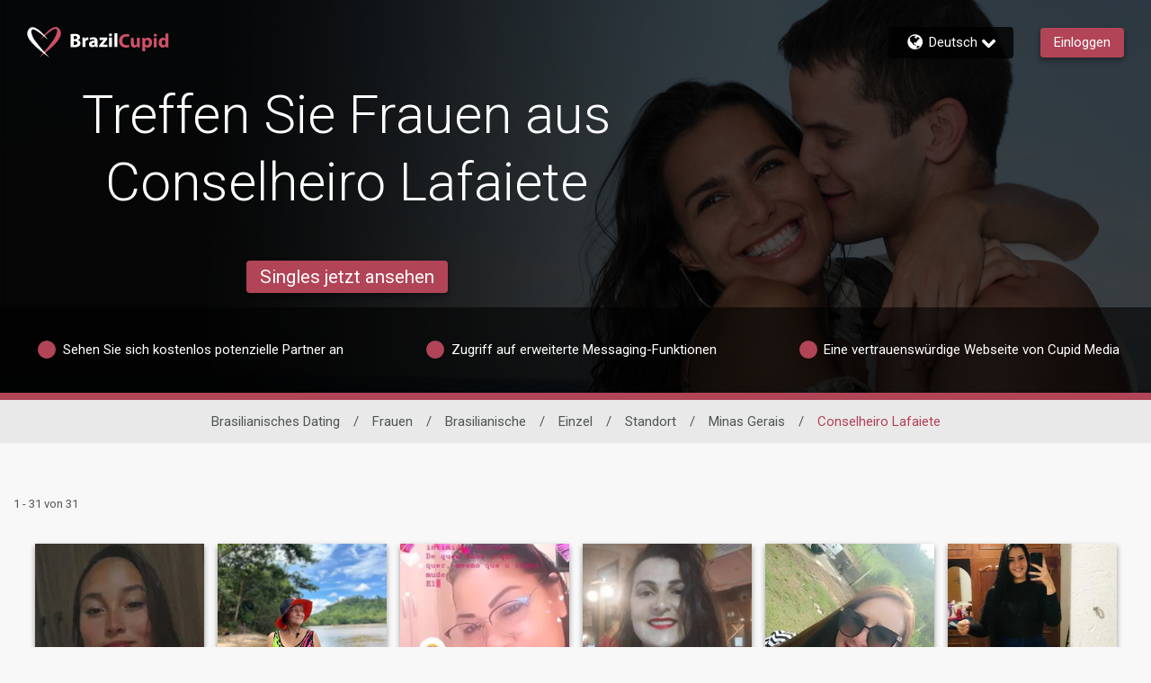

--- FILE ---
content_type: application/javascript
request_url: https://www.brazilcupid.com/pH0rOE/B/B/RpYRDr7OzH5c/YE7XJNbV0NzDmG1J/UW48Xw/eCUe/LCYJAXYB
body_size: 175563
content:
(function(){if(typeof Array.prototype.entries!=='function'){Object.defineProperty(Array.prototype,'entries',{value:function(){var index=0;const array=this;return {next:function(){if(index<array.length){return {value:[index,array[index++]],done:false};}else{return {done:true};}},[Symbol.iterator]:function(){return this;}};},writable:true,configurable:true});}}());(function(){q();X48();zI8();var wl=function(Ig){if(Ig===undefined||Ig==null){return 0;}var v0=Ig["toLowerCase"]()["replace"](/[^0-9]+/gi,'');return v0["length"];};var K4=function(Gk){if(PM["document"]["cookie"]){try{var v4=PM["document"]["cookie"]["split"]('; ');var XT=null;var AQ=null;for(var If=0;If<v4["length"];If++){var Lr=v4[If];if(Lr["indexOf"](""["concat"](Gk,"="))===0){var OR=Lr["substring"](""["concat"](Gk,"=")["length"]);if(OR["indexOf"]('~')!==-1||PM["decodeURIComponent"](OR)["indexOf"]('~')!==-1){XT=OR;}}else if(Lr["startsWith"](""["concat"](Gk,"_"))){var cB=Lr["indexOf"]('=');if(cB!==-1){var tm=Lr["substring"](cB+1);if(tm["indexOf"]('~')!==-1||PM["decodeURIComponent"](tm)["indexOf"]('~')!==-1){AQ=tm;}}}}if(AQ!==null){return AQ;}if(XT!==null){return XT;}}catch(lr){return false;}}return false;};var t4=function(PB){return PM["unescape"](PM["encodeURIComponent"](PB));};var cX=function(hB){var wn=['text','search','url','email','tel','number'];hB=hB["toLowerCase"]();if(wn["indexOf"](hB)!==-1)return 0;else if(hB==='password')return 1;else return 2;};var Sh=function P4(Kh,b0){var tQ=P4;do{switch(Kh){case Q6:{Kh=nV;return VK;}break;case dj:{Kh+=FV;while(L0(hK,SW.length)){Sf()[SW[hK]]=rK(w5(hK,Vk))?function(){return Th.apply(this,[R9,arguments]);}:function(){var JX=SW[hK];return function(wT,tp){var rQ=sK(wT,tp);Sf()[JX]=function(){return rQ;};return rQ;};}();++hK;}}break;case pG:{var ql=b0[k6];sK.Zx=P4(Qw,[ql]);Kh=nV;while(L0(sK.Zx.length,bw))sK.Zx+=sK.Zx;}break;case MN:{Kh+=lm;return A0(mm,[JK]);}break;case Xm:{Kh=kZ;if(tW(XK,CK)){do{var MR=Fh(w5(rh(XK,SK),Op[w5(Op.length,Kk)]),Xr.length);var Fp=ml(p5,XK);var xl=ml(Xr,MR);SQ+=Vr(GG,[gW(rg(VW(Fp),VW(xl)),rg(Fp,xl))]);XK--;}while(tW(XK,CK));}}break;case Dq:{return In;}break;case RC:{if(tW(xg,CK)){do{var fW=Fh(w5(rh(xg,Jr),Op[w5(Op.length,Kk)]),BT.length);var IW=ml(Zl,xg);var Vg=ml(BT,fW);JK+=Vr(GG,[gW(rg(VW(IW),VW(Vg)),rg(IW,Vg))]);xg--;}while(tW(xg,CK));}Kh=MN;}break;case cw:{Kh+=c8;if(tW(mW,CK)){do{var M4=Fh(w5(rh(mW,xX),Op[w5(Op.length,Kk)]),df.length);var Wp=ml(cR,mW);var Fg=ml(df,M4);WR+=Vr(GG,[rg(gW(VW(Wp),Fg),gW(VW(Fg),Wp))]);mW--;}while(tW(mW,CK));}}break;case GC:{var YR=b0[k6];var CQ=b0[Y9];var In=rh([],[]);var zT=Fh(w5(YR,Op[w5(Op.length,Kk)]),ph);var Bl=mk[CQ];for(var Zr=CK;L0(Zr,Bl.length);Zr++){var Np=ml(Bl,Zr);var HB=ml(sK.Zx,zT++);In+=Vr(GG,[rg(gW(VW(Np),HB),gW(VW(HB),Np))]);}Kh=Dq;}break;case Mq:{return WK;}break;case Fj:{var WQ=b0[k6];Kh-=lF;mR.FC=P4(Md,[WQ]);while(L0(mR.FC.length,tI))mR.FC+=mR.FC;}break;case WI:{Kh=nV;var Af=b0[k6];cW.v8=P4(pm,[Af]);while(L0(cW.v8.length,Cr))cW.v8+=cW.v8;}break;case kZ:{return A0(qI,[SQ]);}break;case TG:{Bn=[[s5,YQ(vf),wg,YQ(Mp)],[],[nR,YQ(Kk),YQ(MT),U0,ph,YQ(MK)],[YQ(Kk),CK,YQ(ph),YQ(jK),Mp],[YQ(Mp),tl,YQ(MK),U0],[],[],[AR,Kk,YQ(Kk),YQ(Zg)],[YQ(lW),Uh,YQ(Kk)],[YQ(tl),Mp,jK],[YQ(wg),YQ(wK),U0],[],[tl,YQ(MK),U0],[q0,YQ(MK),YQ(Hh)]];Kh=nV;}break;case Rj:{return Vr(BI,[WR]);}break;case jV:{var cR=c5[RX];Kh=cw;var mW=w5(cR.length,Kk);}break;case V8:{var z4=b0[k6];var Pm=b0[Y9];var SK=b0[SC];Kh+=K8;var Xr=wr[x0];var SQ=rh([],[]);var p5=wr[Pm];var XK=w5(p5.length,Kk);}break;case WF:{while(L0(MX,hl.length)){ff()[hl[MX]]=rK(w5(MX,dT))?function(){return Th.apply(this,[gd,arguments]);}:function(){var sg=hl[MX];return function(W5,UR,Gg,mn){var Ln=k5(AK,rK(Kk),Gg,mn);ff()[sg]=function(){return Ln;};return Ln;};}();++MX;}Kh=nV;}break;case Qw:{var Ar=b0[k6];Kh=Mq;var WK=rh([],[]);var Mf=w5(Ar.length,Kk);if(tW(Mf,CK)){do{WK+=Ar[Mf];Mf--;}while(tW(Mf,CK));}}break;case F9:{var xg=w5(Zl.length,Kk);Kh-=rm;}break;case gF:{var hl=b0[k6];I4(hl[CK]);Kh=WF;var MX=CK;}break;case BI:{var nl=b0[k6];var Jr=b0[Y9];var bQ=b0[SC];Kh=F9;var BT=XQ[hp];var JK=rh([],[]);var Zl=XQ[nl];}break;case hV:{Kh+=Ew;var BQ=b0[k6];k5.xV=P4(mM,[BQ]);while(L0(k5.xV.length,sR))k5.xV+=k5.xV;}break;case ZV:{return Eg;}break;case kd:{Kh=jV;var Hr=b0[k6];var Yk=b0[Y9];var xX=b0[SC];var RX=b0[Ax];var df=c5[X0];var WR=rh([],[]);}break;case Cw:{Op.push(fR);TX=function(Bp){return P4.apply(this,[Hd,arguments]);};A0(fN,[Ol,Uf]);Op.pop();Kh=nV;}break;case Md:{var qR=b0[k6];var VK=rh([],[]);var DR=w5(qR.length,Kk);while(tW(DR,CK)){VK+=qR[DR];DR--;}Kh=Q6;}break;case n8:{Kh+=bq;Op.push(fB);Cp=function(BW){return P4.apply(this,[WI,arguments]);};A0(Ax,[L4,Rn,rK(rK(CK)),AK]);Op.pop();}break;case dw:{return [YQ(zW),OB,YQ(wK),YQ(MK),YQ(U0),nR,YQ(Mp),nR,YQ(MT),nR,[U0],s5,wK,YQ(MT),YQ(Vf),YQ(CR),YQ(wK),ph,YQ(Vk),jK,MK,MK,YQ(zn),Dc,ph,YQ(Vf),wg,YQ(nR),ph,MK,sT,ph,YQ(ph),wg,[wK],YQ(fB),wc,gc,YQ(Pz),Zg,s5,zW,[gc],GO,YQ(fb),fB,U0,YQ(Vf),CK,YQ(MK),MK,YQ(Vf),U0,ph,YQ(wg),zW,Kk,[jK],YQ(CE),Mp,SE,CK,wK,YQ(MT),U0,YQ(Vk),YQ(nR),vf,tl,tl,YQ(s5),wg,YQ(Mp),YQ(PY),mL,AK,YQ(U0),YQ(wK),ph,zW,YQ(wK),YQ(s5),tl,YQ(Vk),ph,U0,YQ(MK),JU,YQ(CP),Vf,nR,YQ(jK),U0,YQ(wK),YQ(Vf),vf,YQ(vf),YQ(Kk),YQ(s5),Kk,U0,Vf,Vf,Rn,OB,YQ(SE),ph,YQ(pU),OB,tE,YQ(vf),wK,MT,YQ(MT),YQ(zJ),CR,YQ(jK),s5,CK,YQ(wP),Pz,Kk,YQ(tl),jK,MT,YQ(Sz),Pz,YQ(gc),Mp,YQ(GO),YQ(PY),PY,tl,YQ(GO),jK,CK,YQ(Kk),Kk,YQ(Kk),YQ(jK),tl,YQ(Mp),MK,YQ(QD),mL,YQ(nR),YQ(OP),tE,YQ(MK),LO,OB,tl,YQ(hp),YQ(X0),PY,zW,YQ(wP),tE,YQ(MK),YQ(jK),rs,YQ(Sz),MK,Ls,YQ(wc),YQ(Kk),YQ(ph),YQ(Kk),tE,YQ(MK),ph,AK,YQ(s5),nR,U0,YQ(s5),YQ(Kk),YQ(kS),DS,jK,SP,CK,YQ(Mp),SD,YQ(BD),YQ(U0),YQ(wK),Kk,[ph],dT,Kk,gc,YQ(AU),GO,wK,YQ(MT),gc,zW,YQ(Kk),YQ(Yz),vf,Xc,Mp,YQ(s5),wg,YQ(Mp),MK,SE,wg,wK,YQ(wg),YQ(zW),jK,YQ(Vk),SD,U0,YQ(Vf),YQ(zW),wg,[MT],zW,YQ(tl),MT,MK,YQ(ph),wg,jK,YQ(jK),YQ(U0),YQ(s5),ph,YQ(gc),Kk,YQ(Kk),YQ(Mp),Cz,[ph],wK,YQ(SE),YQ(U0),ph,YQ(jK),s5,YQ(X0),Mp,MT,U0,YQ(Kk),U0,YQ(Mp),Mp,Vf,YQ(rU),Cz,YQ(MK),U0,YQ(Mp),zW,YQ(jK),Ks,gc,YQ(dT),YQ(AK),Kk,YQ(jK),nR,YQ(s5),Kk,YQ(dT),YQ(U0),YQ(ph),YQ(zW),Uh,YQ(jK),U0,YQ(Kk),YQ(Kk),YQ(ph),ph,zW,Kk,YQ(jK),YQ(ph),MK,YQ(Vf),jK,YQ(U0),tl,gc,YQ(Vk),ph,YQ(gc),YQ(tE),SD,Vk,CK,YQ(SE),zW,YQ(jK),Kk,YQ(jK),YQ(ph),Vf,YQ(X0),Xc,YQ(U0),ph,Kk,YQ(hp),Uh,YQ(U0),YQ(jK),YQ(EP),kH,CK,YQ(U0),U0,Kk,YQ(Vk),Vf,YQ(Vf),YQ(jK),Mp,YQ(Yz),wK,YQ(wK),nR,YQ(Vf),YQ(Kk),YQ(Vf),zn,YQ(Vf),MT,YQ(MT),ph,zW,YQ(vf),Vk,Kk,jK,s5,YQ(EP),jK,YQ(Mp),wg,GO,CK,wg,YQ(lW),Uh,[U0],YQ(s5),zW,YQ(Kk),jK,MT,YQ(wg),nR,wK,YQ(dT),Vk,Kk,YQ(CE),gc,gc,YQ(zW),YQ(Dc),mL,YQ(nR),MT,YQ(Vk),YQ(MK),dT,YQ(nR),O3,MT,YQ(GO),s5,YQ(U0),YQ(MK),YQ(rs),Zg,tl,CK,YQ(vf),MT,U0,wK,YQ(q0),[wg],Pz,YQ(U0),jK,[gc],YQ(rs),[Vf],c3,[CK],Kk,gc,YQ(Vf),YQ(PY),wc,MK,MK,Kk,YQ(tl),wg,YQ(s5),jK,YQ(Rn),YQ(hJ),sR,O3,YQ(AR),Hh,U0,YQ(Vk),Kk,wg,YQ(fB),[wg],Yz,U0,YQ(PY),wc,[CK],Kk,gc,YQ(Vf),YQ(HE),YQ(nR),[Vf],pU,Mp,CK,YQ(Mp),SD,YQ(fb),Hh,YQ(wg),MT,YQ(MK),YQ(jK),Mp,YQ(Kk),YQ(Pz),zJ,MT,YQ(jK),Kk,YQ(q0),NJ,YQ(Vf),GO,YQ(Mp),YQ(PY),Zg,YQ(Zg),kS,YQ(MT),rU,YQ(nR),YQ(s5),wg,YQ(U0),YQ(Uf),kS,[CK],[nR],YQ(GO),YQ(YS),Kk,YQ(ph),zJ,YQ(MT),vf,YQ(nR),Vf,YQ(s5),YQ(OP),CK,vf,YQ(MK),YQ(jK),Kk,nR,YQ(Vf),YQ(nR),Mp,YQ(wg),[jK],YQ(EP),EP,YQ(nR),MT,U0,YQ(rD),mL,CK,Vk,YQ(wg),Vk,CK,MK,YQ(tl),gc,YQ(U0),gc,YQ(s5),MK,YQ(ph),YQ(s5)];}break;case J:{Op.push(GE);IO=function(XL){return P4.apply(this,[Fj,arguments]);};mR(rK(rK([])),AL,zb);Op.pop();Kh+=lG;}break;case BG:{return [YQ(MK),MT,U0,YQ(Vf),YQ(Kk),YQ(mL),[MT],lW,YQ(kH),rD,zW,U0,MK,YQ(MK),gc,YQ(s5),YQ(jK),U0,YQ(dT),NE,YQ(jK),Kk,YQ(MK),YQ(jK),YQ(EP),kH,CK,YQ(U0),U0,YQ(SP),O3,Vk,YQ(vf),wg,YQ(Uh),lW,YQ(Vf),YQ(s5),Mp,YQ(s5),zW,YQ(Kk),YQ(rD),sT,s5,CK,Fc,U0,s5,YQ(Uf),Cc,YQ(jK),vf,YQ(GO),Mp,YQ(vf),Mp,YQ(Mp),nR,zW,YQ(pU),YS,MK,YQ(ph),YQ(s5),YQ(EP),ph,gc,Kk,U0,YQ(MK),YQ(nR),s5,Ks,s5,YQ(rs),vf,YQ(wg),YQ(Kk),Kk,ph,zW,YQ(s5),YQ(MT),s5,Vf,CK,zW,YQ(jK),YQ(SE),zW,YQ(jK),YQ(Vk),vf,YQ(X0),[CK],YQ(s5),Kk,YQ(U0),Vk,U0,YQ(MT),jK,MK,YQ(O3),LO,CK,SD,YQ(SE),YQ(U0),jK,Vk,YQ(ph),wg,YQ(Mp),wg,YQ(tl),OB,YQ(dT),vf,YQ(ph),Vf,wK,YQ(GO),Vf,vf,YQ(Vf),YQ(s5),gc,YQ(AU),[CK],YQ(Zg),Vk,Xc,Mp,YQ(s5),wg,YQ(Mp),YQ(MK),YQ(UU),LO,CK,YQ(s5),wg,YQ(lW),sT,SE,YQ(Vk),PY,YQ(nR),tE,YQ(Sz),RP,YQ(Vk),YQ(MK),dT,YQ(nR),YQ(hs),YQ(UU),tE,YQ(Kk),Kk,HE,MT,YQ(Hh),YQ(jK),vf,YQ(hJ),Xc,YQ(U0),MK,YQ(MK),MK,MK,YQ(ph),YQ(s5),YQ(DS),tE,YQ(wg),YQ(Vf),dT,YQ(Mp),tl,YQ(vf),ph,YQ(Kk),YQ(nR),YQ(YS),gc,YQ(Fc),sT,vf,wK,Kk,YQ(U0),YQ(wg),YQ(SE),Xc,YQ(MK),CK,YQ(Kk),U0,jK,YQ(vf),YQ(Kk),YQ(Mp),[jK],YQ(MT),Vf,YQ(Kk),YQ(ph),YQ(tE),zn,YQ(MT),YQ(s5),U0,wg,nR,wK,YQ(wK),YQ(X0),[jK],YQ(UU),tl,YQ(jK),jK,wK,wg,YQ(Mp),YQ(Kk),YQ(s5),wg,YQ(MK),YQ(wK),gc,CK,YQ(gc),zW,YQ(Kk),[Kk],SE,ph,MK,YQ(AU),vf,ph,[U0],nR,wK,YQ(nR),ph,YQ(wg),YQ(Kk),jK,zW,YQ(jK),YQ(Vk),MT,jK,Vf,YQ(Mp),YQ(wg),nR,wK,YQ(dT),Vk,Kk,YQ(zn),SD,YQ(Kk),MK,YQ(MT),YQ(DS),UU,OB,YQ(rU),rU,YQ(zW),Kk,YQ(vf),MT,YQ(Uh),Xc,CK,jK,Vk,CK,Mp,YQ(Mp),ph,zW,YQ(Kk),wK,Kk,YQ(tl),s5,YQ(AK),Uh,YQ(s5),Kk,YQ(Kk),YQ(Kk),jK,zW,YQ(jK),YQ(Vk),YQ(Kk),s5,MT,YQ(ph),YQ(MK),Vf,YQ(gc),s5,nR,CK,YQ(wK),YQ(OP),YQ(MT),vf,YQ(nR),Vf,YQ(s5),Kk,YQ(MK),CK,Kk,ph,YQ(vf),Kk,YQ(MK),zW,YQ(SE),MK,YQ(U0),Vk,sT,wg,CK,Kk,MK,YQ(q0),CR,nR,YQ(Kk),MT,YQ(Mp),wg,jK,YQ(q0),BD,YQ(Vf),YQ(gc),Kk,Kk,U0,MK,YQ(ph),YQ(Kk),YQ(rs),Hh,U0,YQ(fB),AR,Vf,YQ(ph),CK,YQ(wP),q0,YQ(MK),YQ(Hh),Hh,YQ(wg),MT,YQ(MK),YQ(jK),Mp,YQ(ph),SP,Kk,YQ(Kk),YQ(wK),jK,U0,s5,YQ(sT),AU,YQ(Kk),YQ(Vk),SE,YQ(MK),YQ(MT),YQ(MK),YQ(Rt),YQ(Kk),dD,YQ(gc),YQ(U0),YQ(ph),YQ(Vk),Cz,YQ(gc),U0,zW,YQ(wg),YQ(vf),[Kk],nR,YQ(jK),U0,YQ(wK),YQ(Vf),vf,YQ(vf),YQ(wg),GO,YQ(wg),YQ(jK),YQ(zW),tl,YQ(MK),U0,YQ(OB),YQ(wK),Mp,YQ(mL),tE,YQ(hJ),zn,ph,jK,YQ(nR),jK,CK,jK,Vf,YQ(Vf),wg,YQ(Mp),tl,YQ(s5),zW,YQ(Kk),Kk,YQ(s5),Kk,YQ(Mp),O3,YQ(ph),YQ(s5),YQ(Mp),ph,[U0],Vk,YQ(Vk),vf,YQ(jK),wg,MT,YQ(GO),SE,YQ(jK),vf,YQ(lW),zn,YQ(Vf),MT,YQ(MT),ph,zW,YQ(Kk),YQ(SP),Rn,YQ(O3),wg,zW,YQ(Dc),tl,nR,YQ(MT),YQ(s5),SE,Kk,YQ(hp),[MT],pU,YQ(Kk),YQ(MK),Kk,YQ(Kk),wK,Kk,YQ(X0),YQ(Kk),YQ(jK),JU,YQ(dT),YQ(AK),YQ(SE),YQ(U0),MK,MK,tl,MK,Kk,YQ(U0),tl,YQ(Vk),YQ(MT),tl,YQ(wg),ph,YQ(gc),Kk,wg,YQ(wg),wg,YQ(tl),gc,MK,YQ(MT),ph,YQ(SE),YQ(U0),YQ(YS),Ks,ph,Kk,YQ(MK)];}break;case Cx:{Op.push(j3);I4=function(Db){return P4.apply(this,[hV,arguments]);};k5.apply(null,[Kk,hJ,YJ,R3]);Op.pop();Kh+=QZ;}break;case nd:{var SW=b0[k6];Kh+=xN;jH(SW[CK]);var hK=CK;}break;case cM:{Kh+=gV;return [[wK,YQ(MK),Kk,wK],[YQ(vf),wg,YQ(Mp),tl,YQ(MK),U0],[],[],[],[tl,YQ(MK),U0],[],[Fc,QD,ph,YQ(Vk)],[SP,YQ(Mp),ph,zW],[YQ(s5),MK,YQ(Vf)],[YQ(jK),tl,YQ(s5)],[]];}break;case pm:{var Nb=b0[k6];Kh+=Ld;var Eg=rh([],[]);var AH=w5(Nb.length,Kk);while(tW(AH,CK)){Eg+=Nb[AH];AH--;}}break;case Id:{Op.push(Tc);xU=function(kL){return P4.apply(this,[FZ,arguments]);};Kh+=BN;Az.call(null,gz,fO,zJ);Op.pop();}break;case Uw:{var ED=b0[k6];Kh+=KI;sK=function(T3,OE){return P4.apply(this,[GC,arguments]);};return jH(ED);}break;case FZ:{var WJ=b0[k6];Az.dq=P4(dV,[WJ]);Kh=nV;while(L0(Az.dq.length,Rc))Az.dq+=Az.dq;}break;case Jx:{fD=[kH,CK,YQ(U0),U0,YQ(fB),PY,tl,YQ(wK),YQ(jK),YQ(Mp),jK,Mp,[ph],YQ(JU),Hh,YQ(wg),wK,vf,YQ(jK),YQ(dT),[gc],zW,YQ(Kk),YQ(AR),Sz,YQ(zW),OB,YQ(zW),YQ(PY),YQ(nR),tE,YQ(hJ),LO,zW,YQ(SE),MK,YQ(SD),AU,YQ(zW),MK,zW,YQ(Kk),CK,YQ(s5),ph,YQ(U0),YQ(zW),MT,CK,Cz,SE,zW,YQ(s5),YQ(s5),YQ(UU),rD,[Kk],nR,YQ(Kk),YQ(s5),[gc],YQ(U0),EP,CK,YQ(MT),MK,YQ(Vf),YQ(PY),pU,wg,s5,YQ(Kk),YQ(Sz),[Vf],jK,MK,YQ(AR),OP,tl,YQ(MK),Kk,gc,YQ(Hh),NE,tl,ph,YQ(gc),Kk,wg,YQ(wg),wg,YQ(wg),Mp,YQ(Mp),wg,Kk,YQ(Vk),Kk,MK,YQ(wg),YQ(Vf),tl,YQ(tl),YQ(jK),SE,YQ(Kk),[ph],Kk,Vf,MT,YQ(tl),YQ(MT),nR,YQ(U0),U0,U0,YQ(hs),Cz,s5,wK,YQ(nR),GO,YQ(GO),MT,U0,YQ(GO),SE,YQ(MK),dT,YQ(nR),s5,YQ(dT),MK,MK,gc,YQ(jK),YQ(Vk),wg,YQ(SP),rU,YQ(jK),ph,zW,YQ(Fc),CE,tl,YQ(tl),ph,U0,YQ(kH),QD,jK,MK,CK,[CK],YQ(MK),Kk,[CK],MT,YQ(nR),MT,U0,CK,CK,zJ,YQ(Vk),ph,MK,YQ(wK),U0,YQ(tl),MK,YQ(U0),tl,YQ(tl),YQ(hJ),YQ(U0),YQ(wK),YQ(U0),s5,tl,YQ(q0),AR,YQ(ph),SE,YQ(lW),Dc,wg,YQ(gc),MT,YQ(Vf),wg,YQ(rs),Vk,zn,nR,YQ(jK),U0,MK,YQ(Kk),YQ(vf),YQ(Kk),YQ(rU),YQ(sT),kS,zW,SE,YQ(Pz),Zg,vf,CK,YQ(wK),wg,YQ(QD),OB,YQ(U0),YQ(PY),wc,s5,[Kk],YQ(fB),rs,s5,YQ(gc),Vk,YQ(Pz),AR,Kk,MK,YQ(q0),Zt,jK,YQ(U0),Vf,YQ(wg),YQ(MK),Kk,YQ(PY),Zg,YQ(Zg),Vf,YQ(jK),vf,YQ(O3),EP,YQ(ph),YQ(sT),Xc,YQ(U0),Kk,YQ(s5),wg,jK,MK,YQ(YS),Cz,Vk,YQ(dT),vf,YQ(ph),Vf,wK,YQ(MK),U0,Kk,OP,YQ(Kk),tl,YQ(dD),CK,Mp,YQ(wK),YQ(s5),SD,YQ(jK),YQ(MK),YQ(ph),YQ(jK),Kk,nR,YQ(GO),CK,U0,Vf,MK,YQ(gc),MK,MK,YQ(Vf),YQ(MT),CK,YQ(jK),vf,YQ(nR),Mp,YQ(Vf),YQ(zW),CE,tl,YQ(vf),YQ(Mp),GO,wK,YQ(MT),YQ(AU),AK,U0,YQ(MK),YQ(nR),tl,Xc,YQ(s5),Mp,YQ(ph),YQ(Vf),YQ(wg),MT,jK,Vf,YQ(Mp),YQ(X0),[MT],YQ(EP),CE,gc,Kk,YQ(vf),ph,YQ(ph),wg,YQ(U0),tl,YQ(tl),YQ(pU),YS,s5,YQ(nR),gc,YQ(Uf),PY,YQ(wg),Vf,U0,YQ(Vk),U0,Kk,YQ(tl),jK,MT,Vk,YQ(U0),YQ(tE),sT,s5,YQ(JU),c3,MK,zW,YQ(vf),jK,s5,YQ(ph),YQ(wK),wg,jK,YQ(vf),YQ(PY),Fc,YQ(nR),jK,YQ(MT),Mp,YQ(gc),jK,CK,U0,YQ(Vk),U0,MK,MK,YQ(Vf),YQ(Kk),vf,YQ(Mp),MK,YQ(rU),Rn,YQ(NE),sT,vf,YQ(hJ),Mp,Mp,YQ(Mp),nR,zW,YQ(NE),lW,YQ(Vf),Kk,QD,YQ(NJ),SE,LO,SE,MK,YQ(gc),s5,MT,YQ(wK),YQ(Pz),kH,SD,YQ(Kk),MK,YQ(MT),YQ(Zg),Fc,QD,YQ(s5),SD,YQ(OB),wg,YQ(fB),[Vf],YQ(dD),c3,MK,YQ(AR),hJ,YS,YQ(s5),YQ(wg),nR,YQ(wK),YQ(zW),YQ(CR),Uh,CE,MK,YQ(U0),YQ(Sz),Uh,CE,YQ(Vf),dT,YQ(Mp),Mp,Vf,YQ(wg),GO,YQ(wg),YQ(jK),YQ(zW),[MK],YQ(Xc),GO,wg,YQ(MK),YQ(wK),gc,CK,YQ(gc),zW,YQ(Kk),MK,tl,CK,YQ(tl),jK,MK,YQ(mL),[MT],YQ(tl),Kk,CE,YQ(DS),YQ(MK)];Kh-=sN;}break;case dV:{var Jc=b0[k6];var MO=rh([],[]);Kh+=cj;for(var dS=w5(Jc.length,Kk);tW(dS,CK);dS--){MO+=Jc[dS];}return MO;}break;case Im:{Kh=nV;Op.push(DY);jH=function(Bs){return P4.apply(this,[pG,arguments]);};A0.call(null,rd,[QU,BU]);Op.pop();}break;case Hd:{var dA=b0[k6];TL.fM=P4(zC,[dA]);while(L0(TL.fM.length,wP))TL.fM+=TL.fM;Kh+=D;}break;case zC:{var V7=b0[k6];var G3=rh([],[]);for(var GS=w5(V7.length,Kk);tW(GS,CK);GS--){G3+=V7[GS];}return G3;}break;case mM:{Kh+=nG;var CS=b0[k6];var fU=rh([],[]);for(var L7=w5(CS.length,Kk);tW(L7,CK);L7--){fU+=CS[L7];}return fU;}break;}}while(Kh!=nV);};var Th=function q3(s7,nb){var NO=q3;do{switch(s7){case dx:{A0(xm,[]);s7+=Cd;A0(Nd,[YP()]);(function(TD,PT){return A0.apply(this,[Im,arguments]);}(['Id','ZssIs3jjjjjj','Zst7I','dM7d7ZtM7s3jjjjjj','ZZjZM7D','sAM','AjMd','dj7Z','j','A','I','Ajj','ts','Ms','Aj','M777','d','AZ','A3DA','s','t','Ajjj','777'],tE));sS=A0(Kj,[['dj7s3jjjjjj','D','j','IM','A','Zst7I','dM7d7ZtM7s3jjjjjj','dMDMZZI','DIDDZjt3jjjjjj','ZssIs3jjjjjj','DDDDDDD','MjdD','IZjj','DA7M','AZIDd','IMtZD','M','I','AI','As','A7','Mj','MI','MZ','II','d','Aj','Asj','Ms','AAM','AMI','Ajjj','dM7d7ZtM7Z','Ijjj','AjjA','d777','Ajjjj','AjMd','d77','dt','Mjjj','s','MjAZ','777777','A3tI','M3AA','Z','7DM','MA','A3DA','tt','DdM','t','7','IZjjjjj','tZ','Mjj','MAZjjjjj','A3Zt','A3dI'],rK(Kk)]);gw=function DDRDFvSgxc(){WO();QW();Vh();function jt(bd,IV){var Tt=jt;switch(bd){case bs:{var VF=IV[Z5];VF[tG]=function(){return this[NA][this[S][xQ.k]++];};jt(I,[VF]);}break;case k5:{var qA=IV[Z5];qA[RO]=function(rz){return this[XG](rz?this[t8][T4(this[t8][O3()[KF(sG)](c4(U0),Gd,lF,ts)],sG)]:this[t8].pop());};jt(bs,[qA]);}break;case NQ:{var c0=IV[Z5];c0[CF]=function(LA){return t4.call(this[m5],LA,this);};jt(pV,[c0]);}break;case I:{var NO=IV[Z5];NO[L8]=function(lL,HV){var zt=atob(lL);var lQ=ts;var nz=[];var D5=ts;for(var tz=ts;tO(tz,zt.length);tz++){nz[D5]=zt.charCodeAt(tz);lQ=Rd(lQ,nz[D5++]);}l4(Us,[this,G3(fL(lQ,HV),N0)]);return nz;};jt(TL,[NO]);}break;case pV:{var Ud=IV[Z5];Ud[XG]=function(C3){return kA(typeof C3,xf()[dA(G0)](b5,U8,Bd,X3([])))?C3.V:C3;};jt(k5,[Ud]);}break;case TL:{var PL=IV[Z5];PL[Uz]=function(){var S4=WF()[hF(ts)](G0,Hf,gF,c4(A0));for(let mF=ts;tO(mF,R3);++mF){S4+=this[tG]().toString(SV).padStart(R3,O3()[KF(ts)].call(null,zV,Cz,X3({}),sG));}var vF=parseInt(S4.slice(sG,OV),SV);var M8=S4.slice(OV);if(kA(vF,ts)){if(kA(M8.indexOf(Kf()[BL(ts)](X3(X3(ts)),sG,PG)),c4(sG))){return ts;}else{vF-=Ms[G0];M8=fL(O3()[KF(ts)](zV,O4,BV,sG),M8);}}else{vF-=Ms[C0];M8=fL(Kf()[BL(ts)].apply(null,[X3(X3(ts)),sG,PG]),M8);}var Wf=ts;var T=sG;for(let IQ of M8){Wf+=dG(T,parseInt(IQ));T/=SV;}return dG(Wf,Math.pow(SV,vF));};l4(f0,[PL]);}break;case rQ:{var WA=IV[Z5];WA[UV]=function(GG,S0){this[S][GG]=S0;};WA[cs]=function(Fd){return this[S][Fd];};jt(qd,[WA]);}break;case qd:{var cA=IV[Z5];cA[ws]=function(UQ,zG,bL){if(kA(typeof UQ,xf()[dA(G0)](b5,T8,Bd,F5))){bL?this[t8].push(UQ.V=zG):UQ.V=zG;}else{B4.call(this[m5],UQ,zG);}};jt(NQ,[cA]);}break;}}function Kf(){var Q8=Object['\x63\x72\x65\x61\x74\x65'](Object['\x70\x72\x6f\x74\x6f\x74\x79\x70\x65']);Kf=function(){return Q8;};return Q8;}function CL(){return N8.apply(this,[QO,arguments]);}function cB(a,b,c){return a.substr(b,c);}var XL;function Gr(){this["G7"]^=this["vh"];this.A9=Sb;}function MX(a,b){return a.charCodeAt(b);}var sd;var Z5,SQ,M4,r5,WV,IF,IO,fF,Wd,Ks,zL;var W5;function lA(mt,Et){return mt<=Et;}function ZL(DL,RA){return DL>=RA;}function FA(){return l4.apply(this,[DA,arguments]);}function Td(){return jt.apply(this,[pV,arguments]);}function UB(){this["Dn"]=(this["Dn"]&0xffff)*0x1b873593+(((this["Dn"]>>>16)*0x1b873593&0xffff)<<16)&0xffffffff;this.A9=xn;}function R4(){return IG.apply(this,[TF,arguments]);}function x(){return B8.apply(this,[Jf,arguments]);}function Vz(J4,H5){return J4>H5;}function dG(zd,ls){return zd*ls;}function IG(Hs,KA){var Ps=IG;switch(Hs){case xG:{var T5=KA[Z5];T5[T5[vz](qQ)]=function(){var k4=this[tG]();var OF=T5[q8]();if(X3(this[RO](k4))){this[UV](xQ.k,OF);}};Pt(TL,[T5]);}break;case WV:{var kt=KA[Z5];kt[kt[vz](rO)]=function(){this[t8].push(this[tG]());};IG(xG,[kt]);}break;case bt:{var U4=KA[Z5];U4[U4[vz](W8)]=function(){var UL=this[tG]();var l3=this[t8].pop();var K0=this[t8].pop();var Rs=this[t8].pop();var Gt=this[S][xQ.k];this[UV](xQ.k,l3);try{this[QL]();}catch(kG){this[t8].push(this[pf](kG));this[UV](xQ.k,K0);this[QL]();}finally{this[UV](xQ.k,Rs);this[QL]();this[UV](xQ.k,Gt);}};IG(WV,[U4]);}break;case r0:{var M3=KA[Z5];M3[M3[vz](Ys)]=function(){var s0=this[tG]();var Az=this[tG]();var E5=this[tG]();var DO=this[RO]();var S8=[];for(var bQ=ts;tO(bQ,E5);++bQ){switch(this[t8].pop()){case ts:S8.push(this[RO]());break;case sG:var Y4=this[RO]();for(var S3 of Y4.reverse()){S8.push(S3);}break;default:throw new Error(WF()[hF(SV)].apply(null,[C0,k8,nd,Gf]));}}var cG=DO.apply(this[wF].V,S8.reverse());s0&&this[t8].push(this[pf](cG));};IG(bt,[M3]);}break;case I:{var ML=KA[Z5];ML[ML[vz](Y8)]=function(){this[t8].push(dG(this[RO](),this[RO]()));};IG(r0,[ML]);}break;case xL:{var R8=KA[Z5];R8[R8[vz](Sz)]=function(){this[t8].push(this[RO]()&&this[RO]());};IG(I,[R8]);}break;case DA:{var Ut=KA[Z5];Ut[Ut[vz](RO)]=function(){this[t8].push(ZL(this[RO](),this[RO]()));};IG(xL,[Ut]);}break;case Ks:{var Q=KA[Z5];Q[Q[vz](F)]=function(){this[t8].push(tO(this[RO](),this[RO]()));};IG(DA,[Q]);}break;case TF:{var dL=KA[Z5];dL[dL[vz](h5)]=function(){this[t8]=[];GL.call(this[m5]);this[UV](xQ.k,this[NA].length);};IG(Ks,[dL]);}break;case If:{var Gz=KA[Z5];Gz[Gz[vz](fG)]=function(){this[t8].push(this[Uz]());};IG(TF,[Gz]);}break;}}function PA(){return Pt.apply(this,[pV,arguments]);}function Nt(H4,QQ){return H4&QQ;}function Bz(){return IG.apply(this,[Ks,arguments]);}function xs(){return ["\x40Y0uB6","O\x077\t/>\v","jIM*zXzw`vBq~(~YbU]E8dJn/.T|","\b\\\b\x3f*-%I","h","$X4\t%j\\\b;-/XJz$#ZZ;\x00-/","# ^"];}function wQ(){return jt.apply(this,[rQ,arguments]);}function T4(cV,P5){return cV-P5;}var Jt;function s5(z0,lz){return z0>>lz;}var GL;function LW(){this["Dn"]=(this["Dn"]&0xffff)*0xcc9e2d51+(((this["Dn"]>>>16)*0xcc9e2d51&0xffff)<<16)&0xffffffff;this.A9=Ep;}var K4;function p8(){return IG.apply(this,[DA,arguments]);}function rJ(){this["G7"]=(this["G7"]&0xffff)*0xc2b2ae35+(((this["G7"]>>>16)*0xc2b2ae35&0xffff)<<16)&0xffffffff;this.A9=OW;}function WF(){var pt=function(){};WF=function(){return pt;};return pt;}function DV(){return Pt.apply(this,[I,arguments]);}function Ep(){this["Dn"]=this["Dn"]<<15|this["Dn"]>>>17;this.A9=UB;}function hV(){return Pt.apply(this,[A5,arguments]);}function L0(){return LV.apply(this,[pV,arguments]);}var sG,SV,G0,ts,kd,vz,b5,S5,rs,YG,C0,R3,F5,G8,EF,rt,KG,nd,Md,E8,s,j8,NG,CF,jF,ft,Z,Ys,XV,tQ,jA,Cz,D,Qz,z8,QG,bV,FQ,n8,zV,O4,fG,PG,xt,h5,A0,U0,kO,DF,F,Sz,vf,Os,m5,n,UV,xd,w3,hz,IL,t8,wF,hO,A4,nt,j5,RO,Es,Ed,q8,v,rA,pf,Xz,tG,lG,hs,d5,ws,I0,Bd,v5,LL,JA,OL,Yd,XG,lf,QL,UF,J0,UO,Mz,Lz,bA,b0,k0,S,qQ,rO,W8,k8,Gf,Y8,NA,Uz,VG,N0,gF,Hf,OV,BV,L8,Gd,lF,U8,T8,cs,gL;function bB(){this["G7"]^=this["G7"]>>>13;this.A9=rJ;}function xn(){this["G7"]^=this["Dn"];this.A9=A1;}function HB(){this["vh"]++;this.A9=NB;}function B8(EV,VO){var JV=B8;switch(EV){case St:{var zQ=VO[Z5];sF.B=fd(bt,[zQ]);while(tO(sF.B.length,Sz))sF.B+=sF.B;}break;case IO:{ct=function(gO){return B8.apply(this,[St,arguments]);};sF(vf,G0,c4(Os),m5);}break;case t0:{var YF=VO[Z5];var sA=VO[M4];var b=VO[zL];var Hz=VO[Ks];var dt=sd[SV];var j0=fL([],[]);var Nd=sd[YF];var M5=T4(Nd.length,sG);while(ZL(M5,ts)){var A3=G3(fL(fL(M5,b),nQ()),dt.length);var F8=U3(Nd,M5);var v0=U3(dt,A3);j0+=Bt(W0,[Nt(Id(Nt(F8,v0)),r3(F8,v0))]);M5--;}return CG(X8,[j0]);}break;case rQ:{var As=VO[Z5];kF(As[ts]);var qs=ts;while(tO(qs,As.length)){O3()[As[qs]]=function(){var f8=As[qs];return function(V3,SA,gz,BQ){var Yf=Z3(V3,YG,X3(X3([])),BQ);O3()[f8]=function(){return Yf;};return Yf;};}();++qs;}}break;case Jf:{var Zd=VO[Z5];zz(Zd[ts]);var R0=ts;while(tO(R0,Zd.length)){xf()[Zd[R0]]=function(){var Ct=Zd[R0];return function(GV,FV,Zz,HF){var D4=M0(GV,F5,Zz,G8);xf()[Ct]=function(){return D4;};return D4;};}();++R0;}}break;case f0:{var WQ=VO[Z5];Q5(WQ[ts]);var dQ=ts;if(tO(dQ,WQ.length)){do{WF()[WQ[dQ]]=function(){var SL=WQ[dQ];return function(O,n0,Cd,O0){var Q4=Mf(O,X3(sG),X3(ts),O0);WF()[SL]=function(){return Q4;};return Q4;};}();++dQ;}while(tO(dQ,WQ.length));}}break;case CA:{var Gs=VO[Z5];ct(Gs[ts]);var FL=ts;if(tO(FL,Gs.length)){do{Y()[Gs[FL]]=function(){var ZV=Gs[FL];return function(GO,GQ,O5,RL){var w=sF(X3(X3([])),GQ,O5,CF);Y()[ZV]=function(){return w;};return w;};}();++FL;}while(tO(FL,Gs.length));}}break;case nF:{var mf=VO[Z5];var sz=VO[M4];var Ws=VO[zL];var HQ=VO[Ks];var vG=fL([],[]);var tf=G3(fL(HQ,nQ()),jF);var jd=I3[mf];var wV=ts;if(tO(wV,jd.length)){do{var Rt=U3(jd,wV);var Fz=U3(Mf.wz,tf++);vG+=Bt(W0,[r3(Nt(Id(Rt),Fz),Nt(Id(Fz),Rt))]);wV++;}while(tO(wV,jd.length));}return vG;}break;case zL:{var xF=VO[Z5];Mf=function(fV,gs,CO,l5){return B8.apply(this,[nF,arguments]);};return Q5(xF);}break;case Kt:{var p0=VO[Z5];var JO=VO[M4];var Ss=VO[zL];var r8=VO[Ks];var TQ=fL([],[]);var dV=G3(fL(p0,nQ()),jA);var h8=DG[r8];var b3=ts;while(tO(b3,h8.length)){var b8=U3(h8,b3);var XO=U3(Z3.H3,dV++);TQ+=Bt(W0,[r3(Nt(Id(b8),XO),Nt(Id(XO),b8))]);b3++;}return TQ;}break;}}function MQ(){var ZA=['sL','Od','Nz','jQ','mG'];MQ=function(){return ZA;};return ZA;}function xO(){return ["\x61\x70\x70\x6c\x79","\x66\x72\x6f\x6d\x43\x68\x61\x72\x43\x6f\x64\x65","\x53\x74\x72\x69\x6e\x67","\x63\x68\x61\x72\x43\x6f\x64\x65\x41\x74"];}function Qt(qL,Jz){return qL!==Jz;}function HA(){return IG.apply(this,[xG,arguments]);}function fd(PQ,st){var OG=fd;switch(PQ){case kQ:{pd=function(mQ){return D0.apply(this,[Wz,arguments]);};E0(X3(X3([])),ts,c4(XV));}break;case H0:{var R=st[Z5];var kL=fL([],[]);for(var AQ=T4(R.length,sG);ZL(AQ,ts);AQ--){kL+=R[AQ];}return kL;}break;case r0:{var Vd=st[Z5];Jt.EQ=fd(H0,[Vd]);while(tO(Jt.EQ.length,YG))Jt.EQ+=Jt.EQ;}break;case r5:{W=function(z5){return fd.apply(this,[r0,arguments]);};Jt(c4(tQ),ts,ts);}break;case cO:{var X4=st[Z5];var sO=st[M4];var HL=st[zL];var NV=EA[C0];var OQ=fL([],[]);var EO=EA[HL];var dF=T4(EO.length,sG);while(ZL(dF,ts)){var fz=G3(fL(fL(dF,X4),nQ()),NV.length);var Ft=U3(EO,dF);var bz=U3(NV,fz);OQ+=Bt(W0,[Nt(r3(Id(Ft),Id(bz)),r3(Ft,bz))]);dF--;}return Bt(DA,[OQ]);}break;case gt:{var KQ=st[Z5];var dO=st[M4];var p5=st[zL];var T0=s3[G0];var wL=fL([],[]);var z3=s3[dO];var VV=T4(z3.length,sG);while(ZL(VV,ts)){var d=G3(fL(fL(VV,p5),nQ()),T0.length);var Q0=U3(z3,VV);var DQ=U3(T0,d);wL+=Bt(W0,[Nt(r3(Id(Q0),Id(DQ)),r3(Q0,DQ))]);VV--;}return CG(zL,[wL]);}break;case WV:{var M=st[Z5];var hG=fL([],[]);for(var mA=T4(M.length,sG);ZL(mA,ts);mA--){hG+=M[mA];}return hG;}break;case mV:{var j=st[Z5];M0.V0=fd(WV,[j]);while(tO(M0.V0.length,Cz))M0.V0+=M0.V0;}break;case CA:{zz=function(c5){return fd.apply(this,[mV,arguments]);};M0(ts,X3({}),c4(D),X3(X3({})));}break;case bt:{var UA=st[Z5];var Sd=fL([],[]);var Y5=T4(UA.length,sG);if(ZL(Y5,ts)){do{Sd+=UA[Y5];Y5--;}while(ZL(Y5,ts));}return Sd;}break;}}function qV(){return Pt.apply(this,[G4,arguments]);}var K8;function VH(){return I9(`${Kf()[BL(ts)]}`,";",fK());}function CG(L4,bG){var x4=CG;switch(L4){case H0:{var C5=bG[Z5];W(C5[ts]);var VL=ts;while(tO(VL,C5.length)){cL()[C5[VL]]=function(){var fQ=C5[VL];return function(jz,Cs,QF){var Dz=Jt(jz,n,QF);cL()[fQ]=function(){return Dz;};return Dz;};}();++VL;}}break;case Kt:{var zO=bG[Z5];var mL=bG[M4];var tF=[];var k=Bt(G4,[]);var nL=mL?gQ[Y()[E(sG)].call(null,b5,ts,xd,w3)]:gQ[xf()[dA(sG)](G0,X3(X3(ts)),c4(UV),X3(X3({})))];for(var tL=ts;tO(tL,zO[O3()[KF(sG)](c4(U0),X3([]),X3(X3(ts)),ts)]);tL=fL(tL,sG)){tF[Y()[E(SV)](Cz,sG,hz,G0)](nL(k(zO[tL])));}return tF;}break;case JG:{sG=+ ! ![];SV=sG+sG;G0=sG+SV;ts=+[];kd=G0+SV;vz=kd*sG+SV;b5=sG*kd-SV+G0;S5=vz*G0-b5*SV;rs=SV-vz+S5+b5;YG=rs-kd+S5*SV-sG;C0=G0+sG;R3=vz+kd-C0*sG;F5=vz*SV-C0+rs*R3;G8=vz+SV*G0+R3*S5;EF=G0-vz*sG+S5*C0;rt=vz+kd*G0+SV+S5;KG=b5*rt+S5*C0;nd=vz*sG*rs+C0+b5;Md=rt*SV-b5+R3;E8=vz*R3+rs-sG;s=S5*R3+G0*sG*kd;j8=S5*C0-R3-vz+rs;NG=vz-rs*kd+R3*rt;CF=SV-R3+rt+S5;jF=rs-C0-SV+vz;ft=C0*G0*b5-kd+rt;Z=ft-S5+SV*kd+rt;Ys=kd*vz*SV-rs*G0;XV=S5+b5*C0+SV*ft;tQ=kd+b5+vz*rt-rs;jA=sG*rs+S5-kd+SV;Cz=SV*kd+C0*vz+b5;D=ft-rs+rt*C0;Qz=rs-b5-G0+rt+C0;z8=vz*G0*rt-C0*sG;QG=b5-C0+vz*kd+rs;bV=sG+G0+rs+ft*C0;FQ=b5*C0*vz*kd-ft;n8=vz*rs+S5-kd+SV;zV=ft*C0+S5*b5+rs;O4=C0*rs*SV+S5-b5;fG=SV*G0*kd+S5*b5;PG=kd*b5*vz+S5-R3;xt=b5*kd-rs+rt;h5=G0*sG*C0+vz*rs;A0=ft+rs*kd+sG+rt;U0=S5+G0+rs+sG;kO=SV*rt*S5+kd-C0;DF=G0*rs-b5+SV;F=rs*vz+sG+R3;Sz=kd+R3-C0+rt+rs;vf=rs+G0*rt-S5*C0;Os=G0+b5*R3*vz-ft;m5=R3*rs+S5+G0*SV;n=C0*kd-SV-sG;UV=R3*b5*C0-G0*vz;xd=vz+rt+b5+kd*ft;w3=vz-S5+SV*R3;hz=C0*ft+S5*rs-rt;IL=b5*sG-G0+rs+vz;t8=rs*vz+rt*SV-C0;wF=C0*rt+ft+SV*R3;hO=S5+rs+R3-G0+C0;A4=ft+S5*G0*vz+SV;nt=b5*G0-kd+rs+rt;j5=ft+G0-C0+rs+SV;RO=sG-b5+C0*rs*SV;Es=vz-G0+C0*rt-R3;Ed=ft-kd-sG+C0*S5;q8=rt+C0*rs+R3+kd;v=R3*rs+rt*SV+vz;rA=SV*R3*S5+vz+C0;pf=SV-b5+vz+ft*sG;Xz=kd+R3+rs+ft+rt;tG=SV+vz-kd+rs+sG;lG=ft+vz*S5+kd-rs;hs=vz+R3*SV*rs-C0;d5=vz*SV*rs+rt-kd;ws=kd+b5*R3+ft-sG;I0=ft+rt+G0*rs+b5;Bd=SV+b5*R3*S5;v5=vz*b5-SV+rs+C0;LL=SV*ft-b5*G0+vz;JA=C0*b5*sG*R3;OL=S5*G0*vz+SV+C0;Yd=G0*rt+ft-C0+rs;XG=SV*rt+S5*kd*C0;lf=rt*C0-SV-sG+ft;QL=R3*S5+ft+rt+SV;UF=C0*rt*SV-kd*rs;J0=vz+R3+b5*rt+kd;UO=rt*vz-kd*sG-SV;Mz=G0+ft+rt*C0-rs;Lz=ft*SV+S5*G0-sG;bA=rs*rt-ft-vz+R3;b0=G0*vz*rs+kd*b5;k0=G0-b5+SV+rt*vz;S=rs*SV+C0;qQ=vz*rt+G0+S5+R3;rO=vz*C0-G0-kd-SV;W8=b5+S5+R3-C0;k8=S5*vz-b5*SV-sG;Gf=SV+R3-vz+rt*rs;Y8=R3+rs-kd+rt;NA=S5+sG+R3+rt*C0;Uz=ft+rt-sG-C0+vz;VG=rs*kd-SV+S5*b5;N0=S5+vz+rs*R3*G0;gF=b5*R3+SV*C0*kd;Hf=R3*S5+G0*vz-sG;OV=sG*rs+SV*kd-R3;BV=b5*rs+vz-S5;L8=vz*C0-R3-rs+ft;Gd=S5-SV+C0+b5*G0;lF=rs*G0*SV+C0;U8=vz*C0+R3-S5+G0;T8=vz+sG+kd*b5+rt;cs=vz*R3+C0*kd-S5;gL=G0+SV+ft*b5+rt;}break;case W0:{var V5=bG[Z5];var r4=bG[M4];var cQ=bG[zL];var vA=fL([],[]);var n3=G3(fL(cQ,nQ()),IL);var E4=s3[r4];var x3=ts;if(tO(x3,E4.length)){do{var mO=U3(E4,x3);var TO=U3(E0.D3,n3++);vA+=Bt(W0,[Nt(r3(Id(mO),Id(TO)),r3(mO,TO))]);x3++;}while(tO(x3,E4.length));}return vA;}break;case zL:{var x8=bG[Z5];E0=function(X,p3,ms){return CG.apply(this,[W0,arguments]);};return pd(x8);}break;case r5:{var AL=bG[Z5];var Z4=bG[M4];var Lf=bG[zL];var BO=bG[Ks];var wA=fL([],[]);var pA=G3(fL(Lf,nQ()),R3);var Ad=sd[AL];for(var Q3=ts;tO(Q3,Ad.length);Q3++){var pF=U3(Ad,Q3);var s4=U3(M0.V0,pA++);wA+=Bt(W0,[Nt(Id(Nt(pF,s4)),r3(pF,s4))]);}return wA;}break;case X8:{var Ns=bG[Z5];M0=function(wf,zF,c8,Oz){return CG.apply(this,[r5,arguments]);};return zz(Ns);}break;}}function Bt(SF,wG){var J=Bt;switch(SF){case pV:{var cd=wG[Z5];Z3=function(Mt,Xf,Z0,q0){return B8.apply(this,[Kt,arguments]);};return kF(cd);}break;case W0:{var bO=wG[Z5];if(lA(bO,j4)){return gQ[W5[SV]][W5[sG]](bO);}else{bO-=jV;return gQ[W5[SV]][W5[sG]][W5[ts]](null,[fL(s5(bO,rs),Ot),fL(G3(bO,YO),N)]);}}break;case M4:{var sV=wG[Z5];var WG=wG[M4];var v4=WF()[hF(ts)].apply(null,[G0,xt,h5,c4(A0)]);for(var w0=ts;tO(w0,sV[O3()[KF(sG)].apply(null,[c4(U0),nd,O4,ts])]);w0=fL(w0,sG)){var rd=sV[Y()[E(ts)](X3(sG),SV,kO,X3([]))](w0);var r=WG[rd];v4+=r;}return v4;}break;case G4:{var ZQ={'\x45':xf()[dA(ts)].apply(null,[C0,Qz,z8,QG]),'\x46':cL()[xA(ts)](bV,X3(X3(sG)),G0),'\x47':cL()[xA(sG)](c4(sG),s,SV),'\x5a':cL()[xA(SV)].apply(null,[FQ,n8,sG]),'\x6b':O3()[KF(ts)].apply(null,[zV,O4,fG,sG]),'\x6e':Kf()[BL(ts)].call(null,X3(X3(ts)),sG,PG)};return function(p){return Bt(M4,[p,ZQ]);};}break;case CA:{var qO=wG[Z5];var AG=wG[M4];var RG=wG[zL];var Wt=wG[Ks];var cf=fL([],[]);var nf=G3(fL(RG,nQ()),DF);var md=K4[AG];for(var dz=ts;tO(dz,md.length);dz++){var vL=U3(md,dz);var hL=U3(sF.B,nf++);cf+=Bt(W0,[r3(Nt(Id(vL),hL),Nt(Id(hL),vL))]);}return cf;}break;case Jf:{var KL=wG[Z5];sF=function(B5,nG,TA,ns){return Bt.apply(this,[CA,arguments]);};return ct(KL);}break;case SQ:{var t5=wG[Z5];var gA=wG[M4];var gd=wG[zL];var OA=fL([],[]);var Zt=G3(fL(t5,nQ()),jF);var v8=EA[gd];var rL=ts;if(tO(rL,v8.length)){do{var qf=U3(v8,rL);var rF=U3(Jt.EQ,Zt++);OA+=Bt(W0,[Nt(r3(Id(qf),Id(rF)),r3(qf,rF))]);rL++;}while(tO(rL,v8.length));}return OA;}break;case DA:{var jO=wG[Z5];Jt=function(Af,q4,c3){return Bt.apply(this,[SQ,arguments]);};return W(jO);}break;case H0:{var Xt=wG[Z5];pd(Xt[ts]);for(var vt=ts;tO(vt,Xt.length);++vt){Kf()[Xt[vt]]=function(){var BG=Xt[vt];return function(Ld,zs,n4){var Kz=E0.call(null,F,zs,n4);Kf()[BG]=function(){return Kz;};return Kz;};}();}}break;case X8:{var lt=wG[Z5];var MF=wG[M4];var LQ=wG[zL];var Xs=wG[Ks];var Vs=DG[G0];var PV=fL([],[]);var h0=DG[Xs];var q=T4(h0.length,sG);if(ZL(q,ts)){do{var MA=G3(fL(fL(q,lt),nQ()),Vs.length);var Rf=U3(h0,q);var d8=U3(Vs,MA);PV+=Bt(W0,[r3(Nt(Id(Rf),d8),Nt(Id(d8),Rf))]);q--;}while(ZL(q,ts));}return Bt(pV,[PV]);}break;}}function c4(ps){return -ps;}var B4;var t4;var xQ;function GF(Uf,Ls){return Uf>>>Ls;}function fL(j3,qt){return j3+qt;}function NK(){return kB(IB(),325425);}var Q5;var I3;function Tz(){return CG.apply(this,[H0,arguments]);}function JK(){return cB(`${Kf()[BL(ts)]}`,0,fK());}function KF(cF){return MQ()[cF];}function l4(TG,QV){var Cf=l4;switch(TG){case TF:{var AV=QV[Z5];AV[AV[vz](q8)]=function(){this[t8].push(Qt(this[RO](),this[RO]()));};IG(If,[AV]);}break;case Fs:{var It=QV[Z5];It[It[vz](VG)]=function(){this[t8].push(this[CF](this[b5]()));};l4(TF,[It]);}break;case F0:{var tA=QV[Z5];l4(Fs,[tA]);}break;case Us:{var W3=QV[Z5];var qG=QV[M4];W3[vz]=function(dd){return G3(fL(dd,qG),N0);};l4(F0,[W3]);}break;case k5:{var vd=QV[Z5];vd[QL]=function(){var FO=this[tG]();while(H8(FO,xQ.R)){this[FO](this);FO=this[tG]();}};}break;case WV:{var KV=QV[Z5];KV[hO]=function(EG,P3){return {get V(){return EG[P3];},set V(C){EG[P3]=C;}};};l4(k5,[KV]);}break;case DA:{var PO=QV[Z5];PO[pf]=function(MG){return {get V(){return MG;},set V(f4){MG=f4;}};};l4(WV,[PO]);}break;case nF:{var kV=QV[Z5];kV[Qz]=function(BF){return {get V(){return BF;},set V(l){BF=l;}};};l4(DA,[kV]);}break;case X8:{var q5=QV[Z5];q5[b5]=function(){var MV=r3(ld(this[tG](),R3),this[tG]());var vQ=WF()[hF(ts)].call(null,G0,S5,gF,c4(A0));for(var Dt=ts;tO(Dt,MV);Dt++){vQ+=String.fromCharCode(this[tG]());}return vQ;};l4(nF,[q5]);}break;case f0:{var J8=QV[Z5];J8[q8]=function(){var QA=r3(r3(r3(ld(this[tG](),S),ld(this[tG](),jA)),ld(this[tG](),R3)),this[tG]());return QA;};l4(X8,[J8]);}break;}}function tb(){if(this["WW"]<LT(this["PW"]))this.A9=JX;else this.A9=Gr;}function gG(){return jt.apply(this,[k5,arguments]);}function Id(Df){return ~Df;}function d4(){return jt.apply(this,[bs,arguments]);}function Y(){var BA=new Object();Y=function(){return BA;};return BA;}function N4(){return Bt.apply(this,[H0,arguments]);}function U(){return IG.apply(this,[I,arguments]);}function Pt(g0,SG){var P0=Pt;switch(g0){case zL:{var HO=SG[Z5];HO[HO[vz](QL)]=function(){this[t8].push(Zf(this[RO](),this[RO]()));};LV(fF,[HO]);}break;case pV:{var t3=SG[Z5];t3[t3[vz](UF)]=function(){this[t8].push(this[q8]());};Pt(zL,[t3]);}break;case OO:{var m0=SG[Z5];m0[m0[vz](J0)]=function(){this[t8].push(r3(this[RO](),this[RO]()));};Pt(pV,[m0]);}break;case G4:{var At=SG[Z5];At[At[vz](UO)]=function(){this[t8].push(Rd(this[RO](),this[RO]()));};Pt(OO,[At]);}break;case A5:{var EL=SG[Z5];EL[EL[vz](Mz)]=function(){this[t8].push(GF(this[RO](),this[RO]()));};Pt(G4,[EL]);}break;case gt:{var pL=SG[Z5];pL[pL[vz](Lz)]=function(){K8.call(this[m5]);};Pt(A5,[pL]);}break;case kQ:{var vO=SG[Z5];vO[vO[vz](bA)]=function(){this[t8].push(ld(this[RO](),this[RO]()));};Pt(gt,[vO]);}break;case I:{var ff=SG[Z5];ff[ff[vz](XV)]=function(){var m=this[tG]();var z4=this[RO]();var Jd=this[RO]();var m4=this[hO](Jd,z4);if(X3(m)){var p4=this;var g3={get(K){p4[wF]=K;return Jd;}};this[wF]=new Proxy(this[wF],g3);}this[t8].push(m4);};Pt(kQ,[ff]);}break;case xG:{var Qs=SG[Z5];Qs[Qs[vz](b0)]=function(){this[t8].push(dG(c4(sG),this[RO]()));};Pt(I,[Qs]);}break;case TL:{var CQ=SG[Z5];CQ[CQ[vz](XG)]=function(){var Is=this[tG]();var H=this[tG]();var FF=this[q8]();var b4=ht.call(this[m5]);var LG=this[wF];this[t8].push(function(...Ts){var m8=CQ[wF];Is?CQ[wF]=LG:CQ[wF]=CQ[pf](this);var A8=T4(Ts.length,H);CQ[k0]=fL(A8,sG);while(tO(A8++,ts)){Ts.push(undefined);}for(let d0 of Ts.reverse()){CQ[t8].push(CQ[pf](d0));}LO.call(CQ[m5],b4);var RV=CQ[S][xQ.k];CQ[UV](xQ.k,FF);CQ[t8].push(Ts.length);CQ[QL]();var rG=CQ[RO]();while(Vz(--A8,ts)){CQ[t8].pop();}CQ[UV](xQ.k,RV);CQ[wF]=m8;return rG;});};Pt(xG,[CQ]);}break;}}0x1e4f3e3,3419407236;function Pf(){return IG.apply(this,[xL,arguments]);}function Lt(){return LV.apply(this,[SQ,arguments]);}function Vh(){cO=WV+Wd*fF,NQ=Ks+zL*fF,St=Wd+SQ*fF,XF=Wd+Ks*fF,N3=M4+Ks*fF,Us=Ks+Wd*fF,bt=Ks+SQ*fF,TF=WV+fF,OO=Z5+zL*fF,Ot=WV+IF*fF+zL*fF*fF+Wd*fF*fF*fF+Wd*fF*fF*fF*fF,DA=WV+zL*fF,YO=SQ+zL*fF+Z5*fF*fF+fF*fF*fF,QO=M4+fF,X8=SQ+SQ*fF,N=Z5+zL*fF+Ks*fF*fF+WV*fF*fF*fF+Wd*fF*fF*fF*fF,kQ=zL+Wd*fF,t0=Wd+Wd*fF,A5=M4+WV*fF,f0=SQ+zL*fF,r0=r5+Ks*fF,gt=zL+fF,W0=IO+Ks*fF,Qd=IF+Wd*fF,H0=IO+SQ*fF,Jf=Z5+WV*fF,mV=SQ+fF,rQ=Ks+fF,xL=WV+Ks*fF,k5=r5+fF,w4=M4+Wd*fF,xG=IF+fF,bs=IO+Wd*fF,d3=IF+zL*fF,nF=IO+fF,Fs=SQ+Wd*fF,TL=Ks+Ks*fF,jV=WV+Ks*fF+Wd*fF*fF+Wd*fF*fF*fF+WV*fF*fF*fF*fF,Kt=zL+Ks*fF,pV=zL+SQ*fF,If=SQ+Ks*fF,CA=r5+zL*fF,JG=Wd+zL*fF,Wz=WV+SQ*fF,F0=IF+SQ*fF,Ht=zL+WV*fF,I=M4+zL*fF,j4=Wd+Ks*fF+Wd*fF*fF+Wd*fF*fF*fF+WV*fF*fF*fF*fF,qd=Z5+Ks*fF,G4=IO+zL*fF;}function QW(){M4=+ ! +[],Wd=+ ! +[]+! +[]+! +[]+! +[]+! +[],r5=[+ ! +[]]+[+[]]-+ ! +[]-+ ! +[],WV=+ ! +[]+! +[]+! +[]+! +[]+! +[]+! +[],SQ=! +[]+! +[]+! +[]+! +[],Z5=+[],IF=[+ ! +[]]+[+[]]-+ ! +[],zL=! +[]+! +[],fF=[+ ! +[]]+[+[]]-[],IO=+ ! +[]+! +[]+! +[]+! +[]+! +[]+! +[]+! +[],Ks=+ ! +[]+! +[]+! +[];}function OW(){this["G7"]^=this["G7"]>>>16;this.A9=An;}function I8(){return N8.apply(this,[gt,arguments]);}var C8;function jG(){return l4.apply(this,[TF,arguments]);}function hZ(){return cB(`${Kf()[BL(ts)]}`,VH()+1);}function Ef(){return IG.apply(this,[r0,arguments]);}var W;var ht;function VQ(){return [";\x00_sM-Dk~m9IH ","w","<","=Cf6P8\"F APgj|F"];}function h3(){return LV.apply(this,[G4,arguments]);}function H8(JQ,C4){return JQ!=C4;}function JX(){this["Dn"]=MX(this["PW"],this["WW"]);this.A9=GB;}function BL(nO){return MQ()[nO];}function Zf(hQ,pO){return hQ===pO;}var ct;var kF;function GB(){if([10,13,32].includes(this["Dn"]))this.A9=NB;else this.A9=LW;}function Bf(){return Pt.apply(this,[kQ,arguments]);}function WO(){XQ={};ts=0;Kf()[BL(ts)]=DDRDFvSgxc;if(typeof window!==''+[][[]]){gQ=window;}else if(typeof global!=='undefined'){gQ=global;}else{gQ=this;}}function L3(){return l4.apply(this,[Us,arguments]);}function I9(a,b,c){return a.indexOf(b,c);}function l8(){return Pt.apply(this,[TL,arguments]);}function kf(){return l4.apply(this,[k5,arguments]);}function ld(zA,Vf){return zA<<Vf;}function t9(){return fK()+LT("\x31\x65\x34\x66\x33\x65\x33")+3;}function q1(){this["Jg"]=(this["G7"]&0xffff)*5+(((this["G7"]>>>16)*5&0xffff)<<16)&0xffffffff;this.A9=Gp;}function LT(a){return a.length;}function Rd(B3,V8){return B3^V8;}function hF(l0){return MQ()[l0];}function pz(){return ["/EY","l","j","P"," d5]T6W.4L+W_0iA^R}J()A+ST<e[w"];}function LV(ZO,bF){var AA=LV;switch(ZO){case If:{var B0=bF[Z5];B0[B0[vz](Xz)]=function(){var P4=[];var vs=this[tG]();while(vs--){switch(this[t8].pop()){case ts:P4.push(this[RO]());break;case sG:var n5=this[RO]();for(var Pd of n5){P4.push(Pd);}break;}}this[t8].push(this[Qz](P4));};N8(gt,[B0]);}break;case G4:{var f=bF[Z5];f[f[vz](lG)]=function(){XL.call(this[m5]);};LV(If,[f]);}break;case Ht:{var rf=bF[Z5];rf[rf[vz](hs)]=function(){this[t8].push(T4(this[RO](),this[RO]()));};LV(G4,[rf]);}break;case pV:{var w5=bF[Z5];w5[w5[vz](d5)]=function(){this[ws](this[t8].pop(),this[RO](),this[tG]());};LV(Ht,[w5]);}break;case w4:{var P8=bF[Z5];P8[P8[vz](I0)]=function(){var df=this[t8].pop();var E3=this[tG]();if(H8(typeof df,xf()[dA(G0)].apply(null,[b5,w3,Bd,v5]))){throw WF()[hF(sG)](SV,CF,X3(X3({})),c4(Z));}if(Vz(E3,sG)){df.V++;return;}this[t8].push(new Proxy(df,{get(T3,Hd,lV){if(E3){return ++T3.V;}return T3.V++;}}));};LV(pV,[P8]);}break;case f0:{var Dd=bF[Z5];Dd[Dd[vz](A0)]=function(){this[t8].push(s5(this[RO](),this[RO]()));};LV(w4,[Dd]);}break;case St:{var hf=bF[Z5];hf[hf[vz](LL)]=function(){var Of=this[tG]();var Ds=hf[q8]();if(this[RO](Of)){this[UV](xQ.k,Ds);}};LV(f0,[hf]);}break;case NQ:{var wd=bF[Z5];wd[wd[vz](JA)]=function(){this[t8].push(YA(this[RO](),this[RO]()));};LV(St,[wd]);}break;case SQ:{var qF=bF[Z5];qF[qF[vz](OL)]=function(){this[t8].push(G3(this[RO](),this[RO]()));};LV(NQ,[qF]);}break;case fF:{var c=bF[Z5];c[c[vz](Yd)]=function(){var X0=[];var Z8=this[t8].pop();var nV=T4(this[t8].length,sG);for(var HG=ts;tO(HG,Z8);++HG){X0.push(this[XG](this[t8][nV--]));}this[ws](xf()[dA(C0)](sG,h5,lf,X3(X3(sG))),X0);};LV(SQ,[c]);}break;}}function kA(Sf,Xd){return Sf==Xd;}function RQ(){DG=["WCP29","\v","\x00.\x40n)rku,|]`^J","_\\F\"cfF+}Fq{SG\x3f"];}var gQ;function h4(){return LV.apply(this,[f0,arguments]);}function D8(){return N8.apply(this,[d3,arguments]);}function fO(){return Pt.apply(this,[gt,arguments]);}function tO(F4,SO){return F4<SO;}function U3(ss,sf){return ss[W5[G0]](sf);}function gV(){return B8.apply(this,[CA,arguments]);}var M0;function AF(){return N8.apply(this,[zL,arguments]);}var pd;return N8.call(this,bt);function tV(){return IG.apply(this,[WV,arguments]);}function fA(){return B8.apply(this,[rQ,arguments]);}function g5(){return Pt.apply(this,[xG,arguments]);}function YA(K3,s8){return K3 in s8;}function An(){return this;}function TV(){return jt.apply(this,[qd,arguments]);}var Ms;function ds(hA,W4){return hA/W4;}function Ez(){return Pt.apply(this,[zL,arguments]);}function xf(){var WL=Object['\x63\x72\x65\x61\x74\x65']({});xf=function(){return WL;};return WL;}function Sb(){this["G7"]^=this["G7"]>>>16;this.A9=vg;}function YL(){return l4.apply(this,[F0,arguments]);}var zz;function ks(){return jt.apply(this,[NQ,arguments]);}function FG(){return LV.apply(this,[fF,arguments]);}var bf;function V4(){return jt.apply(this,[TL,arguments]);}var XQ;function IB(){return JK()+hZ()+typeof gQ[Kf()[BL(ts)].name];}function lO(){return IG.apply(this,[bt,arguments]);}function Bs(){return l4.apply(this,[X8,arguments]);}function LF(){return IG.apply(this,[If,arguments]);}function vg(){this["G7"]=(this["G7"]&0xffff)*0x85ebca6b+(((this["G7"]>>>16)*0x85ebca6b&0xffff)<<16)&0xffffffff;this.A9=bB;}function fK(){return I9(`${Kf()[BL(ts)]}`,"0x"+"\x31\x65\x34\x66\x33\x65\x33");}var E0;function JF(){return LV.apply(this,[St,arguments]);}function Zs(){return ["5i<efR-jQ","VAl6)VlF)<7Pi~W! )o~5Y","f\r^1\x3f&!\x07&\v[N\x401=+eM\'\bP !*6M,\nFp# 6J\r*\fX5!.1W-","","+U,ACK1\x3f#e_$BF$s;<N"];}function Nf(){return N8.apply(this,[H0,arguments]);}function dA(h){return MQ()[h];}function x0(){return LV.apply(this,[If,arguments]);}function fs(){return l4.apply(this,[WV,arguments]);}function R5(){return ["OLp!","\rA&;","V* g_","\t=MFs\x07\t2s_\bh\n7u(G\\","KlLp\\n:hmX\'Ek`U5<\'SFBD"];}var s3;function xA(O8){return MQ()[O8];}var OO,xG,j4,kQ,bt,cO,XF,k5,X8,Ht,d3,Us,Wz,Ot,mV,qd,gt,NQ,jV,Qd,pV,rQ,I,bs,r0,Jf,St,H0,t0,G4,Fs,N3,F0,N,f0,If,nF,YO,xL,TF,JG,QO,TL,Kt,DA,A5,W0,CA,w4;function Ff(){return Pt.apply(this,[OO,arguments]);}function sQ(){return LV.apply(this,[Ht,arguments]);}function E(w8){return MQ()[w8];}function X3(VA){return !VA;}function q3(){return l4.apply(this,[f0,arguments]);}function AO(){return l4.apply(this,[Fs,arguments]);}function r3(NL,YV){return NL|YV;}var Mf;function Z3(){return Bt.apply(this,[X8,arguments]);}function O3(){var UG=Object['\x63\x72\x65\x61\x74\x65'](Object['\x70\x72\x6f\x74\x6f\x74\x79\x70\x65']);O3=function(){return UG;};return UG;}var xV;var EA;function f3(){return B8.apply(this,[f0,arguments]);}var DG;function N8(wt,jf){var x5=N8;switch(wt){case bt:{sF=function(nA,cz,tt,Y0){return D0.apply(this,[W0,arguments]);};kF=function(){return D0.apply(this,[N3,arguments]);};xV=function(F3){this[t8]=[F3[wF].V];};B4=function(J3,K5){return N8.apply(this,[nF,arguments]);};t4=function(NF,k3){return N8.apply(this,[Qd,arguments]);};XL=function(){this[t8][this[t8].length]={};};Q5=function(){return D0.apply(this,[Jf,arguments]);};K8=function(){this[t8].pop();};ht=function(){return [...this[t8]];};LO=function(ZF){return N8.apply(this,[k5,arguments]);};Mf=function(KO,Tf,Qf,PF){return D0.apply(this,[F0,arguments]);};GL=function(){this[t8]=[];};pd=function(){return fd.apply(this,[kQ,arguments]);};W=function(){return fd.apply(this,[r5,arguments]);};Jt=function(I5,vV,GA){return fd.apply(this,[cO,arguments]);};E0=function(z,Yt,f5){return fd.apply(this,[gt,arguments]);};zz=function(){return fd.apply(this,[CA,arguments]);};ct=function(){return B8.apply(this,[IO,arguments]);};M0=function(P,I4,Vt,XA){return B8.apply(this,[t0,arguments]);};bf=function(Js,G,pG){return N8.apply(this,[rQ,arguments]);};CG(JG,[]);W5=xO();s3=VQ();Bt.call(this,H0,[MQ()]);RQ();B8.call(this,rQ,[MQ()]);sd=xs();B8.call(this,Jf,[MQ()]);K4=R5();B8.call(this,CA,[MQ()]);EA=pz();CG.call(this,H0,[MQ()]);I3=Zs();B8.call(this,f0,[MQ()]);Ms=CG(Kt,[['EFk','Enn','nk','nkEEZkkkkkk','nkEGZkkkkkk'],X3(sG)]);xQ={k:Ms[ts],j:Ms[sG],R:Ms[SV]};;C8=class C8 {constructor(){this[S]=[];this[NA]=[];this[t8]=[];this[k0]=ts;jt(rQ,[this]);this[Kf()[BL(sG)](X3(X3({})),SV,gL)]=bf;}};return C8;}break;case nF:{var J3=jf[Z5];var K5=jf[M4];return this[t8][T4(this[t8].length,sG)][J3]=K5;}break;case Qd:{var NF=jf[Z5];var k3=jf[M4];for(var V of [...this[t8]].reverse()){if(YA(NF,V)){return k3[hO](V,NF);}}throw xf()[dA(SV)].call(null,kd,rs,A4,nt);}break;case k5:{var ZF=jf[Z5];if(Zf(this[t8].length,ts))this[t8]=Object.assign(this[t8],ZF);}break;case rQ:{var Js=jf[Z5];var G=jf[M4];var pG=jf[zL];this[NA]=this[L8](G,pG);this[wF]=this[pf](Js);this[m5]=new xV(this);this[UV](xQ.k,ts);try{while(tO(this[S][xQ.k],this[NA].length)){var L5=this[tG]();this[L5](this);}}catch(hd){}}break;case H0:{var RF=jf[Z5];RF[RF[vz](j5)]=function(){this[t8].push(fL(this[RO](),this[RO]()));};}break;case QO:{var X5=jf[Z5];X5[X5[vz](Es)]=function(){this[t8].push(ds(this[RO](),this[RO]()));};N8(H0,[X5]);}break;case d3:{var g8=jf[Z5];g8[g8[vz](Ed)]=function(){this[UV](xQ.k,this[q8]());};N8(QO,[g8]);}break;case zL:{var g=jf[Z5];g[g[vz](v)]=function(){this[t8].push(this[b5]());};N8(d3,[g]);}break;case gt:{var Kd=jf[Z5];Kd[Kd[vz](rA)]=function(){this[t8].push(this[pf](undefined));};N8(zL,[Kd]);}break;}}function nQ(){var gM;gM=mg()-NK();return nQ=function(){return gM;},gM;}function G5(t){this[t8]=Object.assign(this[t8],t);}function rV(){return LV.apply(this,[w4,arguments]);}function G3(N5,L){return N5%L;}function g4(){return jt.apply(this,[I,arguments]);}function kB(PW,kp){var Wb={PW:PW,G7:kp,vh:0,WW:0,A9:JX};while(!Wb.A9());return Wb["G7"]>>>0;}var sF;var LO;function ZG(){return l4.apply(this,[nF,arguments]);}function A1(){this["G7"]=this["G7"]<<13|this["G7"]>>>19;this.A9=q1;}function Gp(){this["G7"]=(this["Jg"]&0xffff)+0x6b64+(((this["Jg"]>>>16)+0xe654&0xffff)<<16);this.A9=HB;}function NB(){this["WW"]++;this.A9=tb;}function mg(){return cB(`${Kf()[BL(ts)]}`,t9(),VH()-t9());}function D0(YQ,wO){var zf=D0;switch(YQ){case W0:{var gp=wO[Z5];var S9=wO[M4];var rW=wO[zL];var zW=wO[Ks];var x7=K4[C0];var sn=fL([],[]);var cJ=K4[S9];var OM=T4(cJ.length,sG);if(ZL(OM,ts)){do{var WX=G3(fL(fL(OM,rW),nQ()),x7.length);var KW=U3(cJ,OM);var zJ=U3(x7,WX);sn+=Bt(W0,[r3(Nt(Id(KW),zJ),Nt(Id(zJ),KW))]);OM--;}while(ZL(OM,ts));}return Bt(Jf,[sn]);}break;case t0:{var KT=wO[Z5];var xB=fL([],[]);var cn=T4(KT.length,sG);while(ZL(cn,ts)){xB+=KT[cn];cn--;}return xB;}break;case Z5:{var kz=wO[Z5];Z3.H3=D0(t0,[kz]);while(tO(Z3.H3.length,EF))Z3.H3+=Z3.H3;}break;case N3:{kF=function(Wn){return D0.apply(this,[Z5,arguments]);};Bt(X8,[c4(KG),nd,Md,SV]);}break;case XF:{var mB=wO[Z5];var R7=fL([],[]);var UM=T4(mB.length,sG);while(ZL(UM,ts)){R7+=mB[UM];UM--;}return R7;}break;case Ht:{var nh=wO[Z5];Mf.wz=D0(XF,[nh]);while(tO(Mf.wz.length,E8))Mf.wz+=Mf.wz;}break;case Jf:{Q5=function(c1){return D0.apply(this,[Ht,arguments]);};Mf(ts,s,j8,c4(NG));}break;case F0:{var J9=wO[Z5];var WM=wO[M4];var WH=wO[zL];var l1=wO[Ks];var WZ=I3[sG];var ng=fL([],[]);var Xp=I3[J9];for(var KK=T4(Xp.length,sG);ZL(KK,ts);KK--){var Hg=G3(fL(fL(KK,l1),nQ()),WZ.length);var H1=U3(Xp,KK);var sW=U3(WZ,Hg);ng+=Bt(W0,[r3(Nt(Id(H1),sW),Nt(Id(sW),H1))]);}return B8(zL,[ng]);}break;case Us:{var HH=wO[Z5];var pg=fL([],[]);var Rp=T4(HH.length,sG);if(ZL(Rp,ts)){do{pg+=HH[Rp];Rp--;}while(ZL(Rp,ts));}return pg;}break;case Wz:{var vX=wO[Z5];E0.D3=D0(Us,[vX]);while(tO(E0.D3.length,Ys))E0.D3+=E0.D3;}break;}}function cL(){var lr=Object['\x63\x72\x65\x61\x74\x65']({});cL=function(){return lr;};return lr;}function bT(){return LV.apply(this,[NQ,arguments]);}}();FG={};}break;case JG:{mR=function(vs,gt,dJ){return Sh.apply(this,[V8,arguments]);};k5=function(IA,UD,AS,t7){return Sh.apply(this,[kd,arguments]);};Cp=function(){return Sh.apply(this,[n8,arguments]);};TX=function(){return Sh.apply(this,[Cw,arguments]);};IO=function(){return Sh.apply(this,[J,arguments]);};A0(nC,[]);s7-=Jq;}break;case RF:{sY=AP();A0.call(this,VF,[EJ()]);MS=Sh(dw,[]);Sh(TG,[]);A0(Yx,[YP()]);s7+=MM;Sh(Jx,[]);nD=Sh(cM,[]);A0(U6,[YP()]);}break;case A:{H3=function(nS){return q3.apply(this,[PF,arguments]);}([function(tJ,z7){return q3.apply(this,[AI,arguments]);},function(cE,tP,Gt){'use strict';return AO.apply(this,[DN,arguments]);}]);Op.pop();s7-=rV;}break;case bC:{var YL=function(QS){Op.push(GD);if(I7[QS]){var ft;return ft=I7[QS][lL()[bS(MT)](X0,NJ,ll)],Op.pop(),ft;}var mU=I7[QS]=q3(G,[kP()[XS(s5)](Uh,b5,RP),QS,HD()[lY(U0)].apply(null,[wf,rD]),rK([]),lL()[bS(MT)].call(null,U0,NJ,ll),{}]);nS[QS].call(mU[fE(typeof lL()[bS(Kk)],rh('',[][[]]))?lL()[bS(MT)].call(null,fB,NJ,ll):lL()[bS(jK)](c3,xb,tU)],mU,mU[lL()[bS(MT)](NE,NJ,ll)],YL);mU[HD()[lY(U0)].apply(null,[wf,rD])]=rK(k6);var kO;return kO=mU[lL()[bS(MT)](Mp,NJ,ll)],Op.pop(),kO;};s7+=EC;}break;case lj:{A0.call(this,W9,[EJ()]);c5=wS();Sh.call(this,gF,[EJ()]);s7-=N;GY=CA();A0.call(this,gm,[EJ()]);}break;case L:{vA=Sh(BG,[]);A0(Ow,[]);A0(Id,[YP()]);s7=dx;A0(UM,[]);}break;case LV:{Sh.call(this,nd,[EJ()]);wr=D3();A0.call(this,sF,[EJ()]);XQ=b3();s7=lj;}break;case GC:{Qz();s7-=pV;Lc=bs();PD();qz=LP();Bc();BY=EY();Op=lJ();mk=n3();}break;case qw:{s7=AN;YL[ff()[cz(Vf)].apply(null,[mL,OO,BE,CO])]=function(qt){return q3.apply(this,[Id,arguments]);};}break;case T8:{s7-=Lw;var E7;return Op.pop(),E7=m7,E7;}break;case Y6:{s7+=CM;xU=function(){return Sh.apply(this,[Id,arguments]);};Az=function(YU,bb,VO){return Sh.apply(this,[BI,arguments]);};I4=function(){return Sh.apply(this,[Cx,arguments]);};jH=function(){return Sh.apply(this,[Im,arguments]);};}break;case H8:{YL[kP()[XS(wg)](cc,AT,EP)]=function(Zb,zU){return q3.apply(this,[Fd,arguments]);};YL[hS()[Xs(jK)](ph,Zt,Kk,DL,CP,Hc)]=HD()[lY(Kk)](EV,Mp);var qP;return qP=YL(YL[V3()[XA(Vf)](WE,PY,DS,U0)]=Kk),Op.pop(),qP;}break;case R9:{sK.Zx=mk[zJ];Sh.call(this,nd,[eS1_xor_5_memo_array_init()]);return '';}break;case NV:{s7-=Im;YL[lL()[bS(gc)].apply(null,[mL,LA,Jz])]=function(pt,wU,xE){Op.push(XU);if(rK(YL[kP()[XS(wg)].call(null,cc,Cs,rK(CK))](pt,wU))){PM[fE(typeof Sf()[TH(zW)],'undefined')?Sf()[TH(s5)](UH,Nc):Sf()[TH(Vk)](Wb,RA)][kP()[XS(vf)](AU,sr,BD)](pt,wU,q3(G,[V3()[XA(zW)](WE,OB,Cc,Kk),rK(k6),Sf()[TH(nR)].apply(null,[mz,OA]),xE]));}Op.pop();};}break;case jZ:{Op.pop();s7=Xx;}break;case AN:{YL[lL()[bS(s5)](rK(rK({})),X0,CJ)]=function(Ys,Ws){Op.push(wH);if(gW(Ws,Kk))Ys=YL(Ys);if(gW(Ws,sS[Kk])){var dc;return Op.pop(),dc=Ys,dc;}if(gW(Ws,wK)&&mD(typeof Ys,jY()[kt(jK)](QD,hH,EU,Yz,rK(Kk),zW))&&Ys&&Ys[HD()[lY(zW)](JL,AY)]){var mY;return Op.pop(),mY=Ys,mY;}var nO=PM[Sf()[TH(s5)].call(null,DQ,Nc)][mD(typeof HD()[lY(zW)],rh('',[][[]]))?HD()[lY(ph)](xH,fA):HD()[lY(Vf)](Gp,Nc)](null);YL[fE(typeof ff()[cz(MT)],'undefined')?ff()[cz(Vf)](rK(Kk),NE,bh,CO):ff()[cz(dT)].call(null,s5,Cz,fJ,sb)](nO);PM[Sf()[TH(s5)](DQ,Nc)][kP()[XS(vf)].call(null,AU,XW,fb)](nO,HD()[lY(MT)](qK,nH),q3(G,[V3()[XA(zW)](IB,sR,YS,Kk),rK(rK([])),Sf()[TH(wg)].call(null,J0,HE),Ys]));if(gW(Ws,jK)&&EE(typeof Ys,mD(typeof ff()[cz(Vk)],'undefined')?ff()[cz(dT)].apply(null,[rK(rK([])),LO,Os,GP]):ff()[cz(gc)](Xc,AR,Lg,RP)))for(var lb in Ys)YL[fE(typeof lL()[bS(ph)],'undefined')?lL()[bS(gc)](dT,LA,wW):lL()[bS(jK)].call(null,rK({}),hY,gP)](nO,lb,function(lz){return Ys[lz];}.bind(null,lb));var XH;return Op.pop(),XH=nO,XH;};s7=Kq;}break;case gd:{k5.xV=c5[X0];Sh.call(this,gF,[eS1_xor_2_memo_array_init()]);s7=Xx;return '';}break;case pG:{mR.FC=wr[x0];A0.call(this,sF,[eS1_xor_4_memo_array_init()]);return '';}break;case O8:{return Op.pop(),Qb=FU[lA],Qb;}break;case WI:{var JD=nb[k6];var bA=CK;for(var FE=CK;L0(FE,JD.length);++FE){var w3=ml(JD,FE);if(L0(w3,wj)||XP(w3,jq))bA=rh(bA,Kk);}return bA;}break;case mI:{var gL=nb[k6];var LU=CK;for(var sJ=CK;L0(sJ,gL.length);++sJ){var rb=ml(gL,sJ);if(L0(rb,wj)||XP(rb,jq))LU=rh(LU,Kk);}return LU;}break;case UC:{TL.fM=sY[kH];A0.call(this,VF,[eS1_xor_0_memo_array_init()]);return '';}break;case G:{var rz={};Op.push(t3);var Rs=nb;for(var Nt=CK;L0(Nt,Rs[Sf()[TH(CK)](Iq,HS)]);Nt+=jK)rz[Rs[Nt]]=Rs[rh(Nt,Kk)];var v3;return Op.pop(),v3=rz,v3;}break;case XG:{var ZE=nb[k6];var p7=CK;for(var Mz=CK;L0(Mz,ZE.length);++Mz){var qH=ml(ZE,Mz);if(L0(qH,wj)||XP(qH,jq))p7=rh(p7,Kk);}return p7;}break;case Kq:{YL[fE(typeof hS()[Xs(jK)],rh(mD(typeof HD()[lY(MT)],rh('',[][[]]))?HD()[lY(ph)](UY,CR):HD()[lY(Kk)](EV,Mp),[][[]]))?hS()[Xs(CK)].call(null,HE,Uf,Kk,CE,rK(Kk),cJ):hS()[Xs(U0)](cH,Rc,HJ,OO,DL,FH)]=function(As){Op.push(Dz);var Gc=As&&As[HD()[lY(zW)](N3,AY)]?function GH(){Op.push(m3);var cs;return cs=As[HD()[lY(MT)].call(null,F4,nH)],Op.pop(),cs;}:function Ds(){return As;};YL[lL()[bS(gc)](Fc,LA,wt)](Gc,HD()[lY(gc)].apply(null,[It,SD]),Gc);var qc;return Op.pop(),qc=Gc,qc;};s7=H8;}break;case BN:{Op.push(DE);var I7={};YL[kP()[XS(nR)].apply(null,[JU,Al,JU])]=nS;YL[b7()[Vs(CK)](Kk,Q3,rD,PA)]=I7;s7-=Fq;}break;case SC:{s7+=xN;Op.push(SY);var GJ=nb;var cU=GJ[CK];for(var A7=Kk;L0(A7,GJ[Sf()[TH(CK)](bF,HS)]);A7+=jK){cU[GJ[A7]]=GJ[rh(A7,Kk)];}Op.pop();}break;case FZ:{Az.dq=XQ[hp];A0.call(this,W9,[eS1_xor_3_memo_array_init()]);return '';}break;case SI:{for(var R7=Kk;L0(R7,nb[Sf()[TH(CK)].call(null,WT,HS)]);R7++){var pY=nb[R7];if(fE(pY,null)&&fE(pY,undefined)){for(var vb in pY){if(PM[Sf()[TH(s5)](hP,Nc)][mD(typeof Sf()[TH(vf)],rh('',[][[]]))?Sf()[TH(Vk)].apply(null,[wg,KL]):Sf()[TH(Vf)].call(null,dk,sT)][ff()[cz(s5)](q0,Vk,FK,zO)].call(pY,vb)){m7[vb]=pY[vb];}}}}s7+=YF;}break;case f8:{FP[Sf()[TH(Vf)](xT,sT)]=new (PM[Sf()[TH(vf)](dP,S7)])();s7+=U;FP[Sf()[TH(Vf)](xT,sT)][lL()[bS(wg)].apply(null,[rK(rK([])),SE,gE])]=mD(typeof jY()[kt(wK)],'undefined')?jY()[kt(Kk)](c3,Qc,zW,fb,rK([]),hU):jY()[kt(wK)].apply(null,[DS,Kb,RA,rK(rK({})),vY,GO]);}break;case T6:{if(fE(typeof PM[Sf()[TH(s5)].apply(null,[lO,Nc])][kP()[XS(Mp)](OB,Ih,GO)],V3()[XA(MT)](YE,hp,Uc,OP))){PM[Sf()[TH(s5)].call(null,lO,Nc)][kP()[XS(vf)].apply(null,[AU,Wk,rK(rK([]))])](PM[Sf()[TH(s5)](lO,Nc)],kP()[XS(Mp)](OB,Ih,QD),q3(G,[Sf()[TH(wg)](hR,HE),function(gs,LJ){return q3.apply(this,[Y,arguments]);},V3()[XA(gc)].call(null,HW,f3,Vf,db),rK(rK([])),V3()[XA(s5)].call(null,nA,lW,HE,sT),rK(rK([]))]));}(function(){return q3.apply(this,[hM,arguments]);}());s7+=R6;Op.pop();}break;case LN:{cW.v8=GY[kH];A0.call(this,gm,[eS1_xor_1_memo_array_init()]);return '';}break;case mm:{var wJ=nb[k6];var K3=CK;for(var nU=CK;L0(nU,wJ.length);++nU){var fY=ml(wJ,nU);if(L0(fY,wj)||XP(fY,jq))K3=rh(K3,Kk);}return K3;}break;case Id:{var qt=nb[k6];Op.push(Mt);if(fE(typeof PM[jY()[kt(CK)](q0,Gb,GL,Pz,OP,zW)],HD()[lY(wK)].apply(null,[EX,Zt]))&&PM[fE(typeof jY()[kt(CK)],rh(HD()[lY(Kk)](TC,Mp),[][[]]))?jY()[kt(CK)].apply(null,[mL,Gb,GL,gc,YS,zW]):jY()[kt(Kk)].call(null,sR,hY,hO,rK(rK([])),Cz,nY)][ff()[cz(MT)](MK,rK({}),qW,BD)]){PM[Sf()[TH(s5)].apply(null,[Gh,Nc])][kP()[XS(vf)].call(null,AU,gl,AL)](qt,PM[jY()[kt(CK)](X0,Gb,GL,CR,rs,zW)][ff()[cz(MT)](rK(rK(CK)),rK(rK(CK)),qW,BD)],q3(G,[Sf()[TH(wg)](Dk,HE),VD()[WD(CK)].call(null,zW,CE,fP,HE,AE)]));}PM[mD(typeof Sf()[TH(Kk)],'undefined')?Sf()[TH(Vk)](xP,pH):Sf()[TH(s5)](Gh,Nc)][kP()[XS(vf)](AU,gl,wK)](qt,HD()[lY(zW)](JP,AY),q3(G,[Sf()[TH(wg)].call(null,Dk,HE),rK(rK({}))]));s7+=Dx;Op.pop();}break;case Qm:{PM[ff()[cz(zW)].call(null,kS,SP,MH,sU)][ff()[cz(nR)].apply(null,[UU,zW,zY,CP])]=function(PS){Op.push(vO);var ST=HD()[lY(Kk)](ws,Mp);var sH=V3()[XA(wg)](SJ,dT,NE,LO);var p3=PM[V3()[XA(U0)](xs,Sz,CK,Pc)](PS);for(var Rb,QE,r3=CK,RU=sH;p3[ff()[cz(U0)](bD,rK(rK(CK)),d7,AL)](rg(r3,CK))||(RU=VD()[WD(jK)](Kk,ph,EO,DL,QO),Fh(r3,Kk));ST+=RU[ff()[cz(U0)](SP,rK(CK),d7,AL)](gW(sR,tY(Rb,w5(MT,Hz(Fh(r3,Kk),MT)))))){QE=p3[ff()[cz(wg)].call(null,rK({}),OB,F7,sP)](r3+=fH(U0,wK));if(XP(QE,gA)){throw new FP(lL()[bS(vf)](Rn,Ls,B7));}Rb=rg(tb(Rb,MT),QE);}var UO;return Op.pop(),UO=ST,UO;};s7-=nq;}break;case mj:{PM[Sf()[TH(s5)](j7,Nc)][kP()[XS(vf)](AU,Ll,SP)](jz,J7,q3(G,[Sf()[TH(wg)](pI,HE),Kt,V3()[XA(zW)](Vb,Uc,rK(Kk),Kk),rK(mN[lL()[bS(Cz)](wc,Rt,qK)]()),V3()[XA(s5)].apply(null,[tA,Hh,rK(rK(Kk)),sT]),rK(CK),fE(typeof V3()[XA(Dc)],rh([],[][[]]))?V3()[XA(gc)](D5,s5,pU,db):V3()[XA(GO)](ND,Pz,rK(CK),nJ),rK(CK)]));var fL;return Op.pop(),fL=jz[J7],fL;}break;case Fd:{var Zb=nb[k6];var zU=nb[Y9];var Qs;Op.push(x3);s7+=fV;return Qs=PM[Sf()[TH(s5)](F3,Nc)][Sf()[TH(Vf)](V4,sT)][fE(typeof ff()[cz(CK)],rh([],[][[]]))?ff()[cz(s5)](sR,BD,ps,zO):ff()[cz(dT)].call(null,rK(rK({})),rD,PP,HP)].call(Zb,zU),Op.pop(),Qs;}break;case PF:{s7=bC;var nS=nb[k6];}break;case Y:{var gs=nb[k6];var LJ=nb[Y9];s7-=CM;Op.push(C7);if(mD(gs,null)||mD(gs,undefined)){throw new (PM[lL()[bS(nR)](rK({}),Pc,Sc)])(b7()[Vs(jK)](Rt,AD,sU,QU));}var m7=PM[fE(typeof Sf()[TH(Mp)],rh([],[][[]]))?Sf()[TH(s5)].apply(null,[hP,Nc]):Sf()[TH(Vk)].call(null,Ct,WS)](gs);}break;case fG:{var kz=nb[k6];Op.push(mH);this[V3()[XA(nR)].apply(null,[C3,Rt,rK(rK(CK)),CP])]=kz;s7=Xx;Op.pop();}break;case hM:{var FP=function(kz){return q3.apply(this,[fG,arguments]);};Op.push(TS);if(mD(typeof PM[mD(typeof ff()[cz(Kk)],rh('',[][[]]))?ff()[cz(dT)].apply(null,[MT,NJ,sD,AJ]):ff()[cz(nR)].apply(null,[CP,zW,zY,CP])],V3()[XA(MT)](kE,kH,Kk,OP))){var pb;return Op.pop(),pb=rK([]),pb;}s7-=Fw;}break;case AI:{s7-=UG;var tJ=nb[k6];var z7=nb[Y9];Op.push(RS);}break;case dM:{var jz=nb[k6];var J7=nb[Y9];s7=mj;var Kt=nb[SC];Op.push(JS);}break;case tj:{var NH=nb[k6];Op.push(qD);var fz=q3(G,[fE(typeof kP()[XS(s5)],rh([],[][[]]))?kP()[XS(hJ)].call(null,dT,bE,rK(Kk)):kP()[XS(MK)](Ls,Sz,fb),NH[sS[jK]]]);s7-=IM;LE(Kk,NH)&&(fz[hS()[Xs(wg)].apply(null,[mb,bD,MT,UU,rK(CK),Fb])]=NH[Kk]),LE(jK,NH)&&(fz[kP()[XS(O3)].apply(null,[Yz,zP,Pz])]=NH[jK],fz[kP()[XS(rU)](nR,pI,rK(rK([])))]=NH[U0]),this[lL()[bS(mL)].apply(null,[Uf,f3,pD])][mD(typeof ff()[cz(Mp)],'undefined')?ff()[cz(dT)].call(null,Uh,U0,nL,RP):ff()[cz(CK)].apply(null,[HE,rK(rK(CK)),Pn,S7])](fz);Op.pop();}break;case tF:{var nz=nb[k6];Op.push(pL);s7+=Gq;var Gz=nz[kP()[XS(zn)](tU,DA,dT)]||{};Gz[hS()[Xs(MT)].call(null,tL,wc,wK,hJ,hs,cL)]=b7()[Vs(nR)](zW,rs,Hh,N7),delete Gz[HD()[lY(30)](788,0)],nz[kP()[XS(zn)].apply(null,[tU,DA,Zg])]=Gz;Op.pop();}break;case qd:{var QL=nb[k6];var NY=nb[Y9];var vc=nb[SC];Op.push(G7);PM[fE(typeof Sf()[TH(hs)],rh('',[][[]]))?Sf()[TH(s5)](RD,Nc):Sf()[TH(Vk)](AU,TS)][kP()[XS(vf)](AU,rX,PY)](QL,NY,q3(G,[mD(typeof Sf()[TH(AU)],rh('',[][[]]))?Sf()[TH(Vk)](JA,ZO):Sf()[TH(wg)](zp,HE),vc,fE(typeof V3()[XA(rD)],rh([],[][[]]))?V3()[XA(zW)].call(null,s3,Kk,rK(rK(Kk)),Kk):V3()[XA(GO)].call(null,BP,rK(Kk),kH,vS),rK(CK),V3()[XA(s5)](Ub,Cz,SP,sT),rK(CK),V3()[XA(gc)](QT,wD,X0,db),rK(CK)]));var fs;return Op.pop(),fs=QL[NY],fs;}break;case dI:{var Fs=nb[k6];Op.push(J3);s7-=TM;var LS=q3(G,[fE(typeof kP()[XS(vY)],rh('',[][[]]))?kP()[XS(hJ)](dT,wt,vf):kP()[XS(MK)](IP,wE,SE),Fs[CK]]);LE(Kk,Fs)&&(LS[hS()[Xs(wg)](mb,rK(CK),MT,Ls,hp,gJ)]=Fs[Kk]),LE(jK,Fs)&&(LS[kP()[XS(O3)].apply(null,[Yz,UJ,rK(Kk)])]=Fs[jK],LS[mD(typeof kP()[XS(hs)],rh([],[][[]]))?kP()[XS(MK)].call(null,Ft,Gs,f3):kP()[XS(rU)](nR,Fn,zn)]=Fs[U0]),this[lL()[bS(mL)](LO,f3,Zs)][ff()[cz(CK)].apply(null,[ZP,AL,j0,S7])](LS);Op.pop();}break;case zw:{var pE=nb[k6];Op.push(lt);s7=Xx;var EL=pE[kP()[XS(zn)](tU,WO,Xc)]||{};EL[hS()[Xs(MT)].apply(null,[tL,wK,wK,ph,Kk,SL])]=mD(typeof b7()[Vs(dT)],'undefined')?b7()[Vs(zW)].apply(null,[pz,O7,BD,XY]):b7()[Vs(nR)](zW,rs,rD,ms),delete EL[HD()[lY(30)].apply(null,[934,0])],pE[kP()[XS(zn)].apply(null,[tU,WO,rs])]=EL;Op.pop();}break;case sN:{var FU=nb[k6];s7=O8;var lA=nb[Y9];var xz=nb[SC];Op.push(zS);PM[fE(typeof Sf()[TH(Cz)],rh([],[][[]]))?Sf()[TH(s5)].call(null,pP,Nc):Sf()[TH(Vk)](UP,Sc)][kP()[XS(vf)](AU,FT,wD)](FU,lA,q3(G,[Sf()[TH(wg)].apply(null,[hX,HE]),xz,V3()[XA(zW)].call(null,RJ,q0,rK(Kk),Kk),rK(sS[jK]),V3()[XA(s5)](PP,Uc,UU,sT),rK(CK),V3()[XA(gc)].call(null,A3,wK,MK,db),rK(CK)]));var Qb;}break;case qG:{var bc=nb[k6];Op.push(XD);var Y7=q3(G,[fE(typeof kP()[XS(wg)],rh('',[][[]]))?kP()[XS(hJ)](dT,vD,mL):kP()[XS(MK)].apply(null,[hY,kD,rK(CK)]),bc[CK]]);LE(Kk,bc)&&(Y7[hS()[Xs(wg)](mb,QD,MT,q0,rK(rK({})),RS)]=bc[sS[wK]]),LE(jK,bc)&&(Y7[kP()[XS(O3)](Yz,KP,rK(rK([])))]=bc[jK],Y7[kP()[XS(rU)].apply(null,[nR,QB,RP])]=bc[sS[Mp]]),this[lL()[bS(mL)].call(null,UU,f3,vL)][ff()[cz(CK)].apply(null,[rK(CK),Zt,NK,S7])](Y7);s7-=gd;Op.pop();}break;case MC:{var WY=nb[k6];Op.push(dO);s7=Xx;var bO=WY[kP()[XS(zn)].apply(null,[tU,ZD,GO])]||{};bO[hS()[Xs(MT)](tL,rK(rK(Kk)),wK,Zg,Fc,VH)]=b7()[Vs(nR)](zW,rs,YS,TP),delete bO[HD()[lY(30)](1301,0)],WY[kP()[XS(zn)].apply(null,[tU,ZD,Cr])]=bO;Op.pop();}break;case r9:{var jU=nb[k6];var MY=nb[Y9];var lD=nb[SC];Op.push(sO);PM[Sf()[TH(s5)](Y5,Nc)][kP()[XS(vf)](AU,Ml,Rn)](jU,MY,q3(G,[Sf()[TH(wg)](NT,HE),lD,V3()[XA(zW)](JH,tE,rK(CK),Kk),rK(CK),V3()[XA(s5)].apply(null,[zA,rK([]),rK([]),sT]),rK(CK),V3()[XA(gc)](kX,Uc,NE,db),rK(CK)]));s7-=q8;var FA;return Op.pop(),FA=jU[MY],FA;}break;}}while(s7!=Xx);};var LP=function(){return ["\x6c\x65\x6e\x67\x74\x68","\x41\x72\x72\x61\x79","\x63\x6f\x6e\x73\x74\x72\x75\x63\x74\x6f\x72","\x6e\x75\x6d\x62\x65\x72"];};var OJ=function(){return A0.apply(this,[G,arguments]);};var U3=function(){return A0.apply(this,[gm,arguments]);};var QA=function(HH,xY){return HH<=xY;};var D3=function(){return [":$","\n \r34RJOD",",3,]","(/>",": ",">CF[O_","*EVqY$\f<\'","tim","NC$;9 WQQEB2\n $\"ZI]X"," WQ[Ba\'\x07","&%9YWA","\x00\fXU\bPBF$.)ND|~B \x3fQ3T|oTF,,\n\x3fso]m}L","i{Ym<","\n \v3>ED_O","I\x40\x00 (_BP^","H;\v3#BhWNI","$*\t4(wdunI\x00-","7!UvADX\x00=%F\x40]ID9=","B\b+","GUCB:","OXI","TPZH\x40","%>\x3fYH]\n~\b!3mr\x40KAXn0\x3f(A\x40J","\".","DKSB,:$,BJJ","&\"\"fWQGE\f8v CVL\n^;8mWHXE\f: (SYFYK","7#RJUy8!","\'\b2(N\x40\\nn","m","FYFO7\n (BWQI_","=$","exCX/9\x3f","Q","6\x071","X)\"","QLNOB","O!\v3","H","UM]IG8<5\x3f*XDTY","*98;","$PQ","KNK\x40n\x07\"9SHH^\f\nn3>BWMIX+F8\"X\bQ^I,\n3m_KK^M+H\\XWXHn9mT\x40CX/:(VEB\\<74JZ\x40I=F;8EQBM\x07\x00n\x07ve\\UHCK\'3\x3fWQWXqYLn\v39^J\\","i{\x40","=&\f<\'","K\\\t\"2\"","FWDX\v:1\x3f#RJO","","\n>","*\",UM}\\I","UJEX!\n","8","#,pPTFz=9#","\nSK]XM\n<","\x00","(\x07;$Z\\","BL\\","cOkm0-!$dyaO0))\'GFyfK0$>8wd~I\\!y\'DoGV-\fZParv\x3f| f/okE$\r>\x007l}rhvC3;yti_kjV\f7dyf3$##\fwwIH(twtyh`$\beED`x\x070)~$\fsPyk~\x00\x07|\n#+Qfk}0\'*\'wdykm0$\b*1\fu\x40U0\'-\'\fu\\ue$,9byZ[:\v6%\fwHP``$\x07tbAp`\\\b*MgykjB&!\fgdykeA\'5Uq\bkj$\'yL|Qm0\tRwRtMm20}o\fqVykn$#ec_m:*1\fuv\b05=\'!dtMm6\x07\t0#wWLK9R\'b\x40k{m0$\'LOko\"U|\bEdyF~E))\'MPIG\x3f!\x00Rm\fkZ  \'7.^Oko$V$\"2+EdyFbE5$efAd{yAN5\fwd|X\\!y\'\x07b\x40pp2\n=\'wdygy$,b.byl[0$\r\x077oL\fkm6\x07\fCdy`o1~\'*wf\\nuH$\rR\f]|z}0ccWm2Q\'zdy`}&~\':wd{sC\v(\rR\f]srz}0SHWm5$;\'\x07`qRm<&z\'!wh{m))\'kh0\'ybq\bka2Q\';%yuin0$P4/gykhF$,byfK02\'laTFv!\x07\x00!GD\nRX\x3fWw5|_urzC b(cogZ$\b&<ft|m0/~(\'.wOkk$V7KN{i0$/1%WFy[0&3=8wdnPN6\t$<ywSiom0=\'#RUZG~\x077RqoLs{N5b\ftvu)/~0dsImZ!~d\\Y}#\fPVykGH!>zwdb~H9/>;(dikn3$#}:wfnH$\fZswZ[5R\'yUG\bhm0-y\'\x07gj|mZ%\t_Kyz_0$  .;g`ykJ$\rofty_m0& \'>wdVZ]= 5~tVYr~Z$V\fwmkm;Q2f\f{t|m0/!2<}wUOkY0$$27d]m2\x00#\t#\fwKp{D\v*!>fwCKkm#}S\fwdykh>\fwasn|F$,bPVykG7V(#wuKkm\r*1\fsFp|V-z\' wdyrO)$\'\'eykx9R\'bCKkm\\\x00*1\fqG|Y+V\t0*~ykf3}\fawkkm0$wdynJ55y\'\x07q^Ym0\bU0*uKyz_0$#Qd}Id\'/.b\f\x40tykm)\'\frOYImQ\f|g\\D0)\'\fwknN$\r~fBqrm0$\rU..wdyF{<\f||iP0(\rR\f]N\rz}0drim5$;\'\x07DwBm<&z\'#lh{m))\'Fkh0\'7Sa\bka2Q\':uik[=%}ynm$,\\ygoE$\n:fty]`$\r\x07;\"d|kY0$05dtMm0N9\'shkoE$T=RT[k\x07$\x07<t\\Ao\x40\v\f\x07O[Gz\t0/qsLp{DU(twtyh\x07$\r5&dsIje\b,UaO]}4N9\'atk|$\f#g%Rb__m0/5ywUOn0$(dJtMm5<|_,+Qfk}0\'eW[m:\rM!\fuAVM0.-$&:GK\x40FF$4nwWfK0\"-\v8lb^J&w\'\x07\fwRImZ#pYi0\'<%/ALK2\\7tuKkm+}6\x07XfYImZ#pYi0\'(..Xwk`A\'\'#wT[k\\. \'>wg}D\")\fxRZHZ$V\fwl}[0&1\x07FR{Do\x00M!\fFlUW,4#ey{m2N9\'atkg\'&\x00%\fwHLb[^\';9~uikt0$ +EdyAz#9\'aFO[0&2=8wgjDv)7\bBoUS\x00\npKlGj\x3fR{\x07lykm0#P5\x00WRykm]zM!\fuF\vM0\'-\'\f`]m2~\fwd~EF5R\'\x07yv\fkh#0\x07|tT|y#3w)}dc^Md0)\'\fwsBZ[\b\v,<zwdr}c%U !\fwgZ0$22bEdyDvE\'\f\fw}bg|$\r=xzBybu#4<\x00ev`nGT\x07\'\fwcJ[ON9\'k|$\b\x07FR|m0\x3f\x07FGUO04$}:wfiG$Zk\bIAQfwdpm0/x2\'.wOkk$V7KN{i0$7fAd{}j\\6%\fwIPK\\!y\'\x07FZn0$Q\f|twkxF$,\x07ry[0&\"\x3f#wuKkm#6\x07\bwd^Ym0\t\"1uKz\\_0$\"\nQdHk\'U\"PBpAG0$\',}hAm01\nQ\f|nMxF$,\f\\yNT$\'\fFRy_m0/\t(<}wUOH0$!8etykm0&\v\r,\x00uykGV7:zByi{\nw\'\fCdy`~\'dyDb55\'!Qd{{B\\\"8wdrhMUM!\furnH0$!#g]m26}o\ffVykA*eW`\f_m0\x3f=<xXAB\x070=\'&oob3))\'MPIG\x3f!\x00Rm\fkZ  \'>wdTZM!4\nQ\f|i\\O098\ffVyid3\r-\b!er\rZ  \' >wdTZM%=\'#x]m22\"n/VykB#V7zwdr}c\':=WRYm0:U&:uK{[O0N9\'.qcAI\'/,\btwtyi\\5\nM!\furTZ>5=\'#xah{hF$,)VykA\x3f*6%\fwIHKn!\'=9UOiB2-\'}:wl[mj\b|0/Xvk}0&>0\tRCKkm/z6\x07\tdy`C%\fz\' NIZGHARfAd{{BR\'7g\nKkm7},$XdhYm3 2\nQPykb< (}\fzzkm7<egrWm!\';%yOko 2\x3f\bUnH]hF$!noBpy**fwdsDm!$|^AMY0$\x00#xyf3$ }\fPVyk\x40!\f6%\fwIPn| \'}M!\fuwRs\x070\r-\'\fWqtMm0N9\',[Jk|$\b&RymHC\t;<ti_ki(\b7~gtMm9}4>.XwmIE\'\f-5\fRymyB77\x07xXSiom0=\'#gH]hF$<)~oHHA\\7tuKkm366\x07Xd{m0\b~Trykf\'R[]THAU/.bRyiN%\x07%\r\fwdyA\x07<\f|Nl\x400N9\',sMkm+1c#RbPm\';}UOn0$05dzGb<,)~y\\}4$\x075\fFRIDm!%^FVd\x40\"2{V sdyFFF$,=\\y[0&/#azwdrAxQ\fM!\fuDUEiZ%7 YybJF$,\"\\{l[0$\r- zwdrs}^\';=GghYm0\t\f\x07t~]m0&*a\fw\vK{D,U58wdT_u)\x3f><d\vG\v`z$\'\fyC\\]C\v))\'Z|koE$1zwdr{{U!\"}DOkm2<\"\fwo\\m_0$!<wakm;4\b5_Ryom0$\f\x3fywdS]!4\n\b","\'%4XFq^I:\t$","VLXI","RLKZM&# (XQ","7%(SW{EB\x00-\x3f\"X","H__","gu_\t+\b\x3f8[zMD[>3)","iUPKB\n#\x07%","_AU|",";\v;4","&,AK","zgK[\f:","*\x07\",","f","q/BJY\r\f\'\n3)\flBIQ:\x3f#QLE\f\x00n8.YA]N\f\n 7$XVID/\"(DVEY\'3mYC^DE\x07\"$XXM+H","\b! $ELZC\x407>,XB]","+&\"DQK","PDQFI$>=tD[AC",";>BDLO","^I\x07\t","8,\x40u]XA","(\'$\"EJ^^\f>(5(iQ\\IQ5\"1`_K","Q]\\","T{V","\"\"F",")Q\x40zh7E3:SW","\n)","IYDK)%","R\x40NCO\n<3#BDLCC","91*\vDDUOi\x00#89","zfq","zZG./7","y\f:vZDAO^","\x3fSVHEB\x00",")SILKa+","%9D\x40]^m<%>","RJ[_A\v:#:([\x40V^","^^\b  $$SV","&%W","]I\"","=CW","NC_\x07\'\n\x3f9OvLKX","P\r\x00f<~Go","zgFM\x07\"$DuJEA","DN","/)","%9","\x40]G","&!CBQD_","W]YC+=BLWD_","OA\f\"\'2)D\x40KY","b\\HOi!","O<%9)S","","\x00\x3f)","h\fk","&S\\K","\x3f#FPL","3>ELWD\n<\x071(","udR","/5Cf0qHb",")","\n:03!","_-\r(X","G*\t!#",",B\x40",":8\bNUJO_\f!\b\x3fDJJ","#;(b\\HO_","wFLCZ=<(UQ","=SST","b","\t\'89n","+$\"D","K\\\x00 %_I\\","V\t","BI&","X:I<,\x40DKI^:","59D\\","\x0086\x3f5SIjKX\n","","\'3\x3f","HF","QL^\b+%>\x3fYHQ_A","1(BsWCO","=7\x3fSAoE^\x00</8!_K]o^\n<","=","n\x07\b\"","&\x3fYHH^","\x00,$$\x40\x40J","\\)8>b\x40K^","pkO",">+\x3f#YWnO^\f!\b","\t)_V","YZ\\\b8."];};var mP=function(){return PM["Math"]["floor"](PM["Math"]["random"]()*100000+10000);};var Qz=function(){dE=["\x61\x70\x70\x6c\x79","\x66\x72\x6f\x6d\x43\x68\x61\x72\x43\x6f\x64\x65","\x53\x74\x72\x69\x6e\x67","\x63\x68\x61\x72\x43\x6f\x64\x65\x41\x74"];};var pS=function(){if(PM["Date"]["now"]&&typeof PM["Date"]["now"]()==='number'){return PM["Math"]["round"](PM["Date"]["now"]()/1000);}else{return PM["Math"]["round"](+new (PM["Date"])()/1000);}};var jO=function(){if(PM["Date"]["now"]&&typeof PM["Date"]["now"]()==='number'){return PM["Date"]["now"]();}else{return +new (PM["Date"])();}};var Cd,QR,hG,KK,Tp,Dn,rN,cQ,jh,WT,VT,dX,fC,kq,Oq,rl,HK,XB,XG,Tw,q4,f6,qk,Ew,bM,W0,xB,Cg,nM,G6,IQ,k9,LG,E4,xR,kT,zV,dQ,Ll,F4,Qw,Kn,T0,vh,Yl,G,Lp,r8,nX,AX,WF,Pd,c8,tF,rm,xm,BI,Oh,EK,x4,CB,wZ,Gh,Jg,XI,jX,N,Pg,Jn,x6,TQ,lF,B,bC,LI,wj,bw,mX,HV,F8,x9,hM,pZ,VG,Fk,bG,D6,jQ,n9,dV,tC,Bq,gI,fI,Ch,AZ,V4,rR,ZG,N8,fh,j6,T6,U6,IR,kN,Zd,MI,Mr,Ep,AB,gR,sW,MN,lM,fV,KB,cl,RV,BC,SX,FF,wx,PW,Cl,Px,ll,Dd,pB,jR,jF,Nw,zC,L5,xG,YK,Rr,Xm,cw,Mn,V5,OW,f0,Wx,pV,vM,Dp,J5,PF,qd,S0,WM,QT,NR,dB,MC,q5,E6,Lh,qK,P5,l6,km,Aq,QW,SI,sf,z9,NC,Gl,LM,Dq,DN,xI,NV,EV,sr,p9,bq,dW,cC,Pk,Hk,VR,GC,hX,Cf,T4,Kg,Rf,wk,zw,UZ,QC,J4,NT,FM,Xp,jT,MM,OG,vK,UW,m4,H8,qW,Qx,fr,Td,H5,mT,Hg,kn,O6,xr,pk,U5,cf,KI,D8,HX,Pj,CX,Y5,Ff,Rj,rW,TK,wB,Y4,R4,bR,vZ,jl,lR,Md,zQ,LV,dp,GT,V0,S5,jq,m5,DQ,wm,s4,An,QB,Em,YG,kW,H4,Q,sI,C4,bl,fl,bX,JG,Um,B9,SZ,DV,MW,pI,cj,tg,Rg,TC,LR,mZ,zM,Tf,w0,g5,lq,ET,S8,T5,t8,Fw,Vp,w6,Sn,rT,E5,gF,d0,Al,C0,SG,Mh,Ih,mw,gB,IF,KQ,Jh,H9,lV,jn,B5,C5,Tj,tK,jx,M5,FW,cq,VM,Qj,RC,Ul,Gn,CF,TT,RB,SR,GF,XX,Yr,xk,Sl,Ef,sd,Kd,wV,Y6,qj,Hj,TF,Eh,lK,Fr,nF,pF,kr,WW,j9,Dr,gh,Yg,mK,s8,Zj,B6,b6,Pn,LZ,Lk,Cw,Bf,ER,nW,dd,sh,mm,E9,sQ,Y,CM,ZK,rp,Vh,Fj,xN,kk,S9,m8,El,TB,fw,kf,hR,RN,q6,qr,xT,rF,fQ,Q4,Jl,Zk,rd,FZ,GQ,ON,D4,bV,gd,Xl,fX,zg,P0,qB,SF,Uk,f8,Xq,Nf,lh,I6,mV,VB,WB,wF,J9,G9,mM,Sr,jk,DK,H0,QX,HM,c9,lQ,lT,FQ,FT,nI,dn,D5,nk,GK,f9,gx,Od,OZ,NW,LX,j5,jZ,L8,En,LQ,Pp,wW,RW,XV,HR,Df,S6,d9,BX,AG,BB,Im,fT,Bg,RM,HG,t5,A,JW,WV,Ak,b4,Yh,R5,IK,YX,Gq,bB,wM,th,hC,kg,Ow,KT,gf,IT,gk,TZ,Mx,tk,FR,hV,K8,hf,l4,fm,wf,Nn,gr,rf,Qg,K5,gX,wX,jG,II,H,hW,EC,HC,Zh,p4,vd,Tl,BF,mr,Rk,Qn,Hw,Xd,xn,tX,H6,gm,DB,h9,qw,pR,kC,Wh,Ld,R6,Dk,Tg,kZ,tr,Ip,sm,PR,zk,JR,qp,Ik,wq,t9,Fq,v5,gM,mg,fx,xC,fG,jg,O4,k0,Mg,hg,PX,hr,tn,g4,mf,hq,NI,X5,nq,n4,dM,vW,Q9,PN,MQ,xj,vX,np,nd,cM,qT,EZ,Il,pC,O5,v6,DX,dG,IB,lg,Gx,NB,FI,vF,Zn,zB,VF,Qk,Jk,xK,nn,vk,rX,nC,tR,YF,mh,PK,E0,ZV,K6,q8,Vn,M9,kM,qI,Ek,ck,cg,YB,Sd,gl,F5,PG,EW,NK,r6,Qp,pm,nB,GM,zr,g9,Xj,KZ,gn,jI,GB,I,FB,pQ,sG,qN,lm,tj,On,Sk,Ag,nj,IM,fK,p8,Tn,A9,W6,Dh,TW,O0,QK,mG,Mw,rZ,pf,Q5,L,dR,Xf,FV,rI,Z5,cT,EB,cr,BN,Kf,d5,EN,C,pn,zI,Wl,Iq,W8,I0,Xk,zK,Q0,CN,Rp,pK,WI,B4,r4,Tm,DZ,UK,P6,Og,Wj,dF,CT,XW,z8,vr,E8,Yd,Id,Yf,Om,n0,AN,Yp,tI,LK,rk,nf,Ur,rj,k8,hn,zF,MG,xd,dh,O8,JQ,bf,b5,dk,XN,zX,PQ,Ux,Kj,M0,J,mC,Zf,kp,RI,vn,KW,RT,QG,EF,MZ,Rl,kh,Hf,NQ,z0,tG,x5,BV,bF,pT,Mk,F0,l5,zh,vN,nm,Pf,B0,A4,Yj,Gw,tq,Jp,Kl,nG,kK,r9,vG,pG,Rx,Z4,Nr,Cn,Dm,G4,Jj,f5,AW,Wg,n5,FX,wh,Rd,E,A5,UF,OX,p0,bk,WX,TR,QZ,CW,tZ,Jx,ZQ,vB,W9,Ml,gg,Lx,Nk,zR,GR,Lf,Jq,F9,YW,PC,pp,px,T9,qg,Un,kw,qX,Bh,ZB,bg,gT,N6,Sg,ng,r5,Lw,w4,sq,lp,VQ,sZ,Ug,Rh,Sp,Er,Fl,xQ,Gr,nQ,vg,Dg,qG,Zp,O9,dg,BK,Xg,jB,bh,n6,Mm,vV,RK,RR,vR,mB,LB,rB,jf,EQ,G5,V8,wN,Jf,wp,Fn,JI,Br,dr,fN,Qr,R8,OV,fZ,nr,dI,g0,k4,rV,zG,HN,tB,Ap,Cm,DT,xh,FK,tf,cp,br,UC,Xh,GW,W4,tN,xF,A8,MF,mI,WG,Dl,SM,KG,cx,fd,rr,lk,SB,dl,ld,dx,v9,Z0,Qh,bp,HQ,UQ,ZT,mQ,K0,nN,Bj,gp,U8,hk,m9,VX,QN,c0,mq,bn,sB,Cq,YI,N5,hh,kQ,rn,QI,EX,LN,UG,bN,cn,bZ,Kp,fF,Wk,nK,Rw,UB,lB,gK,Hp,qn,JN,xW,NX,Wq,Mq,Xx,vp,D,TG,gQ,Hd,fg,pW,Q6,Wr,AI,Y8,YZ,UM,Hn,R0,ZW,jd,Ql,d6,d4,G0,zq,p6,Up,vm,fp,xf,Ng,lj,j4,l0,Hl,cF,bx,Qf,Gd,jr,hQ,Nl,KR,qm,D0,jW,Uw,vQ,Ok,Yn,sl,f4,qZ,Of,JZ,sX,HW,GX,OQ,zf,gC,BM,LW,N4,pg,j8,m0,ZR,Bk,Pl,Jd,lG,ln,dK,Wf,zl,wR,UX,z5,pr,T8,Kq,Or,DW,r0,nh,GG,RF,Lg,Nm,qQ,Ck,Ph,pj,C8,I5,gV,MB,RZ,kI,cK,dj,S4,qh,Tr,X4,Qm,nV,Wn,lX,Vq,j0,Yx,J0,sn,BR,kX,nT,hT,lf,sp,C9,l8,Gp,J8,Lm,NF,mj,N9,bW,sN,Ir,DF,pX,Bd,Dx,Rq,KX,nx,bK,FN,zp,RQ,DI,dw,qf,Vl,JB,EM,ZX,jM,jp,hx,c4,BG,kB,mp,XR,gj,Tk,OK,Pr,Kr,IX,fk,N0,Y0,kl,Ah,Wm,wQ,Cj,VZ,Wd,U4,Nh,cZ,SV,Gf,WC,kR,vl,Dj,Dw,NM,jV,bd,Xn,lN,YM,Nd,QQ,TM,sF;var AP=function(){return ["6","Q*#\"","B/F\\\bY<","W4<3PQC\x00*M57E","\f8,","]B(","H4%1JU[","]5\x3f m2QB","0K+","K\x000Q4","sJ\v!Y,\x3f$7Q(W[\f+","\x07",";\"3P#fJ!k178H]B\x00+L",";C(Q[\n)L=\"","$J2]B\x00","!]6$I/\x40m\f+],\"\x3fe3\x40\x40+L","4QK\'","","1&","W5 7A\x07_F","G*]_\x07+J<","5K%AB\x00*",">#H","XN","Y","~1<3","\x40#VZ","Q5Q]","Z\x40\b&]","W\"\x00>J#zZ\b&J\v5$\x07M%Q","5\x40\\",".UC","%7","B3XC3!K1\x3f8=M5\x40","=%9M\"PJ\v","","4;.\x40/G","7Y*520V4UV\'1^=\"","[9>5H\'VC\x00",">3\tP","R_","Q63:\x40#G","!y,$$F3\x40J","C","5--L","u;n >Jc|%VA7^P&w&P{wM","B\n1]\x3f `\'\x40N","","\x00]:;\x3fR/GF\x07-Q,)5E(SJ","\t.\x001QM6N=\"](Wj!M,\x3f$","V#U[\x00]558",":={A*QB\x000A","Q","5{6l~d)\t9w\b\"pbx=-Y:32B!\\F/U6\x3f&\x00V5\x40Z3A\"`gCrR|Ns","/98K1gL\n4}*\"9","K\x002","A0","L\x0758","\tA$P]\f2J\x07%8V\'D_\x00 ","!F-][74h=5$2K(ZJ0W6","15M0Qj\t!]6$","5H*dG*W5","\fO%mx~L","F3\x40[\n*","E-6\x3f\"QM2Q]&]","jRL_","Y2/A","to+$L*98p\'S","\b+\rp142J","<L","\x07D_\t!\'Y!3Q6","!Q[-!J,23P]B\x007Y5 ","\\\x00\'],","4K+Q[-y\b8H/SG","*U:5$2K3Z[","SJU=*9A\tRI!","Y&\x07\\f","V)PZ0","7V<","\x07J=&","*]>98\x40","\tlh","H1En=>2V","H-3\x40#FJ","`j=6j","\\\x000>L==","N9pQ!F\vdE>\x3f$Qju,d5J7\'%V5","0","T#FB\f7Q7>%","\b!P74","K",">9$P\bUB\x00","\tC!J","]>63P/BJ1=\x07]","12V#G\\","<9%",",\x3fA+QA","]94/\"P\'\x40J","R798","K07E!Q]","(g<\"\x3f\x07A4kJ%M9$3","$9!V/YF-]","-y*\"7\b","l;","V3Z[\f)h41/V/SG","H9#\"","G6O9\"32K(WZ6V;)","\x07A4","M4Q6$3%[N7","\fW,\x3fK2[L7","K\f9;K3\x40$\'Q.5","4^","\\\x000>V,5$\x07E*",":\x00]:4$R#Fi*_=2","(","<\x3f\tJ","J.1:","\b-","k","9t",")\x07K","\\=67H2","\t.A5y\x401]","1[X","H/","U","6%;A4","%PemQA>DF!\"\x3f]v#!j`dDv\fUtM\bhp<p}","L!L=","xl\x3fbg","F+k\\","!57","03","5FL","935W5]M\f(L!}3\x07A(\x40\\","\x07D_\t!\'Y!3W/[A","\"9P","[7<:G2|J ]+#C(UC"," T,1\f","r","\'7M(qW6K+99v#GZ\t0","G\'XC\x00 \'P9>\"I","K%_X2>\x3f$Q`/FJ0J","E!Qv","15A*Q]\n)L=\"","5A0]L\x00\tL1\x3f84R#Z[","E+VF\x00*491PkGJ\v7J","39P/ZZ\x00"];};var YQ=function(gS){return -gS;};var mD=function(Wz,qL){return Wz===qL;};var RO=function(){return PM["window"]["navigator"]["userAgent"]["replace"](/\\|"/g,'');};var X7=function(){var BJ;if(typeof PM["window"]["XMLHttpRequest"]!=='undefined'){BJ=new (PM["window"]["XMLHttpRequest"])();}else if(typeof PM["window"]["XDomainRequest"]!=='undefined'){BJ=new (PM["window"]["XDomainRequest"])();BJ["onload"]=function(){this["readyState"]=4;if(this["onreadystatechange"] instanceof PM["Function"])this["onreadystatechange"]();};}else{BJ=new (PM["window"]["ActiveXObject"])('Microsoft.XMLHTTP');}if(typeof BJ["withCredentials"]!=='undefined'){BJ["withCredentials"]=true;}return BJ;};var Xz=function(qU){return void qU;};var Fh=function(hz,xt){return hz%xt;};var n3=function(){return [")=4NY3","JY7S1)*>DGhU$)-4Y\x407K","7^\r:&\x3f:N","p*","jH0#7#H2K4!2;","L+Z7&*^E+v","=>_P","\r>G_\"M;/6#\vy+J0","tv!G !(2Yv\"I>=\x3f#N","\'","0N]\bH:1\'N[3F=7;=%BY3P\v","","<","2","\x40+S5)2wHH3\\r)*#ND7K","<)2","|H\v7s","NE\"Q\'%olm1\',3N[","H$\\>-,6_\x40(Q0<+2\"O\x40)X> )(>_P","/K\r\"rqx","=%RY3P","YF2Q","`wwP\tQ&!(2\vJ([h#","&-,:X","\bXL+Z;=3\bN_&S\f3<;","C&I&\x3f5GL#","<1_[.Q","d&f",",1D]M1#",") ","8,8_F3F\t7","6#_Y4","%*x"," F\v=;=8[L","\x40)Q \x00;>LA3","*P\f!-:8\\G","7*-#D[\"","<;/_H5Z","O(M\r;+5F\x403",";;9Ok\"^=&","7<2]\x40$Z=3<\x3f","+9","[","Yjo","X]&M\r;",":DSQ7:\r4YL\"Q ","6OMI<<>X]\"Q ","\b","z","M&K","=0<EF0Q","#X","HF#Z)=!0#j]","4Z\r:\x3f!Nz.X3$","8E[\"^+;*6_L$W</;","L\f0;=%BK\"","1<,;`L>","!JE2Z",">\'9>E","OL1V77/NE^\r;\'","I!!<>G\x403F:)00N","7<8E]\"G\r","5-*zJB.[","\"x",":;0BZ3Z\v:1#DJ(S13&:;N[","3;\'9H","]#","`","\'H","&O\v8\n>FL5"," BA",",\x00","J\n7,cL&O*;2;","*6I","p","\f<#","4Z\v$!=2|F5T ","`Hkx5V9)}Lv+|1O\')o_r}YB*-","M!=2#eH*Z","BZ\t^7","=8;9","0N]S\x3f-0#Xk>q\x3f-","N\"K<>-32E]F06","O0[","7<\r#D[&X\x078:6_L4",":2E\x40\"[",">\x3f;^L\vZ5<6","+:4tH#P(\"\'\x3f$EO&\bO\".=\rgD$Y\r\t,%JP","&O\t-,$BF)","7$[2L\r7,","edl2\fngp+\rle","#^\r3e<:JBjS3,s#BD\"","5-*","%;#Jb\"F","\v3",")jhqH\v!jjD/T)\t+jc\n^b\thR\\e ~:%nnjb$}\t%\v0ZJO&Hg7H:<\rh4jY0F=[^Q=d+\'Sj)~21\x07. hG^8)2Eh\f\\<\"\x3f9hH$~\t%0`JO&Hh7G2<\t4~Y0|~=[QQ8+\'\\j)}\b1\tNGt8)Eo\f\\8\"0\x3f9jb$t\t%\v0JO&H{7H:<\r4jY0h=[^Q=d+\'\\j)~21\v. hGN8)aEh\f\\;\"\x3f9ob$~\t%\x070`JO&6Hh7H<\t4lY0|=f{\"Q8+\'\\j)}21\t. JGt8)El\f\\8\"\x3f39jb$w\t%\v0ZJO&Hy7H:<4jY0J=[^Q=+\'S~)~21. hG^8&Eh\f\\-\"\x3f9jH$~\t%90`J\tO&Hh\nm<\t4`Y0|~=[^*Q8+\'\\j)}\b1\t./dGt8)Ek&\\8\"0\r9jb$n\t%\v0`JOd&H`7H:</4jY0J=[^Q<3+\'\\n)~21. hG\t8)eEh\f\\:\"\x3f9jb$~4\x00-0`JO&Hh7H\f<\t4yY0|)=[Q&Q8+\'\\j)zO1\t. `Gt8)Eh\f\\8\"09jb$o\t%\v0JO&Hg7H:<\x3f4jY0^=[^Q=#+\'\\X)~21. hGt\f2Ehz\x3fy\x3fq$8;;\ri!O8>^xkK\tmY0}\v!0ib$~b%FbO81yx\t5\tEhz\x3fy\x3f|Dw8+jgr=aaUIcjh)qJ gN|/c\'g{Z~*9. o~33*\rcjkuS\f\b\bc8xjap~8\x00\t=hH8\t.8Q0~:3\fdO$t*+jb7Ou jj\t99jht2y\x3fq!\b8\x00E\v=dH{<c)hvP\x40=gN|#(/g{Z~{0jn%x/\'mDO wN\t9dfn8\tJ=r:f\t:Sn=e\tQMhL8%=cMN\b8-3Qy\t.\\SlH8)hu\n6{j\x00^|/c:ijc)p1f\niH8\t$&EhL8%&do~8\tOp~8&jH8\t-`hu!&:dhG$g8\t&]Z~6\x00. o~/+0CL\v8z2-zq\rF \n$ug~8jh\ne\tJK&\\8y\x3fzq\rF \n#+jM7\\I1=:m!X:k\tiPv8\tx}\b81\rcMt|6{8XhX8\t^hu4\"n^z","\"X](R<$-0#","e~","JQ","`0+5","\x00:sy4o\f","\'YF#J&+5","j/M\x3f-~\x07oogi7\x3f;%","!$","4DF,V","YL*P7","+Z\r&-,D\\)K","h]\t6v","NG$P7","ZwN","\\&+6","\\=;;",",;!BJ\"{&)","\'$2O`)O\f&\'\'N","3W<","[$!=2FF3V<","","U\n ."," NK#M$-,\bXJ5V\t&89","0N]Z6$;$Xk5P!-,J]&","*$_","oPov%1^G$K=&~#[nD\v7<+%E\t3[4=04_\x40(Q[ou*.[L(YY135DEa[!135DEeD&1.2DOgl\x00\x3f*1;\x403Z\v3<1%O2Q&!19]nD\v7<+%E\t3F\t7\'8w_T}Y\f<+*>DGoKP):;#^[)\rtn|1^G$K=&|j]>O=.~RD%Ptn*yHF)L\r ==#D[zD135DEa\rsucRD%P|8,8_F3F\t7w|$RD%Ppr*.[L(YY&5r#[nB\'&=#BF)\vza%u^Z\"\n&:74_\v|MD4=04_\x40(QQ{3,2_\\5QY75e!J[gZD)5r9f%U1<p\'YF3P\r+8;{D)3; Ey5P\t7:*.\x07\x40zp8-=#M\"Y<-%DY\"M\r+4\"1^G$K=&v#\x07[kZP)<%v\"3$+2V&[4=04_\x40(Q[ou*.[L(YY135DExl\x00\x3f*1;R:\fo)p>_L5^\r=:\"+\ti\x07V\r7:\x3f#D[eo)p6XP)\\0&-,6_F5Cp\b6XP)\\0&-,6_F5U>u\x3fy_FK\v;&9JN;C[\b*8x]5V5\x3f0\t!J1<78E\t!\r~:r2R5Z\r\':0wdK-Z&f:2M\x40)Z) \'.2Y]>\r~:r,]H+Jh-r2E\\*Z\v3*22\bw=&8>L\\5^>-dv0M&)<;Nf{d*\fYt:K\v+38PTk[{5=6_J/\r{38jM\\)\\\r;\'0_5{3,2_\\5QY&,\nL:B\'&=#BF)\nz<r%\x07LkQP)>\x3f%\vFzM_t:p\'YF3P\r+8;wBG4K<+;8M\t1\x00\vh>r6f%U1<p4YL&Kz\'p\'YF3P\r+8;~\x07\\zQ%h4EU;d${s,2_\\5QY;`\x3f{\tv.Q=#;u\x07R1^\'-d]kZU\'a#~\x07H:Y\f<+*>DGgWQ&d,{N\x00<K\v+3,2_\\5Q&1.2\v)P\v\x3f)2u\x07H5XC&f=6GEoMU7a#*HH3\\z<w,YL3J\v<3*.[L}\r::1 \t&Mh<#*VLiH\v38c$_&MY\"u%*O2Q&!19\v_o/.+9H].Pr1v~PT!J1<78E\t#P)5(6Y\t /s8L2Q4=04_\x40(QQ{3,2_\\5QY& 7$V\x00n3:~:f%U1<p0N]M&\'*.[L\bYU%u3q\rDoRQ`\n\x00ntn)v)_=f=6GEoHU\'axqNzHPi>\x3f%\vKz[W\":1#D]>Oo>p\'YF3P\r+8;jdK-Z&f=%NH3ZQ5ae1^G$K=&~]nD\"p&;/_\vk\r::1 \teM&=,9\ttiY \r\x3f4CoY\f<+*>DGoMP).v#\x07[k\'&=#BF)\r{3,2_\\5QY& 7$v.Q=#;Y3{a#~T!J1<78E\t\x3f\v~-w,M\\)\\\r;\'0wE.~=r4R1^\vr$c\x3f[V$~:r6.YQp<6%D^eDo$p#RY\"$),wM+ /r$OiI>=;lYL3J\v<h-q\r\v(]7+*u3\n{nx8J&Sz;rutv&H;<|~LiM!\'2!N4&\r))6B]n\r:-0O2Q&!19]nDzj02S]e\r~=r4TnQ4=04_\x40(QQ&a%9\v3W\v=\x3f|{_2{5w~LiM!\'2!N4W& ;9!J1<78E34f(6G\\\"\r~=v1TnQ4=04_\x40(QQ&a%%N]2Mr&vu_A5Ppd*{^${a#4Ei^\v5a#!J[g^B;`*\x3fBZk&;&(8\x40Le$)2\"N!J1<78E3\v{38\"EJ3V<h1R5Z\r\':0wEL0z`8\"EJ3V<`;{D\x00<QQ&d,{N({a#%N]2Mr)c6HiK7&v8\x07Fnza#*T!J1<78E\t\v\r~:r2R1^\vr&cuX\\4O<,;3x]&M\rps,2_\\5QY4=04_\x40(QQ=d7~P\x40![70;4^].QpucjE\x003W\v=\x3f~9N^gz\v \',\tn\"Q )*8Y\t.LY3$,2JM>\v\'&0>ENeB;.vuHF*O7<;3\tz{371\v3W\v=\x3f|j(\r::1 \v\x40|M&=,9P_&S\f7r(8BMgU6\'02\bwB4\',N\x07*Z\r:\':jD\" /c>nD3:~6Li[>-96_L|Vz)w,]H5\fov6\x07Ln4`+~P\x40!\fouc\'J(Q\r;&+2[\"K\f &~\"VT.YQp&;/_\vzD7f32_A([P7f-2E]zZW\r;;9_\" /e2GZ\"4`|#C[(H[ouc2D\"K=,w,BOo\n\';.2EM\"[*&),#\tz{<6%D^gQDp+1:[E\"K6jr2H5XB7f:>XY&K:\r&4NY3V<`;yJ[ 7$-2\t[\"K\f &|j\"7<68OaZW3*,\"[]o\v7<+%E\vkZW3:9~Gz*-=\"_\x40)X[i>\x3f%\vJzWQ&d,{N\x00|Vzj08YD&S[ouc4]>O{371GzZW6\'02\v$P\"$;#NMe[!=-\'NG#Z\v!;;O\vk\\W3:9j7=&*>E\\\"\v7<+%ER1^\'-d4H5XU6\'02Li[<-#*\t]/M%jcjJiK\x00\"-xqGz=%.;N]\"[[~-p:N]/Poj*\x3fYF0U7f\x3f%L$ /w*VT!J1<78E\t\r~:w,]H5o:p:N]/P~&c#\x403Z\v3<1%pL4`(8BMgDou0~YL3J\v<h,yOL+Z3<;jE\\+SUp<6%D^eDo-xq_\x07.K )*8Y\x075Z\r\':0q\r57<68OeM&=,9\t5 /c!D\x40#I~v#\x07[n[& ,8\\\vzD f32_A([P.4|%N]2MpicjNa\v|%;#CF#[& ,8\\\vkMW3:9jEL0-+8;Y[(MQp62\v\x403Z\v3<1%\vM(Z\nr&1#\vY5P;,;wJ\t`R7c|p\vD\"K=,|~73:~8AoQU&f7#N[&K d,yJ[ B;.vu_A5PpucjD\x073F\t7a,2_\\5QY f32_A([Dp<6%D^e\v|),0Fi^\v5d,yOL+Z3<;jE\\+SU\"s(6Y\t.|),0[\"K\f &~>\x40i[<-aYr3\v7;+;_g&Ru7y]H+J~:p9NQ3\r|&;/_e(\\Up:;#^[)Xou,yFL3W6nxY\x07*Z\r:\':j\tG\"G\rpd,yJ[ =!:w\x00kMW6-22LH3ZD<=2;\x07Ynh`,yFL3W6u|#C[(H[~:p6YNzQ%h\n.[LM\v=:vuB]\"M&\',wYL4J&h7$\vG(KY3&~8IC\"\\\rpar%M\"S5)*2G2S~8w*M\\)\\\r;\'0wd3$),wY<K\v+14]$/sowBGgK_t`,yHH3\\\'=j_rvbP~z~>E\t3_z:p1BG&S+14]\r$~:p6M]\"M5=+c#pU& 7$]5F<<<,>NZiO\f! v%T!J1<78E\t\r{3(6Y\t5\r|+1:[E\"K=&\"+PT|MW&1.2\v)P\v\x3f)2u\x07M\"S&-~%H5XU&f=8FY+Z\r;\'0jYT!J1<78E\t-\r{3*\x3fBZiK\v+\r0#Y\x40\"LD\t3*%Re(\\Cp:18_\v:bU&f88Yl&\\z\x07r#C\x404U& 7$[\"L&`gT!J1<78E\t\t\r{371]nD3:~%]J$i!8Y\x005Z\r\':0wY\x07$^>`*~\x40![4=04_\x40(Q[ou*.[L(YY&f02S]nM&=,9\v]|Vzi7$eH\t\r|$;9L]/P)>\x3f%\vLzH~&c1^G$K=&~%\x00<Y `e|\x00L{KW>-00_A|4`1yHH+SQ&d;~[\"K\f &~%_&S\f7u*\fNtkMW6\'02\bv\vi:;#^[)\v|>\x3f;^LzI;,~g\x07[i[<-cv5BB -*\"YGgQW<-&#G:B\v7<+%ER)Z&r*VO2Q&!19\vho -*\"YG<I>=;m]F.[Ybd:8EL}I/5,2_\\5QY+f.%D](K\x00\"-c3\x07\x40o]Up+19X]5J&\',u\x07R1^\'-d3\x07J(Q;/+%JK+ZCsx#~\x07\x40o[Up+19X]5J&\',u\x07R1^\'-d.\x07J(Q;/+%JK+ZCsx#~\x07Pi[!826Rg&Ro.v3\x07Ek>7&;%J](M\x3f\'&=#BF)P~-p>Xn\"Q )*8Yo2Q&!19O2Q&!19]nD3:~%\v!J1<78E\vz\r+8;8M\t3_&f=8EZ3M\f1<1%[\"K\f &vYa\vouc.WUex<-,6_F5y\f<+*>DGeDo`,yO\x404O316FL;C\v|&\x3f:N\x00nBU7f36YBzY\f<+*>DGoKP):;#^[)60\";4_\x074Z\r:1#D]>O.aIC\"\\\r|;;#{[(K&1.2dOoKU6ad_\x07`\t \'*8tvz[U4`*{Gex<-,6_F5y\f<+*>DGeP~<p\'YF3P\r+8;jdK-Z&f=%NH3ZQ0ar#V\"%:\x3f\'O2Q&!19]nD\v7<+%ER`%)7#]:BU`&y[[(K&1.2!|8,8_F3F\t7d={O2Q&!19\x00<M&=,9\v]/V\n/aw{N\x07L\x00<+#N[&K u&{N\x07&L\x00<+c1^G$K=&v#\x07[kQU=d7~P_(Vrxcj\x40aQ;u%DD.L{s(6Y\t&7\x3f~/ZoKU d0{D\x00kVPi:;#^[)|!-NG\"M&\',^G$K=&v%&|&;/_n\r:-0O2Q&!19]nD\v7<+%E\t3=&;h_\x071^\'-d6G\"G\rza#~TkzQ0ar1KkSUp;9N[&K jw{M%\f~`8\"EJ3V<`w,YL3J\v<h*\x3fBZ:P~.v5\x07\v3P*&:79L\vk\'&=#BF)P):;#^[)\"=*42H]gx<-,6_F5b[/aw{N\x07,Z\x00!u8\"EJ3V<`*~P_&MY u5AL$KQ&ar2r=:v!J[gQY;&~%LiO\f! v95Z\r\':0wN\x075Z7:-2\x00kY\f<+*>DGgKQ{388Y|ZW>-00_A|$),wE\"\t=8v~\x40!r!0wY\x005Z\r\':0w_\x071^\'-c9\x07]i[<-cv3B\v7<+%E\t3=&;j\nkK/d;y]H+J!u{A\x077M&\'*.[LzD=&-#Y\\$K r4{YL4Z\rh.+9H].Pz<w,BOoK;;p\'YL1I~<6>X\x07)Z&un{_A.LW!-0#]/V\n|-2E]zI;,~g\x07]/V\n|,19NfU& 7$M\"S5)*2G2S~<6>X\x07*Z\r:\':j\tG\"G\rpd*\x3fBZi^\v5u(8BMgU& 7$]5F<<<,>NZiY \r\x3f4CUs<w1D[oI h,wBGgK;;wu_\vzD f=\x3fJ[KQbaxqD\x07$^>`*\x3fBZkMPtn>Xg&qQy:p$G\x40$ZQcawq\r3W!,\n_(Vrxw*\x07Z3P\th.+9H].Pza%#C\x404=&;j\n|I h*j_A.LW&:\'E]5V!n\nJ(R\t>-*>DG|Vzj*\x3fYF0Dou*y_P7ZP& ,8\\\t3 /e%N]2Mr<6>X\x075I>5r3BZ7^\r1 /HL7K=&d1^G$K=&v#R.YQ& 7$M(Q{<6%D^gKB$),wY3W!s8\"EJ3V<h;N) -*\"YGg^W&1.2\v3W\v=\x3f|{J\x07&Mo<r%G\"G\ro-r9\roMW\x3f-*\x3fDMz70*u\x07[i^\v5u(8BMgP~i9VO(MQ$),wE3W!f*%Rl)K\v;--yGL)X\r:eolEzBe0~P_&MY;u*\x3fBZiK\v+\r0#Y\x40\"L\"<r6\x40i\\\x3f822_\x40(QB;.vuYF(K[ouc>]5F5=+w%N]2Mr-vuNG#Pi!8B\x073M\x00\'=k]/V\n|8,2]\x00<I h+jD\x07$^>`7{\tJ&K:14\t\x00k\\D=f=6GEoVUp.79JE+F5=+|~\x40!\ftn=~P\x40!\r:!-y[[\"IE;f=6_J/s1a,2_\\5QY7`7yHH3\\\'={\nn4`*\x3fBZiO\v7>b>O.Q>$\'DJnM&=,9\vLoVW4!06GE>s1a#2GZ\"4`+~P\x40!\r:!-y[[\"IE;f=6_J/s1a,2_\\5QY7`7yHH3\\\'={\nnB>;;,BOo{<6%D^gQ%h%YF5[&:\'wX]&K\x3f-0#\v^.K==*wHH3\\r\',wM\x40)^>1|~\x40!\r:!-y[[\"IE;f8>EH+S\x00\'=~YL3J\v<h;B\x07!V3$2.gF$/5#{JK5J\t&r8\"EJ3V<`*{Y\x00<Y `(6Y\t\"\r:!-y_[>z&:72X\x07+Z5<6z\"DbsszN\x00<I h0j_A.LW&:\'E]5V!;\n\x40!|<,.gF$D& 7$Y5Ztn1yHH+SQ<d|1BG&S+14\t\x00a\r:!-y[[\"IE<f8>EH+S\x00\'=~P_&MY;u0lI[\"^/57q\re]\v7)5uzK.j=8E].Q\f7jcj]n_;f*%Re(\\Eo:xqYzVW4!06GE>s1nxB)J>ae!J[g^D;w7yHF*O7<78E<BB -*\"YGg^W&1.2]k^W3:9jY.\x00Q& 7$D\"K=,cuEL\x3fK[~<6>X\x07)Z&u7yM\x40)^>18H7C& 7$J(R\t>-*2HnBU1\'3\'GL3ZC4=04_\x40(QQ&d,~P\x40![& ,8\\\vzD&f*.[LnK \')w_\x07&Mi:;#^[) -\x3f<\tz\r|<\'\'NU;=&*>E\\\"Dou*y_P7ZF& 7$G\"G\ro<p6YN}\v7<+%E\vzD&f*.[Lx\r:!-yY_&SD& 7$H5XD&f\x3f%L3W!f32_A([Dp:;#^[)U& 7$G\"G\roj;9O\vn[<\',:JEeDo<p#RY\"_ nx_A.LW<-&#[n\t/d8>E\x404WC4=04_\x40(QQ&a%1D[oI h,j_A.LW&:\'E]5V!f22EN3WTcs,i|T a%!J[gZD& 7$]5F<<<,>NZM$i!8N\x07!V3$2.gF$Do<w%N]2Mr<6>X\x07$P\"$;#N\"=%.;N].P~-p6M]\"M5=+w{x\"U\"5#{HH3\\h.+9H].Pz<w,MF53:~%]/V\n|<,.nG3M7;p;NG Kye%wT:w,]H5o<6>X\x073M\x00&*%BL4d\vs71LiK\v+14zKP)>\x3f%\vGzZW1\'3\'GL3V<s71\v3W\v=\x3f|j)\r+8;~P_&MY=u0yJ[ *z-w*YL3J\v<h1*V]/M%h02\\\tM\v=:vuBE+Z3$~4J]$WY3<*2FY3P/d:2GL ^\r772GM}Y\f<+*>DGoKU d;~P[\"K\f &~#C\x4047$;0J]\";<;%J](MC`*~\x07[\"L\f><6FL}MU<-&#gF$/d|9NQ3Dou*\x3fBZiR& 13\roK;;p6YNzI;,~g7B~-#1^G$K=&~2]kMP)`0\"GEz\v.4,i_\x07+Z5<6~\roMD&f22EN3WPi.1%_&MY7un{E)Zr\t,%JPoMPi-b%LlP<;\n]Z$i:;#^[)/.+9H].Pr&v#\x07[kZU<d1{B&&:\',]H5\fo<>v&U1u+y]H+J/+\x3f#HAoKP):;#^[)=!:wN3\'f:8ELxMQ1ad\x07YF*V\n7f,2XF+Iz+wy_A\"QQ<d1~VO2Q&!19\vFoKP):;#^[)\'&=#BF)P)>\x3f%\v[zK;;r2H5X\f\x3f-0#X5Z\r\':0wEL0) \'3>XLo\'&=#BF)~!w,]H5o<p6[Y+FQ d;~O2Q&!19\v\\oKP)&v6\x07FkVU\'d={\tG\"G\rpd*~VO2Q&!19\vJoKP)&v6\x07FkVU\'d={\t]/M%jr#T2=!:w\x00:P/519HF)Q1<c1^G$K=&v~P_&MY&u1Yn3:5O2Q&!19\v]oQP)>\x3f%\v\x40|M&=,9\v[oW%:\x3f\'!J1<78E34\',nL;<=\x3f]iO\v7>c#G\"G\r{3=6XLgC -*\"YGgVD<f.8Y]4dId*y_zVU&f02S]z\vU4=04_\x40(QQ{3(6Y\t3z:v~D&Mz`8\"EJ3V<h*R1^\vr&r>\x07HkJU1d2{M4~8r!\x07Pk[U5d3{\\%<~0r[\"K\f &~%\x00iH\v38vM\\)\\\r;\'0_\x00<Y `elZ0V\r1 v#Y5Zo<p9NQ31)-2\v}M&=,9\v\\zY\f<+*>DGo;.vv\v$P<-=#BF)<h06]\x40 ^\r=:w~YL3J\v<h0\"GE|I h*jEH1V3<1%J(Q7+*>DGkMD&f;1ML$K$-\n.[LkZD&f,#_5Z\r\':0\fYwDo-agLyFydz3\r+8;+W\v)J>j*\x07HzY\f<+*>DGo -*\"YGo^D=`,\x07*^\v9`v1^G$K=&~#\x00<M&=,9\v[oW%:\x3f\'!J1<78E34\',nL;<=\x3f]iO\v7>c#G\"G\r{3=6XLgC;.vu^Z\"M85-0#oH3^[;&~9J_.X&\',~P]iQ*<ceK5Z95,2_\\5QY&f\x3f5Y\\7KQp:;#^[)U<=2;$^\n7hlmYL3J\v<h*yJK5J\t&`|%N]2Mpd06]\x40 ^\r=:p\"XL5~7&*J]&7<>LAQ\r \'..}H+J!`uI[&Q!jruFF%V7jruJ[$W&-=#^[\"Up*7#EL4L[~j38OL+Up826_O(Mpd|\'GH3Y %\b2YZ.Ppd|\"Jo2S-,$BF)Up\x3f1 e[4=2;}L5L=&>X]ebP{s=6XLg\fC1)-2\tL)[[h:;#^[)\r|;*8[nB{d*~V\x00nP|).\'GPoK;;r6YN2R<<-~V.\'&=#BF)P):;#^[)|).\'GPoK;;r6YN2R<<-~V)\'&=#BF)P)>\x3f%\v]zD~:c,V3M\x00)>\x3f%\vLzQ%h1MZ$M7&6E_&LQbdn~N\"K:=&*2S]o7*9;\t\x00kQD7f92_l\x3fK<;78Eeh<\bOL%J\r:;9OL5Z\v\r!01D\vn\ro3(2EM(MC7f92_y&M\x3f-*2Y),`l`/yvz;w{YL)[ -,mN\x07 Z\r),6FL3Z\vz&pedl2\fngz+\x00nk\x00sP/s(6Y\t(7\x3f~MO4\\\v7-0JG1^\nzxrg\x07 Z\r\'0#NQ3[%-<0GeU;u1yLL3z&-0$BF)[\rgv#Z\'/%NG#Z\v7:>EO(Pi:c,]L)[ zd8N\"K)3:\x3f:N]\"MQ;f\vfht<\bem\bm&\rg\x00kM<,;%N[u|/;#{H5^7<;%\x40ij7\t\rnmm<\fn{h<~VT!V3$2.P[\"K\f &%0[\\Z6\',m_\x071Z6\',+WG2S~/.\"yL)[ -,m_\x075Z6-,2YU;Q\f>$r0[\\ui<,1%[iI<,1%U;Q\f>$r0[\\um<,;%N[}MW -03N[\"MK.40\"GE:B~<p9NQ3O~,8F\x404ZW3$2p\x40oU<`w\n\x07$^\r1 vM\\)\\\r;\'0R5Z\r\':0\fvTnB1)-2\v}M&=,9\vJzKW!-0#\x07fz\rU>u8\"EJ3V<`*~P\x40!8 :\x3f.\x404~\v )\'_\x00nM&=,9\v]:&o+w+WO2Q&!19]kMP)>\x3f%\vLzQ\f>$cj_)J>r|\"EM\"Y<-:u\n3F\t7\'8wxP*]>nx#pz>R=$p>_L5^\r=:+W]9!*2YH3P\vpe>M)J>ic2R1^\vr&r8\x07\x40k^U\'u\n\x07JzI~$cv3M\x00)!8BoZD7f=6GEoKP{f02S]kDou,~P\x40!60\";4_\"Xou;~YL3J\v<s=j\n:Z!-~1D[oXz+cE.3$2N\x00n=&;~\roJW\"=-\x3fGiI>=;~\x07\\iS</*\x3f\nzMPi+cv\x00|B3<=\x3f]nDoin{D3B;&\x3f;GP<K\v+371\b$_<=2;\n\"\v7<+%Eao-p%N]2MzarIC\"\\\rz)wv&P -*\"YG:Y<)2;RR.YQ>a*\x3fYF0/5,2_\\5QY\'5#t\b..+9H].Pz<r%R.YQ&a%>MeL\r !00\tzK\x00\"-11\v]nM&=,9\vLoKU ae!J[gQD*42H]iO\v=<1#RY\"\r=*%BG 3$2_\x00iL;+;jPi:;#^[)60\";4_\vzD<nx#J(Q\n&:+4_F5_z&c#J(Q\n&:+4_F53%;~\x07\v\n^\tpucjEU;*7<|j)\x008 :\x3f.O5Pz<wm\th5X\f\x3f-0#X\vzD<4\"xux,;4~E]o\x00Cj4oaWuQmr;JD7Z{w%YH>V|<;$_)F7`*{Y\x00}I;,~gVTo`Ua\"+M\\)\\\r;\'0R3W\v=\x3f~9N^gk\x00\"-%YF5[&(6G\x40#&<;:[]gKr,;$_[2\\\r\':;wEF)&-,6IE\"<;*6EJ\"%<0wD[#Z\vr<1wILgV\r7:\x3f5GLk=&s6Y[&FY=*42H]4\';*wCH1ZY3hRD%P|!*2YH3P\v`wwFL3W6f|~Vno$gv4\ty{C2P~8cE]+=3<;BD\"y %\x3f#\x00iM!\'2!NM\bO\r;\'0$\x00iK\x3f-8ELkIDz&; \vm&K{f*8x]5V5`w{R)^;/\x3f#D[k[D+f1$HY2o1p3N_.\\-38YPkRD+f66YM0^\v7\v19H\\5M<+\'{\\>3&9\"JN\"o1p;JG J5--{n>\t>)*1D[*o1p\"XL5~7&*{g>\"8\b2YZ.P~<p6I[2O\rzj,2_\\5Q[~3*$_kP\n18+mOU;Q\f>$r#Q73r){GH4~,3mLU;Q\f>$r\x3fH*7<d\x3f\x07\\&~)(mg7SCd+6O!\"=d$V\x00|\\!-~f$^\n7j;9O\v}M&=,9\v]iL\r=8v~V_&MY\rd*3{awlYL3J\v<h8\"EJ3V<`w,YL3J\v<h*yJY7S\x00z<6>X&M\'%;9_ZnBzav~J&Lr|d#]v\r|;;9_3\rbf.8X]\nZ\n!)92J&Sz<p#3\rcar$NE!>\'-2\x00|\\!-~`J&Lp-03\t5Z\r\':0w_\x074K\"`w*V\x00kKP/aw~[\"K\f &~1^G$K=&v%R5Z\r\':0w_\x07&O\t>1v#C\x404 /+:NG3LP/5v~V\x00oB",":J]$W!","LHg{","GF$^<1%JN\"","6)\'Mk.M\r:"," \x3f${[.I&-\n8\x40L)","438","60\";4_","l5M ","\x3f\"_F$P\"$;#N","Z$W6=22xJ5V\t&;;DH#","gX","cb\v","=V\t\':2","%S\f7<18_A",",2FF1Z:\':,2E]\\\v;8*YF*{6","!NG#P\v`","Y&M\n70#","Z\v$!=2|F5T ","\n\"-;4Cz>Q\r:-->X","(Q=!=2XJ/^5-:","3DL","3A","4DG)Z&!19",";;$N]","&O\v89mE.X&","&\'+4CD(I","\x3f62NE","j7\t\rnmm<\fn{h<","\t^;/\x3f#D[","2EM","sd\vw\r&8\f2Z\\\"L\r","S</*\x3f","9_E","XB.O","1$;6Y}.R==*","<<<;%"];};var Xb=function NA(KA,ZJ){'use strict';var Lz=NA;switch(KA){case HI:{var nt=ZJ[k6];Op.push(SA);var Jb;return Jb=nt&&KD(V3()[XA(MT)].apply(null,[Is,rK(rK([])),AL,OP]),typeof PM[fE(typeof jY()[kt(QD)],'undefined')?jY()[kt(CK)](jP,VJ,GL,Cc,Uc,zW):jY()[kt(Kk)](Vk,vD,xJ,c3,rK(rK(Kk)),Ub)])&&mD(nt[V3()[XA(Kk)](Tk,OP,ph,ZP)],PM[mD(typeof jY()[kt(jK)],rh([],[][[]]))?jY()[kt(Kk)].apply(null,[NJ,YO,NU,rK(Kk),rK(rK(Kk)),gO]):jY()[kt(CK)](Rc,VJ,GL,Zg,Pz,zW)])&&fE(nt,PM[fE(typeof jY()[kt(OB)],'undefined')?jY()[kt(CK)](kH,VJ,GL,c3,gc,zW):jY()[kt(Kk)](mL,mt,Vz,rK({}),DS,KJ)][fE(typeof Sf()[TH(SP)],rh([],[][[]]))?Sf()[TH(Vf)](Qk,sT):Sf()[TH(Vk)](KO,MA)])?mD(typeof kP()[XS(Sz)],rh('',[][[]]))?kP()[XS(MK)](hL,wb,GO):kP()[XS(QD)](X0,KE,Fc):typeof nt,Op.pop(),Jb;}break;case BC:{var WU=ZJ[k6];return typeof WU;}break;case dV:{var QP=ZJ[k6];var lS=ZJ[Y9];var Ns=ZJ[SC];Op.push(RL);QP[lS]=Ns[Sf()[TH(wg)].call(null,nx,HE)];Op.pop();}break;case FI:{var gH=ZJ[k6];var rS=ZJ[Y9];var OH=ZJ[SC];return gH[rS]=OH;}break;case gd:{var BS=ZJ[k6];var Nz=ZJ[Y9];var ZU=ZJ[SC];Op.push(Z7);try{var KY=Op.length;var jA=rK({});var CH;return CH=Th(G,[fE(typeof hS()[Xs(Mp)],rh(HD()[lY(Kk)].call(null,Lx,Mp),[][[]]))?hS()[Xs(MT)].call(null,tL,CP,wK,Ks,U0,D7):hS()[Xs(U0)](FY,EP,FO,NE,Vk,W3),fE(typeof b7()[Vs(zW)],rh([],[][[]]))?b7()[Vs(nR)](zW,rs,NE,qJ):b7()[Vs(zW)].call(null,l3,sz,DS,O7),HD()[lY(sT)].call(null,xD,CK),BS.call(Nz,ZU)]),Op.pop(),CH;}catch(zE){Op.splice(w5(KY,Kk),Infinity,Z7);var YH;return YH=Th(G,[hS()[Xs(MT)](tL,rK(rK({})),wK,RP,dD,D7),kP()[XS(CE)](dD,x4,JU),HD()[lY(sT)](xD,CK),zE]),Op.pop(),YH;}Op.pop();}break;case WI:{return this;}break;case pm:{var bH=ZJ[k6];var OS;Op.push(Oc);return OS=Th(G,[lL()[bS(Xc)].apply(null,[Dc,CR,pQ]),bH]),Op.pop(),OS;}break;case BI:{return this;}break;case Cx:{return this;}break;case k6:{Op.push(ND);var OY;return OY=V3()[XA(AU)].apply(null,[QJ,UU,bD,vz]),Op.pop(),OY;}break;case qI:{var tT=ZJ[k6];Op.push(AK);var cY=PM[Sf()[TH(s5)].call(null,JT,Nc)](tT);var Uz=[];for(var bU in cY)Uz[mD(typeof ff()[cz(sR)],rh([],[][[]]))?ff()[cz(dT)].call(null,s5,rK(Kk),OP,dU):ff()[cz(CK)].apply(null,[MK,Zg,Sc,S7])](bU);Uz[mD(typeof VD()[WD(Vk)],'undefined')?VD()[WD(MK)].apply(null,[QH,dD,l7,AL,Z3]):VD()[WD(vf)].call(null,Vf,Vk,ZP,kH,Mc)]();var bJ;return bJ=function Wc(){Op.push(YA);for(;Uz[Sf()[TH(CK)].call(null,JQ,HS)];){var rP=Uz[lL()[bS(zn)].call(null,rK(CK),lW,jT)]();if(LE(rP,cY)){var Zc;return Wc[fE(typeof Sf()[TH(Vf)],rh('',[][[]]))?Sf()[TH(wg)].call(null,vK,HE):Sf()[TH(Vk)].call(null,wO,Rn)]=rP,Wc[V3()[XA(LO)](D4,kH,rU,CK)]=rK(Kk),Op.pop(),Zc=Wc,Zc;}}Wc[V3()[XA(LO)](D4,OA,rK(CK),CK)]=rK(mN[lL()[bS(Cz)](Sz,Rt,c0)]());var E3;return Op.pop(),E3=Wc,E3;},Op.pop(),bJ;}break;case Qw:{Op.push(Cs);this[fE(typeof V3()[XA(lW)],rh('',[][[]]))?V3()[XA(LO)].apply(null,[SB,U0,rK({}),CK]):V3()[XA(GO)].call(null,YD,X0,Xc,CY)]=rK(CK);var VS=this[mD(typeof lL()[bS(nR)],'undefined')?lL()[bS(jK)](rK(rK(Kk)),JJ,pA):lL()[bS(mL)](c3,f3,WX)][CK][fE(typeof kP()[XS(wK)],rh([],[][[]]))?kP()[XS(zn)].apply(null,[tU,FL,rK(rK(CK))]):kP()[XS(MK)](Os,KL,tE)];if(mD(kP()[XS(CE)].call(null,dD,cZ,rK({})),VS[fE(typeof hS()[Xs(ph)],'undefined')?hS()[Xs(MT)].call(null,tL,Vk,wK,f3,AK,qs):hS()[Xs(U0)](qD,rK(CK),hE,dT,hp,m3)]))throw VS[HD()[lY(sT)](n0,CK)];var TO;return TO=this[HD()[lY(O3)].apply(null,[pO,x0])],Op.pop(),TO;}break;case xm:{var mO=ZJ[k6];var DD;Op.push(MK);return DD=mO&&KD(V3()[XA(MT)].call(null,RP,Cc,pU,OP),typeof PM[jY()[kt(CK)].apply(null,[Rc,bD,GL,rK([]),Hh,zW])])&&mD(mO[V3()[XA(Kk)](S3,AL,UU,ZP)],PM[jY()[kt(CK)].call(null,CP,bD,GL,lW,AK,zW)])&&fE(mO,PM[jY()[kt(CK)](rs,bD,GL,Zg,Uh,zW)][Sf()[TH(Vf)].call(null,lU,sT)])?mD(typeof kP()[XS(NJ)],rh([],[][[]]))?kP()[XS(MK)](BA,wY,jP):kP()[XS(QD)](X0,hO,f3):typeof mO,Op.pop(),DD;}break;case kq:{var HY=ZJ[k6];return typeof HY;}break;case mm:{var P7=ZJ[k6];var ss=ZJ[Y9];var Tb=ZJ[SC];Op.push(jE);P7[ss]=Tb[fE(typeof Sf()[TH(Uc)],rh('',[][[]]))?Sf()[TH(wg)].apply(null,[Wf,HE]):Sf()[TH(Vk)].apply(null,[PE,dD])];Op.pop();}break;case kw:{var Ab=ZJ[k6];var pJ=ZJ[Y9];var Kz=ZJ[SC];return Ab[pJ]=Kz;}break;case dG:{var DU=ZJ[k6];var Js=ZJ[Y9];var KU=ZJ[SC];Op.push(QJ);try{var UE=Op.length;var DJ=rK({});var vU;return vU=Th(G,[hS()[Xs(MT)].call(null,tL,bD,wK,CE,Mp,mB),b7()[Vs(nR)](zW,rs,zJ,Gx),HD()[lY(sT)].apply(null,[v5,CK]),DU.call(Js,KU)]),Op.pop(),vU;}catch(H7){Op.splice(w5(UE,Kk),Infinity,QJ);var CU;return CU=Th(G,[hS()[Xs(MT)](tL,Uf,wK,Ls,rK(Kk),mB),kP()[XS(CE)].call(null,dD,IR,vf),HD()[lY(sT)](v5,CK),H7]),Op.pop(),CU;}Op.pop();}break;case lM:{return this;}break;case xG:{var rH=ZJ[k6];Op.push(M7);var rJ;return rJ=Th(G,[mD(typeof lL()[bS(LO)],rh('',[][[]]))?lL()[bS(jK)](GO,bT,cD):lL()[bS(Xc)].apply(null,[rK(rK({})),CR,gK]),rH]),Op.pop(),rJ;}break;case M9:{return this;}break;case bG:{return this;}break;case YF:{var SU;Op.push(Wb);return SU=V3()[XA(AU)].apply(null,[X5,kH,DL,vz]),Op.pop(),SU;}break;case tG:{var qO=ZJ[k6];Op.push(gU);var P3=PM[Sf()[TH(s5)].apply(null,[cP,Nc])](qO);var Q7=[];for(var LL in P3)Q7[ff()[cz(CK)](CE,f3,xT,S7)](LL);Q7[VD()[WD(vf)].apply(null,[Vf,dT,ZP,s5,gb])]();var tH;return tH=function Ic(){Op.push(IL);for(;Q7[Sf()[TH(CK)](Tf,HS)];){var vT=Q7[lL()[bS(zn)](Hh,lW,GK)]();if(LE(vT,P3)){var Ac;return Ic[Sf()[TH(wg)].apply(null,[zh,HE])]=vT,Ic[V3()[XA(LO)](Fr,wP,rK({}),CK)]=rK(Kk),Op.pop(),Ac=Ic,Ac;}}Ic[V3()[XA(LO)](Fr,Zg,OA,CK)]=rK(CK);var DH;return Op.pop(),DH=Ic,DH;},Op.pop(),tH;}break;case SI:{Op.push(OU);this[V3()[XA(LO)](RQ,f3,dD,CK)]=rK(sS[jK]);var q7=this[lL()[bS(mL)](CP,f3,j6)][CK][kP()[XS(zn)](tU,sX,rK(rK([])))];if(mD(kP()[XS(CE)].apply(null,[dD,rT,hs]),q7[fE(typeof hS()[Xs(GO)],rh([],[][[]]))?hS()[Xs(MT)](tL,rK(rK([])),wK,wK,Zg,wR):hS()[Xs(U0)](zP,CR,LD,jP,c3,PU)]))throw q7[HD()[lY(sT)].apply(null,[Z4,CK])];var TA;return TA=this[HD()[lY(O3)](wE,x0)],Op.pop(),TA;}break;case EN:{var SH=ZJ[k6];var CD=ZJ[Y9];var k3;Op.push(O7);var Eb;var qA;var JO;var GA=Sf()[TH(tl)](B7,s5);var lc=SH[fE(typeof VD()[WD(wK)],rh([],[][[]]))?VD()[WD(wK)](MK,tl,Hs,dT,bY):VD()[WD(MK)].apply(null,[WP,sR,PY,tl,EH])](GA);for(JO=CK;L0(JO,lc[Sf()[TH(CK)](Ob,HS)]);JO++){k3=Fh(gW(tY(CD,MT),mN[lL()[bS(Mp)](rU,zW,Z3)]()),lc[Sf()[TH(CK)](Ob,HS)]);CD*=mN[ff()[cz(Mp)](vY,rD,rY,U0)]();CD&=mN[ff()[cz(SE)](rK({}),OB,RH,Dc)]();CD+=sS[Vf];CD&=sS[MT];Eb=Fh(gW(tY(CD,MT),sS[ph]),lc[Sf()[TH(CK)].apply(null,[Ob,HS])]);CD*=sS[MK];CD&=sS[zW];CD+=sS[Vf];CD&=sS[MT];qA=lc[k3];lc[k3]=lc[Eb];lc[Eb]=qA;}var kY;return kY=lc[HD()[lY(s5)](Lx,AL)](GA),Op.pop(),kY;}break;case WF:{var wL=ZJ[k6];Op.push(qY);if(fE(typeof wL,ff()[cz(gc)].call(null,rK(Kk),Yz,GB,RP))){var OL;return OL=fE(typeof HD()[lY(EP)],rh([],[][[]]))?HD()[lY(Kk)].call(null,cx,Mp):HD()[lY(ph)](jt,zH),Op.pop(),OL;}var hb;return hb=wL[ff()[cz(EP)](rs,zn,C0,Hh)](new (PM[kP()[XS(rD)](NJ,Rf,dD)])(kP()[XS(Uh)].call(null,SD,w7,rK(rK(Kk))),lL()[bS(Rt)](SP,Cb,PJ)),Sf()[TH(AK)](NW,RP))[ff()[cz(EP)].call(null,sU,AU,C0,Hh)](new (PM[mD(typeof kP()[XS(gc)],rh([],[][[]]))?kP()[XS(MK)](pL,OO,mL):kP()[XS(rD)](NJ,Rf,gc)])(HD()[lY(zn)](c0,wK),fE(typeof lL()[bS(AK)],rh([],[][[]]))?lL()[bS(Rt)].call(null,AL,Cb,PJ):lL()[bS(jK)].call(null,Uf,z3,ZO)),fE(typeof b7()[Vs(Mp)],'undefined')?b7()[Vs(tl)].apply(null,[jK,JE,Sz,ZA]):b7()[Vs(zW)](LT,IL,DL,Pb))[ff()[cz(EP)](rU,Zt,C0,Hh)](new (PM[kP()[XS(rD)](NJ,Rf,ZP)])(lL()[bS(rD)].apply(null,[rK(Kk),zn,wt]),lL()[bS(Rt)](pU,Cb,PJ)),fE(typeof lL()[bS(MT)],'undefined')?lL()[bS(Uh)].apply(null,[Yz,wK,m3]):lL()[bS(jK)](CK,zc,QD))[ff()[cz(EP)].apply(null,[CR,Zg,C0,Hh])](new (PM[kP()[XS(rD)](NJ,Rf,rK([]))])(ff()[cz(AK)](bD,vY,dB,Rt),mD(typeof lL()[bS(dT)],'undefined')?lL()[bS(jK)](EP,I3,Es):lL()[bS(Rt)](Xc,Cb,PJ)),hS()[Xs(Vk)](wA,rK(rK(CK)),jK,Xc,wP,ZA))[ff()[cz(EP)](Rn,rK([]),C0,Hh)](new (PM[kP()[XS(rD)](NJ,Rf,f3)])(jY()[kt(nR)].apply(null,[EP,Sb,jc,RP,c3,wK]),lL()[bS(Rt)].call(null,GO,Cb,PJ)),lL()[bS(kH)](GO,CK,vX))[ff()[cz(EP)](lW,rK(rK({})),C0,Hh)](new (PM[kP()[XS(rD)].call(null,NJ,Rf,rK(CK))])(mD(typeof Sf()[TH(O3)],rh('',[][[]]))?Sf()[TH(Vk)].call(null,jP,vf):Sf()[TH(Rt)].apply(null,[zA,sR]),lL()[bS(Rt)].call(null,s5,Cb,PJ)),HD()[lY(EP)](rL,MP))[ff()[cz(EP)](BD,X0,C0,Hh)](new (PM[fE(typeof kP()[XS(sT)],rh([],[][[]]))?kP()[XS(rD)](NJ,Rf,Ls):kP()[XS(MK)].call(null,KH,wP,rK(rK(CK)))])(VD()[WD(dT)].apply(null,[zW,kS,qb,rU,Sb]),lL()[bS(Rt)](Rc,Cb,PJ)),Sf()[TH(rD)].apply(null,[sO,X0]))[fE(typeof ff()[cz(EP)],'undefined')?ff()[cz(EP)](Pz,hJ,C0,Hh):ff()[cz(dT)](OB,GO,I3,HT)](new (PM[kP()[XS(rD)].call(null,NJ,Rf,Ks)])(mD(typeof jY()[kt(s5)],rh(HD()[lY(Kk)].call(null,cx,Mp),[][[]]))?jY()[kt(Kk)](X0,IY,hL,rK(rK(CK)),O3,Ec):jY()[kt(wg)](hp,Sb,M3,rK(rK({})),tl,zW),lL()[bS(Rt)](Cc,Cb,PJ)),mD(typeof Sf()[TH(rU)],'undefined')?Sf()[TH(Vk)](BH,kD):Sf()[TH(Uh)](jf,sP))[mD(typeof jY()[kt(U0)],rh(HD()[lY(Kk)](cx,Mp),[][[]]))?jY()[kt(Kk)].call(null,f3,W3,KP,hs,rK(CK),VE):jY()[kt(s5)].apply(null,[rU,wH,Bb,Cc,AU,MK])](CK,BU),Op.pop(),hb;}break;case cF:{var Yc=ZJ[k6];var HL=ZJ[Y9];Op.push(sA);var xA;return xA=rh(PM[mD(typeof lL()[bS(Kk)],rh([],[][[]]))?lL()[bS(jK)].call(null,wc,Ts,rA):lL()[bS(zW)](wK,U0,xO)][ff()[cz(Rt)](lW,Xc,BE,UU)](Hz(PM[lL()[bS(zW)](rK(Kk),U0,xO)][V3()[XA(Cz)](hD,rK([]),CE,NJ)](),rh(w5(HL,Yc),Kk))),Yc),Op.pop(),xA;}break;case mq:{var IS=ZJ[k6];Op.push(qS);var kJ=new (PM[kP()[XS(SP)](LO,vk,Uh)])();var NL=kJ[mD(typeof Sf()[TH(CE)],rh([],[][[]]))?Sf()[TH(Vk)].call(null,MJ,dU):Sf()[TH(Fc)](lO,v7)](IS);var n7=HD()[lY(Kk)](m4,Mp);NL[VD()[WD(nR)](Vf,c3,tO,SP,U7)](function(Ss){Op.push(zz);n7+=PM[V3()[XA(U0)](QY,rK(rK(Kk)),SD,Pc)][ff()[cz(vf)].call(null,Rc,UU,cP,db)](Ss);Op.pop();});var K7;return K7=PM[ff()[cz(nR)](zW,rK(rK(CK)),zA,CP)](n7),Op.pop(),K7;}break;case Bd:{var SO;Op.push(hO);return SO=PM[mD(typeof ff()[cz(Xc)],'undefined')?ff()[cz(dT)](gc,rK(rK({})),fP,Gs):ff()[cz(rD)](X0,rK(Kk),T7,bL)][Sf()[TH(SP)](RE,jK)],Op.pop(),SO;}break;case p8:{var Ps;Op.push(kH);return Ps=new (PM[lL()[bS(Fc)].call(null,rK(rK([])),nH,GL)])()[HD()[lY(Rt)](wh,Sz)](),Op.pop(),Ps;}break;}};var XP=function(GU,IU){return GU>IU;};var VW=function(k7){return ~k7;};var PM;var cW=function(){return A0.apply(this,[Ax,arguments]);};var Hb=function(){return A0.apply(this,[sF,arguments]);};var ml=function(vP,cO){return vP[dE[U0]](cO);};var tb=function(wz,W7){return wz<<W7;};var hA=function(){return A0.apply(this,[Nd,arguments]);};var TL=function(){return A0.apply(this,[fN,arguments]);};var EE=function(IH,vE){return IH!=vE;};var EY=function(){return [];};var WA=function(rc){var HA=1;var Ib=[];var js=PM["Math"]["sqrt"](rc);while(HA<=js&&Ib["length"]<6){if(rc%HA===0){if(rc/HA===HA){Ib["push"](HA);}else{Ib["push"](HA,rc/HA);}}HA=HA+1;}return Ib;};var rh=function(dL,NP){return dL+NP;};var OD=function(zs,r7){var HO=PM["Math"]["round"](PM["Math"]["random"]()*(r7-zs)+zs);return HO;};var FD=function(){return A0.apply(this,[Yx,arguments]);};var lJ=function(){return (mN.sjs_se_global_subkey?mN.sjs_se_global_subkey.push(fR):mN.sjs_se_global_subkey=[fR])&&mN.sjs_se_global_subkey;};var tW=function(vJ,Vc){return vJ>=Vc;};var Hz=function(jJ,IJ){return jJ*IJ;};var Bc=function(){PH=["\x6c\x65\x6e\x67\x74\x68","\x41\x72\x72\x61\x79","\x63\x6f\x6e\x73\x74\x72\x75\x63\x74\x6f\x72","\x6e\x75\x6d\x62\x65\x72"];};var HI,Y9,Cx,Fd,SC,R9,k6,Ax,n8,U,kd;var Tz=function(){return A0.apply(this,[Sd,arguments]);};var wS=function(){return ["8$q,(!Y","8\bH-9&$B0",":=,H#\x3fJ2","w\x00*\t","&=0","\x007Y4\v;","::,$_([(/&S\",1$","\n+\f","7,H0K*7\v\'\x40/6(54H","$0A_#5:\bS","\x00(","3M,!H/\f(-#E0Y\x3f"," \r97+O&","*\v818b","W9","LN","C","-U","}*","W.)N1E.13X*3G&\bUc2t/O;].","I=K7\t<","\t.","3Q>\v","f\t!}",",L\x00*","$ER8cY>iMi\r\"\rK)","0;/_","<S\f8 (","3;1","\x00-i*4.Y1N#&$D0","8!\tW,9","K)\t\x00D-","\\Vq~tL*x\x404LSux","\nQ/\rD-","L;M5=\n","1Q1\r\t\x40!\t90","\f-M","\b3:4E","I2[=-",",","%l\"\v5$5A*W51!V0 25\"A:","$L\n","(X\x07","K>Cy","CB\'53I8R;<\bQ%\r*7a=X6/","E&=!,Y%\x3fR/",",j","Z;","l.R\x3f 14D7,%L\x07+L\x3f",")R"," 08%I ;R\x3f=\n","N054L","\fn",";J","03&!J","2","<8X)-O\x002\"!^","5\'0A\'p;","[<$3#3H~v\x3f-","r\x3fM.\'<S\x00\n22)_","&I&5\'];]28;","<","^*n5\x074<U&","\x3f;5C\x07,G","<J5","\x3f\bVuQ","< \x40.\x00,5$^","\x07\x00*=#H<,W\x3f)H,\v\"%C\x07","\x3f\x3f","_0$8c*153F","l4a<2",">","o/#3H.\x00|,XsW4"," \t51.Y$7Z.","\x00*L3\x00","3:#A=U","=$","(d","D.K.$8",";N6-",".&U\"\t0\x002D9[(","Z3$X","\nB","1K)8","\"","J5#:O$1=3","\x00\'\tD","E&\t93!Y\x07W\x3f","\v-S5\'4D9j3:","#L*K(","r,:L3:8T-.50]:","D!0f",";","-q1\n(;4T;q<","\x3fU+79\'5A\x07","I3\'","x/<N-","\r=&%I$1L1","N\x3fL",":O","],J","7M\n-\bT7T74D;","-\x40P.",";\r(0_.-GB,9\t`P",":&/\x4006_(3\b,","/&&","\bU*57!Y1P","KE._","K*","*;N1","-J;","\fB","6W9","O&","=3%K=K)",",B\x3fJ3\t","F&\x07","3ER&\v/;2r\x3fJ;R]","_-\f`","4","]2#4U,\f&/Y=Q6","-4h50=$\r0K7P)\vT&E32`Y\n.[z :\nH05;.c3[","\b,","8","q^z\\e","\x3fM\x07\tN3\x00. 9","\x07* m\x0020%_,","/U(1.^1P","","]-V"," \x0058",",","\b3!3H","]2\v\bE&$(",")R&","3I>","+","\v0E0J5","Z*","N;_.(*\rD \t\f","J5 \x40-98",".h;$)\vB6\t= %I","0U\x3f\t8","\x00:N1\b=:#H","J*w.\n","/","~96$_([(/+H325C*W5","x7(_3[1\tB.=0Y:0X5","3\x00*",";7\x4011.[2W>","1S\x07\"0S4T;9\n%","\v)\tF","","V*","$","%A3[4.,3X3\x00","\b%&T7\n154D0"];};var xc=function jD(cS,zL){'use strict';var OT=jD;switch(cS){case dV:{var ds=zL[k6];var Ez;Op.push(Tc);return Ez=ds&&KD(V3()[XA(MT)](c7,wD,fb,OP),typeof PM[fE(typeof jY()[kt(Vf)],'undefined')?jY()[kt(CK)].apply(null,[LO,B3,GL,Xc,SE,zW]):jY()[kt(Kk)](zJ,mH,YA,CE,Ks,YT)])&&mD(ds[V3()[XA(Kk)].call(null,fg,DS,CE,ZP)],PM[jY()[kt(CK)](Cc,B3,GL,AU,rK(Kk),zW)])&&fE(ds,PM[jY()[kt(CK)](O3,B3,GL,gc,Fc,zW)][Sf()[TH(Vf)](Pg,sT)])?kP()[XS(QD)](X0,FL,kS):typeof ds,Op.pop(),Ez;}break;case jM:{var Vt=zL[k6];return typeof Vt;}break;case mM:{var Lb=zL[k6];var Kc=zL[Y9];var ls=zL[SC];Op.push(R3);Lb[Kc]=ls[Sf()[TH(wg)](tk,HE)];Op.pop();}break;case dF:{var ks=zL[k6];var zD=zL[Y9];var cb=zL[SC];return ks[zD]=cb;}break;case Y9:{var VL=zL[k6];var DP=zL[Y9];var WL=zL[SC];Op.push(QO);try{var VY=Op.length;var f7=rK(rK(k6));var jb;return jb=Th(G,[hS()[Xs(MT)].call(null,tL,AK,wK,f3,tl,lH),mD(typeof b7()[Vs(nR)],'undefined')?b7()[Vs(zW)](FJ,jL,GO,xS):b7()[Vs(nR)].call(null,zW,rs,hs,J3),HD()[lY(sT)](QJ,CK),VL.call(DP,WL)]),Op.pop(),jb;}catch(MU){Op.splice(w5(VY,Kk),Infinity,QO);var jS;return jS=Th(G,[hS()[Xs(MT)].apply(null,[tL,Mp,wK,SE,rK(rK(Kk)),lH]),kP()[XS(CE)](dD,nc,Zg),HD()[lY(sT)](QJ,CK),MU]),Op.pop(),jS;}Op.pop();}break;case kd:{return this;}break;case Cx:{var gY=zL[k6];var Mb;Op.push(Mc);return Mb=Th(G,[lL()[bS(Xc)](AL,CR,nK),gY]),Op.pop(),Mb;}break;case xm:{return this;}break;case bV:{return this;}break;case wM:{var rE;Op.push(Ec);return rE=V3()[XA(AU)].apply(null,[nh,rK(rK(CK)),f3,vz]),Op.pop(),rE;}break;case SC:{var EA=zL[k6];Op.push(Ks);var PO=PM[Sf()[TH(s5)].apply(null,[TY,Nc])](EA);var WH=[];for(var bz in PO)WH[ff()[cz(CK)].apply(null,[tE,NJ,TJ,S7])](bz);WH[VD()[WD(vf)](Vf,RP,ZP,Cz,Zz)]();var vH;return vH=function cA(){Op.push(VA);for(;WH[Sf()[TH(CK)].call(null,lh,HS)];){var UL=WH[lL()[bS(zn)](mL,lW,ck)]();if(LE(UL,PO)){var xL;return cA[Sf()[TH(wg)].apply(null,[Qf,HE])]=UL,cA[V3()[XA(LO)](Zh,AR,rK({}),CK)]=rK(Kk),Op.pop(),xL=cA,xL;}}cA[V3()[XA(LO)](Zh,Hh,Uc,CK)]=rK(sS[jK]);var ZS;return Op.pop(),ZS=cA,ZS;},Op.pop(),vH;}break;case kq:{Op.push(kb);this[V3()[XA(LO)].apply(null,[l0,rK(Kk),MK,CK])]=rK(CK);var RY=this[fE(typeof lL()[bS(AK)],rh('',[][[]]))?lL()[bS(mL)].apply(null,[Vk,f3,dY]):lL()[bS(jK)].apply(null,[pU,g7,nE])][CK][kP()[XS(zn)](tU,UT,Dc)];if(mD(kP()[XS(CE)].call(null,dD,Kg,rs),RY[hS()[Xs(MT)](tL,rK(Kk),wK,MK,s5,gD)]))throw RY[HD()[lY(sT)].apply(null,[hG,CK])];var ML;return ML=this[HD()[lY(O3)](LY,x0)],Op.pop(),ML;}break;case vG:{var qE=zL[k6];var MD;Op.push(XE);return MD=qE&&KD(V3()[XA(MT)](tS,Zt,DS,OP),typeof PM[jY()[kt(CK)](MT,nP,GL,hJ,MK,zW)])&&mD(qE[V3()[XA(Kk)].call(null,nk,rK(rK(Kk)),AL,ZP)],PM[jY()[kt(CK)].apply(null,[NE,nP,GL,rK(rK({})),AR,zW])])&&fE(qE,PM[jY()[kt(CK)](wD,nP,GL,NJ,Dc,zW)][Sf()[TH(Vf)].call(null,g4,sT)])?kP()[XS(QD)].apply(null,[X0,Bz,AR]):typeof qE,Op.pop(),MD;}break;case BC:{var VP=zL[k6];return typeof VP;}break;case LN:{var NS=zL[k6];Op.push(mA);var dH;return dH=NS&&KD(V3()[XA(MT)].call(null,FS,Cc,Yz,OP),typeof PM[jY()[kt(CK)].call(null,AU,DO,GL,rK(CK),Vf,zW)])&&mD(NS[V3()[XA(Kk)](OQ,gc,OB,ZP)],PM[jY()[kt(CK)](AL,DO,GL,fb,kS,zW)])&&fE(NS,PM[mD(typeof jY()[kt(CK)],'undefined')?jY()[kt(Kk)].call(null,MK,SS,mJ,fb,NJ,TU):jY()[kt(CK)](NJ,DO,GL,LO,YS,zW)][Sf()[TH(Vf)].call(null,xC,sT)])?kP()[XS(QD)](X0,YA,rK(rK(CK))):typeof NS,Op.pop(),dH;}break;case P6:{var KS=zL[k6];return typeof KS;}break;case SM:{var Qt=zL[k6];var JY;Op.push(Wt);return JY=Qt&&KD(fE(typeof V3()[XA(pU)],rh('',[][[]]))?V3()[XA(MT)].call(null,lO,lW,sU,OP):V3()[XA(GO)](Y3,DL,Rt,VU),typeof PM[fE(typeof jY()[kt(Mp)],rh(HD()[lY(Kk)].call(null,fw,Mp),[][[]]))?jY()[kt(CK)].call(null,zn,x7,GL,MT,Rn,zW):jY()[kt(Kk)](kH,Oc,ID,SD,rK(rK([])),qD)])&&mD(Qt[V3()[XA(Kk)](QX,AR,Cr,ZP)],PM[jY()[kt(CK)](kS,x7,GL,dD,zn,zW)])&&fE(Qt,PM[fE(typeof jY()[kt(QD)],rh([],[][[]]))?jY()[kt(CK)](zJ,x7,GL,CP,Uc,zW):jY()[kt(Kk)].call(null,X0,ES,Vb,DL,mL,X3)][Sf()[TH(Vf)].apply(null,[fk,sT])])?fE(typeof kP()[XS(GO)],'undefined')?kP()[XS(QD)].call(null,X0,xH,dD):kP()[XS(MK)](g3,KE,Rn):typeof Qt,Op.pop(),JY;}break;case II:{var Yb=zL[k6];return typeof Yb;}break;case Vq:{var HU=zL[k6];var ht;Op.push(XO);return ht=HU&&KD(V3()[XA(MT)](LH,GO,wc,OP),typeof PM[jY()[kt(CK)].call(null,Uf,CL,GL,Cz,SP,zW)])&&mD(HU[fE(typeof V3()[XA(Ls)],rh([],[][[]]))?V3()[XA(Kk)].call(null,JL,Pz,zn,ZP):V3()[XA(GO)](MH,wP,Ks,BO)],PM[jY()[kt(CK)](OB,CL,GL,rK(Kk),MK,zW)])&&fE(HU,PM[mD(typeof jY()[kt(Kk)],'undefined')?jY()[kt(Kk)].call(null,RP,cD,BD,rU,kS,mS):jY()[kt(CK)].call(null,GO,CL,GL,Mp,Uf,zW)][Sf()[TH(Vf)](q5,sT)])?kP()[XS(QD)].call(null,X0,LT,rK(CK)):typeof HU,Op.pop(),ht;}break;case p6:{var ZH=zL[k6];return typeof ZH;}break;case ON:{var bP=zL[k6];var XJ=zL[Y9];var lP=zL[SC];Op.push(zW);bP[XJ]=lP[Sf()[TH(wg)](kA,HE)];Op.pop();}break;case OZ:{var AA=zL[k6];var YY=zL[Y9];var Us=zL[SC];return AA[YY]=Us;}break;case Ax:{var lE=zL[k6];var rO=zL[Y9];var ZL=zL[SC];Op.push(SA);try{var dz=Op.length;var TE=rK(rK(k6));var sL;return sL=Th(G,[hS()[Xs(MT)].apply(null,[tL,rK(rK(Kk)),wK,Uh,CK,Ol]),mD(typeof b7()[Vs(Kk)],'undefined')?b7()[Vs(zW)](fS,Iz,MT,ME):b7()[Vs(nR)].apply(null,[zW,rs,fb,KO]),mD(typeof HD()[lY(NE)],rh([],[][[]]))?HD()[lY(ph)].call(null,zO,Rz):HD()[lY(sT)](PL,CK),lE.call(rO,ZL)]),Op.pop(),sL;}catch(US){Op.splice(w5(dz,Kk),Infinity,SA);var sE;return sE=Th(G,[hS()[Xs(MT)](tL,NJ,wK,Mp,UU,Ol),kP()[XS(CE)].apply(null,[dD,UA,DL]),HD()[lY(sT)](PL,CK),US]),Op.pop(),sE;}Op.pop();}break;case xF:{return this;}break;case kC:{var Ms=zL[k6];Op.push(BL);var tD;return tD=Th(G,[mD(typeof lL()[bS(NJ)],rh('',[][[]]))?lL()[bS(jK)].apply(null,[gc,kU,IE]):lL()[bS(Xc)].call(null,tE,CR,zl),Ms]),Op.pop(),tD;}break;case HC:{return this;}break;case T9:{return this;}break;case K6:{var mE;Op.push(EU);return mE=V3()[XA(AU)].call(null,Es,Uh,CP,vz),Op.pop(),mE;}break;case Kd:{var L3=zL[k6];Op.push(VE);var ZY=PM[Sf()[TH(s5)].call(null,xS,Nc)](L3);var Oz=[];for(var Fz in ZY)Oz[ff()[cz(CK)].apply(null,[wK,SD,mr,S7])](Fz);Oz[VD()[WD(vf)].call(null,Vf,Rc,ZP,MT,fZV)]();var XGV;return XGV=function XjV(){Op.push(q1V);for(;Oz[mD(typeof Sf()[TH(rD)],rh([],[][[]]))?Sf()[TH(Vk)].apply(null,[H1V,Jz]):Sf()[TH(CK)](pK,HS)];){var n2=Oz[lL()[bS(zn)](fb,lW,GT)]();if(LE(n2,ZY)){var SZV;return XjV[Sf()[TH(wg)].call(null,EW,HE)]=n2,XjV[mD(typeof V3()[XA(MK)],rh('',[][[]]))?V3()[XA(GO)].call(null,RE,rs,Rn,cZV):V3()[XA(LO)](C4,dT,Vf,CK)]=rK(Kk),Op.pop(),SZV=XjV,SZV;}}XjV[V3()[XA(LO)](C4,Uc,q0,CK)]=rK(sS[jK]);var dCV;return Op.pop(),dCV=XjV,dCV;},Op.pop(),XGV;}break;case lG:{Op.push(M7);this[V3()[XA(LO)](sB,c3,rK(rK({})),CK)]=rK(CK);var gNV=this[lL()[bS(mL)](rD,f3,p9V)][CK][kP()[XS(zn)](tU,rA,c3)];if(mD(kP()[XS(CE)].apply(null,[dD,Ek,O3]),gNV[hS()[Xs(MT)].call(null,tL,hp,wK,EP,Dc,zxV)]))throw gNV[HD()[lY(sT)](w4,CK)];var VqV;return VqV=this[HD()[lY(O3)](I8V,x0)],Op.pop(),VqV;}break;}};var b3=function(){return ["\"","\\6E]f61/\x00q$Z","7J9BX\\","E8Z*K(",".J9O~cts","E4X","J(\fTV4BT\\+Xb8R5\"","(JE","H!Z\n","_<SX%r \tO(^ L","#v","F]M\vTU4G","0S\n1<<M."," !6K5\n[","L.L]","(f\"^-Q\tJ\x40]<B\v",":[\x00\\","6A\v","O>]","_0F","C>V#Q","EZ \fE0A9+VmV0W4ZE\b:P\vR9&nK#S(F","^W","%[=Z7L","","\'^7CbM5TX$X","6P1k.MT\b\t]\nV|\\","Z#[tF:^T#","rHf","\\4Z5","nY\':\'C9MS>]E","\vZ\"V5JaZ6AC%L","\fH<W8","H)NA","7KB","\tP=\x40(","e\x3f\v/d,j","B\rR5Z","J+K:","\f1:P#","~^.[^N0]","G9!G\fSI>AEd0B\vT\x3fP\f\'","T\'\\1O\"F","H>\n","0","6P/NEA6_-P%P","Y.C]a=","B\rU","T%T","L\"","9\x00s+H>]rI*T","yrt\"G&,_z$6%T9","\\_%]12\fP9\x07","bP#P.;\'Vm-M+H(JC\b\t]\nV|\\","<a\fr ","2Q\v/MP%L5IPoAR\vy7(}R&P7","\"P\n:P$\rJ0Z","#\nG0s4L","\\1CF","\b","U(","CX[-w\n_2A; ","|YI+Tp#G-\fD+\nM","L>CTF0D","4V#J]l<A\vY","7J(_TF=Th8P0","(L,S=s4L","}<","G5Z*L2\x40_[","L3FW\\T","\t","E","z<V:I!",">E&/","=T\r \x07F(p\"","T!F\x40UM","\n1\"","E&=d!\x00^0","\rT\"E:=v(K","J+^\bB4G","k6_\fE#\x40 !","I","u","8T^$LOg{G","J:","r;)Gm*^6K3aD,VRX\x3f","R]2\x405:d","","]aBhj","P=:"," !A%K%M/","E<\\C(","B8","CV8Z","i+CH","]T[6]\tT","/\x07P,","B4[\n","5^\r~","Q5P\"K(Z\rN]","","*\nK^/[TZ ","w;,","7\\)JTF","[iK","A*s\rP\'P","[-P\vD\"","P]-^X=Y","\v=v\x3f\\!","X!K]^_*T\r","uF\rRk",")J]G8U,R#\\ ","\x40$P\f-","G","2ICEE\vC","H>MvdTU>G","L","B&G\n","!<G#l\'M2_E","&M:AU[","WN*","J7^","^Z4L&+Q","\x00\x40SB<R\vY\v3\'","&V/AT[*",")Z\x3fFPl<GR4F","[\x3fwpK\fo+\b(G\nv\tV","N:E","2Y1 {","(L.V+Q{\x07VM-V2Z +VQ P,\x07m\x00V\rNV\b PY~{\x07t_I-X\tTqV0+,3Qdb\x07R","S=Z","P\r \'C9\n","Q:","\\EI+E+C0V= "," n!G !/}","\"M:BT[","6_\v^$V\':P9","\'P6_]M-X_","\tX\"\\8+","<a\x00X\bs",",KC","\"Ng","7\ba","\\\"O","\nG0M:LEi;Ry4T\f ,C9;V)Z([PE)","x Lw","Z)YXK<fC:P\f+K>M%K2\x40_","O!M=nE\\+"];};var CA=function(){return ["H:N_","0NO ^WL\f","O%U","","[C\x00=S\'H0\"",">S:S%+\'\'BL","0N[/WR.L;\x40H","I2","\x07H1","II\n^S\fA3[`\x3fQ0\'R",">9Kc\bgd9-R4&.QsLBucU#O\v_E","{","/1","y,UY\n\x00\n=EJP0\')O\"J&1QB\x00\r\bO!IU#",":YN9[c4\\0","\"\"#WH2K<Nw,UF\vL\b(\x40I","G&","0{49*y","","\v\r","Sv5X\'","F\v\nH&",">]q+72FTB(\nY2\rS#","c\" QIs\nCR\x3f","IT>^B,E0HE<W*\nY)","51+F\r\v\x00C","\b.JN%W\'\n=N4","3`d\'>!djqv$y.q;}s&j$)^2\"$KI\b\nA;OJ<IB\vV$P\\\x40`\x00wJ}\nfR~i^","TZA\x07","C9JM#%]6/Y\x00(6pI\x07\x40","\x40O\fK R[/W","NCW(%Y%>\nBD\x07\n C\'aO9TY\rT","N\x07TR","B%L"," ^","G\b1DG","FW%","O\'OI>t_I\x07ZI0F!","&4JL*K=T","%:","9GB#W6L","\x07k\x07]\'\x3fw^Co:+T`ZZ({F<fG2","+#EO0I\'SS\"U","B:N_","E\bLJ<W0\f1t4\v#\'eO1\b\x40<N_","5/`OaBMx","!MF\v\n\v","S","BL2\x07U0R9VC9I\x40P]*-_%G,AL\x07F|9U]`rV[qKOx","(,LA\bH","L\b2NS6W","3OY8H","\x00","T%71K\f","!7\x40T\v\b","-Or","W\f>BO[ -R","&PP\fDXY(K_N",">_4;Y5","YM)ZC>D!","\"U&_E","B-","[B\x000L","- S20#\x07F\x00$\x07_=","M\f/ZG4","C\rE2HK","yFVY","W\f>nj9\x3fT+","-19FA+V0lS R","J,\\TU","%$",">H)N<","0\\ %","Y&EH_","C<NN(IF","H_,_","/]I4e!U50\x40K\vi-C_=OY","A4+U0*Qc\r\r\bX","O%","\b","U4\vzn4#\'FR","\t_!N[ ^","EMs!AH*^E","I9T[","","E","#c",",Q)","R\x07\tZ0cR$W","5\'QE","BL3U","$-PT\rX:R","#)&QE","<A\t0h>$*!LI\f\f","4!JP","aFR\fEp","P=G!\r","jk","\x40H4\x40,H9","5+6wIX4MJ","=\vB!","P","\nO\x3fAC5","\rI#","&\x40-\n)^=","\x07FD4Q0^Y\x3f5#LR\x3f","NO;\tB;EY9RX","H#)%","2\v}b.","|H\'IL(I5S\bA)HR","/.","c\"1Wb\v\vI!RS.w[TFT$4A0&[","k8\"4MEB;\tB!ET9.SR,]O\x3f\t,I=","\x00","WZ",">V!0)Q4","_Z\n","%S+#4\x40Am#AS!Z\bZ",">\\)=O47","=IUS\\R!]7\nY\""];};var A0=function v9V(d1V,FMV){var GCV=v9V;do{switch(d1V){case kN:{d1V+=wN;while(L0(l8V,fxV.length)){lL()[fxV[l8V]]=rK(w5(l8V,jK))?function(){return Th.apply(this,[pG,arguments]);}:function(){var R9V=fxV[l8V];return function(t6V,RVV,UqV){var l2=mR(AK,RVV,UqV);lL()[R9V]=function(){return l2;};return l2;};}();++l8V;}}break;case Y6:{d1V+=O6;g3=Cz*MT+jK*U0;qMV=ph*U0*MT-wK+MK;CIV=Vf*MT+zW*BU+jK;LjV=ph+jK*gc*Cz-MT;Lv=Cz*U0*ph*Kk-Vf;K6V=Kk+MK*BU-U0-Vf;rL=gc*jK*Vf*zW-wK;}break;case OV:{xGV=ph+Cz+gc+BU*zW;GdV=BU+zW+Cz*MT;Yv=Vf*U0*MK+Cz*wK;d1V+=pZ;bGV=MK-wK+gc*ph*Vf;mqV=BU*wK+MT*Vf*MK;CdV=zW+Cz*MT*U0*Kk;}break;case l6:{YjV=zW+BU*jK*wK+ph;mA=MT*gc*wK-Kk+Vf;AY=Cz+zW-ph+BU-MT;FO=Vf*ph*gc+wK-BU;FFV=Vf+wK*BU+gc+Cz;d1V-=QI;}break;case nM:{pxV=gc*BU+wK-zW-Cz;zGV=U0*BU+ph*wK+Cz;d1V-=vM;FqV=Kk*zW*Cz-MT-U0;FL=MT*BU+jK*zW*MK;}break;case ZG:{d1V+=mZ;Uf=jK-U0+ph*Vf;YS=zW*MK-gc+Cz;rD=Vf+Cz-Kk-wK+MT;UU=U0*gc-zW+jK;NE=ph*Vf-zW*jK-Kk;}break;case rI:{W8V=MT*BU+Vf-zW+wK;MxV=Cz*ph+wK-zW*MT;ZA=MT*BU-U0+gc*zW;E6V=Kk+BU*U0-MK;z2=gc-wK+ph*BU-MT;d1V=rj;F2=Cz-U0+MK*Vf*gc;JA=BU-U0-ph+Cz*gc;SFV=MT*ph*MK-Kk;}break;case sZ:{d1V=km;return DxV;}break;case N9:{lH=U0+MK*MT+BU*wK;FJ=ph*wK*Vf*U0+gc;jL=gc+Cz*Vf*jK-wK;xS=BU*jK*wK-MK*gc;M2=MT+MK*ph*Vf+BU;d1V-=wM;PGV=BU*zW+Cz*MK-Kk;vMV=gc*Cz-MT;dv=Cz-Vf+zW*BU-ph;}break;case Qx:{sP=ph*wK+BU-zW+U0;H1V=jK*gc*zW+Vf+wK;d1V=qw;BFV=MT-gc-U0+BU*ph;wqV=Kk*zW*MK+U0*BU;RZV=BU-ph+jK*MK+Cz;}break;case VG:{CP=gc*U0*jK+wK;Rn=wK+Cz+U0*zW;pU=MK+MT-wK+Cz+gc;tE=ph+U0+gc+Kk;d1V-=MN;wP=Vf*gc+ph-MK+jK;Sz=Kk-zW+wK*gc*jK;}break;case kM:{return m8V;}break;case rF:{d1V=G6;fCV=jK*U0*Kk*BU+wK;GGV=gc*Kk*Vf*MT-jK;VFV=Kk-U0*ph+zW*BU;Gv=MT*Kk*BU+wK+Cz;d6V=gc*wK*jK*ph-MK;OqV=jK+MT*U0+Vf*BU;k6V=BU*wK*jK-ph-U0;}break;case LV:{vf=jK+Vf-MK+gc+Kk;d1V=VG;tl=zW+ph+MT-wK;PY=MT+U0*gc*jK+Kk;mL=Kk+jK-U0+MK*Vf;AK=MT+Vf*wK+MK;JU=Vf+Kk+MK*zW+Cz;}break;case fC:{IFV=Kk+ph*MK*gc+BU;d1V=F8;bjV=Vf*Kk-jK+BU*MK;Is=ph*Cz+wK*jK*MT;QIV=ph*zW+Kk+MK*BU;fMV=BU*zW-U0-gc*wK;QqV=MT*Vf*jK+wK+BU;}break;case GM:{d1V=km;return T2;}break;case r8:{Q8V=wK*BU+zW*Cz*jK;tCV=wK+MK*BU+MT+Vf;hD=Kk*gc+BU*MT+zW;VxV=zW*U0*Cz-BU;d1V-=mC;UJ=Cz+Vf+BU*MT-MK;}break;case nm:{wMV=BU*zW+MK+MT;Hv=U0*wK*Cz*jK+ph;xqV=Cz*Vf*jK+BU-U0;tS=MT*gc+MK*BU+Vf;gZV=jK+zW*BU+Cz-Kk;fZV=BU*Vf*Kk-zW+MK;fVV=gc+U0+MK*BU-zW;d1V-=RV;UjV=MK*ph*wK*jK+zW;}break;case sI:{VE=BU*zW-U0*MK;q1V=U0+BU*MT;Os=MK-Cz+gc*zW*MT;gP=BU-MK-Kk+wK*ph;M7=MK*BU+Vf+MT*wK;d1V=lV;U7=jK*Cz*gc-zW;}break;case Lm:{BqV=Cz+Vf*BU+U0+ph;d1V=cw;kA=Cz-zW+ph*BU-MK;Vz=Vf*wK-MT-gc+BU;dMV=BU*MT-Vf-gc;J3=ph*MK+BU*wK-MT;lt=ph+Cz*gc*Kk+MT;}break;case f6:{l1V=gc*MT*Vf-jK+U0;IjV=U0*Cz*wK+BU*Kk;vL=BU*Vf+jK*zW*wK;Jt=zW*BU+gc-MK*Cz;OO=Cz+wK*gc+MT+MK;d1V-=bN;Jz=MT-Cz+BU*ph-MK;}break;case HM:{j3=ph*wK*gc+BU-Kk;sR=jK+Kk+Vf*MT+wK;hJ=jK-MT+Cz+ph;YJ=U0+MT+ph*MK*gc;d1V+=wZ;}break;case xj:{d1V+=Rw;while(tW(BCV,CK)){var HVV=Fh(w5(rh(BCV,sMV),Op[w5(Op.length,Kk)]),jIV.length);var cFV=ml(MMV,BCV);var x2=ml(jIV,HVV);cMV+=Vr(GG,[gW(rg(VW(cFV),VW(x2)),rg(cFV,x2))]);BCV--;}}break;case sF:{var fxV=FMV[k6];IO(fxV[CK]);var l8V=CK;d1V+=SV;}break;case R8:{ws=BU*ph+Cz+zW*Kk;SJ=MK+BU*zW+MT+jK;d7=jK-BU+gc*MT*Vf;EO=BU*jK-wK+ph*MK;F7=Cz*wK*MK;gA=BU*U0-ph*MK*Kk;d1V+=Wq;}break;case Jj:{r2=U0+BU*Vf+wK*MK;S8V=MT*Cz-ph*Kk+Vf;GqV=zW*Cz+ph*wK;d1V-=z9;Z9V=BU*MT+Cz;Xv=ph*Cz-Kk+MK*jK;Uv=Cz*MT+MK+Vf+ph;}break;case f8:{UY=Cz*zW-jK*wK+BU;Dz=jK*Vf*Cz-MT*ph;m3=Cz*gc*U0-MT+MK;d1V-=H9;x3=MT*wK*gc-Vf+Kk;RS=U0*zW*Cz-gc-ph;C7=Cz+Vf*BU-ph+MT;}break;case tF:{It=wK*Cz*U0-MT+BU;F3=Kk*MK*BU-Vf*U0;HP=Kk+Vf+MT+Cz*gc;ps=BU*Vf-ph+gc*zW;AD=Vf*U0*Kk*MT*jK;d1V=hC;}break;case DZ:{DS=gc-MK+ph*jK-Kk;SP=jK-wK+gc+Cz+MT;SD=gc*jK+wK;BD=Vf+jK*U0+MT*ph;d1V-=Lm;dT=Kk*gc+ph-MK+jK;AU=ph*wK-MT-Vf+gc;Yz=wK+MK-U0+gc*zW;Xc=MT*gc-Kk-MK*ph;}break;case XI:{P1V=U0+MT+ph*BU-Cz;sVV=zW*gc*MT-Vf;d1V+=fm;L1V=MT+U0*zW+Cz*Vf;DO=wK*Cz*U0+MT+MK;n1V=Cz*MK-U0+BU*Vf;}break;case LI:{for(var mNV=CK;L0(mNV,HjV[PH[CK]]);++mNV){jY()[HjV[mNV]]=rK(w5(mNV,Kk))?function(){s9V=[];v9V.call(this,Nd,[HjV]);return '';}:function(){var zjV=HjV[mNV];var SNV=jY()[zjV];return function(nMV,zNV,JdV,r8V,zZV,nv){if(mD(arguments.length,CK)){return SNV;}var ZGV=Vr(kq,[Cz,zNV,JdV,rK(CK),jK,nv]);jY()[zjV]=function(){return ZGV;};return ZGV;};}();}d1V=km;}break;case tj:{while(L0(XMV,p1V.length)){var pMV=ml(p1V,XMV);var Nv=ml(Az.dq,pFV++);hZV+=Vr(GG,[gW(rg(VW(pMV),VW(Nv)),rg(pMV,Nv))]);XMV++;}return hZV;}break;case bZ:{ExV=Cz*MT-Kk-wK*MK;S2=wK*Cz+MT*zW+MK;ZIV=jK*MT*zW*gc*Kk;d1V+=zM;mFV=Cz+gc*MT*MK;Es=BU*MK+ph+MT-wK;WjV=gc*jK*Cz-zW*Vf;vFV=U0+MK*Vf+BU*wK;}break;case B6:{d1V-=jx;while(XP(X2,CK)){if(fE(M9V[EjV[jK]],PM[EjV[Kk]])&&tW(M9V,QxV[EjV[CK]])){if(KD(QxV,fD)){T2+=Vr(GG,[pVV]);}return T2;}if(mD(M9V[EjV[jK]],PM[EjV[Kk]])){var v8V=nD[QxV[M9V[CK]][CK]];var wZV=v9V.apply(null,[LN,[X2,v8V,M9V[Kk],rK([]),rh(pVV,Op[w5(Op.length,Kk)])]]);T2+=wZV;M9V=M9V[CK];X2-=Th(mI,[wZV]);}else if(mD(QxV[M9V][EjV[jK]],PM[EjV[Kk]])){var v8V=nD[QxV[M9V][CK]];var wZV=v9V(LN,[X2,v8V,CK,sU,rh(pVV,Op[w5(Op.length,Kk)])]);T2+=wZV;X2-=Th(mI,[wZV]);}else{T2+=Vr(GG,[pVV]);pVV+=QxV[M9V];--X2;};++M9V;}}break;case JI:{d1V=f6;qS=Kk+Vf*MT*gc-ph;zz=BU+ph*U0*Vf+jK;hO=MK*Cz+wK+MT;A3=BU*MT+MK*gc-U0;fJ=MK+zW*MT*wK;YA=ph*gc*Vf-wK*Cz;}break;case zI:{d1V=km;return Sh(Uw,[j8V]);}break;case Jd:{d1V=nm;cD=jK*MK*zW*ph-gc;I8V=Cz+BU*MK+MT;Jv=MK*Cz+U0+jK;pA=jK+MT-Vf+Cz*gc;XqV=gc*MT*ph+Kk;pz=wK*BU*Kk+zW-ph;xVV=Vf-gc*MK+MT*Cz;}break;case l8:{ZNV=U0*BU-MT-zW+ph;nGV=jK*BU-zW*U0+Vf;vxV=gc*BU-Kk+U0-Vf;BjV=BU*Vf-Kk+gc+Cz;BGV=Vf+ph+MT*gc*MK;d1V-=SF;zxV=jK*Cz*gc+wK-ph;}break;case hx:{CxV=Kk+zW-jK+BU*Vf;cGV=Vf+Cz*MK+zW;d1V=wZ;FNV=Cz*U0*ph-wK*gc;JCV=MK*Cz*wK+ph+gc;}break;case Wd:{FIV=Kk-Vf+zW+MT*BU;WFV=BU+MT*jK*Cz-U0;S9V=gc+MT*BU-zW-ph;s6V=Vf*Cz+U0*zW+gc;pv=Cz-gc*zW+MT*BU;d1V+=Hd;NqV=gc*jK*MK*ph-zW;}break;case Gw:{gMV=BU*gc-zW*MK-Vf;J8V=gc*MK+Vf+BU*ph;Uc=jK+MT+Cz+ph*zW;GFV=U0+MT+gc+BU*ph;d1V-=T8;M3=zW*gc*MK+Vf;bVV=Cz*MT+MK+zW;}break;case QN:{dqV=jK*Cz*MK*U0-gc;ZO=ph*BU-Cz-zW+U0;FY=Kk-MK+MT*BU-zW;GjV=ph*MT+BU*Vf+zW;KFV=BU*ph+Kk-gc*U0;d1V-=rd;}break;case XN:{d1V+=HN;return jZV;}break;case Cq:{return v9V(FF,[cMV]);}break;case T8:{return Op.pop(),St=TMV,St;}break;case IM:{kU=Cz*Vf+ph-Kk+BU;lGV=BU+Cz*ph-zW*U0;lqV=zW*BU+U0*gc;d1V=QG;vGV=Cz*jK+MT+BU+Vf;HdV=MT+ph-Cz+Vf*BU;}break;case F9:{d1V+=mw;if(L0(lIV,f8V.length)){do{V3()[f8V[lIV]]=rK(w5(lIV,GO))?function(){return Th.apply(this,[LN,arguments]);}:function(){var FdV=f8V[lIV];return function(DGV,Q6V,T8V,gdV){var tqV=cW.call(null,DGV,RP,sU,gdV);V3()[FdV]=function(){return tqV;};return tqV;};}();++lIV;}while(L0(lIV,f8V.length));}}break;case YG:{d1V=km;while(L0(jMV,xNV[Lc[CK]])){hS()[xNV[jMV]]=rK(w5(jMV,U0))?function(){MS=[];v9V.call(this,Yx,[xNV]);return '';}:function(){var sCV=xNV[jMV];var C6V=hS()[sCV];return function(L8V,D2,G9V,L2,z8V,PFV){if(mD(arguments.length,CK)){return C6V;}var fv=v9V(Sd,[L8V,tl,G9V,hs,c3,PFV]);hS()[sCV]=function(){return fv;};return fv;};}();++jMV;}}break;case LM:{PCV=Cz+U0*BU-zW+MK;NU=gc+wK+MK*Cz*U0;d1V=Wd;nE=jK+MT+BU*ph;LY=wK*MK*Cz+MT-BU;V2=ph*Cz*U0-gc-BU;NxV=BU*U0-Kk-MT-jK;}break;case G6:{UFV=zW*BU-Cz-MK+ph;AxV=MK+Cz*MT+wK-Kk;vCV=BU*U0+Vf-Kk-wK;sGV=BU-gc+Cz*wK;Y8V=gc+Cz*Vf+MT+ph;d1V=R9;VjV=Cz*gc*jK*Kk+MK;dFV=Cz*Kk*Vf+MK;}break;case E8:{cqV=ph*BU+Cz-gc-MK;gjV=U0*ph+BU*zW;v1V=U0*zW*wK*gc;d1V=BM;qxV=gc*BU-wK-zW*Vf;qD=zW*ph*gc+jK+MT;pL=Vf-ph+U0+BU*jK;}break;case Zd:{d1V=sZ;while(XP(JFV,CK)){if(fE(jCV[qz[jK]],PM[qz[Kk]])&&tW(jCV,YVV[qz[CK]])){if(KD(YVV,vA)){DxV+=Vr(GG,[n8V]);}return DxV;}if(mD(jCV[qz[jK]],PM[qz[Kk]])){var bCV=IGV[YVV[jCV[CK]][CK]];var KVV=v9V(G,[JFV,jCV[Kk],bCV,rh(n8V,Op[w5(Op.length,Kk)])]);DxV+=KVV;jCV=jCV[CK];JFV-=Th(WI,[KVV]);}else if(mD(YVV[jCV][qz[jK]],PM[qz[Kk]])){var bCV=IGV[YVV[jCV][CK]];var KVV=v9V(G,[JFV,CK,bCV,rh(n8V,Op[w5(Op.length,Kk)])]);DxV+=KVV;JFV-=Th(WI,[KVV]);}else{DxV+=Vr(GG,[n8V]);n8V+=YVV[jCV];--JFV;};++jCV;}}break;case Tm:{JjV=gc*MT+jK-Kk+Cz;bL=Cz-MK*wK+jK+BU;RxV=gc*MK+Cz*zW*jK;Cb=BU+MK+jK*zW;d1V-=mG;d8V=Vf*BU-ph+gc;T9V=Vf*BU+wK*ph-U0;X6V=gc*Cz+Kk+wK*MK;}break;case WM:{return RCV;}break;case fZ:{d1V=fx;for(var pjV=CK;L0(pjV,AGV[Sf()[TH(CK)](pI,HS)]);pjV=rh(pjV,Kk)){var IdV=AGV[ff()[cz(U0)](rK(rK(CK)),jK,tFV,AL)](pjV);var HZV=OxV[IdV];WCV+=HZV;}}break;case Cj:{C1V=w5(rjV,Op[w5(Op.length,Kk)]);d1V=VM;}break;case pC:{for(var Z1V=w5(mVV.length,Kk);tW(Z1V,CK);Z1V--){var Y6V=Fh(w5(rh(Z1V,BxV),Op[w5(Op.length,Kk)]),SxV.length);var B6V=ml(mVV,Z1V);var MVV=ml(SxV,Y6V);j8V+=Vr(GG,[rg(gW(VW(B6V),MVV),gW(VW(MVV),B6V))]);}d1V=zI;}break;case D6:{ZP=Cz*U0-MT;jE=BU+MT+ph+Kk+zW;hdV=MT*wK*Vf*jK-Kk;wA=BU*U0-MK-Vf;JS=U0*MT+MK*BU+wK;KP=zW+gc*BU-wK*Cz;d1V=mZ;}break;case YI:{if(L0(zVV,VMV.length)){do{var lCV=ml(VMV,zVV);var vNV=ml(mR.FC,BVV++);jZV+=Vr(GG,[gW(rg(VW(lCV),VW(vNV)),rg(lCV,vNV))]);zVV++;}while(L0(zVV,VMV.length));}d1V-=PG;}break;case Ld:{if(L0(O1V,vZV.length)){do{var OGV=ml(vZV,O1V);var tZV=ml(cW.v8,ZFV++);m8V+=Vr(GG,[gW(rg(VW(OGV),VW(tZV)),rg(OGV,tZV))]);O1V++;}while(L0(O1V,vZV.length));}d1V=kM;}break;case nN:{JJ=U0+jK+BU*zW+Cz;HxV=jK*MT+gc+zW*BU;gVV=U0*BU-MT*Vf+gc;ZZV=Vf-U0*Kk+wK*BU;zCV=MT+jK+Vf+MK*BU;d1V+=T6;bqV=BU*Vf*Kk+MT-zW;}break;case Rq:{HCV=zW*ph+Vf*BU-gc;d1V=fC;qZV=jK*gc+MK*BU*Kk;mS=gc*Cz*jK+MK-Kk;gGV=ph-Cz*MT+BU*zW;LMV=MT*BU+Vf+Kk-jK;}break;case lj:{j7=jK-zW-U0+Vf*BU;Vb=MT+Cz*Kk*gc*jK;d1V=N9;tA=Vf*ph*gc-MK*zW;nJ=BU*jK*MK+ph-Cz;F8V=ph-Vf*wK+gc*BU;gb=Kk+Cz*ph-gc+BU;}break;case O9:{d1V-=dI;VA=Vf*BU-U0-gc+ph;h6V=MT*BU-wK-jK-gc;kb=ph*BU-wK-Cz*gc;Ob=U0*ph*Cz-wK;BZV=U0*BU+Kk+Cz*zW;MjV=Vf*U0*Cz-wK*Kk;zt=jK*BU-Kk-MK;Oc=Cz*gc+BU+Vf-ph;}break;case Ow:{d1V=km;IGV=[[GO,wK,YQ(MT),gc,zW,YQ(Kk)],[Xc,YQ(U0),YQ(jK),YQ(wK),gc,YQ(Vk)],[DS,YQ(jK),Vf,YQ(wg),s5],[YQ(gc),s5,U0,YQ(wg)],[],[],[],[],[lW,jK,YQ(SP)]];}break;case E9:{d1V=wx;sjV=BU+Cz+U0*gc+zW;JGV=Cz*gc-Vf+wK*MK;KZV=Cz*gc-MK*ph-MT;AjV=Kk*zW*BU-Cz+gc;pZV=Kk*Vf*BU+ph-zW;rxV=U0-MK+Vf*zW*ph;}break;case WG:{zqV=MK*U0+BU*Vf-MT;mIV=Cz-ph+BU*jK-Kk;vS=BU*zW-gc*U0+ph;d1V=sN;dZV=MT+ph*Vf+wK*BU;O2=ph*Cz-Kk-zW*U0;BO=BU*Vf-ph*MT;OFV=Vf+ph*BU+gc*zW;}break;case cq:{d1V+=pV;for(var HGV=w5(s1V.length,Kk);tW(HGV,CK);HGV--){var kdV=Fh(w5(rh(HGV,L9V),Op[w5(Op.length,Kk)]),U8V.length);var k1V=ml(s1V,HGV);var c6V=ml(U8V,kdV);TVV+=Vr(GG,[gW(VW(gW(k1V,c6V)),rg(k1V,c6V))]);}}break;case gx:{B7=Kk-U0+Vf*BU;wNV=jK*U0*BU-Vf*MK;RMV=MT*BU+Cz+wK+MK;WGV=jK*Cz*zW-BU-gc;jqV=BU*zW-Cz-gc+U0;d1V=nj;ZCV=Kk*BU*Vf+jK+Cz;}break;case Dj:{xjV=ph+Cz*MK*wK-Vf;wCV=Cz*wK*Vf-zW+gc;RA=MK*wK+MT*Cz+U0;wE=gc+Cz*U0*ph+Kk;TU=ph*BU-MT-Vf+zW;d1V=Qx;LGV=Vf*ph*gc-zW-U0;B3=Cz*MT+BU*MK+Vf;}break;case EZ:{d1V=kI;VCV=Kk-MT+Cz*zW*MK;kxV=MK+Cz-U0+BU*ph;Wt=MT*gc+BU*zW-ph;kjV=ph*BU+gc*MT-Vf;SqV=U0+MK+jK+BU*MT;jP=gc*MK+Cz-U0+Kk;}break;case z8:{for(var wVV=CK;L0(wVV,xxV[EjV[CK]]);++wVV){VD()[xxV[wVV]]=rK(w5(wVV,MK))?function(){fD=[];v9V.call(this,U6,[xxV]);return '';}:function(){var sxV=xxV[wVV];var mMV=VD()[sxV];return function(At,ECV,hGV,xZV,G8V){if(mD(arguments.length,CK)){return mMV;}var bZV=v9V.call(null,LN,[At,rU,hGV,lW,G8V]);VD()[sxV]=function(){return bZV;};return bZV;};}();}d1V=km;}break;case kI:{x6V=Vf*BU-gc-MK;YE=MT+zW*BU+wK*ph;h8V=MK+BU*jK+ph+Kk;bE=Kk*BU*ph-wK-MT;WO=ph*jK+Cz+wK*BU;Ub=jK*BU*wK+zW*MT;d1V-=v9;}break;case Yj:{UCV=wK+ph*Vf*MT-MK;d1V=Qj;CqV=MT*BU+jK-ph+Kk;lZV=ph*U0*Vf*MK-jK;V8V=U0-MT+gc*ph*wK;CMV=gc+ph*jK*MT*MK;S3=MT*BU-Kk-MK-Vf;}break;case pj:{LH=MK+zW+Vf*Cz-gc;d1V+=R9;qv=BU*U0+gc*MK;bMV=Cz+ph+BU*MK+Kk;sdV=wK+U0*MK*zW*MT;dY=MT*BU-Kk+Cz+zW;B1V=wK-zW-ph+gc*BU;}break;case n6:{for(var Dt=CK;L0(Dt,UNV.length);Dt++){var m1V=ml(UNV,Dt);var WNV=ml(TL.fM,Q2++);CGV+=Vr(GG,[gW(VW(gW(m1V,WNV)),rg(m1V,WNV))]);}d1V+=Ax;return CGV;}break;case MI:{AFV=Vf*BU+jK+ph+MT;d1V=BC;L6V=U0*wK*MK*ph;NVV=MT*BU-Cz;I9V=jK*ph*Cz-Vf+BU;LVV=BU*MT+Kk-gc*Vf;}break;case mq:{JxV=gc*jK*MT-zW;J9V=ph*BU-wK+Vf*gc;M1V=BU+gc*MK+U0+wK;DqV=BU+Vf*ph+MK-gc;GIV=zW*BU+jK+Cz*ph;gxV=U0+gc*ph*zW+Cz;d1V=Dq;}break;case gj:{var BVV=Fh(w5(kGV,Op[w5(Op.length,Kk)]),s5);d1V+=Hw;var VMV=wr[D9V];var zVV=CK;}break;case wV:{CCV=MT*BU+Cz-Kk-U0;lU=Kk+U0*zW+BU*ph;d1V=Ux;ljV=wK+gc*MK*MT+Kk;xdV=ph*Cz+MT-zW*wK;kVV=ph*BU-wK+Kk-MT;bv=ph*BU-zW-MT-wK;}break;case tC:{TCV=jK*wK+gc*zW*ph;d1V-=IF;W2=ph*BU-MK*U0-wK;LD=gc*Cz*U0-wK+Vf;f6V=MK+zW*Cz+jK*MT;pO=MT*gc*ph+Cz+MK;g8V=wK*gc*MT+BU+Cz;}break;case wx:{tMV=Vf*Cz*U0-MK*zW;d1V-=tC;N1V=U0+Vf*wK*Kk*Cz;OdV=ph+BU*wK+U0*Cz;bFV=BU*zW+MT+Vf+Kk;ldV=wK+Vf+zW+Cz*MK;}break;case tZ:{vqV=Cz*MT+gc-jK-Vf;HqV=MK+ph*Kk*BU+Cz;njV=zW*BU+gc+wK-MT;d1V=QZ;xIV=Vf*BU+wK*ph*Kk;Z6V=U0-zW+jK+Cz*Vf;QVV=zW*Cz*U0+BU-MT;}break;case GG:{d1V+=OV;for(var DCV=CK;L0(DCV,TD[Sf()[TH(CK)].call(null,zF,HS)]);DCV=rh(DCV,Kk)){(function(){var Q9V=TD[DCV];Op.push(pD);var mZV=L0(DCV,PT);var X1V=mZV?kP()[XS(CK)](CR,hG,vf):Sf()[TH(Kk)](PC,H8V);var p6V=mZV?PM[kP()[XS(Kk)].call(null,zJ,hL,tE)]:PM[fE(typeof lL()[bS(jK)],rh('',[][[]]))?lL()[bS(CK)].call(null,Yz,VU,TC):lL()[bS(jK)](wD,ZdV,hxV)];var KGV=rh(X1V,Q9V);mN[KGV]=function(){var FCV=p6V(Dv(Q9V));mN[KGV]=function(){return FCV;};return FCV;};Op.pop();}());}}break;case fd:{ES=U0+Cz*Vf+MK-Kk;XdV=ph+Cz*zW-MT-U0;cVV=Vf+wK*jK*Kk*Cz;t9V=BU+U0*Cz+jK-MT;d1V-=Hw;DjV=Cz*jK*ph-U0*wK;m2=BU*zW-ph-U0;LFV=U0+gc*Vf*ph;lMV=ph*Cz+zW+gc*Vf;}break;case cw:{wFV=zW+gc-Kk+Cz*ph;xMV=BU*U0+zW*MT-wK;qCV=MT*BU+zW*ph;d1V=sI;RD=ph*BU+Cz+wK*jK;BL=U0*ph*Cz-MT*jK;YqV=BU*gc-U0*Vf-Kk;EU=Cz+BU+ph+Kk+U0;}break;case qj:{Hc=zW*BU+gc-wK-ph;w1V=Cz+BU*wK-MK-ph;W1V=MT*Cz-BU-MK*wK;XCV=gc*MT*ph-Vf;Xt=wK*jK-Cz+BU*gc;d1V=E;OVV=gc-jK+wK+BU*Vf;l3=gc*zW+Vf*BU+jK;sb=ph+BU+U0*jK+Cz;}break;case Kq:{zP=Cz*Vf*MT-ph*BU;nL=Kk+BU+Vf*MT*ph;DA=zW+jK+Cz*ph;N7=Vf+MT*Cz+gc*wK;kCV=Cz*jK*MT-Vf-MK;D1V=zW*BU+jK*wK;d1V-=gC;YD=ph*BU-U0*MT-gc;}break;case x6:{Y1V=zW+Vf*jK*wK*MT;d1V-=Dx;jjV=Vf*BU-gc+jK;kNV=MT*Cz-Vf+ph-U0;G2=ph+jK*BU+gc-zW;vVV=BU*gc-jK-Cz-U0;}break;case NI:{var m8V=rh([],[]);var ZFV=Fh(w5(kZV,Op[w5(Op.length,Kk)]),AU);d1V-=UC;var vZV=GY[GxV];var O1V=CK;}break;case Nw:{QD=ph+gc+MT-U0+wK;OP=Vf*zW-jK+gc+wK;LO=jK+MK+ph+MT+U0;X0=U0-Vf*Kk+ph*wK;rs=Cz*jK-zW+MT;Ls=U0*wK+gc*zW-jK;kS=gc-wK+zW*ph-Kk;d1V+=Od;}break;case x9:{Vk=Vf-ph+jK*MT;zJ=Cz*U0+zW-wK*Vf;gc=jK-Vf+ph+zW;Tc=zW*Cz+BU*MK-gc;d1V=HM;Rc=Vf*jK-wK+gc*MT;gz=Cz-wK*U0+MK+BU;fO=BU*Vf+Kk+zW+ph;hp=Kk-gc+wK+Vf*MT;}break;case lq:{qJ=Kk+zW*MT*gc-Vf;c1V=BU*MT-MK-gc-zW;d1V+=FN;BdV=U0+MK*Cz+Vf*BU;l9V=MK*zW*Vf+ph-MT;}break;case qN:{XNV=wK+zW*BU-jK+ph;NCV=jK*MT*Cz+U0+Vf;m6V=Cz-gc+BU*MT;zH=Vf*BU-gc*zW*MK;d1V=YM;w7=wK*Kk*MT*Cz-BU;PJ=ph-wK-MT+BU*gc;LT=U0*wK-Vf+gc*Cz;Pb=Vf*jK*gc+Cz-MK;}break;case G:{var JFV=FMV[k6];var jCV=FMV[Y9];var YVV=FMV[SC];var J6V=FMV[Ax];if(mD(typeof YVV,qz[U0])){YVV=vA;}var DxV=rh([],[]);n8V=w5(J6V,Op[w5(Op.length,Kk)]);d1V+=AG;}break;case px:{Op.pop();d1V+=Cm;}break;case lV:{d1V=MF;wv=gc*ph*U0+BU*MK;Gs=Kk+MT+MK+zW*Cz;bt=gc*Cz+jK-Vf-Kk;QNV=MT+BU*Vf+Cz*wK;sZV=Vf+gc*BU+U0-Cz;f2=zW*MT+Cz*gc+ph;HFV=gc*BU-jK+Kk;VIV=BU*Vf+Kk+Cz;}break;case Hw:{GE=MK-gc+ph+BU*MT;AL=jK*wK+ph*gc*Kk;d1V=nG;zb=Cz-MK-Vf+BU*MT;t3=BU*zW-jK*Vf+MT;DL=Cz-U0+Vf*gc-Kk;SY=Kk-ph+MT*BU-U0;bNV=Kk+ph*MT*wK*U0;}break;case t8:{var jIV=GY[kH];d1V-=PN;var cMV=rh([],[]);var MMV=GY[J2];var BCV=w5(MMV.length,Kk);}break;case OG:{VNV=Vf+gc*U0*zW*jK;tVV=BU*Vf+zW;vD=wK*jK*BU+MT+zW;K8V=gc*zW*Vf+MK-wK;ID=ph*MT*gc-Cz-wK;d1V=fd;x7=BU-zW+gc*Cz*jK;}break;case Dq:{d1V=bq;SjV=U0*zW*Cz+jK;rNV=zW*gc+ph+BU*MT;Bz=MT*Cz*U0-BU-jK;Pv=ph*Cz*jK+gc*U0;SMV=U0*wK*zW*ph-jK;g7=gc+MK*BU-wK;xv=MK*wK*zW*Vf+ph;}break;case UM:{d1V+=NC;s9V=[Kk,dT,U0,YQ(MK),wK,Xc,s5,YQ(Mp),U0,CK,YQ(s5),YQ(Zg),hJ,Cz,Kk,YQ(MK),OB,YQ(ph),MT,YQ(q0),[Kk],YQ(dD),c3,MK,YQ(U0),ph,YQ(s5),CK,YQ(ph),wg,YQ(tl),jK,U0,CK,MK,s5,[jK],YQ(wg),s5,YQ(wg),s5,ph,YQ(OB),wg,U0,YQ(Vk),U0,Kk,YQ(Kk),mL,s5,YQ(wg),U0,YQ(PY),Cz,Xc,vf,YQ(U0),YQ(wg),YQ(Kk),tl,ph,YQ(MT),YQ(Vk),ph,MK,YQ(wK),U0,YQ(hs),CE,tl,YQ(tl),YQ(jK),vf,YQ(GO),GO,YQ(vf),Vf,YQ(Vf),MT,YQ(MT),vf,YQ(jK),Vf,YQ(QD),s5,s5,YQ(tl),zW,YQ(Dc),[U0],YQ(Vf),YQ(zW),YQ(zW),jK,YQ(dT),YQ(U0),YQ(ph),YQ(s5),SE,Kk,YQ(rU),[U0],s5,YQ(vf),wg,YQ(Mp),tl,YQ(MK),U0,s5,YQ(Mp),wg,zW,YQ(vf),YQ(Kk),JU,U0,YQ(ph),YQ(wK),ph,zW,YQ(tl),tl,[jK],YQ(pU),YQ(UU),Zt,YQ(Kk),U0,jK,YQ(jK),YQ(Mp),MT,s5,YQ(Sz),YQ(Kk),YQ(zW),MK,zW,YQ(vf),wg,YQ(sT),O3,YQ(ph),YQ(s5),YQ(wg),MT,YQ(MK),YQ(jK),Mp,YQ(vf),Mp,YQ(wg),ph,zW,YQ(rU),Cz,YQ(s5),Kk,Kk,YQ(tl),Mp,jK,[CK],Vk,Kk,YQ(tl),nR,U0,ph,YQ(Vf),YQ(wK),Mp,YQ(AK),O3,zW,YQ(vf),wg,wK,YQ(GO),s5,MK,YQ(Vf),wg,YQ(Vf),YQ(jK),ph,ph,YQ(gc),Vf,wg,YQ(s5),wK,YQ(MT),YQ(s5),GO,YQ(Kk),YQ(ph),MK,YQ(nR),YQ(U0),wg,jK,U0,nR,wK,YQ(wK),YQ(Vf),YQ(U0),YQ(zW),jK,tl,YQ(wK),s5,YQ(QD),QD,YQ(s5),SD,YQ(OB),wg,YQ(fB),OP,vf,wg,Kk,YQ(gc),zW,YQ(Kk),YQ(AR),[Kk],jK,MK,YQ(jK),vf,[CK],gc,zW,YQ(Kk),YQ(hp),Xc,Mp,YQ(s5),wg,YQ(Mp),YQ(mL),zn,s5,YQ(Kk),YQ(ph),Fc,YQ(vf),tl,YQ(nR),YQ(U0),YQ(s5),YQ(wK),gc,YQ(zW),wg,YQ(Kk),YQ(vf),dT,YQ(Mp),GO,YQ(Mp),hp,YQ(vf),CK,YQ(Kk),wg,YQ(jK),vf,YQ(hJ),Mp,Mp,YQ(Mp),nR,YQ(MT),vf,YQ(vf),wg,YQ(Vf),dT,Kk,DS,YQ(GO),O3,MT,YQ(GO),s5,YQ(U0),YQ(MK),YQ(Cz),O3,YQ(Vf),Mp,YQ(Mp),jK,Mp,YQ(vf),wg,YQ(kH),kH,CK,YQ(U0),U0,Kk,QD,YQ(NJ),tl,UU,YQ(MT),YQ(MK),SE,MK,gc,YQ(U0),YQ(jK),YQ(MT),YQ(DS),tl,MT,rU,YQ(nR),YQ(s5),wg,YQ(U0),gc,ph,YQ(U0),YQ(U0),YQ(vf),wg];}break;case Dm:{wb=Kk*zW+ph*Vf*gc;JNV=Cz+U0*MT*ph-jK;VH=Cz*gc+BU*MK;C8V=MK*zW*Cz+U0-ph;d1V+=UZ;}break;case gI:{while(L0(vjV,lv[qz[CK]])){b7()[lv[vjV]]=rK(w5(vjV,zW))?function(){vA=[];v9V.call(this,Id,[lv]);return '';}:function(){var UGV=lv[vjV];var zdV=b7()[UGV];return function(T6V,AVV,Tt,z6V){if(mD(arguments.length,CK)){return zdV;}var OMV=v9V.apply(null,[G,[T6V,AVV,f3,z6V]]);b7()[UGV]=function(){return OMV;};return OMV;};}();++vjV;}d1V+=kI;}break;case sN:{d1V=SF;X9V=Cz*ph*Kk+BU-U0;mGV=BU*ph-zW-Kk-MT;s3=gc+zW+BU*ph*Kk;wxV=Cz*zW+MK*Vf*wK;}break;case EM:{TdV=wK*Vf*ph*jK+gc;MCV=U0*zW*ph*wK+MT;d1V+=jG;}break;case bq:{ACV=MT+MK+gc+BU*ph;Sc=jK*Cz*wK*U0;d1V-=f9;PqV=ph+wK*gc+MT*Cz;KMV=BU+wK*MT*Vf+MK;IxV=MK+gc+BU*wK-U0;KL=Cz*gc+U0+wK*MT;z3=ph+MK*gc*U0*Kk;A2=wK*Cz+gc*jK+MT;}break;case VM:{d1V-=wF;while(XP(FxV,CK)){if(fE(hNV[Lc[jK]],PM[Lc[Kk]])&&tW(hNV,EZV[Lc[CK]])){if(KD(EZV,MS)){RCV+=Vr(GG,[C1V]);}return RCV;}if(mD(hNV[Lc[jK]],PM[Lc[Kk]])){var Ut=Bn[EZV[hNV[CK]][CK]];var pdV=v9V.call(null,Sd,[hNV[Kk],CR,FxV,Ut,Cz,rh(C1V,Op[w5(Op.length,Kk)])]);RCV+=pdV;hNV=hNV[CK];FxV-=Th(XG,[pdV]);}else if(mD(EZV[hNV][Lc[jK]],PM[Lc[Kk]])){var Ut=Bn[EZV[hNV][CK]];var pdV=v9V.apply(null,[Sd,[CK,QD,FxV,Ut,DL,rh(C1V,Op[w5(Op.length,Kk)])]]);RCV+=pdV;FxV-=Th(XG,[pdV]);}else{RCV+=Vr(GG,[C1V]);C1V+=EZV[hNV];--FxV;};++hNV;}}break;case Nm:{tO=jK+Vf+MK+Cz+BU;xs=BU*zW+MK+Kk+wK;CFV=Cz*gc-ph+BU+MT;RL=MT*zW*wK-U0*Vf;zS=jK-MK+Cz*Kk*Vf;Z7=zW-jK+MT*ph*MK;mz=MT+jK*gc*Cz+BU;d1V=d6;}break;case LN:{var X2=FMV[k6];var QxV=FMV[Y9];var M9V=FMV[SC];d1V=B6;var YCV=FMV[Ax];var jv=FMV[kd];if(mD(typeof QxV,EjV[U0])){QxV=fD;}var T2=rh([],[]);pVV=w5(jv,Op[w5(Op.length,Kk)]);}break;case s8:{D8V=BU*MK-Kk-MT+gc;d1V-=jI;RqV=zW+MT*Kk*BU+jK;SVV=gc+BU*Vf-U0-Cz;sFV=ph*BU+Vf*U0-zW;}break;case hV:{Pz=wK*gc*jK+ph-zW;Zg=Vf*MT+gc-Kk;GO=MK*Kk*wK+U0-jK;d1V+=N8;fb=MT*gc-U0+MK+Vf;CE=ph-jK+wK+zW*U0;SE=Vf*wK-U0-MK-jK;}break;case Pd:{sz=ph*jK*Cz+zW-gc;H2=zW*BU-U0+MK;d1V-=Td;AqV=jK*BU*U0-ph*Kk;RIV=BU-Kk+MT*Cz-gc;}break;case RI:{xH=BU*MT+U0+Vf+Cz;fA=MK-wK+BU*gc-Cz;cH=wK+Cz*gc+BU+MT;HJ=BU+MK+Vf*zW*gc;FH=Vf+gc+MK+Cz*zW;cJ=jK*Cz*ph+MK-wK;N3=gc*zW*Vf+Cz+jK;wt=Cz*zW*wK-MT-ph;d1V-=DN;}break;case BI:{var kZV=FMV[k6];d1V=NI;var Cv=FMV[Y9];var qGV=FMV[SC];var GxV=FMV[Ax];}break;case FF:{var CNV=FMV[k6];cW=function(TqV,Pt,lVV,ANV){return v9V.apply(this,[BI,arguments]);};return Cp(CNV);}break;case RZ:{PMV=Vf+MT*BU*Kk;xJ=wK*BU-U0-Cz-MT;rZV=BU*zW-Cz+gc-MT;d1V+=G9;RdV=MK*BU-ph-jK+Cz;KJ=BU*MT-Cz-Vf+Kk;cCV=Kk+gc*Vf*MT+jK;}break;case UG:{d1V-=NI;CVV=BU*gc-MT*Cz*jK;MP=U0*MT*MK-Kk;dGV=ph+MT+Vf-wK+BU;nH=Vf+zW+BU+jK*wK;zO=Vf*Kk+BU+ph*jK;q2=Vf+zW*MK*wK;}break;case BM:{rqV=Kk+U0+gc+BU*wK;cNV=jK-MK+BU*MT;mb=BU+MT+gc*U0+Kk;Y3=wK+gc+BU*MT+MK;Mc=jK*MT*ph+Vf+wK;d1V=O9;OA=MT*ph+U0*Vf-Kk;Ec=gc*MK+BU*MT*Kk;}break;case XV:{DE=U0*MK*Cz-Kk-ph;GD=Kk-gc*wK+ph*BU;XU=Vf+BU+MK*ph*MT;Mt=BU*ph+MK+jK+gc;wH=zW*gc*MT+wK*BU;d1V+=MM;}break;case Xq:{c9V=BU+Vf*gc*zW+Kk;YNV=Cz*wK-Vf+zW*BU;Y2=BU*ph-gc*Kk;Ev=MT*Vf+zW*BU+gc;g9V=U0*wK*MT*zW+Vf;d1V+=qm;W9V=jK*ph+Cz*gc+Kk;}break;case xm:{d1V+=gm;hMV=[[YQ(X0),GO,wK,YQ(MT)],[Fc,QD,ph,YQ(Vk)],[YQ(s5),zW,YQ(Kk)],[tl,nR,YQ(MT)],[],[]];}break;case sm:{h1V=zW+Cz*MK+MT*BU;SGV=Cz*wK*Kk*Vf;O8V=Vf*ph*MK+wK-Kk;gD=zW*BU+ph*gc-MT;d1V=KZ;t1V=ph*MK-MT+zW*Cz;fFV=BU*ph-Kk+MT*gc;zFV=wK+Kk+jK*Cz*MT;p2=ph+gc+BU*Kk*zW;}break;case FZ:{d1V=AG;P8V=BU+ph*MT*MK-Cz;PxV=MK*BU-MT-ph;h9V=jK-Cz+Vf+ph*BU;GMV=BU*ph-Vf+Cz;IMV=U0*Cz*zW-MK-ph;wjV=zW*ph*MK+Kk-wK;}break;case nI:{fP=BU*U0+wK+zW;AE=wK*Kk+Cz*MK*zW;pH=MT*BU-jK*Cz+U0;JP=U0*Cz*MK*jK-MT;d1V=RI;hH=Kk+U0*MK*jK*Cz;JL=Vf*U0*ph*MK;}break;case v9:{vY=ph*MT+U0*Kk*MK;lO=zW*wK*Vf*MK-BU;d1V+=wq;tFV=Cz-MK+MT+ph*BU;KO=Cz*wK*U0+zW*Kk;}break;case BN:{TjV=Cz*wK-jK-Kk+BU;XD=Kk*MT*zW*gc-wK;d1V=E6;dO=BU*Vf+MT+zW;IqV=U0*Vf+BU*MK-zW;jNV=Cz*zW-wK-U0+MT;d9V=BU*gc+Kk+jK-Cz;}break;case Qj:{tjV=Kk+jK*wK*MT*Vf;LdV=Vf-MK*U0+Cz*zW;JVV=BU*Kk+MT*ph*jK;KNV=zW+ph*U0*Cz-MK;hjV=Kk+Vf*wK*Cz+MT;d1V=E9;BMV=gc*zW*jK*Vf-MT;}break;case kd:{var JqV=FMV[k6];var D9V=FMV[Y9];d1V+=J8;var kGV=FMV[SC];var jZV=rh([],[]);}break;case qI:{var EqV=FMV[k6];mR=function(hCV,MNV,ICV){return v9V.apply(this,[kd,arguments]);};return IO(EqV);}break;case S9:{d1V-=PG;Iv=U0+zW+BU+wK*ph;ZD=Kk*BU*MT+zW*U0;Pc=zW+wK-U0+BU;PdV=MK+ph*jK*U0*Vf;QGV=ph+MT*BU+wK;gU=Vf*Cz+MK*ph-jK;}break;case mZ:{d1V+=Q;NFV=BU*U0+ph+MK+jK;Kb=BU+gc*MK+Kk+Cz;b9V=gc*wK*jK*MT-Kk;Gb=BU*gc-jK*U0+zW;}break;case MZ:{O3=Vf*MT-zW-U0-gc;q0=jK*U0*MK+ph*zW;c3=Cz-U0+zW*MK*Kk;d1V=ZG;AR=gc+Kk-MK+ph*MT;Hh=gc*Vf+Kk+MT;HE=ph+Vf*MT-jK-zW;NJ=Kk+MT*wK+Cz+zW;}break;case Od:{KdV=BU*MK+Vf+U0-MT;NdV=jK+gc+MK*Cz*wK;ZxV=BU*wK-zW+U0-Kk;UT=Kk+Vf*BU-Cz+jK;cxV=jK*BU+zW*gc*MK;m9V=U0*Cz*gc-MK;d1V+=sd;}break;case cC:{d1V=km;if(L0(j1V,U6V.length)){do{HD()[U6V[j1V]]=rK(w5(j1V,ph))?function(){return Th.apply(this,[UC,arguments]);}:function(){var l6V=U6V[j1V];return function(rGV,N9V){var j6V=TL(rGV,N9V);HD()[l6V]=function(){return j6V;};return j6V;};}();++j1V;}while(L0(j1V,U6V.length));}}break;case Id:{var lv=FMV[k6];var vjV=CK;d1V+=Wj;}break;case E:{xb=wK+zW*U0*MT+Kk;CO=MK+zW*MT+BU-Kk;JT=wK+U0+BU*jK-Kk;TNV=Cz+Vf*Kk*ph*zW;JH=gc*BU-U0+Kk;d1V=mq;ZMV=jK+zW+wK*Vf*Cz;}break;case jF:{d1V+=AG;c8V=gc*MK-jK+ph*zW;Ov=jK-zW+Vf+BU*Kk;db=ph+Vf-jK*zW+BU;PVV=BU*Vf-ph-jK*MK;v7=BU+Vf*zW-Cz-Kk;LA=MT+BU+U0-zW+wK;P2=zW*Cz*wK-MK*MT;Bv=wK+MT+BU*MK;}break;case k6:{var A1V=FMV[k6];var AMV=FMV[Y9];var nqV=FMV[SC];d1V+=tj;var hZV=rh([],[]);var pFV=Fh(w5(AMV,Op[w5(Op.length,Kk)]),OB);var p1V=XQ[A1V];var XMV=CK;}break;case xI:{FjV=ph*BU-Cz-MT-wK;SCV=Cz*MK*U0+gc-MT;b6V=MK*gc*ph+Cz-MT;BA=gc*jK+BU+Cz*MT;MZV=MK*U0*Vf*ph+Kk;d1V=OG;RjV=BU*wK+ph+Vf+gc;fS=MK*BU+zW*wK;}break;case lF:{JMV=ph*Cz+wK-Vf;Fb=Vf*BU-ph*zW+U0;ndV=wK-MT+BU*zW-Vf;T1V=Cz+MT+zW+BU*ph;KjV=ph*Cz*U0-MT;zA=jK*BU*U0+Cz*gc;S7=Cz-U0+Kk-jK+BU;d1V-=GG;}break;case AG:{q6V=wK*Cz+BU+jK*MT;b1V=ph*Kk*MK*Vf+Cz;d1V=rF;tNV=wK*Cz*MK-ph+MT;EMV=Cz*MK*wK-zW-Kk;n9V=Vf+BU*zW+Cz*ph;}break;case mm:{var sv=FMV[k6];Az=function(RNV,nVV,dVV){return v9V.apply(this,[k6,arguments]);};return xU(sv);}break;case zq:{zn=gc+Cz+U0-ph+jK;d1V-=t8;Dc=MT+MK*Kk*wK-U0;wg=MK*zW-U0*Vf+wK;sT=Vf*wK+MT-ph+U0;fB=U0*Kk*wK+Vf*gc;wc=gc+U0*Cz-ph*wK;}break;case Im:{var TD=FMV[k6];var PT=FMV[Y9];var Dv=v9V(HI,[]);d1V=GG;Op.push(jGV);}break;case Ax:{var sMV=FMV[k6];d1V=t8;var WxV=FMV[Y9];var q9V=FMV[SC];var J2=FMV[Ax];}break;case Bd:{z9V=IxV+lMV+Gs-qD-jNV+D8V;Zv=ph+Vf+gc*MT*U0;gJ=Vf*Cz+BU*U0+MK;x9V=Kk+Cz+MT*BU-U0;d1V=gM;qVV=BU*Vf-wK-gc+MK;GVV=zW+MT+gc*wK*ph;}break;case C:{RP=U0*zW*wK-MT+gc;Rt=Cz-zW+MK*U0;x0=Kk+jK*U0+BU+ph;sU=MT*gc+ph+U0*jK;Cr=gc*Kk*ph+zW;L4=gc-zW-Vf+ph+BU;d1V-=Wm;f3=gc*ph-wK+Vf;jGV=U0+BU*MK-Cz+MT;}break;case lG:{YZV=wK*BU+Kk-Cz-zW;SA=zW*wK*Kk*MT+BU;gCV=ph*BU-MK-gc*Vf;d1V=Rx;djV=MK+BU*ph+Cz-Vf;Z3=zW*BU-MT*Kk;}break;case BV:{TS=BU+U0-wK+gc+jK;mH=MT*Cz+U0+zW;vO=BU+zW+MT*wK*MK;OjV=BU*MT-gc-U0*ph;mv=Kk+BU+MT*MK-U0;O7=zW+MT*gc-U0+BU;d1V-=rN;xP=zW*U0*MK*ph+gc;TZV=Vf-MT+U0*BU+ph;}break;case bd:{d1V-=BI;vt=BU*ph-zW-MT;G1V=ph*BU+U0+zW;Bb=jK*BU+zW-U0+MK;VGV=MK*Cz*wK-ph;E2=gc*U0*jK*ph+MK;}break;case Mx:{txV=Cz+MT*BU+jK*gc;HT=MT*U0*Cz+zW*gc;vz=zW+Vf-gc+BU+jK;wGV=BU+gc+MT*MK-ph;QjV=U0*zW*Cz-jK-BU;E1V=zW-U0+jK*gc+BU;d1V+=LZ;}break;case mV:{return v9V(A8,[TVV]);}break;case Mm:{if(L0(INV,I6V.length)){do{kP()[I6V[INV]]=rK(w5(INV,MK))?function(){return Th.apply(this,[FZ,arguments]);}:function(){var qFV=I6V[INV];return function(OZV,U9V,f9V){var U1V=Az(OZV,U9V,rK({}));kP()[qFV]=function(){return U1V;};return U1V;};}();++INV;}while(L0(INV,I6V.length));}d1V=km;}break;case LG:{var gv=FMV[k6];var YMV=FMV[Y9];var CGV=rh([],[]);var Q2=Fh(w5(gv,Op[w5(Op.length,Kk)]),nR);d1V=n6;var UNV=sY[YMV];}break;case L8:{xO=Vf+MT+U0+ph*Cz;b8V=gc*wK-zW+ph*BU;d1V+=Xd;WZV=BU*MK-ph*Kk*jK;V9V=U0*Kk*gc+wK*BU;g2=MT*ph+BU+Cz+jK;P6V=zW*BU*Kk+Cz+wK;}break;case UZ:{W3=Vf+U0*MK*Cz+ph;O9V=gc*MK-ph+BU*Vf;YxV=jK*MK+gc+zW*BU;d1V=d9;AdV=wK-MT+Vf*BU+Cz;wIV=Vf*BU+wK*U0-Kk;XZV=ph*zW+BU*Vf-MT;}break;case A8:{var g6V=FMV[k6];TL=function(EdV,lFV){return v9V.apply(this,[LG,arguments]);};return TX(g6V);}break;case d6:{B9V=wK*Vf*gc*jK-Cz;RH=zW*Kk*MT*Vf+MK;KE=BU*wK+ph*zW+gc;NjV=Vf*BU-MK*ph+jK;mJ=Cz*MT-zW-MK-U0;d1V+=Yd;hv=MT*gc-U0+zW*wK;AT=jK*wK*BU+Vf-Cz;ddV=jK*Cz*Vf-zW;}break;case SF:{Iz=zW+BU*MT+ph*gc;ME=Cz*gc+BU+Vf-MK;d1V+=px;UA=Kk+gc*MT*jK*zW;xCV=BU*ph-wK-Cz;xD=zW+ph*U0*Vf*MK;QZV=MK-Cz+BU*Vf+wK;}break;case BC:{d1V+=J;jxV=mt+zJ+W1V-l7+PVV-bVV;MJ=Cz*MT-Kk-ph+BU;dU=Cz*jK*MT-ph*Vf;cP=Vf*wK*MT*jK-ph;zMV=Vf-Cz+gc+BU*MK;F1V=wK*BU+U0+ph*Vf;}break;case UF:{R8V=Vf+BU+jK+Cz+ph;d1V=Tm;PL=ph*BU-MK-jK*MT;X3=MK*BU-gc+U0;ZqV=Kk+zW*ph*Vf+U0;cdV=Vf*gc*MT-jK-BU;I3=BU-ph+Vf+MT+zW;cc=BU+ph*jK-MK;}break;case Ux:{fIV=PY-DqV-vf+jFV+gU;w6V=zW+wK*Vf*Cz-MK;YT=U0+BU*Kk*zW;Mv=jK*Vf*ph*U0-Kk;jt=gc*ph*MK-Cz-wK;s8V=MT+ph+gc*Cz*jK;d1V+=bq;mt=zW*Vf+MK*Cz*jK;C2=BU+MT+Cz*ph-wK;}break;case nG:{LCV=BU*gc-ph*wK-MK;Nc=Vf-U0+wK*Cz-MT;d1V-=I;rFV=jK+BU+Vf*Cz-MK;MqV=BU*gc-jK-zW-wK;HNV=MK+wK+Kk+BU+MT;TGV=BU*zW-U0*ph;cL=ph*Cz+wK+gc+zW;}break;case vZ:{VU=MT+Cz+BU+Kk;d1V-=qm;hL=Vf+Cz*gc+BU*zW;Ol=Kk*wK*BU+MT;M6V=jK+gc*MT-U0+BU;}break;case jG:{pCV=jK*Cz*Vf+MT;d1V=TF;S1V=BU-zW*U0+MT*gc;PZV=ph*Vf*gc+U0-wK;sNV=wK+zW*BU+Cz+MT;IE=Kk+ph*Vf+MK*BU;rt=gc*Vf+MT*Cz*jK;}break;case JN:{EVV=zW+Vf+BU*MT-Cz;q8V=U0*BU-Cz-wK-jK;RJ=MK*ph*MT+gc-jK;d1V-=TZ;NZV=BU*zW+Vf-wK+ph;FGV=MK*BU-wK+zW*gc;}break;case Aq:{kFV=Cz*U0*jK-zW*wK;D7=BU*MK-zW*jK-MT;rdV=zW*MT*gc+Vf-Kk;QY=BU*ph-MT*Cz-Kk;d1V-=w6;B8V=zW+jK*Vf+U0*BU;TFV=Kk+jK*U0*BU+MT;LNV=ph*Cz+jK+BU*U0;}break;case DI:{zc=jK*ph*wK*gc-U0;PjV=zW*MK+jK+BU+Cz;lNV=BU*ph-MT+Cz+wK;Rz=MT-Cz-Vf+U0*BU;d1V=sm;YO=BU*Vf-ph-gc-U0;}break;case bx:{Q3=BU-wK*jK+gc*Cz;qY=MT*wK+Vf*BU+Cz;sA=MK+MT*Cz*Kk-ph;ms=wK*BU+ph*gc-Cz;UdV=ph*BU+gc*MK-zW;d1V=JI;HMV=U0*BU+MK*Vf*gc;}break;case q6:{fjV=ph*BU-wK+MK;d1V=lG;F9V=ph*BU+zW-Kk-jK;Ot=wK+gc*MT*MK+U0;EGV=MK*ph-gc+Cz*MT;Fv=gc*BU-Cz+Vf-jK;XO=Vf+MT*jK*gc-wK;v6V=gc+wK*Cz*zW;G7=ph+BU*MT*Kk-Cz;}break;case Dd:{NGV=ph*Vf*MT-zW+Cz;DMV=Vf+Cz+zW+MK*BU;QFV=MT*ph-jK+Vf*Cz;QdV=ph*Vf*zW+BU-Kk;d1V=Yj;pNV=Cz*MT-wK*gc+U0;n6V=Cz*Kk+MK*BU-wK;bT=zW*wK*Cz-BU+U0;Z2=gc*MT*Vf-jK*ph;}break;case vF:{WVV=Cz*U0+MT*wK+ph;B2=ph*BU+U0-Cz+Vf;UP=MT*wK+Vf*jK*gc;CL=jK*Cz+ph*MK*wK;r9V=Kk*ph*MK+BU*MT;d1V=qj;PU=U0+MT+wK*Cz;}break;case sq:{DdV=Cz+BU*wK-MT*Kk;wY=BU-jK+Kk+MK*Cz;BH=Cz+MK*BU+jK;d1V=Od;qs=BU*wK*jK+MT*ph;}break;case YM:{JE=U0*Vf*gc+MK*zW;qb=zW-Vf+MT*gc*MK;Ts=zW*BU+U0*Kk-Cz;rA=zW*BU+Cz+gc*Kk;ENV=MT+Vf*jK+zW*BU;d1V-=Wx;bxV=MT*Cz+BU-jK-wK;}break;case rj:{S6V=wK*MK*gc+BU-Vf;IP=BU+Cz*gc-MT-MK;d1V=UC;YFV=ph+zW*wK+jK*BU;SS=U0+zW*MT*Vf-BU;}break;case JZ:{WE=Kk*Vf+BU*U0*jK;d1V-=FZ;BE=U0*ph+BU*MT;GL=Kk-ph+Cz*Vf+BU;nY=BU*zW-jK-ph+wK;}break;case QG:{hVV=Kk+wK*MT*MK*U0;Av=BU*MK-U0-gc;cjV=BU*gc-Cz+jK;DFV=Kk-Vf*ph+BU*MT;s2=MT*BU+zW*ph-gc;d1V=OV;XY=gc+BU*ph-jK+U0;k2=zW*BU-Cz+jK-Vf;Zs=U0+BU*Vf*Kk+zW;}break;case WI:{qIV=U0*wK*Vf*gc-Kk;J1V=ph*BU+MT*MK;d1V=JN;GZV=MK+BU+MT*zW*wK;V6V=ph*Cz+MT*Vf+gc;gO=ph*Cz+zW*MT*MK;SdV=BU*zW-ph-gc;}break;case Xj:{sO=BU*ph-Cz-Kk-MT;vdV=Kk*ph+BU+Cz*Vf;d1V+=MF;QJ=Kk+BU*ph+Vf+zW;BNV=Vf*BU+gc*MK+ph;}break;case YZ:{hs=MT+gc-MK+Cz;Fc=MT+MK*gc-ph-Kk;Zt=Vf*Kk*gc+wK+zW;d1V+=BC;dD=zW*gc+Vf-ph;DY=wK+BU*MT-Vf-zW;QU=BU*MT-zW+MK*Kk;Cc=zW*U0-MK+gc+Cz;}break;case BG:{d1V-=lF;H9V=BU*MT-MK-Vf*zW;W6V=gc*MT*U0+jK+Vf;wdV=wK+Cz*zW+MK*MT;FZV=BU*Vf+gc+ph*MK;}break;case rd:{d1V-=VZ;var BxV=FMV[k6];var EFV=FMV[Y9];var SxV=mk[zJ];var j8V=rh([],[]);var mVV=mk[EFV];}break;case O8:{d1V+=Fd;hqV=MK-gc+Cz+BU*Vf;wO=MT*MK*gc+Vf+U0;E8V=zW+U0*Vf*Cz+Kk;XFV=BU*MT-gc+ph*wK;dxV=BU*MK+Vf+ph+gc;}break;case RM:{d1V+=WV;HS=MT*gc+Cz*jK+Vf;pD=Vf*BU+wK*Cz-gc;H8V=gc*Vf+Cz*jK-wK;wD=gc+MK*ph+zW+Cz;ZdV=gc*Cz-BU-Vf+MT;hxV=Cz-gc*Kk+zW*BU;}break;case MC:{UVV=U0+jK*BU+Vf;d1V=FZ;Ft=MK+gc-Kk+BU*zW;SL=BU*wK+ph*Vf;NIV=BU*zW*Kk+MT+Cz;tdV=zW+MT*U0*Vf-Kk;dIV=wK+zW*MK*Vf*jK;}break;case CF:{pGV=Vf*MT*zW+U0*jK;UMV=MK+zW*wK*gc;hFV=Vf*zW+ph+gc*Cz;KxV=MK*Vf*Kk*MT;ZjV=U0+Cz*zW-wK-ph;nZV=Cz*gc-zW*U0-MT;d1V-=Pj;}break;case E6:{I2=U0+BU+Cz*wK-gc;KH=MK*BU-Cz+jK;d1V-=Im;ND=Vf+ph*gc*zW;Cs=ph*Vf*zW*jK*Kk;IY=jK+ph*BU+gc-MK;j9V=BU*Vf+MK*jK;bY=Cz*zW+BU;}break;case AZ:{CJ=U0*wK*MT*gc-Vf;QO=MK*zW+ph*Cz;vv=ph*BU-Kk+Cz+gc;d1V+=tF;JZV=Vf*Cz+U0+ph+MT;nP=gc-Kk+BU*zW-MT;tt=BU+jK*MT+gc*MK;}break;case Bj:{IVV=ph*U0*Vf+jK+wK;WdV=Cz*Vf-MK*Kk-jK;hE=MK-gc+MT*Vf*zW;mdV=U0*Cz+BU-wK+gc;IZV=ph-BU+jK*Vf*Cz;d1V-=J;Q1V=gc*jK*Vf*wK-zW;}break;case gM:{K9V=jK*Kk+ph*BU+gc;OCV=Cz*zW-gc-Vf+MK;d1V+=RC;BP=Vf*BU-Kk+U0+zW;PE=Kk+Cz+wK*BU-U0;CjV=ph+Vf*wK+BU*U0;}break;case QZ:{d1V-=B;nFV=zW+wK+BU*jK-Kk;jFV=gc-wK*Vf+BU*MT;LqV=BU+Kk+jK*MK*zW;l7=ph*wK*Vf;PA=U0*Cz*zW-gc;UH=Cz-Kk+zW*BU;}break;case j8:{Vf=MK*Kk+jK;ph=Vf*U0-zW*jK;Cz=Vf+MK*U0+jK+ph;BU=wK*U0*zW-MK+Cz;fR=wK*BU-ph;d1V+=pj;CK=+[];MT=Vf+MK-wK*Kk;}break;case C8:{rMV=MK*Vf*gc+BU*zW;QCV=Kk+Cz+gc+MK*BU;d1V=IM;x8V=BU*ph-Kk-Cz-Vf;fGV=ph+Kk+Vf+MT*BU;}break;case F8:{jVV=Vf+BU*gc-MT-ph;d1V-=tq;O6V=zW*ph*gc-Kk+Cz;Y9V=MT+Cz*gc-zW-Vf;rCV=Cz*U0*wK-gc-MT;NMV=gc*MT+MK+Vf*BU;}break;case wZ:{LxV=MT-U0*Kk+ph*BU;PP=U0*Kk*BU;qjV=jK*gc*Vf*U0;dNV=gc-zW+Cz*jK*MK;nc=jK+BU*gc-zW;d1V+=pF;X8V=Cz+gc+BU*Vf;c7=BU*Vf+ph+MT*zW;Kv=jK*BU+Vf*ph*zW;}break;case U6:{var xxV=FMV[k6];d1V=z8;}break;case d9:{TP=MT*BU+wK*zW;d1V=Nm;pP=gc*Cz+ph*Vf;N8V=Vf+MT+zW*Cz+MK;TY=BU*jK+ph*U0-Kk;kMV=Cz-gc+jK*ph*MT;H6V=jK*ph*zW*MT+BU;nNV=MT*BU-ph+Kk-zW;k8V=wK*jK*MK*ph;}break;case Kj:{var Vv=FMV[k6];var qqV=FMV[Y9];d1V-=h9;var TMV=[];var qNV=v9V(HI,[]);Op.push(M6V);var k9V=qqV?PM[fE(typeof lL()[bS(CK)],rh([],[][[]]))?lL()[bS(CK)](rK(rK(Kk)),VU,T1V):lL()[bS(jK)](rU,Fb,ndV)]:PM[kP()[XS(Kk)](zJ,JMV,AK)];for(var FVV=CK;L0(FVV,Vv[Sf()[TH(CK)](KjV,HS)]);FVV=rh(FVV,Kk)){TMV[ff()[cz(CK)].apply(null,[q0,rK([]),zA,S7])](k9V(qNV(Vv[FVV])));}var St;}break;case R9:{rVV=BU+jK*Vf*MT*zW;K2=Vf*BU-MK-Cz*ph;DNV=jK*Cz+ph*BU-MT;QH=Vf+jK+U0*gc*ph;E9V=ph*Vf*MT-gc-wK;MA=MK*zW*MT+BU*jK;gqV=MT*BU+wK+MK*Kk;d1V+=Tw;t8V=BU*MT+MK+U0+Cz;}break;case Nd:{d1V=LI;var HjV=FMV[k6];}break;case VF:{var U6V=FMV[k6];TX(U6V[CK]);d1V=cC;var j1V=CK;}break;case MN:{UxV=ph*wK*MT*jK+gc;j2=jK+BU*wK-zW+Vf;R6V=Kk+wK*BU+MK+ph;x1V=Kk-zW+ph+BU*Vf;qdV=BU*wK+MK+U0*gc;Sv=MK-Cz+Vf*BU+U0;VJ=zW*Vf*ph-U0;XE=ph+BU*MK+U0+zW;d1V+=RN;}break;case Fw:{gFV=Vf*BU-gc-Cz-ph;Wb=BU*gc-ph*Kk*MK;IL=ph*BU-Cz+zW*Kk;OU=BU*ph;cv=BU*ph-MK-wK*Vf;d1V=UF;}break;case SZ:{AJ=BU*ph+wK+zW+gc;kE=jK*MK*U0*zW;C3=ph*BU-Vf*Cz;dP=wK*BU+MT-Cz*U0;gE=jK*Cz+BU+Vf-ph;d1V=R8;Qc=MK*MT*Vf*Kk-wK;hU=Cz+MT*jK+ph*BU;MH=Vf*BU+zW*Kk*gc;}break;case Rx:{XVV=wK+MT*Kk*zW*ph;GP=MK+MT+gc+BU+Cz;w8V=BU*jK+Kk+U0;d1V=Lm;w2=MK*zW+Cz*gc+BU;}break;case Em:{VdV=BU*wK+Kk-Vf-MT;G6V=zW+BU*wK+ph+Cz;c2=MT+ph*gc*Kk+BU;mjV=zW+MK*gc*MT;P9V=wK*BU+Cz*Vf+ph;DVV=BU*MK-Kk-wK;d1V=Bj;}break;case qw:{CZV=BU+Cz-Kk-wK+Vf;Sb=ph*Cz*U0-MK*Vf;kqV=MK+MT*BU-ph*wK;CY=Cz+BU+MT+jK-Vf;A9V=jK+gc*MT*ph-wK;N2=jK+zW*MT*ph;pqV=MK*Cz*U0+MT*ph;tU=Cz*MK-MT*U0-wK;d1V=vF;}break;case TF:{R2=wK+Vf+Cz*gc+BU;g1V=Kk*gc*BU-MT-zW;d1V-=AZ;kD=Vf*MT*U0*zW-BU;jc=ph-MK+wK*Vf*gc;XxV=Kk*BU*Vf-zW+U0;IIV=MT+MK+BU+gc*ph;WMV=zW*MT*ph+Vf+MK;}break;case KZ:{d1V+=zM;fNV=MK+BU*ph+MT;ZVV=Cz*Vf*U0+Kk;Ht=BU+Kk+MK*zW*U0;FS=Vf+zW*Cz*jK-MT;RE=wK*Cz*jK-MK*gc;cZV=U0*Cz*Vf-wK*MK;kv=MK-Vf+MT+ph*BU;xFV=wK+Cz+ph+BU*MT;}break;case MF:{QMV=zW*MT-ph+Vf*BU;bD=zW*MT+jK*wK*MK;N6V=gc*U0-MT+Cz*ph;d1V=UZ;F6V=MK*jK*BU-ph+Kk;hY=gc*BU-Cz+Kk+zW;p8V=MT*Cz*jK-zW*wK;}break;case nj:{d1V=XI;p9V=ph+BU*MT-wK+zW;lxV=BU+MT*ph*jK*U0;D6V=Vf*BU+ph+MT+MK;KqV=BU*U0+zW*ph-jK;WP=BU*MT-MK+Cz;EH=U0*BU-wK-MT-zW;Hs=gc*Vf+BU*Kk+zW;rY=wK*BU-U0-MK;}break;case WC:{ct=MT*BU+Cz-MK+zW;d1V=sq;Rv=Vf+U0*BU+zW+MT;tL=BU*MK+jK+MT*Kk;V1V=gc*ph-Kk+U0*BU;zv=Vf*gc*wK-zW-MK;rv=Kk*gc*wK*MK;}break;case gF:{rU=gc-zW-U0+Cz+wK;d1V=MZ;Ks=wK*MT+Kk-MK+Cz;Uh=jK*MK+wK*Vf+zW;EP=MK*Vf*jK-gc*U0;kH=Vf+ph-MK+Cz+Kk;lW=zW-wK+Vf*MK+gc;}break;case UC:{fqV=MT+Cz*ph-BU-U0;U2=wK*zW*Kk*MT;Qv=wK+gc*Vf*ph+MT;TJ=BU*MT+Vf+MK*Kk;Zz=MK*Cz+U0-Kk+MT;WqV=MT+gc*ph*zW+Kk;d1V+=nG;T7=BU+Cz*ph-wK*gc;st=Kk-gc+BU*ph+jK;}break;case hC:{Ct=zW*BU-ph*Cz*Kk;WS=jK*BU*wK-Kk-zW;hP=BU*ph-Vf+wK;nA=Vf*MT+zW*BU-ph;zY=jK-zW+MK*BU-Vf;sD=jK*gc*wK*ph+Vf;d1V=SZ;}break;case lN:{R3=ph+Kk+MT+Cz*wK;OB=zW*Kk-U0+gc+Vf;nR=Kk*gc+jK*MK-MT;Mp=wK*MK-jK-Kk;s5=gc-wK-jK+Vf;d1V+=px;CR=Vf*MT+wK*MK-ph;}break;case Sd:{var hNV=FMV[k6];var fdV=FMV[Y9];var FxV=FMV[SC];var EZV=FMV[Ax];var K1V=FMV[kd];var rjV=FMV[n8];if(mD(typeof EZV,Lc[U0])){EZV=MS;}d1V+=BI;var RCV=rh([],[]);}break;case fx:{var KCV;return Op.pop(),KCV=WCV,KCV;}break;case nC:{Kk=+ ! ![];d1V-=WM;jK=Kk+Kk;U0=Kk+jK;wK=U0+Kk;MK=U0+jK;zW=Kk*MK-jK+U0;}break;case tN:{var AGV=FMV[k6];var OxV=FMV[Y9];Op.push(lO);d1V+=TM;var WCV=HD()[lY(Kk)](Q9,Mp);}break;case HI:{d1V=km;Op.push(bNV);var R1V={'\x33':V3()[XA(CK)](S6,c3,rK(Kk),SE),'\x37':lL()[bS(Kk)](rK(rK(Kk)),hs,NF),'\x41':ff()[cz(Kk)].call(null,rK(rK(Kk)),Zt,LCV,Nc),'\x44':fE(typeof lL()[bS(Kk)],rh('',[][[]]))?lL()[bS(U0)](AU,YS,HG):lL()[bS(jK)](Sz,rFV,Vf),'\x49':HD()[lY(CK)](MqV,HNV),'\x4d':Sf()[TH(U0)](Zj,CR),'\x5a':kP()[XS(U0)].call(null,Ls,p9,Vk),'\x64':fE(typeof kP()[XS(Kk)],rh([],[][[]]))?kP()[XS(wK)].call(null,vY,S8,pU):kP()[XS(MK)].call(null,TGV,cL,wD),'\x6a':lL()[bS(wK)](dT,PY,c9),'\x73':Sf()[TH(wK)](g9,x0),'\x74':Sf()[TH(zW)](vN,lW)};var TxV;return TxV=function(f1V){return v9V(tN,[f1V,R1V]);},Op.pop(),TxV;}break;case fN:{var L9V=FMV[k6];var MdV=FMV[Y9];var U8V=sY[kH];d1V=cq;var TVV=rh([],[]);var s1V=sY[MdV];}break;case W9:{var I6V=FMV[k6];xU(I6V[CK]);d1V+=V8;var INV=CK;}break;case gm:{var f8V=FMV[k6];Cp(f8V[CK]);var lIV=CK;d1V=F9;}break;case Yx:{var xNV=FMV[k6];d1V+=ld;var jMV=CK;}break;}}while(d1V!=km);};var rg=function(mCV,bdV){return mCV|bdV;};var C9V=function(){return Vr.apply(this,[kq,arguments]);};var fH=function(AZV,VZV){return AZV/VZV;};var PD=function(){EjV=["\x6c\x65\x6e\x67\x74\x68","\x41\x72\x72\x61\x79","\x63\x6f\x6e\x73\x74\x72\x75\x63\x74\x6f\x72","\x6e\x75\x6d\x62\x65\x72"];};var LE=function(w9V,tGV){return w9V in tGV;};var NNV=function(A6V,Z8V){return A6V^Z8V;};var Wv=function RGV(sqV,YdV){'use strict';var I1V=RGV;switch(sqV){case kd:{Op.push(YxV);if(rK(PM[ff()[cz(zW)].apply(null,[rK(rK(Kk)),rD,Wn,sU])][V3()[XA(CP)].apply(null,[QJ,bD,Ls,O3])])){var mxV=mD(typeof PM[ff()[cz(zW)].apply(null,[rK(rK([])),f3,Wn,sU])][mD(typeof kP()[XS(Uf)],rh([],[][[]]))?kP()[XS(MK)](Y8V,LxV,Kk):kP()[XS(Sz)].call(null,Uf,A3,CK)],HD()[lY(wK)](Ap,Zt))?ff()[cz(Kk)](Uh,ph,dO,Nc):mD(typeof hS()[Xs(Kk)],'undefined')?hS()[Xs(U0)](SL,bD,wIV,Uf,X0,Kb):hS()[Xs(OB)](JT,rK(rK({})),jK,OB,s5,VjV);var PNV;return Op.pop(),PNV=mxV,PNV;}var jdV;return jdV=hS()[Xs(tl)].apply(null,[Yv,MT,jK,Fc,AL,VjV]),Op.pop(),jdV;}break;case BI:{Op.push(wc);var Yt=hS()[Xs(CK)](HE,nR,Kk,wD,Uc,O7);var nxV=rK(rK(k6));try{var GNV=Op.length;var M8V=rK([]);var VVV=sS[jK];try{var tv=PM[ff()[cz(Sz)](Kk,mL,Gs,Cr)][Sf()[TH(Vf)](m3,sT)][Sf()[TH(O3)].apply(null,[g5,UU])];PM[Sf()[TH(s5)].call(null,ES,Nc)][HD()[lY(Vf)].call(null,dG,Nc)](tv)[fE(typeof Sf()[TH(Ks)],rh([],[][[]]))?Sf()[TH(O3)](g5,UU):Sf()[TH(Vk)](GZV,dFV)]();}catch(DZV){Op.splice(w5(GNV,Kk),Infinity,wc);if(DZV[VD()[WD(AU)].apply(null,[MK,Mp,gGV,BD,ZjV])]&&mD(typeof DZV[fE(typeof VD()[WD(MT)],rh([],[][[]]))?VD()[WD(AU)](MK,wc,gGV,MK,ZjV):VD()[WD(MK)](O6V,rD,AJ,rK(rK(CK)),TZV)],ff()[cz(gc)].call(null,Rc,CR,rn,RP))){DZV[mD(typeof VD()[WD(GO)],rh(fE(typeof HD()[lY(Vf)],rh('',[][[]]))?HD()[lY(Kk)](XZV,Mp):HD()[lY(ph)](AdV,wIV),[][[]]))?VD()[WD(MK)](rVV,U0,wIV,MT,Y3):VD()[WD(AU)].call(null,MK,rU,gGV,rK(rK({})),ZjV)][VD()[WD(wK)].apply(null,[MK,Rc,Hs,MK,ZjV])](ff()[cz(wP)](LO,UU,EMV,CY))[mD(typeof VD()[WD(LO)],'undefined')?VD()[WD(MK)].call(null,Vz,Cc,t1V,rK(rK({})),LO):VD()[WD(nR)].apply(null,[Vf,CR,tO,pU,Zz])](function(MIV){Op.push(hs);if(MIV[HD()[lY(jP)].call(null,BA,AK)](hS()[Xs(Cz)](EGV,CE,OB,Dc,rK(rK({})),LqV))){nxV=rK(rK([]));}if(MIV[mD(typeof HD()[lY(PY)],rh([],[][[]]))?HD()[lY(ph)].call(null,VU,Kb):HD()[lY(jP)](BA,AK)](VD()[WD(X0)](mL,CE,kE,vf,PU))){VVV++;}Op.pop();});}}Yt=mD(VVV,wK)||nxV?ff()[cz(Kk)](sU,rD,kMV,Nc):lL()[bS(wK)](gc,PY,QGV);}catch(z1V){Op.splice(w5(GNV,Kk),Infinity,wc);Yt=HD()[lY(nR)](cH,pU);}var nCV;return Op.pop(),nCV=Yt,nCV;}break;case UC:{Op.push(jP);var LZV=hS()[Xs(tl)].apply(null,[Yv,pU,jK,AL,Uh,gz]);try{var Tv=Op.length;var Bt=rK(rK(k6));LZV=fE(typeof PM[mD(typeof HD()[lY(q0)],rh([],[][[]]))?HD()[lY(ph)](w2,IIV):HD()[lY(q0)].apply(null,[dP,DL])],HD()[lY(wK)](x1V,Zt))?mD(typeof ff()[cz(Uh)],rh('',[][[]]))?ff()[cz(dT)](Uc,SP,BFV,pD):ff()[cz(Kk)](rK(rK([])),CR,Zz,Nc):lL()[bS(wK)](UU,PY,zb);}catch(Et){Op.splice(w5(Tv,Kk),Infinity,jP);LZV=HD()[lY(nR)](FFV,pU);}var RFV;return Op.pop(),RFV=LZV,RFV;}break;case Y9:{Op.push(TP);var UZV=hS()[Xs(tl)](Yv,rK(CK),jK,kH,Kk,rNV);try{var r1V=Op.length;var MGV=rK([]);UZV=PM[HD()[lY(BD)].apply(null,[QJ,GO])][Sf()[TH(Vf)].apply(null,[cf,sT])][ff()[cz(s5)](rK(rK(CK)),Xc,O0,zO)](Sf()[TH(fb)].apply(null,[kW,gz]))?ff()[cz(Kk)](rU,sU,cqV,Nc):lL()[bS(wK)](CE,PY,Hp);}catch(MFV){Op.splice(w5(r1V,Kk),Infinity,TP);UZV=HD()[lY(nR)](VB,pU);}var ONV;return Op.pop(),ONV=UZV,ONV;}break;case Fw:{Op.push(pP);var A8V=mD(typeof hS()[Xs(Mp)],'undefined')?hS()[Xs(U0)](Sb,rK(CK),M2,hs,rK({}),CP):hS()[Xs(tl)].call(null,Yv,Rt,jK,Uc,Uf,vFV);try{var r6V=Op.length;var Lt=rK({});A8V=fE(typeof PM[ff()[cz(zJ)](rK(Kk),rK(rK(Kk)),mf,L4)],HD()[lY(wK)](wR,Zt))?ff()[cz(Kk)](rU,vY,Av,Nc):lL()[bS(wK)](U0,PY,rW);}catch(YGV){Op.splice(w5(r6V,Kk),Infinity,pP);A8V=HD()[lY(nR)].apply(null,[l3,pU]);}var rmV;return Op.pop(),rmV=A8V,rmV;}break;case Od:{Op.push(N8V);var lfV=LE(kP()[XS(wP)].call(null,CY,wCV,SP),PM[fE(typeof ff()[cz(Sz)],rh('',[][[]]))?ff()[cz(zW)](CE,NJ,cv,sU):ff()[cz(dT)].call(null,OB,Zg,K2,gz)])||XP(PM[b7()[Vs(GO)](ph,rqV,AR,rFV)][VD()[WD(Cz)](Vk,SE,CE,rK(Kk),QO)],CK)||XP(PM[fE(typeof b7()[Vs(Kk)],'undefined')?b7()[Vs(GO)](ph,rqV,dT,rFV):b7()[Vs(zW)].apply(null,[rZV,YFV,gc,cdV])][V3()[XA(Zg)].call(null,N2,ZP,CP,f3)],CK);var jhV=PM[ff()[cz(zW)](NE,OA,cv,sU)][lL()[bS(fb)](MK,ph,xjV)](fE(typeof HD()[lY(wK)],rh([],[][[]]))?HD()[lY(OO)](hVV,v7):HD()[lY(ph)](B7,OqV))[Sf()[TH(Rc)](F8V,AY)];var hfV=PM[ff()[cz(zW)].apply(null,[AK,bD,cv,sU])][lL()[bS(fb)].call(null,wK,ph,xjV)](b7()[Vs(Xc)](SE,sb,hJ,Y8V))[mD(typeof Sf()[TH(kH)],rh([],[][[]]))?Sf()[TH(Vk)](G7,xO):Sf()[TH(Rc)](F8V,AY)];var RkV=PM[ff()[cz(zW)](c3,Cr,cv,sU)][lL()[bS(fb)].call(null,CK,ph,xjV)](jY()[kt(SD)].apply(null,[UU,Y8V,x0,Cr,OB,tE]))[Sf()[TH(Rc)](F8V,AY)];var X5V;return X5V=(fE(typeof HD()[lY(c3)],rh([],[][[]]))?HD()[lY(Kk)].call(null,TU,Mp):HD()[lY(ph)](ID,kS))[VD()[WD(MT)].call(null,zW,CR,HE,MK,cL)](lfV?ff()[cz(Kk)](AU,vf,wFV,Nc):mD(typeof lL()[bS(gc)],rh('',[][[]]))?lL()[bS(jK)](AK,sz,JNV):lL()[bS(wK)](dD,PY,DNV),lL()[bS(Rn)].apply(null,[zn,gz,kCV]))[VD()[WD(MT)].apply(null,[zW,q0,HE,c3,cL])](jhV?ff()[cz(Kk)].call(null,rK([]),wg,wFV,Nc):lL()[bS(wK)].apply(null,[AK,PY,DNV]),lL()[bS(Rn)](Hh,gz,kCV))[VD()[WD(MT)](zW,f3,HE,kS,cL)](hfV?ff()[cz(Kk)](wK,OP,wFV,Nc):lL()[bS(wK)](OA,PY,DNV),lL()[bS(Rn)](rD,gz,kCV))[VD()[WD(MT)](zW,AR,HE,q0,cL)](RkV?ff()[cz(Kk)].call(null,JU,rK(CK),wFV,Nc):mD(typeof lL()[bS(CE)],rh('',[][[]]))?lL()[bS(jK)](rK(rK(CK)),CP,w1V):lL()[bS(wK)].call(null,rK(Kk),PY,DNV)),Op.pop(),X5V;}break;case mI:{Op.push(nNV);try{var pwV=Op.length;var D4V=rK({});var GgV=CK;var A4V=PM[Sf()[TH(s5)](xD,Nc)][Sf()[TH(BD)](xf,gc)](PM[ff()[cz(wK)](rK([]),Mp,SX,OB)],HD()[lY(wP)](Yg,NE));if(A4V){GgV++;if(A4V[Sf()[TH(wg)].call(null,kK,HE)]){A4V=A4V[Sf()[TH(wg)](kK,HE)];GgV+=rh(tb(A4V[mD(typeof Sf()[TH(QD)],rh([],[][[]]))?Sf()[TH(Vk)](vCV,t9V):Sf()[TH(CK)].apply(null,[K5,HS])]&&mD(A4V[Sf()[TH(CK)].call(null,K5,HS)],Kk),Kk),tb(A4V[mD(typeof lL()[bS(Uh)],rh('',[][[]]))?lL()[bS(jK)].call(null,rK({}),D7,N7):lL()[bS(wg)].call(null,Ls,SE,qIV)]&&mD(A4V[lL()[bS(wg)](q0,SE,qIV)],HD()[lY(wP)](Yg,NE)),sS[dT]));}}var VwV;return VwV=GgV[Sf()[TH(O3)].call(null,Ir,UU)](),Op.pop(),VwV;}catch(PRV){Op.splice(w5(pwV,Kk),Infinity,nNV);var fQV;return fQV=hS()[Xs(tl)](Yv,OA,jK,jP,Sz,x9V),Op.pop(),fQV;}Op.pop();}break;case BC:{var qmV=YdV[k6];Op.push(k8V);var jrV;return jrV=PM[Sf()[TH(s5)](HJ,Nc)][Sf()[TH(BD)](S4,gc)](PM[b7()[Vs(GO)](ph,rqV,Rn,pCV)][mD(typeof kP()[XS(hs)],rh([],[][[]]))?kP()[XS(MK)].call(null,GO,FS,fB):kP()[XS(EP)](RZV,Ep,bD)],qmV),Op.pop(),jrV;}break;case k6:{Op.push(djV);var NpV=function(qmV){return RGV.apply(this,[BC,arguments]);};var tKV=[mD(typeof lL()[bS(s5)],rh('',[][[]]))?lL()[bS(jK)](tE,X6V,Vk):lL()[bS(OP)](QD,db,Gr),fE(typeof lL()[bS(Vf)],rh([],[][[]]))?lL()[bS(Rc)](AU,E1V,GB):lL()[bS(jK)].apply(null,[U0,wP,vL])];var KRV=tKV[hS()[Xs(Xc)](Yz,rK({}),U0,rD,wP,Wf)](function(pmV){Op.push(IjV);var OWV=NpV(pmV);if(rK(rK(OWV))&&rK(rK(OWV[Sf()[TH(nR)](cNV,OA)]))&&rK(rK(OWV[fE(typeof Sf()[TH(X0)],rh([],[][[]]))?Sf()[TH(nR)].apply(null,[cNV,OA]):Sf()[TH(Vk)].apply(null,[fFV,wqV])][Sf()[TH(O3)](G5,UU)]))){OWV=OWV[Sf()[TH(nR)].apply(null,[cNV,OA])][Sf()[TH(O3)](G5,UU)]();var lpV=rh(mD(OWV[ff()[cz(Ks)](Zg,Hh,NK,wg)](ff()[cz(Zt)].apply(null,[Zg,vY,CX,Ov])),YQ(Kk)),tb(PM[V3()[XA(EP)](vK,JU,vY,QD)](XP(OWV[mD(typeof ff()[cz(HE)],rh('',[][[]]))?ff()[cz(dT)](rs,rK(CK),TJ,BP):ff()[cz(Ks)](OB,wP,NK,wg)](kP()[XS(X0)].call(null,zn,Ck,rK(CK))),YQ(sS[wK]))),Kk));var OKV;return Op.pop(),OKV=lpV,OKV;}else{var VkV;return VkV=hS()[Xs(tl)].call(null,Yv,RP,jK,Uh,OO,I8V),Op.pop(),VkV;}Op.pop();});var wfV;return wfV=KRV[HD()[lY(s5)](jW,AL)](HD()[lY(Kk)].call(null,GQ,Mp)),Op.pop(),wfV;}break;case DN:{Op.push(AR);throw new (PM[mD(typeof lL()[bS(bD)],rh('',[][[]]))?lL()[bS(jK)].call(null,wP,NE,rFV):lL()[bS(nR)].call(null,PY,Pc,mv)])(lL()[bS(OA)](JU,AK,zGV));}break;case sF:{var NmV=YdV[k6];var lgV=YdV[Y9];Op.push(wGV);if(KD(lgV,null)||XP(lgV,NmV[Sf()[TH(CK)](r9V,HS)]))lgV=NmV[fE(typeof Sf()[TH(DS)],'undefined')?Sf()[TH(CK)](r9V,HS):Sf()[TH(Vk)](HP,gMV)];for(var DnV=CK,DkV=new (PM[kP()[XS(gc)](wD,FT,rK(rK(Kk)))])(lgV);L0(DnV,lgV);DnV++)DkV[DnV]=NmV[DnV];var T4V;return Op.pop(),T4V=DkV,T4V;}break;case Hj:{var BkV=YdV[k6];var OIV=YdV[Y9];Op.push(AK);var d5V=KD(null,BkV)?null:EE(HD()[lY(wK)](mS,Zt),typeof PM[jY()[kt(CK)](QD,jE,GL,U0,vY,zW)])&&BkV[PM[jY()[kt(CK)](mL,jE,GL,AU,hJ,zW)][jY()[kt(ph)](zn,EU,Ov,AR,rK(rK(CK)),MT)]]||BkV[mD(typeof lL()[bS(dT)],rh([],[][[]]))?lL()[bS(jK)](rK(rK(Kk)),dGV,JH):lL()[bS(AU)](CK,AU,wO)];if(EE(null,d5V)){var cKV,ppV,LXV,CkV,kwV=[],M4V=rK(CK),llV=rK(Kk);try{var EWV=Op.length;var SWV=rK(rK(k6));if(LXV=(d5V=d5V.call(BkV))[HD()[lY(AU)].apply(null,[wGV,zn])],mD(CK,OIV)){if(fE(PM[Sf()[TH(s5)](JT,Nc)](d5V),d5V)){SWV=rK(rK(Y9));return;}M4V=rK(Kk);}else for(;rK(M4V=(cKV=LXV.call(d5V))[V3()[XA(LO)](st,PY,bD,CK)])&&(kwV[ff()[cz(CK)](hs,Pz,Sc,S7)](cKV[Sf()[TH(wg)](J8V,HE)]),fE(kwV[Sf()[TH(CK)](BqV,HS)],OIV));M4V=rK(CK));}catch(drV){llV=rK(CK),ppV=drV;}finally{Op.splice(w5(EWV,Kk),Infinity,AK);try{var N5V=Op.length;var IhV=rK([]);if(rK(M4V)&&EE(null,d5V[kP()[XS(X0)](zn,s8V,rK(rK(Kk)))])&&(CkV=d5V[kP()[XS(X0)](zn,s8V,MT)](),fE(PM[mD(typeof Sf()[TH(c3)],rh('',[][[]]))?Sf()[TH(Vk)].apply(null,[v7,QZV]):Sf()[TH(s5)](JT,Nc)](CkV),CkV))){IhV=rK(rK({}));return;}}finally{Op.splice(w5(N5V,Kk),Infinity,AK);if(IhV){Op.pop();}if(llV)throw ppV;}if(SWV){Op.pop();}}var WpV;return Op.pop(),WpV=kwV,WpV;}Op.pop();}break;case n8:{var PKV=YdV[k6];Op.push(x3);if(PM[kP()[XS(gc)](wD,Zj,HE)][HD()[lY(Hh)].call(null,wO,c8V)](PKV)){var jpV;return Op.pop(),jpV=PKV,jpV;}Op.pop();}break;case Y8:{var qwV=YdV[k6];return qwV;}break;case V8:{Op.push(b8V);if(rK(LE(Sf()[TH(vY)].call(null,sf,W1V),PM[mD(typeof b7()[Vs(hJ)],'undefined')?b7()[Vs(zW)].apply(null,[CFV,HFV,Rc,W8V]):b7()[Vs(GO)].call(null,ph,rqV,Zg,bB)]))){var g5V;return Op.pop(),g5V=null,g5V;}var LgV=PM[b7()[Vs(GO)](ph,rqV,X0,bB)][Sf()[TH(vY)].call(null,sf,W1V)];var dwV=LgV[HD()[lY(Cr)](zP,f3)];var JhV=LgV[VD()[WD(CE)].call(null,U0,Fc,lMV,rs,kg)];var jlV=LgV[hS()[Xs(MT)](tL,sR,wK,BD,CK,Tp)];var w4V;return w4V=[dwV,mD(JhV,CK)?sS[jK]:XP(JhV,CK)?YQ(Kk):YQ(jK),jlV||HD()[lY(Uc)].call(null,vVV,DS)],Op.pop(),w4V;}break;case N9:{var AlV={};Op.push(Iv);var shV={};try{var AhV=Op.length;var dfV=rK(Y9);var I4V=new (PM[ff()[cz(Rc)].call(null,wc,rK(rK([])),NdV,Cc)])(CK,CK)[fE(typeof Sf()[TH(JU)],rh('',[][[]]))?Sf()[TH(Zt)](ps,Ks):Sf()[TH(Vk)].call(null,NVV,sb)](mD(typeof lL()[bS(jK)],rh('',[][[]]))?lL()[bS(jK)](tE,Q8V,fB):lL()[bS(Zt)](bD,sU,BA));var KkV=I4V[ff()[cz(PY)](rK(CK),rK(Kk),Ol,q2)](b7()[Vs(Cz)].call(null,Dc,YA,q0,LH));var H4V=I4V[fE(typeof jY()[kt(SD)],rh(HD()[lY(Kk)].apply(null,[ZD,Mp]),[][[]]))?jY()[kt(GO)](lW,q6V,cVV,CR,Vf,nR):jY()[kt(Kk)](SD,Iz,nFV,wK,gc,Cr)](KkV[Sf()[TH(jP)](DE,Rc)]);var XgV=I4V[jY()[kt(GO)].apply(null,[Yz,q6V,cVV,Fc,q0,nR])](KkV[Sf()[TH(fB)](LD,xb)]);AlV=Th(G,[b7()[Vs(zn)].apply(null,[zW,FFV,PY,kNV]),H4V,V3()[XA(PY)](VNV,U0,YS,OA),XgV]);var mpV=new (PM[ff()[cz(Rc)].apply(null,[O3,Sz,NdV,Cc])])(CK,CK)[Sf()[TH(Zt)](ps,Ks)](ff()[cz(ZP)](jK,wP,lGV,ZP));var jmV=mpV[ff()[cz(PY)](rK(rK(Kk)),NE,Ol,q2)](b7()[Vs(Cz)].apply(null,[Dc,YA,sU,LH]));var RwV=mpV[jY()[kt(GO)].apply(null,[q0,q6V,cVV,bD,rK(rK({})),nR])](jmV[Sf()[TH(jP)].call(null,DE,Rc)]);var MXV=mpV[jY()[kt(GO)](Rt,q6V,cVV,Cr,Zg,nR)](jmV[Sf()[TH(fB)](LD,xb)]);shV=Th(G,[Sf()[TH(Uc)].call(null,cD,tU),RwV,V3()[XA(Ls)](dG,DL,rK([]),EP),MXV]);}finally{Op.splice(w5(AhV,Kk),Infinity,Iv);var XWV;return XWV=Th(G,[b7()[Vs(O3)](ph,EO,Cc,q6V),AlV[b7()[Vs(zn)](zW,FFV,AK,kNV)]||null,HD()[lY(OA)](Z2,Pz),AlV[V3()[XA(PY)](VNV,Uc,rK([]),OA)]||null,HD()[lY(f3)].apply(null,[BE,fB]),shV[Sf()[TH(Uc)].apply(null,[cD,tU])]||null,mD(typeof V3()[XA(AK)],rh('',[][[]]))?V3()[XA(GO)](z3,rK(rK(Kk)),rK(rK(Kk)),Mv):V3()[XA(rs)].call(null,N3,Uh,QD,Zt),shV[V3()[XA(Ls)](dG,DS,O3,EP)]||null]),Op.pop(),XWV;}Op.pop();}break;case YI:{var p0V=YdV[k6];Op.push(QGV);if(mD([ff()[cz(Uf)](rK({}),Kk,DX,Vf),HD()[lY(DL)].apply(null,[fK,q0]),hS()[Xs(zn)](O8V,NJ,zW,Hh,rU,Iz)][ff()[cz(Ks)].apply(null,[s5,wD,zr,wg])](p0V[lL()[bS(Ls)].call(null,AL,Xc,QC)][mD(typeof jY()[kt(DS)],rh([],[][[]]))?jY()[kt(Kk)].call(null,YS,GD,wA,rK(rK(Kk)),SD,Pb):jY()[kt(OB)](zW,lNV,vY,hs,Vf,Vf)]),YQ(sS[wK]))){Op.pop();return;}PM[fE(typeof b7()[Vs(QD)],rh(HD()[lY(Kk)](CN,Mp),[][[]]))?b7()[Vs(rU)].call(null,gc,OA,fb,wCV):b7()[Vs(zW)](BZV,nE,wP,CMV)](function(){var dpV=rK(Y9);Op.push(gU);try{var KnV=Op.length;var DIV=rK(Y9);if(rK(dpV)&&p0V[lL()[bS(Ls)](wK,Xc,pD)]&&(p0V[lL()[bS(Ls)](dT,Xc,pD)][Sf()[TH(Rc)](Lx,AY)](Sf()[TH(hv)](GjV,wK))||p0V[lL()[bS(Ls)].call(null,rK(rK([])),Xc,pD)][Sf()[TH(Rc)](Lx,AY)](kP()[XS(Rc)](EP,bxV,Hh)))){dpV=rK(k6);}}catch(tWV){Op.splice(w5(KnV,Kk),Infinity,gU);p0V[lL()[bS(Ls)].apply(null,[Zt,Xc,pD])][mD(typeof lL()[bS(fb)],rh('',[][[]]))?lL()[bS(jK)](rK(rK(Kk)),TJ,gc):lL()[bS(hv)].apply(null,[SD,kS,pR])](new (PM[mD(typeof Sf()[TH(JU)],'undefined')?Sf()[TH(Vk)](TFV,I9V):Sf()[TH(c8V)].call(null,CIV,Cr)])(fE(typeof Sf()[TH(X0)],rh('',[][[]]))?Sf()[TH(Ov)](bt,NE):Sf()[TH(Vk)].call(null,DO,H1V),Th(G,[lL()[bS(c8V)](OO,GO,Q8V),rK(rK(Y9)),HD()[lY(BU)](mz,rU),rK(rK(k6)),V3()[XA(Sz)].apply(null,[pH,hJ,jK,dD]),rK(rK(Y9))])));}if(rK(dpV)&&mD(p0V[ff()[cz(sU)](rK(rK(Kk)),Pz,E2,AR)],fE(typeof V3()[XA(zW)],rh([],[][[]]))?V3()[XA(wP)].call(null,UH,rs,Mp,SD):V3()[XA(GO)].call(null,Bb,zJ,rK({}),EVV))){dpV=rK(k6);}if(dpV){p0V[lL()[bS(Ls)].call(null,Xc,Xc,pD)][lL()[bS(hv)].apply(null,[rs,kS,pR])](new (PM[Sf()[TH(c8V)](CIV,Cr)])(kP()[XS(ZP)](Pc,H2,kH),Th(G,[lL()[bS(c8V)].call(null,Uh,GO,Q8V),rK(rK([])),HD()[lY(BU)](mz,rU),rK([]),V3()[XA(Sz)](pH,OO,vf,dD),rK(rK({}))])));}Op.pop();},CK);Op.pop();}break;case Tj:{Op.push(ZqV);throw new (PM[lL()[bS(nR)](QD,Pc,cH)])(lL()[bS(OA)](rK([]),AK,cZV));}break;case Oq:{var GkV=YdV[k6];var GKV=YdV[Y9];Op.push(cdV);if(KD(GKV,null)||XP(GKV,GkV[Sf()[TH(CK)](Qp,HS)]))GKV=GkV[Sf()[TH(CK)].apply(null,[Qp,HS])];for(var WRV=CK,sQV=new (PM[kP()[XS(gc)].apply(null,[wD,Vl,fB])])(GKV);L0(WRV,GKV);WRV++)sQV[WRV]=GkV[WRV];var L5V;return Op.pop(),L5V=sQV,L5V;}break;case Wq:{var YWV=YdV[k6];var gWV=YdV[Y9];Op.push(SD);var xRV=KD(null,YWV)?null:EE(mD(typeof HD()[lY(rD)],rh('',[][[]]))?HD()[lY(ph)](cH,UjV):HD()[lY(wK)](nA,Zt),typeof PM[jY()[kt(CK)](Sz,Pc,GL,rK(CK),sU,zW)])&&YWV[PM[jY()[kt(CK)](wc,Pc,GL,f3,wc,zW)][mD(typeof jY()[kt(sT)],rh(HD()[lY(Kk)](XxV,Mp),[][[]]))?jY()[kt(Kk)](CK,ZjV,Ft,dD,OB,B9V):jY()[kt(ph)](tl,S7,Ov,rK(CK),MT,MT)]]||YWV[lL()[bS(AU)].apply(null,[vY,AU,pP])];if(EE(null,xRV)){var xXV,K4V,KKV,CrV,Q0V=[],mQV=rK(sS[jK]),XRV=rK(Kk);try{var F4V=Op.length;var nWV=rK({});if(KKV=(xRV=xRV.call(YWV))[mD(typeof HD()[lY(RP)],rh('',[][[]]))?HD()[lY(ph)](rNV,fJ):HD()[lY(AU)].apply(null,[jE,zn])],mD(CK,gWV)){if(fE(PM[mD(typeof Sf()[TH(DS)],rh('',[][[]]))?Sf()[TH(Vk)](B9V,r9V):Sf()[TH(s5)](nGV,Nc)](xRV),xRV)){nWV=rK(rK({}));return;}mQV=rK(Kk);}else for(;rK(mQV=(xXV=KKV.call(xRV))[V3()[XA(LO)].call(null,h9V,ph,tE,CK)])&&(Q0V[fE(typeof ff()[cz(Pz)],rh([],[][[]]))?ff()[cz(CK)](QD,rK(rK([])),wt,S7):ff()[cz(dT)].call(null,hJ,rK(rK([])),Uf,Uf)](xXV[Sf()[TH(wg)](J1V,HE)]),fE(Q0V[Sf()[TH(CK)].call(null,hqV,HS)],gWV));mQV=rK(sS[jK]));}catch(hWV){XRV=rK(CK),K4V=hWV;}finally{Op.splice(w5(F4V,Kk),Infinity,SD);try{var cXV=Op.length;var C5V=rK(rK(k6));if(rK(mQV)&&EE(null,xRV[kP()[XS(X0)](zn,F7,CR)])&&(CrV=xRV[kP()[XS(X0)](zn,F7,AL)](),fE(PM[Sf()[TH(s5)].apply(null,[nGV,Nc])](CrV),CrV))){C5V=rK(k6);return;}}finally{Op.splice(w5(cXV,Kk),Infinity,SD);if(C5V){Op.pop();}if(XRV)throw K4V;}if(nWV){Op.pop();}}var vWV;return Op.pop(),vWV=Q0V,vWV;}Op.pop();}break;case nF:{var UIV=YdV[k6];Op.push(q1V);if(PM[kP()[XS(gc)](wD,Ir,sU)][mD(typeof HD()[lY(rs)],rh('',[][[]]))?HD()[lY(ph)].apply(null,[WS,Y2]):HD()[lY(Hh)].call(null,GIV,c8V)](UIV)){var XfV;return Op.pop(),XfV=UIV,XfV;}Op.pop();}break;case k9:{var UmV=YdV[k6];Op.push(Rc);var I5V;return I5V=PM[Sf()[TH(s5)](gA,Nc)][lL()[bS(rU)](tE,I3,dIV)](UmV)[hS()[Xs(Xc)].apply(null,[Yz,O3,U0,pU,rU,jNV])](function(wkV){return UmV[wkV];})[CK],Op.pop(),I5V;}break;case RI:{var tlV=YdV[k6];Op.push(xjV);var mgV=tlV[mD(typeof hS()[Xs(LO)],rh([],[][[]]))?hS()[Xs(U0)].call(null,hVV,Ls,Ub,Uh,rK(CK),T7):hS()[Xs(Xc)](Yz,hs,U0,YS,q0,B3)](function(UmV){return RGV.apply(this,[k9,arguments]);});var w0V;return w0V=mgV[HD()[lY(s5)](rB,AL)](lL()[bS(Rn)](tE,gz,ZIV)),Op.pop(),w0V;}break;case dG:{Op.push(OVV);try{var ckV=Op.length;var HhV=rK(rK(k6));var tnV=rh(rh(rh(rh(rh(rh(rh(rh(rh(rh(rh(rh(rh(rh(rh(rh(rh(rh(rh(rh(rh(rh(rh(rh(PM[V3()[XA(EP)](Up,kS,rK(rK({})),QD)](PM[b7()[Vs(GO)].apply(null,[ph,rqV,AU,pD])][b7()[Vs(Rn)](s5,wP,jP,p9V)]),tb(PM[V3()[XA(EP)].call(null,Up,rK(rK(CK)),dD,QD)](PM[b7()[Vs(GO)](ph,rqV,Uf,pD)][lL()[bS(tU)].call(null,CK,tO,RR)]),Kk)),tb(PM[V3()[XA(EP)].apply(null,[Up,rK(Kk),Hh,QD])](PM[b7()[Vs(GO)](ph,rqV,DL,pD)][Sf()[TH(Iv)](w7,CZV)]),jK)),tb(PM[V3()[XA(EP)](Up,pU,AU,QD)](PM[b7()[Vs(GO)](ph,rqV,tl,pD)][ff()[cz(Pz)].apply(null,[MT,OP,dl,OP])]),U0)),tb(PM[V3()[XA(EP)](Up,rK({}),EP,QD)](PM[lL()[bS(zW)](OA,U0,NVV)][HD()[lY(wGV)](Zf,MK)]),mN[ff()[cz(CY)](AK,sU,n1V,pU)]())),tb(PM[V3()[XA(EP)].call(null,Up,Vk,OB,QD)](PM[b7()[Vs(GO)](ph,rqV,ph,pD)][ff()[cz(tU)](mL,rK([]),BdV,Yz)]),MK)),tb(PM[V3()[XA(EP)].call(null,Up,SD,GO,QD)](PM[fE(typeof b7()[Vs(DS)],rh([],[][[]]))?b7()[Vs(GO)].call(null,ph,rqV,wD,pD):b7()[Vs(zW)](kNV,TP,wg,qb)][Sf()[TH(tO)](FQ,q0)]),zW)),tb(PM[fE(typeof V3()[XA(LA)],rh('',[][[]]))?V3()[XA(EP)](Up,jK,UU,QD):V3()[XA(GO)](S3,rD,rK(rK(CK)),XO)](PM[b7()[Vs(GO)].apply(null,[ph,rqV,CK,pD])][HD()[lY(zJ)](vVV,L4)]),Vf)),tb(PM[V3()[XA(EP)].call(null,Up,wD,NE,QD)](PM[b7()[Vs(GO)](ph,rqV,Cc,pD)][kP()[XS(kH)](zO,vQ,Zt)]),MT)),tb(PM[V3()[XA(EP)](Up,DS,Uh,QD)](PM[b7()[Vs(GO)](ph,rqV,hJ,pD)][V3()[XA(db)].apply(null,[Ak,sU,ZP,JU])]),ph)),tb(PM[V3()[XA(EP)].apply(null,[Up,rK(rK(Kk)),DS,QD])](PM[mD(typeof b7()[Vs(jK)],rh([],[][[]]))?b7()[Vs(zW)](UCV,t3,lW,Ol):b7()[Vs(GO)].call(null,ph,rqV,sT,pD)][V3()[XA(vz)].call(null,kD,rK(rK({})),rK(Kk),L4)]),gc)),tb(PM[V3()[XA(EP)].apply(null,[Up,Vf,SP,QD])](PM[b7()[Vs(GO)].call(null,ph,rqV,gc,pD)][V3()[XA(L4)].call(null,lX,rK(CK),CK,Cb)]),s5)),tb(PM[V3()[XA(EP)](Up,Dc,Mp,QD)](PM[b7()[Vs(GO)](ph,rqV,s5,pD)][HD()[lY(VU)](XCV,CE)]),nR)),tb(PM[fE(typeof V3()[XA(rD)],rh([],[][[]]))?V3()[XA(EP)](Up,OB,fB,QD):V3()[XA(GO)](fJ,OA,mL,Cz)](PM[b7()[Vs(GO)](ph,rqV,hs,pD)][ff()[cz(mv)].call(null,Pz,zn,JL,EP)]),sS[SE])),tb(PM[V3()[XA(EP)].apply(null,[Up,DS,rU,QD])](PM[b7()[Vs(GO)].call(null,ph,rqV,GO,pD)][mD(typeof HD()[lY(s5)],'undefined')?HD()[lY(ph)](nY,RqV):HD()[lY(WVV)](UK,bD)]),Vk)),tb(PM[V3()[XA(EP)](Up,Uf,CE,QD)](PM[mD(typeof b7()[Vs(kH)],rh(mD(typeof HD()[lY(CK)],rh([],[][[]]))?HD()[lY(ph)](bL,l3):HD()[lY(Kk)].call(null,fI,Mp),[][[]]))?b7()[Vs(zW)].call(null,EH,hL,NJ,h6V):b7()[Vs(GO)](ph,rqV,Mp,pD)][Sf()[TH(sb)](Gn,CP)]),vf)),tb(PM[V3()[XA(EP)](Up,AR,NJ,QD)](PM[fE(typeof b7()[Vs(nR)],'undefined')?b7()[Vs(GO)].call(null,ph,rqV,wD,pD):b7()[Vs(zW)](gE,l7,X0,K6V)][fE(typeof b7()[Vs(s5)],rh(HD()[lY(Kk)].call(null,fI,Mp),[][[]]))?b7()[Vs(Cc)](LO,q8V,dT,XFV):b7()[Vs(zW)].apply(null,[NIV,DMV,Uc,wt])]),mN[ff()[cz(mb)].call(null,tE,f3,x5,SE)]())),tb(PM[fE(typeof V3()[XA(bD)],rh([],[][[]]))?V3()[XA(EP)].call(null,Up,Kk,MT,QD):V3()[XA(GO)](EH,rK(rK(Kk)),s5,hO)](PM[b7()[Vs(GO)](ph,rqV,GO,pD)][hS()[Xs(SP)].apply(null,[xJ,rK(rK([])),vf,SE,rK(rK(Kk)),XFV])]),Mp)),tb(PM[fE(typeof V3()[XA(wg)],rh('',[][[]]))?V3()[XA(EP)].call(null,Up,wg,fb,QD):V3()[XA(GO)](hO,jP,f3,KFV)](PM[b7()[Vs(GO)](ph,rqV,wK,pD)][Sf()[TH(xb)].apply(null,[sFV,zn])]),SE)),tb(PM[V3()[XA(EP)](Up,OA,YS,QD)](PM[b7()[Vs(GO)](ph,rqV,wg,pD)][Sf()[TH(hs)](rX,wP)]),tl)),tb(PM[V3()[XA(EP)](Up,CR,CK,QD)](PM[b7()[Vs(GO)].call(null,ph,rqV,Hh,pD)][V3()[XA(Pc)](bR,fb,Mp,wP)]),OB)),tb(PM[V3()[XA(EP)](Up,sR,rK(CK),QD)](PM[b7()[Vs(GO)](ph,rqV,Fc,pD)][kP()[XS(gz)](ph,Yp,Cc)]),sS[Fc])),tb(PM[V3()[XA(EP)](Up,rK(Kk),rs,QD)](PM[b7()[Vs(GO)].call(null,ph,rqV,PY,pD)][hS()[Xs(NE)].apply(null,[ES,fB,DS,dT,zn,x9V])]),DS)),tb(PM[mD(typeof V3()[XA(wc)],rh('',[][[]]))?V3()[XA(GO)].apply(null,[AR,q0,rK(rK(CK)),sP]):V3()[XA(EP)](Up,s5,rK(rK(CK)),QD)](PM[mD(typeof V3()[XA(RZV)],rh([],[][[]]))?V3()[XA(GO)].apply(null,[dO,hp,DS,L6V]):V3()[XA(SE)](TP,rK([]),CE,X0)][Sf()[TH(MT)].call(null,Yr,mv)]),tE)),tb(PM[V3()[XA(EP)](Up,AL,kS,QD)](PM[lL()[bS(zW)].apply(null,[dT,U0,NVV])][kP()[XS(q2)](MT,UdV,dT)]),SD));var bhV;return Op.pop(),bhV=tnV,bhV;}catch(bkV){Op.splice(w5(ckV,Kk),Infinity,OVV);var vkV;return Op.pop(),vkV=CK,vkV;}Op.pop();}break;case DZ:{Op.push(ZMV);var FlV=PM[ff()[cz(zW)](dD,BD,EQ,sU)][Sf()[TH(db)](YW,hs)]?Kk:CK;var nwV=PM[ff()[cz(zW)](rK(rK({})),rK(rK(CK)),EQ,sU)][Sf()[TH(JxV)].apply(null,[hU,CO])]?mN[Sf()[TH(mL)].call(null,KW,Uc)]():CK;var vwV=PM[mD(typeof ff()[cz(hp)],rh([],[][[]]))?ff()[cz(dT)].call(null,OO,RP,WVV,N7):ff()[cz(zW)](rK({}),Cr,EQ,sU)][kP()[XS(H1V)](vf,bR,kS)]?Kk:CK;var wKV=PM[ff()[cz(zW)](rK({}),CR,EQ,sU)][mD(typeof kP()[XS(Mp)],'undefined')?kP()[XS(MK)](nH,FNV,Zt):kP()[XS(H8V)](fb,fX,ph)]?Kk:sS[jK];var C4V=PM[ff()[cz(zW)].call(null,Vk,LO,EQ,sU)][mD(typeof ff()[cz(TS)],'undefined')?ff()[cz(dT)](sR,SP,xMV,d8V):ff()[cz(db)].apply(null,[wc,Kk,cx,CR])]?Kk:CK;var xkV=PM[ff()[cz(zW)].apply(null,[OO,tl,EQ,sU])][HD()[lY(x0)](bf,Iv)]?Kk:CK;var YXV=PM[ff()[cz(zW)].apply(null,[OB,sU,EQ,sU])][ff()[cz(vz)](X0,OA,vB,Cz)]?Kk:CK;var qrV=PM[ff()[cz(zW)](rU,Uh,EQ,sU)][lL()[bS(W1V)].call(null,CK,Yz,n5)]?Kk:sS[jK];var VhV=PM[fE(typeof ff()[cz(tE)],rh('',[][[]]))?ff()[cz(zW)].apply(null,[JU,OO,EQ,sU]):ff()[cz(dT)](Sz,mL,qJ,sA)][lL()[bS(fB)].apply(null,[AK,hJ,HR])]?Kk:CK;var OwV=PM[ff()[cz(Sz)].call(null,fB,CE,Ik,Cr)][mD(typeof Sf()[TH(jP)],rh([],[][[]]))?Sf()[TH(Vk)](CdV,N3):Sf()[TH(Vf)].apply(null,[cQ,sT])].bind?Kk:CK;var K0V=PM[ff()[cz(zW)].call(null,OA,f3,EQ,sU)][jY()[kt(hs)](rD,JH,vO,kH,rK(rK({})),zW)]?Kk:CK;var zmV=PM[mD(typeof ff()[cz(dT)],rh('',[][[]]))?ff()[cz(dT)].apply(null,[NJ,rK(CK),W6V,GGV]):ff()[cz(zW)].apply(null,[Zg,hs,EQ,sU])][V3()[XA(bL)].call(null,Nf,rK(Kk),rK({}),Vk)]?Kk:CK;var FpV;var bKV;try{var ggV=Op.length;var FKV=rK({});FpV=PM[ff()[cz(zW)](SE,fb,EQ,sU)][mD(typeof V3()[XA(x0)],rh('',[][[]]))?V3()[XA(GO)](sNV,X0,Rt,r2):V3()[XA(TS)].apply(null,[IQ,rK(rK(Kk)),rK(rK(CK)),AL])]?Kk:CK;}catch(kmV){Op.splice(w5(ggV,Kk),Infinity,ZMV);FpV=CK;}try{var IkV=Op.length;var swV=rK({});bKV=PM[ff()[cz(zW)](lW,rK({}),EQ,sU)][ff()[cz(PU)].apply(null,[hJ,mL,Iq,LO])]?Kk:CK;}catch(IXV){Op.splice(w5(IkV,Kk),Infinity,ZMV);bKV=sS[jK];}var vXV;return vXV=rh(rh(rh(rh(rh(rh(rh(rh(rh(rh(rh(rh(rh(FlV,tb(nwV,Kk)),tb(vwV,jK)),tb(wKV,U0)),tb(C4V,wK)),tb(xkV,mN[jY()[kt(lW)](Zt,bk,W6V,rU,rK(rK({})),U0)]())),tb(YXV,zW)),tb(qrV,Vf)),tb(FpV,sS[Kk])),tb(bKV,ph)),tb(VhV,gc)),tb(OwV,s5)),tb(K0V,nR)),tb(zmV,wg)),Op.pop(),vXV;}break;case dd:{var SlV=YdV[k6];Op.push(KL);var NkV=HD()[lY(Kk)](kl,Mp);var kWV=kP()[XS(W1V)](Pz,Zn,AK);var AIV=CK;var clV=SlV[kP()[XS(bL)](NE,tVV,DS)]();while(L0(AIV,clV[Sf()[TH(CK)](xk,HS)])){if(tW(kWV[ff()[cz(Ks)](NE,wc,pr,wg)](clV[ff()[cz(U0)](rK({}),rK(CK),l1V,AL)](AIV)),mN[lL()[bS(Cz)](f3,Rt,IK)]())||tW(kWV[ff()[cz(Ks)](rK(Kk),sR,pr,wg)](clV[fE(typeof ff()[cz(OP)],rh([],[][[]]))?ff()[cz(U0)](NJ,rK({}),l1V,AL):ff()[cz(dT)](Pz,Pz,g9V,B3)](rh(AIV,Kk))),CK)){NkV+=Kk;}else{NkV+=CK;}AIV=rh(AIV,jK);}var C0V;return Op.pop(),C0V=NkV,C0V;}break;case Rq:{var W5V;var d4V;var MpV;Op.push(JNV);for(W5V=CK;L0(W5V,YdV[Sf()[TH(CK)](xD,HS)]);W5V+=sS[wK]){MpV=YdV[W5V];}d4V=MpV[b7()[Vs(c3)].apply(null,[MK,Cr,JU,YZV])]();if(PM[ff()[cz(zW)](HE,CR,Iz,sU)].bmak[kP()[XS(tO)](Ks,nW,hs)][d4V]){PM[mD(typeof ff()[cz(JjV)],'undefined')?ff()[cz(dT)](NE,Ls,Dc,Vk):ff()[cz(zW)].apply(null,[Cr,LO,Iz,sU])].bmak[kP()[XS(tO)](Ks,nW,Vk)][d4V].apply(PM[ff()[cz(zW)](ZP,jK,Iz,sU)].bmak[kP()[XS(tO)].call(null,Ks,nW,rK(CK))],MpV);}Op.pop();}break;case H6:{var nQV=sS[Cc];Op.push(X6V);var vhV=HD()[lY(Kk)](Gx,Mp);for(var VXV=CK;L0(VXV,nQV);VXV++){vhV+=V3()[XA(Cz)](IY,dT,BD,NJ);nQV++;}Op.pop();}break;case TG:{Op.push(Z6V);PM[mD(typeof b7()[Vs(Cz)],'undefined')?b7()[Vs(zW)](JS,IL,vf,xIV):b7()[Vs(rU)](gc,OA,Mp,gGV)](function(){return RGV.apply(this,[H6,arguments]);},sS[AU]);Op.pop();}break;}};var w5=function(RhV,JRV){return RhV-JRV;};var L0=function(XmV,RRV){return XmV<RRV;};var KwV=function(){return A0.apply(this,[VF,arguments]);};var fE=function(XKV,lnV){return XKV!==lnV;};function q(){mN={};if(typeof window!==''+[][[]]){PM=window;}else if(typeof global!=='undefined'){PM=global;}else{PM=this;}}var YpV=function(MmV){return PM["Math"]["floor"](PM["Math"]["random"]()*MmV["length"]);};var xlV=function zgV(ApV,BpV){var AkV=zgV;var R5V=nkV(new Number(dx),dhV);var ngV=R5V;R5V.set(ApV);for(ApV;ngV+ApV!=DV;ApV){switch(ngV+ApV){case D8:{var BXV;return Op.pop(),BXV=kkV,BXV;}break;case Qw:{ApV+=Cq;if(fE(f0V,undefined)&&fE(f0V,null)&&XP(f0V[Sf()[TH(CK)](D0,HS)],CK)){try{var h4V=Op.length;var HKV=rK(Y9);var gXV=PM[hS()[Xs(GO)].call(null,kNV,s5,SE,Rn,rK(rK({})),xP)](f0V)[fE(typeof VD()[WD(sT)],rh([],[][[]]))?VD()[WD(wK)](MK,ZP,Hs,rK(Kk),UJ):VD()[WD(MK)](x3,CR,QO,GO,mA)](jY()[kt(SE)].call(null,CR,xFV,Jv,MT,YS,Kk));if(XP(gXV[Sf()[TH(CK)](D0,HS)],MK)){GmV=PM[Sf()[TH(MT)](D4,mv)](gXV[MK],gc);}}catch(WkV){Op.splice(w5(h4V,Kk),Infinity,v1V);}}}break;case U8:{var vRV=EE(typeof PM[ff()[cz(zW)](bD,HE,BR,sU)][lL()[bS(CP)].call(null,CP,W1V,fQ)],HD()[lY(wK)](NR,Zt))?ff()[cz(Kk)](sU,pU,LW,Nc):lL()[bS(wK)](AK,PY,UQ);var m4V=fE(typeof PM[ff()[cz(zW)].call(null,MT,rK(rK({})),BR,sU)][ff()[cz(wGV)](OB,OA,rT,wD)],HD()[lY(wK)].call(null,NR,Zt))||fE(typeof PM[fE(typeof ff()[cz(LA)],rh([],[][[]]))?ff()[cz(wK)](LO,Cz,gg,OB):ff()[cz(dT)](hs,wc,LdV,XCV)][mD(typeof ff()[cz(sP)],rh('',[][[]]))?ff()[cz(dT)](rK(rK([])),rK({}),FqV,h1V):ff()[cz(wGV)](PY,Ls,rT,wD)],HD()[lY(wK)].call(null,NR,Zt))?ff()[cz(Kk)].apply(null,[U0,GO,LW,Nc]):lL()[bS(wK)].apply(null,[rK(rK(Kk)),PY,UQ]);ApV-=lq;var q0V=EE(PM[ff()[cz(zW)](Sz,O3,BR,sU)][ff()[cz(wK)].call(null,rK(CK),Zt,gg,OB)][mD(typeof lL()[bS(rU)],'undefined')?lL()[bS(jK)].apply(null,[lW,IZV,Q8V]):lL()[bS(S7)](Uf,OA,TW)][HD()[lY(rs)](N6,Rt)](fE(typeof lL()[bS(sT)],rh([],[][[]]))?lL()[bS(mv)](rK(CK),CY,cr):lL()[bS(jK)](Rc,ldV,Sv)),null)?ff()[cz(Kk)](hs,rK(Kk),LW,Nc):lL()[bS(wK)](rK([]),PY,UQ);var pKV=EE(PM[ff()[cz(zW)](Zt,NE,BR,sU)][mD(typeof ff()[cz(gz)],rh([],[][[]]))?ff()[cz(dT)].call(null,jK,nR,F3,gCV):ff()[cz(wK)].call(null,mL,NJ,gg,OB)][lL()[bS(S7)].call(null,Pz,OA,TW)][HD()[lY(rs)](N6,Rt)](kP()[XS(Nc)](sR,l4,rK(rK({})))),null)?ff()[cz(Kk)](rK(rK({})),nR,LW,Nc):lL()[bS(wK)].call(null,tE,PY,UQ);var GQV=[BQV,vKV,YIV,vRV,m4V,q0V,pKV];var kkV=GQV[HD()[lY(s5)](cQ,AL)](lL()[bS(Rn)](hp,gz,GR));}break;case qG:{var YwV=BpV[k6];Op.push(kD);ApV-=k8;var VgV=Th(G,[kP()[XS(hJ)](dT,tR,YS),YwV[mN[lL()[bS(Cz)].apply(null,[Cz,Rt,TR])]()]]);LE(Kk,YwV)&&(VgV[hS()[Xs(wg)](mb,Uf,MT,Mp,HE,dG)]=YwV[Kk]),LE(jK,YwV)&&(VgV[kP()[XS(O3)].call(null,Yz,rr,Zt)]=YwV[jK],VgV[kP()[XS(rU)](nR,GW,Uf)]=YwV[sS[Mp]]),this[lL()[bS(mL)](MK,f3,dR)][mD(typeof ff()[cz(s5)],rh([],[][[]]))?ff()[cz(dT)](lW,Kk,CqV,BO):ff()[cz(CK)].call(null,q0,RP,FM,S7)](VgV);Op.pop();}break;case m8:{var q4V=BpV[k6];Op.push(jc);ApV-=qG;var bXV=q4V[kP()[XS(zn)].apply(null,[tU,gb,AK])]||{};bXV[hS()[Xs(MT)].call(null,tL,hJ,wK,BD,U0,zH)]=b7()[Vs(nR)].call(null,zW,rs,hp,X9V),delete bXV[HD()[lY(30)].apply(null,[871,0])],q4V[kP()[XS(zn)].call(null,tU,gb,rK(rK(CK)))]=bXV;Op.pop();}break;case zM:{Op.push(F6V);var BQV=PM[ff()[cz(zW)](vf,AR,BR,sU)][ff()[cz(WVV)](UU,Sz,Jp,Uh)]||PM[ff()[cz(wK)].apply(null,[rK([]),MK,gg,OB])][ff()[cz(WVV)].apply(null,[AR,LO,Jp,Uh])]?ff()[cz(Kk)].apply(null,[YS,Ks,LW,Nc]):lL()[bS(wK)].call(null,fB,PY,UQ);var vKV=EE(PM[mD(typeof ff()[cz(c3)],rh('',[][[]]))?ff()[cz(dT)].apply(null,[fB,kS,YqV,lxV]):ff()[cz(zW)](rs,rK(rK(Kk)),BR,sU)][ff()[cz(wK)](SE,Rt,gg,OB)][lL()[bS(S7)](rK(Kk),OA,TW)][HD()[lY(rs)].apply(null,[N6,Rt])](lL()[bS(CP)](dD,W1V,fQ)),null)?ff()[cz(Kk)](rK(rK(Kk)),fb,LW,Nc):lL()[bS(wK)](CP,PY,UQ);var YIV=EE(typeof PM[mD(typeof b7()[Vs(AU)],'undefined')?b7()[Vs(zW)](M3,mL,wK,Wb):b7()[Vs(GO)].apply(null,[ph,rqV,AL,t9])][lL()[bS(CP)].call(null,rK(rK(Kk)),W1V,fQ)],HD()[lY(wK)](NR,Zt))&&PM[b7()[Vs(GO)](ph,rqV,f3,t9)][lL()[bS(CP)].call(null,rK([]),W1V,fQ)]?mD(typeof ff()[cz(PU)],'undefined')?ff()[cz(dT)](Fc,hp,gxV,N1V):ff()[cz(Kk)](gc,DL,LW,Nc):lL()[bS(wK)](rK({}),PY,UQ);ApV+=Dq;}break;case qd:{var ChV;return Op.pop(),ChV=GmV,ChV;}break;case j9:{ApV-=zV;var z0V;Op.push(JT);return z0V=[PM[fE(typeof b7()[Vs(X0)],rh(HD()[lY(Kk)](PL,Mp),[][[]]))?b7()[Vs(GO)].apply(null,[ph,rqV,rU,NFV]):b7()[Vs(zW)](G7,JE,SE,QFV)][fE(typeof Sf()[TH(nH)],rh([],[][[]]))?Sf()[TH(HS)](Ct,hv):Sf()[TH(Vk)](H1V,vS)]?PM[fE(typeof b7()[Vs(Uh)],rh(HD()[lY(Kk)](PL,Mp),[][[]]))?b7()[Vs(GO)](ph,rqV,dT,NFV):b7()[Vs(zW)].apply(null,[bqV,zY,vf,sT])][Sf()[TH(HS)].call(null,Ct,hv)]:lL()[bS(PU)].apply(null,[OB,O3,ZMV]),PM[fE(typeof b7()[Vs(NE)],'undefined')?b7()[Vs(GO)](ph,rqV,wD,NFV):b7()[Vs(zW)].apply(null,[gGV,TCV,OP,rY])][fE(typeof V3()[XA(EP)],rh([],[][[]]))?V3()[XA(NJ)](zQ,Rn,hp,NE):V3()[XA(GO)].call(null,JA,O3,NE,EU)]?PM[b7()[Vs(GO)](ph,rqV,EP,NFV)][V3()[XA(NJ)].apply(null,[zQ,rK(rK(Kk)),rK(rK([])),NE])]:mD(typeof lL()[bS(SP)],rh([],[][[]]))?lL()[bS(jK)].apply(null,[CR,Nc,cxV]):lL()[bS(PU)](GO,O3,ZMV),PM[b7()[Vs(GO)].apply(null,[ph,rqV,vY,NFV])][mD(typeof HD()[lY(VU)],rh([],[][[]]))?HD()[lY(ph)].call(null,O8V,fA):HD()[lY(Iv)](q6V,zJ)]?PM[b7()[Vs(GO)].call(null,ph,rqV,rs,NFV)][HD()[lY(Iv)].call(null,q6V,zJ)]:lL()[bS(PU)](rK(CK),O3,ZMV),EE(typeof PM[fE(typeof b7()[Vs(Cz)],rh(mD(typeof HD()[lY(MK)],rh([],[][[]]))?HD()[lY(ph)].call(null,TNV,JH):HD()[lY(Kk)](PL,Mp),[][[]]))?b7()[Vs(GO)](ph,rqV,hJ,NFV):b7()[Vs(zW)].apply(null,[lNV,hp,fb,FFV])][lL()[bS(OP)](JU,db,BNV)],HD()[lY(wK)](CCV,Zt))?PM[b7()[Vs(GO)](ph,rqV,vY,NFV)][mD(typeof lL()[bS(Mp)],'undefined')?lL()[bS(jK)].apply(null,[rD,BD,Kv]):lL()[bS(OP)].call(null,rK(Kk),db,BNV)][Sf()[TH(CK)](nE,HS)]:YQ(sS[wK])],Op.pop(),z0V;}break;case QI:{var f0V=BpV[k6];ApV-=pZ;Op.push(v1V);var GmV;}break;case Px:{return String(...BpV);}break;case FZ:{ApV+=EF;return parseInt(...BpV);}break;}}};var zKV=function(Y4V){var DhV='';for(var sfV=0;sfV<Y4V["length"];sfV++){DhV+=Y4V[sfV]["toString"](16)["length"]===2?Y4V[sfV]["toString"](16):"0"["concat"](Y4V[sfV]["toString"](16));}return DhV;};var WwV=function(fnV){return +fnV;};var DfV=function(){return A0.apply(this,[W9,arguments]);};var JkV=function(BIV){if(BIV===undefined||BIV==null){return 0;}var mmV=BIV["toLowerCase"]()["replace"](/[^a-z]+/gi,'');return mmV["length"];};var Vr=function blV(JnV,skV){var hlV=blV;do{switch(JnV){case Gd:{var gIV=rh([],[]);var KfV=Fh(w5(T5V,Op[w5(Op.length,Kk)]),vf);var hIV=c5[hhV];JnV=MI;for(var QkV=CK;L0(QkV,hIV.length);QkV++){var EmV=ml(hIV,QkV);var NwV=ml(k5.xV,KfV++);gIV+=blV(GG,[rg(gW(VW(EmV),NwV),gW(VW(NwV),EmV))]);}}break;case NM:{JnV=jd;return r0V;}break;case tj:{while(XP(QRV,CK)){if(fE(rkV[PH[jK]],PM[PH[Kk]])&&tW(rkV,TwV[PH[CK]])){if(KD(TwV,s9V)){r0V+=blV(GG,[HkV]);}return r0V;}if(mD(rkV[PH[jK]],PM[PH[Kk]])){var j5V=hMV[TwV[rkV[CK]][CK]];var v4V=blV.call(null,kq,[j5V,rh(HkV,Op[w5(Op.length,Kk)]),rkV[Kk],AK,GO,QRV]);r0V+=v4V;rkV=rkV[CK];QRV-=Th(mm,[v4V]);}else if(mD(TwV[rkV][PH[jK]],PM[PH[Kk]])){var j5V=hMV[TwV[rkV][CK]];var v4V=blV(kq,[j5V,rh(HkV,Op[w5(Op.length,Kk)]),CK,sT,MK,QRV]);r0V+=v4V;QRV-=Th(mm,[v4V]);}else{r0V+=blV(GG,[HkV]);HkV+=TwV[rkV];--QRV;};++rkV;}JnV-=SC;}break;case MI:{JnV=jd;return gIV;}break;case vG:{JnV+=M9;var qXV=skV[k6];var XXV=skV[Y9];var T5V=skV[SC];var hhV=skV[Ax];}break;case BI:{var HXV=skV[k6];k5=function(c5V,hkV,zRV,NnV){return blV.apply(this,[vG,arguments]);};JnV=jd;return I4(HXV);}break;case SG:{var QRV=skV[n8];JnV-=dV;if(mD(typeof TwV,PH[U0])){TwV=s9V;}var r0V=rh([],[]);HkV=w5(v5V,Op[w5(Op.length,Kk)]);}break;case GG:{var tRV=skV[k6];JnV+=bN;if(QA(tRV,Dw)){return PM[dE[jK]][dE[Kk]](tRV);}else{tRV-=vV;return PM[dE[jK]][dE[Kk]][dE[CK]](null,[rh(tY(tRV,gc),wj),rh(Fh(tRV,Gx),Rd)]);}}break;case kq:{var TwV=skV[k6];var v5V=skV[Y9];var rkV=skV[SC];var dXV=skV[Ax];var P0V=skV[kd];JnV=SG;}break;}}while(JnV!=jd);};var tY=function(lQV,MrV){return lQV>>MrV;};var z5V=function(hgV){if(hgV===undefined||hgV==null){return 0;}var D5V=hgV["replace"](/[\w\s]/gi,'');return D5V["length"];};var bs=function(){return ["\x6c\x65\x6e\x67\x74\x68","\x41\x72\x72\x61\x79","\x63\x6f\x6e\x73\x74\x72\x75\x63\x74\x6f\x72","\x6e\x75\x6d\x62\x65\x72"];};var sK=function(){return A0.apply(this,[rd,arguments]);};var SQV=function(){return A0.apply(this,[Id,arguments]);};var KD=function(IRV,lkV){return IRV==lkV;};var m0V=function(){return A0.apply(this,[LN,arguments]);};var TQV=function(){return Sh.apply(this,[nd,arguments]);};var gW=function(P5V,ZkV){return P5V&ZkV;};var IWV=function(PwV){var ffV=0;for(var HlV=0;HlV<PwV["length"];HlV++){ffV=ffV+PwV["charCodeAt"](HlV);}return ffV;};var HpV=function(AKV,LKV){return AKV>>>LKV|AKV<<32-LKV;};var TkV=function(kgV){if(kgV==null)return -1;try{var d0V=0;for(var BhV=0;BhV<kgV["length"];BhV++){var rnV=kgV["charCodeAt"](BhV);if(rnV<128){d0V=d0V+rnV;}}return d0V;}catch(HWV){return -2;}};var VfV=function(){return A0.apply(this,[U6,arguments]);};var AO=function QlV(WXV,gkV){'use strict';var QQV=QlV;switch(WXV){case DN:{var G0V=function(l0V,KpV){Op.push(mv);if(rK(knV)){for(var Y5V=sS[jK];L0(Y5V,q2);++Y5V){if(L0(Y5V,sS[U0])||mD(Y5V,zn)||mD(Y5V,mN[Sf()[TH(Mp)](wNV,wD)]())||mD(Y5V,OA)){glV[Y5V]=YQ(sS[wK]);}else{glV[Y5V]=knV[Sf()[TH(CK)].apply(null,[RMV,HS])];knV+=PM[V3()[XA(U0)](WZV,Yz,kS,Pc)][ff()[cz(vf)](Cz,rK([]),WGV,db)](Y5V);}}}var SgV=fE(typeof HD()[lY(zW)],'undefined')?HD()[lY(Kk)].call(null,p9V,Mp):HD()[lY(ph)](jqV,ZCV);for(var MKV=CK;L0(MKV,l0V[Sf()[TH(CK)](RMV,HS)]);MKV++){var f5V=l0V[ff()[cz(U0)](Sz,sU,dNV,AL)](MKV);var npV=gW(tY(KpV,MT),mN[lL()[bS(Mp)](zW,zW,ND)]());KpV*=sS[MK];KpV&=sS[zW];KpV+=sS[Vf];KpV&=sS[MT];var k0V=glV[l0V[ff()[cz(wg)].apply(null,[LO,CP,lxV,sP])](MKV)];if(mD(typeof f5V[mD(typeof Sf()[TH(zW)],rh([],[][[]]))?Sf()[TH(Vk)](mL,KqV):Sf()[TH(SE)].call(null,D6V,pU)],V3()[XA(MT)].apply(null,[g2,sU,dD,OP]))){var GpV=f5V[Sf()[TH(SE)](D6V,pU)](CK);if(tW(GpV,X0)&&L0(GpV,q2)){k0V=glV[GpV];}}if(tW(k0V,sS[jK])){var GrV=Fh(npV,knV[Sf()[TH(CK)](RMV,HS)]);k0V+=GrV;k0V%=knV[Sf()[TH(CK)](RMV,HS)];f5V=knV[k0V];}SgV+=f5V;}var JKV;return Op.pop(),JKV=SgV,JKV;};var LQV=function(DQV){var OQV=[0x428a2f98,0x71374491,0xb5c0fbcf,0xe9b5dba5,0x3956c25b,0x59f111f1,0x923f82a4,0xab1c5ed5,0xd807aa98,0x12835b01,0x243185be,0x550c7dc3,0x72be5d74,0x80deb1fe,0x9bdc06a7,0xc19bf174,0xe49b69c1,0xefbe4786,0x0fc19dc6,0x240ca1cc,0x2de92c6f,0x4a7484aa,0x5cb0a9dc,0x76f988da,0x983e5152,0xa831c66d,0xb00327c8,0xbf597fc7,0xc6e00bf3,0xd5a79147,0x06ca6351,0x14292967,0x27b70a85,0x2e1b2138,0x4d2c6dfc,0x53380d13,0x650a7354,0x766a0abb,0x81c2c92e,0x92722c85,0xa2bfe8a1,0xa81a664b,0xc24b8b70,0xc76c51a3,0xd192e819,0xd6990624,0xf40e3585,0x106aa070,0x19a4c116,0x1e376c08,0x2748774c,0x34b0bcb5,0x391c0cb3,0x4ed8aa4a,0x5b9cca4f,0x682e6ff3,0x748f82ee,0x78a5636f,0x84c87814,0x8cc70208,0x90befffa,0xa4506ceb,0xbef9a3f7,0xc67178f2];var cnV=0x6a09e667;var CwV=0xbb67ae85;var UpV=0x3c6ef372;var MlV=0xa54ff53a;var FrV=0x510e527f;var wQV=0x9b05688c;var EQV=0x1f83d9ab;var bwV=0x5be0cd19;var L0V=t4(DQV);var j0V=L0V["length"]*8;L0V+=PM["String"]["fromCharCode"](0x80);var YhV=L0V["length"]/4+2;var bnV=PM["Math"]["ceil"](YhV/16);var TgV=new (PM["Array"])(bnV);for(var AwV=0;AwV<bnV;AwV++){TgV[AwV]=new (PM["Array"])(16);for(var MhV=0;MhV<16;MhV++){TgV[AwV][MhV]=L0V["charCodeAt"](AwV*64+MhV*4)<<24|L0V["charCodeAt"](AwV*64+MhV*4+1)<<16|L0V["charCodeAt"](AwV*64+MhV*4+2)<<8|L0V["charCodeAt"](AwV*64+MhV*4+3)<<0;}}var VmV=j0V/PM["Math"]["pow"](2,32);TgV[bnV-1][14]=PM["Math"]["floor"](VmV);TgV[bnV-1][15]=j0V;for(var FmV=0;FmV<bnV;FmV++){var Z0V=new (PM["Array"])(64);var S0V=cnV;var FXV=CwV;var qfV=UpV;var NQV=MlV;var GlV=FrV;var WIV=wQV;var UhV=EQV;var nIV=bwV;for(var SpV=0;SpV<64;SpV++){var j4V=void 0,tXV=void 0,fhV=void 0,DgV=void 0,QWV=void 0,dnV=void 0;if(SpV<16)Z0V[SpV]=TgV[FmV][SpV];else{j4V=HpV(Z0V[SpV-15],7)^HpV(Z0V[SpV-15],18)^Z0V[SpV-15]>>>3;tXV=HpV(Z0V[SpV-2],17)^HpV(Z0V[SpV-2],19)^Z0V[SpV-2]>>>10;Z0V[SpV]=Z0V[SpV-16]+j4V+Z0V[SpV-7]+tXV;}tXV=HpV(GlV,6)^HpV(GlV,11)^HpV(GlV,25);fhV=GlV&WIV^~GlV&UhV;DgV=nIV+tXV+fhV+OQV[SpV]+Z0V[SpV];j4V=HpV(S0V,2)^HpV(S0V,13)^HpV(S0V,22);QWV=S0V&FXV^S0V&qfV^FXV&qfV;dnV=j4V+QWV;nIV=UhV;UhV=WIV;WIV=GlV;GlV=NQV+DgV>>>0;NQV=qfV;qfV=FXV;FXV=S0V;S0V=DgV+dnV>>>0;}cnV=cnV+S0V;CwV=CwV+FXV;UpV=UpV+qfV;MlV=MlV+NQV;FrV=FrV+GlV;wQV=wQV+WIV;EQV=EQV+UhV;bwV=bwV+nIV;}return [cnV>>24&0xff,cnV>>16&0xff,cnV>>8&0xff,cnV&0xff,CwV>>24&0xff,CwV>>16&0xff,CwV>>8&0xff,CwV&0xff,UpV>>24&0xff,UpV>>16&0xff,UpV>>8&0xff,UpV&0xff,MlV>>24&0xff,MlV>>16&0xff,MlV>>8&0xff,MlV&0xff,FrV>>24&0xff,FrV>>16&0xff,FrV>>8&0xff,FrV&0xff,wQV>>24&0xff,wQV>>16&0xff,wQV>>8&0xff,wQV&0xff,EQV>>24&0xff,EQV>>16&0xff,EQV>>8&0xff,EQV&0xff,bwV>>24&0xff,bwV>>16&0xff,bwV>>8&0xff,bwV&0xff];};var dQV=function(){var OgV=RO();var kKV=-1;if(OgV["indexOf"]('Trident/7.0')>-1)kKV=11;else if(OgV["indexOf"]('Trident/6.0')>-1)kKV=10;else if(OgV["indexOf"]('Trident/5.0')>-1)kKV=9;else kKV=0;return kKV>=9;};var O4V=function(){var F5V=qRV();var ZKV=PM["Object"]["prototype"]["hasOwnProperty"].call(PM["Navigator"]["prototype"],'mediaDevices');var ImV=PM["Object"]["prototype"]["hasOwnProperty"].call(PM["Navigator"]["prototype"],'serviceWorker');var ZhV=! !PM["window"]["browser"];var S5V=typeof PM["ServiceWorker"]==='function';var XwV=typeof PM["ServiceWorkerContainer"]==='function';var thV=typeof PM["frames"]["ServiceWorkerRegistration"]==='function';var E5V=PM["window"]["location"]&&PM["window"]["location"]["protocol"]==='http:';var vmV=F5V&&(!ZKV||!ImV||!S5V||!ZhV||!XwV||!thV)&&!E5V;return vmV;};var qRV=function(){var snV=RO();var RQV=/(iPhone|iPad).*AppleWebKit(?!.*(Version|CriOS))/i["test"](snV);var NhV=PM["navigator"]["platform"]==='MacIntel'&&PM["navigator"]["maxTouchPoints"]>1&&/(Safari)/["test"](snV)&&!PM["window"]["MSStream"]&&typeof PM["navigator"]["standalone"]!=='undefined';return RQV||NhV;};var c4V=function(CmV){var W0V=PM["Math"]["floor"](PM["Math"]["random"]()*100000+10000);var khV=PM["String"](CmV*W0V);var BmV=0;var VKV=[];var wgV=khV["length"]>=18?true:false;while(VKV["length"]<6){VKV["push"](PM["parseInt"](khV["slice"](BmV,BmV+2),10));BmV=wgV?BmV+3:BmV+2;}var PfV=bWV(VKV);return [W0V,PfV];};var ZwV=function(LfV){if(LfV===null||LfV===undefined){return 0;}var RXV=function IwV(UkV){return LfV["toLowerCase"]()["includes"](UkV["toLowerCase"]());};var J0V=0;(J4V&&J4V["fields"]||[])["some"](function(PIV){var WhV=PIV["type"];var UnV=PIV["labels"];if(UnV["some"](RXV)){J0V=s0V[WhV];if(PIV["extensions"]&&PIV["extensions"]["labels"]&&PIV["extensions"]["labels"]["some"](function(JIV){return LfV["toLowerCase"]()["includes"](JIV["toLowerCase"]());})){J0V=s0V[PIV["extensions"]["type"]];}return true;}return false;});return J0V;};var hKV=function(fkV){if(fkV===undefined||fkV==null){return false;}var MkV=function Q4V(xpV){return fkV["toLowerCase"]()===xpV["toLowerCase"]();};return lWV["some"](MkV);};var tpV=function(dlV){try{var ZWV=new (PM["Set"])(PM["Object"]["values"](s0V));return dlV["split"](';')["some"](function(SkV){var JgV=SkV["split"](',');var DlV=PM["Number"](JgV[JgV["length"]-1]);return ZWV["has"](DlV);});}catch(KIV){return false;}};var M5V=function(ThV){var BWV='';var VQV=0;if(ThV==null||PM["document"]["activeElement"]==null){return Th(G,["elementFullId",BWV,"elementIdType",VQV]);}var rWV=['id','name','for','placeholder','aria-label','aria-labelledby'];rWV["forEach"](function(zWV){if(!ThV["hasAttribute"](zWV)||BWV!==''&&VQV!==0){return;}var jXV=ThV["getAttribute"](zWV);if(BWV===''&&(jXV!==null||jXV!==undefined)){BWV=jXV;}if(VQV===0){VQV=ZwV(jXV);}});return Th(G,["elementFullId",BWV,"elementIdType",VQV]);};var WmV=function(TfV){var cwV;if(TfV==null){cwV=PM["document"]["activeElement"];}else cwV=TfV;if(PM["document"]["activeElement"]==null)return -1;var RnV=cwV["getAttribute"]('name');if(RnV==null){var VrV=cwV["getAttribute"]('id');if(VrV==null)return -1;else return TkV(VrV);}return TkV(RnV);};var YnV=function(jkV){var LkV=-1;var OmV=[];if(! !jkV&&typeof jkV==='string'&&jkV["length"]>0){var fKV=jkV["split"](';');if(fKV["length"]>1&&fKV[fKV["length"]-1]===''){fKV["pop"]();}LkV=PM["Math"]["floor"](PM["Math"]["random"]()*fKV["length"]);var EhV=fKV[LkV]["split"](',');for(var FnV in EhV){if(!PM["isNaN"](EhV[FnV])&&!PM["isNaN"](PM["parseInt"](EhV[FnV],10))){OmV["push"](EhV[FnV]);}}}else{var CpV=PM["String"](OD(1,5));var SmV='1';var xnV=PM["String"](OD(20,70));var WlV=PM["String"](OD(100,300));var NWV=PM["String"](OD(100,300));OmV=[CpV,SmV,xnV,WlV,NWV];}return [LkV,OmV];};var YlV=function(AmV,AgV){var U0V=typeof AmV==='string'&&AmV["length"]>0;var zhV=!PM["isNaN"](AgV)&&(PM["Number"](AgV)===-1||pS()<PM["Number"](AgV));if(!(U0V&&zhV)){return false;}var PgV='^([a-fA-F0-9]{31,32})$';return AmV["search"](PgV)!==-1;};var FQV=function(SnV,WQV,CgV){var XIV;do{XIV=Xb(cF,[SnV,WQV]);}while(mD(Fh(XIV,CgV),CK));return XIV;};var klV=function(r4V){var WfV=qRV(r4V);Op.push(ms);var T0V=PM[Sf()[TH(s5)].call(null,ENV,Nc)][mD(typeof Sf()[TH(Vk)],'undefined')?Sf()[TH(Vk)](ZqV,AD):Sf()[TH(Vf)](U4,sT)][ff()[cz(s5)].apply(null,[Hh,rs,NqV,zO])].call(PM[fE(typeof Sf()[TH(EP)],rh('',[][[]]))?Sf()[TH(kH)].call(null,AFV,R3):Sf()[TH(Vk)].call(null,Mc,bxV)][Sf()[TH(Vf)].apply(null,[U4,sT])],kP()[XS(kH)](zO,Cl,OP));var jgV=PM[Sf()[TH(s5)](ENV,Nc)][Sf()[TH(Vf)].apply(null,[U4,sT])][ff()[cz(s5)].call(null,tE,f3,NqV,zO)].call(PM[Sf()[TH(kH)](AFV,R3)][Sf()[TH(Vf)](U4,sT)],Sf()[TH(hs)](fl,wP));var ZRV=rK(rK(PM[ff()[cz(zW)](HE,hs,sQ,sU)][kP()[XS(hs)](Hh,XFV,hp)]));var OpV=mD(typeof PM[Sf()[TH(lW)](wR,mb)],V3()[XA(MT)].call(null,dxV,Uh,rK(Kk),OP));var UXV=mD(typeof PM[hS()[Xs(vf)](g2,MK,DS,lW,Cc,L6V)],V3()[XA(MT)].call(null,dxV,sU,fb,OP));var PkV=mD(typeof PM[kP()[XS(lW)].call(null,CZV,YK,sR)][kP()[XS(Fc)](EU,l1V,rK(rK({})))],V3()[XA(MT)].apply(null,[dxV,Rn,nR,OP]));var zXV=PM[ff()[cz(zW)](dT,BD,sQ,sU)][mD(typeof ff()[cz(SD)],'undefined')?ff()[cz(dT)].call(null,OO,OP,PA,BFV):ff()[cz(rD)].call(null,rK(CK),QD,P6V,bL)]&&mD(PM[ff()[cz(zW)](rK(rK(CK)),wD,sQ,sU)][ff()[cz(rD)].apply(null,[rK(rK(Kk)),wD,P6V,bL])][fE(typeof lL()[bS(Uh)],'undefined')?lL()[bS(hs)](hs,SP,dp):lL()[bS(jK)].call(null,wK,FS,GP)],b7()[Vs(OB)](MK,x3,X0,l1V));var h0V=WfV&&(rK(T0V)||rK(jgV)||rK(OpV)||rK(ZRV)||rK(UXV)||rK(PkV))&&rK(zXV);var KXV;return Op.pop(),KXV=h0V,KXV;};var NfV=function(U4V){var MfV;Op.push(UdV);return MfV=kXV()[Sf()[TH(hJ)](Q4,Zg)](function G4V(x4V){Op.push(HMV);while(Kk)switch(x4V[HD()[lY(hJ)](pB,Hh)]=x4V[HD()[lY(AU)](xS,zn)]){case sS[jK]:if(LE(VD()[WD(Mp)](wg,sT,CZV,tl,NVV),PM[mD(typeof b7()[Vs(Vf)],rh(HD()[lY(Kk)](v6,Mp),[][[]]))?b7()[Vs(zW)].call(null,CE,txV,wg,xS):b7()[Vs(GO)].call(null,ph,rqV,OA,MH)])){x4V[fE(typeof HD()[lY(hJ)],rh('',[][[]]))?HD()[lY(AU)](xS,zn):HD()[lY(ph)].apply(null,[I9V,LVV])]=sS[dT];break;}{var DwV;return DwV=x4V[jY()[kt(gc)].apply(null,[dT,jxV,CK,jK,BD,zW])](kP()[XS(X0)](zn,DK,JU),null),Op.pop(),DwV;}case jK:{var QhV;return QhV=x4V[jY()[kt(gc)].call(null,Cz,jxV,CK,Xc,pU,zW)](kP()[XS(X0)](zn,DK,Ks),PM[b7()[Vs(GO)](ph,rqV,OA,MH)][VD()[WD(Mp)](wg,q0,CZV,zJ,NVV)][ff()[cz(Uh)](bD,wK,gX,CE)](U4V)),Op.pop(),QhV;}case U0:case Sf()[TH(rU)](lT,R8V):{var MWV;return MWV=x4V[lL()[bS(EP)].apply(null,[vY,Zt,SVV])](),Op.pop(),MWV;}}Op.pop();},null,null,null,PM[b7()[Vs(dT)].call(null,Vf,SS,CE,Gx)]),Op.pop(),MfV;};var DXV=function(){if(rK({})){}else if(rK(Y9)){}else if(rK([])){}else if(rK(Y9)){}else if(rK(Y9)){}else if(rK(rK({}))){return function mKV(LmV){var AfV;Op.push(A3);if(LmV[Sf()[TH(NE)](Bf,I3)]){var zlV=IWV(LmV[Sf()[TH(NE)](Bf,I3)]);AfV=[NNV(zlV,SD),LmV[Sf()[TH(NE)](Bf,I3)]];}else{var IQV=mP();AfV=[NNV(IQV,SD),IQV];}var FfV;return FfV=AfV[HD()[lY(s5)].call(null,Ur,AL)](fE(typeof lL()[bS(ph)],rh('',[][[]]))?lL()[bS(lW)].apply(null,[Zg,CZV,hh]):lL()[bS(jK)](AR,zMV,AFV)),Op.pop(),FfV;};}else{}};var t5V=function(){Op.push(fJ);try{var VlV=Op.length;var ERV=rK(Y9);var rXV=jO();var WgV=rhV()[ff()[cz(EP)](hp,MT,kqV,Hh)](new (PM[kP()[XS(rD)].call(null,NJ,F1V,rK({}))])(fE(typeof kP()[XS(Cz)],rh([],[][[]]))?kP()[XS(Uh)].apply(null,[SD,gb,DS]):kP()[XS(MK)](F8V,IY,fb),lL()[bS(Rt)](Vk,Cb,CFV)),HD()[lY(AK)].call(null,wR,mb));var dRV=jO();var zIV=w5(dRV,rXV);var CQV;return CQV=Th(G,[V3()[XA(Xc)](Y1V,Cc,Mp,OB),WgV,Sf()[TH(hp)](jFV,Yz),zIV]),Op.pop(),CQV;}catch(fwV){Op.splice(w5(VlV,Kk),Infinity,fJ);var OXV;return Op.pop(),OXV={},OXV;}Op.pop();};var rhV=function(){Op.push(YA);var RpV=PM[kP()[XS(NE)].apply(null,[Ov,Gh,zW])][VD()[WD(SE)](gc,AL,I3,dD,Hc)]?PM[fE(typeof kP()[XS(LO)],rh([],[][[]]))?kP()[XS(NE)](Ov,Gh,wP):kP()[XS(MK)](jjV,kNV,Fc)][VD()[WD(SE)](gc,QD,I3,RP,Hc)]:YQ(Kk);var V4V=PM[fE(typeof kP()[XS(hJ)],rh([],[][[]]))?kP()[XS(NE)].call(null,Ov,Gh,rK(Kk)):kP()[XS(MK)](Ec,G2,jP)][kP()[XS(hp)](CP,vVV,OO)]?PM[kP()[XS(NE)].apply(null,[Ov,Gh,rK(rK(CK))])][kP()[XS(hp)](CP,vVV,X0)]:YQ(mN[Sf()[TH(mL)].call(null,kQ,Uc)]());var AnV=PM[fE(typeof b7()[Vs(jK)],'undefined')?b7()[Vs(GO)].call(null,ph,rqV,CP,D1V):b7()[Vs(zW)](dT,UxV,hp,C3)][fE(typeof ff()[cz(EP)],rh('',[][[]]))?ff()[cz(kH)](rK(rK({})),f3,Wf,mL):ff()[cz(dT)].apply(null,[zW,Cc,c9V,YD])]?PM[b7()[Vs(GO)].call(null,ph,rqV,vf,D1V)][ff()[cz(kH)](Pz,sU,Wf,mL)]:YQ(Kk);var EXV=PM[b7()[Vs(GO)](ph,rqV,SD,D1V)][Sf()[TH(pU)](IB,Dc)]?PM[b7()[Vs(GO)](ph,rqV,sU,D1V)][Sf()[TH(pU)].call(null,IB,Dc)]():YQ(Kk);var X0V=PM[mD(typeof b7()[Vs(tl)],rh(HD()[lY(Kk)](DF,Mp),[][[]]))?b7()[Vs(zW)].apply(null,[YNV,ljV,Kk,pD]):b7()[Vs(GO)](ph,rqV,Vf,D1V)][Sf()[TH(YS)](Y2,QD)]?PM[mD(typeof b7()[Vs(dT)],rh([],[][[]]))?b7()[Vs(zW)].call(null,Ev,l3,Rc,d7):b7()[Vs(GO)].call(null,ph,rqV,YS,D1V)][Sf()[TH(YS)](Y2,QD)]:YQ(Kk);var ClV=YQ(Kk);var xgV=[HD()[lY(Kk)](DF,Mp),ClV,fE(typeof HD()[lY(wg)],rh([],[][[]]))?HD()[lY(rD)].call(null,Xl,sU):HD()[lY(ph)](g9V,TS),X4V(wF,[]),X4V(Id,[]),X4V(Cx,[]),X4V(U,[]),Xb(p8,[]),X4V(pG,[]),RpV,V4V,AnV,EXV,X0V];var s4V;return s4V=xgV[HD()[lY(s5)].apply(null,[m9,AL])](lL()[bS(tl)].call(null,rK(rK(CK)),QD,vg)),Op.pop(),s4V;};var z4V=function(){var zpV;Op.push(j2);return zpV=X4V(UC,[PM[ff()[cz(zW)](Zt,SP,RR,sU)]]),Op.pop(),zpV;};var tgV=function(){var twV=[QKV,IfV];Op.push(R6V);var cpV=K4(cgV);if(fE(cpV,rK({}))){try{var AQV=Op.length;var hQV=rK(Y9);var n0V=PM[hS()[Xs(GO)](kNV,OB,SE,fB,Fc,IqV)](cpV)[fE(typeof VD()[WD(MK)],rh(HD()[lY(Kk)](J9,Mp),[][[]]))?VD()[WD(wK)].call(null,MK,SE,Hs,kH,cD):VD()[WD(MK)](HE,UU,CdV,rK([]),Pc)](jY()[kt(SE)].apply(null,[q0,I8V,Jv,BD,Uh,Kk]));if(tW(n0V[Sf()[TH(CK)].call(null,KB,HS)],sS[Dc])){var LhV=PM[Sf()[TH(MT)].call(null,DQ,mv)](n0V[sS[dT]],gc);LhV=PM[Sf()[TH(Xc)](L6V,Hh)](LhV)?QKV:LhV;twV[CK]=LhV;}}catch(IlV){Op.splice(w5(AQV,Kk),Infinity,R6V);}}var gfV;return Op.pop(),gfV=twV,gfV;};var TXV=function(){var H0V=[YQ(Kk),YQ(Kk)];var GXV=K4(E0V);Op.push(SE);if(fE(GXV,rK(rK(k6)))){try{var fpV=Op.length;var BRV=rK([]);var kfV=PM[hS()[Xs(GO)].call(null,kNV,wg,SE,Uf,s5,HNV)](GXV)[VD()[WD(wK)].call(null,MK,NJ,Hs,BD,sP)](jY()[kt(SE)](DS,W1V,Jv,EP,rs,Kk));if(tW(kfV[Sf()[TH(CK)].apply(null,[D6V,HS])],wK)){var gwV=PM[Sf()[TH(MT)].call(null,gFV,mv)](kfV[Kk],gc);var qKV=PM[Sf()[TH(MT)](gFV,mv)](kfV[mN[lL()[bS(Zg)].call(null,s5,OO,k2)]()],sS[UU]);gwV=PM[Sf()[TH(Xc)](PU,Hh)](gwV)?YQ(sS[wK]):gwV;qKV=PM[Sf()[TH(Xc)](PU,Hh)](qKV)?YQ(Kk):qKV;H0V=[qKV,gwV];}}catch(zwV){Op.splice(w5(fpV,Kk),Infinity,SE);}}var JfV;return Op.pop(),JfV=H0V,JfV;};var sXV=function(){Op.push(x1V);var L4V=mD(typeof HD()[lY(hJ)],rh('',[][[]]))?HD()[lY(ph)](pA,zP):HD()[lY(Kk)](A9,Mp);var BlV=K4(E0V);if(BlV){try{var EfV=Op.length;var RfV=rK(Y9);var p5V=PM[mD(typeof hS()[Xs(OB)],rh(HD()[lY(Kk)].apply(null,[A9,Mp]),[][[]]))?hS()[Xs(U0)](fO,hp,m9V,wD,Cr,M7):hS()[Xs(GO)](kNV,CK,SE,Ks,vf,GE)](BlV)[VD()[WD(wK)].call(null,MK,CP,Hs,rK(rK(CK)),Y3)](jY()[kt(SE)](s5,VH,Jv,GO,AK,Kk));L4V=p5V[sS[jK]];}catch(ShV){Op.splice(w5(EfV,Kk),Infinity,x1V);}}var b5V;return Op.pop(),b5V=L4V,b5V;};var pWV=function(){var vQV=K4(E0V);Op.push(Sv);if(vQV){try{var JXV=Op.length;var xhV=rK(Y9);var HfV=PM[mD(typeof hS()[Xs(DS)],'undefined')?hS()[Xs(U0)].apply(null,[MqV,RP,sD,RP,Mp,pz]):hS()[Xs(GO)].call(null,kNV,AU,SE,RP,RP,wt)](vQV)[fE(typeof VD()[WD(tE)],rh([],[][[]]))?VD()[WD(wK)](MK,wc,Hs,Rn,FY):VD()[WD(MK)](xVV,zn,Uc,Zg,wMV)](jY()[kt(SE)](AU,Hv,Jv,Dc,Rn,Kk));if(tW(HfV[Sf()[TH(CK)](gB,HS)],sS[Kk])){var TKV=PM[mD(typeof Sf()[TH(vf)],rh('',[][[]]))?Sf()[TH(Vk)](k2,xqV):Sf()[TH(MT)].apply(null,[zR,mv])](HfV[Vf],gc);var SwV;return SwV=PM[Sf()[TH(Xc)](FIV,Hh)](TKV)||mD(TKV,YQ(sS[wK]))?YQ(Kk):TKV,Op.pop(),SwV;}}catch(nKV){Op.splice(w5(JXV,Kk),Infinity,Sv);var kQV;return Op.pop(),kQV=YQ(sS[wK]),kQV;}}var tfV;return Op.pop(),tfV=YQ(Kk),tfV;};var XkV=function(){Op.push(Sv);var lwV=K4(E0V);if(lwV){try{var gnV=Op.length;var ZfV=rK([]);var XlV=PM[hS()[Xs(GO)](kNV,Kk,SE,Uh,rK(rK(CK)),wt)](lwV)[VD()[WD(wK)](MK,Yz,Hs,wc,FY)](jY()[kt(SE)](DL,Hv,Jv,Zg,rK(Kk),Kk));if(mD(XlV[Sf()[TH(CK)].call(null,gB,HS)],MT)){var UwV;return Op.pop(),UwV=XlV[zW],UwV;}}catch(JpV){Op.splice(w5(gnV,Kk),Infinity,Sv);var NrV;return Op.pop(),NrV=null,NrV;}}var ZXV;return Op.pop(),ZXV=null,ZXV;};var xWV=function(EpV,lXV){Op.push(pL);for(var VnV=sS[jK];L0(VnV,lXV[Sf()[TH(CK)](LxV,HS)]);VnV++){var PQV=lXV[VnV];PQV[V3()[XA(zW)](RH,q0,Vk,Kk)]=PQV[V3()[XA(zW)](RH,fB,f3,Kk)]||rK(Y9);PQV[mD(typeof V3()[XA(Rt)],'undefined')?V3()[XA(GO)].apply(null,[pv,tE,AR,F1V]):V3()[XA(s5)](mH,sU,rK(rK({})),sT)]=rK(k6);if(LE(Sf()[TH(wg)].apply(null,[QR,HE]),PQV))PQV[V3()[XA(gc)](xP,NJ,rK([]),db)]=rK(k6);PM[fE(typeof Sf()[TH(mL)],'undefined')?Sf()[TH(s5)].call(null,UjV,Nc):Sf()[TH(Vk)](j9V,fVV)][kP()[XS(vf)].apply(null,[AU,lB,NE])](EpV,KhV(PQV[V3()[XA(kH)].apply(null,[ZNV,c3,CR,nR])]),PQV);}Op.pop();};var pkV=function(Z4V,jWV,YRV){Op.push(qv);if(jWV)xWV(Z4V[mD(typeof Sf()[TH(dD)],rh([],[][[]]))?Sf()[TH(Vk)](nGV,RL):Sf()[TH(Vf)](mg,sT)],jWV);if(YRV)xWV(Z4V,YRV);PM[Sf()[TH(s5)](IqV,Nc)][kP()[XS(vf)](AU,ng,SD)](Z4V,Sf()[TH(Vf)](mg,sT),Th(G,[fE(typeof V3()[XA(Fc)],'undefined')?V3()[XA(gc)](cjV,OA,sU,db):V3()[XA(GO)].call(null,R3,Ls,rD,zz),rK(Y9)]));var QwV;return Op.pop(),QwV=Z4V,QwV;};var KhV=function(JQV){Op.push(U0);var gRV=NKV(JQV,ff()[cz(gc)](jK,wD,vxV,RP));var EgV;return EgV=KD(kP()[XS(QD)].apply(null,[X0,Zz,CE]),plV(gRV))?gRV:PM[mD(typeof V3()[XA(OP)],'undefined')?V3()[XA(GO)](L4,hs,hs,gU):V3()[XA(U0)](lt,Kk,NJ,Pc)](gRV),Op.pop(),EgV;};var NKV=function(cQV,B0V){Op.push(bMV);if(EE(fE(typeof jY()[kt(zW)],rh(mD(typeof HD()[lY(ph)],rh([],[][[]]))?HD()[lY(ph)].call(null,lO,v1V):HD()[lY(Kk)](H,Mp),[][[]]))?jY()[kt(jK)].call(null,wc,U7,EU,Rt,Cr,zW):jY()[kt(Kk)](nR,OU,kFV,LO,Rc,P6V),plV(cQV))||rK(cQV)){var O0V;return Op.pop(),O0V=cQV,O0V;}var VRV=cQV[PM[jY()[kt(CK)](LO,HxV,GL,rK(rK({})),rK([]),zW)][HD()[lY(Rn)](OjV,hv)]];if(fE(Xz(sS[jK]),VRV)){var h5V=VRV.call(cQV,B0V||HD()[lY(MT)](B1V,nH));if(EE(jY()[kt(jK)](Rn,U7,EU,Sz,GO,zW),plV(h5V))){var GnV;return Op.pop(),GnV=h5V,GnV;}throw new (PM[lL()[bS(nR)].call(null,rK(rK({})),Pc,YT)])(lL()[bS(Yz)].apply(null,[OB,Dc,BjV]));}var hnV;return hnV=(mD(mD(typeof ff()[cz(kH)],'undefined')?ff()[cz(dT)].call(null,rK(rK(Kk)),X0,BGV,S9V):ff()[cz(gc)].call(null,dD,rK(Kk),vB,RP),B0V)?PM[V3()[XA(U0)](Ob,rK(rK([])),QD,Pc)]:PM[V3()[XA(SE)](zxV,dT,Pz,X0)])(cQV),Op.pop(),hnV;};var O5V=function(w5V){if(rK(w5V)){hRV=Rc;ORV=BU;kIV=Dc;SIV=OB;Z5V=OB;CRV=OB;I0V=OB;YkV=OB;LIV=OB;}};var cWV=function(){Op.push(AY);SRV=HD()[lY(Kk)].call(null,S9V,Mp);RmV=CK;PWV=CK;bQV=CK;b4V=HD()[lY(Kk)](S9V,Mp);pXV=CK;J5V=sS[jK];dWV=CK;gQV=fE(typeof HD()[lY(OP)],'undefined')?HD()[lY(Kk)](S9V,Mp):HD()[lY(ph)](LMV,xb);UgV=CK;CXV=CK;NRV=CK;wWV=sS[jK];Op.pop();PnV=CK;mXV=CK;};var GfV=function(){fmV=CK;Op.push(FO);IpV=HD()[lY(Kk)].call(null,lk,Mp);rwV={};K5V=HD()[lY(Kk)](lk,Mp);lhV=CK;Op.pop();nnV=sS[jK];};var LRV=function(wRV,qgV,dKV){Op.push(FFV);try{var DRV=Op.length;var vpV=rK({});var BwV=CK;var nfV=rK([]);if(fE(qgV,sS[wK])&&tW(PWV,kIV)){if(rK(sWV[HD()[lY(Cc)](Gf,wc)])){nfV=rK(rK([]));sWV[HD()[lY(Cc)].apply(null,[Gf,wc])]=rK(rK({}));}var HgV;return HgV=Th(G,[mD(typeof Sf()[TH(sT)],rh([],[][[]]))?Sf()[TH(Vk)].call(null,QO,IP):Sf()[TH(rs)](Ok,hp),BwV,HD()[lY(dD)].apply(null,[FFV,vf]),nfV,ff()[cz(HE)](rK(rK({})),hJ,lK,c8V),RmV]),Op.pop(),HgV;}if(mD(qgV,Kk)&&L0(RmV,ORV)||fE(qgV,Kk)&&L0(PWV,kIV)){var RKV=wRV?wRV:PM[ff()[cz(zW)].call(null,lW,Cr,EK,sU)][b7()[Vs(UU)].call(null,MK,RA,jP,IFV)];var XnV=YQ(Kk);var IrV=YQ(Kk);if(RKV&&RKV[ff()[cz(dD)](LO,jP,DY,QD)]&&RKV[HD()[lY(kS)](Wr,PU)]){XnV=PM[lL()[bS(zW)].call(null,sT,U0,bjV)][ff()[cz(Rt)](DL,OB,WB,UU)](RKV[ff()[cz(dD)](tE,Vf,DY,QD)]);IrV=PM[lL()[bS(zW)](rK(Kk),U0,bjV)][ff()[cz(Rt)].call(null,Cz,rU,WB,UU)](RKV[HD()[lY(kS)](Wr,PU)]);}else if(RKV&&RKV[lL()[bS(PY)].call(null,rK(CK),q2,PW)]&&RKV[kP()[XS(dD)].call(null,Nc,sX,CR)]){XnV=PM[lL()[bS(zW)](NJ,U0,bjV)][ff()[cz(Rt)](q0,CR,WB,UU)](RKV[lL()[bS(PY)].call(null,DL,q2,PW)]);IrV=PM[lL()[bS(zW)](O3,U0,bjV)][ff()[cz(Rt)](sR,mL,WB,UU)](RKV[mD(typeof kP()[XS(hJ)],rh([],[][[]]))?kP()[XS(MK)].apply(null,[LH,O9V,Rn]):kP()[XS(dD)].call(null,Nc,sX,Uc)]);}var mnV=RKV[HD()[lY(c3)](Hc,Cr)];if(KD(mnV,null))mnV=RKV[lL()[bS(Ls)](c3,Xc,JH)];var URV=WmV(mnV);BwV=w5(jO(),dKV);var B4V=(fE(typeof HD()[lY(OP)],'undefined')?HD()[lY(Kk)](C9,Mp):HD()[lY(ph)](Is,C2))[fE(typeof VD()[WD(SE)],rh(HD()[lY(Kk)].call(null,C9,Mp),[][[]]))?VD()[WD(MT)].apply(null,[zW,mL,HE,OA,WqV]):VD()[WD(MK)].apply(null,[XFV,Fc,SA,sT,QIV])](wWV,lL()[bS(Rn)](Xc,gz,vL))[VD()[WD(MT)](zW,mL,HE,zn,WqV)](qgV,mD(typeof lL()[bS(sT)],'undefined')?lL()[bS(jK)](O3,U7,CdV):lL()[bS(Rn)](bD,gz,vL))[VD()[WD(MT)].apply(null,[zW,Fc,HE,rK(rK(CK)),WqV])](BwV,lL()[bS(Rn)](LO,gz,vL))[VD()[WD(MT)](zW,Ls,HE,SE,WqV)](XnV,lL()[bS(Rn)](DL,gz,vL))[VD()[WD(MT)].call(null,zW,rs,HE,rK(rK(CK)),WqV)](IrV);if(fE(qgV,Kk)){B4V=HD()[lY(Kk)].apply(null,[C9,Mp])[VD()[WD(MT)](zW,Cc,HE,wc,WqV)](B4V,lL()[bS(Rn)](EP,gz,vL))[VD()[WD(MT)](zW,Rc,HE,dD,WqV)](URV);var mhV=EE(typeof RKV[mD(typeof ff()[cz(UU)],rh('',[][[]]))?ff()[cz(dT)](UU,ph,G1V,fMV):ff()[cz(kS)].call(null,rK({}),q0,jX,I3)],HD()[lY(wK)](hg,Zt))?RKV[ff()[cz(kS)](MK,CE,jX,I3)]:RKV[HD()[lY(Ks)].call(null,n5,sR)];if(EE(mhV,null)&&fE(mhV,Kk))B4V=HD()[lY(Kk)](C9,Mp)[VD()[WD(MT)].call(null,zW,bD,HE,CE,WqV)](B4V,mD(typeof lL()[bS(NE)],rh('',[][[]]))?lL()[bS(jK)](Cc,QNV,QqV):lL()[bS(Rn)].call(null,rK(CK),gz,vL))[VD()[WD(MT)](zW,O3,HE,rK({}),WqV)](mhV);}if(EE(typeof RKV[Sf()[TH(PY)].call(null,cjV,fb)],mD(typeof HD()[lY(Vf)],'undefined')?HD()[lY(ph)].apply(null,[jVV,B1V]):HD()[lY(wK)](hg,Zt))&&mD(RKV[Sf()[TH(PY)](cjV,fb)],rK({})))B4V=HD()[lY(Kk)].call(null,C9,Mp)[VD()[WD(MT)].apply(null,[zW,Ks,HE,gc,WqV])](B4V,b7()[Vs(LO)].apply(null,[wK,wc,Hh,VxV]));B4V=HD()[lY(Kk)].apply(null,[C9,Mp])[VD()[WD(MT)](zW,CE,HE,rK([]),WqV)](B4V,lL()[bS(tl)](BD,QD,RB));bQV=rh(rh(rh(rh(rh(bQV,wWV),qgV),BwV),XnV),IrV);SRV=rh(SRV,B4V);}if(mD(qgV,Kk))RmV++;else PWV++;wWV++;var FhV;return FhV=Th(G,[Sf()[TH(rs)](Ok,hp),BwV,fE(typeof HD()[lY(dD)],rh('',[][[]]))?HD()[lY(dD)].apply(null,[FFV,vf]):HD()[lY(ph)](J9V,D8V),nfV,ff()[cz(HE)].call(null,rK(Kk),wP,lK,c8V),RmV]),Op.pop(),FhV;}catch(V5V){Op.splice(w5(DRV,Kk),Infinity,FFV);}Op.pop();};var cIV=function(YgV,B5V,LnV){Op.push(xO);try{var OnV=Op.length;var HIV=rK(Y9);var EIV=YgV?YgV:PM[ff()[cz(zW)](pU,AR,H6V,sU)][b7()[Vs(UU)](MK,RA,Pz,BGV)];var RWV=CK;var fWV=YQ(sS[wK]);var wXV=sS[wK];var YQV=rK(Y9);if(tW(lhV,hRV)){if(rK(sWV[HD()[lY(Cc)](RT,wc)])){YQV=rK(rK([]));sWV[HD()[lY(Cc)](RT,wc)]=rK(rK(Y9));}var QfV;return QfV=Th(G,[Sf()[TH(rs)].apply(null,[S4,hp]),RWV,V3()[XA(lW)].apply(null,[rFV,OA,mL,tl]),fWV,HD()[lY(dD)].apply(null,[xO,vf]),YQV]),Op.pop(),QfV;}if(L0(lhV,hRV)&&EIV&&fE(EIV[kP()[XS(kS)](Sz,Ug,AL)],undefined)){fWV=EIV[kP()[XS(kS)].apply(null,[Sz,Ug,ph])];var RlV=EIV[lL()[bS(JU)].call(null,GO,v7,LT)];var dgV=EIV[kP()[XS(c3)](PY,cxV,X0)]?Kk:CK;var UfV=EIV[Sf()[TH(Ls)].apply(null,[djV,Cc])]?Kk:CK;var KWV=EIV[Sf()[TH(JU)](O6V,f3)]?Kk:CK;var m5V=EIV[V3()[XA(Fc)](W3,jK,rK(rK(CK)),Rc)]?Kk:CK;var YfV=rh(rh(rh(Hz(dgV,MT),Hz(UfV,wK)),Hz(KWV,jK)),m5V);RWV=w5(jO(),LnV);var t4V=WmV(null);var wpV=CK;if(RlV&&fWV){if(fE(RlV,CK)&&fE(fWV,CK)&&fE(RlV,fWV))fWV=YQ(Kk);else fWV=fE(fWV,CK)?fWV:RlV;}if(mD(UfV,CK)&&mD(KWV,sS[jK])&&mD(m5V,CK)&&XP(fWV,X0)){if(mD(B5V,U0)&&tW(fWV,X0)&&QA(fWV,gz))fWV=YQ(jK);else if(tW(fWV,Cz)&&QA(fWV,lW))fWV=YQ(U0);else if(tW(fWV,sS[CE])&&QA(fWV,sS[sT]))fWV=YQ(wK);else fWV=YQ(sS[dT]);}if(fE(t4V,RgV)){wnV=CK;RgV=t4V;}else wnV=rh(wnV,Kk);var l5V=g4V(fWV);if(mD(l5V,sS[jK])){var bpV=HD()[lY(Kk)].call(null,MqV,Mp)[VD()[WD(MT)](zW,Fc,HE,OB,rqV)](lhV,lL()[bS(Rn)].apply(null,[Rc,gz,wMV]))[VD()[WD(MT)](zW,UU,HE,rK([]),rqV)](B5V,lL()[bS(Rn)](bD,gz,wMV))[VD()[WD(MT)](zW,O3,HE,Rc,rqV)](RWV,lL()[bS(Rn)].call(null,U0,gz,wMV))[VD()[WD(MT)].apply(null,[zW,rU,HE,rK(rK(Kk)),rqV])](fWV,lL()[bS(Rn)].apply(null,[ZP,gz,wMV]))[VD()[WD(MT)](zW,jK,HE,dT,rqV)](wpV,lL()[bS(Rn)].apply(null,[rK(rK(Kk)),gz,wMV]))[fE(typeof VD()[WD(ph)],rh(HD()[lY(Kk)](MqV,Mp),[][[]]))?VD()[WD(MT)](zW,Rn,HE,sU,rqV):VD()[WD(MK)](kS,NE,nE,wc,kS)](YfV,lL()[bS(Rn)](Xc,gz,wMV))[VD()[WD(MT)].apply(null,[zW,ph,HE,OP,rqV])](t4V);if(fE(typeof EIV[Sf()[TH(PY)](ct,fb)],HD()[lY(wK)](HqV,Zt))&&mD(EIV[Sf()[TH(PY)](ct,fb)],rK(Y9)))bpV=HD()[lY(Kk)].call(null,MqV,Mp)[VD()[WD(MT)](zW,bD,HE,kH,rqV)](bpV,HD()[lY(Uf)].apply(null,[Jt,zO]));bpV=HD()[lY(Kk)].apply(null,[MqV,Mp])[VD()[WD(MT)](zW,AU,HE,AU,rqV)](bpV,lL()[bS(tl)](rK(rK({})),QD,IT));K5V=rh(K5V,bpV);nnV=rh(rh(rh(rh(rh(rh(nnV,lhV),B5V),RWV),fWV),YfV),t4V);}else wXV=CK;}if(wXV&&EIV&&EIV[fE(typeof kP()[XS(X0)],rh('',[][[]]))?kP()[XS(kS)](Sz,Ug,YS):kP()[XS(MK)].apply(null,[zP,BqV,EP])]){lhV++;}var EwV;return EwV=Th(G,[Sf()[TH(rs)](S4,hp),RWV,mD(typeof V3()[XA(vf)],rh([],[][[]]))?V3()[XA(GO)].apply(null,[ZIV,PY,dD,qv]):V3()[XA(lW)](rFV,rK(rK(CK)),wP,tl),fWV,HD()[lY(dD)].apply(null,[xO,vf]),YQV]),Op.pop(),EwV;}catch(bgV){Op.splice(w5(OnV,Kk),Infinity,xO);}Op.pop();};var PlV=function(D0V,s5V,BKV,qkV,S4V){Op.push(b8V);try{var xQV=Op.length;var QpV=rK(Y9);var kpV=rK({});var DpV=CK;var Q5V=lL()[bS(wK)](Rc,PY,Sg);var LwV=BKV;var VWV=qkV;if(mD(s5V,Kk)&&L0(UgV,CRV)||fE(s5V,Kk)&&L0(CXV,I0V)){var E4V=D0V?D0V:PM[ff()[cz(zW)](OB,rK(rK(Kk)),IR,sU)][b7()[Vs(UU)].call(null,MK,RA,vf,wp)];var JmV=YQ(Kk),PXV=YQ(Kk);if(E4V&&E4V[ff()[cz(dD)](rK([]),rK(rK({})),lK,QD)]&&E4V[fE(typeof HD()[lY(jK)],'undefined')?HD()[lY(kS)](zf,PU):HD()[lY(ph)].apply(null,[Pv,FNV])]){JmV=PM[lL()[bS(zW)].call(null,rK(rK(CK)),U0,B1V)][ff()[cz(Rt)](OP,Xc,v5,UU)](E4V[mD(typeof ff()[cz(Rt)],rh('',[][[]]))?ff()[cz(dT)](rK(CK),OP,S6V,C2):ff()[cz(dD)].call(null,zW,rK([]),lK,QD)]);PXV=PM[lL()[bS(zW)](Rt,U0,B1V)][ff()[cz(Rt)](CE,hJ,v5,UU)](E4V[HD()[lY(kS)](zf,PU)]);}else if(E4V&&E4V[lL()[bS(PY)](rK(Kk),q2,Wh)]&&E4V[kP()[XS(dD)].apply(null,[Nc,ZQ,c3])]){JmV=PM[mD(typeof lL()[bS(O3)],rh([],[][[]]))?lL()[bS(jK)].call(null,Vf,fA,Y9V):lL()[bS(zW)](rK(CK),U0,B1V)][ff()[cz(Rt)](Uf,rK([]),v5,UU)](E4V[lL()[bS(PY)](fb,q2,Wh)]);PXV=PM[lL()[bS(zW)](SD,U0,B1V)][ff()[cz(Rt)].call(null,sU,Ks,v5,UU)](E4V[kP()[XS(dD)].call(null,Nc,ZQ,NJ)]);}else if(E4V&&E4V[mD(typeof b7()[Vs(GO)],'undefined')?b7()[Vs(zW)](MT,zxV,Uh,zW):b7()[Vs(QD)].call(null,Vf,wqV,Vk,Tp)]&&mD(xwV(E4V[b7()[Vs(QD)](Vf,wqV,OA,Tp)]),mD(typeof jY()[kt(UU)],'undefined')?jY()[kt(Kk)].call(null,Uf,Ev,tS,fB,kS,rCV):jY()[kt(jK)](Cc,DQ,EU,zW,c3,zW))){if(XP(E4V[b7()[Vs(QD)](Vf,wqV,Cc,Tp)][Sf()[TH(CK)](E5,HS)],CK)){var f4V=E4V[b7()[Vs(QD)](Vf,wqV,Uf,Tp)][CK];if(f4V&&f4V[ff()[cz(dD)](fB,Fc,lK,QD)]&&f4V[HD()[lY(kS)](zf,PU)]){JmV=PM[lL()[bS(zW)].call(null,sR,U0,B1V)][ff()[cz(Rt)].apply(null,[dT,jK,v5,UU])](f4V[fE(typeof ff()[cz(wg)],rh([],[][[]]))?ff()[cz(dD)].call(null,rK(rK([])),bD,lK,QD):ff()[cz(dT)].apply(null,[Zg,Uf,S9V,NMV])]);PXV=PM[lL()[bS(zW)](Fc,U0,B1V)][ff()[cz(Rt)](NE,hp,v5,UU)](f4V[mD(typeof HD()[lY(Yz)],rh('',[][[]]))?HD()[lY(ph)].call(null,qIV,PjV):HD()[lY(kS)](zf,PU)]);}else if(f4V&&f4V[lL()[bS(PY)].apply(null,[AL,q2,Wh])]&&f4V[kP()[XS(dD)](Nc,ZQ,rK(Kk))]){JmV=PM[lL()[bS(zW)](f3,U0,B1V)][ff()[cz(Rt)].call(null,U0,NE,v5,UU)](f4V[mD(typeof lL()[bS(SP)],rh('',[][[]]))?lL()[bS(jK)](LO,jK,zMV):lL()[bS(PY)](sR,q2,Wh)]);PXV=PM[lL()[bS(zW)].apply(null,[QD,U0,B1V])][ff()[cz(Rt)].call(null,rK(CK),QD,v5,UU)](f4V[kP()[XS(dD)](Nc,ZQ,fb)]);}Q5V=ff()[cz(Kk)](Hh,PY,WX,Nc);}else{kpV=rK(k6);}}if(rK(kpV)){DpV=w5(jO(),S4V);var WWV=(fE(typeof HD()[lY(Rt)],rh('',[][[]]))?HD()[lY(Kk)].call(null,Ef,Mp):HD()[lY(ph)](nFV,zY))[VD()[WD(MT)].call(null,zW,s5,HE,rK(Kk),x4)](mXV,lL()[bS(Rn)].call(null,Cc,gz,ng))[VD()[WD(MT)](zW,BD,HE,rs,x4)](s5V,lL()[bS(Rn)].call(null,rK(rK({})),gz,ng))[VD()[WD(MT)].apply(null,[zW,fb,HE,s5,x4])](DpV,lL()[bS(Rn)](bD,gz,ng))[VD()[WD(MT)](zW,ZP,HE,hs,x4)](JmV,lL()[bS(Rn)].apply(null,[zJ,gz,ng]))[VD()[WD(MT)](zW,AK,HE,gc,x4)](PXV,lL()[bS(Rn)](rK([]),gz,ng))[VD()[WD(MT)].apply(null,[zW,jK,HE,c3,x4])](Q5V);if(EE(typeof E4V[Sf()[TH(PY)].apply(null,[QX,fb])],HD()[lY(wK)].apply(null,[VR,Zt]))&&mD(E4V[Sf()[TH(PY)](QX,fb)],rK(rK(k6))))WWV=HD()[lY(Kk)].apply(null,[Ef,Mp])[VD()[WD(MT)](zW,Rn,HE,Cc,x4)](WWV,HD()[lY(Uf)](Kn,zO));gQV=(mD(typeof HD()[lY(AK)],rh([],[][[]]))?HD()[lY(ph)].call(null,hs,ND):HD()[lY(Kk)].apply(null,[Ef,Mp]))[VD()[WD(MT)](zW,wK,HE,rK(rK(Kk)),x4)](rh(gQV,WWV),fE(typeof lL()[bS(zW)],'undefined')?lL()[bS(tl)](rU,QD,d0):lL()[bS(jK)].call(null,rK([]),Z3,qJ));NRV=rh(rh(rh(rh(rh(NRV,mXV),s5V),DpV),JmV),PXV);if(mD(s5V,Kk))UgV++;else CXV++;mXV++;LwV=CK;VWV=CK;}}var tIV;return tIV=Th(G,[Sf()[TH(rs)].apply(null,[R0,hp]),DpV,V3()[XA(SP)].call(null,xB,GO,rD,MK),LwV,mD(typeof kP()[XS(hp)],rh([],[][[]]))?kP()[XS(MK)].apply(null,[TY,X0,Cc]):kP()[XS(Ks)].call(null,DL,k0,AK),VWV,fE(typeof Sf()[TH(zW)],rh([],[][[]]))?Sf()[TH(NJ)].apply(null,[GT,Mc]):Sf()[TH(Vk)](SD,J9V),kpV]),Op.pop(),tIV;}catch(WnV){Op.splice(w5(xQV,Kk),Infinity,b8V);}Op.pop();};var JwV=function(IKV,ZgV,TmV){Op.push(WZV);try{var XQV=Op.length;var tQV=rK(rK(k6));var cmV=CK;var pfV=rK([]);if(mD(ZgV,Kk)&&L0(pXV,SIV)||fE(ZgV,sS[wK])&&L0(J5V,Z5V)){var cfV=IKV?IKV:PM[ff()[cz(zW)](rK({}),NE,jl,sU)][b7()[Vs(UU)].call(null,MK,RA,X0,g9V)];if(cfV&&fE(cfV[mD(typeof jY()[kt(CK)],rh(fE(typeof HD()[lY(Vf)],rh([],[][[]]))?HD()[lY(Kk)](vd,Mp):HD()[lY(ph)](V9V,g2),[][[]]))?jY()[kt(Kk)].call(null,Kk,J1V,m3,OP,sU,BU):jY()[kt(tl)].call(null,lW,t3,CY,CE,hJ,s5)],fE(typeof ff()[cz(tE)],'undefined')?ff()[cz(c3)].apply(null,[zW,SP,dK,H8V]):ff()[cz(dT)](EP,rK({}),GZV,V6V))){pfV=rK(rK(Y9));var FRV=YQ(mN[Sf()[TH(mL)].call(null,Ql,Uc)]());var bfV=YQ(Kk);if(cfV&&cfV[mD(typeof ff()[cz(Kk)],rh('',[][[]]))?ff()[cz(dT)](rK({}),rK(rK([])),b8V,xv):ff()[cz(dD)](Dc,vf,m6V,QD)]&&cfV[HD()[lY(kS)].call(null,kf,PU)]){FRV=PM[lL()[bS(zW)](Yz,U0,gO)][ff()[cz(Rt)].apply(null,[wg,rK(CK),dK,UU])](cfV[ff()[cz(dD)].call(null,gc,rK({}),m6V,QD)]);bfV=PM[fE(typeof lL()[bS(tl)],rh('',[][[]]))?lL()[bS(zW)](rK(CK),U0,gO):lL()[bS(jK)](wK,RP,gxV)][ff()[cz(Rt)](MT,O3,dK,UU)](cfV[HD()[lY(kS)](kf,PU)]);}else if(cfV&&cfV[lL()[bS(PY)](Zt,q2,b4)]&&cfV[kP()[XS(dD)](Nc,vk,kS)]){FRV=PM[lL()[bS(zW)](Uh,U0,gO)][ff()[cz(Rt)](PY,U0,dK,UU)](cfV[lL()[bS(PY)](jK,q2,b4)]);bfV=PM[mD(typeof lL()[bS(AU)],'undefined')?lL()[bS(jK)].apply(null,[Pz,KdV,gZV]):lL()[bS(zW)](c3,U0,gO)][fE(typeof ff()[cz(tE)],rh('',[][[]]))?ff()[cz(Rt)].apply(null,[rU,AL,dK,UU]):ff()[cz(dT)].call(null,rU,rK(rK([])),LGV,L4)](cfV[fE(typeof kP()[XS(tl)],rh([],[][[]]))?kP()[XS(dD)].call(null,Nc,vk,rK(rK({}))):kP()[XS(MK)].call(null,r9V,PjV,rK(rK(Kk)))]);}cmV=w5(jO(),TmV);var ZnV=HD()[lY(Kk)].call(null,vd,Mp)[VD()[WD(MT)](zW,jP,HE,rK(rK(CK)),SdV)](PnV,lL()[bS(Rn)](nR,gz,EVV))[VD()[WD(MT)].apply(null,[zW,Kk,HE,jK,SdV])](ZgV,lL()[bS(Rn)](CE,gz,EVV))[fE(typeof VD()[WD(DS)],'undefined')?VD()[WD(MT)](zW,Uh,HE,Yz,SdV):VD()[WD(MK)](q8V,s5,Qc,rD,vY)](cmV,lL()[bS(Rn)].call(null,Sz,gz,EVV))[fE(typeof VD()[WD(wK)],'undefined')?VD()[WD(MT)](zW,rs,HE,Zg,SdV):VD()[WD(MK)](sT,kH,RJ,DL,D7)](FRV,lL()[bS(Rn)](UU,gz,EVV))[VD()[WD(MT)](zW,JU,HE,Fc,SdV)](bfV);if(fE(typeof cfV[Sf()[TH(PY)](kC,fb)],HD()[lY(wK)].apply(null,[vr,Zt]))&&mD(cfV[Sf()[TH(PY)](kC,fb)],rK(Y9)))ZnV=(mD(typeof HD()[lY(dD)],rh('',[][[]]))?HD()[lY(ph)](JNV,G7):HD()[lY(Kk)](vd,Mp))[VD()[WD(MT)](zW,wP,HE,rK([]),SdV)](ZnV,HD()[lY(Uf)](NZV,zO));dWV=rh(rh(rh(rh(rh(dWV,PnV),ZgV),cmV),FRV),bfV);b4V=HD()[lY(Kk)].call(null,vd,Mp)[fE(typeof VD()[WD(ph)],rh(HD()[lY(Kk)](vd,Mp),[][[]]))?VD()[WD(MT)](zW,Cr,HE,c3,SdV):VD()[WD(MK)].apply(null,[Kb,GO,l1V,zW,FGV])](rh(b4V,ZnV),lL()[bS(tl)].call(null,AR,QD,n0));if(mD(ZgV,Kk))pXV++;else J5V++;}}if(mD(ZgV,sS[wK]))pXV++;else J5V++;PnV++;var vnV;return vnV=Th(G,[Sf()[TH(rs)](dW,hp),cmV,HD()[lY(sR)].apply(null,[Jh,SE]),pfV]),Op.pop(),vnV;}catch(pnV){Op.splice(w5(XQV,Kk),Infinity,WZV);}Op.pop();};var CnV=function(znV,qWV,nmV){Op.push(P6V);try{var HnV=Op.length;var VpV=rK(Y9);var OhV=sS[jK];var GWV=rK([]);if(tW(fmV,YkV)){if(rK(sWV[mD(typeof HD()[lY(rU)],rh([],[][[]]))?HD()[lY(ph)](sR,dT):HD()[lY(Cc)].call(null,JR,wc)])){GWV=rK(k6);sWV[fE(typeof HD()[lY(gc)],'undefined')?HD()[lY(Cc)](JR,wc):HD()[lY(ph)].call(null,hp,s8V)]=rK(k6);}var tkV;return tkV=Th(G,[Sf()[TH(rs)](Ef,hp),OhV,HD()[lY(dD)].call(null,P6V,vf),GWV]),Op.pop(),tkV;}var qpV=znV?znV:PM[ff()[cz(zW)](rK([]),CK,DK,sU)][b7()[Vs(UU)](MK,RA,SP,DFV)];var R4V=qpV[fE(typeof HD()[lY(AU)],'undefined')?HD()[lY(c3)].apply(null,[h6V,Cr]):HD()[lY(ph)](Q3,Kv)];if(KD(R4V,null))R4V=qpV[fE(typeof lL()[bS(c3)],rh('',[][[]]))?lL()[bS(Ls)](vY,Xc,rZ):lL()[bS(jK)](kH,E8V,Hv)];var r5V=hKV(R4V[hS()[Xs(MT)].call(null,tL,kH,wK,Yz,DL,H9V)]);var U5V=fE(DWV[ff()[cz(Ks)].apply(null,[rK(rK({})),NJ,tn,wg])](znV&&znV[hS()[Xs(MT)](tL,CE,wK,MT,Yz,H9V)]),YQ(Kk));if(rK(r5V)&&rK(U5V)){var EnV;return EnV=Th(G,[Sf()[TH(rs)](Ef,hp),OhV,HD()[lY(dD)].call(null,P6V,vf),GWV]),Op.pop(),EnV;}var lRV=WmV(R4V);var jQV=HD()[lY(Kk)].apply(null,[sW,Mp]);var rIV=HD()[lY(Kk)](sW,Mp);var N0V=HD()[lY(Kk)].apply(null,[sW,Mp]);var hpV=HD()[lY(Kk)](sW,Mp);if(mD(qWV,MK)){jQV=qpV[fE(typeof V3()[XA(wK)],rh('',[][[]]))?V3()[XA(NE)](nK,rK([]),dD,Pz):V3()[XA(GO)](UH,rK(CK),zW,WZV)];rIV=qpV[VD()[WD(DS)].apply(null,[zW,Rt,Pc,hJ,pH])];N0V=qpV[HD()[lY(CP)](kjV,mv)];hpV=qpV[lL()[bS(NJ)](rK(rK(Kk)),Rc,T0)];}OhV=w5(jO(),nmV);var WKV=HD()[lY(Kk)](sW,Mp)[VD()[WD(MT)](zW,mL,HE,CK,xIV)](fmV,fE(typeof lL()[bS(hp)],rh([],[][[]]))?lL()[bS(Rn)](AU,gz,kxV):lL()[bS(jK)](SP,W6V,HT))[VD()[WD(MT)](zW,UU,HE,c3,xIV)](qWV,lL()[bS(Rn)].call(null,MT,gz,kxV))[VD()[WD(MT)](zW,BD,HE,UU,xIV)](jQV,lL()[bS(Rn)](mL,gz,kxV))[VD()[WD(MT)].apply(null,[zW,pU,HE,Ls,xIV])](rIV,lL()[bS(Rn)].call(null,AL,gz,kxV))[VD()[WD(MT)](zW,AR,HE,lW,xIV)](N0V,lL()[bS(Rn)].call(null,rK(Kk),gz,kxV))[VD()[WD(MT)].call(null,zW,Rn,HE,Ls,xIV)](hpV,fE(typeof lL()[bS(JU)],rh('',[][[]]))?lL()[bS(Rn)](ph,gz,kxV):lL()[bS(jK)](Ls,M3,ps))[VD()[WD(MT)].call(null,zW,vY,HE,NJ,xIV)](OhV,lL()[bS(Rn)].call(null,Uf,gz,kxV))[VD()[WD(MT)](zW,Zg,HE,NE,xIV)](lRV);IpV=HD()[lY(Kk)](sW,Mp)[VD()[WD(MT)](zW,ZP,HE,Rn,xIV)](rh(IpV,WKV),lL()[bS(tl)](zn,QD,UW));fmV++;var Y0V;return Y0V=Th(G,[Sf()[TH(rs)](Ef,hp),OhV,HD()[lY(dD)].call(null,P6V,vf),GWV]),Op.pop(),Y0V;}catch(pIV){Op.splice(w5(HnV,Kk),Infinity,P6V);}Op.pop();};var HRV=function(UKV,OkV){Op.push(pxV);try{var QnV=Op.length;var pQV=rK([]);var zkV=CK;var BgV=rK({});if(tW(PM[Sf()[TH(s5)](MB,Nc)][fE(typeof lL()[bS(hJ)],rh('',[][[]]))?lL()[bS(rU)](rK(rK([])),I3,pX):lL()[bS(jK)](rK(Kk),LVV,cD)](rwV)[Sf()[TH(CK)].apply(null,[rR,HS])],LIV)){var ARV;return ARV=Th(G,[Sf()[TH(rs)].call(null,EB,hp),zkV,HD()[lY(dD)](pxV,vf),BgV]),Op.pop(),ARV;}var bRV=UKV?UKV:PM[ff()[cz(zW)](SP,rK(CK),Q4,sU)][b7()[Vs(UU)](MK,RA,pU,tk)];var hwV=bRV[HD()[lY(c3)](El,Cr)];if(KD(hwV,null))hwV=bRV[mD(typeof lL()[bS(hJ)],rh('',[][[]]))?lL()[bS(jK)](Cc,dGV,SMV):lL()[bS(Ls)](Cr,Xc,Cg)];if(hwV[jY()[kt(OB)].call(null,Xc,S6,vY,AU,fB,Vf)]&&fE(hwV[jY()[kt(OB)].call(null,bD,S6,vY,UU,U0,Vf)][fE(typeof b7()[Vs(vf)],'undefined')?b7()[Vs(CE)].apply(null,[s5,mv,Zt,S6]):b7()[Vs(zW)].apply(null,[wdV,CP,rD,PqV])](),ff()[cz(Uf)].call(null,RP,Xc,l5,Vf))){var AXV;return AXV=Th(G,[mD(typeof Sf()[TH(PY)],'undefined')?Sf()[TH(Vk)](RL,FZV):Sf()[TH(rs)].call(null,EB,hp),zkV,HD()[lY(dD)](pxV,vf),BgV]),Op.pop(),AXV;}var YmV=M5V(hwV);var rQV=YmV[Sf()[TH(wc)].call(null,GF,MK)];var qhV=YmV[ff()[cz(sR)].call(null,bD,Xc,lg,Mc)];var jnV=WmV(hwV);var ElV=CK;var vgV=CK;var M0V=CK;var n5V=sS[jK];if(fE(qhV,jK)&&fE(qhV,dT)){ElV=mD(hwV[Sf()[TH(wg)](pT,HE)],undefined)?CK:hwV[mD(typeof Sf()[TH(Uh)],rh([],[][[]]))?Sf()[TH(Vk)](QIV,PMV):Sf()[TH(wg)].call(null,pT,HE)][Sf()[TH(CK)](rR,HS)];vgV=z5V(hwV[Sf()[TH(wg)](pT,HE)]);M0V=JkV(hwV[Sf()[TH(wg)](pT,HE)]);n5V=wl(hwV[Sf()[TH(wg)](pT,HE)]);}if(qhV){if(rK(xfV[qhV])){xfV[qhV]=rQV;}else if(fE(xfV[qhV],rQV)){qhV=s0V[mD(typeof jY()[kt(CE)],'undefined')?jY()[kt(Kk)].apply(null,[Cz,xJ,gZV,JU,rK(rK({})),rZV]):jY()[kt(MT)](wc,RT,jNV,YS,rU,MK)];}}zkV=w5(jO(),OkV);if(hwV[Sf()[TH(wg)].apply(null,[pT,HE])]&&hwV[Sf()[TH(wg)](pT,HE)][fE(typeof Sf()[TH(Yz)],rh([],[][[]]))?Sf()[TH(CK)](rR,HS):Sf()[TH(Vk)](RdV,wK)]){rwV[rQV]=Th(G,[lL()[bS(wc)](rK([]),Vz,nQ),jnV,mD(typeof kP()[XS(rD)],rh('',[][[]]))?kP()[XS(MK)].apply(null,[gA,nA,rK({})]):kP()[XS(Uf)].call(null,hs,fg,rK(CK)),rQV,Sf()[TH(RP)].apply(null,[Y0,OO]),ElV,V3()[XA(hp)].apply(null,[R5,rs,rK(rK(Kk)),zJ]),vgV,Sf()[TH(Sz)](dW,L4),M0V,HD()[lY(Zg)](pR,RP),n5V,mD(typeof Sf()[TH(RP)],rh([],[][[]]))?Sf()[TH(Vk)](JS,Mv):Sf()[TH(rs)](EB,hp),zkV,Sf()[TH(wP)].call(null,DB,cc),qhV]);}else{delete rwV[rQV];}var vIV;return vIV=Th(G,[Sf()[TH(rs)](EB,hp),zkV,fE(typeof HD()[lY(kH)],'undefined')?HD()[lY(dD)].apply(null,[pxV,vf]):HD()[lY(ph)](wNV,KFV),BgV]),Op.pop(),vIV;}catch(nXV){Op.splice(w5(QnV,Kk),Infinity,pxV);}Op.pop();};var OlV=function(){return [nnV,bQV,NRV,dWV];};var BnV=function(){return [lhV,wWV,mXV,PnV];};var MnV=function(){Op.push(zGV);var q5V=PM[Sf()[TH(s5)].apply(null,[FO,Nc])][V3()[XA(X0)](pQ,rK(rK(CK)),rK(rK([])),Cr)](rwV)[mD(typeof HD()[lY(Sz)],rh([],[][[]]))?HD()[lY(ph)].apply(null,[c1V,q8V]):HD()[lY(Yz)](KJ,dT)](function(vfV,mlV){return X4V.apply(this,[LN,arguments]);},HD()[lY(Kk)](ET,Mp));var lKV;return Op.pop(),lKV=[K5V,SRV,gQV,b4V,IpV,q5V],lKV;};var g4V=function(jRV){Op.push(CxV);var tmV=PM[ff()[cz(wK)].call(null,sR,rK({}),hH,OB)][HD()[lY(CR)].apply(null,[jR,c3])];if(KD(PM[ff()[cz(wK)](rK(rK(CK)),s5,hH,OB)][HD()[lY(CR)](jR,c3)],null)){var GhV;return Op.pop(),GhV=sS[jK],GhV;}var TnV=tmV[HD()[lY(rs)](Wf,Rt)](hS()[Xs(MT)].apply(null,[tL,Yz,wK,zJ,sR,zb]));var wmV=KD(TnV,null)?YQ(mN[Sf()[TH(mL)](LX,Uc)]()):cX(TnV);if(mD(wmV,Kk)&&XP(wnV,nR)&&mD(jRV,YQ(jK))){var ZrV;return Op.pop(),ZrV=Kk,ZrV;}else{var SKV;return Op.pop(),SKV=CK,SKV;}Op.pop();};var MgV=function(phV){var InV=rK(Y9);var TWV=QKV;var x0V=IfV;Op.push(cGV);var pRV=CK;var XhV=sS[wK];var lmV=X4V(vG,[]);var NXV=rK({});var FWV=K4(cgV);if(phV||FWV){var v0V;return v0V=Th(G,[lL()[bS(rU)](OP,I3,Bv),tgV(),HD()[lY(nR)].apply(null,[ND,pU]),FWV||lmV,ff()[cz(CP)].apply(null,[lW,SP,UMV,xb]),InV,VD()[WD(tE)].apply(null,[tl,mL,hFV,OP,KxV]),NXV]),Op.pop(),v0V;}if(X4V(xd,[])){var sKV=PM[ff()[cz(zW)].call(null,rK(rK(CK)),kS,BE,sU)][Sf()[TH(Cc)].apply(null,[KO,jE])][mD(typeof ff()[cz(sT)],rh('',[][[]]))?ff()[cz(dT)].apply(null,[s5,rK(Kk),PY,ZjV]):ff()[cz(Zg)](wD,LO,UdV,W1V)](rh(zQV,dkV));var QXV=PM[ff()[cz(zW)](rK({}),Zt,BE,sU)][Sf()[TH(Cc)](KO,jE)][ff()[cz(Zg)](wc,rK({}),UdV,W1V)](rh(zQV,CWV));var qQV=PM[ff()[cz(zW)].apply(null,[rK(rK({})),EP,BE,sU])][Sf()[TH(Cc)](KO,jE)][ff()[cz(Zg)](Vk,PY,UdV,W1V)](rh(zQV,LWV));if(rK(sKV)&&rK(QXV)&&rK(qQV)){NXV=rK(rK({}));var GRV;return GRV=Th(G,[lL()[bS(rU)].apply(null,[rK(rK([])),I3,Bv]),[TWV,x0V],HD()[lY(nR)](ND,pU),lmV,ff()[cz(CP)].apply(null,[DS,ZP,UMV,xb]),InV,VD()[WD(tE)].apply(null,[tl,O3,hFV,Vk,KxV]),NXV]),Op.pop(),GRV;}else{if(sKV&&fE(sKV[ff()[cz(Ks)].apply(null,[AL,MK,G1V,wg])](jY()[kt(SE)](Zg,nZV,Jv,Uc,Yz,Kk)),YQ(Kk))&&rK(PM[Sf()[TH(Xc)].call(null,Ct,Hh)](PM[Sf()[TH(MT)].call(null,RqV,mv)](sKV[VD()[WD(wK)](MK,fB,Hs,AU,S6V)](jY()[kt(SE)].call(null,zW,nZV,Jv,rK({}),rK(rK({})),Kk))[CK],gc)))&&rK(PM[Sf()[TH(Xc)].call(null,Ct,Hh)](PM[Sf()[TH(MT)](RqV,mv)](sKV[VD()[WD(wK)].call(null,MK,hs,Hs,q0,S6V)](mD(typeof jY()[kt(LO)],rh(HD()[lY(Kk)](FNV,Mp),[][[]]))?jY()[kt(Kk)](hs,GP,FjV,Fc,PY,q0):jY()[kt(SE)](Vk,nZV,Jv,Xc,jP,Kk))[Kk],gc)))){pRV=PM[fE(typeof Sf()[TH(lW)],'undefined')?Sf()[TH(MT)](RqV,mv):Sf()[TH(Vk)].call(null,CE,UJ)](sKV[VD()[WD(wK)](MK,lW,Hs,Uf,S6V)](jY()[kt(SE)](Uh,nZV,Jv,bD,Vk,Kk))[sS[jK]],gc);XhV=PM[Sf()[TH(MT)](RqV,mv)](sKV[VD()[WD(wK)].call(null,MK,BD,Hs,rK(rK(CK)),S6V)](jY()[kt(SE)].call(null,sT,nZV,Jv,rK(rK(Kk)),Uc,Kk))[Kk],gc);}else{InV=rK(rK({}));}if(QXV&&fE(QXV[ff()[cz(Ks)](Uf,Vf,G1V,wg)](mD(typeof jY()[kt(Mp)],rh([],[][[]]))?jY()[kt(Kk)](Uc,mL,Y1V,lW,Zg,ZCV):jY()[kt(SE)](O3,nZV,Jv,AU,Cr,Kk)),YQ(sS[wK]))&&rK(PM[Sf()[TH(Xc)].call(null,Ct,Hh)](PM[Sf()[TH(MT)].call(null,RqV,mv)](QXV[VD()[WD(wK)](MK,hJ,Hs,Ls,S6V)](mD(typeof jY()[kt(tE)],rh([],[][[]]))?jY()[kt(Kk)].apply(null,[ph,SCV,KFV,rK(rK(Kk)),mL,wD]):jY()[kt(SE)].call(null,dD,nZV,Jv,BD,Ls,Kk))[CK],gc)))&&rK(PM[mD(typeof Sf()[TH(EP)],rh([],[][[]]))?Sf()[TH(Vk)](KFV,M6V):Sf()[TH(Xc)](Ct,Hh)](PM[Sf()[TH(MT)].call(null,RqV,mv)](QXV[fE(typeof VD()[WD(CE)],'undefined')?VD()[WD(wK)](MK,hJ,Hs,rK(rK([])),S6V):VD()[WD(MK)].call(null,s2,hp,Jv,rU,JL)](jY()[kt(SE)](jP,nZV,Jv,GO,Ls,Kk))[Kk],gc)))){TWV=PM[Sf()[TH(MT)](RqV,mv)](QXV[VD()[WD(wK)](MK,JU,Hs,MK,S6V)](jY()[kt(SE)](Rt,nZV,Jv,Cz,rK(Kk),Kk))[sS[jK]],gc);}else{InV=rK(k6);}if(qQV&&mD(typeof qQV,ff()[cz(gc)].call(null,MK,Cr,J4,RP))){lmV=qQV;}else{InV=rK(k6);lmV=qQV||lmV;}}}else{pRV=KlV;XhV=smV;TWV=c0V;x0V=HmV;lmV=fgV;}if(rK(InV)){if(XP(jO(),Hz(pRV,sS[AU]))){NXV=rK(k6);var n4V;return n4V=Th(G,[lL()[bS(rU)].apply(null,[rK([]),I3,Bv]),[QKV,IfV],HD()[lY(nR)](ND,pU),X4V(vG,[]),mD(typeof ff()[cz(Cc)],rh([],[][[]]))?ff()[cz(dT)](rK(rK(CK)),rK(rK([])),q8V,Oc):ff()[cz(CP)](Zg,hJ,UMV,xb),InV,VD()[WD(tE)].call(null,tl,OA,hFV,EP,KxV),NXV]),Op.pop(),n4V;}else{if(XP(jO(),w5(Hz(pRV,Gb),fH(Hz(Hz(gc,XhV),Gb),BU)))){NXV=rK(rK(Y9));}var ZlV;return ZlV=Th(G,[lL()[bS(rU)](AL,I3,Bv),[TWV,x0V],HD()[lY(nR)].call(null,ND,pU),lmV,ff()[cz(CP)](Zg,Xc,UMV,xb),InV,VD()[WD(tE)](tl,rU,hFV,QD,KxV),NXV]),Op.pop(),ZlV;}}var A5V;return A5V=Th(G,[mD(typeof lL()[bS(SP)],'undefined')?lL()[bS(jK)](rK(Kk),gMV,RE):lL()[bS(rU)].apply(null,[rK([]),I3,Bv]),[TWV,x0V],HD()[lY(nR)].call(null,ND,pU),lmV,ff()[cz(CP)](rK([]),Hh,UMV,xb),InV,mD(typeof VD()[WD(Vk)],rh(HD()[lY(Kk)](FNV,Mp),[][[]]))?VD()[WD(MK)](b6V,Yz,XY,rU,I2):VD()[WD(tE)].call(null,tl,NE,hFV,MT,KxV),NXV]),Op.pop(),A5V;};var wwV=function(){Op.push(JCV);var jfV=XP(arguments[Sf()[TH(CK)](bg,HS)],CK)&&fE(arguments[CK],undefined)?arguments[CK]:rK({});x5V=HD()[lY(Kk)](m9,Mp);ZQV=YQ(mN[mD(typeof Sf()[TH(tE)],rh([],[][[]]))?Sf()[TH(Vk)].apply(null,[PGV,TJ]):Sf()[TH(mL)].call(null,Hf,Uc)]());var IgV=X4V(xd,[]);if(rK(jfV)){if(IgV){PM[ff()[cz(zW)].call(null,rs,pU,t5,sU)][Sf()[TH(Cc)](F9V,jE)][HD()[lY(PY)].call(null,m9,Vf)](g0V);PM[ff()[cz(zW)].call(null,OP,HE,t5,sU)][Sf()[TH(Cc)].call(null,F9V,jE)][HD()[lY(PY)].call(null,m9,Vf)](qlV);}var chV;return Op.pop(),chV=rK(rK(k6)),chV;}var MQV=sXV();if(MQV){if(YlV(MQV,mD(typeof hS()[Xs(zW)],rh(HD()[lY(Kk)](m9,Mp),[][[]]))?hS()[Xs(U0)].apply(null,[Jv,GO,S9V,GO,Rc,BA]):hS()[Xs(tl)](Yv,rK(Kk),jK,BD,AU,sdV))){x5V=MQV;ZQV=YQ(Kk);if(IgV){var DmV=PM[ff()[cz(zW)](LO,Kk,t5,sU)][mD(typeof Sf()[TH(hJ)],'undefined')?Sf()[TH(Vk)](T9V,NjV):Sf()[TH(Cc)](F9V,jE)][ff()[cz(Zg)](hJ,f3,Ql,W1V)](g0V);var LlV=PM[ff()[cz(zW)].apply(null,[sU,rK(rK(Kk)),t5,sU])][Sf()[TH(Cc)](F9V,jE)][ff()[cz(Zg)](LO,AL,Ql,W1V)](qlV);if(fE(x5V,DmV)||rK(YlV(DmV,LlV))){PM[ff()[cz(zW)](Xc,OB,t5,sU)][Sf()[TH(Cc)].apply(null,[F9V,jE])][HD()[lY(Ls)](r9V,BD)](g0V,x5V);PM[mD(typeof ff()[cz(SE)],rh([],[][[]]))?ff()[cz(dT)](Vf,sT,VH,pU):ff()[cz(zW)](Zg,mL,t5,sU)][Sf()[TH(Cc)].apply(null,[F9V,jE])][HD()[lY(Ls)](r9V,BD)](qlV,ZQV);}}}else if(IgV){var sRV=PM[ff()[cz(zW)](AL,rK(rK(CK)),t5,sU)][Sf()[TH(Cc)].call(null,F9V,jE)][mD(typeof ff()[cz(AK)],rh([],[][[]]))?ff()[cz(dT)].apply(null,[wD,BD,EU,PP]):ff()[cz(Zg)].call(null,Zt,SE,Ql,W1V)](qlV);if(sRV&&mD(sRV,hS()[Xs(tl)].apply(null,[Yv,AL,jK,Rn,X0,sdV]))){PM[ff()[cz(zW)](Kk,wc,t5,sU)][Sf()[TH(Cc)].call(null,F9V,jE)][HD()[lY(PY)](m9,Vf)](g0V);PM[ff()[cz(zW)](rK(CK),rK(rK(CK)),t5,sU)][Sf()[TH(Cc)](F9V,jE)][HD()[lY(PY)](m9,Vf)](qlV);x5V=HD()[lY(Kk)](m9,Mp);ZQV=YQ(Kk);}}}if(IgV){x5V=PM[ff()[cz(zW)](SD,rK(rK({})),t5,sU)][fE(typeof Sf()[TH(Dc)],rh([],[][[]]))?Sf()[TH(Cc)].apply(null,[F9V,jE]):Sf()[TH(Vk)](O3,RJ)][ff()[cz(Zg)](rK(rK([])),Pz,Ql,W1V)](g0V);ZQV=PM[ff()[cz(zW)].call(null,Ks,rD,t5,sU)][fE(typeof Sf()[TH(Yz)],rh([],[][[]]))?Sf()[TH(Cc)].call(null,F9V,jE):Sf()[TH(Vk)].apply(null,[wE,VCV])][ff()[cz(Zg)].call(null,OO,Sz,Ql,W1V)](qlV);if(rK(YlV(x5V,ZQV))){PM[ff()[cz(zW)].call(null,vY,CK,t5,sU)][Sf()[TH(Cc)](F9V,jE)][HD()[lY(PY)].call(null,m9,Vf)](g0V);PM[ff()[cz(zW)](hs,DL,t5,sU)][Sf()[TH(Cc)].call(null,F9V,jE)][HD()[lY(PY)](m9,Vf)](qlV);x5V=HD()[lY(Kk)](m9,Mp);ZQV=YQ(Kk);}}var G5V;return Op.pop(),G5V=YlV(x5V,ZQV),G5V;};var xmV=function(CfV){Op.push(PP);if(CfV[ff()[cz(s5)](SE,Cz,pH,zO)](qnV)){var k4V=CfV[qnV];if(rK(k4V)){Op.pop();return;}var hXV=k4V[VD()[WD(wK)](MK,Zg,Hs,Cz,R6V)](jY()[kt(SE)].apply(null,[sU,RjV,Jv,q0,rK(rK({})),Kk]));if(tW(hXV[Sf()[TH(CK)].apply(null,[sX,HS])],jK)){x5V=hXV[CK];ZQV=hXV[Kk];if(X4V(xd,[])){try{var TRV=Op.length;var spV=rK(rK(k6));PM[ff()[cz(zW)].call(null,zn,NE,hU,sU)][Sf()[TH(Cc)].apply(null,[fS,jE])][HD()[lY(Ls)](F1V,BD)](g0V,x5V);PM[ff()[cz(zW)](Kk,fb,hU,sU)][Sf()[TH(Cc)](fS,jE)][HD()[lY(Ls)](F1V,BD)](qlV,ZQV);}catch(fXV){Op.splice(w5(TRV,Kk),Infinity,PP);}}}}Op.pop();};var wlV=function(YKV,UWV){var GwV=sIV;Op.push(qjV);var kRV=zfV(UWV);var rfV=HD()[lY(Kk)].call(null,sG,Mp)[mD(typeof VD()[WD(nR)],rh([],[][[]]))?VD()[WD(MK)].apply(null,[VNV,OP,D6V,rK(rK({})),SS]):VD()[WD(MT)](zW,OO,HE,Cc,tCV)](PM[ff()[cz(wK)](AR,Ks,tVV,OB)][ff()[cz(rD)](zJ,Ls,tA,bL)][lL()[bS(hs)].apply(null,[rK(rK([])),SP,Kn])],VD()[WD(SD)](jK,zJ,HS,DS,XU))[VD()[WD(MT)](zW,sU,HE,rK([]),tCV)](PM[ff()[cz(wK)](Rn,zJ,tVV,OB)][ff()[cz(rD)].apply(null,[U0,Uf,tA,bL])][V3()[XA(pU)](Ek,OA,fb,jP)],b7()[Vs(sT)].call(null,GO,hs,AR,XU))[VD()[WD(MT)].call(null,zW,wK,HE,tl,tCV)](YKV,V3()[XA(YS)](vD,rK(rK({})),rK(rK(Kk)),Hh))[VD()[WD(MT)].call(null,zW,AL,HE,rK(rK({})),tCV)](GwV);if(kRV){rfV+=lL()[bS(zJ)].call(null,rU,TS,T0)[mD(typeof VD()[WD(QD)],'undefined')?VD()[WD(MK)](GE,kH,b6V,rU,KL):VD()[WD(MT)].call(null,zW,hs,HE,Zt,tCV)](kRV);}var jKV=X7();jKV[Sf()[TH(zJ)].apply(null,[v6V,Zt])](fE(typeof VD()[WD(Vk)],rh(mD(typeof HD()[lY(MK)],'undefined')?HD()[lY(ph)].call(null,YJ,dNV):HD()[lY(Kk)](sG,Mp),[][[]]))?VD()[WD(Dc)](U0,O3,zz,SE,K6V):VD()[WD(MK)](sO,U0,SdV,nR,PMV),rfV,rK(rK([])));jKV[Sf()[TH(AR)](tk,OP)]=function(){Op.push(nc);XP(jKV[HD()[lY(JU)](H4,Uc)],U0)&&PpV&&PpV(jKV);Op.pop();};jKV[mD(typeof HD()[lY(SD)],rh([],[][[]]))?HD()[lY(ph)](fb,cZV):HD()[lY(NJ)](bB,AR)]();Op.pop();};var TIV=function(vlV){Op.push(Ls);var AWV=XP(arguments[mD(typeof Sf()[TH(SD)],rh('',[][[]]))?Sf()[TH(Vk)](bxV,YFV):Sf()[TH(CK)](AT,HS)],Kk)&&fE(arguments[sS[wK]],undefined)?arguments[Kk]:rK({});var OfV=XP(arguments[fE(typeof Sf()[TH(Zg)],rh([],[][[]]))?Sf()[TH(CK)](AT,HS):Sf()[TH(Vk)](JE,AR)],sS[dT])&&fE(arguments[jK],undefined)?arguments[sS[dT]]:rK(Y9);var HQV=new (PM[ff()[cz(CR)].call(null,q0,rK(rK(CK)),wb,gc)])();if(AWV){HQV[mD(typeof V3()[XA(OP)],rh([],[][[]]))?V3()[XA(GO)].call(null,hp,rK(rK(CK)),rK(rK({})),IFV):V3()[XA(OP)].call(null,DdV,Vk,rK(CK),MT)](mD(typeof b7()[Vs(vf)],rh(mD(typeof HD()[lY(Vf)],rh([],[][[]]))?HD()[lY(ph)](c7,Sz):HD()[lY(Kk)].apply(null,[X8V,Mp]),[][[]]))?b7()[Vs(zW)].apply(null,[NCV,NCV,NE,g7]):b7()[Vs(AU)].call(null,MT,RdV,Rt,nGV));}if(OfV){HQV[V3()[XA(OP)](DdV,rK(CK),tl,MT)](fE(typeof Sf()[TH(EP)],rh([],[][[]]))?Sf()[TH(Hh)].apply(null,[WX,Uf]):Sf()[TH(Vk)].apply(null,[wMV,QCV]));}if(XP(HQV[ff()[cz(rs)](rK(rK({})),LO,K8V,Rn)],sS[jK])){try{var ZmV=Op.length;var mfV=rK(Y9);wlV(PM[kP()[XS(gc)](wD,Fl,EP)][HD()[lY(wc)](Sv,MT)](HQV)[HD()[lY(s5)](SGV,AL)](lL()[bS(Rn)].apply(null,[OA,gz,RJ])),vlV);}catch(FgV){Op.splice(w5(ZmV,Kk),Infinity,Ls);}}Op.pop();};var t0V=function(){return x5V;};var zfV=function(mwV){var TpV=null;Op.push(kxV);try{var KmV=Op.length;var MRV=rK([]);if(mwV){TpV=XkV();}if(rK(TpV)&&X4V(xd,[])){TpV=PM[fE(typeof ff()[cz(sR)],'undefined')?ff()[cz(zW)].apply(null,[ZP,Ks,Ff,sU]):ff()[cz(dT)](rK(rK({})),rs,gVV,mb)][Sf()[TH(Cc)](Dr,jE)][fE(typeof ff()[cz(RP)],rh([],[][[]]))?ff()[cz(Zg)](fB,rs,Ur,W1V):ff()[cz(dT)](wc,mL,bjV,FjV)](rh(zQV,hmV));}}catch(nlV){Op.splice(w5(KmV,Kk),Infinity,kxV);var UQV;return Op.pop(),UQV=null,UQV;}var MwV;return Op.pop(),MwV=TpV,MwV;};var H5V=function(sgV){Op.push(x6V);var NlV=Th(G,[HD()[lY(zJ)](kxV,L4),X4V(BF,[sgV]),hS()[Xs(SD)](dT,zJ,wg,Hh,Uh,cNV),sgV[b7()[Vs(GO)](ph,rqV,YS,S9V)]&&sgV[mD(typeof b7()[Vs(MK)],'undefined')?b7()[Vs(zW)](X3,HE,vY,kb):b7()[Vs(GO)].apply(null,[ph,rqV,MK,S9V])][lL()[bS(OP)].apply(null,[SE,db,Yl])]?sgV[b7()[Vs(GO)](ph,rqV,lW,S9V)][mD(typeof lL()[bS(PY)],rh('',[][[]]))?lL()[bS(jK)](CR,m2,pL):lL()[bS(OP)](rK(rK(CK)),db,Yl)][Sf()[TH(CK)].call(null,FR,HS)]:YQ(Kk),lL()[bS(jP)].call(null,CR,Iv,WS),X4V(fF,[sgV]),fE(typeof jY()[kt(AU)],rh([],[][[]]))?jY()[kt(DS)].call(null,q0,h6V,xO,Xc,Uh,ph):jY()[kt(Kk)](Uc,XCV,x0,zJ,wP,bv),mD(CKV(sgV[lL()[bS(fB)](rK(rK({})),hJ,wp)]),jY()[kt(jK)].call(null,Vf,Q8V,EU,zJ,AK,zW))?Kk:CK,mD(typeof kP()[XS(HE)],'undefined')?kP()[XS(MK)](J3,LFV,jK):kP()[XS(sR)](Rt,C5,zJ),X4V(RZ,[sgV]),V3()[XA(Rn)](VX,rK(Kk),Hh,CR),X4V(z9,[sgV])]);var xKV;return Op.pop(),xKV=NlV,xKV;};var mWV=function(gKV){Op.push(WO);if(rK(gKV)||rK(gKV[fE(typeof lL()[bS(hJ)],'undefined')?lL()[bS(Pz)](rK({}),kH,hY):lL()[bS(jK)](c3,sU,RMV)])){var gpV;return Op.pop(),gpV=[],gpV;}var slV=gKV[lL()[bS(Pz)](hJ,kH,hY)];var rRV=X4V(UC,[slV]);var UlV=H5V(slV);var V0V=H5V(PM[ff()[cz(zW)](wD,O3,AB,sU)]);var b0V=UlV[V3()[XA(Rn)].call(null,G1V,rK({}),rK(CK),CR)];var KQV=V0V[mD(typeof V3()[XA(hp)],rh('',[][[]]))?V3()[XA(GO)].call(null,hO,LO,dT,pH):V3()[XA(Rn)](G1V,Uc,HE,CR)];var BfV=(mD(typeof HD()[lY(UU)],'undefined')?HD()[lY(ph)](RD,U2):HD()[lY(Kk)](W8,Mp))[VD()[WD(MT)](zW,hs,HE,CR,qD)](UlV[mD(typeof HD()[lY(Mp)],'undefined')?HD()[lY(ph)](FS,xS):HD()[lY(zJ)](d8V,L4)],lL()[bS(Rn)](UU,gz,z9V))[VD()[WD(MT)].call(null,zW,s5,HE,UU,qD)](UlV[hS()[Xs(SD)](dT,Dc,wg,HE,Cz,cCV)],lL()[bS(Rn)].call(null,Pz,gz,z9V))[VD()[WD(MT)](zW,MK,HE,rK(rK({})),qD)](UlV[jY()[kt(DS)](jP,qD,xO,rK({}),fB,ph)][Sf()[TH(O3)](TQ,UU)](),mD(typeof lL()[bS(wP)],rh([],[][[]]))?lL()[bS(jK)].apply(null,[rK(rK([])),c9V,sT]):lL()[bS(Rn)].call(null,QD,gz,z9V))[mD(typeof VD()[WD(MK)],rh(mD(typeof HD()[lY(CK)],'undefined')?HD()[lY(ph)].call(null,Ub,wb):HD()[lY(Kk)].call(null,W8,Mp),[][[]]))?VD()[WD(MK)].call(null,q8V,NE,KH,X0,GdV):VD()[WD(MT)](zW,YS,HE,LO,qD)](UlV[lL()[bS(jP)](rD,Iv,xqV)],lL()[bS(Rn)](Kk,gz,z9V))[VD()[WD(MT)](zW,wg,HE,AU,qD)](UlV[kP()[XS(sR)].call(null,Rt,gMV,rK([]))]);var F0V=HD()[lY(Kk)](W8,Mp)[VD()[WD(MT)].apply(null,[zW,JU,HE,CE,qD])](V0V[mD(typeof HD()[lY(Uh)],rh([],[][[]]))?HD()[lY(ph)](rdV,gz):HD()[lY(zJ)](d8V,L4)],fE(typeof lL()[bS(Kk)],rh('',[][[]]))?lL()[bS(Rn)].call(null,NJ,gz,z9V):lL()[bS(jK)](Zt,t9V,VIV))[VD()[WD(MT)].apply(null,[zW,AL,HE,hs,qD])](V0V[hS()[Xs(SD)](dT,AK,wg,bD,Pz,cCV)],lL()[bS(Rn)](bD,gz,z9V))[fE(typeof VD()[WD(Vk)],rh([],[][[]]))?VD()[WD(MT)](zW,Mp,HE,gc,qD):VD()[WD(MK)](xb,Cc,EGV,rK(rK(Kk)),GE)](V0V[fE(typeof jY()[kt(dT)],'undefined')?jY()[kt(DS)](OP,qD,xO,rK(Kk),JU,ph):jY()[kt(Kk)].apply(null,[Rc,S7,Zv,SE,Rn,jqV])][Sf()[TH(O3)](TQ,UU)](),lL()[bS(Rn)](Rt,gz,z9V))[VD()[WD(MT)](zW,zJ,HE,Xc,qD)](V0V[lL()[bS(jP)](sT,Iv,xqV)],lL()[bS(Rn)](O3,gz,z9V))[VD()[WD(MT)].apply(null,[zW,wK,HE,AU,qD])](V0V[kP()[XS(sR)](Rt,gMV,wD)]);var mkV=b0V[kP()[XS(CP)](bL,gJ,rK(rK({})))];var nRV=KQV[kP()[XS(CP)].call(null,bL,gJ,rK(Kk))];var KgV=b0V[mD(typeof kP()[XS(EP)],rh('',[][[]]))?kP()[XS(MK)](I8V,LFV,CP):kP()[XS(CP)].call(null,bL,gJ,rK(rK(CK)))];var rgV=KQV[kP()[XS(CP)](bL,gJ,rD)];var EKV=HD()[lY(Kk)](W8,Mp)[VD()[WD(MT)](zW,ph,HE,hp,qD)](KgV,fE(typeof V3()[XA(OB)],rh('',[][[]]))?V3()[XA(Cc)].apply(null,[x9V,EP,GO,Yz]):V3()[XA(GO)](j7,rK(rK(Kk)),dT,Zv))[mD(typeof VD()[WD(X0)],rh([],[][[]]))?VD()[WD(MK)].call(null,Y1V,AL,rt,bD,F3):VD()[WD(MT)].apply(null,[zW,Uh,HE,rK(Kk),qD])](nRV);var FwV=HD()[lY(Kk)](W8,Mp)[VD()[WD(MT)](zW,SP,HE,Hh,qD)](mkV,Sf()[TH(Pz)](qIV,dT))[VD()[WD(MT)].apply(null,[zW,dD,HE,vf,qD])](rgV);var FkV;return FkV=[Th(G,[ff()[cz(JU)].apply(null,[fB,q0,jl,q0]),BfV]),Th(G,[HD()[lY(AR)](qVV,PY),F0V]),Th(G,[kP()[XS(Yz)](c3,tg,q0),EKV]),Th(G,[fE(typeof lL()[bS(OB)],rh([],[][[]]))?lL()[bS(q0)](Dc,OB,f5):lL()[bS(jK)].call(null,q0,RL,hD),FwV]),Th(G,[kP()[XS(CR)](WVV,GX,Dc),rRV])],Op.pop(),FkV;};var PmV=function(rpV){return mRV(rpV)||X4V(KG,[rpV])||l4V(rpV)||X4V(wm,[]);};var l4V=function(rlV,whV){Op.push(VH);if(rK(rlV)){Op.pop();return;}if(mD(typeof rlV,fE(typeof ff()[cz(CK)],'undefined')?ff()[cz(gc)](kH,rK(CK),OW,RP):ff()[cz(dT)].call(null,Uc,Dc,rqV,Hv))){var gmV;return Op.pop(),gmV=X4V(r6,[rlV,whV]),gmV;}var N4V=PM[Sf()[TH(s5)].call(null,vxV,Nc)][Sf()[TH(Vf)](Gl,sT)][fE(typeof Sf()[TH(rU)],'undefined')?Sf()[TH(O3)](jB,UU):Sf()[TH(Vk)].apply(null,[wg,WjV])].call(rlV)[fE(typeof jY()[kt(GO)],'undefined')?jY()[kt(s5)].apply(null,[MT,JL,Bb,zn,tE,MK]):jY()[kt(Kk)].call(null,U0,HqV,s6V,vf,Cr,sT)](MT,YQ(Kk));if(mD(N4V,mD(typeof Sf()[TH(Zg)],rh([],[][[]]))?Sf()[TH(Vk)](UjV,C7):Sf()[TH(s5)](vxV,Nc))&&rlV[V3()[XA(Kk)](Qf,SD,q0,ZP)])N4V=rlV[V3()[XA(Kk)](Qf,SE,U0,ZP)][mD(typeof lL()[bS(wK)],rh('',[][[]]))?lL()[bS(jK)](AU,d8V,K9V):lL()[bS(wg)].call(null,DL,SE,KjV)];if(mD(N4V,Sf()[TH(q0)].call(null,JQ,q2))||mD(N4V,ff()[cz(CR)](pU,DS,Vh,gc))){var rKV;return rKV=PM[kP()[XS(gc)](wD,gl,OB)][mD(typeof HD()[lY(rs)],rh('',[][[]]))?HD()[lY(ph)](bxV,xdV):HD()[lY(wc)].apply(null,[Nr,MT])](rlV),Op.pop(),rKV;}if(mD(N4V,kP()[XS(rs)].apply(null,[U0,Pp,AK]))||new (PM[kP()[XS(rD)](NJ,EK,SP)])(hS()[Xs(UU)].call(null,EU,Cz,EP,PY,rK(rK([])),SGV))[mD(typeof hS()[Xs(UU)],'undefined')?hS()[Xs(U0)].apply(null,[qD,rK(CK),ZIV,Uc,rK(Kk),dxV]):hS()[Xs(tE)](AD,Rc,wK,hs,HE,MZV)](N4V)){var pgV;return Op.pop(),pgV=X4V(r6,[rlV,whV]),pgV;}Op.pop();};var mRV=function(flV){Op.push(fjV);if(PM[fE(typeof kP()[XS(rs)],'undefined')?kP()[XS(gc)](wD,zK,hp):kP()[XS(MK)](kCV,fJ,tl)][HD()[lY(Hh)].call(null,PJ,c8V)](flV)){var EkV;return Op.pop(),EkV=X4V(r6,[flV]),EkV;}Op.pop();};var HwV=function(){Op.push(MqV);try{var QmV=Op.length;var p4V=rK([]);if(dQV()||O4V()){var k5V;return Op.pop(),k5V=[],k5V;}var A0V=PM[ff()[cz(zW)](hp,AK,dh,sU)][ff()[cz(wK)].call(null,Rt,dT,Nl,OB)][HD()[lY(wP)](KX,NE)](hS()[Xs(LO)].apply(null,[wK,Rc,zW,CE,GO,sG]));A0V[VD()[WD(UU)].call(null,MK,CP,Uc,fb,dn)][ff()[cz(NJ)](wD,sT,hf,jP)]=V3()[XA(HE)](N5,hJ,AR,rD);PM[ff()[cz(zW)](U0,rK(CK),dh,sU)][fE(typeof ff()[cz(sR)],rh([],[][[]]))?ff()[cz(wK)].apply(null,[UU,Cz,Nl,OB]):ff()[cz(dT)](ZP,vf,XxV,c3)][fE(typeof V3()[XA(wP)],rh('',[][[]]))?V3()[XA(dD)](SR,rK(rK(Kk)),rK(rK(CK)),Sz):V3()[XA(GO)](ms,rK(CK),rK(rK([])),MqV)][lL()[bS(BD)](CR,S7,dG)](A0V);var jwV=A0V[fE(typeof lL()[bS(pU)],rh('',[][[]]))?lL()[bS(Pz)](AL,kH,Sl):lL()[bS(jK)](SP,HdV,L4)];var ghV=X4V(Mw,[A0V]);var cRV=fRV(jwV);var R0V=X4V(zG,[jwV]);A0V[HD()[lY(Zt)](gX,sP)]=V3()[XA(kS)](Wk,gc,pU,YS);var NgV=mWV(A0V);A0V[Sf()[TH(Zg)].call(null,LB,vz)]();var JlV=[][VD()[WD(MT)](zW,Zt,HE,rK(CK),nx)](PmV(ghV),[Th(G,[fE(typeof ff()[cz(SP)],rh([],[][[]]))?ff()[cz(wc)](Yz,rK(CK),tr,Vk):ff()[cz(dT)](wK,vf,YqV,OCV),cRV]),Th(G,[lL()[bS(OO)].apply(null,[SE,EP,O4]),R0V])],PmV(NgV),[Th(G,[hS()[Xs(QD)].call(null,MJ,rK(rK(Kk)),U0,rU,OB,sG),HD()[lY(Kk)](Yp,Mp)])]);var W4V;return Op.pop(),W4V=JlV,W4V;}catch(bIV){Op.splice(w5(QmV,Kk),Infinity,MqV);var DKV;return Op.pop(),DKV=[],DKV;}Op.pop();};var fRV=function(QgV){Op.push(Ot);if(QgV[lL()[bS(fB)](EP,hJ,c7)]&&XP(PM[mD(typeof Sf()[TH(LO)],'undefined')?Sf()[TH(Vk)].apply(null,[YJ,ZO]):Sf()[TH(s5)].call(null,O6V,Nc)][lL()[bS(rU)].apply(null,[Sz,I3,O9V])](QgV[lL()[bS(fB)].call(null,Xc,hJ,c7)])[Sf()[TH(CK)](gh,HS)],mN[lL()[bS(Cz)].call(null,sR,Rt,Uk)]())){var SfV=[];for(var JWV in QgV[lL()[bS(fB)](Sz,hJ,c7)]){if(PM[Sf()[TH(s5)](O6V,Nc)][Sf()[TH(Vf)](Lk,sT)][ff()[cz(s5)](vf,DL,s2,zO)].call(QgV[fE(typeof lL()[bS(wK)],rh('',[][[]]))?lL()[bS(fB)](rK({}),hJ,c7):lL()[bS(jK)](kH,PqV,WO)],JWV)){SfV[ff()[cz(CK)].apply(null,[UU,HE,EV,S7])](JWV);}}var XpV=zKV(LQV(SfV[HD()[lY(s5)](O0,AL)](lL()[bS(Rn)].apply(null,[sR,gz,CxV]))));var nhV;return Op.pop(),nhV=XpV,nhV;}else{var LpV;return LpV=hS()[Xs(OB)](JT,dD,jK,tE,OO,Os),Op.pop(),LpV;}Op.pop();};var SXV=function(){Op.push(sZV);var ZpV=mD(typeof VD()[WD(LO)],'undefined')?VD()[WD(MK)].apply(null,[x6V,Uc,g7,Rt,VFV]):VD()[WD(QD)](s5,rs,JxV,NJ,Hk);try{var P4V=Op.length;var xrV=rK([]);var PhV=X4V(tN,[]);var TlV=kP()[XS(JU)](bD,kp,rK(rK([])));if(PM[ff()[cz(zW)](RP,Pz,L5,sU)][fE(typeof ff()[cz(PY)],rh([],[][[]]))?ff()[cz(RP)](s5,X0,HK,PU):ff()[cz(dT)](gc,SE,nZV,dv)]&&PM[fE(typeof ff()[cz(OO)],rh([],[][[]]))?ff()[cz(zW)].call(null,fB,hp,L5,sU):ff()[cz(dT)].call(null,rK(CK),CP,LT,Es)][ff()[cz(RP)].call(null,wK,rK([]),HK,PU)][mD(typeof kP()[XS(Vf)],'undefined')?kP()[XS(MK)].apply(null,[CdV,BGV,ZP]):kP()[XS(NJ)](ZP,Gn,JU)]){var bmV=PM[ff()[cz(zW)](rK(rK({})),rK(rK(CK)),L5,sU)][ff()[cz(RP)].call(null,s5,rK(CK),HK,PU)][kP()[XS(NJ)].apply(null,[ZP,Gn,AK])];TlV=HD()[lY(Kk)].apply(null,[jk,Mp])[VD()[WD(MT)].call(null,zW,rU,HE,rK({}),RT)](bmV[V3()[XA(Ks)].apply(null,[T5,AL,MK,rs])],lL()[bS(Rn)].apply(null,[jK,gz,lK]))[fE(typeof VD()[WD(X0)],'undefined')?VD()[WD(MT)].apply(null,[zW,UU,HE,X0,RT]):VD()[WD(MK)].apply(null,[S9V,gc,CR,rK(rK(Kk)),sD])](bmV[kP()[XS(wc)](Kk,Nf,rK(rK({})))],lL()[bS(Rn)].apply(null,[rK(rK(Kk)),gz,lK]))[VD()[WD(MT)](zW,OP,HE,AR,RT)](bmV[Sf()[TH(OO)].apply(null,[PJ,NJ])]);}var dmV=HD()[lY(Kk)](jk,Mp)[VD()[WD(MT)](zW,CE,HE,EP,RT)](TlV,lL()[bS(Rn)](Cc,gz,lK))[VD()[WD(MT)](zW,rs,HE,Kk,RT)](PhV);var MYV;return Op.pop(),MYV=dmV,MYV;}catch(LDV){Op.splice(w5(P4V,Kk),Infinity,sZV);var fLV;return Op.pop(),fLV=ZpV,fLV;}Op.pop();};var xOV=function(){var hEV=X4V(HV,[]);var RYV=X4V(TF,[]);var FEV=X4V(n9,[]);Op.push(cNV);var brV=HD()[lY(Kk)].apply(null,[fg,Mp])[VD()[WD(MT)].apply(null,[zW,Uh,HE,zn,Iz])](hEV,lL()[bS(Rn)].call(null,Cz,gz,HX))[VD()[WD(MT)](zW,Fc,HE,Rc,Iz)](RYV,lL()[bS(Rn)](f3,gz,HX))[VD()[WD(MT)](zW,zn,HE,JU,Iz)](FEV);var DrV;return Op.pop(),DrV=brV,DrV;};var lEV=function(){Op.push(hY);var nYV=function(){return X4V.apply(this,[bM,arguments]);};var LJV=function(){return X4V.apply(this,[ON,arguments]);};var vDV=function zEV(){Op.push(O9V);var wEV=[];for(var tYV in PM[fE(typeof ff()[cz(Uh)],rh('',[][[]]))?ff()[cz(zW)](Zg,vY,Ag,sU):ff()[cz(dT)](rK(rK(Kk)),rK(rK(CK)),k2,Ts)][lL()[bS(fB)](pU,hJ,vW)][HD()[lY(Pz)].apply(null,[cr,Vk])]){if(PM[Sf()[TH(s5)](kv,Nc)][Sf()[TH(Vf)](C4,sT)][mD(typeof ff()[cz(CR)],rh([],[][[]]))?ff()[cz(dT)](Ks,rK([]),WE,rv):ff()[cz(s5)].apply(null,[NE,AL,N0,zO])].call(PM[ff()[cz(zW)].call(null,jK,Rt,Ag,sU)][lL()[bS(fB)](dD,hJ,vW)][HD()[lY(Pz)](cr,Vk)],tYV)){wEV[ff()[cz(CK)].call(null,Sz,nR,r5,S7)](tYV);for(var wOV in PM[ff()[cz(zW)](rK(rK(CK)),Rn,Ag,sU)][fE(typeof lL()[bS(zJ)],rh([],[][[]]))?lL()[bS(fB)](rK(Kk),hJ,vW):lL()[bS(jK)].call(null,NE,T7,nJ)][HD()[lY(Pz)](cr,Vk)][tYV]){if(PM[Sf()[TH(s5)](kv,Nc)][fE(typeof Sf()[TH(CR)],rh('',[][[]]))?Sf()[TH(Vf)].call(null,C4,sT):Sf()[TH(Vk)].apply(null,[qb,xS])][ff()[cz(s5)](CR,GO,N0,zO)].call(PM[mD(typeof ff()[cz(vY)],rh('',[][[]]))?ff()[cz(dT)](RP,rK(rK([])),BNV,X9V):ff()[cz(zW)].call(null,rK({}),Ls,Ag,sU)][lL()[bS(fB)](CR,hJ,vW)][mD(typeof HD()[lY(OO)],'undefined')?HD()[lY(ph)].call(null,AxV,fZV):HD()[lY(Pz)](cr,Vk)][tYV],wOV)){wEV[ff()[cz(CK)].apply(null,[rK(CK),tE,r5,S7])](wOV);}}}}var QsV;return QsV=zKV(LQV(PM[lL()[bS(Sz)](rs,hv,Q8V)][mD(typeof hS()[Xs(U0)],rh([],[][[]]))?hS()[Xs(U0)].apply(null,[Vf,rK(rK(CK)),jFV,vY,hJ,vCV]):hS()[Xs(X0)](KxV,wD,ph,NJ,Fc,Sb)](wEV))),Op.pop(),QsV;};if(rK(rK(PM[ff()[cz(zW)].call(null,rU,rK(rK({})),gp,sU)][lL()[bS(fB)](O3,hJ,ln)]))&&rK(rK(PM[ff()[cz(zW)](Cz,vf,gp,sU)][lL()[bS(fB)].call(null,dT,hJ,ln)][HD()[lY(Pz)].call(null,w0,Vk)]))){if(rK(rK(PM[ff()[cz(zW)](kS,rK(rK(CK)),gp,sU)][lL()[bS(fB)](dD,hJ,ln)][HD()[lY(Pz)].apply(null,[w0,Vk])][hS()[Xs(sT)].apply(null,[NxV,Cc,s5,SE,rK(rK(CK)),X4])]))&&rK(rK(PM[ff()[cz(zW)].apply(null,[RP,fb,gp,sU])][lL()[bS(fB)](CE,hJ,ln)][HD()[lY(Pz)](w0,Vk)][hS()[Xs(AU)].apply(null,[ph,NJ,Vf,AL,BD,hg])]))){if(mD(typeof PM[ff()[cz(zW)].apply(null,[rK({}),OA,gp,sU])][lL()[bS(fB)](Vk,hJ,ln)][fE(typeof HD()[lY(s5)],rh('',[][[]]))?HD()[lY(Pz)](w0,Vk):HD()[lY(ph)].apply(null,[fZV,txV])][fE(typeof hS()[Xs(gc)],rh([],[][[]]))?hS()[Xs(sT)](NxV,mL,s5,OB,tE,X4):hS()[Xs(U0)](IY,OP,mGV,OB,rs,wjV)],mD(typeof V3()[XA(dT)],rh('',[][[]]))?V3()[XA(GO)](AxV,bD,Uf,W6V):V3()[XA(MT)].call(null,hr,rK(rK(Kk)),vY,OP))&&mD(typeof PM[ff()[cz(zW)](LO,Uf,gp,sU)][lL()[bS(fB)](ph,hJ,ln)][HD()[lY(Pz)](w0,Vk)][fE(typeof hS()[Xs(s5)],'undefined')?hS()[Xs(sT)](NxV,hJ,s5,dD,kS,X4):hS()[Xs(U0)](ph,Rc,PxV,wP,rK(rK({})),sGV)],mD(typeof V3()[XA(AR)],rh('',[][[]]))?V3()[XA(GO)](wb,rK({}),q0,HT):V3()[XA(MT)].call(null,hr,mL,zW,OP))){var bJV=nYV()&&LJV()?vDV():lL()[bS(wK)](wD,PY,MQ);var lJV=bJV[Sf()[TH(O3)](J5,UU)]();var CAV;return Op.pop(),CAV=lJV,CAV;}}}var PzV;return PzV=hS()[Xs(tl)](Yv,Rc,jK,Cc,OP,Ip),Op.pop(),PzV;};var SLV=function(RTV){Op.push(Tc);try{var WSV=Op.length;var qbV=rK(rK(k6));RTV();throw PM[Sf()[TH(vf)](vt,S7)](g7V);}catch(jLV){Op.splice(w5(WSV,Kk),Infinity,Tc);var qSV=jLV[lL()[bS(wg)](wD,SE,O9V)],qAV=jLV[mD(typeof V3()[XA(RP)],rh([],[][[]]))?V3()[XA(GO)].call(null,m6V,MT,Cr,KE):V3()[XA(nR)](BK,zW,Mp,CP)],HJV=jLV[fE(typeof VD()[WD(gc)],rh([],[][[]]))?VD()[WD(AU)](MK,dT,gGV,UU,q1V):VD()[WD(MK)].call(null,MK,zn,qv,rK({}),njV)];var cDV;return cDV=Th(G,[lL()[bS(bD)](rK(rK({})),MP,gR),HJV[fE(typeof VD()[WD(vf)],rh(HD()[lY(Kk)].apply(null,[QC,Mp]),[][[]]))?VD()[WD(wK)].apply(null,[MK,SE,Hs,Ls,q1V]):VD()[WD(MK)](f2,NJ,fqV,rK(CK),ZMV)](mD(typeof ff()[cz(wg)],'undefined')?ff()[cz(dT)].call(null,rK({}),rK({}),DY,Cr):ff()[cz(wP)](Kk,rK(CK),lQ,CY))[Sf()[TH(CK)].apply(null,[gX,HS])],lL()[bS(wg)].apply(null,[Uf,SE,O9V]),qSV,V3()[XA(nR)].apply(null,[BK,Uf,LO,CP]),qAV]),Op.pop(),cDV;}Op.pop();};var UHV=function(){Op.push(TY);var KzV;try{var JLV=Op.length;var GDV=rK({});KzV=LE(VD()[WD(Xc)](tE,CR,zv,wc,Rv),PM[ff()[cz(zW)](c3,rK(rK({})),BL,sU)]);KzV=Xb(cF,[KzV?sS[Xc]:sS[Cz],KzV?mN[kP()[XS(zJ)](mb,xT,sU)]():sS[mL]]);}catch(Y3V){Op.splice(w5(JLV,Kk),Infinity,TY);KzV=HD()[lY(nR)](cJ,pU);}var E3V;return E3V=KzV[mD(typeof Sf()[TH(DS)],rh('',[][[]]))?Sf()[TH(Vk)].apply(null,[N3,ZZV]):Sf()[TH(O3)](jr,UU)](),Op.pop(),E3V;};var bLV=function(){var VcV;Op.push(kMV);try{var tbV=Op.length;var XLV=rK({});VcV=rK(rK(PM[ff()[cz(zW)](tl,NJ,hD,sU)][ff()[cz(zJ)].apply(null,[dT,wP,BFV,L4])]))&&mD(PM[ff()[cz(zW)].call(null,rK({}),wg,hD,sU)][fE(typeof ff()[cz(DS)],rh('',[][[]]))?ff()[cz(zJ)](Uf,s5,BFV,L4):ff()[cz(dT)].call(null,rK(rK({})),wc,Z6V,dD)][b7()[Vs(mL)].apply(null,[gc,Z6V,SP,QH])],fE(typeof Sf()[TH(bD)],'undefined')?Sf()[TH(ZP)](lH,BD):Sf()[TH(Vk)](H9V,nP));VcV=VcV?Hz(sS[O3],Xb(cF,[sS[wK],DL])):FQV(Kk,sS[hJ],sS[O3]);}catch(CEV){Op.splice(w5(tbV,Kk),Infinity,kMV);VcV=HD()[lY(nR)](gJ,pU);}var C7V;return C7V=VcV[Sf()[TH(O3)](hG,UU)](),Op.pop(),C7V;};var GYV=function(){var R3V;Op.push(H6V);try{var JbV=Op.length;var RHV=rK({});R3V=rK(rK(PM[ff()[cz(zW)](mL,Ls,ZT,sU)][ff()[cz(AR)](jP,Vk,X5,ph)]))||rK(rK(PM[ff()[cz(zW)](HE,Hh,ZT,sU)][HD()[lY(vY)](Oh,CZV)]))||rK(rK(PM[fE(typeof ff()[cz(LO)],rh([],[][[]]))?ff()[cz(zW)](UU,MK,ZT,sU):ff()[cz(dT)](Dc,BD,W6V,E8V)][HD()[lY(bD)](Vn,Ls)]))||rK(rK(PM[ff()[cz(zW)](YS,rK(rK([])),ZT,sU)][ff()[cz(Hh)](rK(rK({})),s5,Bq,Fc)]));R3V=Xb(cF,[R3V?Kk:cxV,R3V?sS[rU]:HFV]);}catch(lrV){Op.splice(w5(JbV,Kk),Infinity,H6V);R3V=HD()[lY(nR)].apply(null,[Sr,pU]);}var EJV;return EJV=R3V[Sf()[TH(O3)](G4,UU)](),Op.pop(),EJV;};var PJV=function(){Op.push(tO);var cBV;try{var TJV=Op.length;var pDV=rK({});var DTV=PM[mD(typeof ff()[cz(lW)],rh('',[][[]]))?ff()[cz(dT)](OA,Zt,ZO,cxV):ff()[cz(wK)].apply(null,[zW,vY,mFV,OB])][HD()[lY(wP)](J8V,NE)](fE(typeof lL()[bS(fb)],'undefined')?lL()[bS(ZP)].call(null,OP,cc,NX):lL()[bS(jK)](AU,CP,jqV));DTV[kP()[XS(AR)](Cc,R2,kS)](hS()[Xs(MT)](tL,Ks,wK,EP,OO,kNV),ff()[cz(jP)](CR,CE,bk,JxV));DTV[fE(typeof kP()[XS(pU)],rh('',[][[]]))?kP()[XS(AR)](Cc,R2,Cz):kP()[XS(MK)](YS,QMV,rK(rK(CK)))](ff()[cz(fB)](Cc,NE,W0,fb),HD()[lY(OB)].call(null,xr,LO));cBV=fE(DTV[ff()[cz(fB)].call(null,DL,rK(rK([])),W0,fb)],undefined);cBV=cBV?Hz(n1V,Xb(cF,[sS[wK],DL])):FQV(Kk,sS[hJ],n1V);}catch(xLV){Op.splice(w5(TJV,Kk),Infinity,tO);cBV=HD()[lY(nR)].call(null,kCV,pU);}var hBV;return hBV=cBV[Sf()[TH(O3)](rW,UU)](),Op.pop(),hBV;};var wSV=function(){var ZSV;var ODV;Op.push(xs);var NOV;var dPV;return dPV=rJV()[Sf()[TH(hJ)](mK,Zg)](function nJV(KAV){Op.push(Dz);while(Kk)switch(KAV[HD()[lY(hJ)](wk,Hh)]=KAV[mD(typeof HD()[lY(sT)],'undefined')?HD()[lY(ph)](fZV,vt):HD()[lY(AU)].apply(null,[E9V,zn])]){case CK:if(rK(LE(ff()[cz(Pz)](kH,rK(rK([])),RD,OP),PM[b7()[Vs(GO)].apply(null,[ph,rqV,wg,cxV])])&&LE(fE(typeof kP()[XS(CR)],rh([],[][[]]))?kP()[XS(Hh)](H1V,rZ,hJ):kP()[XS(MK)](z9V,Ct,Zg),PM[b7()[Vs(GO)](ph,rqV,DL,cxV)][mD(typeof ff()[cz(s5)],'undefined')?ff()[cz(dT)](DS,X0,CJ,IFV):ff()[cz(Pz)](Ks,Vf,RD,OP)]))){KAV[fE(typeof HD()[lY(zW)],rh([],[][[]]))?HD()[lY(AU)].call(null,E9V,zn):HD()[lY(ph)](LMV,Jz)]=sS[tl];break;}KAV[HD()[lY(hJ)](wk,Hh)]=Kk;KAV[HD()[lY(AU)](E9V,zn)]=wK;{var FLV;return FLV=rJV()[kP()[XS(AK)].call(null,Cr,Dl,vf)](PM[b7()[Vs(GO)].call(null,ph,rqV,wc,cxV)][ff()[cz(Pz)].call(null,zJ,rK(rK(Kk)),RD,OP)][fE(typeof kP()[XS(zJ)],rh([],[][[]]))?kP()[XS(Hh)].apply(null,[H1V,rZ,jK]):kP()[XS(MK)](Hs,sb,OB)]()),Op.pop(),FLV;}case sS[Dc]:ZSV=KAV[kP()[XS(Xc)](Uc,VX,hp)];ODV=ZSV[b7()[Vs(hJ)](MK,bD,sT,fVV)];NOV=ZSV[mD(typeof kP()[XS(Ks)],'undefined')?kP()[XS(MK)].call(null,gU,ndV,Rc):kP()[XS(Zt)](rU,sn,dT)];{var gDV;return gDV=KAV[jY()[kt(gc)].apply(null,[MK,Av,CK,mL,Zg,zW])](kP()[XS(X0)].call(null,zn,Il,AR),fH(NOV,Hz(Hz(sS[O3],sS[O3]),mN[kP()[XS(OB)].call(null,OP,cjV,mL)]()))[kP()[XS(jP)](wg,OFV,tl)](jK)),Op.pop(),gDV;}case gc:KAV[HD()[lY(hJ)].apply(null,[wk,Hh])]=sS[UU];KAV[ff()[cz(q0)](Mp,zW,z2,zJ)]=KAV[Sf()[TH(zn)].call(null,Wt,Vz)](Kk);{var qcV;return qcV=KAV[jY()[kt(gc)].apply(null,[Uh,Av,CK,vf,rK({}),zW])](fE(typeof kP()[XS(hJ)],'undefined')?kP()[XS(X0)](zn,Il,CP):kP()[XS(MK)].call(null,Q8V,gU,QD),HD()[lY(nR)].apply(null,[BNV,pU])),Op.pop(),qcV;}case wg:KAV[HD()[lY(AU)].call(null,E9V,zn)]=dT;break;case sS[tl]:{var fOV;return fOV=KAV[jY()[kt(gc)].call(null,q0,Av,CK,zJ,AL,zW)](kP()[XS(X0)](zn,Il,pU),hS()[Xs(OB)](JT,rK({}),jK,fb,Rn,qdV)),Op.pop(),fOV;}case dT:case Sf()[TH(rU)](Ep,R8V):{var FsV;return FsV=KAV[fE(typeof lL()[bS(vY)],rh('',[][[]]))?lL()[bS(EP)].apply(null,[rK(Kk),Zt,rqV]):lL()[bS(jK)].call(null,AU,IL,hH)](),Op.pop(),FsV;}}Op.pop();},null,null,[[mN[Sf()[TH(mL)].call(null,NB,Uc)](),sS[UU]]],PM[b7()[Vs(dT)](Vf,SS,SD,Bz)]),Op.pop(),dPV;};var hDV=function(OsV,TDV){return Wv(n8,[OsV])||Wv(Hj,[OsV,TDV])||kbV(OsV,TDV)||Wv(DN,[]);};var kbV=function(rYV,lDV){Op.push(vz);if(rK(rYV)){Op.pop();return;}if(mD(typeof rYV,ff()[cz(gc)].call(null,Uc,sR,Bh,RP))){var W3V;return Op.pop(),W3V=Wv(sF,[rYV,lDV]),W3V;}var GzV=PM[Sf()[TH(s5)].call(null,g3,Nc)][Sf()[TH(Vf)](Ip,sT)][Sf()[TH(O3)].apply(null,[vW,UU])].call(rYV)[mD(typeof jY()[kt(QD)],rh([],[][[]]))?jY()[kt(Kk)](EP,NCV,dFV,O3,rK(Kk),cNV):jY()[kt(s5)](c3,FH,Bb,rK([]),HE,MK)](MT,YQ(Kk));if(mD(GzV,Sf()[TH(s5)].call(null,g3,Nc))&&rYV[V3()[XA(Kk)].apply(null,[Ob,jP,rK(Kk),ZP])])GzV=rYV[V3()[XA(Kk)](Ob,UU,OB,ZP)][lL()[bS(wg)].apply(null,[rK(rK([])),SE,DqV])];if(mD(GzV,Sf()[TH(q0)].call(null,QdV,q2))||mD(GzV,ff()[cz(CR)](O3,SP,Wt,gc))){var bSV;return bSV=PM[kP()[XS(gc)].call(null,wD,Tk,Vf)][HD()[lY(wc)](j9V,MT)](rYV),Op.pop(),bSV;}if(mD(GzV,mD(typeof kP()[XS(sR)],'undefined')?kP()[XS(MK)](TZV,mqV,CK):kP()[XS(rs)].apply(null,[U0,dMV,Pz]))||new (PM[kP()[XS(rD)](NJ,GVV,mL)])(hS()[Xs(UU)](EU,wD,EP,zn,Vf,jNV))[hS()[Xs(tE)].call(null,AD,Cr,wK,Vf,dT,xVV)](GzV)){var gcV;return Op.pop(),gcV=Wv(sF,[rYV,lDV]),gcV;}Op.pop();};var ISV=function(){var sLV;var UAV;var JrV;var GBV;var NHV;var GbV;var QOV;var pTV;var Q7V;var QDV;var fsV;Op.push(QjV);return fsV=T7V()[Sf()[TH(hJ)](Qp,Zg)](function bzV(JzV){Op.push(E1V);while(Kk)switch(JzV[HD()[lY(hJ)].call(null,vk,Hh)]=JzV[HD()[lY(AU)](mIV,zn)]){case CK:NHV=function tAV(V7V,rsV){Op.push(gMV);var dAV=[Sf()[TH(rs)](qk,hp),V3()[XA(Yz)](x5,AL,RP,jK),V3()[XA(CR)](tk,zn,zJ,JjV),HD()[lY(fb)](VX,JjV),HD()[lY(Rc)](JB,tE),mD(typeof Sf()[TH(jK)],rh([],[][[]]))?Sf()[TH(Vk)](QGV,Ls):Sf()[TH(OA)](Nk,Rt),HD()[lY(ZP)](LW,H8V),ff()[cz(BD)](Vk,zJ,nK,YS),kP()[XS(fB)].apply(null,[q0,Pp,CK]),lL()[bS(f3)](kS,BU,Nf),lL()[bS(Hh)](kH,tU,nk)];var JAV=[b7()[Vs(O3)](ph,EO,JU,tk),HD()[lY(OA)].call(null,OX,Pz),mD(typeof HD()[lY(zJ)],rh([],[][[]]))?HD()[lY(ph)](xJ,kH):HD()[lY(f3)].call(null,d5,fB),V3()[XA(rs)](H4,Vf,Rt,Zt)];var ADV={};var GAV=Dc;if(fE(typeof rsV[mD(typeof HD()[lY(AK)],rh('',[][[]]))?HD()[lY(ph)](O2,EU):HD()[lY(Pz)].call(null,J0,Vk)],HD()[lY(wK)].apply(null,[jn,Zt]))){ADV[kP()[XS(Pz)](Cb,B0,O3)]=rsV[HD()[lY(Pz)](J0,Vk)];}if(V7V[HD()[lY(Pz)](J0,Vk)]){ADV[ff()[cz(OO)](tE,vf,Wl,mv)]=V7V[HD()[lY(Pz)](J0,Vk)];}if(mD(V7V[fE(typeof kP()[XS(zW)],rh('',[][[]]))?kP()[XS(q0)].apply(null,[L4,SX,Cr]):kP()[XS(MK)](JL,SqV,c3)],CK)){for(var Z3V in dAV){ADV[hS()[Xs(mL)](vf,vf,jK,NJ,rK(rK([])),A5)[VD()[WD(MT)].call(null,zW,Cc,HE,rK({}),lf)](GAV)]=GBV(V7V[lL()[bS(wD)](hJ,rs,cT)][dAV[Z3V]]);GAV+=Kk;if(mD(rsV[kP()[XS(q0)](L4,SX,Ks)],CK)){ADV[(mD(typeof hS()[Xs(SE)],'undefined')?hS()[Xs(U0)].call(null,fVV,rK(rK(CK)),Hv,lW,jP,gJ):hS()[Xs(mL)](vf,SE,jK,Fc,kS,A5))[VD()[WD(MT)](zW,vY,HE,wc,lf)](GAV)]=GBV(rsV[mD(typeof lL()[bS(Pz)],'undefined')?lL()[bS(jK)](rK({}),PZV,Dz):lL()[bS(wD)].call(null,rK(rK([])),rs,cT)][dAV[Z3V]]);}GAV+=Kk;}GAV=sS[zn];var hsV=V7V[lL()[bS(wD)].apply(null,[vY,rs,cT])][HD()[lY(wD)].apply(null,[rk,X0])];var fDV=rsV[mD(typeof lL()[bS(OB)],rh('',[][[]]))?lL()[bS(jK)](Hh,SE,NGV):lL()[bS(wD)].apply(null,[Uh,rs,cT])][HD()[lY(wD)].apply(null,[rk,X0])];for(var FYV in sLV){if(hsV){ADV[hS()[Xs(mL)].call(null,vf,AR,jK,wD,Cz,A5)[VD()[WD(MT)].call(null,zW,wP,HE,Ks,lf)](GAV)]=GBV(hsV[sLV[FYV]]);}GAV+=sS[wK];if(mD(rsV[mD(typeof kP()[XS(dT)],rh('',[][[]]))?kP()[XS(MK)](CdV,qv,kS):kP()[XS(q0)].apply(null,[L4,SX,kH])],CK)&&fDV){ADV[hS()[Xs(mL)].apply(null,[vf,kH,jK,tE,LO,A5])[VD()[WD(MT)](zW,Rt,HE,nR,lf)](GAV)]=GBV(fDV[sLV[FYV]]);}GAV+=Kk;}GAV=CR;for(var H3V in JAV){ADV[(fE(typeof hS()[Xs(s5)],'undefined')?hS()[Xs(mL)].apply(null,[vf,nR,jK,sR,tE,A5]):hS()[Xs(U0)](RqV,Uh,WE,NJ,rK(Kk),TNV))[VD()[WD(MT)].call(null,zW,Xc,HE,dT,lf)](GAV)]=GBV(V7V[lL()[bS(wD)](kS,rs,cT)][hS()[Xs(hJ)](QD,rK(rK({})),U0,dD,Dc,tk)][JAV[H3V]]);GAV+=Kk;if(mD(rsV[fE(typeof kP()[XS(jP)],rh([],[][[]]))?kP()[XS(q0)].apply(null,[L4,SX,RP]):kP()[XS(MK)](nJ,dFV,CE)],CK)){ADV[hS()[Xs(mL)].apply(null,[vf,tl,jK,OP,DL,A5])[VD()[WD(MT)].apply(null,[zW,UU,HE,Pz,lf])](GAV)]=GBV(rsV[mD(typeof lL()[bS(fb)],rh([],[][[]]))?lL()[bS(jK)](ZP,pNV,sdV):lL()[bS(wD)](EP,rs,cT)][hS()[Xs(hJ)](QD,rK(CK),U0,jP,Uh,tk)][JAV[H3V]]);}GAV+=Kk;}}if(V7V[lL()[bS(wD)](rK(rK([])),rs,cT)]&&V7V[lL()[bS(wD)](AK,rs,cT)][lL()[bS(sU)].apply(null,[rK([]),Nc,j4])]){ADV[mD(typeof HD()[lY(RP)],rh([],[][[]]))?HD()[lY(ph)](DVV,dIV):HD()[lY(sU)].apply(null,[gg,OP])]=V7V[lL()[bS(wD)].call(null,RP,rs,cT)][mD(typeof lL()[bS(Dc)],rh('',[][[]]))?lL()[bS(jK)].apply(null,[MK,H8V,vz]):lL()[bS(sU)].apply(null,[Uh,Nc,j4])];}if(rsV[lL()[bS(wD)].call(null,BD,rs,cT)]&&rsV[mD(typeof lL()[bS(nR)],rh('',[][[]]))?lL()[bS(jK)](nR,bVV,J1V):lL()[bS(wD)].apply(null,[dD,rs,cT])][lL()[bS(sU)].call(null,CP,Nc,j4)]){ADV[mD(typeof lL()[bS(QD)],rh([],[][[]]))?lL()[bS(jK)].apply(null,[rK({}),F3,pqV]):lL()[bS(Cr)](rK({}),WVV,G0)]=rsV[lL()[bS(wD)].call(null,OO,rs,cT)][lL()[bS(sU)](wK,Nc,j4)];}var SHV;return SHV=Th(G,[mD(typeof kP()[XS(Fc)],'undefined')?kP()[XS(MK)].call(null,ws,ljV,Ks):kP()[XS(q0)].apply(null,[L4,SX,jP]),V7V[kP()[XS(q0)](L4,SX,RP)]||rsV[kP()[XS(q0)](L4,SX,fB)],mD(typeof lL()[bS(EP)],rh([],[][[]]))?lL()[bS(jK)](bD,mGV,Vb):lL()[bS(wD)].call(null,rK({}),rs,cT),ADV]),Op.pop(),SHV;};GBV=function(qwV){return Wv.apply(this,[Y8,arguments]);};JrV=function wLV(HOV,GJV){Op.push(J8V);var LrV;return LrV=new (PM[b7()[Vs(dT)](Vf,SS,wg,Lx)])(function(vbV){Op.push(KO);try{var BcV=Op.length;var LLV=rK({});var ScV=CK;var IbV;var cAV=HOV?HOV[ff()[cz(vY)](Uc,Uf,q1V,Uc)]:PM[ff()[cz(vY)].call(null,MT,fb,q1V,Uc)];if(rK(cAV)||fE(cAV[Sf()[TH(Vf)](ZW,sT)][V3()[XA(Kk)].call(null,Ng,Zt,Uc,ZP)][lL()[bS(wg)](s5,SE,N3)],ff()[cz(vY)].apply(null,[Yz,Ls,q1V,Uc]))){var zSV;return zSV=vbV(Th(G,[kP()[XS(q0)].apply(null,[L4,W3,rK({})]),sA,lL()[bS(wD)](hs,rs,T9V),{},HD()[lY(Pz)].call(null,Kg,Vk),YQ(Kk)])),Op.pop(),zSV;}var GcV=jO();if(mD(GJV,kP()[XS(BD)].apply(null,[gP,Or,bD]))){IbV=new cAV(PM[Sf()[TH(f3)].call(null,WqV,JU)][ff()[cz(bD)](UU,Uf,wCV,mb)](new (PM[kP()[XS(OO)](c8V,fMV,rK(rK([])))])([fE(typeof Sf()[TH(hs)],rh([],[][[]]))?Sf()[TH(wD)].call(null,n6V,nH):Sf()[TH(Vk)].apply(null,[LA,jxV])],Th(G,[hS()[Xs(MT)].call(null,tL,dT,wK,wK,SE,XE),fE(typeof Sf()[TH(OA)],'undefined')?Sf()[TH(sU)](g0,Kk):Sf()[TH(Vk)].apply(null,[OCV,tl])]))));}else{IbV=new cAV(GJV);}IbV[mD(typeof ff()[cz(vf)],'undefined')?ff()[cz(dT)](sR,Rn,DA,g7):ff()[cz(fb)].call(null,Rn,Hh,Ap,BU)][hS()[Xs(O3)](FqV,EP,MK,OO,Cc,zCV)]();ScV=w5(jO(),GcV);IbV[fE(typeof ff()[cz(dD)],rh('',[][[]]))?ff()[cz(fb)].call(null,wD,Sz,Ap,BU):ff()[cz(dT)].call(null,NE,MT,b6V,bT)][lL()[bS(Uc)].apply(null,[Yz,wg,YE])]=function(pOV){Op.push(GFV);IbV[ff()[cz(fb)].apply(null,[Rc,sR,XW,BU])][Sf()[TH(Cr)](l0,TS)]();vbV(Th(G,[kP()[XS(q0)].call(null,L4,mB,Yz),CK,lL()[bS(wD)](Yz,rs,Ep),pOV[lL()[bS(wD)](NE,rs,Ep)],HD()[lY(Pz)](Og,Vk),ScV]));Op.pop();};PM[mD(typeof b7()[Vs(UU)],'undefined')?b7()[Vs(zW)].call(null,KjV,LA,rs,UjV):b7()[Vs(rU)](gc,OA,MT,zCV)](function(){var dLV;Op.push(M3);return dLV=vbV(Th(G,[kP()[XS(q0)].apply(null,[L4,BGV,rK([])]),KxV,lL()[bS(wD)](Vk,rs,JJ),{},HD()[lY(Pz)](Pk,Vk),ScV])),Op.pop(),dLV;},sS[EP]);}catch(xJV){Op.splice(w5(BcV,Kk),Infinity,KO);var K7V;return K7V=vbV(Th(G,[kP()[XS(q0)](L4,W3,Cz),PP,lL()[bS(wD)](U0,rs,T9V),Th(G,[lL()[bS(sU)](zn,Nc,bNV),Xb(WF,[xJV&&xJV[VD()[WD(AU)](MK,vY,gGV,rs,zCV)]?xJV[VD()[WD(AU)](MK,rs,gGV,Vf,zCV)]:PM[V3()[XA(U0)](XZV,dT,QD,Pc)](xJV)])]),HD()[lY(Pz)](Kg,Vk),YQ(Kk)])),Op.pop(),K7V;}Op.pop();}),Op.pop(),LrV;};UAV=function kJV(){var ATV;var mSV;var PYV;var ZAV;var NsV;Op.push(bVV);var EHV;var FTV;var fHV;var xzV;var vAV;var dsV;var QzV;var gBV;var VPV;var jAV;var KDV;var SYV;var QBV;var XJV;var JJV;var HEV;var ABV;return ABV=T7V()[Sf()[TH(hJ)].apply(null,[JL,Zg])](function xAV(UcV){Op.push(qdV);while(Kk)switch(UcV[HD()[lY(hJ)](Br,Hh)]=UcV[HD()[lY(AU)].apply(null,[BH,zn])]){case CK:mSV=function(){return Wv.apply(this,[V8,arguments]);};ATV=function(){return Wv.apply(this,[N9,arguments]);};UcV[HD()[lY(hJ)].apply(null,[Br,Hh])]=jK;PYV=PM[ff()[cz(RP)](wD,rU,B0,PU)][kP()[XS(vY)](SP,lK,rK(Kk))]();UcV[HD()[lY(AU)](BH,zn)]=zW;{var p3V;return p3V=T7V()[kP()[XS(AK)](Cr,nn,Zt)](PM[b7()[Vs(dT)](Vf,SS,JU,IqV)][V3()[XA(JU)](XVV,HE,Vk,Ls)]([NfV(sLV),ATV()])),Op.pop(),p3V;}case zW:ZAV=UcV[kP()[XS(Xc)].apply(null,[Uc,j0,rK([])])];NsV=hDV(ZAV,jK);EHV=NsV[CK];FTV=NsV[Kk];fHV=mSV();xzV=PM[Sf()[TH(AL)].apply(null,[qxV,JxV])][VD()[WD(mL)](Vk,rU,GZV,rU,UCV)]()[lL()[bS(AL)].call(null,dD,vz,XFV)]()[jY()[kt(Dc)](CR,IFV,U2,dD,OA,MT)];vAV=new (PM[fE(typeof lL()[bS(bD)],'undefined')?lL()[bS(Fc)](GO,nH,XCV):lL()[bS(jK)](Cz,sP,RdV)])()[Sf()[TH(O3)](YK,UU)]();dsV=PM[b7()[Vs(GO)](ph,rqV,GO,E2)],QzV=dsV[V3()[XA(Yz)].apply(null,[sD,tE,sU,jK])],gBV=dsV[kP()[XS(sR)](Rt,T1V,Vf)],VPV=dsV[HD()[lY(zJ)].apply(null,[x6V,L4])],jAV=dsV[V3()[XA(NJ)](N6,rs,Cc,NE)],KDV=dsV[fE(typeof lL()[bS(jK)],rh([],[][[]]))?lL()[bS(DL)].call(null,ZP,Pz,sW):lL()[bS(jK)].call(null,rK(rK([])),bqV,GE)],SYV=dsV[hS()[Xs(rU)].apply(null,[Zt,rK(CK),MT,Cr,HE,ND])],QBV=dsV[ff()[cz(OA)](AU,rK(rK({})),p2,AU)],XJV=dsV[Sf()[TH(DL)](mr,bD)];JJV=PM[ff()[cz(RP)].apply(null,[DL,GO,B0,PU])][kP()[XS(vY)](SP,lK,Cz)]();HEV=PM[lL()[bS(zW)].call(null,Xc,U0,E9V)][Sf()[TH(BU)](CqV,GO)](w5(JJV,PYV));{var A3V;return A3V=UcV[jY()[kt(gc)](CK,lxV,CK,rK(rK(Kk)),rK(rK(CK)),zW)](kP()[XS(X0)].apply(null,[zn,Ik,q0]),Th(G,[fE(typeof kP()[XS(s5)],rh([],[][[]]))?kP()[XS(q0)](L4,QCV,rK({})):kP()[XS(MK)](s5,O7,Rt),CK,lL()[bS(wD)](tl,rs,FJ),Th(G,[Sf()[TH(rs)](RK,hp),vAV,fE(typeof V3()[XA(wP)],'undefined')?V3()[XA(Yz)](sD,EP,rK(rK({})),jK):V3()[XA(GO)].call(null,PZV,fB,fb,q2),QzV?QzV:null,V3()[XA(CR)].apply(null,[NCV,zW,YS,JjV]),xzV,HD()[lY(fb)](SJ,JjV),jAV,HD()[lY(Rc)].apply(null,[Wr,tE]),KDV,Sf()[TH(OA)].call(null,Ng,Rt),gBV?gBV:null,HD()[lY(ZP)](GGV,H8V),VPV,ff()[cz(BD)](mL,Cr,fMV,YS),fHV,kP()[XS(fB)].apply(null,[q0,dqV,BD]),QBV,lL()[bS(f3)].apply(null,[ZP,BU,XE]),XJV,lL()[bS(Hh)](rK({}),tU,rVV),SYV,HD()[lY(wD)](BFV,X0),EHV,hS()[Xs(hJ)](QD,MT,U0,Ks,zJ,NCV),FTV]),HD()[lY(Pz)](lQ,Vk),HEV])),Op.pop(),A3V;}case tl:UcV[HD()[lY(hJ)](Br,Hh)]=tl;UcV[ff()[cz(q0)].call(null,YS,dD,lZV,zJ)]=UcV[Sf()[TH(zn)].apply(null,[fO,Vz])](jK);{var qYV;return qYV=UcV[jY()[kt(gc)](wc,lxV,CK,rK(rK([])),OP,zW)](kP()[XS(X0)](zn,Ik,NE),Th(G,[mD(typeof kP()[XS(zJ)],rh('',[][[]]))?kP()[XS(MK)](b9V,SJ,rK(Kk)):kP()[XS(q0)].call(null,L4,QCV,rK([])),UY,fE(typeof lL()[bS(dT)],rh([],[][[]]))?lL()[bS(wD)](UU,rs,FJ):lL()[bS(jK)](rK(rK({})),Av,RH),Th(G,[lL()[bS(sU)].call(null,Pz,Nc,z2),Xb(WF,[UcV[ff()[cz(q0)](rK(rK(Kk)),SE,lZV,zJ)]&&UcV[ff()[cz(q0)](rD,QD,lZV,zJ)][VD()[WD(AU)](MK,sT,gGV,CK,qD)]?UcV[ff()[cz(q0)](zW,pU,lZV,zJ)][VD()[WD(AU)](MK,DL,gGV,sR,qD)]:PM[V3()[XA(U0)](c1V,rK([]),Cr,Pc)](UcV[ff()[cz(q0)](CP,fB,lZV,zJ)])])])])),Op.pop(),qYV;}case DS:case fE(typeof Sf()[TH(Sz)],'undefined')?Sf()[TH(rU)].apply(null,[rl,R8V]):Sf()[TH(Vk)](UH,rD):{var AcV;return AcV=UcV[lL()[bS(EP)](sR,Zt,j3)](),Op.pop(),AcV;}}Op.pop();},null,null,[[jK,tl]],PM[b7()[Vs(dT)](Vf,SS,Vk,V8V)]),Op.pop(),ABV;};sLV=[kP()[XS(bD)](MP,VNV,OO),V3()[XA(UU)](Hs,rK(rK(CK)),DL,Uf),V3()[XA(wc)](QU,SE,CK,UU),kP()[XS(fb)].apply(null,[jE,Ob,Cc]),ff()[cz(f3)].call(null,rK(rK({})),Xc,F8V,DS),mD(typeof hS()[Xs(MT)],'undefined')?hS()[Xs(U0)](Fc,Ks,cVV,fB,kH,mL):hS()[Xs(rU)](Zt,dD,MT,wD,CE,t1V),V3()[XA(RP)](A9V,NJ,Rn,Rt),lL()[bS(BU)](hJ,hp,zFV),ff()[cz(wD)].call(null,jK,CK,RD,Zg),HD()[lY(AL)](V9V,Cz)];JzV[HD()[lY(hJ)].apply(null,[vk,Hh])]=sS[AK];if(rK(klV(rK(k6)))){JzV[mD(typeof HD()[lY(DL)],'undefined')?HD()[lY(ph)].call(null,FjV,db):HD()[lY(AU)](mIV,zn)]=MT;break;}{var HsV;return HsV=JzV[jY()[kt(gc)](hJ,FH,CK,rK(rK(Kk)),zJ,zW)](kP()[XS(X0)](zn,BNV,kS),Th(G,[kP()[XS(q0)].call(null,L4,LH,OA),mJ,lL()[bS(wD)].call(null,kS,rs,Y1V),{}])),Op.pop(),HsV;}case sS[Kk]:JzV[HD()[lY(AU)](mIV,zn)]=gc;{var rTV;return rTV=T7V()[kP()[XS(AK)](Cr,Hv,DL)](PM[b7()[Vs(dT)].apply(null,[Vf,SS,BD,IIV])][V3()[XA(JU)](jE,Zg,Rt,Ls)]([UAV(),JrV(PM[ff()[cz(zW)].call(null,wK,Pz,rVV,sU)],kP()[XS(BD)].call(null,gP,Sb,OO))])),Op.pop(),rTV;}case gc:GbV=JzV[kP()[XS(Xc)](Uc,h9V,lW)];QOV=hDV(GbV,jK);pTV=QOV[CK];Q7V=QOV[Kk];QDV=NHV(pTV,Q7V);{var VSV;return VSV=JzV[mD(typeof jY()[kt(mL)],rh([],[][[]]))?jY()[kt(Kk)].call(null,SP,k2,VH,SP,rK(rK([])),JS):jY()[kt(gc)](Dc,FH,CK,rK(rK([])),U0,zW)](kP()[XS(X0)](zn,BNV,zJ),QDV),Op.pop(),VSV;}case SE:JzV[HD()[lY(hJ)](vk,Hh)]=SE;JzV[ff()[cz(q0)](lW,DL,bGV,zJ)]=JzV[Sf()[TH(zn)].call(null,ZZV,Vz)](MK);{var tOV;return tOV=JzV[jY()[kt(gc)](gc,FH,CK,Fc,rK([]),zW)](kP()[XS(X0)](zn,BNV,SD),Th(G,[kP()[XS(q0)].apply(null,[L4,LH,rK(rK({}))]),PP,lL()[bS(wD)](jK,rs,Y1V),Th(G,[lL()[bS(sU)].call(null,UU,Nc,UxV),Xb(WF,[JzV[ff()[cz(q0)](JU,NE,bGV,zJ)]&&JzV[ff()[cz(q0)](U0,rK({}),bGV,zJ)][VD()[WD(AU)](MK,Uc,gGV,rK(rK(CK)),ES)]?JzV[ff()[cz(q0)](RP,zW,bGV,zJ)][mD(typeof VD()[WD(s5)],rh([],[][[]]))?VD()[WD(MK)](pH,Vf,AxV,wK,bGV):VD()[WD(AU)].call(null,MK,zW,gGV,fB,ES)]:PM[V3()[XA(U0)](XU,SP,CE,Pc)](JzV[ff()[cz(q0)].apply(null,[wc,wc,bGV,zJ])])])])])),Op.pop(),tOV;}case GO:case Sf()[TH(rU)](m9V,R8V):{var COV;return COV=JzV[lL()[bS(EP)](AR,Zt,tO)](),Op.pop(),COV;}}Op.pop();},null,null,[[MK,SE]],PM[b7()[Vs(dT)].apply(null,[Vf,SS,c3,O6V])]),Op.pop(),fsV;};var IcV=function(){Op.push(PdV);if(A7V){Op.pop();return;}A7V=function(p0V){return Wv.apply(this,[YI,arguments]);};PM[ff()[cz(wK)](mL,rK(rK({})),C3,OB)][fE(typeof Sf()[TH(CR)],'undefined')?Sf()[TH(db)].apply(null,[d7,hs]):Sf()[TH(Vk)](IP,hY)](lL()[bS(ZP)](Cz,cc,pX),A7V);Op.pop();};var x7V=function(){Op.push(PVV);if(A7V){PM[mD(typeof ff()[cz(Rn)],'undefined')?ff()[cz(dT)](lW,rK(CK),dT,tCV):ff()[cz(wK)].call(null,rs,vf,OFV,OB)][VD()[WD(hJ)](tl,Vk,xO,Uh,S9V)](lL()[bS(ZP)](jK,cc,l4),A7V);A7V=null;}Op.pop();};var hJV=function(g3V,nLV){return Wv(nF,[g3V])||Wv(Wq,[g3V,nLV])||tzV(g3V,nLV)||Wv(Tj,[]);};var tzV=function(PAV,L3V){Op.push(kS);if(rK(PAV)){Op.pop();return;}if(mD(typeof PAV,mD(typeof ff()[cz(Uh)],'undefined')?ff()[cz(dT)].apply(null,[EP,Ks,ws,mjV]):ff()[cz(gc)].apply(null,[Zt,YS,Ak,RP]))){var xSV;return Op.pop(),xSV=Wv(Oq,[PAV,L3V]),xSV;}var kzV=PM[Sf()[TH(s5)].call(null,WdV,Nc)][Sf()[TH(Vf)](kjV,sT)][mD(typeof Sf()[TH(MK)],rh('',[][[]]))?Sf()[TH(Vk)](YjV,v1V):Sf()[TH(O3)].apply(null,[DQ,UU])].call(PAV)[jY()[kt(s5)].apply(null,[Rt,kFV,Bb,rK(rK([])),wK,MK])](MT,YQ(Kk));if(mD(kzV,Sf()[TH(s5)](WdV,Nc))&&PAV[mD(typeof V3()[XA(hs)],rh([],[][[]]))?V3()[XA(GO)].call(null,qb,Kk,rK(Kk),YFV):V3()[XA(Kk)](t8V,OA,U0,ZP)])kzV=PAV[V3()[XA(Kk)](t8V,ph,MT,ZP)][lL()[bS(wg)](OB,SE,I3)];if(mD(kzV,Sf()[TH(q0)].call(null,PE,q2))||mD(kzV,ff()[cz(CR)].call(null,wK,mL,WFV,gc))){var wBV;return wBV=PM[kP()[XS(gc)](wD,WX,AU)][HD()[lY(wc)].apply(null,[mS,MT])](PAV),Op.pop(),wBV;}if(mD(kzV,kP()[XS(rs)](U0,pH,Uh))||new (PM[fE(typeof kP()[XS(Cz)],'undefined')?kP()[XS(rD)](NJ,rFV,Zt):kP()[XS(MK)].call(null,Pb,ph,pU)])(hS()[Xs(UU)](EU,MK,EP,hJ,rK(CK),HS))[hS()[Xs(tE)].apply(null,[AD,pU,wK,zJ,rK(Kk),Zz])](kzV)){var VBV;return Op.pop(),VBV=Wv(Oq,[PAV,L3V]),VBV;}Op.pop();};var D7V=function(TcV,psV){Op.push(RxV);var rbV=PlV(TcV,psV,YAV,UOV,PM[ff()[cz(zW)].apply(null,[dT,PY,HX,sU])].bmak[Sf()[TH(Cb)](cp,Uh)]);if(rbV&&rK(rbV[Sf()[TH(NJ)].apply(null,[m9V,Mc])])){YAV=rbV[V3()[XA(SP)](n0,kH,rK(Kk),MK)];UOV=rbV[kP()[XS(Ks)](DL,gf,SE)];HAV+=rbV[Sf()[TH(rs)].apply(null,[Mr,hp])];if(mrV&&mD(psV,sS[dT])&&L0(kDV,Kk)){TEV=MK;AAV(rK([]));kDV++;}}Op.pop();};var fAV=function(lbV,pcV){Op.push(hs);var POV=LRV(lbV,pcV,PM[fE(typeof ff()[cz(YS)],rh('',[][[]]))?ff()[cz(zW)].apply(null,[lW,dD,bT,sU]):ff()[cz(dT)].call(null,AR,zJ,AU,tMV)].bmak[mD(typeof Sf()[TH(hJ)],'undefined')?Sf()[TH(Vk)](JH,Qv):Sf()[TH(Cb)].apply(null,[LGV,Uh])]);if(POV){HAV+=POV[mD(typeof Sf()[TH(LA)],'undefined')?Sf()[TH(Vk)](ME,zn):Sf()[TH(rs)](wR,hp)];if(mrV&&POV[HD()[lY(dD)](hs,vf)]){TEV=wK;AAV(rK(rK(k6)),POV[HD()[lY(dD)](hs,vf)]);}else if(mrV&&mD(pcV,U0)){TEV=Kk;ZTV=rK(rK([]));AAV(rK([]));}if(mrV&&rK(ZTV)&&mD(POV[fE(typeof ff()[cz(Rc)],'undefined')?ff()[cz(HE)](rK(rK([])),U0,KFV,c8V):ff()[cz(dT)](LO,GO,sU,MA)],GO)){TEV=s5;AAV(rK(rK(k6)));}}Op.pop();};var tHV=function(OHV,HTV){Op.push(v1V);var nrV=CnV(OHV,HTV,PM[ff()[cz(zW)](hs,rK(rK(Kk)),pk,sU)].bmak[Sf()[TH(Cb)].call(null,MW,Uh)]);if(nrV){HAV+=nrV[Sf()[TH(rs)](Qh,hp)];if(mrV&&nrV[HD()[lY(dD)](v1V,vf)]){TEV=wK;AAV(rK(rK(k6)),nrV[HD()[lY(dD)](v1V,vf)]);}}Op.pop();};var cbV=function(V3V){Op.push(d8V);var wsV=HRV(V3V,PM[fE(typeof ff()[cz(c3)],rh('',[][[]]))?ff()[cz(zW)](tl,rK(rK({})),D4,sU):ff()[cz(dT)].call(null,AL,rK(CK),UCV,x8V)].bmak[Sf()[TH(Cb)](Sn,Uh)]);if(wsV){HAV+=wsV[Sf()[TH(rs)](HQ,hp)];if(mrV&&wsV[HD()[lY(dD)].call(null,d8V,vf)]){TEV=wK;AAV(rK(Y9),wsV[HD()[lY(dD)].call(null,d8V,vf)]);}}Op.pop();};var d7V=function(hrV,BsV){Op.push(T9V);var NDV=cIV(hrV,BsV,PM[ff()[cz(zW)](DS,CP,m5,sU)].bmak[Sf()[TH(Cb)](Tr,Uh)]);if(NDV){HAV+=NDV[Sf()[TH(rs)](Wh,hp)];if(mrV&&NDV[HD()[lY(dD)].apply(null,[T9V,vf])]){TEV=wK;AAV(rK(rK(k6)),NDV[HD()[lY(dD)].apply(null,[T9V,vf])]);}else if(mrV&&mD(BsV,Kk)&&(mD(NDV[fE(typeof V3()[XA(kH)],rh([],[][[]]))?V3()[XA(lW)].call(null,XZV,O3,tE,tl):V3()[XA(GO)].call(null,NVV,Vf,rK(rK([])),H1V)],sS[SE])||mD(NDV[V3()[XA(lW)].call(null,XZV,tl,fb,tl)],ph))){TEV=sS[Mp];AAV(rK(Y9));}}Op.pop();};var DOV=function(NbV,fcV){Op.push(X6V);var rHV=JwV(NbV,fcV,PM[ff()[cz(zW)](Sz,rK([]),Gb,sU)].bmak[Sf()[TH(Cb)](GMV,Uh)]);if(rHV){HAV+=rHV[Sf()[TH(rs)].call(null,Lk,hp)];if(mrV&&mD(fcV,sS[Mp])&&rHV[HD()[lY(sR)](N6,SE)]){TEV=jK;AAV(rK({}));}}Op.pop();};var lYV=function(PEV){var R7V=pAV[PEV];if(fE(VbV,R7V)){if(mD(R7V,xBV)){STV();}else if(mD(R7V,vSV)){DLV();}VbV=R7V;}};var BOV=function(h7V){Op.push(Ls);lYV(h7V);try{var QrV=Op.length;var rDV=rK({});var lTV=mrV?BU:sS[GO];if(L0(QTV,lTV)){var nTV=w5(jO(),PM[mD(typeof ff()[cz(v7)],rh([],[][[]]))?ff()[cz(dT)](dD,Uc,OP,Dc):ff()[cz(zW)].call(null,Hh,MT,AFV,sU)].bmak[Sf()[TH(Cb)](sNV,Uh)]);var lBV=HD()[lY(Kk)](X8V,Mp)[VD()[WD(MT)](zW,dT,HE,BD,sjV)](h7V,lL()[bS(Rn)].call(null,rK(rK(CK)),gz,RJ))[VD()[WD(MT)](zW,Pz,HE,Rn,sjV)](nTV,lL()[bS(tl)].call(null,rK(rK(CK)),QD,djV));fYV=rh(fYV,lBV);}QTV++;}catch(kcV){Op.splice(w5(QrV,Kk),Infinity,Ls);}Op.pop();};var DLV=function(){Op.push(LGV);if(YsV){var YOV=Th(G,[hS()[Xs(MT)](tL,OB,wK,ph,GO,pH),ff()[cz(tE)].call(null,Cc,Dc,gFV,JjV),HD()[lY(c3)](mz,Cr),PM[ff()[cz(wK)](OO,wg,IY,OB)][ff()[cz(AY)](sU,rK(CK),sn,AY)],lL()[bS(Ls)].apply(null,[rK(rK(CK)),Xc,FK]),PM[mD(typeof ff()[cz(ZP)],'undefined')?ff()[cz(dT)](rK({}),dD,LqV,wg):ff()[cz(wK)](wg,U0,IY,OB)][mD(typeof lL()[bS(wP)],rh([],[][[]]))?lL()[bS(jK)](ph,N3,cZV):lL()[bS(S7)].apply(null,[rK(rK(Kk)),OA,l5])]]);tHV(YOV,Vf);}Op.pop();};var STV=function(){Op.push(B3);if(YsV){var ESV=Th(G,[hS()[Xs(MT)].apply(null,[tL,rK(Kk),wK,wg,rs,Ob]),V3()[XA(tl)].apply(null,[xr,hp,tl,PY]),HD()[lY(c3)](cqV,Cr),PM[fE(typeof ff()[cz(lW)],rh('',[][[]]))?ff()[cz(wK)](QD,rK({}),Nn,OB):ff()[cz(dT)](rK(CK),rK(rK([])),U0,tO)][ff()[cz(AY)](kS,kH,qg,AY)],lL()[bS(Ls)].call(null,rK(rK(CK)),Xc,P5),PM[mD(typeof ff()[cz(Mp)],rh([],[][[]]))?ff()[cz(dT)](c3,CK,HJ,d9V):ff()[cz(wK)](fb,CE,Nn,OB)][lL()[bS(S7)].call(null,ph,OA,xf)]]);tHV(ESV,MT);}Op.pop();};var UbV=function(){Op.push(BFV);if(rK(McV)){try{var ObV=Op.length;var AOV=rK(rK(k6));cHV=rh(cHV,kP()[XS(SE)](jP,kxV,rK(rK([]))));if(rK(rK(PM[ff()[cz(wK)](NE,q0,pR,OB)][Sf()[TH(db)](hY,hs)]||PM[ff()[cz(wK)](sT,rK({}),pR,OB)][VD()[WD(Rt)](s5,UU,F1V,tl,F6V)]))){cHV=rh(cHV,HD()[lY(I3)].call(null,QK,mL));G7V=PM[lL()[bS(zW)](OA,U0,rMV)][ff()[cz(E1V)].call(null,SD,rK(Kk),Hn,gP)](fH(G7V,sS[Uh]));}else{cHV=rh(cHV,fE(typeof Sf()[TH(NE)],'undefined')?Sf()[TH(bL)](P0,ph):Sf()[TH(Vk)].call(null,JH,Kv));G7V=PM[lL()[bS(zW)](Uc,U0,rMV)][ff()[cz(E1V)](BD,rK(Kk),Hn,gP)](fH(G7V,sS[kH]));}}catch(rSV){Op.splice(w5(ObV,Kk),Infinity,BFV);cHV=rh(cHV,Sf()[TH(x0)](MW,Fc));G7V=PM[lL()[bS(zW)].call(null,hs,U0,rMV)][ff()[cz(E1V)](NE,rK([]),Hn,gP)](fH(G7V,sS[kH]));}McV=rK(k6);}var qBV=HD()[lY(Kk)](Y4,Mp);var qHV=Sf()[TH(H8V)].call(null,xC,Sz);if(fE(typeof PM[ff()[cz(wK)].apply(null,[zn,rU,pR,OB])][b7()[Vs(SP)](zW,GL,Cz,HFV)],HD()[lY(wK)](qp,Zt))){qHV=b7()[Vs(SP)](zW,GL,fB,HFV);qBV=mD(typeof Sf()[TH(CK)],rh([],[][[]]))?Sf()[TH(Vk)](sb,UT):Sf()[TH(sP)](kk,c3);}else if(fE(typeof PM[ff()[cz(wK)].call(null,PY,rK(rK(CK)),pR,OB)][HD()[lY(Nc)](jh,rs)],HD()[lY(wK)](qp,Zt))){qHV=HD()[lY(Nc)].apply(null,[jh,rs]);qBV=mD(typeof lL()[bS(sT)],'undefined')?lL()[bS(jK)](Uh,BO,v6V):lL()[bS(gP)].apply(null,[fb,JU,Xh]);}else if(fE(typeof PM[ff()[cz(wK)](kH,Ks,pR,OB)][HD()[lY(S7)].apply(null,[LCV,Xc])],HD()[lY(wK)](qp,Zt))){qHV=HD()[lY(S7)](LCV,Xc);qBV=ff()[cz(jE)](rK(rK(CK)),Vf,hG,s5);}else if(fE(typeof PM[ff()[cz(wK)](Ls,rK(rK(Kk)),pR,OB)][V3()[XA(sU)](lU,U0,Ls,Cc)],HD()[lY(wK)](qp,Zt))){qHV=V3()[XA(sU)](lU,jP,UU,Cc);qBV=HD()[lY(gP)](B4,Fc);}if(PM[mD(typeof ff()[cz(sU)],rh([],[][[]]))?ff()[cz(dT)](rK({}),rU,vMV,g8V):ff()[cz(wK)](dT,EP,pR,OB)][Sf()[TH(db)](hY,hs)]&&fE(qHV,Sf()[TH(H8V)](xC,Sz))){gEV=MSV.bind(null,qHV);TSV=YEV.bind(null,jK);ZYV=YEV.bind(null,U0);PM[fE(typeof ff()[cz(HNV)],rh([],[][[]]))?ff()[cz(wK)](rK(rK(Kk)),jK,pR,OB):ff()[cz(dT)].call(null,QD,f3,bFV,vVV)][Sf()[TH(db)].call(null,hY,hs)](qBV,gEV,rK(rK([])));PM[ff()[cz(zW)].call(null,c3,EP,zr,sU)][mD(typeof Sf()[TH(Uf)],'undefined')?Sf()[TH(Vk)].call(null,GVV,MH):Sf()[TH(db)].call(null,hY,hs)](jY()[kt(Cz)](HE,LD,rFV,Mp,hp,wK),TSV,rK(rK(Y9)));PM[ff()[cz(zW)](GO,O3,zr,sU)][Sf()[TH(db)].apply(null,[hY,hs])](V3()[XA(Cr)](Sk,hJ,sU,hp),ZYV,rK(k6));}Op.pop();};var vHV=function(){Op.push(YZV);if(mD(J3V,CK)&&PM[ff()[cz(zW)].apply(null,[CE,rK({}),YW,sU])][Sf()[TH(db)](R2,hs)]){PM[ff()[cz(zW)](SP,f3,YW,sU)][Sf()[TH(db)].apply(null,[R2,hs])](lL()[bS(H1V)].apply(null,[LO,q0,WMV]),tsV,rK(rK(Y9)));PM[ff()[cz(zW)].apply(null,[rK({}),dT,YW,sU])][Sf()[TH(db)].apply(null,[R2,hs])](Sf()[TH(CY)].call(null,dxV,bL),WcV,rK(rK({})));J3V=Kk;}Op.pop();YAV=CK;UOV=CK;};var z3V=function(){if(rK(X7V)){X7V=rK(rK({}));}Op.push(UP);var MEV=HD()[lY(Kk)].apply(null,[r9V,Mp]);var LOV=YQ(Kk);var rAV=PM[ff()[cz(wK)].apply(null,[Zg,SE,cdV,OB])][b7()[Vs(YS)](OB,YJ,kS,bVV)](lL()[bS(ZP)].apply(null,[rK(Kk),cc,J9]));for(var BDV=CK;L0(BDV,rAV[fE(typeof Sf()[TH(Rn)],'undefined')?Sf()[TH(CK)](h9V,HS):Sf()[TH(Vk)](Nc,Ht)]);BDV++){var S3V=rAV[BDV];var NLV=TkV(S3V[HD()[lY(rs)](fVV,Rt)](lL()[bS(wg)].call(null,Pz,SE,I2)));var TsV=TkV(S3V[HD()[lY(rs)](fVV,Rt)](ff()[cz(X0)](rK({}),nR,VA,wP)));var DEV=S3V[HD()[lY(rs)](fVV,Rt)](b7()[Vs(OP)].apply(null,[MT,[CL,U0],Uc,WGV]));var WOV=KD(DEV,null)?CK:Kk;var lLV=S3V[HD()[lY(rs)].call(null,fVV,Rt)](hS()[Xs(MT)](tL,jK,wK,JU,zW,wA));var RLV=KD(lLV,null)?YQ(Kk):cX(lLV);var FPV=S3V[HD()[lY(rs)].call(null,fVV,Rt)](mD(typeof Sf()[TH(Ls)],'undefined')?Sf()[TH(Vk)].apply(null,[OFV,NFV]):Sf()[TH(wGV)].apply(null,[kVV,gP]));if(KD(FPV,null))LOV=YQ(sS[wK]);else{FPV=FPV[kP()[XS(bL)].call(null,NE,Es,DS)]();if(mD(FPV,kP()[XS(nH)](DS,r2,NJ)))LOV=CK;else if(mD(FPV,fE(typeof kP()[XS(jE)],'undefined')?kP()[XS(AY)](CK,wMV,rK(rK({}))):kP()[XS(MK)].call(null,O9V,ms,PY)))LOV=sS[wK];else LOV=jK;}var jbV=S3V[ff()[cz(H1V)].apply(null,[rK(rK([])),MT,UK,kH])];var QcV=S3V[Sf()[TH(wg)](J9,HE)];var JSV=CK;var PBV=CK;if(jbV&&fE(jbV[Sf()[TH(CK)].call(null,h9V,HS)],CK)){PBV=Kk;}if(QcV&&fE(QcV[mD(typeof Sf()[TH(X0)],rh([],[][[]]))?Sf()[TH(Vk)](QGV,C8V):Sf()[TH(CK)](h9V,HS)],CK)&&(rK(PBV)||fE(QcV,jbV))){JSV=Kk;}if(fE(RLV,jK)){MEV=HD()[lY(Kk)](r9V,Mp)[fE(typeof VD()[WD(s5)],rh(HD()[lY(Kk)](r9V,Mp),[][[]]))?VD()[WD(MT)](zW,CR,HE,CP,cVV):VD()[WD(MK)](jE,tl,PY,QD,nNV)](rh(MEV,RLV),lL()[bS(Rn)].apply(null,[BD,gz,pCV]))[VD()[WD(MT)](zW,Xc,HE,Mp,cVV)](LOV,lL()[bS(Rn)](Cz,gz,pCV))[VD()[WD(MT)](zW,SD,HE,rK(CK),cVV)](JSV,lL()[bS(Rn)](rK(Kk),gz,pCV))[VD()[WD(MT)](zW,fB,HE,rK(Kk),cVV)](WOV,lL()[bS(Rn)](vY,gz,pCV))[VD()[WD(MT)](zW,CP,HE,rK({}),cVV)](TsV,lL()[bS(Rn)].call(null,rD,gz,pCV))[VD()[WD(MT)].apply(null,[zW,Cc,HE,vY,cVV])](NLV,lL()[bS(Rn)](OP,gz,pCV))[VD()[WD(MT)](zW,Cc,HE,rK(rK(CK)),cVV)](PBV,mD(typeof lL()[bS(Mp)],'undefined')?lL()[bS(jK)](bD,kFV,T7):lL()[bS(tl)](Cr,QD,x4));}}var v7V;return Op.pop(),v7V=MEV,v7V;};var ZOV=function(){Op.push(J9V);if(rK(OBV)){try{var QAV=Op.length;var IzV=rK(rK(k6));cHV=rh(cHV,Sf()[TH(Mc)](WB,nR));if(rK(rK(PM[ff()[cz(wK)](CK,rK({}),Ep,OB)]))){cHV=rh(cHV,mD(typeof HD()[lY(Yz)],'undefined')?HD()[lY(ph)].call(null,FZV,NxV):HD()[lY(I3)].apply(null,[EW,mL]));G7V*=sS[NE];}else{cHV=rh(cHV,Sf()[TH(bL)].apply(null,[qW,ph]));G7V*=sS[hp];}}catch(XOV){Op.splice(w5(QAV,Kk),Infinity,J9V);cHV=rh(cHV,Sf()[TH(x0)](ck,Fc));G7V*=RMV;}OBV=rK(rK([]));}var cSV=PM[ff()[cz(zW)](rs,OB,NR,sU)][HD()[lY(EU)].apply(null,[H5,Ks])]?Kk:sS[jK];var UJV=PM[mD(typeof ff()[cz(v7)],rh([],[][[]]))?ff()[cz(dT)].apply(null,[rK({}),wD,g9V,c7]):ff()[cz(zW)](kH,GO,NR,sU)][fE(typeof lL()[bS(X0)],rh([],[][[]]))?lL()[bS(Iv)](pU,jE,RQ):lL()[bS(jK)].apply(null,[GO,F2,nZV])]&&LE(fE(typeof lL()[bS(dT)],rh('',[][[]]))?lL()[bS(Iv)](Rn,jE,RQ):lL()[bS(jK)](SE,sFV,LqV),PM[ff()[cz(zW)].call(null,Dc,pU,NR,sU)])?Kk:sS[jK];var OrV=KD(typeof PM[mD(typeof ff()[cz(gP)],rh([],[][[]]))?ff()[cz(dT)](bD,AR,O9V,N6V):ff()[cz(wK)].call(null,rK(rK(CK)),rK({}),Ep,OB)][mD(typeof lL()[bS(dGV)],rh([],[][[]]))?lL()[bS(jK)](s5,w6V,BdV):lL()[bS(EU)].apply(null,[Pz,vf,vl])],HD()[lY(Mp)].apply(null,[Tn,gz]))?Kk:CK;var vJV=PM[ff()[cz(zW)](rK(rK(Kk)),vf,NR,sU)][mD(typeof lL()[bS(R3)],rh([],[][[]]))?lL()[bS(jK)](AL,B9V,B1V):lL()[bS(fB)].call(null,dD,hJ,ZW)]&&PM[ff()[cz(zW)](Zt,EP,NR,sU)][lL()[bS(fB)].apply(null,[hs,hJ,ZW])][Sf()[TH(GP)].call(null,hT,hJ)]?mN[mD(typeof Sf()[TH(R3)],rh([],[][[]]))?Sf()[TH(Vk)].call(null,wc,NCV):Sf()[TH(mL)](Q0,Uc)]():CK;var BJV=PM[b7()[Vs(GO)].apply(null,[ph,rqV,Mp,RT])][V3()[XA(x0)].call(null,bX,OP,AR,c3)]?Kk:CK;var qJV=PM[ff()[cz(zW)].apply(null,[GO,Vf,NR,sU])][kP()[XS(sP)].apply(null,[wc,nk,hp])]?Kk:CK;var x3V=fE(typeof PM[ff()[cz(CO)](UU,mL,KK,Zt)],HD()[lY(wK)](Dh,Zt))?Kk:CK;var nHV=PM[mD(typeof ff()[cz(R8V)],'undefined')?ff()[cz(dT)].apply(null,[AK,Cz,Rc,PqV]):ff()[cz(zW)](f3,dD,NR,sU)][hS()[Xs(pU)](mA,rK([]),s5,MT,zn,kl)]&&XP(PM[Sf()[TH(s5)].call(null,jl,Nc)][Sf()[TH(Vf)](vn,sT)][Sf()[TH(O3)](Qg,UU)].call(PM[ff()[cz(zW)](wK,wg,NR,sU)][hS()[Xs(pU)](mA,Vk,s5,Uf,f3,kl)])[ff()[cz(Ks)](Vf,rU,ZK,wg)](kP()[XS(RZV)](Zt,wp,rK(rK(CK)))),CK)?sS[wK]:CK;var RJV=mD(typeof PM[fE(typeof ff()[cz(xb)],rh([],[][[]]))?ff()[cz(zW)](sU,rK([]),NR,sU):ff()[cz(dT)](jK,rK([]),FY,pA)][fE(typeof lL()[bS(c3)],rh([],[][[]]))?lL()[bS(Cc)].apply(null,[rK([]),c3,Sp]):lL()[bS(jK)](lW,mIV,zCV)],V3()[XA(MT)].call(null,wp,Cr,Ks,OP))||mD(typeof PM[ff()[cz(zW)](OP,Hh,NR,sU)][hS()[Xs(Mp)](kU,ph,OB,Zg,wP,An)],mD(typeof V3()[XA(pU)],rh('',[][[]]))?V3()[XA(GO)](YxV,Ls,rK(rK(Kk)),MjV):V3()[XA(MT)].call(null,wp,rU,Cz,OP))||mD(typeof PM[fE(typeof ff()[cz(sT)],rh([],[][[]]))?ff()[cz(zW)].call(null,f3,rK({}),NR,sU):ff()[cz(dT)](rK(Kk),MT,IP,XqV)][HD()[lY(lW)](xn,kS)],V3()[XA(MT)].call(null,wp,rK(CK),Mp,OP))?sS[wK]:CK;var vrV=LE(Sf()[TH(M1V)].call(null,Sr,kH),PM[mD(typeof ff()[cz(OA)],rh('',[][[]]))?ff()[cz(dT)](LO,QD,QJ,LdV):ff()[cz(zW)].apply(null,[PY,zJ,NR,sU])])?PM[ff()[cz(zW)](rK({}),QD,NR,sU)][Sf()[TH(M1V)](Sr,kH)]:CK;var FOV=mD(typeof PM[b7()[Vs(GO)].apply(null,[ph,rqV,wc,RT])][mD(typeof b7()[Vs(dT)],rh([],[][[]]))?b7()[Vs(zW)](bL,HCV,SP,zFV):b7()[Vs(HE)].apply(null,[Vf,cGV,f3,BK])],V3()[XA(MT)](wp,kS,AU,OP))?Kk:CK;var EOV=mD(typeof PM[b7()[Vs(GO)].apply(null,[ph,rqV,tE,RT])][kP()[XS(CZV)].call(null,hv,mp,zn)],V3()[XA(MT)].apply(null,[wp,CR,rK(rK(CK)),OP]))?sS[wK]:CK;var mAV=rK(PM[kP()[XS(gc)](wD,EB,AR)][mD(typeof Sf()[TH(tE)],rh([],[][[]]))?Sf()[TH(Vk)](d6V,xO):Sf()[TH(Vf)](vn,sT)][VD()[WD(nR)](Vf,Mp,tO,MT,Dl)])?Kk:CK;var pbV=LE(kP()[XS(CY)](s5,r5,rK([])),PM[fE(typeof ff()[cz(Uf)],'undefined')?ff()[cz(zW)](AR,jK,NR,sU):ff()[cz(dT)].call(null,DL,MT,c3,dD)])?sS[wK]:CK;var ZPV=kP()[XS(tU)](CE,sl,rK(rK({})))[VD()[WD(MT)].call(null,zW,jP,HE,Fc,rn)](cSV,mD(typeof V3()[XA(Sz)],rh([],[][[]]))?V3()[XA(GO)].apply(null,[RZV,Ks,gc,fB]):V3()[XA(Cb)].apply(null,[Qn,Zt,PY,Rn]))[mD(typeof VD()[WD(Rt)],'undefined')?VD()[WD(MK)](qZV,SP,DA,CR,CK):VD()[WD(MT)](zW,Rt,HE,rK({}),rn)](UJV,ff()[cz(HS)].call(null,AK,rK(rK(CK)),qr,Pc))[VD()[WD(MT)].call(null,zW,X0,HE,GO,rn)](OrV,hS()[Xs(YS)](Ov,QD,zW,pU,HE,FB))[VD()[WD(MT)].call(null,zW,Uc,HE,U0,rn)](vJV,mD(typeof kP()[XS(Zt)],'undefined')?kP()[XS(MK)](Y2,QdV,kS):kP()[XS(mv)].apply(null,[Iv,pB,GO]))[VD()[WD(MT)](zW,ZP,HE,Dc,rn)](BJV,kP()[XS(mb)](Mp,Xt,rK(rK({}))))[VD()[WD(MT)](zW,QD,HE,wc,rn)](qJV,HD()[lY(tO)].call(null,DK,Zg))[VD()[WD(MT)](zW,fb,HE,s5,rn)](x3V,b7()[Vs(dD)].apply(null,[wK,DVV,lW,FB]))[VD()[WD(MT)](zW,Sz,HE,Mp,rn)](nHV,kP()[XS(WVV)](Vz,vk,hs))[VD()[WD(MT)](zW,tl,HE,GO,rn)](RJV,hS()[Xs(OP)](s6V,AK,MK,lW,wK,FB))[VD()[WD(MT)](zW,sR,HE,wD,rn)](vrV,ff()[cz(JxV)].apply(null,[mL,rK(rK({})),rk,rD]))[mD(typeof VD()[WD(U0)],rh(HD()[lY(Kk)](qZ,Mp),[][[]]))?VD()[WD(MK)](fB,SD,wv,JU,QY):VD()[WD(MT)](zW,Rn,HE,s5,rn)](FOV,VD()[WD(hs)](MK,AR,vqV,rK(rK(CK)),FB))[VD()[WD(MT)](zW,jP,HE,OA,rn)](EOV,Sf()[TH(DqV)](sr,LO))[VD()[WD(MT)](zW,DS,HE,Vf,rn)](mAV,kP()[XS(wGV)](AL,DK,mL))[fE(typeof VD()[WD(wK)],rh([],[][[]]))?VD()[WD(MT)].call(null,zW,sR,HE,hp,rn):VD()[WD(MK)].call(null,AjV,Zg,f3,CE,EGV)](pbV);var DcV;return Op.pop(),DcV=ZPV,DcV;};var tSV=function(){Op.push(GIV);var GsV;var MOV;return MOV=vEV()[Sf()[TH(hJ)].call(null,rT,Zg)](function k3V(MHV){Op.push(CY);while(Kk)switch(MHV[HD()[lY(hJ)](dK,Hh)]=MHV[HD()[lY(AU)].call(null,dFV,zn)]){case CK:MHV[HD()[lY(hJ)](dK,Hh)]=CK;MHV[HD()[lY(AU)].apply(null,[dFV,zn])]=U0;{var QYV;return QYV=vEV()[kP()[XS(AK)].apply(null,[Cr,vD,f3])](ISV()),Op.pop(),QYV;}case U0:GsV=MHV[kP()[XS(Xc)](Uc,kVV,wg)];PM[Sf()[TH(s5)].call(null,QFV,Nc)][kP()[XS(Mp)](OB,RT,Xc)](TrV,GsV[lL()[bS(wD)].call(null,Vk,rs,XU)],Th(G,[kP()[XS(hv)](db,pxV,tl),GsV[fE(typeof kP()[XS(Ov)],rh([],[][[]]))?kP()[XS(q0)](L4,UMV,Uf):kP()[XS(MK)].apply(null,[L1V,BGV,rU])]]));MHV[mD(typeof HD()[lY(Cz)],rh([],[][[]]))?HD()[lY(ph)].call(null,x7,ZO):HD()[lY(AU)](dFV,zn)]=ph;break;case sS[pU]:MHV[HD()[lY(hJ)].apply(null,[dK,Hh])]=Vf;MHV[ff()[cz(q0)].apply(null,[Vk,bD,YE,zJ])]=MHV[Sf()[TH(zn)].apply(null,[IP,Vz])](CK);case sS[YS]:case Sf()[TH(rU)](JH,R8V):{var bcV;return bcV=MHV[mD(typeof lL()[bS(LA)],'undefined')?lL()[bS(jK)](Uf,MJ,KE):lL()[bS(EP)].call(null,Ls,Zt,A2)](),Op.pop(),bcV;}}Op.pop();},null,null,[[CK,mN[b7()[Vs(kS)].apply(null,[U0,Mv,Rn,Xt])]()]],PM[b7()[Vs(dT)].call(null,Vf,SS,Mp,fFV)]),Op.pop(),MOV;};var NSV=function(){Op.push(SMV);var hAV=pWV();if(fE(hAV,YQ(Kk))&&fE(hAV,PM[V3()[XA(SE)](pO,Pz,fb,X0)][V3()[XA(MP)].call(null,Ap,wP,Yz,Mp)])&&XP(hAV,FbV)){FbV=hAV;var sbV=pS();var fSV=Hz(w5(hAV,sbV),Gb);zJV(fSV);}Op.pop();};var qEV=function(HLV){Op.push(xv);var KcV=XP(arguments[Sf()[TH(CK)](sf,HS)],sS[wK])&&fE(arguments[Kk],undefined)?arguments[Kk]:rK({});if(rK(KcV)||KD(HLV,null)){Op.pop();return;}sWV[mD(typeof HD()[lY(Ov)],rh('',[][[]]))?HD()[lY(ph)](mGV,MA):HD()[lY(Cc)].apply(null,[Er,wc])]=rK([]);gHV=rK(Y9);var CSV=HLV[kP()[XS(q0)].call(null,L4,DNV,Cc)];var zOV=HLV[kP()[XS(VU)].apply(null,[AR,xR,rK(Kk)])];var wAV;if(fE(zOV,undefined)&&XP(zOV[Sf()[TH(CK)].call(null,sf,HS)],CK)){try{var p7V=Op.length;var gTV=rK(rK(k6));wAV=PM[lL()[bS(Sz)](rK([]),hv,n9V)][ff()[cz(Yz)](AL,Rt,W4,RZV)](zOV);}catch(b7V){Op.splice(w5(p7V,Kk),Infinity,xv);}}if(fE(CSV,undefined)&&mD(CSV,pL)&&fE(wAV,undefined)&&wAV[fE(typeof lL()[bS(CZV)],rh('',[][[]]))?lL()[bS(tO)](Uh,MK,H):lL()[bS(jK)](fB,LxV,YO)]&&mD(wAV[lL()[bS(tO)](rK(Kk),MK,H)],rK(rK(Y9)))){gHV=rK(rK(Y9));var EbV=vYV(K4(E0V));var rcV=PM[Sf()[TH(MT)].call(null,c4,mv)](fH(jO(),Gb),gc);if(fE(EbV,undefined)&&rK(PM[Sf()[TH(Xc)](hY,Hh)](EbV))&&XP(EbV,CK)){if(fE(nBV[mD(typeof Sf()[TH(zW)],'undefined')?Sf()[TH(Vk)](VdV,xGV):Sf()[TH(CR)](I5,PY)],undefined)){PM[fE(typeof Sf()[TH(sb)],rh('',[][[]]))?Sf()[TH(S7)].apply(null,[ck,GP]):Sf()[TH(Vk)](LFV,KH)](nBV[Sf()[TH(CR)](I5,PY)]);}if(XP(rcV,sS[jK])&&XP(EbV,rcV)){nBV[Sf()[TH(CR)](I5,PY)]=PM[ff()[cz(zW)].call(null,SE,Xc,UW,sU)][fE(typeof b7()[Vs(gc)],rh([],[][[]]))?b7()[Vs(rU)](gc,OA,c3,H6V):b7()[Vs(zW)](Q1V,cH,zJ,qY)](function(){SSV();},Hz(w5(EbV,rcV),mN[lL()[bS(sb)](Cz,rD,q4)]()));}else{nBV[Sf()[TH(CR)](I5,PY)]=PM[ff()[cz(zW)].apply(null,[s5,AU,UW,sU])][b7()[Vs(rU)](gc,OA,Vk,H6V)](function(){SSV();},Hz(fTV,sS[AU]));}}}Op.pop();if(gHV){cWV();}};var WDV=function(){Op.push(ACV);var hSV=XP(gW(nBV[ff()[cz(Cc)](rK(Kk),PY,RQ,PY)],rzV),CK)||XP(gW(nBV[ff()[cz(Cc)].call(null,rK(rK({})),zW,RQ,PY)],bbV),CK)||XP(gW(nBV[ff()[cz(Cc)](DS,vf,RQ,PY)],SOV),CK)||XP(gW(nBV[ff()[cz(Cc)].apply(null,[hs,s5,RQ,PY])],NAV),CK);var ZsV;return Op.pop(),ZsV=hSV,ZsV;};var TOV=function(){Op.push(WMV);var OTV=XP(gW(nBV[ff()[cz(Cc)].call(null,Sz,QD,H4,PY)],F3V),CK);var scV;return Op.pop(),scV=OTV,scV;};var ncV=function(){var kOV=rK(rK(k6));var mHV=WDV();var hHV=TOV();Op.push(Sc);if(mD(nBV[Sf()[TH(Yz)](hL,EU)],rK({}))&&hHV){nBV[Sf()[TH(Yz)](hL,EU)]=rK(rK({}));kOV=rK(rK(Y9));}nBV[ff()[cz(Cc)](X0,Mp,cl,PY)]=CK;var msV=X7();msV[Sf()[TH(zJ)].call(null,vX,Zt)](kP()[XS(PU)](gc,Wn,U0),LEV,rK(rK({})));msV[V3()[XA(dGV)](KNV,mL,GO,SP)]=function(){L7V&&L7V(msV,kOV,mHV);};var rBV=PM[lL()[bS(Sz)].call(null,Ls,hv,A3)][hS()[Xs(X0)].call(null,KxV,rK({}),ph,Sz,dT,IY)](O3V);var RAV=(fE(typeof ff()[cz(mv)],'undefined')?ff()[cz(Mc)](rK(rK(CK)),jP,Yn,Cb):ff()[cz(dT)](kH,AR,DjV,hp))[VD()[WD(MT)].call(null,zW,Uf,HE,Dc,TU)](rBV,mD(typeof ff()[cz(mb)],'undefined')?ff()[cz(dT)].apply(null,[zn,UU,vt,J9V]):ff()[cz(GP)](rK(rK({})),Cz,ck,dT));msV[HD()[lY(NJ)](Mr,AR)](RAV);Op.pop();};var PSV=function(t7V){if(t7V)return rK(rK([]));var GHV=MnV();var JDV=GHV&&GHV[MK];return JDV&&tpV(JDV);};var SSV=function(){Op.push(KMV);nBV[lL()[bS(CR)].apply(null,[rK({}),wc,N3])]=rK([]);Op.pop();AAV(rK(rK([])));};var cE=gkV[k6];var tP=gkV[Y9];var Gt=gkV[SC];var NJV=function(fEV){"@babel/helpers - typeof";Op.push(xP);NJV=KD(fE(typeof V3()[XA(s5)],rh('',[][[]]))?V3()[XA(MT)].call(null,kVV,rK(CK),Ks,OP):V3()[XA(GO)](ljV,c3,wK,xdV),typeof PM[jY()[kt(CK)](OO,F9V,GL,hJ,rK(rK({})),zW)])&&KD(kP()[XS(QD)](X0,F6V,kH),typeof PM[jY()[kt(CK)](jK,F9V,GL,OB,DS,zW)][fE(typeof jY()[kt(MT)],'undefined')?jY()[kt(ph)].call(null,tE,w6V,Ov,SD,jK,MT):jY()[kt(Kk)](c3,bv,fIV,rK(rK(Kk)),wD,f3)])?function(Vt){return xc.apply(this,[jM,arguments]);}:function(ds){return xc.apply(this,[dV,arguments]);};var bEV;return Op.pop(),bEV=NJV(fEV),bEV;};var kXV=function(){"use strict";var hTV=function(jz,J7,Kt){return Th.apply(this,[dM,arguments]);};var tDV=function(WYV,U3V,U7V,gAV){Op.push(CJ);var s3V=U3V&&tcV(U3V[Sf()[TH(Vf)].call(null,Xk,sT)],PTV)?U3V:PTV;var jDV=PM[mD(typeof Sf()[TH(nR)],'undefined')?Sf()[TH(Vk)](gFV,gb):Sf()[TH(s5)].call(null,E0,Nc)][HD()[lY(Vf)].apply(null,[Lp,Nc])](s3V[Sf()[TH(Vf)](Xk,sT)]);var OYV=new OAV(gAV||[]);jSV(jDV,ff()[cz(Xc)](SE,Vf,Wr,sT),Th(G,[Sf()[TH(wg)](PK,HE),KJV(WYV,U7V,OYV)]));var nOV;return Op.pop(),nOV=jDV,nOV;};var PTV=function(){};var EAV=function(){};var gOV=function(){};var UBV=function(BbV,mTV){Op.push(x3);function VsV(SBV,j3V,PDV,XTV){Op.push(nP);var NcV=xc(Y9,[BbV[SBV],BbV,j3V]);if(fE(mD(typeof kP()[XS(CE)],'undefined')?kP()[XS(MK)](XCV,h1V,sT):kP()[XS(CE)].call(null,dD,Z0,wK),NcV[hS()[Xs(MT)](tL,sT,wK,LO,RP,zc)])){var FAV=NcV[HD()[lY(sT)].call(null,j0,CK)],XHV=FAV[Sf()[TH(wg)].apply(null,[bp,HE])];var zTV;return zTV=XHV&&KD(jY()[kt(jK)].call(null,U0,OVV,EU,s5,MK,zW),NJV(XHV))&&N7V.call(XHV,lL()[bS(Xc)](AR,CR,T4))?mTV[kP()[XS(Cz)](sU,Br,Uf)](XHV[lL()[bS(Xc)].call(null,OO,CR,T4)])[Sf()[TH(X0)].apply(null,[pH,JjV])](function(rOV){Op.push(OB);VsV(HD()[lY(AU)](dGV,zn),rOV,PDV,XTV);Op.pop();},function(gbV){Op.push(gjV);VsV(kP()[XS(CE)](dD,c0,HE),gbV,PDV,XTV);Op.pop();}):mTV[fE(typeof kP()[XS(jK)],'undefined')?kP()[XS(Cz)].call(null,sU,Br,Kk):kP()[XS(MK)](Mp,SGV,rK(rK(Kk)))](XHV)[Sf()[TH(X0)](pH,JjV)](function(cTV){Op.push(tt);FAV[Sf()[TH(wg)](Gh,HE)]=cTV,PDV(FAV);Op.pop();},function(ROV){var KEV;Op.push(cqV);return KEV=VsV(kP()[XS(CE)].call(null,dD,En,NE),ROV,PDV,XTV),Op.pop(),KEV;}),Op.pop(),zTV;}XTV(NcV[mD(typeof HD()[lY(Kk)],'undefined')?HD()[lY(ph)](GL,BqV):HD()[lY(sT)](j0,CK)]);Op.pop();}var UzV;jSV(this,ff()[cz(Xc)](rK(rK({})),nR,O9V,sT),Th(G,[Sf()[TH(wg)].call(null,jh,HE),function gsV(B7V,hYV){var Z7V=function(){return new mTV(function(IAV,cOV){VsV(B7V,hYV,IAV,cOV);});};var c3V;Op.push(v1V);return c3V=UzV=UzV?UzV[Sf()[TH(X0)].apply(null,[Sb,JjV])](Z7V,Z7V):Z7V(),Op.pop(),c3V;}]));Op.pop();};var dzV=function(NH){return Th.apply(this,[tj,arguments]);};var jHV=function(nz){return Th.apply(this,[tF,arguments]);};var OAV=function(IsV){Op.push(rqV);this[lL()[bS(mL)].apply(null,[dD,f3,QVV])]=[Th(G,[kP()[XS(hJ)](dT,P2,dD),HD()[lY(Cz)](Rr,CY)])],IsV[VD()[WD(nR)](Vf,Kk,tO,CE,kCV)](dzV,this),this[mD(typeof b7()[Vs(Vf)],rh(HD()[lY(Kk)](nx,Mp),[][[]]))?b7()[Vs(zW)].call(null,BqV,KMV,Pz,D1V):b7()[Vs(vf)](MK,[Os,U0],rD,JS)](rK(CK));Op.pop();};var xbV=function(dcV){Op.push(cNV);if(dcV||mD(HD()[lY(Kk)].apply(null,[fg,Mp]),dcV)){var FBV=dcV[AEV];if(FBV){var NzV;return Op.pop(),NzV=FBV.call(dcV),NzV;}if(KD(V3()[XA(MT)].call(null,YD,Zt,mL,OP),typeof dcV[fE(typeof HD()[lY(hJ)],'undefined')?HD()[lY(AU)](hP,zn):HD()[lY(ph)](WP,W8V)])){var zDV;return Op.pop(),zDV=dcV,zDV;}if(rK(PM[Sf()[TH(Xc)].call(null,kA,Hh)](dcV[fE(typeof Sf()[TH(dT)],rh([],[][[]]))?Sf()[TH(CK)].apply(null,[v5,HS]):Sf()[TH(Vk)](BL,MxV)]))){var ITV=YQ(Kk),CLV=function HrV(){Op.push(mb);for(;L0(++ITV,dcV[Sf()[TH(CK)](xH,HS)]);)if(N7V.call(dcV,ITV)){var j7V;return HrV[mD(typeof Sf()[TH(MT)],rh([],[][[]]))?Sf()[TH(Vk)](sNV,Bz):Sf()[TH(wg)](fh,HE)]=dcV[ITV],HrV[V3()[XA(LO)].call(null,hH,AK,rK({}),CK)]=rK(mN[Sf()[TH(mL)](t9,Uc)]()),Op.pop(),j7V=HrV,j7V;}HrV[Sf()[TH(wg)](fh,HE)]=JEV;HrV[V3()[XA(LO)](hH,sT,SE,CK)]=rK(CK);var WrV;return Op.pop(),WrV=HrV,WrV;};var SrV;return SrV=CLV[HD()[lY(AU)](hP,zn)]=CLV,Op.pop(),SrV;}}throw new (PM[mD(typeof lL()[bS(wg)],rh('',[][[]]))?lL()[bS(jK)].apply(null,[UU,E6V,z2]):lL()[bS(nR)].apply(null,[Uh,Pc,ZA])])(rh(NJV(dcV),HD()[lY(Xc)](YB,CP)));};Op.push(TZV);kXV=function SAV(){return IBV;};var JEV;var IBV={};var jOV=PM[Sf()[TH(s5)].call(null,sVV,Nc)][Sf()[TH(Vf)](bh,sT)];var N7V=jOV[ff()[cz(s5)](NJ,wc,BqV,zO)];var jSV=PM[Sf()[TH(s5)].apply(null,[sVV,Nc])][kP()[XS(vf)].apply(null,[AU,nT,rK(rK([]))])]||function(Lb,Kc,ls){return xc.apply(this,[mM,arguments]);};var tBV=KD(V3()[XA(MT)](Mv,bD,rK({}),OP),typeof PM[jY()[kt(CK)].call(null,wK,fR,GL,AU,rK(rK({})),zW)])?PM[jY()[kt(CK)](AK,fR,GL,X0,DL,zW)]:{};var AEV=tBV[jY()[kt(ph)](dT,jt,Ov,MK,CE,MT)]||lL()[bS(AU)].call(null,YS,AU,s8V);var dTV=tBV[lL()[bS(X0)].call(null,wD,SD,Tc)]||VD()[WD(gc)].call(null,vf,Ls,Fc,wD,mt);var pBV=tBV[ff()[cz(MT)](pU,jP,lX,BD)]||HD()[lY(CE)].apply(null,[C2,CR]);try{var EYV=Op.length;var BSV=rK(Y9);hTV({},HD()[lY(Kk)](F8V,Mp));}catch(m7V){Op.splice(w5(EYV,Kk),Infinity,TZV);hTV=function(ks,zD,cb){return xc.apply(this,[dF,arguments]);};}IBV[kP()[XS(sT)](Cz,T9V,Fc)]=tDV;var USV=hS()[Xs(gc)].call(null,TY,rK({}),Vk,wc,dT,M2);var J7V=mD(typeof kP()[XS(wK)],'undefined')?kP()[XS(MK)].apply(null,[PGV,vMV,Uf]):kP()[XS(AU)].call(null,Zg,wFV,rK(rK([])));var SEV=mD(typeof VD()[WD(ph)],'undefined')?VD()[WD(MK)].call(null,JP,CR,dv,Cz,zc):VD()[WD(s5)].apply(null,[ph,JU,hv,s5,DO]);var BLV=hS()[Xs(s5)].apply(null,[Rc,fb,ph,NJ,Ls,Ot]);var F7V={};var VAV={};hTV(VAV,AEV,function(){return xc.apply(this,[kd,arguments]);});var JsV=PM[Sf()[TH(s5)].apply(null,[sVV,Nc])][b7()[Vs(wg)].apply(null,[Vk,PjV,Cc,TNV])];var MJV=JsV&&JsV(JsV(xbV([])));MJV&&fE(MJV,jOV)&&N7V.call(MJV,AEV)&&(VAV=MJV);var qOV=gOV[Sf()[TH(Vf)](bh,sT)]=PTV[Sf()[TH(Vf)].call(null,bh,sT)]=PM[Sf()[TH(s5)](sVV,Nc)][fE(typeof HD()[lY(CE)],'undefined')?HD()[lY(Vf)](lX,Nc):HD()[lY(ph)](lNV,ps)](VAV);function d3V(XBV){Op.push(vv);[HD()[lY(AU)].call(null,ET,zn),kP()[XS(CE)](dD,hW,fB),kP()[XS(X0)].apply(null,[zn,DT,wc])][VD()[WD(nR)](Vf,AK,tO,rK(rK([])),bB)](function(hcV){hTV(XBV,hcV,function(Q3V){Op.push(JZV);var dSV;return dSV=this[fE(typeof ff()[cz(U0)],'undefined')?ff()[cz(Xc)].apply(null,[QD,O3,YO,sT]):ff()[cz(dT)](hJ,Vf,Rz,xO)](hcV,Q3V),Op.pop(),dSV;});});Op.pop();}function KJV(fBV,UYV,LzV){var IYV=USV;return function(YcV,sJV){Op.push(qxV);if(mD(IYV,SEV))throw new (PM[Sf()[TH(vf)].call(null,sn,S7)])(hS()[Xs(nR)].apply(null,[sT,BD,QD,fB,kS,xT]));if(mD(IYV,BLV)){if(mD(mD(typeof kP()[XS(Kk)],'undefined')?kP()[XS(MK)].call(null,YE,wE,wD):kP()[XS(CE)](dD,gp,DL),YcV))throw sJV;var MBV;return MBV=Th(G,[Sf()[TH(wg)].apply(null,[zK,HE]),JEV,V3()[XA(LO)](j5,Kk,wP,CK),rK(CK)]),Op.pop(),MBV;}for(LzV[mD(typeof b7()[Vs(Vf)],rh([],[][[]]))?b7()[Vs(zW)].call(null,gD,t1V,zW,wD):b7()[Vs(Vk)].apply(null,[zW,O8V,NJ,NX])]=YcV,LzV[HD()[lY(sT)].call(null,QW,CK)]=sJV;;){var m3V=LzV[mD(typeof ff()[cz(Dc)],'undefined')?ff()[cz(dT)].call(null,rK(rK(Kk)),rK(Kk),vY,fFV):ff()[cz(mL)](Ls,rK(rK([])),hk,rU)];if(m3V){var kAV=vzV(m3V,LzV);if(kAV){if(mD(kAV,F7V))continue;var XDV;return Op.pop(),XDV=kAV,XDV;}}if(mD(HD()[lY(AU)].call(null,Ah,zn),LzV[b7()[Vs(Vk)](zW,O8V,RP,NX)]))LzV[kP()[XS(Xc)](Uc,Vp,OB)]=LzV[V3()[XA(QD)].apply(null,[Sn,O3,wc,BU])]=LzV[HD()[lY(sT)].apply(null,[QW,CK])];else if(mD(kP()[XS(CE)].call(null,dD,gp,Yz),LzV[b7()[Vs(Vk)].apply(null,[zW,O8V,kS,NX])])){if(mD(IYV,USV))throw IYV=BLV,LzV[HD()[lY(sT)].call(null,QW,CK)];LzV[V3()[XA(CE)](Vl,OP,rK({}),HE)](LzV[HD()[lY(sT)](QW,CK)]);}else mD(kP()[XS(X0)].call(null,zn,TC,jK),LzV[mD(typeof b7()[Vs(Vk)],rh(HD()[lY(Kk)](MG,Mp),[][[]]))?b7()[Vs(zW)](BFV,dO,tl,xjV):b7()[Vs(Vk)].apply(null,[zW,O8V,Zt,NX])])&&LzV[mD(typeof jY()[kt(Vk)],rh([],[][[]]))?jY()[kt(Kk)].call(null,OP,zFV,vO,nR,rK(rK([])),p2):jY()[kt(gc)](Kk,Ak,CK,dD,OB,zW)](kP()[XS(X0)].apply(null,[zn,TC,SD]),LzV[HD()[lY(sT)].apply(null,[QW,CK])]);IYV=SEV;var B3V=xc(Y9,[fBV,UYV,LzV]);if(mD(b7()[Vs(nR)].call(null,zW,rs,AU,Kn),B3V[hS()[Xs(MT)](tL,Rc,wK,jP,HE,pW)])){if(IYV=LzV[V3()[XA(LO)](j5,dD,LO,CK)]?BLV:J7V,mD(B3V[HD()[lY(sT)](QW,CK)],F7V))continue;var HzV;return HzV=Th(G,[Sf()[TH(wg)](zK,HE),B3V[HD()[lY(sT)].apply(null,[QW,CK])],V3()[XA(LO)].apply(null,[j5,O3,Uf,CK]),LzV[V3()[XA(LO)](j5,AU,rK(rK({})),CK)]]),Op.pop(),HzV;}mD(kP()[XS(CE)](dD,gp,rK(rK(CK))),B3V[hS()[Xs(MT)].call(null,tL,Vf,wK,sT,GO,pW)])&&(IYV=BLV,LzV[b7()[Vs(Vk)].apply(null,[zW,O8V,Ls,NX])]=fE(typeof kP()[XS(wK)],rh([],[][[]]))?kP()[XS(CE)](dD,gp,CK):kP()[XS(MK)](j3,fNV,U0),LzV[HD()[lY(sT)].call(null,QW,CK)]=B3V[HD()[lY(sT)](QW,CK)]);}Op.pop();};}function vzV(PHV,VOV){Op.push(ndV);var CTV=VOV[b7()[Vs(Vk)](zW,O8V,sT,B7)];var LbV=PHV[mD(typeof jY()[kt(MT)],rh([],[][[]]))?jY()[kt(Kk)](Sz,QU,Ht,rK(rK(Kk)),Yz,Sz):jY()[kt(ph)].apply(null,[Zt,ZVV,Ov,rK(rK(Kk)),BD,MT])][CTV];if(mD(LbV,JEV)){var jYV;return VOV[ff()[cz(mL)](zn,wc,dqV,rU)]=null,mD(kP()[XS(CE)].call(null,dD,Z5,rK([])),CTV)&&PHV[jY()[kt(ph)](gc,ZVV,Ov,ZP,sU,MT)][kP()[XS(X0)].apply(null,[zn,m4,Dc])]&&(VOV[b7()[Vs(Vk)].call(null,zW,O8V,lW,B7)]=kP()[XS(X0)].apply(null,[zn,m4,rK({})]),VOV[HD()[lY(sT)].call(null,IT,CK)]=JEV,vzV(PHV,VOV),mD(kP()[XS(CE)].apply(null,[dD,Z5,rK(rK([]))]),VOV[b7()[Vs(Vk)](zW,O8V,rU,B7)]))||fE(kP()[XS(X0)].call(null,zn,m4,rK(rK(Kk))),CTV)&&(VOV[b7()[Vs(Vk)](zW,O8V,Cr,B7)]=kP()[XS(CE)].call(null,dD,Z5,AK),VOV[mD(typeof HD()[lY(zW)],rh([],[][[]]))?HD()[lY(ph)].call(null,FS,Z6V):HD()[lY(sT)](IT,CK)]=new (PM[lL()[bS(nR)](gc,Pc,Fb)])(rh(rh(VD()[WD(wg)](Cz,AR,RE,BD,cZV),CTV),HD()[lY(X0)](FJ,fb)))),Op.pop(),jYV=F7V,jYV;}var ZHV=xc(Y9,[LbV,PHV[jY()[kt(ph)](hs,ZVV,Ov,fb,EP,MT)],VOV[HD()[lY(sT)](IT,CK)]]);if(mD(kP()[XS(CE)].call(null,dD,Z5,Zg),ZHV[hS()[Xs(MT)](tL,Ks,wK,ph,rK(Kk),CxV)])){var ZBV;return VOV[b7()[Vs(Vk)].call(null,zW,O8V,nR,B7)]=kP()[XS(CE)].apply(null,[dD,Z5,rK(rK(Kk))]),VOV[HD()[lY(sT)](IT,CK)]=ZHV[HD()[lY(sT)].call(null,IT,CK)],VOV[mD(typeof ff()[cz(GO)],'undefined')?ff()[cz(dT)](kS,ZP,kv,xFV):ff()[cz(mL)](AU,U0,dqV,rU)]=null,Op.pop(),ZBV=F7V,ZBV;}var JOV=ZHV[HD()[lY(sT)](IT,CK)];var BEV;return BEV=JOV?JOV[fE(typeof V3()[XA(zW)],'undefined')?V3()[XA(LO)].apply(null,[f0,zW,fb,CK]):V3()[XA(GO)](Q3,kH,zn,P6V)]?(VOV[PHV[Sf()[TH(Cz)](qg,AR)]]=JOV[Sf()[TH(wg)].apply(null,[qX,HE])],VOV[HD()[lY(AU)].apply(null,[MjV,zn])]=PHV[kP()[XS(mL)].call(null,HE,XX,hs)],fE(kP()[XS(X0)](zn,m4,vf),VOV[b7()[Vs(Vk)](zW,O8V,Rn,B7)])&&(VOV[b7()[Vs(Vk)](zW,O8V,OB,B7)]=HD()[lY(AU)](MjV,zn),VOV[HD()[lY(sT)](IT,CK)]=JEV),VOV[ff()[cz(mL)].apply(null,[rK(rK(Kk)),vf,dqV,rU])]=null,F7V):JOV:(VOV[b7()[Vs(Vk)](zW,O8V,Ks,B7)]=kP()[XS(CE)].apply(null,[dD,Z5,mL]),VOV[HD()[lY(sT)].call(null,IT,CK)]=new (PM[lL()[bS(nR)](rK(CK),Pc,Fb)])(ff()[cz(hJ)](sT,Yz,Yl,tl)),VOV[mD(typeof ff()[cz(OB)],rh([],[][[]]))?ff()[cz(dT)](rK(CK),U0,UT,AY):ff()[cz(mL)](Ks,O3,dqV,rU)]=null,F7V),Op.pop(),BEV;}EAV[Sf()[TH(Vf)].call(null,bh,sT)]=gOV;jSV(qOV,V3()[XA(Kk)](p0,Cz,Rc,ZP),Th(G,[Sf()[TH(wg)].call(null,Mn,HE),gOV,V3()[XA(s5)](F2,Uh,Cc,sT),rK(CK)]));jSV(gOV,fE(typeof V3()[XA(MT)],rh('',[][[]]))?V3()[XA(Kk)].call(null,p0,rK(Kk),QD,ZP):V3()[XA(GO)](fB,rK(rK(CK)),c3,Iv),Th(G,[Sf()[TH(wg)](Mn,HE),EAV,V3()[XA(s5)](F2,nR,fb,sT),rK(CK)]));EAV[ff()[cz(O3)](rK(rK(Kk)),tl,mK,HE)]=hTV(gOV,pBV,HD()[lY(mL)](Pn,gc));IBV[V3()[XA(sT)](JA,kS,Vk,ph)]=function(n3V){Op.push(Y3);var kYV=KD(V3()[XA(MT)].call(null,bE,zW,OB,OP),typeof n3V)&&n3V[V3()[XA(Kk)](pp,kS,SE,ZP)];var FcV;return FcV=rK(rK(kYV))&&(mD(kYV,EAV)||mD(fE(typeof HD()[lY(Vf)],rh('',[][[]]))?HD()[lY(mL)].call(null,Tl,gc):HD()[lY(ph)].apply(null,[N2,FJ]),kYV[ff()[cz(O3)](rK(rK(CK)),f3,Hn,HE)]||kYV[mD(typeof lL()[bS(hJ)],rh('',[][[]]))?lL()[bS(jK)](U0,SFV,Bv):lL()[bS(wg)](wg,SE,qs)])),Op.pop(),FcV;};IBV[VD()[WD(Vk)](wK,c3,S6V,SD,IP)]=function(I3V){Op.push(rs);PM[fE(typeof Sf()[TH(zW)],'undefined')?Sf()[TH(s5)](YFV,Nc):Sf()[TH(Vk)](VCV,O3)][mD(typeof ff()[cz(Xc)],'undefined')?ff()[cz(dT)](rK({}),hp,WS,sU):ff()[cz(rU)].apply(null,[rK(rK({})),rK(Kk),ZIV,f3])]?PM[mD(typeof Sf()[TH(QD)],rh('',[][[]]))?Sf()[TH(Vk)](nJ,SE):Sf()[TH(s5)].call(null,YFV,Nc)][ff()[cz(rU)](c3,q0,ZIV,f3)](I3V,gOV):(I3V[kP()[XS(EP)](RZV,ZIV,wc)]=gOV,hTV(I3V,pBV,HD()[lY(mL)](M0,gc)));I3V[Sf()[TH(Vf)].call(null,JP,sT)]=PM[Sf()[TH(s5)](YFV,Nc)][HD()[lY(Vf)](wh,Nc)](qOV);var Y7V;return Op.pop(),Y7V=I3V,Y7V;};IBV[kP()[XS(AK)](Cr,g1V,dT)]=function(gY){return xc.apply(this,[Cx,arguments]);};d3V(UBV[Sf()[TH(Vf)].apply(null,[bh,sT])]);hTV(UBV[Sf()[TH(Vf)](bh,sT)],dTV,function(){return xc.apply(this,[xm,arguments]);});IBV[lL()[bS(hJ)](Yz,HE,OZ)]=UBV;IBV[Sf()[TH(hJ)].apply(null,[YqV,Zg])]=function(CHV,k7V,zzV,M3V,C3V){Op.push(OA);mD(Xz(CK),C3V)&&(C3V=PM[b7()[Vs(dT)].apply(null,[Vf,SS,MT,UP])]);var VEV=new UBV(tDV(CHV,k7V,zzV,M3V),C3V);var pEV;return pEV=IBV[mD(typeof V3()[XA(ph)],rh([],[][[]]))?V3()[XA(GO)].call(null,M3,rD,rK([]),IqV):V3()[XA(sT)](fqV,CK,CE,ph)](k7V)?VEV:VEV[mD(typeof HD()[lY(hJ)],rh('',[][[]]))?HD()[lY(ph)](jqV,H6V):HD()[lY(AU)].apply(null,[U2,zn])]()[Sf()[TH(X0)](zS,JjV)](function(czV){var nDV;Op.push(UY);return nDV=czV[V3()[XA(LO)].call(null,qh,dD,X0,CK)]?czV[Sf()[TH(wg)].call(null,Qk,HE)]:VEV[HD()[lY(AU)](Dz,zn)](),Op.pop(),nDV;}),Op.pop(),pEV;};d3V(qOV);hTV(qOV,pBV,lL()[bS(O3)](mL,pU,Mt));hTV(qOV,AEV,function(){return xc.apply(this,[bV,arguments]);});hTV(qOV,Sf()[TH(O3)](cT,UU),function(){return xc.apply(this,[wM,arguments]);});IBV[lL()[bS(rU)](kS,I3,Qv)]=function(EA){return xc.apply(this,[SC,arguments]);};IBV[V3()[XA(X0)](rl,rK({}),zn,Cr)]=xbV;OAV[Sf()[TH(Vf)].apply(null,[bh,sT])]=Th(G,[V3()[XA(Kk)].call(null,p0,Pz,q0,ZP),OAV,b7()[Vs(vf)](MK,[Os,U0],SP,Q3),function KHV(ZcV){Op.push(h6V);if(this[HD()[lY(hJ)](ZK,Hh)]=CK,this[fE(typeof HD()[lY(Dc)],rh('',[][[]]))?HD()[lY(AU)].call(null,Lv,zn):HD()[lY(ph)].call(null,WqV,HT)]=CK,this[mD(typeof kP()[XS(SE)],rh([],[][[]]))?kP()[XS(MK)].apply(null,[W8V,EH,rK(rK(Kk))]):kP()[XS(Xc)](Uc,xW,rK(rK(CK)))]=this[V3()[XA(QD)].call(null,sQ,Cz,dD,BU)]=JEV,this[fE(typeof V3()[XA(GO)],rh([],[][[]]))?V3()[XA(LO)].apply(null,[vQ,Ks,wP,CK]):V3()[XA(GO)](YE,rK(rK({})),jP,T7)]=rK(sS[wK]),this[ff()[cz(mL)].call(null,Ls,PY,DW,rU)]=null,this[b7()[Vs(Vk)].apply(null,[zW,O8V,ph,st])]=HD()[lY(AU)](Lv,zn),this[HD()[lY(sT)](U4,CK)]=JEV,this[lL()[bS(mL)](nR,f3,B0)][VD()[WD(nR)].apply(null,[Vf,DS,tO,Pz,vt])](jHV),rK(ZcV))for(var ZzV in this)mD(lL()[bS(s5)](tl,X0,Ep),ZzV[ff()[cz(U0)](wg,OP,dqV,AL)](CK))&&N7V.call(this,ZzV)&&rK(PM[Sf()[TH(Xc)].apply(null,[G1V,Hh])](WwV(ZzV[mD(typeof jY()[kt(dT)],'undefined')?jY()[kt(Kk)](U0,VGV,sZV,LO,rK({}),E2):jY()[kt(s5)].call(null,EP,GIV,Bb,tE,X0,MK)](Kk))))&&(this[ZzV]=JEV);Op.pop();},mD(typeof lL()[bS(LO)],'undefined')?lL()[bS(jK)].call(null,ZP,NU,H1V):lL()[bS(EP)](wD,Zt,PCV),function(){return xc.apply(this,[kq,arguments]);},V3()[XA(CE)](V2,CR,s5,HE),function EDV(f7V){Op.push(VA);if(this[V3()[XA(LO)](Zh,kS,rK(rK(CK)),CK)])throw f7V;var LAV=this;function KsV(HSV,YLV){Op.push(Ob);nSV[hS()[Xs(MT)](tL,U0,wK,jK,rK(rK(Kk)),OZ)]=mD(typeof kP()[XS(ph)],'undefined')?kP()[XS(MK)](w1V,I3,vY):kP()[XS(CE)](dD,wQ,Uf);nSV[fE(typeof HD()[lY(gc)],'undefined')?HD()[lY(sT)](dX,CK):HD()[lY(ph)].call(null,NxV,TNV)]=f7V;LAV[HD()[lY(AU)](m3,zn)]=HSV;YLV&&(LAV[b7()[Vs(Vk)].apply(null,[zW,O8V,SD,nc])]=HD()[lY(AU)](m3,zn),LAV[HD()[lY(sT)](dX,CK)]=JEV);var EsV;return Op.pop(),EsV=rK(rK(YLV)),EsV;}for(var lAV=w5(this[lL()[bS(mL)](AU,f3,fA)][Sf()[TH(CK)](lh,HS)],Kk);tW(lAV,sS[jK]);--lAV){var zsV=this[lL()[bS(mL)](pU,f3,fA)][lAV],nSV=zsV[mD(typeof kP()[XS(MT)],rh([],[][[]]))?kP()[XS(MK)].call(null,TP,XU,wc):kP()[XS(zn)].call(null,tU,FIV,hp)];if(mD(HD()[lY(Cz)](Jn,CY),zsV[kP()[XS(hJ)](dT,Rf,rK(Kk))])){var CDV;return CDV=KsV(Sf()[TH(rU)](g9,R8V)),Op.pop(),CDV;}if(QA(zsV[kP()[XS(hJ)](dT,Rf,CE)],this[fE(typeof HD()[lY(GO)],rh([],[][[]]))?HD()[lY(hJ)].call(null,wX,Hh):HD()[lY(ph)].call(null,WFV,ZCV)])){var T3V=N7V.call(zsV,hS()[Xs(wg)](mb,s5,MT,Vf,rK(rK(Kk)),S9V)),ssV=N7V.call(zsV,kP()[XS(O3)](Yz,nW,Yz));if(T3V&&ssV){if(L0(this[HD()[lY(hJ)](wX,Hh)],zsV[hS()[Xs(wg)](mb,SD,MT,rD,rK(rK([])),S9V)])){var bHV;return bHV=KsV(zsV[hS()[Xs(wg)](mb,rs,MT,jK,rK(rK([])),S9V)],rK(CK)),Op.pop(),bHV;}if(L0(this[HD()[lY(hJ)](wX,Hh)],zsV[kP()[XS(O3)](Yz,nW,rK(CK))])){var qsV;return qsV=KsV(zsV[kP()[XS(O3)].call(null,Yz,nW,Kk)]),Op.pop(),qsV;}}else if(T3V){if(L0(this[HD()[lY(hJ)](wX,Hh)],zsV[hS()[Xs(wg)].call(null,mb,NE,MT,Ks,DS,S9V)])){var ILV;return ILV=KsV(zsV[fE(typeof hS()[Xs(ph)],'undefined')?hS()[Xs(wg)].call(null,mb,hp,MT,wP,zW,S9V):hS()[Xs(U0)](s6V,wD,pv,q0,rK([]),wg)],rK(CK)),Op.pop(),ILV;}}else{if(rK(ssV))throw new (PM[Sf()[TH(vf)].call(null,NqV,S7)])(kP()[XS(Rt)](GO,xh,mL));if(L0(this[mD(typeof HD()[lY(OB)],rh('',[][[]]))?HD()[lY(ph)](YxV,qJ):HD()[lY(hJ)](wX,Hh)],zsV[kP()[XS(O3)].apply(null,[Yz,nW,rK(rK({}))])])){var vOV;return vOV=KsV(zsV[fE(typeof kP()[XS(Mp)],rh([],[][[]]))?kP()[XS(O3)].call(null,Yz,nW,SP):kP()[XS(MK)].apply(null,[OP,XD,Zt])]),Op.pop(),vOV;}}}}Op.pop();},jY()[kt(gc)].apply(null,[fb,ljV,CK,sT,SD,zW]),function JTV(pJV,mOV){Op.push(Sz);for(var GOV=w5(this[fE(typeof lL()[bS(hJ)],'undefined')?lL()[bS(mL)](rK(Kk),f3,lt):lL()[bS(jK)](rK(Kk),gc,mz)][Sf()[TH(CK)].call(null,c1V,HS)],Kk);tW(GOV,CK);--GOV){var jEV=this[lL()[bS(mL)].apply(null,[vf,f3,lt])][GOV];if(QA(jEV[kP()[XS(hJ)].apply(null,[dT,jt,DL])],this[HD()[lY(hJ)](MqV,Hh)])&&N7V.call(jEV,kP()[XS(O3)](Yz,sVV,nR))&&L0(this[HD()[lY(hJ)](MqV,Hh)],jEV[kP()[XS(O3)].call(null,Yz,sVV,wg)])){var gSV=jEV;break;}}gSV&&(mD(lL()[bS(AK)].call(null,tE,jK,BdV),pJV)||mD(HD()[lY(rU)](l9V,tO),pJV))&&QA(gSV[kP()[XS(hJ)].apply(null,[dT,jt,Pz])],mOV)&&QA(mOV,gSV[kP()[XS(O3)](Yz,sVV,rK(rK(CK)))])&&(gSV=null);var PbV=gSV?gSV[kP()[XS(zn)].call(null,tU,M6V,hJ)]:{};PbV[hS()[Xs(MT)].call(null,tL,vf,wK,dT,PY,Ht)]=pJV;PbV[HD()[lY(sT)].apply(null,[xjV,CK])]=mOV;var AbV;return AbV=gSV?(this[fE(typeof b7()[Vs(CK)],rh([],[][[]]))?b7()[Vs(Vk)](zW,O8V,kH,Kb):b7()[Vs(zW)](F8V,Xc,Cc,D7)]=HD()[lY(AU)](Zz,zn),this[HD()[lY(AU)](Zz,zn)]=gSV[kP()[XS(O3)].call(null,Yz,sVV,hp)],F7V):this[b7()[Vs(Mp)](MT,Ot,zJ,kFV)](PbV),Op.pop(),AbV;},b7()[Vs(Mp)](MT,Ot,Sz,Ot),function P3V(ErV,FHV){Op.push(BZV);if(mD(mD(typeof kP()[XS(zn)],rh('',[][[]]))?kP()[XS(MK)].apply(null,[rdV,sNV,rK({})]):kP()[XS(CE)](dD,jT,rK(rK({}))),ErV[hS()[Xs(MT)].apply(null,[tL,ZP,wK,YS,zJ,SJ])]))throw ErV[HD()[lY(sT)](LW,CK)];mD(lL()[bS(AK)](CE,jK,jg),ErV[hS()[Xs(MT)](tL,Rc,wK,gc,pU,SJ)])||mD(HD()[lY(rU)](QY,tO),ErV[mD(typeof hS()[Xs(vf)],rh(fE(typeof HD()[lY(Kk)],'undefined')?HD()[lY(Kk)].call(null,j6,Mp):HD()[lY(ph)](MjV,zt),[][[]]))?hS()[Xs(U0)].apply(null,[B8V,bD,IqV,wg,Uh,JL]):hS()[Xs(MT)].apply(null,[tL,GO,wK,RP,q0,SJ])])?this[HD()[lY(AU)](LNV,zn)]=ErV[HD()[lY(sT)](LW,CK)]:mD(kP()[XS(X0)].apply(null,[zn,Or,Zg]),ErV[hS()[Xs(MT)](tL,AR,wK,Mp,zn,SJ)])?(this[mD(typeof HD()[lY(QD)],'undefined')?HD()[lY(ph)].call(null,RqV,SVV):HD()[lY(O3)](D8V,x0)]=this[HD()[lY(sT)](LW,CK)]=ErV[mD(typeof HD()[lY(LO)],rh('',[][[]]))?HD()[lY(ph)].call(null,wFV,sFV):HD()[lY(sT)].apply(null,[LW,CK])],this[b7()[Vs(Vk)](zW,O8V,CE,D1V)]=kP()[XS(X0)](zn,Or,Sz),this[fE(typeof HD()[lY(CE)],'undefined')?HD()[lY(AU)](LNV,zn):HD()[lY(ph)].call(null,RH,hqV)]=Sf()[TH(rU)].apply(null,[QC,R8V])):mD(b7()[Vs(nR)].apply(null,[zW,rs,wg,TFV]),ErV[hS()[Xs(MT)].apply(null,[tL,U0,wK,OA,Vf,SJ])])&&FHV&&(this[HD()[lY(AU)](LNV,zn)]=FHV);var MbV;return Op.pop(),MbV=F7V,MbV;},b7()[Vs(SE)](zW,s5,X0,wO),function WLV(LcV){Op.push(Oc);for(var mBV=w5(this[lL()[bS(mL)](Dc,f3,E8V)][Sf()[TH(CK)].call(null,Ck,HS)],Kk);tW(mBV,sS[jK]);--mBV){var q3V=this[fE(typeof lL()[bS(U0)],rh([],[][[]]))?lL()[bS(mL)].apply(null,[rK({}),f3,E8V]):lL()[bS(jK)](OO,hJ,dD)][mBV];if(mD(q3V[kP()[XS(O3)](Yz,XFV,jP)],LcV)){var ArV;return this[b7()[Vs(Mp)].apply(null,[MT,Ot,mL,B9V])](q3V[kP()[XS(zn)].apply(null,[tU,lxV,BD])],q3V[kP()[XS(rU)](nR,X5,rs)]),jHV(q3V),Op.pop(),ArV=F7V,ArV;}}Op.pop();},Sf()[TH(zn)].apply(null,[ndV,Vz]),function XcV(qTV){Op.push(Q3);for(var r3V=w5(this[lL()[bS(mL)](Ks,f3,ZVV)][Sf()[TH(CK)].call(null,w4,HS)],Kk);tW(r3V,sS[jK]);--r3V){var KLV=this[lL()[bS(mL)](bD,f3,ZVV)][r3V];if(mD(KLV[kP()[XS(hJ)].apply(null,[dT,MH,rK(CK)])],qTV)){var HHV=KLV[kP()[XS(zn)](tU,dxV,JU)];if(mD(kP()[XS(CE)](dD,vW,CE),HHV[fE(typeof hS()[Xs(CK)],'undefined')?hS()[Xs(MT)](tL,wK,wK,YS,Fc,NCV):hS()[Xs(U0)](XNV,rK(rK({})),Fb,wK,RP,A9V)])){var TLV=HHV[HD()[lY(sT)].call(null,NQ,CK)];jHV(KLV);}var krV;return Op.pop(),krV=TLV,krV;}}throw new (PM[Sf()[TH(vf)].apply(null,[YxV,S7])])(Sf()[TH(EP)](h1V,Vk));},ff()[cz(zn)].apply(null,[NJ,X0,WjV,vY]),function zbV(KrV,XsV,LsV){Op.push(wH);this[ff()[cz(mL)].call(null,RP,AL,Jp,rU)]=Th(G,[jY()[kt(ph)].apply(null,[sU,m9V,Ov,rK([]),Sz,MT]),xbV(KrV),Sf()[TH(Cz)].call(null,mX,AR),XsV,kP()[XS(mL)].apply(null,[HE,d4,rU]),LsV]);mD(HD()[lY(AU)].apply(null,[dqV,zn]),this[b7()[Vs(Vk)].call(null,zW,O8V,Zg,B1V)])&&(this[mD(typeof HD()[lY(SE)],rh('',[][[]]))?HD()[lY(ph)](m6V,cH):HD()[lY(sT)](lp,CK)]=JEV);var OEV;return Op.pop(),OEV=F7V,OEV;}]);var w3V;return Op.pop(),w3V=IBV,w3V;};var plV=function(zrV){"@babel/helpers - typeof";Op.push(VJ);plV=KD(V3()[XA(MT)](WMV,rK(Kk),Mp,OP),typeof PM[jY()[kt(CK)].apply(null,[DL,cdV,GL,q0,Mp,zW])])&&KD(kP()[XS(QD)](X0,ND,rK({})),typeof PM[jY()[kt(CK)](tE,cdV,GL,rK(CK),Uh,zW)][jY()[kt(ph)](jP,D7,Ov,dD,rK([]),MT)])?function(VP){return xc.apply(this,[BC,arguments]);}:function(qE){return xc.apply(this,[vG,arguments]);};var IEV;return Op.pop(),IEV=plV(zrV),IEV;};var xwV=function(YBV){"@babel/helpers - typeof";Op.push(YjV);xwV=KD(V3()[XA(MT)](Lv,c3,kS,OP),typeof PM[jY()[kt(CK)](hs,z2,GL,GO,rK(CK),zW)])&&KD(kP()[XS(QD)].call(null,X0,m3,f3),typeof PM[jY()[kt(CK)].apply(null,[bD,z2,GL,Pz,CK,zW])][jY()[kt(ph)].apply(null,[Uc,AJ,Ov,tE,Zt,MT])])?function(KS){return xc.apply(this,[P6,arguments]);}:function(NS){return xc.apply(this,[LN,arguments]);};var tEV;return Op.pop(),tEV=xwV(YBV),tEV;};var PpV=function(GLV){Op.push(LxV);if(GLV[lL()[bS(RP)](LO,fb,Bk)]){var EEV=PM[lL()[bS(Sz)](rK({}),hv,ZIV)][ff()[cz(Yz)](rK(Kk),wc,Tn,RZV)](GLV[lL()[bS(RP)](Sz,fb,Bk)]);if(EEV[ff()[cz(s5)].apply(null,[rU,rK({}),Yr,zO])](CWV)&&EEV[ff()[cz(s5)].apply(null,[AK,OP,Yr,zO])](dkV)&&EEV[ff()[cz(s5)](BD,rK(CK),Yr,zO)](LWV)){var sSV=EEV[CWV][VD()[WD(wK)](MK,AR,Hs,rK(rK(CK)),IB)](jY()[kt(SE)](CP,qB,Jv,kS,Zg,Kk));var FDV=EEV[dkV][VD()[WD(wK)].call(null,MK,BD,Hs,OP,IB)](mD(typeof jY()[kt(U0)],'undefined')?jY()[kt(Kk)](ph,zW,MZV,JU,AK,KjV):jY()[kt(SE)](vY,qB,Jv,rs,JU,Kk));c0V=PM[fE(typeof Sf()[TH(Vf)],rh('',[][[]]))?Sf()[TH(MT)](vB,mv):Sf()[TH(Vk)](g1V,Uc)](sSV[CK],gc);KlV=PM[Sf()[TH(MT)](vB,mv)](FDV[CK],mN[lL()[bS(wP)](Cc,bL,Ph)]());smV=PM[mD(typeof Sf()[TH(wg)],rh('',[][[]]))?Sf()[TH(Vk)].call(null,PdV,gD):Sf()[TH(MT)](vB,mv)](FDV[Kk],gc);fgV=EEV[LWV];if(X4V(xd,[])){try{var kBV=Op.length;var lHV=rK(rK(k6));PM[ff()[cz(zW)](YS,vY,HG,sU)][Sf()[TH(Cc)].call(null,kB,jE)][HD()[lY(Ls)](Ik,BD)](rh(zQV,CWV),EEV[CWV]);PM[ff()[cz(zW)](RP,AL,HG,sU)][Sf()[TH(Cc)].apply(null,[kB,jE])][HD()[lY(Ls)](Ik,BD)](rh(zQV,dkV),EEV[dkV]);PM[ff()[cz(zW)].apply(null,[kS,Xc,HG,sU])][Sf()[TH(Cc)](kB,jE)][mD(typeof HD()[lY(YS)],'undefined')?HD()[lY(ph)](LxV,AD):HD()[lY(Ls)](Ik,BD)](rh(zQV,LWV),EEV[LWV]);}catch(KSV){Op.splice(w5(kBV,Kk),Infinity,LxV);}}}if(EEV[ff()[cz(s5)].apply(null,[Kk,SD,Yr,zO])](hmV)){var SbV=EEV[hmV];if(X4V(xd,[])){try{var MTV=Op.length;var s7V=rK(rK(k6));PM[ff()[cz(zW)].call(null,rK(CK),CK,HG,sU)][Sf()[TH(Cc)](kB,jE)][HD()[lY(Ls)](Ik,BD)](rh(zQV,hmV),SbV);}catch(sYV){Op.splice(w5(MTV,Kk),Infinity,LxV);}}}xmV(EEV);}Op.pop();};var CKV=function(wrV){"@babel/helpers - typeof";Op.push(YA);CKV=KD(V3()[XA(MT)](pqV,rK(rK(Kk)),rK(rK(CK)),OP),typeof PM[jY()[kt(CK)].apply(null,[HE,SdV,GL,Zt,rK(rK([])),zW])])&&KD(kP()[XS(QD)].call(null,X0,UT,UU),typeof PM[jY()[kt(CK)](CR,SdV,GL,rK(rK([])),DL,zW)][jY()[kt(ph)](GO,YT,Ov,Kk,Dc,MT)])?function(Yb){return xc.apply(this,[II,arguments]);}:function(Qt){return xc.apply(this,[SM,arguments]);};var FJV;return Op.pop(),FJV=CKV(wrV),FJV;};var DHV=function(vBV){"@babel/helpers - typeof";Op.push(EGV);DHV=KD(V3()[XA(MT)].call(null,RJ,rK(rK(Kk)),kS,OP),typeof PM[jY()[kt(CK)].apply(null,[zJ,ZqV,GL,rU,NJ,zW])])&&KD(kP()[XS(QD)](X0,dZV,X0),typeof PM[jY()[kt(CK)].call(null,OB,ZqV,GL,Rn,DS,zW)][mD(typeof jY()[kt(Kk)],rh(HD()[lY(Kk)](Fv,Mp),[][[]]))?jY()[kt(Kk)].call(null,dT,O2,HxV,Sz,Uh,rqV):jY()[kt(ph)](Rc,ZZV,Ov,Hh,q0,MT)])?function(ZH){return xc.apply(this,[p6,arguments]);}:function(HU){return xc.apply(this,[Vq,arguments]);};var QbV;return Op.pop(),QbV=DHV(vBV),QbV;};var rJV=function(){"use strict";var JcV=function(QL,NY,vc){return Th.apply(this,[qd,arguments]);};var dHV=function(DYV,IJV,RsV,vcV){Op.push(YZV);var dOV=IJV&&tcV(IJV[fE(typeof Sf()[TH(vf)],'undefined')?Sf()[TH(Vf)].call(null,Sn,sT):Sf()[TH(Vk)].call(null,wxV,V9V)],HbV)?IJV:HbV;var mDV=PM[Sf()[TH(s5)](B9V,Nc)][HD()[lY(Vf)](c0,Nc)](dOV[Sf()[TH(Vf)].apply(null,[Sn,sT])]);var dDV=new kSV(vcV||[]);fzV(mDV,mD(typeof ff()[cz(Hh)],rh([],[][[]]))?ff()[cz(dT)](Rn,rK(CK),MJ,TJ):ff()[cz(Xc)](lW,Vf,SY,sT),Th(G,[Sf()[TH(wg)].call(null,gg,HE),JBV(DYV,RsV,dDV)]));var cYV;return Op.pop(),cYV=mDV,cYV;};var HbV=function(){};var PsV=function(){};var LTV=function(){};var XSV=function(vsV,ASV){Op.push(GP);function LBV(PrV,EzV,NTV,YSV){var gzV=xc(Ax,[vsV[PrV],vsV,EzV]);Op.push(w8V);if(fE(kP()[XS(CE)].call(null,dD,IL,Kk),gzV[hS()[Xs(MT)](tL,Rn,wK,NJ,c3,B8V)])){var kEV=gzV[HD()[lY(sT)](DY,CK)],LHV=kEV[Sf()[TH(wg)](R5,HE)];var WsV;return WsV=LHV&&KD(jY()[kt(jK)](lW,xO,EU,Kk,AU,zW),DHV(LHV))&&XrV.call(LHV,lL()[bS(Xc)](mL,CR,cK))?ASV[kP()[XS(Cz)](sU,xD,sU)](LHV[mD(typeof lL()[bS(PY)],'undefined')?lL()[bS(jK)].call(null,rK({}),QZV,f3):lL()[bS(Xc)].call(null,Yz,CR,cK)])[Sf()[TH(X0)].apply(null,[vdV,JjV])](function(z7V){Op.push(HNV);LBV(mD(typeof HD()[lY(Zg)],'undefined')?HD()[lY(ph)](Sv,S1V):HD()[lY(AU)].apply(null,[N8V,zn]),z7V,NTV,YSV);Op.pop();},function(BTV){Op.push(w2);LBV(kP()[XS(CE)].apply(null,[dD,kB,Rc]),BTV,NTV,YSV);Op.pop();}):ASV[kP()[XS(Cz)].call(null,sU,xD,CP)](LHV)[Sf()[TH(X0)].call(null,vdV,JjV)](function(zcV){Op.push(GD);kEV[Sf()[TH(wg)](f4,HE)]=zcV,NTV(kEV);Op.pop();},function(DDV){Op.push(CR);var WzV;return WzV=LBV(kP()[XS(CE)](dD,xIV,NE),DDV,NTV,YSV),Op.pop(),WzV;}),Op.pop(),WsV;}YSV(gzV[mD(typeof HD()[lY(Mp)],'undefined')?HD()[lY(ph)].apply(null,[KE,TCV]):HD()[lY(sT)](DY,CK)]);Op.pop();}var RrV;fzV(this,ff()[cz(Xc)].call(null,rK(rK({})),AR,g9V,sT),Th(G,[Sf()[TH(wg)](SX,HE),function GTV(cLV,lcV){var b3V=function(){return new ASV(function(sEV,HDV){LBV(cLV,lcV,sEV,HDV);});};var jJV;Op.push(BqV);return jJV=RrV=RrV?RrV[Sf()[TH(X0)].apply(null,[W2,JjV])](b3V,b3V):b3V(),Op.pop(),jJV;}]));Op.pop();};var DSV=function(Fs){return Th.apply(this,[dI,arguments]);};var ZbV=function(pE){return Th.apply(this,[zw,arguments]);};var kSV=function(KOV){Op.push(AU);this[lL()[bS(mL)].apply(null,[rD,f3,Ct])]=[Th(G,[kP()[XS(hJ)].call(null,dT,zGV,gc),HD()[lY(Cz)](q1V,CY)])],KOV[VD()[WD(nR)](Vf,CR,tO,HE,sP)](DSV,this),this[b7()[Vs(vf)](MK,[Os,U0],ph,Iv)](rK(CK));Op.pop();};var JHV=function(E7V){Op.push(wFV);if(E7V||mD(HD()[lY(Kk)].call(null,m9V,Mp),E7V)){var xDV=E7V[ELV];if(xDV){var hLV;return Op.pop(),hLV=xDV.call(E7V),hLV;}if(KD(V3()[XA(MT)](hFV,HE,rK(Kk),OP),typeof E7V[HD()[lY(AU)].apply(null,[IxV,zn])])){var THV;return Op.pop(),THV=E7V,THV;}if(rK(PM[Sf()[TH(Xc)](J3,Hh)](E7V[Sf()[TH(CK)](wR,HS)]))){var O7V=YQ(Kk),wTV=function qDV(){Op.push(xMV);for(;L0(++O7V,E7V[fE(typeof Sf()[TH(zJ)],rh('',[][[]]))?Sf()[TH(CK)](kg,HS):Sf()[TH(Vk)](m3,t3)]);)if(XrV.call(E7V,O7V)){var xsV;return qDV[Sf()[TH(wg)](RW,HE)]=E7V[O7V],qDV[fE(typeof V3()[XA(GO)],rh('',[][[]]))?V3()[XA(LO)](th,vY,Xc,CK):V3()[XA(GO)].call(null,E2,UU,DL,dqV)]=rK(Kk),Op.pop(),xsV=qDV,xsV;}qDV[Sf()[TH(wg)].apply(null,[RW,HE])]=W7V;qDV[fE(typeof V3()[XA(SP)],rh('',[][[]]))?V3()[XA(LO)](th,vf,pU,CK):V3()[XA(GO)](NIV,rU,vY,CdV)]=rK(CK);var bBV;return Op.pop(),bBV=qDV,bBV;};var pLV;return pLV=wTV[fE(typeof HD()[lY(tl)],rh([],[][[]]))?HD()[lY(AU)](IxV,zn):HD()[lY(ph)].call(null,OA,BjV)]=wTV,Op.pop(),pLV;}}throw new (PM[lL()[bS(nR)](mL,Pc,mt)])(rh(DHV(E7V),HD()[lY(Xc)](sp,CP)));};Op.push(v6V);rJV=function wbV(){return vTV;};var W7V;var vTV={};var CBV=PM[Sf()[TH(s5)].apply(null,[OFV,Nc])][Sf()[TH(Vf)].apply(null,[Eh,sT])];var XrV=CBV[ff()[cz(s5)].apply(null,[CE,Rn,LQ,zO])];var fzV=PM[Sf()[TH(s5)](OFV,Nc)][kP()[XS(vf)].apply(null,[AU,vh,rK([])])]||function(bP,XJ,lP){return xc.apply(this,[ON,arguments]);};var l3V=KD(fE(typeof V3()[XA(AR)],rh('',[][[]]))?V3()[XA(MT)](KFV,NE,lW,OP):V3()[XA(GO)].apply(null,[X9V,gc,zW,VH]),typeof PM[fE(typeof jY()[kt(DS)],rh(HD()[lY(Kk)](W6,Mp),[][[]]))?jY()[kt(CK)](q0,mGV,GL,dT,Rc,zW):jY()[kt(Kk)].apply(null,[DL,Ot,b8V,OA,O3,OVV])])?PM[jY()[kt(CK)](zW,mGV,GL,Cc,tE,zW)]:{};var ELV=l3V[jY()[kt(ph)].call(null,DL,IY,Ov,DS,vY,MT)]||lL()[bS(AU)].apply(null,[PY,AU,DF]);var sOV=l3V[lL()[bS(X0)].apply(null,[Cr,SD,zF])]||VD()[WD(gc)](vf,SE,Fc,vf,YD);var VHV=l3V[ff()[cz(MT)].apply(null,[NE,tE,B5,BD])]||HD()[lY(CE)].apply(null,[BFV,CR]);try{var OSV=Op.length;var l7V=rK({});JcV({},HD()[lY(Kk)].call(null,W6,Mp));}catch(dJV){Op.splice(w5(OSV,Kk),Infinity,v6V);JcV=function(AA,YY,Us){return xc.apply(this,[OZ,arguments]);};}vTV[kP()[XS(sT)].apply(null,[Cz,NK,f3])]=dHV;var MzV=hS()[Xs(gc)].apply(null,[TY,rK([]),Vk,O3,rK(rK([])),Mt]);var YrV=kP()[XS(AU)].apply(null,[Zg,LMV,Kk]);var ZJV=mD(typeof VD()[WD(Vk)],rh(mD(typeof HD()[lY(ph)],'undefined')?HD()[lY(ph)](gCV,djV):HD()[lY(Kk)](W6,Mp),[][[]]))?VD()[WD(MK)](rFV,hp,sFV,hJ,xv):VD()[WD(s5)].apply(null,[ph,X0,hv,MT,F9V]);var kHV=hS()[Xs(s5)].apply(null,[Rc,wD,ph,Rn,Hh,fjV]);var wYV={};var GSV={};JcV(GSV,ELV,function(){return xc.apply(this,[xF,arguments]);});var dbV=PM[Sf()[TH(s5)].call(null,OFV,Nc)][b7()[Vs(wg)].call(null,Vk,PjV,Uf,LxV)];var N3V=dbV&&dbV(dbV(JHV([])));N3V&&fE(N3V,CBV)&&XrV.call(N3V,ELV)&&(GSV=N3V);var SDV=LTV[Sf()[TH(Vf)].apply(null,[Eh,sT])]=HbV[Sf()[TH(Vf)](Eh,sT)]=PM[Sf()[TH(s5)](OFV,Nc)][HD()[lY(Vf)].apply(null,[B5,Nc])](GSV);function M7V(S7V){Op.push(Z3);[HD()[lY(AU)](jjV,zn),kP()[XS(CE)].call(null,dD,O0,kS),kP()[XS(X0)](zn,V4,jP)][VD()[WD(nR)].apply(null,[Vf,tl,tO,Hh,ZVV])](function(BYV){JcV(S7V,BYV,function(lsV){var WAV;Op.push(XVV);return WAV=this[fE(typeof ff()[cz(sR)],'undefined')?ff()[cz(Xc)].apply(null,[Dc,rs,xCV,sT]):ff()[cz(dT)](pU,SP,rD,BqV)](BYV,lsV),Op.pop(),WAV;});});Op.pop();}function JBV(HYV,zBV,DbV){var jsV=MzV;return function(LYV,wzV){Op.push(kA);if(mD(jsV,ZJV))throw new (PM[Sf()[TH(vf)](R5,S7)])(hS()[Xs(nR)].call(null,sT,X0,QD,wD,kH,LD));if(mD(jsV,kHV)){if(mD(fE(typeof kP()[XS(wK)],rh('',[][[]]))?kP()[XS(CE)].call(null,dD,kR,Dc):kP()[XS(MK)].apply(null,[YO,OU,rK([])]),LYV))throw wzV;var TzV;return TzV=Th(G,[Sf()[TH(wg)](Mh,HE),W7V,V3()[XA(LO)].apply(null,[NT,ZP,SE,CK]),rK(CK)]),Op.pop(),TzV;}for(DbV[b7()[Vs(Vk)].call(null,zW,O8V,wK,qB)]=LYV,DbV[HD()[lY(sT)].call(null,sh,CK)]=wzV;;){var DBV=DbV[ff()[cz(mL)](fB,BD,H0,rU)];if(DBV){var VzV=bOV(DBV,DbV);if(VzV){if(mD(VzV,wYV))continue;var CYV;return Op.pop(),CYV=VzV,CYV;}}if(mD(HD()[lY(AU)](Hk,zn),DbV[b7()[Vs(Vk)](zW,O8V,Ls,qB)]))DbV[fE(typeof kP()[XS(rs)],'undefined')?kP()[XS(Xc)].apply(null,[Uc,Wg,UU]):kP()[XS(MK)].call(null,B9V,DjV,CE)]=DbV[V3()[XA(QD)](xh,q0,ZP,BU)]=DbV[HD()[lY(sT)].apply(null,[sh,CK])];else if(mD(kP()[XS(CE)].apply(null,[dD,kR,ZP]),DbV[b7()[Vs(Vk)](zW,O8V,OP,qB)])){if(mD(jsV,MzV))throw jsV=kHV,DbV[HD()[lY(sT)](sh,CK)];DbV[V3()[XA(CE)].apply(null,[QT,Dc,Hh,HE])](DbV[HD()[lY(sT)].apply(null,[sh,CK])]);}else mD(kP()[XS(X0)].call(null,zn,g9,CP),DbV[b7()[Vs(Vk)](zW,O8V,gc,qB)])&&DbV[jY()[kt(gc)](s5,Ip,CK,AK,q0,zW)](kP()[XS(X0)].call(null,zn,g9,Rc),DbV[HD()[lY(sT)](sh,CK)]);jsV=ZJV;var AYV=xc(Ax,[HYV,zBV,DbV]);if(mD(b7()[Vs(nR)](zW,rs,X0,lR),AYV[hS()[Xs(MT)](tL,rK(rK(CK)),wK,hs,Vf,kl)])){if(jsV=DbV[V3()[XA(LO)](NT,rK([]),Zg,CK)]?kHV:YrV,mD(AYV[HD()[lY(sT)].call(null,sh,CK)],wYV))continue;var sAV;return sAV=Th(G,[Sf()[TH(wg)].call(null,Mh,HE),AYV[HD()[lY(sT)].apply(null,[sh,CK])],V3()[XA(LO)](NT,CR,SD,CK),DbV[V3()[XA(LO)](NT,sR,Ls,CK)]]),Op.pop(),sAV;}mD(kP()[XS(CE)](dD,kR,rK([])),AYV[hS()[Xs(MT)](tL,rK({}),wK,Cr,OA,kl)])&&(jsV=kHV,DbV[b7()[Vs(Vk)](zW,O8V,nR,qB)]=kP()[XS(CE)](dD,kR,Ls),DbV[HD()[lY(sT)].call(null,sh,CK)]=AYV[mD(typeof HD()[lY(fB)],rh([],[][[]]))?HD()[lY(ph)](NU,bGV):HD()[lY(sT)].call(null,sh,CK)]);}Op.pop();};}function bOV(CJV,UDV){Op.push(Vz);var RDV=UDV[b7()[Vs(Vk)](zW,O8V,rU,f6V)];var QLV=CJV[jY()[kt(ph)](zn,h8V,Ov,bD,YS,MT)][RDV];if(mD(QLV,W7V)){var DJV;return UDV[ff()[cz(mL)](DL,Uc,D8V,rU)]=null,mD(kP()[XS(CE)](dD,c1V,Vk),RDV)&&CJV[jY()[kt(ph)].call(null,zJ,h8V,Ov,rK(CK),rK(rK(Kk)),MT)][kP()[XS(X0)](zn,XZV,wg)]&&(UDV[b7()[Vs(Vk)](zW,O8V,AK,f6V)]=mD(typeof kP()[XS(pU)],'undefined')?kP()[XS(MK)].apply(null,[b6V,Es,ZP]):kP()[XS(X0)].apply(null,[zn,XZV,Cc]),UDV[fE(typeof HD()[lY(OB)],'undefined')?HD()[lY(sT)](XxV,CK):HD()[lY(ph)](jjV,pO)]=W7V,bOV(CJV,UDV),mD(mD(typeof kP()[XS(c3)],'undefined')?kP()[XS(MK)](QZV,v1V,DS):kP()[XS(CE)].call(null,dD,c1V,NJ),UDV[b7()[Vs(Vk)](zW,O8V,UU,f6V)]))||fE(fE(typeof kP()[XS(fB)],rh([],[][[]]))?kP()[XS(X0)](zn,XZV,Uf):kP()[XS(MK)](fNV,GFV,rK(rK({}))),RDV)&&(UDV[b7()[Vs(Vk)](zW,O8V,Zg,f6V)]=fE(typeof kP()[XS(hJ)],rh('',[][[]]))?kP()[XS(CE)].call(null,dD,c1V,dT):kP()[XS(MK)](wt,FNV,rK(rK(Kk))),UDV[HD()[lY(sT)](XxV,CK)]=new (PM[mD(typeof lL()[bS(q0)],rh('',[][[]]))?lL()[bS(jK)](Kk,WFV,JJ):lL()[bS(nR)].apply(null,[MT,Pc,Jv])])(rh(rh(VD()[WD(wg)].call(null,Cz,jK,RE,rK(rK(CK)),zt),RDV),mD(typeof HD()[lY(Pz)],rh([],[][[]]))?HD()[lY(ph)](cJ,qIV):HD()[lY(X0)](RA,fb)))),Op.pop(),DJV=wYV,DJV;}var pSV=xc(Ax,[QLV,CJV[jY()[kt(ph)](DL,h8V,Ov,NJ,wD,MT)],UDV[HD()[lY(sT)](XxV,CK)]]);if(mD(kP()[XS(CE)](dD,c1V,LO),pSV[mD(typeof hS()[Xs(Kk)],rh([],[][[]]))?hS()[Xs(U0)](FNV,rK(rK(CK)),g8V,EP,wg,kMV):hS()[Xs(MT)].call(null,tL,fb,wK,CK,Rn,TY)])){var lOV;return UDV[b7()[Vs(Vk)](zW,O8V,OO,f6V)]=fE(typeof kP()[XS(AR)],rh('',[][[]]))?kP()[XS(CE)].call(null,dD,c1V,rK([])):kP()[XS(MK)].call(null,KxV,m9V,gc),UDV[HD()[lY(sT)](XxV,CK)]=pSV[HD()[lY(sT)](XxV,CK)],UDV[ff()[cz(mL)](SD,pU,D8V,rU)]=null,Op.pop(),lOV=wYV,lOV;}var AsV=pSV[HD()[lY(sT)].call(null,XxV,CK)];var zAV;return zAV=AsV?AsV[V3()[XA(LO)](vVV,dD,Yz,CK)]?(UDV[CJV[Sf()[TH(Cz)](m6V,AR)]]=AsV[Sf()[TH(wg)](Il,HE)],UDV[HD()[lY(AU)](UVV,zn)]=CJV[kP()[XS(mL)](HE,Ik,Mp)],fE(kP()[XS(X0)].call(null,zn,XZV,Zt),UDV[b7()[Vs(Vk)](zW,O8V,EP,f6V)])&&(UDV[b7()[Vs(Vk)].call(null,zW,O8V,Fc,f6V)]=HD()[lY(AU)].call(null,UVV,zn),UDV[HD()[lY(sT)].call(null,XxV,CK)]=W7V),UDV[ff()[cz(mL)](rK(Kk),Cr,D8V,rU)]=null,wYV):AsV:(UDV[fE(typeof b7()[Vs(LO)],rh(HD()[lY(Kk)](dMV,Mp),[][[]]))?b7()[Vs(Vk)](zW,O8V,AK,f6V):b7()[Vs(zW)].call(null,dO,UA,CP,CO)]=kP()[XS(CE)](dD,c1V,rK({})),UDV[HD()[lY(sT)].apply(null,[XxV,CK])]=new (PM[lL()[bS(nR)].call(null,Ls,Pc,Jv)])(ff()[cz(hJ)].apply(null,[rK(rK(CK)),ZP,BNV,tl])),UDV[ff()[cz(mL)](OO,rK(rK(CK)),D8V,rU)]=null,wYV),Op.pop(),zAV;}PsV[Sf()[TH(Vf)](Eh,sT)]=LTV;fzV(SDV,fE(typeof V3()[XA(rD)],rh('',[][[]]))?V3()[XA(Kk)](Ff,dD,rs,ZP):V3()[XA(GO)].call(null,W1V,DL,rK(Kk),RL),Th(G,[Sf()[TH(wg)](Mk,HE),LTV,V3()[XA(s5)].apply(null,[KP,s5,rK({}),sT]),rK(CK)]));fzV(LTV,mD(typeof V3()[XA(wP)],'undefined')?V3()[XA(GO)].apply(null,[E8V,s5,UU,NJ]):V3()[XA(Kk)].apply(null,[Ff,Pz,rK(rK(Kk)),ZP]),Th(G,[Sf()[TH(wg)](Mk,HE),PsV,V3()[XA(s5)].call(null,KP,rK(CK),zJ,sT),rK(CK)]));PsV[ff()[cz(O3)](rK(rK([])),Cz,NT,HE)]=JcV(LTV,VHV,HD()[lY(mL)](d0,gc));vTV[fE(typeof V3()[XA(Vk)],'undefined')?V3()[XA(sT)](K9V,hp,AR,ph):V3()[XA(GO)](tdV,NJ,f3,AR)]=function(pzV){Op.push(qCV);var PcV=KD(fE(typeof V3()[XA(Hh)],rh([],[][[]]))?V3()[XA(MT)](ACV,EP,YS,OP):V3()[XA(GO)](NCV,rK(rK({})),jK,PY),typeof pzV)&&pzV[V3()[XA(Kk)].call(null,vQ,jK,rK(rK(Kk)),ZP)];var h3V;return h3V=rK(rK(PcV))&&(mD(PcV,PsV)||mD(HD()[lY(mL)].call(null,z5,gc),PcV[ff()[cz(O3)].apply(null,[YS,LO,JW,HE])]||PcV[fE(typeof lL()[bS(rD)],rh([],[][[]]))?lL()[bS(wg)](rK(Kk),SE,IY):lL()[bS(jK)].apply(null,[wD,BdV,CjV])])),Op.pop(),h3V;};vTV[VD()[WD(Vk)].call(null,wK,OB,S6V,PY,XY)]=function(xHV){Op.push(RD);PM[Sf()[TH(s5)].apply(null,[sQ,Nc])][ff()[cz(rU)](Zg,zJ,Dk,f3)]?PM[Sf()[TH(s5)].apply(null,[sQ,Nc])][ff()[cz(rU)](zW,Rc,Dk,f3)](xHV,LTV):(xHV[kP()[XS(EP)](RZV,Dk,SD)]=LTV,JcV(xHV,VHV,mD(typeof HD()[lY(Cz)],'undefined')?HD()[lY(ph)](MjV,Vz):HD()[lY(mL)].apply(null,[vR,gc])));xHV[Sf()[TH(Vf)](On,sT)]=PM[Sf()[TH(s5)](sQ,Nc)][HD()[lY(Vf)](Of,Nc)](SDV);var pYV;return Op.pop(),pYV=xHV,pYV;};vTV[kP()[XS(AK)](Cr,T5,CP)]=function(Ms){return xc.apply(this,[kC,arguments]);};M7V(XSV[Sf()[TH(Vf)].apply(null,[Eh,sT])]);JcV(XSV[Sf()[TH(Vf)].call(null,Eh,sT)],sOV,function(){return xc.apply(this,[HC,arguments]);});vTV[fE(typeof lL()[bS(Dc)],rh('',[][[]]))?lL()[bS(hJ)].apply(null,[zW,HE,FW]):lL()[bS(jK)].apply(null,[Zg,Zs,dIV])]=XSV;vTV[Sf()[TH(hJ)](XR,Zg)]=function(csV,zHV,DzV,mbV,frV){Op.push(lt);mD(Xz(sS[jK]),frV)&&(frV=PM[b7()[Vs(dT)](Vf,SS,RP,P8V)]);var fJV=new XSV(dHV(csV,zHV,DzV,mbV),frV);var REV;return REV=vTV[V3()[XA(sT)].apply(null,[ms,Cc,pU,ph])](zHV)?fJV:fJV[HD()[lY(AU)](hdV,zn)]()[Sf()[TH(X0)](PxV,JjV)](function(MDV){Op.push(YqV);var dYV;return dYV=MDV[V3()[XA(LO)](TB,dT,sT,CK)]?MDV[Sf()[TH(wg)].call(null,UX,HE)]:fJV[mD(typeof HD()[lY(Zt)],rh('',[][[]]))?HD()[lY(ph)](wCV,R6V):HD()[lY(AU)].apply(null,[A5,zn])](),Op.pop(),dYV;}),Op.pop(),REV;};M7V(SDV);JcV(SDV,VHV,lL()[bS(O3)](rK({}),pU,T0));JcV(SDV,ELV,function(){return xc.apply(this,[T9,arguments]);});JcV(SDV,Sf()[TH(O3)](kk,UU),function(){return xc.apply(this,[K6,arguments]);});vTV[lL()[bS(rU)](kH,I3,gr)]=function(L3){return xc.apply(this,[Kd,arguments]);};vTV[V3()[XA(X0)].call(null,Hn,rK([]),jK,Cr)]=JHV;kSV[Sf()[TH(Vf)](Eh,sT)]=Th(G,[V3()[XA(Kk)].call(null,Ff,fB,rK(Kk),ZP),kSV,fE(typeof b7()[Vs(wK)],rh([],[][[]]))?b7()[Vs(vf)].apply(null,[MK,[Os,U0],OP,s3]):b7()[Vs(zW)](ZP,JH,rD,qMV),function LSV(r7V){Op.push(gP);if(this[HD()[lY(hJ)](hr,Hh)]=mN[mD(typeof lL()[bS(vY)],rh('',[][[]]))?lL()[bS(jK)](rK([]),Bv,NFV):lL()[bS(Cz)](Zt,Rt,wCV)](),this[fE(typeof HD()[lY(dD)],rh([],[][[]]))?HD()[lY(AU)].call(null,Z6V,zn):HD()[lY(ph)](OO,d9V)]=mN[lL()[bS(Cz)](jP,Rt,wCV)](),this[kP()[XS(Xc)](Uc,KjV,wc)]=this[V3()[XA(QD)](Os,zJ,AL,BU)]=W7V,this[V3()[XA(LO)].apply(null,[JP,rK({}),rK(rK(Kk)),CK])]=rK(sS[wK]),this[ff()[cz(mL)](s5,kS,c9V,rU)]=null,this[b7()[Vs(Vk)](zW,O8V,Uc,SS)]=fE(typeof HD()[lY(Vk)],rh('',[][[]]))?HD()[lY(AU)].call(null,Z6V,zn):HD()[lY(ph)].call(null,P6V,IFV),this[HD()[lY(sT)](zc,CK)]=W7V,this[mD(typeof lL()[bS(GO)],rh([],[][[]]))?lL()[bS(jK)].apply(null,[PY,EH,cv]):lL()[bS(mL)].call(null,AK,f3,KO)][VD()[WD(nR)].apply(null,[Vf,Xc,tO,gc,LH])](ZbV),rK(r7V))for(var xcV in this)mD(lL()[bS(s5)].apply(null,[dT,X0,rt]),xcV[ff()[cz(U0)].call(null,CR,YS,mA,AL)](CK))&&XrV.call(this,xcV)&&rK(PM[Sf()[TH(Xc)](gA,Hh)](WwV(xcV[jY()[kt(s5)](QD,UMV,Bb,MT,SE,MK)](Kk))))&&(this[xcV]=W7V);Op.pop();},lL()[bS(EP)].call(null,rK(rK(Kk)),Zt,XFV),function(){return xc.apply(this,[lG,arguments]);},V3()[XA(CE)](lK,OO,OP,HE),function qzV(WTV){Op.push(U7);if(this[V3()[XA(LO)](fK,zW,q0,CK)])throw WTV;var XAV=this;function XzV(RbV,OzV){Op.push(wv);KYV[hS()[Xs(MT)](tL,U0,wK,rU,CR,vt)]=kP()[XS(CE)](dD,hQ,rK({}));KYV[HD()[lY(sT)].apply(null,[GX,CK])]=WTV;XAV[HD()[lY(AU)](Jz,zn)]=RbV;OzV&&(XAV[b7()[Vs(Vk)](zW,O8V,jK,PL)]=HD()[lY(AU)](Jz,zn),XAV[fE(typeof HD()[lY(AK)],rh('',[][[]]))?HD()[lY(sT)].call(null,GX,CK):HD()[lY(ph)](h9V,FGV)]=W7V);var jBV;return Op.pop(),jBV=rK(rK(OzV)),jBV;}for(var bsV=w5(this[lL()[bS(mL)].apply(null,[jK,f3,GMV])][Sf()[TH(CK)](pQ,HS)],Kk);tW(bsV,CK);--bsV){var mcV=this[fE(typeof lL()[bS(wc)],'undefined')?lL()[bS(mL)](rK(rK({})),f3,GMV):lL()[bS(jK)](wP,I8V,xGV)][bsV],KYV=mcV[kP()[XS(zn)](tU,pO,QD)];if(mD(HD()[lY(Cz)](j4,CY),mcV[fE(typeof kP()[XS(hJ)],rh('',[][[]]))?kP()[XS(hJ)].apply(null,[dT,F6V,Vf]):kP()[XS(MK)](dv,IMV,wc)])){var CsV;return CsV=XzV(Sf()[TH(rU)](rB,R8V)),Op.pop(),CsV;}if(QA(mcV[kP()[XS(hJ)](dT,F6V,rK({}))],this[mD(typeof HD()[lY(CP)],'undefined')?HD()[lY(ph)](Jt,vS):HD()[lY(hJ)].apply(null,[wf,Hh])])){var WEV=XrV.call(mcV,hS()[Xs(wg)].call(null,mb,Cc,MT,wc,Vk,H9V)),kLV=XrV.call(mcV,kP()[XS(O3)].call(null,Yz,RR,dD));if(WEV&&kLV){if(L0(this[fE(typeof HD()[lY(X0)],'undefined')?HD()[lY(hJ)].apply(null,[wf,Hh]):HD()[lY(ph)](bGV,wjV)],mcV[fE(typeof hS()[Xs(tE)],rh(HD()[lY(Kk)].apply(null,[N6,Mp]),[][[]]))?hS()[Xs(wg)](mb,Pz,MT,fb,wP,H9V):hS()[Xs(U0)](nP,OP,XVV,BD,X0,T9V)])){var ETV;return ETV=XzV(mcV[hS()[Xs(wg)](mb,zW,MT,DS,EP,H9V)],rK(sS[jK])),Op.pop(),ETV;}if(L0(this[HD()[lY(hJ)](wf,Hh)],mcV[kP()[XS(O3)].apply(null,[Yz,RR,rK(rK([]))])])){var zYV;return zYV=XzV(mcV[mD(typeof kP()[XS(Cc)],rh('',[][[]]))?kP()[XS(MK)].call(null,lt,q6V,SP):kP()[XS(O3)](Yz,RR,AK)]),Op.pop(),zYV;}}else if(WEV){if(L0(this[HD()[lY(hJ)].apply(null,[wf,Hh])],mcV[hS()[Xs(wg)].apply(null,[mb,zn,MT,wK,X0,H9V])])){var CbV;return CbV=XzV(mcV[fE(typeof hS()[Xs(SD)],'undefined')?hS()[Xs(wg)](mb,Yz,MT,AU,nR,H9V):hS()[Xs(U0)](cCV,JU,PMV,kS,rK(CK),EVV)],rK(CK)),Op.pop(),CbV;}}else{if(rK(kLV))throw new (PM[fE(typeof Sf()[TH(dT)],'undefined')?Sf()[TH(vf)].call(null,HT,S7):Sf()[TH(Vk)].call(null,cD,VCV)])(kP()[XS(Rt)].apply(null,[GO,JQ,zn]));if(L0(this[HD()[lY(hJ)].call(null,wf,Hh)],mcV[kP()[XS(O3)](Yz,RR,rs)])){var grV;return grV=XzV(mcV[fE(typeof kP()[XS(dD)],rh('',[][[]]))?kP()[XS(O3)].apply(null,[Yz,RR,kH]):kP()[XS(MK)].call(null,fNV,P6V,rK(Kk))]),Op.pop(),grV;}}}}Op.pop();},jY()[kt(gc)](AU,GIV,CK,LO,ph,zW),function JYV(n7V,bDV){Op.push(Gs);for(var XYV=w5(this[mD(typeof lL()[bS(MK)],rh([],[][[]]))?lL()[bS(jK)](tl,jK,CFV):lL()[bS(mL)].call(null,Zg,f3,zMV)][Sf()[TH(CK)](s3,HS)],Kk);tW(XYV,CK);--XYV){var jzV=this[lL()[bS(mL)].apply(null,[OA,f3,zMV])][XYV];if(QA(jzV[kP()[XS(hJ)].call(null,dT,qD,DL)],this[fE(typeof HD()[lY(AU)],'undefined')?HD()[lY(hJ)].call(null,np,Hh):HD()[lY(ph)].apply(null,[BGV,G1V])])&&XrV.call(jzV,kP()[XS(O3)](Yz,xs,Yz))&&L0(this[HD()[lY(hJ)](np,Hh)],jzV[fE(typeof kP()[XS(vf)],rh([],[][[]]))?kP()[XS(O3)](Yz,xs,s5):kP()[XS(MK)](R3,RJ,rK(rK({})))])){var XEV=jzV;break;}}XEV&&(mD(fE(typeof lL()[bS(vY)],'undefined')?lL()[bS(AK)](dT,jK,KQ):lL()[bS(jK)].call(null,NJ,PA,WqV),n7V)||mD(HD()[lY(rU)].apply(null,[b1V,tO]),n7V))&&QA(XEV[kP()[XS(hJ)](dT,qD,mL)],bDV)&&QA(bDV,XEV[kP()[XS(O3)](Yz,xs,rK(rK(CK)))])&&(XEV=null);var P7V=XEV?XEV[fE(typeof kP()[XS(q0)],'undefined')?kP()[XS(zn)].call(null,tU,NFV,ZP):kP()[XS(MK)].call(null,WVV,ZNV,wD)]:{};P7V[hS()[Xs(MT)](tL,U0,wK,vf,wc,rFV)]=n7V;P7V[HD()[lY(sT)](QU,CK)]=bDV;var nzV;return nzV=XEV?(this[b7()[Vs(Vk)](zW,O8V,NE,Rv)]=HD()[lY(AU)](wFV,zn),this[HD()[lY(AU)](wFV,zn)]=XEV[kP()[XS(O3)](Yz,xs,s5)],wYV):this[b7()[Vs(Mp)](MT,Ot,rU,N7)](P7V),Op.pop(),nzV;},b7()[Vs(Mp)](MT,Ot,SP,fjV),function BAV(UrV,AJV){Op.push(bMV);if(mD(kP()[XS(CE)].call(null,dD,jr,gc),UrV[hS()[Xs(MT)].apply(null,[tL,lW,wK,tl,GO,tNV])]))throw UrV[HD()[lY(sT)].call(null,MB,CK)];mD(lL()[bS(AK)].call(null,rK(rK(CK)),jK,mr),UrV[hS()[Xs(MT)].apply(null,[tL,rK(rK([])),wK,O3,Ks,tNV])])||mD(HD()[lY(rU)].apply(null,[JCV,tO]),UrV[hS()[Xs(MT)].call(null,tL,rK(rK([])),wK,Pz,rK({}),tNV)])?this[HD()[lY(AU)].call(null,rA,zn)]=UrV[HD()[lY(sT)].call(null,MB,CK)]:mD(mD(typeof kP()[XS(nR)],'undefined')?kP()[XS(MK)](tNV,nc,pU):kP()[XS(X0)].call(null,zn,p4,rK(rK({}))),UrV[mD(typeof hS()[Xs(SD)],'undefined')?hS()[Xs(U0)](kxV,SP,zP,Dc,fB,pA):hS()[Xs(MT)].call(null,tL,Pz,wK,Rt,Fc,tNV)])?(this[HD()[lY(O3)].call(null,E2,x0)]=this[HD()[lY(sT)](MB,CK)]=UrV[HD()[lY(sT)].call(null,MB,CK)],this[b7()[Vs(Vk)](zW,O8V,Cz,xGV)]=kP()[XS(X0)](zn,p4,wc),this[HD()[lY(AU)].call(null,rA,zn)]=Sf()[TH(rU)].call(null,RK,R8V)):mD(b7()[Vs(nR)].apply(null,[zW,rs,wg,EMV]),UrV[hS()[Xs(MT)].apply(null,[tL,rK(CK),wK,Fc,fB,tNV])])&&AJV&&(this[fE(typeof HD()[lY(Kk)],rh([],[][[]]))?HD()[lY(AU)](rA,zn):HD()[lY(ph)](QZV,vf)]=AJV);var jTV;return Op.pop(),jTV=wYV,jTV;},b7()[Vs(SE)](zW,s5,AK,n9V),function cEV(WJV){Op.push(bt);for(var v3V=w5(this[lL()[bS(mL)](rs,f3,SjV)][mD(typeof Sf()[TH(nR)],rh('',[][[]]))?Sf()[TH(Vk)](XVV,zt):Sf()[TH(CK)].call(null,WX,HS)],Kk);tW(v3V,CK);--v3V){var rLV=this[lL()[bS(mL)](zW,f3,SjV)][v3V];if(mD(rLV[fE(typeof kP()[XS(pU)],rh('',[][[]]))?kP()[XS(O3)].call(null,Yz,D6V,rK([])):kP()[XS(MK)](jK,fCV,CR)],WJV)){var YYV;return this[b7()[Vs(Mp)].apply(null,[MT,Ot,s5,M2])](rLV[kP()[XS(zn)].call(null,tU,Oc,dT)],rLV[mD(typeof kP()[XS(hJ)],rh([],[][[]]))?kP()[XS(MK)].call(null,VH,I8V,Pz):kP()[XS(rU)](nR,Ug,hs)]),ZbV(rLV),Op.pop(),YYV=wYV,YYV;}}Op.pop();},Sf()[TH(zn)](lB,Vz),function cJV(HBV){Op.push(ph);for(var YzV=w5(this[lL()[bS(mL)](f3,f3,xdV)][Sf()[TH(CK)].call(null,XCV,HS)],Kk);tW(YzV,CK);--YzV){var NEV=this[fE(typeof lL()[bS(SE)],rh([],[][[]]))?lL()[bS(mL)](AK,f3,xdV):lL()[bS(jK)](Sz,PU,RA)][YzV];if(mD(NEV[kP()[XS(hJ)](dT,lt,Uc)],HBV)){var nEV=NEV[kP()[XS(zn)](tU,cc,DL)];if(mD(kP()[XS(CE)](dD,YO,nR),nEV[fE(typeof hS()[Xs(LO)],rh([],[][[]]))?hS()[Xs(MT)](tL,rK(rK({})),wK,BD,kH,zO):hS()[Xs(U0)](H2,Uh,nH,tE,rK(Kk),sA)])){var FzV=nEV[HD()[lY(sT)](SjV,CK)];ZbV(NEV);}var w7V;return Op.pop(),w7V=FzV,w7V;}}throw new (PM[Sf()[TH(vf)](g2,S7)])(Sf()[TH(EP)](GGV,Vk));},ff()[cz(zn)].call(null,rK(rK({})),wK,El,vY),function ULV(c7V,prV,HcV){Op.push(QNV);this[ff()[cz(mL)](MT,AK,zk,rU)]=Th(G,[fE(typeof jY()[kt(sT)],'undefined')?jY()[kt(ph)](rs,JL,Ov,rK(rK({})),OP,MT):jY()[kt(Kk)].apply(null,[AL,dqV,fb,fB,vf,zO]),JHV(c7V),Sf()[TH(Cz)].apply(null,[sf,AR]),prV,kP()[XS(mL)](HE,TT,rK(CK)),HcV]);mD(HD()[lY(AU)](J1V,zn),this[mD(typeof b7()[Vs(QD)],rh([],[][[]]))?b7()[Vs(zW)].call(null,SE,s5,Ls,vY):b7()[Vs(Vk)].apply(null,[zW,O8V,kH,hU])])&&(this[HD()[lY(sT)].call(null,Vl,CK)]=W7V);var jcV;return Op.pop(),jcV=wYV,jcV;}]);var CzV;return Op.pop(),CzV=vTV,CzV;};var TAV=function(tJV){"@babel/helpers - typeof";Op.push(x6V);TAV=KD(V3()[XA(MT)](x7,JU,rK(rK(CK)),OP),typeof PM[jY()[kt(CK)].apply(null,[U0,mz,GL,rK(rK(Kk)),Sz,zW])])&&KD(kP()[XS(QD)](X0,ZA,CE),typeof PM[jY()[kt(CK)].apply(null,[Xc,mz,GL,sT,rU,zW])][jY()[kt(ph)].apply(null,[DS,FY,Ov,Hh,gc,MT])])?function(WU){return Xb.apply(this,[BC,arguments]);}:function(nt){return Xb.apply(this,[HI,arguments]);};var wDV;return Op.pop(),wDV=TAV(tJV),wDV;};var T7V=function(){"use strict";var AzV=function(FU,lA,xz){return Th.apply(this,[sN,arguments]);};var srV=function(UTV,AHV,H7V,tTV){Op.push(sZV);var VJV=AHV&&tcV(AHV[Sf()[TH(Vf)](Xf,sT)],EcV)?AHV:EcV;var mEV=PM[Sf()[TH(s5)](qh,Nc)][HD()[lY(Vf)](bW,Nc)](VJV[Sf()[TH(Vf)](Xf,sT)]);var BBV=new MLV(tTV||[]);SsV(mEV,ff()[cz(Xc)].apply(null,[sU,DS,bn,sT]),Th(G,[Sf()[TH(wg)](V5,HE),OJV(UTV,H7V,BBV)]));var GEV;return Op.pop(),GEV=mEV,GEV;};var EcV=function(){};var lSV=function(){};var BzV=function(){};var YHV=function(D3V,szV){function QJV(NBV,t3V,KbV,RBV){Op.push(Rn);var vLV=Xb(gd,[D3V[NBV],D3V,t3V]);if(fE(kP()[XS(CE)].call(null,dD,sdV,sR),vLV[fE(typeof hS()[Xs(Kk)],'undefined')?hS()[Xs(MT)](tL,rK([]),wK,EP,vY,RL):hS()[Xs(U0)](hD,SE,fB,HE,Ls,CJ)])){var MsV=vLV[HD()[lY(sT)](Qv,CK)],f3V=MsV[Sf()[TH(wg)].apply(null,[h1V,HE])];var KBV;return KBV=f3V&&KD(jY()[kt(jK)].call(null,f3,tt,EU,jK,rU,zW),TAV(f3V))&&nbV.call(f3V,fE(typeof lL()[bS(hs)],'undefined')?lL()[bS(Xc)](Yz,CR,m9V):lL()[bS(jK)](rK(rK([])),Y3,bGV))?szV[kP()[XS(Cz)](sU,v6V,DL)](f3V[lL()[bS(Xc)](vf,CR,m9V)])[Sf()[TH(X0)].call(null,Ht,JjV)](function(tLV){Op.push(HFV);QJV(HD()[lY(AU)](EK,zn),tLV,KbV,RBV);Op.pop();},function(trV){Op.push(NjV);QJV(kP()[XS(CE)](dD,qK,Kk),trV,KbV,RBV);Op.pop();}):szV[kP()[XS(Cz)](sU,v6V,sU)](f3V)[Sf()[TH(X0)](Ht,JjV)](function(OLV){Op.push(RH);MsV[Sf()[TH(wg)].apply(null,[pf,HE])]=OLV,KbV(MsV);Op.pop();},function(CcV){var sBV;Op.push(KE);return sBV=QJV(kP()[XS(CE)](dD,rW,rK(rK(CK))),CcV,KbV,RBV),Op.pop(),sBV;}),Op.pop(),KBV;}RBV(vLV[HD()[lY(sT)].apply(null,[Qv,CK])]);Op.pop();}var DAV;Op.push(rqV);SsV(this,ff()[cz(Xc)](fb,NE,t8V,sT),Th(G,[Sf()[TH(wg)].call(null,Hl,HE),function zLV(WbV,gYV){var SzV=function(){return new szV(function(nAV,QSV){QJV(WbV,gYV,nAV,QSV);});};Op.push(mJ);var DsV;return DsV=DAV=DAV?DAV[Sf()[TH(X0)](VdV,JjV)](SzV,SzV):SzV(),Op.pop(),DsV;}]));Op.pop();};var TTV=function(bc){return Th.apply(this,[qG,arguments]);};var gLV=function(WY){return Th.apply(this,[MC,arguments]);};var MLV=function(mYV){Op.push(cNV);this[mD(typeof lL()[bS(kH)],rh([],[][[]]))?lL()[bS(jK)](OB,BjV,YO):lL()[bS(mL)].apply(null,[Cz,f3,xk])]=[Th(G,[kP()[XS(hJ)].apply(null,[dT,Or,AL]),HD()[lY(Cz)](rT,CY)])],mYV[VD()[WD(nR)].call(null,Vf,X0,tO,jP,GIV)](TTV,this),this[b7()[Vs(vf)].apply(null,[MK,[Os,U0],rs,XY])](rK(CK));Op.pop();};var VDV=function(hOV){Op.push(IqV);if(hOV||mD(HD()[lY(Kk)](j0,Mp),hOV)){var wHV=hOV[bAV];if(wHV){var QHV;return Op.pop(),QHV=wHV.call(hOV),QHV;}if(KD(V3()[XA(MT)].call(null,PA,AK,UU,OP),typeof hOV[HD()[lY(AU)].call(null,SJ,zn)])){var ZEV;return Op.pop(),ZEV=hOV,ZEV;}if(rK(PM[Sf()[TH(Xc)](P9V,Hh)](hOV[Sf()[TH(CK)].call(null,PW,HS)]))){var NYV=YQ(Kk),PLV=function VLV(){Op.push(jNV);for(;L0(++NYV,hOV[Sf()[TH(CK)](F9V,HS)]);)if(nbV.call(hOV,NYV)){var bTV;return VLV[Sf()[TH(wg)](sp,HE)]=hOV[NYV],VLV[mD(typeof V3()[XA(OP)],rh('',[][[]]))?V3()[XA(GO)].apply(null,[Zg,Yz,NE,w6V]):V3()[XA(LO)](Ak,Cc,fB,CK)]=rK(Kk),Op.pop(),bTV=VLV,bTV;}VLV[Sf()[TH(wg)].call(null,sp,HE)]=crV;VLV[V3()[XA(LO)](Ak,Uc,YS,CK)]=rK(CK);var gJV;return Op.pop(),gJV=VLV,gJV;};var MAV;return MAV=PLV[HD()[lY(AU)](SJ,zn)]=PLV,Op.pop(),MAV;}}throw new (PM[lL()[bS(nR)](Dc,Pc,RS)])(rh(TAV(hOV),mD(typeof HD()[lY(rD)],rh('',[][[]]))?HD()[lY(ph)](PMV,rL):HD()[lY(Xc)](nf,CP)));};Op.push(CFV);T7V=function rEV(){return YTV;};var crV;var YTV={};var WHV=PM[Sf()[TH(s5)].apply(null,[t3,Nc])][Sf()[TH(Vf)](n0,sT)];var nbV=WHV[ff()[cz(s5)](Sz,fB,YD,zO)];var SsV=PM[Sf()[TH(s5)].apply(null,[t3,Nc])][kP()[XS(vf)].call(null,AU,RB,vY)]||function(QP,lS,Ns){return Xb.apply(this,[dV,arguments]);};var G3V=KD(V3()[XA(MT)](YA,OO,rK(rK(Kk)),OP),typeof PM[jY()[kt(CK)](X0,Bv,GL,GO,SP,zW)])?PM[jY()[kt(CK)].apply(null,[RP,Bv,GL,rK(rK({})),rK({}),zW])]:{};var bAV=G3V[jY()[kt(ph)](jK,FO,Ov,CK,PY,MT)]||lL()[bS(AU)](UU,AU,CdV);var rrV=G3V[lL()[bS(X0)](tl,SD,gqV)]||VD()[WD(gc)](vf,jP,Fc,rK(rK(CK)),X3);var YJV=G3V[ff()[cz(MT)].apply(null,[rU,wD,zX,BD])]||HD()[lY(CE)](RdV,CR);try{var mLV=Op.length;var xTV=rK(rK(k6));AzV({},mD(typeof HD()[lY(Cz)],rh([],[][[]]))?HD()[lY(ph)](I8V,LqV):HD()[lY(Kk)].apply(null,[t9,Mp]));}catch(X3V){Op.splice(w5(mLV,Kk),Infinity,CFV);AzV=function(gH,rS,OH){return Xb.apply(this,[FI,arguments]);};}YTV[kP()[XS(sT)](Cz,qCV,vY)]=srV;var OOV=fE(typeof hS()[Xs(s5)],rh(HD()[lY(Kk)].apply(null,[t9,Mp]),[][[]]))?hS()[Xs(gc)].apply(null,[TY,GO,Vk,SD,rK(CK),QCV]):hS()[Xs(U0)](IE,Rc,YjV,Dc,rK(Kk),J3);var ccV=kP()[XS(AU)].call(null,Zg,mFV,Uc);var ZDV=VD()[WD(s5)](ph,Uc,hv,DL,cD);var dEV=hS()[Xs(s5)].call(null,Rc,rK({}),ph,Ls,Dc,JS);var nsV={};var qLV={};AzV(qLV,bAV,function(){return Xb.apply(this,[WI,arguments]);});var RSV=PM[Sf()[TH(s5)](t3,Nc)][b7()[Vs(wg)].apply(null,[Vk,PjV,kH,lxV])];var hbV=RSV&&RSV(RSV(VDV([])));hbV&&fE(hbV,WHV)&&nbV.call(hbV,bAV)&&(qLV=hbV);var WBV=BzV[Sf()[TH(Vf)].call(null,n0,sT)]=EcV[mD(typeof Sf()[TH(OP)],rh([],[][[]]))?Sf()[TH(Vk)].call(null,Y9V,gxV):Sf()[TH(Vf)](n0,sT)]=PM[Sf()[TH(s5)].call(null,t3,Nc)][fE(typeof HD()[lY(Vf)],rh([],[][[]]))?HD()[lY(Vf)].call(null,zX,Nc):HD()[lY(ph)](P2,sZV)](qLV);function sDV(YDV){Op.push(mz);[HD()[lY(AU)].call(null,BdV,zn),kP()[XS(CE)](dD,TQ,sR),kP()[XS(X0)].call(null,zn,bn,tE)][VD()[WD(nR)].call(null,Vf,wc,tO,QD,Jz)](function(OcV){AzV(YDV,OcV,function(mzV){Op.push(B9V);var ZLV;return ZLV=this[ff()[cz(Xc)].call(null,EP,Rt,qxV,sT)](OcV,mzV),Op.pop(),ZLV;});});Op.pop();}function OJV(BrV,xYV,lzV){var RzV=OOV;return function(VYV,sTV){Op.push(hv);if(mD(RzV,ZDV))throw new (PM[Sf()[TH(vf)].call(null,EGV,S7)])(hS()[Xs(nR)](sT,rK(rK(Kk)),QD,lW,lW,UP));if(mD(RzV,dEV)){if(mD(kP()[XS(CE)].call(null,dD,wv,OO),VYV))throw sTV;var TbV;return TbV=Th(G,[mD(typeof Sf()[TH(OO)],'undefined')?Sf()[TH(Vk)](G6V,djV):Sf()[TH(wg)].call(null,WB,HE),crV,V3()[XA(LO)](CJ,OP,Mp,CK),rK(mN[fE(typeof lL()[bS(Vk)],rh('',[][[]]))?lL()[bS(Cz)](rK([]),Rt,GIV):lL()[bS(jK)](DL,Ht,vdV)]())]),Op.pop(),TbV;}for(lzV[b7()[Vs(Vk)].apply(null,[zW,O8V,NE,UVV])]=VYV,lzV[HD()[lY(sT)](Tc,CK)]=sTV;;){var mJV=lzV[ff()[cz(mL)](AL,Vf,QjV,rU)];if(mJV){var UEV=ALV(mJV,lzV);if(UEV){if(mD(UEV,nsV))continue;var XbV;return Op.pop(),XbV=UEV,XbV;}}if(mD(mD(typeof HD()[lY(PY)],'undefined')?HD()[lY(ph)](SY,cdV):HD()[lY(AU)].call(null,pL,zn),lzV[b7()[Vs(Vk)].call(null,zW,O8V,Cc,UVV)]))lzV[kP()[XS(Xc)].apply(null,[Uc,qCV,rK({})])]=lzV[fE(typeof V3()[XA(O3)],rh('',[][[]]))?V3()[XA(QD)](M2,Yz,Kk,BU):V3()[XA(GO)](kjV,EP,zn,S9V)]=lzV[HD()[lY(sT)](Tc,CK)];else if(mD(kP()[XS(CE)].apply(null,[dD,wv,wD]),lzV[b7()[Vs(Vk)](zW,O8V,UU,UVV)])){if(mD(RzV,OOV))throw RzV=dEV,lzV[fE(typeof HD()[lY(gc)],rh([],[][[]]))?HD()[lY(sT)](Tc,CK):HD()[lY(ph)](zY,Dz)];lzV[V3()[XA(CE)](VFV,Zt,RP,HE)](lzV[HD()[lY(sT)].call(null,Tc,CK)]);}else mD(kP()[XS(X0)](zn,pH,LO),lzV[mD(typeof b7()[Vs(Mp)],rh(mD(typeof HD()[lY(Vf)],'undefined')?HD()[lY(ph)].call(null,ddV,djV):HD()[lY(Kk)](AT,Mp),[][[]]))?b7()[Vs(zW)](sO,Yv,CK,W1V):b7()[Vs(Vk)].call(null,zW,O8V,MT,UVV)])&&lzV[jY()[kt(gc)](Ks,c2,CK,gc,mL,zW)](fE(typeof kP()[XS(CP)],rh([],[][[]]))?kP()[XS(X0)].apply(null,[zn,pH,wg]):kP()[XS(MK)].apply(null,[z9V,JjV,f3]),lzV[mD(typeof HD()[lY(rD)],'undefined')?HD()[lY(ph)].apply(null,[KE,l7]):HD()[lY(sT)].call(null,Tc,CK)]);RzV=ZDV;var xEV=Xb(gd,[BrV,xYV,lzV]);if(mD(b7()[Vs(nR)](zW,rs,kH,l9V),xEV[hS()[Xs(MT)].call(null,tL,rK(rK({})),wK,Uf,rD,qMV)])){if(RzV=lzV[V3()[XA(LO)](CJ,AK,rK(rK([])),CK)]?dEV:ccV,mD(xEV[HD()[lY(sT)].call(null,Tc,CK)],nsV))continue;var UsV;return UsV=Th(G,[Sf()[TH(wg)].call(null,WB,HE),xEV[HD()[lY(sT)].apply(null,[Tc,CK])],V3()[XA(LO)](CJ,Cr,Pz,CK),lzV[V3()[XA(LO)](CJ,OA,sU,CK)]]),Op.pop(),UsV;}mD(mD(typeof kP()[XS(zn)],rh('',[][[]]))?kP()[XS(MK)].apply(null,[OB,LCV,AU]):kP()[XS(CE)](dD,wv,CE),xEV[hS()[Xs(MT)](tL,CR,wK,Pz,rK(Kk),qMV)])&&(RzV=dEV,lzV[b7()[Vs(Vk)].apply(null,[zW,O8V,EP,UVV])]=kP()[XS(CE)](dD,wv,Ks),lzV[fE(typeof HD()[lY(U0)],rh([],[][[]]))?HD()[lY(sT)](Tc,CK):HD()[lY(ph)](lMV,B2)]=xEV[HD()[lY(sT)].call(null,Tc,CK)]);}Op.pop();};}function ALV(TYV,KTV){Op.push(TjV);var FSV=KTV[fE(typeof b7()[Vs(wg)],'undefined')?b7()[Vs(Vk)](zW,O8V,lW,wxV):b7()[Vs(zW)](dO,QZV,EP,Iv)];var TBV=TYV[jY()[kt(ph)](Xc,dNV,Ov,DL,DL,MT)][FSV];if(mD(TBV,crV)){var IOV;return KTV[ff()[cz(mL)](mL,wK,YxV,rU)]=null,mD(kP()[XS(CE)].apply(null,[dD,z2,Ls]),FSV)&&TYV[jY()[kt(ph)].call(null,CP,dNV,Ov,Dc,rK(rK(CK)),MT)][kP()[XS(X0)].apply(null,[zn,bNV,q0])]&&(KTV[b7()[Vs(Vk)].call(null,zW,O8V,DS,wxV)]=fE(typeof kP()[XS(Rc)],rh('',[][[]]))?kP()[XS(X0)](zn,bNV,OO):kP()[XS(MK)].apply(null,[YD,Cs,rK([])]),KTV[HD()[lY(sT)](hD,CK)]=crV,ALV(TYV,KTV),mD(kP()[XS(CE)](dD,z2,O3),KTV[b7()[Vs(Vk)](zW,O8V,kS,wxV)]))||fE(fE(typeof kP()[XS(bD)],'undefined')?kP()[XS(X0)].call(null,zn,bNV,Vf):kP()[XS(MK)](wIV,EGV,rK(rK({}))),FSV)&&(KTV[b7()[Vs(Vk)](zW,O8V,DL,wxV)]=kP()[XS(CE)](dD,z2,rK({})),KTV[HD()[lY(sT)](hD,CK)]=new (PM[lL()[bS(nR)](rK(rK(Kk)),Pc,NxV)])(rh(rh(mD(typeof VD()[WD(Xc)],'undefined')?VD()[WD(MK)].call(null,jNV,sR,f3,Uh,V1V):VD()[WD(wg)].call(null,Cz,bD,RE,Mp,PqV),FSV),HD()[lY(X0)](mjV,fb)))),Op.pop(),IOV=nsV,IOV;}var dBV=Xb(gd,[TBV,TYV[mD(typeof jY()[kt(AU)],'undefined')?jY()[kt(Kk)](kS,wGV,LVV,rK(Kk),OA,QjV):jY()[kt(ph)].apply(null,[bD,dNV,Ov,f3,SD,MT])],KTV[HD()[lY(sT)](hD,CK)]]);if(mD(kP()[XS(CE)].call(null,dD,z2,sR),dBV[hS()[Xs(MT)](tL,DS,wK,O3,rK(Kk),gGV)])){var wJV;return KTV[b7()[Vs(Vk)].apply(null,[zW,O8V,GO,wxV])]=fE(typeof kP()[XS(sR)],'undefined')?kP()[XS(CE)](dD,z2,dD):kP()[XS(MK)].call(null,GFV,kS,bD),KTV[HD()[lY(sT)](hD,CK)]=dBV[fE(typeof HD()[lY(BD)],'undefined')?HD()[lY(sT)](hD,CK):HD()[lY(ph)].call(null,vz,M1V)],KTV[ff()[cz(mL)](CK,Rc,YxV,rU)]=null,Op.pop(),wJV=nsV,wJV;}var IHV=dBV[fE(typeof HD()[lY(BD)],rh([],[][[]]))?HD()[lY(sT)](hD,CK):HD()[lY(ph)](NZV,JNV)];var YbV;return YbV=IHV?IHV[V3()[XA(LO)].apply(null,[S6,Cr,hs,CK])]?(KTV[TYV[Sf()[TH(Cz)](vv,AR)]]=IHV[Sf()[TH(wg)](GF,HE)],KTV[HD()[lY(AU)](KMV,zn)]=TYV[kP()[XS(mL)].apply(null,[HE,nT,Xc])],fE(mD(typeof kP()[XS(U0)],rh('',[][[]]))?kP()[XS(MK)](RL,hU,HE):kP()[XS(X0)].apply(null,[zn,bNV,rK(rK(CK))]),KTV[b7()[Vs(Vk)](zW,O8V,q0,wxV)])&&(KTV[mD(typeof b7()[Vs(LO)],'undefined')?b7()[Vs(zW)](gU,AT,rD,Mp):b7()[Vs(Vk)](zW,O8V,GO,wxV)]=HD()[lY(AU)](KMV,zn),KTV[fE(typeof HD()[lY(O3)],'undefined')?HD()[lY(sT)].apply(null,[hD,CK]):HD()[lY(ph)](t9V,tNV)]=crV),KTV[ff()[cz(mL)].call(null,MT,Rn,YxV,rU)]=null,nsV):IHV:(KTV[b7()[Vs(Vk)](zW,O8V,zW,wxV)]=kP()[XS(CE)](dD,z2,sU),KTV[mD(typeof HD()[lY(wP)],rh('',[][[]]))?HD()[lY(ph)].call(null,ZdV,WO):HD()[lY(sT)](hD,CK)]=new (PM[mD(typeof lL()[bS(nR)],rh('',[][[]]))?lL()[bS(jK)].apply(null,[rK(rK([])),FqV,j2]):lL()[bS(nR)](O3,Pc,NxV)])(ff()[cz(hJ)].call(null,QD,kH,P1V,tl)),KTV[ff()[cz(mL)].call(null,AR,rK(rK([])),YxV,rU)]=null,nsV),Op.pop(),YbV;}lSV[mD(typeof Sf()[TH(wc)],rh('',[][[]]))?Sf()[TH(Vk)].apply(null,[EP,vL]):Sf()[TH(Vf)](n0,sT)]=BzV;SsV(WBV,V3()[XA(Kk)](Gf,Mp,rK(rK(Kk)),ZP),Th(G,[fE(typeof Sf()[TH(Rc)],rh([],[][[]]))?Sf()[TH(wg)](hk,HE):Sf()[TH(Vk)].call(null,ENV,DVV),BzV,V3()[XA(s5)].apply(null,[D8V,hs,rK({}),sT]),rK(CK)]));SsV(BzV,V3()[XA(Kk)](Gf,HE,Hh,ZP),Th(G,[Sf()[TH(wg)](hk,HE),lSV,V3()[XA(s5)](D8V,rK(CK),hp,sT),rK(CK)]));lSV[ff()[cz(O3)](rU,Ls,CW,HE)]=AzV(BzV,YJV,HD()[lY(mL)](OK,gc));YTV[fE(typeof V3()[XA(vf)],'undefined')?V3()[XA(sT)](M7,CP,BD,ph):V3()[XA(GO)].apply(null,[KJ,Uf,Xc,BO])]=function(wcV){Op.push(d9V);var bYV=KD(V3()[XA(MT)](Fl,f3,X0,OP),typeof wcV)&&wcV[V3()[XA(Kk)].apply(null,[RQ,Pz,hp,ZP])];var hzV;return hzV=rK(rK(bYV))&&(mD(bYV,lSV)||mD(fE(typeof HD()[lY(kS)],rh([],[][[]]))?HD()[lY(mL)].apply(null,[Mg,gc]):HD()[lY(ph)](NJ,JU),bYV[ff()[cz(O3)].call(null,wg,YS,Pl,HE)]||bYV[lL()[bS(wg)](rs,SE,Y5)])),Op.pop(),hzV;};YTV[VD()[WD(Vk)].apply(null,[wK,CK,S6V,q0,NCV])]=function(ksV){Op.push(I2);PM[Sf()[TH(s5)](Dz,Nc)][ff()[cz(rU)](Mp,sR,QR,f3)]?PM[Sf()[TH(s5)].call(null,Dz,Nc)][ff()[cz(rU)].apply(null,[CK,vf,QR,f3])](ksV,BzV):(ksV[kP()[XS(EP)](RZV,QR,MT)]=BzV,AzV(ksV,YJV,HD()[lY(mL)].call(null,Ug,gc)));ksV[Sf()[TH(Vf)].apply(null,[ER,sT])]=PM[Sf()[TH(s5)].apply(null,[Dz,Nc])][HD()[lY(Vf)].apply(null,[Dr,Nc])](WBV);var IDV;return Op.pop(),IDV=ksV,IDV;};YTV[kP()[XS(AK)](Cr,W0,rK(Kk))]=function(bH){return Xb.apply(this,[pm,arguments]);};sDV(YHV[Sf()[TH(Vf)].call(null,n0,sT)]);AzV(YHV[Sf()[TH(Vf)].call(null,n0,sT)],rrV,function(){return Xb.apply(this,[BI,arguments]);});YTV[lL()[bS(hJ)](CE,HE,W8)]=YHV;YTV[Sf()[TH(hJ)](EK,Zg)]=function(QEV,fbV,pHV,q7V,I7V){Op.push(KH);mD(Xz(CK),I7V)&&(I7V=PM[b7()[Vs(dT)](Vf,SS,rs,WqV)]);var RcV=new YHV(srV(QEV,fbV,pHV,q7V),I7V);var SJV;return SJV=YTV[V3()[XA(sT)].apply(null,[vS,rK(rK([])),SE,ph])](fbV)?RcV:RcV[HD()[lY(AU)](rZV,zn)]()[Sf()[TH(X0)](nL,JjV)](function(K3V){Op.push(FqV);var sHV;return sHV=K3V[mD(typeof V3()[XA(OP)],rh([],[][[]]))?V3()[XA(GO)](bY,rK(rK([])),rK(rK(Kk)),vz):V3()[XA(LO)].call(null,Fl,lW,OB,CK)]?K3V[mD(typeof Sf()[TH(sT)],'undefined')?Sf()[TH(Vk)].apply(null,[CO,MT]):Sf()[TH(wg)].apply(null,[dn,HE])]:RcV[HD()[lY(AU)](RA,zn)](),Op.pop(),sHV;}),Op.pop(),SJV;};sDV(WBV);AzV(WBV,YJV,mD(typeof lL()[bS(JU)],rh('',[][[]]))?lL()[bS(jK)](ZP,fJ,CFV):lL()[bS(O3)](rK(rK([])),pU,kl));AzV(WBV,bAV,function(){return Xb.apply(this,[Cx,arguments]);});AzV(WBV,Sf()[TH(O3)](xn,UU),function(){return Xb.apply(this,[k6,arguments]);});YTV[lL()[bS(rU)](RP,I3,OjV)]=function(tT){return Xb.apply(this,[qI,arguments]);};YTV[V3()[XA(X0)](l0,CK,Ls,Cr)]=VDV;MLV[Sf()[TH(Vf)].apply(null,[n0,sT])]=Th(G,[V3()[XA(Kk)].call(null,Gf,rK(rK({})),Rt,ZP),MLV,b7()[Vs(vf)](MK,[Os,U0],rU,bMV),function BHV(EBV){Op.push(sU);if(this[HD()[lY(hJ)](bk,Hh)]=CK,this[HD()[lY(AU)](IVV,zn)]=CK,this[fE(typeof kP()[XS(hp)],'undefined')?kP()[XS(Xc)](Uc,Ub,f3):kP()[XS(MK)].call(null,DE,t3,Cc)]=this[V3()[XA(QD)].apply(null,[IP,wK,U0,BU])]=crV,this[V3()[XA(LO)](T1V,LO,BD,CK)]=rK(sS[wK]),this[fE(typeof ff()[cz(jK)],rh('',[][[]]))?ff()[cz(mL)].apply(null,[mL,NJ,rdV,rU]):ff()[cz(dT)].apply(null,[DL,dT,kFV,B1V])]=null,this[fE(typeof b7()[Vs(CE)],'undefined')?b7()[Vs(Vk)](zW,O8V,Rt,w8V):b7()[Vs(zW)].apply(null,[zW,hD,AU,WdV])]=HD()[lY(AU)](IVV,zn),this[HD()[lY(sT)].call(null,gD,CK)]=crV,this[lL()[bS(mL)](Vf,f3,VNV)][VD()[WD(nR)](Vf,jK,tO,OP,fJ)](gLV),rK(EBV))for(var kTV in this)mD(fE(typeof lL()[bS(Hh)],rh([],[][[]]))?lL()[bS(s5)](dT,X0,cCV):lL()[bS(jK)].apply(null,[UU,wg,fR]),kTV[ff()[cz(U0)](rU,DL,zz,AL)](sS[jK]))&&nbV.call(this,kTV)&&rK(PM[Sf()[TH(Xc)](FH,Hh)](WwV(kTV[jY()[kt(s5)].call(null,BD,UVV,Bb,Pz,Rt,MK)](sS[wK]))))&&(this[kTV]=crV);Op.pop();},lL()[bS(EP)](q0,Zt,g8V),function(){return Xb.apply(this,[Qw,arguments]);},V3()[XA(CE)].apply(null,[wE,AU,Fc,HE]),function VTV(kq8){Op.push(UY);if(this[fE(typeof V3()[XA(Rn)],'undefined')?V3()[XA(LO)].call(null,qh,CK,rK(Kk),CK):V3()[XA(GO)](mdV,OA,dD,WP)])throw kq8;var KtV=this;function zV8(Rq8,DtV){Op.push(IY);UM8[fE(typeof hS()[Xs(mL)],rh(HD()[lY(Kk)].apply(null,[Bq,Mp]),[][[]]))?hS()[Xs(MT)](tL,mL,wK,wP,OP,Y5):hS()[Xs(U0)].apply(null,[IZV,vf,AqV,gc,bD,Q1V])]=mD(typeof kP()[XS(CE)],'undefined')?kP()[XS(MK)].apply(null,[E9V,cc,Ks]):kP()[XS(CE)](dD,wB,rK(Kk));UM8[HD()[lY(sT)](s4,CK)]=kq8;KtV[fE(typeof HD()[lY(kS)],rh('',[][[]]))?HD()[lY(AU)](dG,zn):HD()[lY(ph)](P6V,cVV)]=Rq8;DtV&&(KtV[b7()[Vs(Vk)](zW,O8V,hs,wR)]=HD()[lY(AU)](dG,zn),KtV[HD()[lY(sT)](s4,CK)]=crV);var t18;return Op.pop(),t18=rK(rK(DtV)),t18;}for(var fG8=w5(this[lL()[bS(mL)].call(null,dT,f3,k2)][Sf()[TH(CK)](AE,HS)],Kk);tW(fG8,sS[jK]);--fG8){var VG8=this[lL()[bS(mL)](kH,f3,k2)][fG8],UM8=VG8[kP()[XS(zn)].call(null,tU,X9V,tl)];if(mD(HD()[lY(Cz)](lf,CY),VG8[kP()[XS(hJ)](dT,BO,q0)])){var X68;return X68=zV8(Sf()[TH(rU)].call(null,sn,R8V)),Op.pop(),X68;}if(QA(VG8[kP()[XS(hJ)].apply(null,[dT,BO,rK(rK({}))])],this[fE(typeof HD()[lY(rs)],rh([],[][[]]))?HD()[lY(hJ)].call(null,bK,Hh):HD()[lY(ph)](sT,l3)])){var S2V=nbV.call(VG8,hS()[Xs(wg)](mb,YS,MT,jK,EP,V1V)),Nd8=nbV.call(VG8,kP()[XS(O3)].call(null,Yz,Tc,rK(rK(Kk))));if(S2V&&Nd8){if(L0(this[HD()[lY(hJ)].apply(null,[bK,Hh])],VG8[fE(typeof hS()[Xs(CE)],'undefined')?hS()[Xs(wg)](mb,ph,MT,JU,Yz,V1V):hS()[Xs(U0)](kVV,Cc,g1V,LO,rK(CK),tt)])){var GG8;return GG8=zV8(VG8[hS()[Xs(wg)].apply(null,[mb,DL,MT,SD,Hh,V1V])],rK(CK)),Op.pop(),GG8;}if(L0(this[HD()[lY(hJ)].apply(null,[bK,Hh])],VG8[kP()[XS(O3)](Yz,Tc,Zt)])){var QG8;return QG8=zV8(VG8[kP()[XS(O3)].call(null,Yz,Tc,rK(rK([])))]),Op.pop(),QG8;}}else if(S2V){if(L0(this[HD()[lY(hJ)](bK,Hh)],VG8[hS()[Xs(wg)](mb,rK({}),MT,Rc,Rt,V1V)])){var CV8;return CV8=zV8(VG8[hS()[Xs(wg)].call(null,mb,Ks,MT,bD,GO,V1V)],rK(CK)),Op.pop(),CV8;}}else{if(rK(Nd8))throw new (PM[Sf()[TH(vf)](It,S7)])(fE(typeof kP()[XS(fb)],rh([],[][[]]))?kP()[XS(Rt)](GO,dY,rK(rK(Kk))):kP()[XS(MK)](gVV,YNV,hp));if(L0(this[HD()[lY(hJ)].apply(null,[bK,Hh])],VG8[kP()[XS(O3)](Yz,Tc,rK(rK([])))])){var N88;return N88=zV8(VG8[kP()[XS(O3)](Yz,Tc,SE)]),Op.pop(),N88;}}}}Op.pop();},jY()[kt(gc)].call(null,jP,dxV,CK,RP,tl,zW),function V68(d88,sPV){Op.push(j9V);for(var bM8=w5(this[lL()[bS(mL)](QD,f3,JP)][Sf()[TH(CK)].call(null,vK,HS)],sS[wK]);tW(bM8,CK);--bM8){var f2V=this[lL()[bS(mL)].call(null,CP,f3,JP)][bM8];if(QA(f2V[kP()[XS(hJ)].call(null,dT,kg,Rt)],this[HD()[lY(hJ)](gp,Hh)])&&nbV.call(f2V,kP()[XS(O3)].apply(null,[Yz,OQ,gc]))&&L0(this[HD()[lY(hJ)].call(null,gp,Hh)],f2V[kP()[XS(O3)](Yz,OQ,OB)])){var E88=f2V;break;}}E88&&(mD(lL()[bS(AK)](gc,jK,Bk),d88)||mD(HD()[lY(rU)].apply(null,[xFV,tO]),d88))&&QA(E88[kP()[XS(hJ)](dT,kg,rK([]))],sPV)&&QA(sPV,E88[mD(typeof kP()[XS(wg)],rh([],[][[]]))?kP()[XS(MK)](R6V,rCV,rK(rK([]))):kP()[XS(O3)](Yz,OQ,tE)])&&(E88=null);var jx8=E88?E88[kP()[XS(zn)].call(null,tU,vD,bD)]:{};jx8[hS()[Xs(MT)](tL,rK([]),wK,Rt,Pz,XFV)]=d88;jx8[HD()[lY(sT)].call(null,rl,CK)]=sPV;var xG8;return xG8=E88?(this[b7()[Vs(Vk)](zW,O8V,DL,Y3)]=HD()[lY(AU)].call(null,SqV,zn),this[HD()[lY(AU)].call(null,SqV,zn)]=E88[kP()[XS(O3)](Yz,OQ,Uf)],nsV):this[b7()[Vs(Mp)](MT,Ot,Vf,gqV)](jx8),Op.pop(),xG8;},b7()[Vs(Mp)](MT,Ot,AR,JS),function ptV(Rx8,Kx8){Op.push(Oc);if(mD(kP()[XS(CE)].apply(null,[dD,Bh,rK(rK({}))]),Rx8[hS()[Xs(MT)](tL,CE,wK,BD,Zg,QCV)]))throw Rx8[HD()[lY(sT)].apply(null,[qn,CK])];mD(lL()[bS(AK)].apply(null,[ph,jK,Sk]),Rx8[hS()[Xs(MT)](tL,nR,wK,fb,rs,QCV)])||mD(HD()[lY(rU)](IE,tO),Rx8[fE(typeof hS()[Xs(MT)],rh([],[][[]]))?hS()[Xs(MT)].apply(null,[tL,MK,wK,MT,rK(rK([])),QCV]):hS()[Xs(U0)].call(null,jE,rD,LFV,Zg,rK({}),MP)])?this[HD()[lY(AU)].call(null,JS,zn)]=Rx8[HD()[lY(sT)](qn,CK)]:mD(kP()[XS(X0)].call(null,zn,Kn,hp),Rx8[hS()[Xs(MT)].apply(null,[tL,SE,wK,sR,sR,QCV])])?(this[HD()[lY(O3)].apply(null,[V9V,x0])]=this[fE(typeof HD()[lY(kS)],'undefined')?HD()[lY(sT)](qn,CK):HD()[lY(ph)](txV,kE)]=Rx8[HD()[lY(sT)](qn,CK)],this[b7()[Vs(Vk)](zW,O8V,Uf,gO)]=kP()[XS(X0)].apply(null,[zn,Kn,rK(rK({}))]),this[HD()[lY(AU)].apply(null,[JS,zn])]=Sf()[TH(rU)].call(null,GR,R8V)):mD(b7()[Vs(nR)](zW,rs,sT,NCV),Rx8[hS()[Xs(MT)].apply(null,[tL,OP,wK,AL,rK(rK([])),QCV])])&&Kx8&&(this[HD()[lY(AU)].apply(null,[JS,zn])]=Kx8);var sq8;return Op.pop(),sq8=nsV,sq8;},b7()[Vs(SE)](zW,s5,jP,NGV),function Y98(I98){Op.push(bY);for(var Z68=w5(this[lL()[bS(mL)](rK(Kk),f3,Ts)][Sf()[TH(CK)].call(null,wh,HS)],sS[wK]);tW(Z68,CK);--Z68){var W88=this[lL()[bS(mL)].apply(null,[rK(rK(Kk)),f3,Ts])][Z68];if(mD(W88[kP()[XS(O3)].apply(null,[Yz,VA,Uh])],I98)){var E18;return this[mD(typeof b7()[Vs(SD)],'undefined')?b7()[Vs(zW)].apply(null,[DMV,xqV,RP,UFV]):b7()[Vs(Mp)](MT,Ot,nR,pz)](W88[kP()[XS(zn)].apply(null,[tU,KO,fb])],W88[fE(typeof kP()[XS(tl)],rh([],[][[]]))?kP()[XS(rU)].call(null,nR,jp,SD):kP()[XS(MK)](pCV,d8V,CK)]),Op.pop(),gLV(W88),E18=nsV,E18;}}Op.pop();},mD(typeof Sf()[TH(MT)],'undefined')?Sf()[TH(Vk)](N3,F7):Sf()[TH(zn)].call(null,j9V,Vz),function ZV8(xV8){Op.push(txV);for(var dq8=w5(this[lL()[bS(mL)](wg,f3,np)][Sf()[TH(CK)](VR,HS)],sS[wK]);tW(dq8,sS[jK]);--dq8){var EvV=this[fE(typeof lL()[bS(Xc)],'undefined')?lL()[bS(mL)](rK([]),f3,np):lL()[bS(jK)].call(null,CK,Nc,QFV)][dq8];if(mD(EvV[mD(typeof kP()[XS(dT)],rh('',[][[]]))?kP()[XS(MK)].call(null,UA,DS,rK([])):kP()[XS(hJ)](dT,ZX,rK(rK(Kk)))],xV8)){var qx8=EvV[kP()[XS(zn)].apply(null,[tU,J8V,s5])];if(mD(kP()[XS(CE)].call(null,dD,Zp,rK(CK)),qx8[hS()[Xs(MT)].apply(null,[tL,jP,wK,fb,rK(rK(Kk)),cjV])])){var Jx8=qx8[HD()[lY(sT)].call(null,S8,CK)];gLV(EvV);}var OF8;return Op.pop(),OF8=Jx8,OF8;}}throw new (PM[Sf()[TH(vf)](Ak,S7)])(Sf()[TH(EP)](KT,Vk));},ff()[cz(zn)](rK(rK(CK)),Uf,QMV,vY),function KvV(J2V,Ex8,OUV){Op.push(HT);this[ff()[cz(mL)].apply(null,[AL,rK(rK(Kk)),Ap,rU])]=Th(G,[jY()[kt(ph)](MT,J8V,Ov,rK({}),Uf,MT),VDV(J2V),Sf()[TH(Cz)](lg,AR),Ex8,kP()[XS(mL)](HE,Um,jK),OUV]);mD(HD()[lY(AU)].call(null,fIV,zn),this[b7()[Vs(Vk)](zW,O8V,mL,UA)])&&(this[HD()[lY(sT)](hQ,CK)]=crV);var dF8;return Op.pop(),dF8=nsV,dF8;}]);var qq8;return Op.pop(),qq8=YTV,qq8;};var qUV=function(JG8){"@babel/helpers - typeof";Op.push(P2);qUV=KD(V3()[XA(MT)](zb,hp,rD,OP),typeof PM[jY()[kt(CK)](SP,UJ,GL,wK,OA,zW)])&&KD(kP()[XS(QD)](X0,SGV,O3),typeof PM[fE(typeof jY()[kt(tE)],rh(fE(typeof HD()[lY(zW)],'undefined')?HD()[lY(Kk)].call(null,cZ,Mp):HD()[lY(ph)](Fc,CP),[][[]]))?jY()[kt(CK)](zn,UJ,GL,SP,wg,zW):jY()[kt(Kk)](AR,TU,pz,Cz,X0,mqV)][jY()[kt(ph)](s5,ZA,Ov,rK({}),dT,MT)])?function(HY){return Xb.apply(this,[kq,arguments]);}:function(mO){return Xb.apply(this,[xm,arguments]);};var LvV;return Op.pop(),LvV=qUV(JG8),LvV;};var vEV=function(){"use strict";var rx8=function(jU,MY,lD){return Th.apply(this,[r9,arguments]);};var zx8=function(tM8,LN8,Bq8,Sq8){Op.push(vdV);var td8=LN8&&tcV(LN8[Sf()[TH(Vf)](Xg,sT)],r68)?LN8:r68;var sG8=PM[Sf()[TH(s5)].apply(null,[bjV,Nc])][HD()[lY(Vf)].apply(null,[Nl,Nc])](td8[Sf()[TH(Vf)].apply(null,[Xg,sT])]);var R2V=new Vd8(Sq8||[]);pvV(sG8,ff()[cz(Xc)](rK(rK(Kk)),Rt,NVV,sT),Th(G,[Sf()[TH(wg)](NF,HE),Oq8(tM8,Bq8,R2V)]));var Jd8;return Op.pop(),Jd8=sG8,Jd8;};var r68=function(){};var tUV=function(){};var IF8=function(){};var cd8=function(g68,M2V){function Zd8(r98,QM8,P18,Cq8){var Q88=Xb(dG,[g68[r98],g68,QM8]);Op.push(S1V);if(fE(kP()[XS(CE)].apply(null,[dD,x9V,Yz]),Q88[hS()[Xs(MT)].apply(null,[tL,q0,wK,ph,rK(CK),O2])])){var bG8=Q88[HD()[lY(sT)](z9V,CK)],B2V=bG8[Sf()[TH(wg)].apply(null,[A5,HE])];var BPV;return BPV=B2V&&KD(jY()[kt(jK)].call(null,ph,mH,EU,rK(rK(Kk)),s5,zW),qUV(B2V))&&zUV.call(B2V,fE(typeof lL()[bS(ZP)],'undefined')?lL()[bS(Xc)].call(null,rK(Kk),CR,Xp):lL()[bS(jK)](mL,t3,ps))?M2V[kP()[XS(Cz)].call(null,sU,G1V,tl)](B2V[lL()[bS(Xc)](tE,CR,Xp)])[fE(typeof Sf()[TH(JU)],rh('',[][[]]))?Sf()[TH(X0)](bY,JjV):Sf()[TH(Vk)](VNV,hjV)](function(svV){Op.push(Dc);Zd8(mD(typeof HD()[lY(Fc)],rh('',[][[]]))?HD()[lY(ph)].apply(null,[rA,rZV]):HD()[lY(AU)].call(null,zO,zn),svV,P18,Cq8);Op.pop();},function(CZ8){Op.push(IE);Zd8(kP()[XS(CE)].call(null,dD,pn,wc),CZ8,P18,Cq8);Op.pop();}):M2V[kP()[XS(Cz)](sU,G1V,rK([]))](B2V)[fE(typeof Sf()[TH(CE)],'undefined')?Sf()[TH(X0)].apply(null,[bY,JjV]):Sf()[TH(Vk)](OU,zb)](function(pq8){Op.push(PZV);bG8[Sf()[TH(wg)](br,HE)]=pq8,P18(bG8);Op.pop();},function(gx8){var Bx8;Op.push(sNV);return Bx8=Zd8(kP()[XS(CE)](dD,Al,c3),gx8,P18,Cq8),Op.pop(),Bx8;}),Op.pop(),BPV;}Cq8(Q88[mD(typeof HD()[lY(jP)],rh('',[][[]]))?HD()[lY(ph)](ME,wt):HD()[lY(sT)](z9V,CK)]);Op.pop();}var k18;Op.push(H8V);pvV(this,ff()[cz(Xc)](s5,rK(CK),xqV,sT),Th(G,[Sf()[TH(wg)].apply(null,[kg,HE]),function ntV(wM8,lV8){var Hd8=function(){return new M2V(function(dZ8,DUV){Zd8(wM8,lV8,dZ8,DUV);});};var m18;Op.push(rt);return m18=k18=k18?k18[Sf()[TH(X0)].apply(null,[VIV,JjV])](Hd8,Hd8):Hd8(),Op.pop(),m18;}]));Op.pop();};var cq8=function(YwV){return xlV.apply(this,[mm,arguments]);};var xx8=function(q4V){return xlV.apply(this,[DN,arguments]);};var Vd8=function(WUV){Op.push(RH);this[lL()[bS(mL)].call(null,jK,f3,wMV)]=[Th(G,[kP()[XS(hJ)].call(null,dT,JCV,DL),HD()[lY(Cz)](nn,CY)])],WUV[fE(typeof VD()[WD(s5)],'undefined')?VD()[WD(nR)].call(null,Vf,Mp,tO,pU,lH):VD()[WD(MK)].apply(null,[CJ,tE,YO,AU,PA])](cq8,this),this[b7()[Vs(vf)](MK,[Os,U0],O3,N3)](rK(sS[jK]));Op.pop();};var SZ8=function(AG8){Op.push(l1V);if(AG8||mD(HD()[lY(Kk)](O4,Mp),AG8)){var m88=AG8[dvV];if(m88){var MF8;return Op.pop(),MF8=m88.call(AG8),MF8;}if(KD(fE(typeof V3()[XA(zW)],rh('',[][[]]))?V3()[XA(MT)].call(null,lqV,EP,q0,OP):V3()[XA(GO)].call(null,x3,CE,bD,q2),typeof AG8[HD()[lY(AU)].call(null,LjV,zn)])){var tN8;return Op.pop(),tN8=AG8,tN8;}if(rK(PM[Sf()[TH(Xc)].apply(null,[QVV,Hh])](AG8[fE(typeof Sf()[TH(SE)],'undefined')?Sf()[TH(CK)](wW,HS):Sf()[TH(Vk)].call(null,wY,LH)]))){var JM8=YQ(sS[wK]),RZ8=function rF8(){Op.push(XxV);for(;L0(++JM8,AG8[Sf()[TH(CK)](CW,HS)]);)if(zUV.call(AG8,JM8)){var s2V;return rF8[mD(typeof Sf()[TH(c8V)],'undefined')?Sf()[TH(Vk)].call(null,S6V,ACV):Sf()[TH(wg)](ZT,HE)]=AG8[JM8],rF8[mD(typeof V3()[XA(CE)],'undefined')?V3()[XA(GO)](Sc,rK(rK(Kk)),Zg,T1V):V3()[XA(LO)](BX,Rt,zn,CK)]=rK(Kk),Op.pop(),s2V=rF8,s2V;}rF8[Sf()[TH(wg)](ZT,HE)]=CvV;rF8[V3()[XA(LO)](BX,Ls,mL,CK)]=rK(CK);var H18;return Op.pop(),H18=rF8,H18;};var Q2V;return Q2V=RZ8[fE(typeof HD()[lY(GO)],rh('',[][[]]))?HD()[lY(AU)](LjV,zn):HD()[lY(ph)].apply(null,[UxV,HE])]=RZ8,Op.pop(),Q2V;}}throw new (PM[mD(typeof lL()[bS(c3)],rh('',[][[]]))?lL()[bS(jK)].call(null,Mp,kv,Ol):lL()[bS(nR)](AK,Pc,LGV)])(rh(qUV(AG8),HD()[lY(Xc)](gk,CP)));};Op.push(Bv);vEV=function MG8(){return GF8;};var CvV;var GF8={};var C98=PM[Sf()[TH(s5)].apply(null,[s8V,Nc])][mD(typeof Sf()[TH(wg)],rh([],[][[]]))?Sf()[TH(Vk)].apply(null,[zxV,t1V]):Sf()[TH(Vf)](j4,sT)];var zUV=C98[ff()[cz(s5)](gc,vf,hU,zO)];var pvV=PM[fE(typeof Sf()[TH(sU)],rh([],[][[]]))?Sf()[TH(s5)](s8V,Nc):Sf()[TH(Vk)](Qc,SCV)][kP()[XS(vf)].apply(null,[AU,Dp,UU])]||function(P7,ss,Tb){return Xb.apply(this,[mm,arguments]);};var nvV=KD(mD(typeof V3()[XA(rs)],rh('',[][[]]))?V3()[XA(GO)](nJ,Cr,EP,MP):V3()[XA(MT)].apply(null,[SdV,YS,gc,OP]),typeof PM[jY()[kt(CK)](mL,cJ,GL,OO,Uc,zW)])?PM[mD(typeof jY()[kt(mL)],rh(HD()[lY(Kk)](rZ,Mp),[][[]]))?jY()[kt(Kk)].call(null,YS,UjV,Jv,YS,wD,CdV):jY()[kt(CK)](CK,cJ,GL,fb,rK([]),zW)]:{};var dvV=nvV[jY()[kt(ph)](UU,dv,Ov,Yz,hp,MT)]||lL()[bS(AU)].call(null,fB,AU,W2);var hV8=nvV[lL()[bS(X0)](mL,SD,KNV)]||(mD(typeof VD()[WD(CK)],rh([],[][[]]))?VD()[WD(MK)](PCV,Ls,cc,rK(rK(Kk)),TjV):VD()[WD(gc)](vf,U0,Fc,rK(Kk),gxV));var rd8=nvV[ff()[cz(MT)](YS,NE,Gn,BD)]||HD()[lY(CE)](nL,CR);try{var ZF8=Op.length;var XPV=rK(rK(k6));rx8({},HD()[lY(Kk)](rZ,Mp));}catch(fUV){Op.splice(w5(ZF8,Kk),Infinity,Bv);rx8=function(Ab,pJ,Kz){return Xb.apply(this,[kw,arguments]);};}GF8[kP()[XS(sT)].call(null,Cz,hL,zW)]=zx8;var A98=hS()[Xs(gc)](TY,OO,Vk,Zg,CK,gjV);var PvV=kP()[XS(AU)](Zg,kCV,ZP);var OV8=VD()[WD(s5)].apply(null,[ph,zn,hv,Cz,wMV]);var bx8=hS()[Xs(s5)](Rc,Hh,ph,Rc,rK(rK(CK)),XNV);var N68={};var T98={};rx8(T98,dvV,function(){return Xb.apply(this,[lM,arguments]);});var vN8=PM[fE(typeof Sf()[TH(AL)],rh([],[][[]]))?Sf()[TH(s5)].call(null,s8V,Nc):Sf()[TH(Vk)].apply(null,[Q1V,CJ])][b7()[Vs(wg)].call(null,Vk,PjV,HE,SJ)];var jF8=vN8&&vN8(vN8(SZ8([])));jF8&&fE(jF8,C98)&&zUV.call(jF8,dvV)&&(T98=jF8);var O68=IF8[Sf()[TH(Vf)](j4,sT)]=r68[Sf()[TH(Vf)](j4,sT)]=PM[fE(typeof Sf()[TH(zn)],rh([],[][[]]))?Sf()[TH(s5)](s8V,Nc):Sf()[TH(Vk)](t3,dT)][HD()[lY(Vf)](Gn,Nc)](T98);function c2V(RM8){Op.push(BNV);[HD()[lY(AU)](x8V,zn),kP()[XS(CE)](dD,YX,X0),kP()[XS(X0)](zn,QT,rK([]))][VD()[WD(nR)].call(null,Vf,mL,tO,MK,GD)](function(m2V){rx8(RM8,m2V,function(KN8){var O2V;Op.push(pCV);return O2V=this[ff()[cz(Xc)].apply(null,[rK(CK),AL,hP,sT])](m2V,KN8),Op.pop(),O2V;});});Op.pop();}function Oq8(FV8,A68,pG8){var bq8=A98;return function(lPV,q88){Op.push(R2);if(mD(bq8,OV8))throw new (PM[Sf()[TH(vf)].call(null,b9V,S7)])(hS()[Xs(nR)].call(null,sT,rK(rK(Kk)),QD,sT,rK(rK({})),Bv));if(mD(bq8,bx8)){if(mD(kP()[XS(CE)](dD,FT,ZP),lPV))throw q88;var l88;return l88=Th(G,[Sf()[TH(wg)](GX,HE),CvV,V3()[XA(LO)](FX,tl,EP,CK),rK(CK)]),Op.pop(),l88;}for(pG8[b7()[Vs(Vk)].apply(null,[zW,O8V,QD,qD])]=lPV,pG8[HD()[lY(sT)](WX,CK)]=q88;;){var WPV=pG8[ff()[cz(mL)](wg,OA,BMV,rU)];if(WPV){var j68=jtV(WPV,pG8);if(j68){if(mD(j68,N68))continue;var gZ8;return Op.pop(),gZ8=j68,gZ8;}}if(mD(HD()[lY(AU)].apply(null,[I8V,zn]),pG8[mD(typeof b7()[Vs(CE)],rh([],[][[]]))?b7()[Vs(zW)].apply(null,[OA,P2,mL,XZV]):b7()[Vs(Vk)](zW,O8V,Uc,qD)]))pG8[fE(typeof kP()[XS(q0)],rh([],[][[]]))?kP()[XS(Xc)].apply(null,[Uc,HW,rK(rK(Kk))]):kP()[XS(MK)](F2,F6V,gc)]=pG8[fE(typeof V3()[XA(c3)],rh([],[][[]]))?V3()[XA(QD)](OjV,Pz,Zg,BU):V3()[XA(GO)](k8V,MT,Cc,HFV)]=pG8[HD()[lY(sT)].call(null,WX,CK)];else if(mD(kP()[XS(CE)](dD,FT,ph),pG8[b7()[Vs(Vk)](zW,O8V,Cr,qD)])){if(mD(bq8,A98))throw bq8=bx8,pG8[HD()[lY(sT)](WX,CK)];pG8[V3()[XA(CE)](QJ,q0,OP,HE)](pG8[HD()[lY(sT)](WX,CK)]);}else mD(kP()[XS(X0)](zn,q5,sR),pG8[b7()[Vs(Vk)](zW,O8V,NJ,qD)])&&pG8[jY()[kt(gc)].apply(null,[Vf,NCV,CK,Hh,tl,zW])](mD(typeof kP()[XS(O3)],rh([],[][[]]))?kP()[XS(MK)](mdV,ZO,Cz):kP()[XS(X0)](zn,q5,NE),pG8[fE(typeof HD()[lY(Pc)],'undefined')?HD()[lY(sT)](WX,CK):HD()[lY(ph)](fO,RA)]);bq8=OV8;var tV8=Xb(dG,[FV8,A68,pG8]);if(mD(mD(typeof b7()[Vs(LO)],rh(HD()[lY(Kk)](hq,Mp),[][[]]))?b7()[Vs(zW)](dxV,LY,vf,CCV):b7()[Vs(nR)].apply(null,[zW,rs,rU,IFV]),tV8[hS()[Xs(MT)](tL,sR,wK,Cz,AK,fMV)])){if(bq8=pG8[V3()[XA(LO)](FX,OP,rK(rK(Kk)),CK)]?bx8:PvV,mD(tV8[HD()[lY(sT)](WX,CK)],N68))continue;var TG8;return TG8=Th(G,[Sf()[TH(wg)].apply(null,[GX,HE]),tV8[HD()[lY(sT)](WX,CK)],mD(typeof V3()[XA(Ov)],rh('',[][[]]))?V3()[XA(GO)](KNV,s5,rK([]),QCV):V3()[XA(LO)].apply(null,[FX,Rn,CP,CK]),pG8[V3()[XA(LO)](FX,rK(CK),Kk,CK)]]),Op.pop(),TG8;}mD(mD(typeof kP()[XS(sR)],'undefined')?kP()[XS(MK)].call(null,KL,VA,Rc):kP()[XS(CE)].call(null,dD,FT,HE),tV8[hS()[Xs(MT)](tL,rK(Kk),wK,Uf,OP,fMV)])&&(bq8=bx8,pG8[b7()[Vs(Vk)](zW,O8V,Mp,qD)]=fE(typeof kP()[XS(UU)],'undefined')?kP()[XS(CE)](dD,FT,zJ):kP()[XS(MK)](TGV,ct,wP),pG8[HD()[lY(sT)](WX,CK)]=tV8[HD()[lY(sT)](WX,CK)]);}Op.pop();};}function jtV(tx8,sZ8){Op.push(g1V);var Hq8=sZ8[b7()[Vs(Vk)](zW,O8V,Rc,HX)];var v88=tx8[jY()[kt(ph)].call(null,Cr,vW,Ov,U0,jP,MT)][Hq8];if(mD(v88,CvV)){var RUV;return sZ8[ff()[cz(mL)](Hh,rK(rK(CK)),A9,rU)]=null,mD(kP()[XS(CE)](dD,C4,s5),Hq8)&&tx8[jY()[kt(ph)](kS,vW,Ov,Cr,zn,MT)][kP()[XS(X0)](zn,zB,zn)]&&(sZ8[b7()[Vs(Vk)].apply(null,[zW,O8V,Pz,HX])]=kP()[XS(X0)].apply(null,[zn,zB,Fc]),sZ8[HD()[lY(sT)].call(null,NB,CK)]=CvV,jtV(tx8,sZ8),mD(kP()[XS(CE)](dD,C4,fb),sZ8[b7()[Vs(Vk)](zW,O8V,Pz,HX)]))||fE(kP()[XS(X0)](zn,zB,rK([])),Hq8)&&(sZ8[mD(typeof b7()[Vs(X0)],'undefined')?b7()[Vs(zW)].call(null,kxV,Cr,wc,P6V):b7()[Vs(Vk)](zW,O8V,Ls,HX)]=kP()[XS(CE)](dD,C4,rK([])),sZ8[HD()[lY(sT)](NB,CK)]=new (PM[lL()[bS(nR)].call(null,Pz,Pc,Nf)])(rh(rh(VD()[WD(wg)](Cz,BD,RE,SP,pW),Hq8),HD()[lY(X0)].apply(null,[IK,fb])))),Op.pop(),RUV=N68,RUV;}var C88=Xb(dG,[v88,tx8[fE(typeof jY()[kt(AK)],rh(HD()[lY(Kk)](FM,Mp),[][[]]))?jY()[kt(ph)](Vf,vW,Ov,tl,NJ,MT):jY()[kt(Kk)](mL,Wt,Zt,O3,rK(rK(Kk)),PMV)],sZ8[HD()[lY(sT)].call(null,NB,CK)]]);if(mD(kP()[XS(CE)](dD,C4,Uf),C88[hS()[Xs(MT)](tL,rK([]),wK,SD,U0,t9)])){var x68;return sZ8[b7()[Vs(Vk)](zW,O8V,DL,HX)]=kP()[XS(CE)](dD,C4,f3),sZ8[HD()[lY(sT)](NB,CK)]=C88[HD()[lY(sT)].call(null,NB,CK)],sZ8[ff()[cz(mL)](hp,dT,A9,rU)]=null,Op.pop(),x68=N68,x68;}var Wd8=C88[HD()[lY(sT)].call(null,NB,CK)];var nq8;return nq8=Wd8?Wd8[V3()[XA(LO)].apply(null,[Mh,rK({}),vf,CK])]?(sZ8[tx8[Sf()[TH(Cz)](rf,AR)]]=Wd8[mD(typeof Sf()[TH(Dc)],rh([],[][[]]))?Sf()[TH(Vk)].call(null,hO,zz):Sf()[TH(wg)](F0,HE)],sZ8[mD(typeof HD()[lY(fB)],rh('',[][[]]))?HD()[lY(ph)].call(null,CqV,wIV):HD()[lY(AU)].call(null,LW,zn)]=tx8[mD(typeof kP()[XS(zJ)],'undefined')?kP()[XS(MK)].apply(null,[gqV,GMV,Rn]):kP()[XS(mL)](HE,A4,kS)],fE(fE(typeof kP()[XS(CP)],rh([],[][[]]))?kP()[XS(X0)].apply(null,[zn,zB,s5]):kP()[XS(MK)](bMV,mH,rK([])),sZ8[b7()[Vs(Vk)].apply(null,[zW,O8V,Sz,HX])])&&(sZ8[fE(typeof b7()[Vs(tl)],rh(HD()[lY(Kk)](FM,Mp),[][[]]))?b7()[Vs(Vk)](zW,O8V,zn,HX):b7()[Vs(zW)](sz,fJ,Rc,CIV)]=HD()[lY(AU)](LW,zn),sZ8[HD()[lY(sT)](NB,CK)]=CvV),sZ8[ff()[cz(mL)].call(null,SE,Cz,A9,rU)]=null,N68):Wd8:(sZ8[b7()[Vs(Vk)].call(null,zW,O8V,dT,HX)]=mD(typeof kP()[XS(Ov)],'undefined')?kP()[XS(MK)].apply(null,[cv,Yv,Uc]):kP()[XS(CE)].call(null,dD,C4,OA),sZ8[HD()[lY(sT)].call(null,NB,CK)]=new (PM[fE(typeof lL()[bS(fB)],rh([],[][[]]))?lL()[bS(nR)](rK(rK(CK)),Pc,Nf):lL()[bS(jK)](rK(rK({})),N7,sjV)])(ff()[cz(hJ)](wP,Kk,kh,tl)),sZ8[ff()[cz(mL)].apply(null,[jK,jK,A9,rU])]=null,N68),Op.pop(),nq8;}tUV[Sf()[TH(Vf)](j4,sT)]=IF8;pvV(O68,V3()[XA(Kk)](cT,MK,Vk,ZP),Th(G,[Sf()[TH(wg)](YX,HE),IF8,V3()[XA(s5)].apply(null,[PA,MT,s5,sT]),rK(CK)]));pvV(IF8,V3()[XA(Kk)](cT,rK(rK([])),sU,ZP),Th(G,[Sf()[TH(wg)].apply(null,[YX,HE]),tUV,V3()[XA(s5)](PA,rK(rK(CK)),Uf,sT),rK(CK)]));tUV[ff()[cz(O3)](UU,Cc,Gr,HE)]=rx8(IF8,rd8,HD()[lY(mL)](qX,gc));GF8[V3()[XA(sT)](ENV,AL,NE,ph)]=function(cV8){Op.push(IIV);var Nx8=KD(V3()[XA(MT)](AxV,U0,CK,OP),typeof cV8)&&cV8[V3()[XA(Kk)].apply(null,[m9V,rK(rK({})),AL,ZP])];var DN8;return DN8=rK(rK(Nx8))&&(mD(Nx8,tUV)||mD(mD(typeof HD()[lY(Zt)],rh('',[][[]]))?HD()[lY(ph)].call(null,wNV,zv):HD()[lY(mL)](th,gc),Nx8[ff()[cz(O3)](Rc,gc,DW,HE)]||Nx8[mD(typeof lL()[bS(tl)],'undefined')?lL()[bS(jK)](rK(rK([])),S1V,DO):lL()[bS(wg)](Pz,SE,Zv)])),Op.pop(),DN8;};GF8[fE(typeof VD()[WD(CK)],rh(HD()[lY(Kk)].call(null,rZ,Mp),[][[]]))?VD()[WD(Vk)].call(null,wK,Zg,S6V,Uf,LGV):VD()[WD(MK)].apply(null,[rv,c3,gGV,zJ,S2])]=function(E2V){Op.push(WMV);PM[Sf()[TH(s5)](TFV,Nc)][ff()[cz(rU)](tE,MT,mr,f3)]?PM[Sf()[TH(s5)].call(null,TFV,Nc)][ff()[cz(rU)].call(null,kS,rK(CK),mr,f3)](E2V,IF8):(E2V[kP()[XS(EP)].apply(null,[RZV,mr,Ks])]=IF8,rx8(E2V,rd8,HD()[lY(mL)](TQ,gc)));E2V[Sf()[TH(Vf)](pQ,sT)]=PM[fE(typeof Sf()[TH(tE)],'undefined')?Sf()[TH(s5)](TFV,Nc):Sf()[TH(Vk)](db,st)][HD()[lY(Vf)](kW,Nc)](O68);var vV8;return Op.pop(),vV8=E2V,vV8;};GF8[kP()[XS(AK)].call(null,Cr,nT,PY)]=function(rH){return Xb.apply(this,[xG,arguments]);};c2V(cd8[Sf()[TH(Vf)](j4,sT)]);rx8(cd8[Sf()[TH(Vf)](j4,sT)],hV8,function(){return Xb.apply(this,[M9,arguments]);});GF8[lL()[bS(hJ)].apply(null,[rK(rK(Kk)),HE,lk])]=cd8;GF8[Sf()[TH(hJ)].call(null,zF,Zg)]=function(zq8,B18,jM8,SvV,pUV){Op.push(g2);mD(Xz(CK),pUV)&&(pUV=PM[fE(typeof b7()[Vs(O3)],rh([],[][[]]))?b7()[Vs(dT)].apply(null,[Vf,SS,Uh,RA]):b7()[Vs(zW)](RS,DY,PY,x9V)]);var Iq8=new cd8(zx8(zq8,B18,jM8,SvV),pUV);var SV8;return SV8=GF8[V3()[XA(sT)](cL,rK(rK({})),wK,ph)](B18)?Iq8:Iq8[HD()[lY(AU)](M3,zn)]()[Sf()[TH(X0)](JGV,JjV)](function(Lx8){Op.push(gFV);var wx8;return wx8=Lx8[V3()[XA(LO)](Dg,rK(rK({})),jK,CK)]?Lx8[Sf()[TH(wg)](Hp,HE)]:Iq8[HD()[lY(AU)].apply(null,[vL,zn])](),Op.pop(),wx8;}),Op.pop(),SV8;};c2V(O68);rx8(O68,rd8,lL()[bS(O3)](AR,pU,mf));rx8(O68,dvV,function(){return Xb.apply(this,[bG,arguments]);});rx8(O68,Sf()[TH(O3)](UW,UU),function(){return Xb.apply(this,[YF,arguments]);});GF8[mD(typeof lL()[bS(zJ)],rh([],[][[]]))?lL()[bS(jK)](GO,sVV,pNV):lL()[bS(rU)](EP,I3,xFV)]=function(qO){return Xb.apply(this,[tG,arguments]);};GF8[mD(typeof V3()[XA(lW)],rh([],[][[]]))?V3()[XA(GO)].apply(null,[QO,sT,rK(rK([])),lMV]):V3()[XA(X0)].apply(null,[v5,RP,QD,Cr])]=SZ8;Vd8[Sf()[TH(Vf)](j4,sT)]=Th(G,[V3()[XA(Kk)](cT,rK(CK),rK(rK(Kk)),ZP),Vd8,b7()[Vs(vf)](MK,[Os,U0],wg,HxV),function rN8(Pq8){Op.push(YqV);if(this[HD()[lY(hJ)](Xf,Hh)]=CK,this[mD(typeof HD()[lY(AK)],rh([],[][[]]))?HD()[lY(ph)](KZV,nR):HD()[lY(AU)](A5,zn)]=CK,this[kP()[XS(Xc)](Uc,gQ,pU)]=this[V3()[XA(QD)](nk,RP,CR,BU)]=CvV,this[V3()[XA(LO)].call(null,TB,O3,c3,CK)]=rK(Kk),this[mD(typeof ff()[cz(pU)],'undefined')?ff()[cz(dT)](mL,NE,Rv,gqV):ff()[cz(mL)].apply(null,[rK({}),rK(rK([])),pk,rU])]=null,this[b7()[Vs(Vk)](zW,O8V,jP,nx)]=HD()[lY(AU)](A5,zn),this[HD()[lY(sT)](lg,CK)]=CvV,this[lL()[bS(mL)].apply(null,[mL,f3,O5])][VD()[WD(nR)].apply(null,[Vf,wD,tO,Rn,Fk])](xx8),rK(Pq8))for(var x2V in this)mD(lL()[bS(s5)].apply(null,[Uf,X0,Gn]),x2V[ff()[cz(U0)](Cz,NJ,vX,AL)](CK))&&zUV.call(this,x2V)&&rK(PM[Sf()[TH(Xc)].apply(null,[dn,Hh])](WwV(x2V[jY()[kt(s5)](GO,sG,Bb,mL,rK([]),MK)](Kk))))&&(this[x2V]=CvV);Op.pop();},lL()[bS(EP)].call(null,hs,Zt,gJ),function(){return Xb.apply(this,[SI,arguments]);},V3()[XA(CE)](m9V,wD,CP,HE),function cPV(MZ8){Op.push(zt);if(this[mD(typeof V3()[XA(TS)],rh('',[][[]]))?V3()[XA(GO)](Ts,PY,Uh,zGV):V3()[XA(LO)](Nf,LO,rK(rK({})),CK)])throw MZ8;var X18=this;function bPV(EUV,FZ8){Op.push(Ks);xd8[hS()[Xs(MT)](tL,Yz,wK,Zg,Cr,hO)]=kP()[XS(CE)].apply(null,[dD,CMV,sR]);xd8[HD()[lY(sT)](gFV,CK)]=MZ8;X18[HD()[lY(AU)].apply(null,[LqV,zn])]=EUV;FZ8&&(X18[b7()[Vs(Vk)](zW,O8V,zJ,Jv)]=HD()[lY(AU)].call(null,LqV,zn),X18[HD()[lY(sT)](gFV,CK)]=CvV);var qN8;return Op.pop(),qN8=rK(rK(FZ8)),qN8;}for(var wF8=w5(this[lL()[bS(mL)].call(null,rK(rK({})),f3,F1V)][Sf()[TH(CK)].call(null,z2,HS)],Kk);tW(wF8,sS[jK]);--wF8){var JUV=this[mD(typeof lL()[bS(Vk)],'undefined')?lL()[bS(jK)].apply(null,[CK,A2,rMV]):lL()[bS(mL)](Cr,f3,F1V)][wF8],xd8=JUV[kP()[XS(zn)](tU,bY,Ks)];if(mD(fE(typeof HD()[lY(v7)],rh([],[][[]]))?HD()[lY(Cz)](J9V,CY):HD()[lY(ph)].apply(null,[M3,b8V]),JUV[kP()[XS(hJ)](dT,lxV,hp)])){var xtV;return xtV=bPV(Sf()[TH(rU)](B0,R8V)),Op.pop(),xtV;}if(QA(JUV[kP()[XS(hJ)].apply(null,[dT,lxV,rK(CK)])],this[fE(typeof HD()[lY(hv)],rh([],[][[]]))?HD()[lY(hJ)](W0,Hh):HD()[lY(ph)](nE,fJ)])){var WvV=zUV.call(JUV,hS()[Xs(wg)](mb,HE,MT,EP,DS,S6V)),Vq8=zUV.call(JUV,kP()[XS(O3)](Yz,Z3,X0));if(WvV&&Vq8){if(L0(this[HD()[lY(hJ)](W0,Hh)],JUV[hS()[Xs(wg)].apply(null,[mb,rK({}),MT,DL,NJ,S6V])])){var lx8;return lx8=bPV(JUV[mD(typeof hS()[Xs(zn)],rh([],[][[]]))?hS()[Xs(U0)].call(null,GIV,CR,b9V,q0,rK(rK(CK)),UxV):hS()[Xs(wg)](mb,Vf,MT,NE,Cr,S6V)],rK(CK)),Op.pop(),lx8;}if(L0(this[fE(typeof HD()[lY(PY)],rh('',[][[]]))?HD()[lY(hJ)](W0,Hh):HD()[lY(ph)](s8V,NMV)],JUV[kP()[XS(O3)].call(null,Yz,Z3,sU)])){var N2V;return N2V=bPV(JUV[kP()[XS(O3)](Yz,Z3,rK(Kk))]),Op.pop(),N2V;}}else if(WvV){if(L0(this[fE(typeof HD()[lY(BD)],rh([],[][[]]))?HD()[lY(hJ)].call(null,W0,Hh):HD()[lY(ph)].call(null,lxV,D8V)],JUV[fE(typeof hS()[Xs(U0)],rh(HD()[lY(Kk)].call(null,cv,Mp),[][[]]))?hS()[Xs(wg)](mb,CP,MT,lW,vY,S6V):hS()[Xs(U0)](x1V,wg,s8V,GO,rK({}),P2)])){var V88;return V88=bPV(JUV[hS()[Xs(wg)].call(null,mb,Rt,MT,CR,rK({}),S6V)],rK(sS[jK])),Op.pop(),V88;}}else{if(rK(Vq8))throw new (PM[Sf()[TH(vf)].apply(null,[rY,S7])])(kP()[XS(Rt)](GO,BjV,Xc));if(L0(this[HD()[lY(hJ)](W0,Hh)],JUV[kP()[XS(O3)](Yz,Z3,rK(rK([])))])){var W2V;return W2V=bPV(JUV[kP()[XS(O3)].apply(null,[Yz,Z3,rK(rK(Kk))])]),Op.pop(),W2V;}}}}Op.pop();},jY()[kt(gc)](OB,TFV,CK,MT,Rt,zW),function vM8(YN8,c98){Op.push(R8V);for(var rG8=w5(this[lL()[bS(mL)].call(null,NJ,f3,M2)][mD(typeof Sf()[TH(sT)],'undefined')?Sf()[TH(Vk)].apply(null,[HT,lU]):Sf()[TH(CK)].call(null,FjV,HS)],Kk);tW(rG8,CK);--rG8){var gq8=this[lL()[bS(mL)].apply(null,[fb,f3,M2])][rG8];if(QA(gq8[kP()[XS(hJ)](dT,zY,OP)],this[mD(typeof HD()[lY(SD)],'undefined')?HD()[lY(ph)](B9V,mqV):HD()[lY(hJ)](Kn,Hh)])&&zUV.call(gq8,kP()[XS(O3)].apply(null,[Yz,WqV,dD]))&&L0(this[fE(typeof HD()[lY(rU)],rh('',[][[]]))?HD()[lY(hJ)](Kn,Hh):HD()[lY(ph)](wt,Z7)],gq8[kP()[XS(O3)].apply(null,[Yz,WqV,hp])])){var JN8=gq8;break;}}JN8&&(mD(lL()[bS(AK)](rK(rK({})),jK,UdV),YN8)||mD(HD()[lY(rU)](RA,tO),YN8))&&QA(JN8[kP()[XS(hJ)](dT,zY,gc)],c98)&&QA(c98,JN8[kP()[XS(O3)](Yz,WqV,rK(rK([])))])&&(JN8=null);var cZ8=JN8?JN8[kP()[XS(zn)].apply(null,[tU,gA,wP])]:{};cZ8[hS()[Xs(MT)].call(null,tL,Cc,wK,HE,rK({}),wjV)]=YN8;cZ8[HD()[lY(sT)](DFV,CK)]=c98;var L18;return L18=JN8?(this[b7()[Vs(Vk)](zW,O8V,DL,sA)]=HD()[lY(AU)].apply(null,[JZV,zn]),this[HD()[lY(AU)].call(null,JZV,zn)]=JN8[kP()[XS(O3)].apply(null,[Yz,WqV,fb])],N68):this[b7()[Vs(Mp)](MT,Ot,OO,mJ)](cZ8),Op.pop(),L18;},b7()[Vs(Mp)].call(null,MT,Ot,Ls,XNV),function jG8(w88,F18){Op.push(PL);if(mD(kP()[XS(CE)](dD,Zh,X0),w88[hS()[Xs(MT)](tL,Sz,wK,wg,X0,vxV)]))throw w88[mD(typeof HD()[lY(AU)],'undefined')?HD()[lY(ph)](m9V,ph):HD()[lY(sT)].apply(null,[KR,CK])];mD(fE(typeof lL()[bS(LA)],rh([],[][[]]))?lL()[bS(AK)](wc,jK,PR):lL()[bS(jK)](NJ,Ub,PE),w88[hS()[Xs(MT)](tL,zW,wK,OO,rK(rK({})),vxV)])||mD(HD()[lY(rU)].call(null,qn,tO),w88[fE(typeof hS()[Xs(OB)],rh(HD()[lY(Kk)].call(null,B9,Mp),[][[]]))?hS()[Xs(MT)](tL,wK,wK,MT,PY,vxV):hS()[Xs(U0)](N2,EP,wMV,AU,CK,Q1V)])?this[HD()[lY(AU)].apply(null,[fFV,zn])]=w88[HD()[lY(sT)].call(null,KR,CK)]:mD(kP()[XS(X0)].call(null,zn,Ih,rK([])),w88[hS()[Xs(MT)](tL,AR,wK,hs,Hh,vxV)])?(this[HD()[lY(O3)](W2,x0)]=this[HD()[lY(sT)].apply(null,[KR,CK])]=w88[HD()[lY(sT)](KR,CK)],this[b7()[Vs(Vk)](zW,O8V,Cc,MqV)]=kP()[XS(X0)](zn,Ih,vf),this[HD()[lY(AU)](fFV,zn)]=Sf()[TH(rU)].apply(null,[Qn,R8V])):mD(b7()[Vs(nR)](zW,rs,CP,B1V),w88[mD(typeof hS()[Xs(U0)],rh([],[][[]]))?hS()[Xs(U0)](tE,Cz,SjV,HE,rK(rK(Kk)),X6V):hS()[Xs(MT)].apply(null,[tL,DS,wK,jK,rK({}),vxV])])&&F18&&(this[mD(typeof HD()[lY(wD)],rh('',[][[]]))?HD()[lY(ph)].call(null,dZV,wNV):HD()[lY(AU)](fFV,zn)]=F18);var WM8;return Op.pop(),WM8=N68,WM8;},fE(typeof b7()[Vs(AU)],rh(HD()[lY(Kk)](rZ,Mp),[][[]]))?b7()[Vs(SE)].call(null,zW,s5,Uh,Ft):b7()[Vs(zW)](dqV,MZV,c3,bGV),function Aq8(fM8){Op.push(X3);for(var EPV=w5(this[lL()[bS(mL)](wg,f3,qY)][Sf()[TH(CK)].call(null,C5,HS)],Kk);tW(EPV,CK);--EPV){var RN8=this[fE(typeof lL()[bS(CP)],rh([],[][[]]))?lL()[bS(mL)](rK(Kk),f3,qY):lL()[bS(jK)](rs,Sz,qD)][EPV];if(mD(RN8[fE(typeof kP()[XS(SD)],rh([],[][[]]))?kP()[XS(O3)].apply(null,[Yz,TU,RP]):kP()[XS(MK)].apply(null,[HNV,AjV,Dc])],fM8)){var Ax8;return this[b7()[Vs(Mp)].call(null,MT,Ot,Ls,Z3)](RN8[mD(typeof kP()[XS(rU)],rh('',[][[]]))?kP()[XS(MK)].apply(null,[wH,sjV,Sz]):kP()[XS(zn)](tU,Hc,DL)],RN8[kP()[XS(rU)].apply(null,[nR,Jl,zn])]),Op.pop(),xx8(RN8),Ax8=N68,Ax8;}}Op.pop();},Sf()[TH(zn)](WS,Vz),function Qq8(XUV){Op.push(p8V);for(var c68=w5(this[lL()[bS(mL)](hp,f3,G7)][Sf()[TH(CK)].apply(null,[Ek,HS])],Kk);tW(c68,mN[lL()[bS(Cz)](ZP,Rt,qg)]());--c68){var B98=this[lL()[bS(mL)](Cr,f3,G7)][c68];if(mD(B98[kP()[XS(hJ)].apply(null,[dT,RMV,CK])],XUV)){var YtV=B98[fE(typeof kP()[XS(Zg)],rh('',[][[]]))?kP()[XS(zn)](tU,D1V,wc):kP()[XS(MK)].call(null,sb,w8V,SE)];if(mD(kP()[XS(CE)](dD,f5,rK(rK({}))),YtV[hS()[Xs(MT)](tL,Zg,wK,Sz,wK,YxV)])){var jV8=YtV[HD()[lY(sT)](vW,CK)];xx8(B98);}var WG8;return Op.pop(),WG8=jV8,WG8;}}throw new (PM[Sf()[TH(vf)].apply(null,[bqV,S7])])(Sf()[TH(EP)](Xl,Vk));},ff()[cz(zn)].call(null,Ks,Uh,pD,vY),function WN8(b88,lG8,NF8){Op.push(XVV);this[ff()[cz(mL)].apply(null,[Ks,DL,BE,rU])]=Th(G,[jY()[kt(ph)](Rc,I8V,Ov,X0,jP,MT),SZ8(b88),Sf()[TH(Cz)](r4,AR),lG8,kP()[XS(mL)](HE,AX,sT),NF8]);mD(HD()[lY(AU)](gJ,zn),this[b7()[Vs(Vk)](zW,O8V,vf,E2)])&&(this[HD()[lY(sT)].call(null,Y5,CK)]=CvV);var Px8;return Op.pop(),Px8=N68,Px8;}]);var XF8;return Op.pop(),XF8=GF8,XF8;};var bvV=function(){var Td8=CK;if(dx8)Td8|=sS[wK];if(w18)Td8|=jK;if(MM8)Td8|=wK;if(cN8)Td8|=MT;return Td8;};var VtV=function(sF8){Op.push(PdV);var LF8=XP(arguments[Sf()[TH(CK)].apply(null,[nx,HS])],Kk)&&fE(arguments[Kk],undefined)?arguments[Kk]:rK(rK(Y9));if(fE(typeof sF8,ff()[cz(gc)](rs,wD,cg,RP))){var YV8;return YV8=Th(G,[HD()[lY(cc)](qD,Cb),CK,lL()[bS(TS)].call(null,fb,fB,ljV),VD()[WD(rU)].call(null,jK,Zg,E6V,RP,YA)]),Op.pop(),YV8;}var LM8=CK;var w2V=VD()[WD(rU)](jK,bD,E6V,rK({}),YA);if(LF8&&fE(YPV,HD()[lY(Kk)].apply(null,[B0,Mp]))){if(fE(sF8,YPV)){LM8=Kk;w2V=YPV;}}if(LF8){YPV=sF8;}var DM8;return DM8=Th(G,[HD()[lY(cc)].call(null,qD,Cb),LM8,lL()[bS(TS)].apply(null,[Xc,fB,ljV]),w2V]),Op.pop(),DM8;};var Mq8=function(xN8,g98){Op.push(CVV);ZN8(HD()[lY(JjV)](HX,wP));var Dq8=sS[jK];var QV8={};try{var FvV=Op.length;var lq8=rK({});Dq8=jO();var H68=w5(jO(),PM[ff()[cz(zW)].apply(null,[nR,U0,mf,sU])].bmak[mD(typeof Sf()[TH(fB)],rh([],[][[]]))?Sf()[TH(Vk)].apply(null,[AJ,cdV]):Sf()[TH(Cb)](qQ,Uh)]);var tZ8=PM[ff()[cz(zW)].apply(null,[vY,rK(rK(Kk)),mf,sU])][ff()[cz(db)](wD,rD,YqV,CR)]?HD()[lY(bL)].call(null,d6V,bL):fE(typeof VD()[WD(Rt)],rh(HD()[lY(Kk)].call(null,GF,Mp),[][[]]))?VD()[WD(zn)].apply(null,[zW,U0,gP,Rt,O6V]):VD()[WD(MK)].call(null,N1V,nR,q2,Zt,S6V);var GtV=PM[ff()[cz(zW)](SP,OA,mf,sU)][HD()[lY(x0)](bX,Iv)]?V3()[XA(q0)](A3,EP,Sz,vY):HD()[lY(Cb)](B4,hJ);var VM8=PM[ff()[cz(zW)].call(null,q0,QD,mf,sU)][ff()[cz(vz)].call(null,OB,hJ,An,Cz)]?HD()[lY(HNV)](xFV,HE):lL()[bS(I3)].call(null,QD,sb,dp);var SPV=HD()[lY(Kk)].apply(null,[GF,Mp])[VD()[WD(MT)](zW,zn,HE,gc,UFV)](tZ8,lL()[bS(Rn)](rK([]),gz,wv))[VD()[WD(MT)](zW,rU,HE,OA,UFV)](GtV,lL()[bS(Rn)].apply(null,[AK,gz,wv]))[fE(typeof VD()[WD(jK)],'undefined')?VD()[WD(MT)].apply(null,[zW,CR,HE,rK(rK(CK)),UFV]):VD()[WD(MK)].call(null,IxV,bD,Mt,AR,b6V)](VM8);var rq8=z3V();var R68=PM[ff()[cz(wK)](YS,kS,pO,OB)][Sf()[TH(f3)].call(null,p2,JU)][ff()[cz(EP)].call(null,OO,hp,bB,Hh)](new (PM[kP()[XS(rD)](NJ,O9V,DS)])(ff()[cz(L4)](c3,rK({}),lR,hs),fE(typeof lL()[bS(bL)],rh([],[][[]]))?lL()[bS(Rt)].apply(null,[rK(rK([])),Cb,x1V]):lL()[bS(jK)].call(null,rK(rK(Kk)),MH,d6V)),HD()[lY(Kk)].apply(null,[GF,Mp]));var lvV=HD()[lY(Kk)](GF,Mp)[VD()[WD(MT)](zW,vY,HE,U0,UFV)](TEV,lL()[bS(Rn)].call(null,fB,gz,wv))[VD()[WD(MT)](zW,Vk,HE,zW,UFV)](AvV);if(rK(P2V[mD(typeof ff()[cz(MT)],rh([],[][[]]))?ff()[cz(dT)](dD,rK(rK(CK)),w1V,AL):ff()[cz(Pc)](RP,rD,TFV,wGV)])&&(mD(mrV,rK({}))||tW(AvV,CK))){P2V=PM[Sf()[TH(s5)].apply(null,[P6V,Nc])][kP()[XS(Mp)](OB,kf,DL)](P2V,t5V(),Th(G,[ff()[cz(Pc)](rK(CK),sT,TFV,wGV),rK(rK([]))]));}var SN8=OlV(),MPV=hJV(SN8,wK),nG8=MPV[sS[jK]],dV8=MPV[sS[wK]],OM8=MPV[jK],gM8=MPV[sS[Mp]];var BF8=BnV(),QZ8=hJV(BF8,wK),EZ8=QZ8[CK],x18=QZ8[Kk],j2V=QZ8[jK],wUV=QZ8[sS[Mp]];var lN8=MnV(),MtV=hJV(lN8,zW),OZ8=MtV[CK],qd8=MtV[Kk],IZ8=MtV[sS[dT]],zN8=MtV[U0],TN8=MtV[wK],n68=MtV[MK];GfV();var jq8=rh(rh(rh(rh(rh(nG8,dV8),sd8),vZ8),OM8),gM8);var VUV=HD()[lY(MP)](bMV,Uh);var DG8=c4V(PM[ff()[cz(zW)](rK(rK({})),Zt,mf,sU)].bmak[Sf()[TH(Cb)](qQ,Uh)]);var O88=w5(jO(),PM[ff()[cz(zW)].apply(null,[LO,vY,mf,sU])].bmak[fE(typeof Sf()[TH(Zg)],rh('',[][[]]))?Sf()[TH(Cb)](qQ,Uh):Sf()[TH(Vk)].call(null,KH,LMV)]);var ctV=PM[Sf()[TH(MT)](t9,mv)](fH(FG8,zW),gc);var Jq8=Wv(dG,[]);var bZ8=jO();var pZ8=HD()[lY(Kk)].call(null,GF,Mp)[VD()[WD(MT)](zW,Mp,HE,QD,UFV)](TkV(P2V[V3()[XA(Xc)](AdV,ZP,ph,OB)]));var H88=sXV();var Wq8=VtV(H88,mrV);if(PM[ff()[cz(zW)](fb,JU,mf,sU)].bmak[HD()[lY(dGV)](kxV,jK)]){F2V();mN8();xZ8=Wv(BI,[]);d98=Wv(UC,[]);q18=Wv(Fw,[]);ZM8=Wv(Y9,[]);}var NV8=mq8();var b2V=DXV()(Th(G,[jY()[kt(CE)](MT,tS,A2,MK,hJ,Vk),PM[ff()[cz(zW)](wD,CE,mf,sU)].bmak[Sf()[TH(Cb)].call(null,qQ,Uh)],Sf()[TH(NE)].call(null,HFV,I3),Wv(RI,[NV8]),HD()[lY(nH)](mT,hs),qd8,mD(typeof lL()[bS(OO)],'undefined')?lL()[bS(jK)](zn,xqV,SjV):lL()[bS(cc)].apply(null,[rK(rK(Kk)),HNV,mqV]),jq8,V3()[XA(BD)](Sk,Vk,EP,DL),H68]));H98=Mj(H68,b2V,AvV,jq8);var Ix8=w5(jO(),bZ8);var MvV=[Th(G,[fE(typeof ff()[cz(BU)],'undefined')?ff()[cz(v7)].apply(null,[DL,Vf,PGV,hJ]):ff()[cz(dT)](AU,CK,UdV,AD),rh(nG8,Kk)]),Th(G,[VD()[WD(EP)].call(null,wK,AK,GdV,NE,SdV),rh(dV8,X0)]),Th(G,[lL()[bS(JjV)](Dc,Sz,gZV),rh(OM8,X0)]),Th(G,[HD()[lY(AY)](Z2,Rn),sd8]),Th(G,[jY()[kt(sT)](EP,O6V,FqV,UU,OO,wK),vZ8]),Th(G,[fE(typeof lL()[bS(RP)],rh('',[][[]]))?lL()[bS(bL)].apply(null,[Zt,zO,SVV]):lL()[bS(jK)].apply(null,[rK({}),CjV,T9V]),gM8]),Th(G,[b7()[Vs(rD)].call(null,wK,fP,wK,m2),jq8]),Th(G,[V3()[XA(OO)].apply(null,[lO,rK(CK),tE,x0]),H68]),Th(G,[fE(typeof b7()[Vs(Mp)],'undefined')?b7()[Vs(Uh)].apply(null,[jK,PqV,GO,AjV]):b7()[Vs(zW)].apply(null,[EO,JT,EP,hv]),LV8]),Th(G,[fE(typeof HD()[lY(zW)],rh('',[][[]]))?HD()[lY(E1V)](JS,sT):HD()[lY(ph)](lqV,vdV),PM[ff()[cz(zW)](hp,YS,mf,sU)].bmak[Sf()[TH(Cb)](qQ,Uh)]]),Th(G,[kP()[XS(c8V)].call(null,q2,O9V,mL),P2V[Sf()[TH(hp)](Nn,Yz)]]),Th(G,[ff()[cz(LA)](OP,hJ,Lh,zn),FG8]),Th(G,[ff()[cz(Vz)](wK,sU,cp,TS),EZ8]),Th(G,[ff()[cz(TS)](pU,Rc,Sn,fB),x18]),Th(G,[fE(typeof Sf()[TH(Rn)],rh('',[][[]]))?Sf()[TH(HNV)](KNV,CE):Sf()[TH(Vk)](f6V,QO),ctV]),Th(G,[Sf()[TH(MP)](LVV,rs),wUV]),Th(G,[lL()[bS(x0)](s5,tE,tVV),j2V]),Th(G,[ff()[cz(I3)](sU,rK({}),MqV,Ks),O88]),Th(G,[Sf()[TH(dGV)].apply(null,[m4,dGV]),HAV]),Th(G,[fE(typeof HD()[lY(I3)],rh('',[][[]]))?HD()[lY(O3)](qJ,x0):HD()[lY(ph)](nNV,TS),P2V[jY()[kt(QD)](wK,UxV,q0,dD,vf,wK)]]),Th(G,[kP()[XS(Ov)](PU,SVV,Vk),P2V[Sf()[TH(cc)].call(null,Ug,rD)]]),Th(G,[jY()[kt(AU)](Pz,DjV,wFV,PY,kH,wK),Jq8]),Th(G,[mD(typeof Sf()[TH(QD)],'undefined')?Sf()[TH(Vk)](QMV,MjV):Sf()[TH(nH)](FX,Cb),VUV]),Th(G,[b7()[Vs(kH)](MK,Kb,c3,Kv),DG8[CK]]),Th(G,[ff()[cz(cc)](rK(rK(Kk)),zn,z0,vz),DG8[Kk]]),Th(G,[ff()[cz(JjV)](rU,rK(rK({})),fT,MK),X4V(Y9,[])]),Th(G,[mD(typeof ff()[cz(JjV)],rh('',[][[]]))?ff()[cz(dT)].apply(null,[rK({}),Yz,fVV,bqV]):ff()[cz(bL)].apply(null,[q0,U0,wH,CZV]),z4V()]),Th(G,[hS()[Xs(Rt)].apply(null,[S2,Cc,U0,Uf,HE,gxV]),HD()[lY(Kk)](GF,Mp)]),Th(G,[lL()[bS(Cb)](sT,NE,DK),HD()[lY(Kk)].apply(null,[GF,Mp])[VD()[WD(MT)](zW,Dc,HE,rK([]),UFV)](H98,fE(typeof lL()[bS(Uh)],rh('',[][[]]))?lL()[bS(Rn)](zn,gz,wv):lL()[bS(jK)](rK(rK(CK)),Rt,GP))[VD()[WD(MT)](zW,BD,HE,wD,UFV)](Ix8,lL()[bS(Rn)](rK(rK([])),gz,wv))[VD()[WD(MT)].apply(null,[zW,Vf,HE,Rt,UFV])](cHV)]),Th(G,[kP()[XS(db)](lW,xH,X0),xZ8])];if(PM[lL()[bS(HE)].apply(null,[kS,JjV,Lh])]){MvV[ff()[cz(CK)](CK,rK(rK(CK)),Jg,S7)](Th(G,[lL()[bS(HNV)](AR,Rn,gxV),PM[lL()[bS(HE)](Mp,JjV,Lh)][fE(typeof ff()[cz(Rc)],'undefined')?ff()[cz(Zg)].call(null,rK(rK(CK)),SD,Yl,W1V):ff()[cz(dT)](lW,wc,RJ,vY)](ZZ8)||HD()[lY(Kk)](GF,Mp)]));}if(rK(bUV)&&(mD(mrV,rK([]))||XP(AvV,CK))){M68();bUV=rK(rK(Y9));}var UvV=IV8();var UtV=UPV();var z18,CM8,QPV;if(mF8){z18=[][VD()[WD(MT)](zW,wg,HE,AU,UFV)](IM8)[VD()[WD(MT)](zW,Xc,HE,Pz,UFV)]([Th(G,[kP()[XS(vz)](Xc,Ug,rU),gvV]),Th(G,[lL()[bS(MP)](BD,c8V,ZVV),mD(typeof HD()[lY(sR)],'undefined')?HD()[lY(ph)].apply(null,[V9V,zn]):HD()[lY(Kk)](GF,Mp)])]);CM8=HD()[lY(Kk)](GF,Mp)[VD()[WD(MT)](zW,Kk,HE,nR,UFV)](b98,lL()[bS(Rn)](hs,gz,wv))[VD()[WD(MT)](zW,wc,HE,vf,UFV)](b68,lL()[bS(Rn)].call(null,vY,gz,wv))[VD()[WD(MT)](zW,jK,HE,Dc,UFV)](fd8,lL()[bS(Rn)](tE,gz,wv))[VD()[WD(MT)].apply(null,[zW,Zg,HE,SE,UFV])](StV,V3()[XA(vY)].apply(null,[fr,zn,AL,sU]))[VD()[WD(MT)].call(null,zW,Yz,HE,jK,UFV)](d98,lL()[bS(Rn)](EP,gz,wv))[VD()[WD(MT)].call(null,zW,bD,HE,rK(rK([])),UFV)](q18);QPV=HD()[lY(Kk)](GF,Mp)[mD(typeof VD()[WD(GO)],rh([],[][[]]))?VD()[WD(MK)].apply(null,[AE,pU,Jv,Cr,RZV]):VD()[WD(MT)](zW,OO,HE,rU,UFV)](K18,kP()[XS(L4)].call(null,fB,CW,MT))[VD()[WD(MT)].call(null,zW,Uh,HE,rK(rK(CK)),UFV)](ZM8,lL()[bS(Rn)].call(null,wc,gz,wv));}QV8=Th(G,[HD()[lY(jE)](jGV,Pc),sIV,ff()[cz(x0)].apply(null,[Yz,rK(CK),xCV,v7]),P2V[fE(typeof V3()[XA(x0)],rh('',[][[]]))?V3()[XA(Xc)](AdV,LO,rK({}),OB):V3()[XA(GO)](H9V,DS,pU,H9V)],HD()[lY(zO)].apply(null,[Nn,EP]),pZ8,mD(typeof V3()[XA(vf)],'undefined')?V3()[XA(GO)](HS,f3,wc,GD):V3()[XA(bD)](P2,Vk,Cz,zn),b2V,mD(typeof kP()[XS(CK)],rh([],[][[]]))?kP()[XS(MK)](sP,OdV,hJ):kP()[XS(Pc)].call(null,H8V,zqV,Vk),NV8,lL()[bS(dGV)](Cr,Ov,nW),SPV,kP()[XS(v7)](dGV,CB,Uc),rq8,ff()[cz(Cb)](dD,Vk,Sr,JU),fYV,ff()[cz(HNV)](DS,vf,m6V,GO),cG8,b7()[Vs(hs)](U0,Yz,Vk,rZV),lvV,V3()[XA(fb)].apply(null,[kVV,Yz,rK({}),Ov]),OZ8,fE(typeof jY()[kt(Xc)],'undefined')?jY()[kt(X0)](X0,O6V,Ks,rK(rK(CK)),DL,U0):jY()[kt(Kk)](vf,jjV,kE,HE,Cr,sD),ztV,fE(typeof V3()[XA(JjV)],rh([],[][[]]))?V3()[XA(Rc)].apply(null,[YK,zJ,hJ,Xc]):V3()[XA(GO)](fjV,Rn,Sz,W3),qd8,mD(typeof Sf()[TH(Mp)],'undefined')?Sf()[TH(Vk)].apply(null,[pxV,MJ]):Sf()[TH(AY)].apply(null,[nh,VU]),P68,lL()[bS(nH)].apply(null,[rK(rK([])),Cr,s3]),R68,ff()[cz(MP)](rK(CK),Kk,DFV,sb),zN8,hS()[Xs(rD)](Rn,AR,U0,PY,wP,SdV),MvV,ff()[cz(dGV)](tE,pU,KdV,Iv),VF8,lL()[bS(AY)].call(null,sU,AR,KT),IZ8,b7()[Vs(lW)](U0,rFV,sR,tS),UtV,fE(typeof kP()[XS(Vk)],rh('',[][[]]))?kP()[XS(LA)](SE,C5,CR):kP()[XS(MK)](dv,O8V,Pz),I88,kP()[XS(Vz)].apply(null,[OA,h6V,O3]),z18,Sf()[TH(E1V)].call(null,Gx,Ov),CM8,V3()[XA(ZP)].apply(null,[jp,nR,EP,Vz]),QPV,V3()[XA(OA)].call(null,fFV,Zg,jK,hv),kx8,HD()[lY(gz)](E9V,Cc),TN8,V3()[XA(f3)](lU,rK(Kk),rK({}),pU),n68,mD(typeof lL()[bS(GO)],'undefined')?lL()[bS(jK)](GO,MK,Z6V):lL()[bS(E1V)](kS,Ks,YE),U98,b7()[Vs(Fc)](U0,OO,Rn,VFV),v68,V3()[XA(wD)](xR,zn,Uh,lW),TrV,Sf()[TH(jE)](pZV,wc),Md8,lL()[bS(jE)](rK(rK(Kk)),wGV,SdV),kZ8?Kk:CK,mD(typeof HD()[lY(DL)],'undefined')?HD()[lY(ph)](Wb,AU):HD()[lY(cc)](b9V,Cb),Wq8[HD()[lY(cc)](b9V,Cb)],lL()[bS(TS)](YS,fB,VxV),Wq8[lL()[bS(TS)](zn,fB,VxV)]]);if((WDV()||TOV())&&rK(YsV)){QV8[V3()[XA(Rc)].call(null,YK,AU,kH,Xc)]=HD()[lY(Kk)].call(null,GF,Mp);}if(mF8){QV8[Sf()[TH(zO)].apply(null,[m6V,LA])]=kM8;QV8[HD()[lY(q2)](NU,jP)]=IPV;QV8[hS()[Xs(Uh)](GL,rK([]),wK,wP,Pz,tS)]=r18;QV8[Sf()[TH(gz)](qg,E1V)]=SM8;QV8[kP()[XS(TS)](wGV,j4,dT)]=FUV;QV8[mD(typeof lL()[bS(U0)],rh([],[][[]]))?lL()[bS(jK)](s5,SJ,T7):lL()[bS(zO)](zJ,CP,qB)]=SUV;QV8[lL()[bS(gz)].apply(null,[dT,Hh,TJ])]=hUV;QV8[lL()[bS(q2)](kS,gP,lB)]=h88;}if(ON8){QV8[fE(typeof hS()[Xs(O3)],'undefined')?hS()[Xs(kH)].apply(null,[nGV,rK(Kk),U0,CR,zW,UFV]):hS()[Xs(U0)].apply(null,[VdV,SE,vqV,LO,rK(rK(Kk)),Hh])]=ff()[cz(Kk)].call(null,Ls,Yz,kb,Nc);}else{QV8[Sf()[TH(q2)](gh,Pz)]=UvV;}}catch(dN8){Op.splice(w5(FvV,Kk),Infinity,CVV);var xvV=fE(typeof HD()[lY(DS)],'undefined')?HD()[lY(Kk)](GF,Mp):HD()[lY(ph)](fA,NZV);try{if(dN8[VD()[WD(AU)](MK,tE,gGV,rK(CK),tS)]&&KD(typeof dN8[VD()[WD(AU)](MK,kH,gGV,hp,tS)],ff()[cz(gc)].call(null,X0,OO,Un,RP))){xvV=dN8[VD()[WD(AU)](MK,DL,gGV,fB,tS)];}else if(mD(typeof dN8,ff()[cz(gc)](OB,sR,Un,RP))){xvV=dN8;}else if(tcV(dN8,PM[Sf()[TH(vf)].call(null,UT,S7)])&&KD(typeof dN8[V3()[XA(nR)].apply(null,[BdV,OO,AK,CP])],ff()[cz(gc)].apply(null,[NJ,Pz,Un,RP]))){xvV=dN8[V3()[XA(nR)].call(null,BdV,zn,rK(rK(CK)),CP)];}xvV=Xb(WF,[xvV]);ZN8(ff()[cz(nH)](Cr,DL,xv,HNV)[VD()[WD(MT)](zW,wP,HE,rK({}),UFV)](xvV));QV8=Th(G,[kP()[XS(Pc)].apply(null,[H8V,zqV,rK(rK([]))]),RO(),kP()[XS(I3)](rD,fIV,HE),xvV]);}catch(XtV){Op.splice(w5(FvV,Kk),Infinity,CVV);if(XtV[VD()[WD(AU)](MK,Hh,gGV,ph,tS)]&&KD(typeof XtV[VD()[WD(AU)].apply(null,[MK,fB,gGV,dT,tS])],ff()[cz(gc)].call(null,Ls,HE,Un,RP))){xvV=XtV[mD(typeof VD()[WD(ph)],rh(HD()[lY(Kk)](GF,Mp),[][[]]))?VD()[WD(MK)].call(null,GVV,ZP,Vk,rK(rK([])),QFV):VD()[WD(AU)](MK,dT,gGV,BD,tS)];}else if(mD(typeof XtV,fE(typeof ff()[cz(AL)],rh('',[][[]]))?ff()[cz(gc)](rK(rK({})),jK,Un,RP):ff()[cz(dT)].call(null,wP,BD,dv,pGV))){xvV=XtV;}xvV=Xb(WF,[xvV]);ZN8(hS()[Xs(hs)].call(null,vY,hp,wK,Cz,Sz,kCV)[VD()[WD(MT)](zW,Uh,HE,wg,UFV)](xvV));QV8[mD(typeof kP()[XS(U0)],'undefined')?kP()[XS(MK)](KjV,ZCV,jK):kP()[XS(I3)].call(null,rD,fIV,SP)]=xvV;}}try{var lZ8=Op.length;var gd8=rK({});var GZ8=CK;var sV8=xN8||tgV();if(mD(sV8[CK],QKV)){var v98=VD()[WD(AK)].apply(null,[Xc,Xc,CK,wc,I8V]);QV8[kP()[XS(I3)].call(null,rD,fIV,Kk)]=v98;}O3V=PM[mD(typeof lL()[bS(vf)],'undefined')?lL()[bS(jK)](DL,AY,WP):lL()[bS(Sz)](Dc,hv,B9V)][hS()[Xs(X0)].call(null,KxV,Mp,ph,wD,Kk,tS)](QV8);var wV8=jO();O3V=Xb(EN,[O3V,sV8[Kk]]);wV8=w5(jO(),wV8);var Hx8=jO();O3V=G0V(O3V,sV8[CK]);Hx8=w5(jO(),Hx8);var M18=HD()[lY(Kk)](GF,Mp)[VD()[WD(MT)].call(null,zW,Ls,HE,rK({}),UFV)](w5(jO(),Dq8),fE(typeof lL()[bS(kS)],'undefined')?lL()[bS(Rn)].apply(null,[OP,gz,wv]):lL()[bS(jK)](Mp,W3,CFV))[VD()[WD(MT)](zW,mL,HE,kH,UFV)](fx8,lL()[bS(Rn)](QD,gz,wv))[mD(typeof VD()[WD(s5)],rh(HD()[lY(Kk)](GF,Mp),[][[]]))?VD()[WD(MK)](B8V,fb,QdV,c3,TY):VD()[WD(MT)].call(null,zW,Yz,HE,X0,UFV)](GZ8,lL()[bS(Rn)](Hh,gz,wv))[VD()[WD(MT)](zW,q0,HE,rK(rK({})),UFV)](wV8,mD(typeof lL()[bS(Vk)],'undefined')?lL()[bS(jK)](rK(CK),xv,hH):lL()[bS(Rn)].apply(null,[Rc,gz,wv]))[VD()[WD(MT)].apply(null,[zW,DS,HE,jK,UFV])](Hx8,lL()[bS(Rn)].call(null,Dc,gz,wv))[fE(typeof VD()[WD(mL)],rh(HD()[lY(Kk)](GF,Mp),[][[]]))?VD()[WD(MT)].call(null,zW,zW,HE,rK([]),UFV):VD()[WD(MK)](gCV,CE,zz,rK(rK([])),B1V)](xPV);var F68=fE(g98,undefined)&&mD(g98,rK(rK([])))?kG8(sV8):KUV(sV8);O3V=HD()[lY(Kk)](GF,Mp)[VD()[WD(MT)](zW,kH,HE,Uh,UFV)](F68,lL()[bS(tl)](Rc,QD,Sr))[VD()[WD(MT)].call(null,zW,sR,HE,rK(rK({})),UFV)](M18,mD(typeof lL()[bS(wg)],'undefined')?lL()[bS(jK)](vf,m6V,LH):lL()[bS(tl)](CR,QD,Sr))[VD()[WD(MT)].call(null,zW,OA,HE,Cc,UFV)](O3V);}catch(U88){Op.splice(w5(lZ8,Kk),Infinity,CVV);}ZN8(Sf()[TH(Nc)](xGV,Pc));Op.pop();};var TZ8=function(){Op.push(zA);var j98=XP(arguments[Sf()[TH(CK)](Rp,HS)],CK)&&fE(arguments[CK],undefined)?arguments[CK]:rK({});var mx8=XP(arguments[Sf()[TH(CK)](Rp,HS)],Kk)&&fE(arguments[sS[wK]],undefined)?arguments[Kk]:NPV;Md8=CK;if(dx8){PM[Sf()[TH(S7)].apply(null,[M5,GP])](tq8);dx8=rK(Y9);Md8|=Kk;}if(w18){PM[Sf()[TH(S7)](M5,GP)](EF8);w18=rK(Y9);Md8|=jK;}if(MM8){PM[Sf()[TH(S7)](M5,GP)](z98);MM8=rK(rK(k6));Md8|=sS[Dc];}if(cN8){PM[Sf()[TH(S7)].apply(null,[M5,GP])](zd8);cN8=rK({});Md8|=MT;}if(NUV){PM[Sf()[TH(S7)].call(null,M5,GP)](NUV);}if(rK(C2V)){try{var sx8=Op.length;var wd8=rK({});cHV=rh(cHV,fE(typeof b7()[Vs(Fc)],rh(HD()[lY(Kk)](b6,Mp),[][[]]))?b7()[Vs(CK)](Kk,Q3,Zt,fT):b7()[Vs(zW)](DVV,bD,zn,OA));if(rK(rK(PM[b7()[Vs(GO)](ph,rqV,X0,Wf)]))){cHV=rh(cHV,HD()[lY(I3)](Rg,mL));G7V*=E1V;}else{cHV=rh(cHV,Sf()[TH(bL)](TK,ph));G7V*=MK;}}catch(HV8){Op.splice(w5(sx8,Kk),Infinity,zA);cHV=rh(cHV,Sf()[TH(x0)](Hl,Fc));G7V*=sS[AK];}C2V=rK(rK([]));}PM[ff()[cz(zW)](wc,CK,IQ,sU)].bmak[Sf()[TH(Cb)].apply(null,[qX,Uh])]=jO();P68=fE(typeof HD()[lY(Uc)],rh([],[][[]]))?HD()[lY(Kk)].call(null,b6,Mp):HD()[lY(ph)].apply(null,[fb,xdV]);JF8=CK;sd8=CK;ztV=HD()[lY(Kk)](b6,Mp);D88=CK;vZ8=sS[jK];fYV=HD()[lY(Kk)](b6,Mp);QTV=CK;AvV=CK;XG8=sS[jK];nBV[ff()[cz(Cc)].apply(null,[tE,U0,Zk,PY])]=CK;f18=CK;Kd8=CK;I88=HD()[lY(Kk)].call(null,b6,Mp);bUV=rK(rK(k6));l18=HD()[lY(Kk)].call(null,b6,Mp);CN8=HD()[lY(Kk)](b6,Mp);Pd8=YQ(mN[fE(typeof Sf()[TH(Mp)],rh('',[][[]]))?Sf()[TH(mL)].apply(null,[V5,Uc]):Sf()[TH(Vk)](LGV,PGV)]());IM8=[];b98=HD()[lY(Kk)](b6,Mp);kx8=HD()[lY(Kk)](b6,Mp);b68=HD()[lY(Kk)](b6,Mp);fd8=HD()[lY(Kk)].call(null,b6,Mp);gvV=HD()[lY(Kk)](b6,Mp);K18=HD()[lY(Kk)].call(null,b6,Mp);StV=HD()[lY(Kk)](b6,Mp);kM8=HD()[lY(Kk)].call(null,b6,Mp);IPV=HD()[lY(Kk)](b6,Mp);SUV=HD()[lY(Kk)].apply(null,[b6,Mp]);mF8=rK({});U98=CK;r18=HD()[lY(Kk)].apply(null,[b6,Mp]);SM8=HD()[lY(Kk)].apply(null,[b6,Mp]);FUV=HD()[lY(Kk)](b6,Mp);hUV=HD()[lY(Kk)](b6,Mp);h88=HD()[lY(Kk)](b6,Mp);FbV=YQ(Kk);f98=rK(Y9);cWV();ZTV=rK([]);TrV=Th(G,[kP()[XS(hv)](db,Zk,jP),YQ(Kk)]);kZ8=rK(rK(k6));PM[mD(typeof b7()[Vs(rU)],rh([],[][[]]))?b7()[Vs(zW)].apply(null,[ZZV,QCV,NE,f6V]):b7()[Vs(rU)](gc,OA,Ks,DQ)](function(){mx8();},Gb);Op.pop();if(j98){TEV=YQ(Kk);}else{TEV=sS[jK];}};var zJV=function(stV){Op.push(TjV);if(NUV){PM[Sf()[TH(S7)](XZV,GP)](NUV);}if(L0(stV,CK)){stV=CK;}NUV=PM[fE(typeof b7()[Vs(kH)],rh([],[][[]]))?b7()[Vs(rU)](gc,OA,nR,xMV):b7()[Vs(zW)](ZO,cqV,CE,sO)](function(){var mvV=pWV();if(fE(mvV,YQ(Kk))){TEV=nR;v2V=rK(k6);AAV(rK(rK(k6)));}},stV);Op.pop();};var KUV=function(sN8){Op.push(wCV);var NtV=HD()[lY(CK)].apply(null,[Ak,HNV]);var EM8=lL()[bS(wK)].call(null,Ks,PY,LX);var s68=Kk;var VN8=nBV[ff()[cz(Cc)].apply(null,[zn,sT,GB,PY])];var pPV=sIV;var I68=[NtV,EM8,s68,VN8,sN8[sS[jK]],pPV];var vq8=I68[mD(typeof HD()[lY(AL)],'undefined')?HD()[lY(ph)](sVV,rt):HD()[lY(s5)](Yf,AL)](YUV);var rZ8;return Op.pop(),rZ8=vq8,rZ8;};var kG8=function(EN8){Op.push(RA);var S18=fE(typeof HD()[lY(Ov)],rh([],[][[]]))?HD()[lY(CK)](wO,HNV):HD()[lY(ph)].call(null,rxV,xb);var x98=ff()[cz(Kk)](sR,rK(CK),hFV,Nc);var p18=Sf()[TH(U0)](CxV,CR);var p88=nBV[ff()[cz(Cc)](rK(Kk),U0,fp,PY)];var rV8=sIV;var U2V=[S18,x98,p18,p88,EN8[CK],rV8];var IvV=U2V[mD(typeof HD()[lY(HNV)],rh([],[][[]]))?HD()[lY(ph)](bD,t9V):HD()[lY(s5)](gf,AL)](YUV);var s98;return Op.pop(),s98=IvV,s98;};var ZN8=function(DZ8){Op.push(kS);if(mrV){Op.pop();return;}var Yd8=DZ8;if(mD(typeof PM[ff()[cz(zW)](Rn,Sz,BP,sU)][kP()[XS(cc)](v7,B0,Hh)],ff()[cz(gc)](kS,Vk,Ak,RP))){PM[ff()[cz(zW)].apply(null,[MT,wc,BP,sU])][kP()[XS(cc)](v7,B0,NE)]=rh(PM[ff()[cz(zW)](lW,AK,BP,sU)][kP()[XS(cc)].call(null,v7,B0,rK(Kk))],Yd8);}else{PM[ff()[cz(zW)](Zt,OP,BP,sU)][kP()[XS(cc)](v7,B0,SE)]=Yd8;}Op.pop();};var RPV=function(bd8){D7V(bd8,Kk);};var nd8=function(Id8){D7V(Id8,jK);};var lM8=function(E68){D7V(E68,sS[Mp]);};var KZ8=function(lUV){D7V(lUV,wK);};var R98=function(Ux8){fAV(Ux8,sS[wK]);};var Yx8=function(K88){fAV(K88,jK);};var Uq8=function(mUV){fAV(mUV,sS[Mp]);};var ld8=function(GUV){fAV(GUV,wK);};var Gd8=function(KF8){DOV(KF8,U0);};var PZ8=function(r88){DOV(r88,wK);};var gF8=function(HN8){d7V(HN8,Kk);Op.push(W3);if(Dd8&&mrV&&(mD(HN8[V3()[XA(kH)].call(null,nL,wK,Rt,nR)],Sf()[TH(gP)].apply(null,[OVV,M1V]))||mD(HN8[kP()[XS(kS)](Sz,vK,vf)],wg))){AAV(rK([]),rK([]),rK(rK(k6)),rK({}),rK(k6));}Op.pop();};var Y18=function(zG8){d7V(zG8,jK);};var g88=function(F88){d7V(F88,U0);};var MSV=function(PPV){Op.push(wE);try{var nPV=Op.length;var nx8=rK(Y9);var n2V=Kk;if(PM[fE(typeof ff()[cz(ZP)],'undefined')?ff()[cz(wK)](OA,rK(rK(CK)),j0,OB):ff()[cz(dT)](O3,HE,pz,m2)][PPV]){n2V=CK;f98=rK(rK([]));}else if(f98){f98=rK([]);NSV();}BOV(n2V);}catch(D18){Op.splice(w5(nPV,Kk),Infinity,wE);}Op.pop();};var YEV=function(wPV,K98){Op.push(TU);try{var hG8=Op.length;var dG8=rK(rK(k6));if(mD(K98[lL()[bS(Ls)](Dc,Xc,hQ)],PM[mD(typeof ff()[cz(ZP)],rh('',[][[]]))?ff()[cz(dT)].apply(null,[Yz,dD,xv,UFV]):ff()[cz(zW)](MK,kS,EX,sU)])){if(mD(wPV,jK)){f98=rK(rK(Y9));}else if(mD(wPV,U0)){if(mD(PM[ff()[cz(wK)].call(null,OA,sU,kn,OB)][fE(typeof lL()[bS(CR)],rh([],[][[]]))?lL()[bS(Nc)](rK(rK({})),Uc,xQ):lL()[bS(jK)](rK(rK(CK)),GVV,R3)],kP()[XS(JjV)](mv,qf,rK(rK({}))))&&f98){f98=rK(rK(k6));NSV();}}BOV(wPV);}}catch(JtV){Op.splice(w5(hG8,Kk),Infinity,TU);}Op.pop();};var Ad8=function(w98){tHV(w98,Kk);};var kd8=function(Sd8){tHV(Sd8,jK);};var FF8=function(J88){tHV(J88,U0);};var gtV=function(UUV){tHV(UUV,wK);};var XV8=function(zPV){tHV(zPV,DL);};var tF8=function(ltV){tHV(ltV,sS[AK]);};var BtV=function(A18){Op.push(sP);var q2V=A18&&A18[lL()[bS(Ls)].call(null,EP,Xc,PVV)]&&A18[fE(typeof lL()[bS(DS)],rh('',[][[]]))?lL()[bS(Ls)](mL,Xc,PVV):lL()[bS(jK)].call(null,rK(rK(Kk)),Pc,Yz)][jY()[kt(OB)](fB,W6V,vY,q0,O3,Vf)];var BG8=q2V&&(mD(q2V[fE(typeof kP()[XS(OA)],rh([],[][[]]))?kP()[XS(bL)](NE,qJ,DL):kP()[XS(MK)](ACV,pCV,MK)](),lL()[bS(ZP)](Kk,cc,dK))||mD(q2V[kP()[XS(bL)](NE,qJ,Fc)](),Sf()[TH(H1V)](qQ,O3)));Op.pop();if(Dd8&&mrV&&BG8){AAV(rK(rK(k6)),rK(rK(k6)),rK([]),rK(rK([])));}};var XM8=function(jPV){cbV(jPV);};var n18=function(lF8){tHV(lF8,zW);if(mrV){TEV=sS[Dc];AAV(rK(Y9),rK(Y9),rK(rK({})));EV8=vf;}};var WcV=function(xF8){Op.push(wqV);try{var MUV=Op.length;var hM8=rK({});if(L0(D88,gc)&&L0(UOV,jK)&&xF8){var Gx8=w5(jO(),PM[fE(typeof ff()[cz(Yz)],'undefined')?ff()[cz(zW)].apply(null,[MT,OO,fFV,sU]):ff()[cz(dT)](OA,rK(rK({})),AL,dU)].bmak[mD(typeof Sf()[TH(bD)],'undefined')?Sf()[TH(Vk)](BdV,OU):Sf()[TH(Cb)](LxV,Uh)]);var z2V=YQ(sS[wK]),J98=YQ(Kk),Ld8=YQ(mN[Sf()[TH(mL)].apply(null,[FX,Uc])]());if(xF8[b7()[Vs(NE)](nR,ME,CP,P8V)]){z2V=vvV(xF8[fE(typeof b7()[Vs(wK)],'undefined')?b7()[Vs(NE)].apply(null,[nR,ME,Rc,P8V]):b7()[Vs(zW)](Qc,RdV,lW,dD)][jY()[kt(Xc)](MK,FFV,Jv,GO,O3,Kk)]);J98=vvV(xF8[b7()[Vs(NE)](nR,ME,Yz,P8V)][fE(typeof V3()[XA(bL)],rh([],[][[]]))?V3()[XA(Uc)](DF,RP,PY,BD):V3()[XA(GO)].call(null,ZCV,Xc,Rn,gD)]);Ld8=vvV(xF8[fE(typeof b7()[Vs(Mp)],'undefined')?b7()[Vs(NE)](nR,ME,X0,P8V):b7()[Vs(zW)].call(null,G2,zH,bD,hVV)][Sf()[TH(RZV)](DdV,wg)]);}var Ed8=YQ(Kk),gUV=YQ(Kk),gN8=YQ(sS[wK]);if(xF8[Sf()[TH(CZV)](UjV,SE)]){Ed8=vvV(xF8[Sf()[TH(CZV)](UjV,SE)][jY()[kt(Xc)].call(null,fb,FFV,Jv,nR,vf,Kk)]);gUV=vvV(xF8[Sf()[TH(CZV)](UjV,SE)][V3()[XA(Uc)](DF,OP,wD,BD)]);gN8=vvV(xF8[Sf()[TH(CZV)](UjV,SE)][mD(typeof Sf()[TH(wK)],rh([],[][[]]))?Sf()[TH(Vk)].apply(null,[PA,sz]):Sf()[TH(RZV)](DdV,wg)]);}var U18=YQ(Kk),O98=YQ(Kk),ZvV=Kk;if(xF8[kP()[XS(x0)].call(null,kH,VxV,EP)]){U18=vvV(xF8[kP()[XS(x0)](kH,VxV,rK(rK(CK)))][hS()[Xs(lW)].apply(null,[s5,Uh,MK,LO,rK(CK),P8V])]);O98=vvV(xF8[kP()[XS(x0)].apply(null,[kH,VxV,Rt])][kP()[XS(Cb)].apply(null,[Fc,KO,rK(rK([]))])]);ZvV=vvV(xF8[kP()[XS(x0)].apply(null,[kH,VxV,rK(rK(Kk))])][V3()[XA(AL)](OqV,gc,sU,mL)]);}var WtV=HD()[lY(Kk)](OZ,Mp)[VD()[WD(MT)](zW,vf,HE,tl,CFV)](D88,lL()[bS(Rn)](GO,gz,BO))[VD()[WD(MT)].apply(null,[zW,q0,HE,rK(rK(Kk)),CFV])](Gx8,fE(typeof lL()[bS(Mp)],'undefined')?lL()[bS(Rn)].apply(null,[OP,gz,BO]):lL()[bS(jK)](Uh,b1V,KH))[mD(typeof VD()[WD(zW)],'undefined')?VD()[WD(MK)].apply(null,[UFV,Yz,dxV,SD,MJ]):VD()[WD(MT)].call(null,zW,mL,HE,Vk,CFV)](z2V,lL()[bS(Rn)].call(null,rK(rK(CK)),gz,BO))[VD()[WD(MT)](zW,CK,HE,Rt,CFV)](J98,mD(typeof lL()[bS(Cb)],'undefined')?lL()[bS(jK)](pU,cP,SVV):lL()[bS(Rn)](c3,gz,BO))[VD()[WD(MT)](zW,Rc,HE,rK([]),CFV)](Ld8,lL()[bS(Rn)](rK(rK({})),gz,BO))[VD()[WD(MT)].call(null,zW,tE,HE,bD,CFV)](Ed8,mD(typeof lL()[bS(zn)],rh('',[][[]]))?lL()[bS(jK)](rK(rK({})),SS,FFV):lL()[bS(Rn)](Vk,gz,BO))[VD()[WD(MT)].call(null,zW,fB,HE,OO,CFV)](gUV,lL()[bS(Rn)](OA,gz,BO))[VD()[WD(MT)].apply(null,[zW,NE,HE,rU,CFV])](gN8,mD(typeof lL()[bS(q0)],rh('',[][[]]))?lL()[bS(jK)](sR,x3,qS):lL()[bS(Rn)](LO,gz,BO))[VD()[WD(MT)](zW,ph,HE,s5,CFV)](U18,lL()[bS(Rn)](rK(rK({})),gz,BO))[VD()[WD(MT)](zW,hJ,HE,vY,CFV)](O98,lL()[bS(Rn)](vf,gz,BO))[mD(typeof VD()[WD(CK)],rh(fE(typeof HD()[lY(ph)],rh([],[][[]]))?HD()[lY(Kk)](OZ,Mp):HD()[lY(ph)](Sb,kqV),[][[]]))?VD()[WD(MK)](rt,f3,zP,Pz,Qc):VD()[WD(MT)].apply(null,[zW,QD,HE,rK(rK({})),CFV])](ZvV);if(EE(typeof xF8[Sf()[TH(PY)](xv,fb)],HD()[lY(wK)](CJ,Zt))&&mD(xF8[Sf()[TH(PY)](xv,fb)],rK(Y9)))WtV=HD()[lY(Kk)].apply(null,[OZ,Mp])[fE(typeof VD()[WD(UU)],'undefined')?VD()[WD(MT)](zW,Vk,HE,tE,CFV):VD()[WD(MK)](sD,U0,WGV,kH,rqV)](WtV,HD()[lY(Uf)](w2,zO));ztV=HD()[lY(Kk)](OZ,Mp)[VD()[WD(MT)].apply(null,[zW,UU,HE,vf,CFV])](rh(ztV,WtV),lL()[bS(tl)].call(null,fb,QD,ZX));HAV+=Gx8;vZ8=rh(rh(vZ8,D88),Gx8);D88++;}if(mrV&&XP(D88,Kk)&&L0(Kd8,Kk)){TEV=Vf;AAV(rK([]));Kd8++;}UOV++;}catch(Z98){Op.splice(w5(MUV,Kk),Infinity,wqV);}Op.pop();};var tsV=function(WV8){Op.push(MP);try{var G2V=Op.length;var GM8=rK({});if(L0(JF8,MV8)&&L0(YAV,jK)&&WV8){var H2V=w5(jO(),PM[mD(typeof ff()[cz(ZP)],rh([],[][[]]))?ff()[cz(dT)](Zg,DL,dU,qCV):ff()[cz(zW)](HE,rK(Kk),mz,sU)].bmak[Sf()[TH(Cb)].call(null,ZVV,Uh)]);var nF8=vvV(WV8[hS()[Xs(lW)](s5,rs,MK,rU,tE,QqV)]);var fq8=vvV(WV8[kP()[XS(Cb)](Fc,Ht,rK(CK))]);var b18=vvV(WV8[V3()[XA(AL)](IqV,LO,rK(rK({})),mL)]);var d68=HD()[lY(Kk)].apply(null,[Sc,Mp])[VD()[WD(MT)].apply(null,[zW,GO,HE,Pz,N8V])](JF8,lL()[bS(Rn)](rK([]),gz,IP))[VD()[WD(MT)](zW,kH,HE,rK(CK),N8V)](H2V,mD(typeof lL()[bS(jP)],rh([],[][[]]))?lL()[bS(jK)].apply(null,[SE,T1V,pCV]):lL()[bS(Rn)](Rt,gz,IP))[VD()[WD(MT)](zW,Uh,HE,hJ,N8V)](nF8,lL()[bS(Rn)].call(null,rK(rK(Kk)),gz,IP))[fE(typeof VD()[WD(nR)],rh([],[][[]]))?VD()[WD(MT)](zW,q0,HE,Cc,N8V):VD()[WD(MK)](QO,jP,kVV,rU,c3)](fq8,lL()[bS(Rn)](rK(rK(Kk)),gz,IP))[VD()[WD(MT)](zW,AL,HE,AR,N8V)](b18);if(fE(typeof WV8[Sf()[TH(PY)].apply(null,[JJ,fb])],mD(typeof HD()[lY(v7)],'undefined')?HD()[lY(ph)](ZD,cH):HD()[lY(wK)](BjV,Zt))&&mD(WV8[Sf()[TH(PY)](JJ,fb)],rK(rK(k6))))d68=(mD(typeof HD()[lY(wD)],rh([],[][[]]))?HD()[lY(ph)].apply(null,[V8V,U7]):HD()[lY(Kk)].call(null,Sc,Mp))[VD()[WD(MT)].call(null,zW,PY,HE,SE,N8V)](d68,HD()[lY(Uf)](W6V,zO));P68=HD()[lY(Kk)](Sc,Mp)[VD()[WD(MT)].apply(null,[zW,mL,HE,dT,N8V])](rh(P68,d68),lL()[bS(tl)].call(null,sT,QD,dqV));HAV+=H2V;sd8=rh(rh(sd8,JF8),H2V);JF8++;}if(mrV&&XP(JF8,Kk)&&L0(f18,Kk)){TEV=sS[hs];AAV(rK([]));f18++;}YAV++;}catch(m98){Op.splice(w5(G2V,Kk),Infinity,MP);}Op.pop();};var tG8=function(TF8){Op.push(A9V);try{var xUV=Op.length;var CPV=rK(Y9);TrV=TF8[HD()[lY(H1V)](lh,ph)]||(mD(typeof HD()[lY(OB)],rh([],[][[]]))?HD()[lY(ph)](wP,NxV):HD()[lY(Kk)](sB,Mp));if(fE(TrV,HD()[lY(Kk)].call(null,sB,Mp))){TrV=PM[lL()[bS(Sz)].call(null,Rn,hv,pv)][ff()[cz(Yz)](jK,Zg,XX,RZV)](TrV);}kZ8=rK(rK(Y9));var Q68=mN[lL()[bS(Cz)](ph,Rt,rB)]();var Xx8=wK;var OvV=PM[HD()[lY(H8V)].apply(null,[FL,I3])](function(){Op.push(N2);var kV8=new (PM[mD(typeof Sf()[TH(Ov)],rh('',[][[]]))?Sf()[TH(Vk)].apply(null,[j7,zGV]):Sf()[TH(c8V)](ZD,Cr)])(ff()[cz(zO)].apply(null,[q0,SE,RxV,rs]),Th(G,[HD()[lY(H1V)].apply(null,[fp,ph]),fE(typeof ff()[cz(Ls)],rh([],[][[]]))?ff()[cz(zO)].call(null,kH,Xc,RxV,rs):ff()[cz(dT)](lW,SP,lxV,hU)]));PM[ff()[cz(zW)](rK([]),rK(rK([])),lB,sU)][lL()[bS(hv)](Ls,kS,nQ)](kV8);Q68++;if(tW(Q68,Xx8)){PM[jY()[kt(mL)].apply(null,[Cr,zFV,Jv,Rt,rK(Kk),wg])](OvV);}Op.pop();},mJ);}catch(QF8){Op.splice(w5(xUV,Kk),Infinity,A9V);kZ8=rK([]);TrV=HD()[lY(nR)](nx,pU);}Op.pop();};var PtV=function(){Op.push(pqV);if(rK(KPV)){try{var FtV=Op.length;var IN8=rK({});cHV=rh(cHV,HD()[lY(U0)](H4,rD));if(fE(PM[mD(typeof ff()[cz(Mp)],rh([],[][[]]))?ff()[cz(dT)](Vk,DS,O2,sNV):ff()[cz(wK)](X0,wg,txV,OB)][ff()[cz(rD)].apply(null,[sU,rK(CK),jxV,bL])],undefined)){cHV=rh(cHV,HD()[lY(I3)](CB,mL));G7V-=QIV;}else{cHV=rh(cHV,Sf()[TH(bL)].apply(null,[dW,ph]));G7V-=JP;}}catch(md8){Op.splice(w5(FtV,Kk),Infinity,pqV);cHV=rh(cHV,Sf()[TH(x0)].apply(null,[OFV,Fc]));G7V-=sS[lW];}KPV=rK(rK({}));}vHV();s18=PM[HD()[lY(H8V)].apply(null,[Zs,I3])](function(){vHV();},sS[Cz]);if(Fq8&&PM[ff()[cz(zW)].call(null,U0,HE,H,sU)][Sf()[TH(db)].call(null,SMV,hs)]){PM[ff()[cz(zW)].call(null,rK(rK(CK)),NJ,H,sU)][Sf()[TH(db)](SMV,hs)](jY()[kt(hJ)].call(null,sR,UT,mdV,Zg,wK,wK),tG8,rK(k6));}if(PM[fE(typeof ff()[cz(gc)],rh([],[][[]]))?ff()[cz(wK)].apply(null,[wK,wK,txV,OB]):ff()[cz(dT)](hJ,rK(Kk),O8V,O9V)][Sf()[TH(db)].call(null,SMV,hs)]){PM[ff()[cz(wK)].call(null,sR,rK({}),txV,OB)][mD(typeof Sf()[TH(sR)],rh([],[][[]]))?Sf()[TH(Vk)].call(null,vqV,VA):Sf()[TH(db)](SMV,hs)](Sf()[TH(tU)].call(null,djV,tO),RPV,rK(rK({})));PM[ff()[cz(wK)](AR,c3,txV,OB)][mD(typeof Sf()[TH(sU)],rh('',[][[]]))?Sf()[TH(Vk)](UxV,sz):Sf()[TH(db)](SMV,hs)](kP()[XS(HNV)](Rc,D0,Vk),nd8,rK(k6));PM[ff()[cz(wK)].apply(null,[rK(rK(CK)),s5,txV,OB])][Sf()[TH(db)](SMV,hs)](V3()[XA(DL)](LGV,zW,CK,c8V),lM8,rK(rK([])));PM[ff()[cz(wK)](OO,hp,txV,OB)][mD(typeof Sf()[TH(rU)],'undefined')?Sf()[TH(Vk)](Vb,h6V):Sf()[TH(db)](SMV,hs)](ff()[cz(gz)](zn,DS,XqV,WVV),KZ8,rK(rK([])));PM[ff()[cz(wK)](Zt,OA,txV,OB)][Sf()[TH(db)](SMV,hs)](b7()[Vs(hp)].call(null,ph,MxV,wD,QZV),R98,rK(rK({})));PM[ff()[cz(wK)].apply(null,[Pz,EP,txV,OB])][Sf()[TH(db)](SMV,hs)](VD()[WD(rD)](MK,Cz,Uh,rK([]),Ev),Yx8,rK(rK([])));PM[ff()[cz(wK)](YS,Rn,txV,OB)][Sf()[TH(db)].apply(null,[SMV,hs])](Sf()[TH(mv)].apply(null,[OQ,mL]),Uq8,rK(k6));PM[ff()[cz(wK)](wc,JU,txV,OB)][Sf()[TH(db)].call(null,SMV,hs)](ff()[cz(q2)](sR,c3,gqV,Pz),ld8,rK(rK({})));PM[ff()[cz(wK)](wP,NJ,txV,OB)][Sf()[TH(db)].call(null,SMV,hs)](ff()[cz(Nc)](hp,AL,j9V,Kk),Gd8,rK(rK([])));PM[ff()[cz(wK)](lW,NJ,txV,OB)][Sf()[TH(db)].call(null,SMV,hs)](V3()[XA(BU)].call(null,J4,kH,rK(rK(Kk)),RP),PZ8,rK(rK(Y9)));PM[ff()[cz(wK)].apply(null,[RP,rK(rK(CK)),txV,OB])][Sf()[TH(db)].call(null,SMV,hs)](lL()[bS(H8V)].apply(null,[PY,dGV,mK]),gF8,rK(rK(Y9)));PM[ff()[cz(wK)].call(null,rK(rK({})),rK([]),txV,OB)][Sf()[TH(db)](SMV,hs)](mD(typeof hS()[Xs(Vf)],rh(HD()[lY(Kk)](xC,Mp),[][[]]))?hS()[Xs(U0)](K2,GO,WFV,f3,hJ,HxV):hS()[Xs(Fc)](CK,Pz,MK,vY,nR,SVV),Y18,rK(rK({})));PM[mD(typeof ff()[cz(fb)],rh([],[][[]]))?ff()[cz(dT)](kS,vY,Z2,Rn):ff()[cz(wK)].apply(null,[RP,bD,txV,OB])][Sf()[TH(db)](SMV,hs)](kP()[XS(MP)](tE,CxV,hJ),g88,rK(rK(Y9)));if(Dd8){PM[ff()[cz(wK)](Zt,dD,txV,OB)][Sf()[TH(db)](SMV,hs)](V3()[XA(Cr)](st,rK(CK),vY,hp),Ad8,rK(rK(Y9)));PM[ff()[cz(wK)](fb,fB,txV,OB)][Sf()[TH(db)].call(null,SMV,hs)](mD(typeof HD()[lY(RP)],rh('',[][[]]))?HD()[lY(ph)](RxV,S7):HD()[lY(sP)].apply(null,[Kr,vz]),FF8,rK(rK([])));PM[ff()[cz(wK)].apply(null,[rK([]),rs,txV,OB])][Sf()[TH(db)].apply(null,[SMV,hs])](jY()[kt(Cz)](Sz,VjV,rFV,CE,AL,wK),BtV,rK(k6));PM[ff()[cz(wK)].call(null,X0,ZP,txV,OB)][Sf()[TH(db)](SMV,hs)](lL()[bS(ZP)].call(null,rK([]),cc,Pr),XM8,rK(rK(Y9)));IcV();PM[ff()[cz(wK)].call(null,CR,s5,txV,OB)][Sf()[TH(db)](SMV,hs)](fE(typeof kP()[XS(vz)],'undefined')?kP()[XS(ZP)](Pc,BFV,MT):kP()[XS(MK)](JA,NdV,rK(rK(Kk))),gtV,rK(rK(Y9)));PM[ff()[cz(wK)](rK(rK({})),wP,txV,OB)][Sf()[TH(db)](SMV,hs)](Sf()[TH(Ov)].call(null,dv,NE),XV8,rK(rK([])));if(PM[lL()[bS(HE)].apply(null,[OA,JjV,MW])]&&PM[Sf()[TH(mb)](qg,OB)]&&PM[Sf()[TH(mb)](qg,OB)][lL()[bS(sP)](rK(rK([])),UU,qxV)]){var qtV=PM[lL()[bS(HE)].apply(null,[bD,JjV,MW])][ff()[cz(Zg)].apply(null,[CK,rK(rK({})),Sr,W1V])](ZZ8);if(rK(qtV)){qtV=PM[Sf()[TH(mb)](qg,OB)][fE(typeof lL()[bS(X0)],rh([],[][[]]))?lL()[bS(sP)](rU,UU,qxV):lL()[bS(jK)].apply(null,[zW,ND,kA])]();PM[mD(typeof lL()[bS(lW)],'undefined')?lL()[bS(jK)](Uc,KFV,x8V):lL()[bS(HE)].call(null,Zg,JjV,MW)][HD()[lY(Ls)].apply(null,[T9V,BD])](ZZ8,qtV);}}}if(YsV){PM[ff()[cz(wK)](Mp,HE,txV,OB)][Sf()[TH(db)].call(null,SMV,hs)](Sf()[TH(WVV)](UK,sb),tF8,rK(rK(Y9)));PM[ff()[cz(wK)](Cz,Ks,txV,OB)][Sf()[TH(db)].apply(null,[SMV,hs])](jY()[kt(O3)](SE,Ev,ldV,rK(rK({})),fb,zW),kd8,rK(k6));PM[ff()[cz(wK)](CR,rK(Kk),txV,OB)][Sf()[TH(db)](SMV,hs)](kP()[XS(tE)](jK,T4,DS),n18,rK(rK([])));}}else if(PM[ff()[cz(wK)](Uh,rK(rK(Kk)),txV,OB)][VD()[WD(Rt)](s5,Rt,F1V,rK({}),mS)]){PM[ff()[cz(wK)].call(null,QD,EP,txV,OB)][VD()[WD(Rt)](s5,ZP,F1V,rK(CK),mS)](V3()[XA(hv)](wt,rU,Rn,kS),R98);PM[fE(typeof ff()[cz(jK)],rh([],[][[]]))?ff()[cz(wK)].call(null,rK(CK),fB,txV,OB):ff()[cz(dT)].call(null,X0,sR,SA,dZV)][VD()[WD(Rt)].call(null,s5,mL,F1V,fb,mS)](ff()[cz(S7)](HE,OO,nE,Sz),Yx8);PM[ff()[cz(wK)].apply(null,[hJ,JU,txV,OB])][VD()[WD(Rt)].apply(null,[s5,Fc,F1V,q0,mS])](b7()[Vs(pU)](s5,PP,Uc,YO),Uq8);PM[ff()[cz(wK)](PY,rK({}),txV,OB)][VD()[WD(Rt)](s5,NJ,F1V,AK,mS)](V3()[XA(c8V)](S0,rK(CK),Mp,HNV),ld8);PM[ff()[cz(wK)].apply(null,[Ls,vf,txV,OB])][mD(typeof VD()[WD(SP)],rh(mD(typeof HD()[lY(U0)],rh([],[][[]]))?HD()[lY(ph)].call(null,B2,nc):HD()[lY(Kk)].apply(null,[xC,Mp]),[][[]]))?VD()[WD(MK)].apply(null,[DjV,gc,pxV,Kk,m2]):VD()[WD(Rt)](s5,wK,F1V,DL,mS)](lL()[bS(RZV)](CR,Kk,x9V),gF8);PM[ff()[cz(wK)](Zt,Ls,txV,OB)][VD()[WD(Rt)](s5,wD,F1V,rK({}),mS)](ff()[cz(gP)](rK(Kk),dT,P5,VU),Y18);PM[ff()[cz(wK)](lW,wc,txV,OB)][VD()[WD(Rt)](s5,OP,F1V,gc,mS)](kP()[XS(dGV)](AY,JH,Cc),g88);if(Dd8){PM[ff()[cz(wK)](rK(rK([])),Uh,txV,OB)][mD(typeof VD()[WD(MK)],rh([],[][[]]))?VD()[WD(MK)](Ob,dT,wb,DL,Rv):VD()[WD(Rt)](s5,Rt,F1V,jK,mS)](mD(typeof Sf()[TH(nH)],rh([],[][[]]))?Sf()[TH(Vk)](RJ,BNV):Sf()[TH(WVV)](UK,sb),tF8);PM[ff()[cz(wK)](hp,BD,txV,OB)][VD()[WD(Rt)](s5,wK,F1V,rK(CK),mS)](mD(typeof V3()[XA(BD)],rh([],[][[]]))?V3()[XA(GO)](TGV,rK(CK),AR,rA):V3()[XA(Cr)](st,CE,rK(CK),hp),Ad8);PM[ff()[cz(wK)].apply(null,[wK,kS,txV,OB])][VD()[WD(Rt)](s5,Uf,F1V,AU,mS)](jY()[kt(O3)].apply(null,[Cc,Ev,ldV,rK(rK(CK)),QD,zW]),kd8);PM[mD(typeof ff()[cz(rD)],rh('',[][[]]))?ff()[cz(dT)].apply(null,[rK(rK({})),NE,fVV,LxV]):ff()[cz(wK)](AL,OB,txV,OB)][VD()[WD(Rt)](s5,nR,F1V,rK(rK({})),mS)](HD()[lY(sP)](Kr,vz),FF8);PM[fE(typeof ff()[cz(sR)],rh([],[][[]]))?ff()[cz(wK)](AK,AR,txV,OB):ff()[cz(dT)].apply(null,[lW,sR,x9V,gqV])][VD()[WD(Rt)](s5,AK,F1V,X0,mS)](jY()[kt(Cz)](AR,VjV,rFV,LO,OB,wK),BtV);PM[ff()[cz(wK)](sR,Rt,txV,OB)][VD()[WD(Rt)].call(null,s5,mL,F1V,Cz,mS)](kP()[XS(tE)](jK,T4,DS),n18);}}UbV();cG8=z3V();if(mrV){TEV=sS[jK];AAV(rK([]));}PM[ff()[cz(zW)].call(null,pU,CK,H,sU)].bmak[HD()[lY(dGV)].apply(null,[mB,jK])]=rK({});Op.pop();};var mN8=function(){Op.push(Jt);if(rK(rK(PM[ff()[cz(zW)].call(null,jK,wK,nW,sU)][Sf()[TH(VU)].apply(null,[gf,WVV])]))&&rK(rK(PM[ff()[cz(zW)](rK(Kk),Rt,nW,sU)][Sf()[TH(VU)](gf,WVV)][lL()[bS(CZV)](OP,mb,NjV)]))){qM8();if(fE(PM[ff()[cz(zW)].apply(null,[zW,Yz,nW,sU])][fE(typeof Sf()[TH(Uh)],rh('',[][[]]))?Sf()[TH(VU)](gf,WVV):Sf()[TH(Vk)](MT,f6V)][Sf()[TH(PU)].apply(null,[N3,wGV])],undefined)){PM[ff()[cz(zW)](Sz,OP,nW,sU)][Sf()[TH(VU)](gf,WVV)][Sf()[TH(PU)](N3,wGV)]=qM8;}}else{CN8=hS()[Xs(CK)](HE,Uc,Kk,Cz,SD,QIV);}Op.pop();};var qM8=function(){Op.push(Hc);var B88=PM[ff()[cz(zW)].call(null,QD,wP,tR,sU)][mD(typeof Sf()[TH(kS)],'undefined')?Sf()[TH(Vk)](CR,YqV):Sf()[TH(VU)](FX,WVV)][lL()[bS(CZV)](Zg,mb,gqV)]();if(XP(B88[Sf()[TH(CK)](Pn,HS)],CK)){var JPV=HD()[lY(Kk)].apply(null,[Z0,Mp]);for(var nUV=sS[jK];L0(nUV,B88[fE(typeof Sf()[TH(Xc)],rh('',[][[]]))?Sf()[TH(CK)](Pn,HS):Sf()[TH(Vk)](vCV,Vb)]);nUV++){JPV+=(mD(typeof HD()[lY(S7)],rh([],[][[]]))?HD()[lY(ph)].apply(null,[wv,VA]):HD()[lY(Kk)](Z0,Mp))[VD()[WD(MT)].apply(null,[zW,tl,HE,AK,VA])](B88[nUV][jY()[kt(rU)](dT,d6V,ZP,jP,rK([]),MT)],HD()[lY(RZV)].call(null,Zh,s5))[VD()[WD(MT)](zW,SE,HE,vf,VA)](B88[nUV][ff()[cz(H8V)](rK(Kk),Uf,NQ,R8V)]);}Pd8=B88[mD(typeof Sf()[TH(SP)],rh([],[][[]]))?Sf()[TH(Vk)].apply(null,[HCV,HCV]):Sf()[TH(CK)](Pn,HS)];CN8=zKV(LQV(JPV));}else{CN8=lL()[bS(wK)](lW,PY,C0);}Op.pop();};var M68=function(){Op.push(w1V);try{var Yq8=Op.length;var tPV=rK(Y9);l18=LE(Sf()[TH(W1V)].call(null,vt,kS),PM[ff()[cz(zW)](ph,tl,Dl,sU)])&&fE(typeof PM[ff()[cz(zW)](rK(Kk),pU,Dl,sU)][mD(typeof Sf()[TH(nH)],rh([],[][[]]))?Sf()[TH(Vk)](BO,fNV):Sf()[TH(W1V)](vt,kS)],HD()[lY(wK)](ET,Zt))?PM[fE(typeof ff()[cz(WVV)],rh('',[][[]]))?ff()[cz(zW)](bD,U0,Dl,sU):ff()[cz(dT)](rK(CK),rK({}),txV,KJ)][Sf()[TH(W1V)](vt,kS)]:YQ(Kk);}catch(t88){Op.splice(w5(Yq8,Kk),Infinity,w1V);l18=YQ(mN[Sf()[TH(mL)](m5,Uc)]());}Op.pop();};var F2V=function(){var jUV=[];Op.push(PdV);var LPV=[jY()[kt(zn)](Dc,YA,gVV,LO,zn,Vf),V3()[XA(Ov)](sZV,kS,Rc,Dc),Sf()[TH(Iv)].call(null,gjV,CZV),HD()[lY(CZV)](cK,EU),HD()[lY(CY)](ZX,W1V),fE(typeof Sf()[TH(Hh)],rh([],[][[]]))?Sf()[TH(EU)](m3,Cz):Sf()[TH(Vk)](nA,QY),HD()[lY(tU)](gb,wg),HD()[lY(mv)](NqV,OB),HD()[lY(mb)](Dn,RZV)];try{var Fd8=Op.length;var mPV=rK({});if(rK(PM[b7()[Vs(GO)](ph,rqV,wD,X3)][HD()[lY(WVV)](DFV,bD)])){I88=mD(typeof kP()[XS(CY)],'undefined')?kP()[XS(MK)](Vz,tA,tl):kP()[XS(U0)].call(null,Ls,Dn,DL);Op.pop();return;}I88=lL()[bS(U0)].call(null,Pz,YS,SX);var T68=function gPV(HZ8,UZ8){var wN8;Op.push(kMV);return wN8=PM[b7()[Vs(GO)](ph,rqV,bD,KZV)][HD()[lY(WVV)].apply(null,[RdV,bD])][kP()[XS(E1V)].apply(null,[I3,v1V,zW])](Th(G,[lL()[bS(wg)](OB,SE,FH),HZ8]))[Sf()[TH(X0)](Ct,JjV)](function(x88){Op.push(UY);switch(x88[ff()[cz(sP)](tE,Cr,VCV,Vz)]){case mD(typeof lL()[bS(AR)],'undefined')?lL()[bS(jK)](rK(rK(CK)),RS,SS):lL()[bS(CY)](Sz,PU,E0):jUV[UZ8]=Kk;break;case fE(typeof jY()[kt(tE)],rh([],[][[]]))?jY()[kt(EP)](c3,pP,Vz,Uc,rK({}),Vf):jY()[kt(Kk)](vY,mJ,bt,zJ,sU,Fb):jUV[UZ8]=jK;break;case fE(typeof Sf()[TH(OB)],rh('',[][[]]))?Sf()[TH(ZP)](kb,BD):Sf()[TH(Vk)](xdV,N1V):jUV[UZ8]=CK;break;default:jUV[UZ8]=sS[AK];}Op.pop();})[Sf()[TH(zn)].apply(null,[G6V,Vz])](function(pN8){Op.push(XCV);jUV[UZ8]=fE(pN8[V3()[XA(nR)].apply(null,[zg,Vf,sU,CP])][ff()[cz(Ks)](rK([]),ZP,pI,wg)](fE(typeof ff()[cz(wg)],rh([],[][[]]))?ff()[cz(RZV)](Rc,CP,R5,nH):ff()[cz(dT)](f3,U0,PCV,S1V)),YQ(Kk))?wK:U0;Op.pop();}),Op.pop(),wN8;};var AM8=LPV[hS()[Xs(Xc)](Yz,jK,U0,hp,c3,QjV)](function(AV8,cx8){return T68(AV8,cx8);});PM[b7()[Vs(dT)].call(null,Vf,SS,sU,SL)][V3()[XA(JU)](BA,rK(CK),rK(CK),Ls)](AM8)[mD(typeof Sf()[TH(tl)],'undefined')?Sf()[TH(Vk)](jc,S1V):Sf()[TH(X0)](tCV,JjV)](function(){Op.push(dNV);I88=ff()[cz(CZV)](Vk,AR,qS,jE)[VD()[WD(MT)](zW,c3,HE,Ks,mFV)](jUV[jY()[kt(s5)].apply(null,[ph,tjV,Bb,RP,Hh,MK])](CK,sS[dT])[fE(typeof HD()[lY(rs)],rh('',[][[]]))?HD()[lY(s5)](j0,AL):HD()[lY(ph)].apply(null,[sP,OFV])](HD()[lY(Kk)].apply(null,[dG,Mp])),lL()[bS(Kk)](gc,hs,YNV))[VD()[WD(MT)].call(null,zW,vf,HE,rK(CK),mFV)](jUV[jK],lL()[bS(Kk)](AR,hs,YNV))[fE(typeof VD()[WD(rD)],'undefined')?VD()[WD(MT)](zW,fB,HE,rK(rK(CK)),mFV):VD()[WD(MK)].call(null,Zs,zn,Fc,rK(rK(Kk)),sjV)](jUV[jY()[kt(s5)].apply(null,[AU,tjV,Bb,SD,PY,MK])](U0)[HD()[lY(s5)](j0,AL)](HD()[lY(Kk)](dG,Mp)),kP()[XS(jE)](kS,S6,Uc));Op.pop();});}catch(pM8){Op.splice(w5(Fd8,Kk),Infinity,PdV);I88=Sf()[TH(zW)].apply(null,[Lk,lW]);}Op.pop();};var gG8=function(){Op.push(Xt);if(PM[fE(typeof b7()[Vs(wK)],'undefined')?b7()[Vs(GO)].call(null,ph,rqV,rU,nK):b7()[Vs(zW)](nNV,PGV,SD,HT)][jY()[kt(AK)].apply(null,[SP,hg,S8V,Pz,hs,MK])]){PM[b7()[Vs(GO)](ph,rqV,Vf,nK)][fE(typeof jY()[kt(mL)],'undefined')?jY()[kt(AK)].apply(null,[jK,hg,S8V,Uc,AL,MK]):jY()[kt(Kk)](OO,FH,qjV,CE,YS,OU)][kP()[XS(zO)](vz,bn,rK(rK(CK)))]()[fE(typeof Sf()[TH(Sz)],rh([],[][[]]))?Sf()[TH(X0)](gh,JjV):Sf()[TH(Vk)].apply(null,[BL,hVV])](function(t2V){GV8=t2V?Kk:sS[jK];})[Sf()[TH(zn)].call(null,NF,Vz)](function(F98){GV8=CK;});}Op.pop();};var UPV=function(){return xlV.apply(this,[Fw,arguments]);};var mq8=function(){Op.push(HNV);if(rK(l68)){try{var zF8=Op.length;var f88=rK([]);cHV=rh(cHV,HD()[lY(nR)](Av,pU));var YvV=PM[fE(typeof ff()[cz(HNV)],rh([],[][[]]))?ff()[cz(wK)].call(null,f3,rK([]),ZZV,OB):ff()[cz(dT)].call(null,rK(rK(Kk)),Yz,q1V,BP)][mD(typeof HD()[lY(Cr)],'undefined')?HD()[lY(ph)].apply(null,[DqV,nc]):HD()[lY(wP)](wCV,NE)](jY()[kt(Rt)].apply(null,[MT,YFV,hE,pU,fb,wK]));if(fE(YvV[V3()[XA(v7)](CCV,ZP,sU,bL)],undefined)){cHV=rh(cHV,HD()[lY(I3)](KFV,mL));G7V=PM[mD(typeof lL()[bS(CK)],rh([],[][[]]))?lL()[bS(jK)](kH,fCV,RMV):lL()[bS(zW)](wK,U0,tdV)][ff()[cz(E1V)](Ls,RP,m0,gP)](fH(G7V,jK));}else{cHV=rh(cHV,Sf()[TH(bL)].apply(null,[OZ,ph]));G7V=PM[lL()[bS(zW)].apply(null,[Uf,U0,tdV])][mD(typeof ff()[cz(hv)],'undefined')?ff()[cz(dT)].apply(null,[hs,Sz,st,LA]):ff()[cz(E1V)](BD,BD,m0,gP)](fH(G7V,sS[SP]));}}catch(dd8){Op.splice(w5(zF8,Kk),Infinity,HNV);cHV=rh(cHV,fE(typeof Sf()[TH(kS)],'undefined')?Sf()[TH(x0)].apply(null,[XE,Fc]):Sf()[TH(Vk)](rMV,x8V));G7V=PM[lL()[bS(zW)].apply(null,[JU,U0,tdV])][ff()[cz(E1V)](gc,ph,m0,gP)](fH(G7V,mN[V3()[XA(LA)](Q1V,rK([]),Cr,v7)]()));}l68=rK(rK(Y9));}var KV8=RO();var h98=HD()[lY(Kk)].call(null,DY,Mp)[VD()[WD(MT)](zW,tl,HE,gc,qMV)](TkV(KV8));var Ox8=fH(PM[ff()[cz(zW)].call(null,Uf,rK({}),NVV,sU)].bmak[Sf()[TH(Cb)].call(null,j7,Uh)],jK);var QvV=YQ(Kk);var Gq8=YQ(Kk);var gV8=YQ(sS[wK]);var Q98=YQ(Kk);var A88=YQ(Kk);var Rd8=YQ(Kk);var FM8=YQ(Kk);var kUV=YQ(Kk);try{var OPV=Op.length;var SF8=rK({});kUV=PM[V3()[XA(SE)](Z6V,kS,Uf,X0)](LE(fE(typeof kP()[XS(gc)],'undefined')?kP()[XS(wP)].apply(null,[CY,WP,CK]):kP()[XS(MK)](tL,TFV,hJ),PM[fE(typeof ff()[cz(DL)],rh([],[][[]]))?ff()[cz(zW)](tl,s5,NVV,sU):ff()[cz(dT)].apply(null,[rK(rK(CK)),rK([]),fCV,FIV])])||XP(PM[fE(typeof b7()[Vs(AK)],rh(HD()[lY(Kk)].apply(null,[DY,Mp]),[][[]]))?b7()[Vs(GO)](ph,rqV,JU,zS):b7()[Vs(zW)].call(null,l9V,GdV,Cz,fNV)][VD()[WD(Cz)].apply(null,[Vk,dD,CE,AU,pNV])],CK)||XP(PM[b7()[Vs(GO)].call(null,ph,rqV,pU,zS)][V3()[XA(Zg)](dNV,vY,rK({}),f3)],CK));}catch(TV8){Op.splice(w5(OPV,Kk),Infinity,HNV);kUV=YQ(Kk);}try{var bN8=Op.length;var R18=rK(Y9);QvV=PM[ff()[cz(zW)](rK({}),Pz,NVV,sU)][kP()[XS(NE)].call(null,Ov,bqV,jP)]?PM[fE(typeof ff()[cz(vf)],rh([],[][[]]))?ff()[cz(zW)](vY,gc,NVV,sU):ff()[cz(dT)](CP,PY,V9V,H1V)][kP()[XS(NE)](Ov,bqV,EP)][VD()[WD(Uh)](gc,hJ,nH,zJ,h8V)]:YQ(Kk);}catch(AF8){Op.splice(w5(bN8,Kk),Infinity,HNV);QvV=YQ(Kk);}try{var vUV=Op.length;var Bd8=rK([]);Gq8=PM[ff()[cz(zW)].apply(null,[ZP,lW,NVV,sU])][kP()[XS(NE)].apply(null,[Ov,bqV,tE])]?PM[ff()[cz(zW)](tE,fB,NVV,sU)][kP()[XS(NE)].apply(null,[Ov,bqV,Cz])][V3()[XA(Vz)](pGV,rK(rK({})),rK(rK({})),rU)]:YQ(Kk);}catch(nM8){Op.splice(w5(vUV,Kk),Infinity,HNV);Gq8=YQ(sS[wK]);}try{var CF8=Op.length;var h2V=rK(rK(k6));gV8=PM[ff()[cz(zW)].call(null,QD,sR,NVV,sU)][kP()[XS(NE)].call(null,Ov,bqV,CE)]?PM[ff()[cz(zW)].apply(null,[BD,Zg,NVV,sU])][kP()[XS(NE)](Ov,bqV,DS)][hS()[Xs(hp)](GdV,bD,MK,nR,AK,Yv)]:YQ(Kk);}catch(DV8){Op.splice(w5(CF8,Kk),Infinity,HNV);gV8=YQ(Kk);}try{var RvV=Op.length;var kF8=rK(Y9);Q98=PM[ff()[cz(zW)].call(null,rK(rK(CK)),rK(rK([])),NVV,sU)][kP()[XS(NE)].call(null,Ov,bqV,wg)]?PM[ff()[cz(zW)](SE,SD,NVV,sU)][kP()[XS(NE)].apply(null,[Ov,bqV,Uc])][lL()[bS(mb)].call(null,wD,H1V,AjV)]:YQ(sS[wK]);}catch(n88){Op.splice(w5(RvV,Kk),Infinity,HNV);Q98=YQ(Kk);}try{var f68=Op.length;var KG8=rK({});A88=PM[ff()[cz(zW)](rK([]),CK,NVV,sU)][mD(typeof Sf()[TH(c8V)],rh('',[][[]]))?Sf()[TH(Vk)].apply(null,[Ks,pP]):Sf()[TH(R3)].apply(null,[Av,Xc])]||(PM[ff()[cz(wK)].apply(null,[rK(rK({})),Cz,ZZV,OB])][ff()[cz(AY)].apply(null,[rK(rK(Kk)),f3,Fb,AY])]&&LE(lL()[bS(WVV)](UU,Vk,kjV),PM[ff()[cz(wK)].call(null,kH,rK(rK({})),ZZV,OB)][ff()[cz(AY)](ZP,Sz,Fb,AY)])?PM[ff()[cz(wK)](Rt,Sz,ZZV,OB)][mD(typeof ff()[cz(L4)],rh([],[][[]]))?ff()[cz(dT)](hs,zW,vFV,bL):ff()[cz(AY)](zW,OB,Fb,AY)][fE(typeof lL()[bS(nH)],rh([],[][[]]))?lL()[bS(WVV)].apply(null,[Pz,Vk,kjV]):lL()[bS(jK)](rK(CK),MjV,xO)]:PM[ff()[cz(wK)](hp,SE,ZZV,OB)][lL()[bS(S7)](zJ,OA,Rk)]&&LE(lL()[bS(WVV)](wc,Vk,kjV),PM[ff()[cz(wK)].apply(null,[rK({}),rK({}),ZZV,OB])][lL()[bS(S7)](Dc,OA,Rk)])?PM[ff()[cz(wK)].apply(null,[wD,Rt,ZZV,OB])][lL()[bS(S7)](Kk,OA,Rk)][lL()[bS(WVV)](jK,Vk,kjV)]:YQ(Kk));}catch(xM8){Op.splice(w5(f68,Kk),Infinity,HNV);A88=YQ(sS[wK]);}try{var wq8=Op.length;var Y68=rK(rK(k6));Rd8=PM[ff()[cz(zW)](YS,Vk,NVV,sU)][V3()[XA(TS)].call(null,qY,UU,Rt,AL)]||(PM[ff()[cz(wK)].apply(null,[Mp,rK([]),ZZV,OB])][fE(typeof ff()[cz(HNV)],rh([],[][[]]))?ff()[cz(AY)](rK(rK([])),Cz,Fb,AY):ff()[cz(dT)](c3,rK(rK(Kk)),cdV,LY)]&&LE(fE(typeof ff()[cz(Nc)],'undefined')?ff()[cz(VU)].apply(null,[rK([]),PY,ct,wc]):ff()[cz(dT)].apply(null,[rK(rK({})),rK(Kk),sjV,Ks]),PM[ff()[cz(wK)].apply(null,[rK(rK(Kk)),AK,ZZV,OB])][ff()[cz(AY)].call(null,bD,rK(CK),Fb,AY)])?PM[ff()[cz(wK)](PY,CE,ZZV,OB)][ff()[cz(AY)](Ks,BD,Fb,AY)][ff()[cz(VU)](rK(rK([])),X0,ct,wc)]:PM[ff()[cz(wK)].apply(null,[AR,RP,ZZV,OB])][lL()[bS(S7)](QD,OA,Rk)]&&LE(fE(typeof ff()[cz(ZP)],'undefined')?ff()[cz(VU)](kS,AU,ct,wc):ff()[cz(dT)].call(null,NE,wg,hO,tFV),PM[ff()[cz(wK)].call(null,rK(CK),tl,ZZV,OB)][fE(typeof lL()[bS(Fc)],rh('',[][[]]))?lL()[bS(S7)](OB,OA,Rk):lL()[bS(jK)](hJ,RL,Rn)])?PM[ff()[cz(wK)](CK,rK(rK([])),ZZV,OB)][lL()[bS(S7)](AL,OA,Rk)][ff()[cz(VU)](rs,RP,ct,wc)]:YQ(Kk));}catch(OG8){Op.splice(w5(wq8,Kk),Infinity,HNV);Rd8=YQ(Kk);}try{var dtV=Op.length;var CG8=rK([]);FM8=LE(ff()[cz(PU)].call(null,sR,PY,zMV,LO),PM[ff()[cz(zW)](CE,Rc,NVV,sU)])&&fE(typeof PM[ff()[cz(zW)].call(null,Ks,JU,NVV,sU)][ff()[cz(PU)].apply(null,[BD,DS,zMV,LO])],HD()[lY(wK)].call(null,O9V,Zt))?PM[ff()[cz(zW)](rK({}),EP,NVV,sU)][ff()[cz(PU)].apply(null,[hp,rK([]),zMV,LO])]:YQ(Kk);}catch(Zx8){Op.splice(w5(dtV,Kk),Infinity,HNV);FM8=YQ(sS[wK]);}t98=PM[fE(typeof Sf()[TH(LO)],rh('',[][[]]))?Sf()[TH(MT)](vL,mv):Sf()[TH(Vk)].call(null,T1V,bVV)](fH(PM[ff()[cz(zW)](Yz,AK,NVV,sU)].bmak[Sf()[TH(Cb)](j7,Uh)],Hz(zM8,zM8)),sS[UU]);FG8=PM[Sf()[TH(MT)](vL,mv)](fH(t98,tE),gc);var nN8=PM[lL()[bS(zW)](YS,U0,tdV)][fE(typeof V3()[XA(NE)],rh('',[][[]]))?V3()[XA(Cz)].apply(null,[SVV,BD,c3,NJ]):V3()[XA(GO)](vf,Mp,rK(rK(Kk)),cP)]();var G98=PM[Sf()[TH(MT)].call(null,vL,mv)](fH(Hz(nN8,Gb),sS[dT]),gc);var JV8=HD()[lY(Kk)].apply(null,[DY,Mp])[VD()[WD(MT)](zW,U0,HE,pU,qMV)](nN8);JV8=rh(JV8[jY()[kt(s5)](OA,YFV,Bb,sR,rK(rK(Kk)),MK)](CK,s5),G98);gG8();var rvV=X2V();var m68=hJV(rvV,wK);var RtV=m68[CK];var rUV=m68[sS[wK]];var pd8=m68[jK];var GN8=m68[U0];var QUV=PM[ff()[cz(zW)].apply(null,[vf,PY,NVV,sU])][ff()[cz(W1V)].apply(null,[Rt,Cc,N1V,tU])]?Kk:CK;var Cx8=PM[ff()[cz(zW)](Uc,Ks,NVV,sU)][lL()[bS(CP)].call(null,dD,W1V,HCV)]?Kk:CK;var NG8=PM[ff()[cz(zW)](kH,dD,NVV,sU)][fE(typeof ff()[cz(MK)],rh('',[][[]]))?ff()[cz(Iv)](rD,Pz,s6V,GP):ff()[cz(dT)](ph,rK(CK),J8V,K2)]?sS[wK]:CK;var bF8=[Th(G,[kP()[XS(fB)].call(null,q0,tMV,Cr),KV8]),Th(G,[lL()[bS(wGV)](rK(rK(Kk)),Cz,J9V),Wv(DZ,[])]),Th(G,[jY()[kt(rD)](MK,zS,IIV,rK({}),Cr,U0),RtV]),Th(G,[Sf()[TH(R8V)](c1V,vf),rUV]),Th(G,[ff()[cz(EU)](Kk,Uh,CdV,MP),pd8]),Th(G,[fE(typeof V3()[XA(Cc)],'undefined')?V3()[XA(I3)](ws,gc,AK,Cz):V3()[XA(GO)](hp,OB,Uh,mS),GN8]),Th(G,[lL()[bS(VU)].call(null,kS,wD,SGV),QUV]),Th(G,[kP()[XS(CR)](WVV,Gx,OP),Cx8]),Th(G,[ff()[cz(tO)](Mp,SE,xjV,lW),NG8]),Th(G,[fE(typeof kP()[XS(gc)],rh([],[][[]]))?kP()[XS(S7)].apply(null,[nH,DqV,mL]):kP()[XS(MK)].call(null,VA,JGV,DL),t98]),Th(G,[jY()[kt(Uh)].apply(null,[OP,GqV,sA,ph,O3,U0]),vPV]),Th(G,[fE(typeof V3()[XA(AY)],rh('',[][[]]))?V3()[XA(cc)].call(null,QFV,jP,tl,dT):V3()[XA(GO)].call(null,WS,sT,PY,Gv),QvV]),Th(G,[ff()[cz(sb)](rK(rK([])),tE,lO,OA),Gq8]),Th(G,[ff()[cz(xb)](Yz,OA,ZqV,HS),gV8]),Th(G,[VD()[WD(kH)].call(null,U0,Pz,[c3,jK],wD,YFV),Q98]),Th(G,[kP()[XS(gP)](tl,cv,bD),Rd8]),Th(G,[Sf()[TH(CO)](GMV,Ls),A88]),Th(G,[HD()[lY(PU)].apply(null,[vFV,E1V]),FM8]),Th(G,[ff()[cz(R3)](vY,HE,N3,H1V),ZOV()]),Th(G,[V3()[XA(JjV)](WjV,CR,Rt,Vf),h98]),Th(G,[mD(typeof ff()[cz(bL)],'undefined')?ff()[cz(dT)](rK(rK(Kk)),q0,Pv,BO):ff()[cz(R8V)](rK(rK([])),fb,dp,DL),JV8]),Th(G,[HD()[lY(W1V)](DjV,AU),Ox8]),Th(G,[jY()[kt(kH)](c3,mIV,EH,Uc,vY,U0),GV8])];var L98=L6(bF8,G7V);var RV8;return Op.pop(),RV8=L98,RV8;};var X2V=function(){return xlV.apply(this,[WI,arguments]);};var IV8=function(){var Y88;Op.push(FFV);return Y88=[Th(G,[V3()[XA(HNV)](Jz,wP,fb,hJ),HD()[lY(Kk)](C9,Mp)]),Th(G,[jY()[kt(Fc)](hs,qS,LdV,rK(rK({})),JU,U0),l18?l18[Sf()[TH(O3)].call(null,WT,UU)]():HD()[lY(Kk)].apply(null,[C9,Mp])]),Th(G,[VD()[WD(lW)](U0,rs,Rt,Cz,wNV),CN8||(mD(typeof HD()[lY(zO)],'undefined')?HD()[lY(ph)](CR,xH):HD()[lY(Kk)](C9,Mp))])],Op.pop(),Y88;};var p68=function(){Op.push(OO);if(P2V&&rK(P2V[ff()[cz(Pc)](rK({}),Cz,mIV,wGV)])){P2V=PM[mD(typeof Sf()[TH(Ls)],rh('',[][[]]))?Sf()[TH(Vk)].call(null,dY,Nc):Sf()[TH(s5)].apply(null,[JZV,Nc])][kP()[XS(Mp)](OB,Il,Dc)](P2V,t5V(),Th(G,[ff()[cz(Pc)](rK(rK(Kk)),fb,mIV,wGV),rK(rK({}))]));}Op.pop();};var NPV=function(){Op.push(gxV);mF8=rK(rK({}));var AZ8=jO();tq8=PM[b7()[Vs(rU)](gc,OA,Rc,qVV)](function(){IM8=HwV();kM8=Wv(Od,[]);IPV=UHV();Op.push(gFV);EF8=PM[b7()[Vs(rU)](gc,OA,GO,OjV)](function btV(){var mG8;Op.push(SjV);return mG8=vEV()[Sf()[TH(hJ)](ZB,Zg)](function v18(jvV){Op.push(rNV);while(mN[Sf()[TH(mL)].apply(null,[Kf,Uc])]())switch(jvV[HD()[lY(hJ)](Yf,Hh)]=jvV[mD(typeof HD()[lY(hs)],'undefined')?HD()[lY(ph)](S3,mjV):HD()[lY(AU)](cjV,zn)]){case CK:gvV=X4V(YG,[]);SUV=Wv(k6,[]);b98=HD()[lY(Kk)](I6,Mp)[VD()[WD(MT)](zW,q0,HE,AR,fA)](SXV(),lL()[bS(Rn)].call(null,rU,gz,Rl))[mD(typeof VD()[WD(mL)],rh(HD()[lY(Kk)](I6,Mp),[][[]]))?VD()[WD(MK)](YT,SD,VE,kS,ct):VD()[WD(MT)].call(null,zW,s5,HE,Hh,fA)](Pd8);b68=xOV();fd8=X4V(nr,[]);r18=bLV();SM8=GYV();hUV=PJV();jvV[HD()[lY(AU)].apply(null,[cjV,zn])]=gc;{var YF8;return YF8=vEV()[kP()[XS(AK)](Cr,Ul,AL)](wSV()),Op.pop(),YF8;}case gc:h88=jvV[kP()[XS(Xc)].call(null,Uc,zB,zn)];z98=PM[b7()[Vs(rU)](gc,OA,hs,C8V)](function(){StV=Wv(kd,[]);K18=lEV();kx8=X4V(BB,[]);Op.push(Bz);FUV=Wv(mI,[]);zd8=PM[b7()[Vs(rU)](gc,OA,lW,W8V)](function Wx8(){var NM8;Op.push(J9V);var n98;return n98=vEV()[Sf()[TH(hJ)].apply(null,[vQ,Zg])](function d2V(ftV){Op.push(Pv);while(Kk)switch(ftV[HD()[lY(hJ)](xW,Hh)]=ftV[HD()[lY(AU)](sdV,zn)]){case sS[jK]:if(kZ8){ftV[HD()[lY(AU)](sdV,zn)]=U0;break;}ftV[mD(typeof HD()[lY(W1V)],rh([],[][[]]))?HD()[lY(ph)](M1V,Zt):HD()[lY(AU)].call(null,sdV,zn)]=U0;{var HtV;return HtV=vEV()[kP()[XS(AK)].apply(null,[Cr,qg,jK])](tSV()),Op.pop(),HtV;}case U0:NM8=jO();xPV=w5(NM8,AZ8);if(mrV){TEV=gc;AAV(rK(Y9));}cN8=rK([]);case Vf:case Sf()[TH(rU)].apply(null,[CN,R8V]):{var TM8;return TM8=ftV[lL()[bS(EP)](rK(CK),Zt,gFV)](),Op.pop(),TM8;}}Op.pop();},null,null,null,PM[b7()[Vs(dT)].apply(null,[Vf,SS,OP,Nf])]),Op.pop(),n98;},CK);cN8=rK(rK(Y9));Op.pop();MM8=rK(rK(k6));},CK);MM8=rK(rK({}));w18=rK(Y9);case Vk:case Sf()[TH(rU)](gQ,R8V):{var Y2V;return Y2V=jvV[lL()[bS(EP)](rK(CK),Zt,st)](),Op.pop(),Y2V;}}Op.pop();},null,null,null,PM[b7()[Vs(dT)](Vf,SS,lW,QZV)]),Op.pop(),mG8;},CK);Op.pop();w18=rK(rK(Y9));dx8=rK({});},CK);Op.pop();dx8=rK(rK(Y9));};var HUV=function(){var I18=TXV();var vF8=I18[CK];var P88=I18[Kk];if(rK(gHV)&&(XP(vF8,YQ(Kk))||XP(AvV,s5))){TZ8();gHV=rK(rK({}));}if(mD(P88,YQ(Kk))||L0(XG8,P88)||v2V){v2V=rK(Y9);return rK(rK(Y9));}return rK([]);};var L7V=function(AtV,nZ8){Op.push(g7);var AN8=XP(arguments[Sf()[TH(CK)].apply(null,[dQ,HS])],jK)&&fE(arguments[jK],undefined)?arguments[jK]:rK([]);XG8++;gHV=rK({});NSV();if(mD(nZ8,rK(k6))){nBV[Sf()[TH(Yz)](VGV,EU)]=rK([]);var M88=rK(rK(k6));var MN8=AtV[kP()[XS(q0)](L4,SJ,q0)];var XvV=AtV[kP()[XS(VU)].call(null,AR,B7,rK(rK({})))];var Sx8;if(fE(XvV,undefined)&&XP(XvV[Sf()[TH(CK)](dQ,HS)],CK)){try{var kN8=Op.length;var G88=rK(rK(k6));Sx8=PM[lL()[bS(Sz)].call(null,s5,hv,l1V)][ff()[cz(Yz)](OA,wP,dg,RZV)](XvV);}catch(hd8){Op.splice(w5(kN8,Kk),Infinity,g7);}}if(fE(MN8,undefined)&&mD(MN8,pL)&&fE(Sx8,undefined)&&Sx8[fE(typeof lL()[bS(zJ)],'undefined')?lL()[bS(tO)].apply(null,[Cc,MK,IL]):lL()[bS(jK)].call(null,wg,OdV,bjV)]&&mD(Sx8[lL()[bS(tO)].apply(null,[OB,MK,IL])],rK(rK([])))){M88=rK(k6);nBV[b7()[Vs(Dc)](Vk,CK,Ks,D1V)]=CK;var dM8=vYV(K4(E0V));var k98=PM[mD(typeof Sf()[TH(CY)],'undefined')?Sf()[TH(Vk)].apply(null,[S9V,JNV]):Sf()[TH(MT)].call(null,gr,mv)](fH(jO(),Gb),gc);nBV[b7()[Vs(SD)].call(null,Mp,D7,Rt,Ft)]=k98;if(fE(dM8,undefined)&&rK(PM[Sf()[TH(Xc)].apply(null,[bGV,Hh])](dM8))&&XP(dM8,CK)){if(XP(k98,CK)&&XP(dM8,k98)){nBV[Sf()[TH(CR)].apply(null,[ZX,PY])]=PM[ff()[cz(zW)](gc,rU,vd,sU)][b7()[Vs(rU)].apply(null,[gc,OA,EP,LGV])](function(){SSV();},Hz(w5(dM8,k98),Gb));}else{nBV[Sf()[TH(CR)](ZX,PY)]=PM[ff()[cz(zW)](Dc,bD,vd,sU)][b7()[Vs(rU)](gc,OA,Rc,LGV)](function(){SSV();},Hz(fTV,Gb));}}else{nBV[Sf()[TH(CR)](ZX,PY)]=PM[ff()[cz(zW)].apply(null,[JU,rK(rK({})),vd,sU])][b7()[Vs(rU)](gc,OA,HE,LGV)](function(){SSV();},Hz(fTV,mN[fE(typeof lL()[bS(wc)],'undefined')?lL()[bS(sb)](fB,rD,B1V):lL()[bS(jK)](NJ,Hh,TCV)]()));}}if(mD(M88,rK(rK(k6)))){nBV[mD(typeof b7()[Vs(zn)],rh(HD()[lY(Kk)].call(null,p4,Mp),[][[]]))?b7()[Vs(zW)].apply(null,[I2,rqV,MK,kCV]):b7()[Vs(Dc)](Vk,CK,CK,D1V)]++;if(L0(nBV[b7()[Vs(Dc)](Vk,CK,Ls,D1V)],U0)){nBV[Sf()[TH(CR)](ZX,PY)]=PM[ff()[cz(zW)](bD,q0,vd,sU)][fE(typeof b7()[Vs(hs)],rh([],[][[]]))?b7()[Vs(rU)](gc,OA,ph,LGV):b7()[Vs(zW)](B7,NMV,mL,DjV)](function(){SSV();},Gb);}else{nBV[Sf()[TH(CR)](ZX,PY)]=PM[ff()[cz(zW)](wg,HE,vd,sU)][b7()[Vs(rU)].call(null,gc,OA,YS,LGV)](function(){SSV();},sS[OP]);nBV[mD(typeof lL()[bS(sR)],rh([],[][[]]))?lL()[bS(jK)].apply(null,[Rn,LdV,UVV]):lL()[bS(CR)](MK,wc,UH)]=rK(rK(Y9));nBV[b7()[Vs(Dc)].apply(null,[Vk,CK,hs,D1V])]=CK;}}}else if(AN8){qEV(AtV,AN8);}Op.pop();};var AAV=function(bV8){Op.push(fR);var j88=XP(arguments[fE(typeof Sf()[TH(nH)],'undefined')?Sf()[TH(CK)](HX,HS):Sf()[TH(Vk)].call(null,zqV,Z9V)],Kk)&&fE(arguments[Kk],undefined)?arguments[Kk]:rK({});var GvV=XP(arguments[Sf()[TH(CK)].apply(null,[HX,HS])],jK)&&fE(arguments[jK],undefined)?arguments[jK]:rK({});var Q18=XP(arguments[Sf()[TH(CK)](HX,HS)],U0)&&fE(arguments[U0],undefined)?arguments[U0]:rK({});var TPV=XP(arguments[fE(typeof Sf()[TH(zO)],rh([],[][[]]))?Sf()[TH(CK)].call(null,HX,HS):Sf()[TH(Vk)](n1V,wCV)],wK)&&fE(arguments[wK],undefined)?arguments[wK]:rK({});var Eq8=rK(Y9);var t68=Dd8&&Z18(j88,GvV,Q18,TPV);var Fx8=rK(t68)&&BUV(bV8);var K2V=HUV();if(TPV&&rK(t68)){Op.pop();return;}Op.pop();if(t68){Mq8();ncV();AvV=rh(AvV,Kk);Eq8=rK(rK([]));LG8--;EV8--;}else if(fE(bV8,undefined)&&mD(bV8,rK(rK([])))){if(Fx8){Mq8();ncV();AvV=rh(AvV,Kk);Eq8=rK(rK([]));}}else if(Fx8||K2V){Mq8();ncV();AvV=rh(AvV,Kk);Eq8=rK(rK([]));}if(Z88){if(rK(Eq8)){Mq8();ncV();}}};var BUV=function(S88){Op.push(JjV);var px8=YQ(mN[mD(typeof Sf()[TH(q0)],rh([],[][[]]))?Sf()[TH(Vk)].call(null,s6V,VA):Sf()[TH(mL)].apply(null,[q5,Uc])]());var U68=YQ(Kk);var ZtV=rK(Y9);if(DF8){try{var fV8=Op.length;var L2V=rK(rK(k6));if(mD(nBV[Sf()[TH(Yz)].apply(null,[s6V,EU])],rK({}))&&mD(nBV[lL()[bS(CR)].call(null,kS,wc,JE)],rK([]))){px8=PM[mD(typeof Sf()[TH(U0)],rh('',[][[]]))?Sf()[TH(Vk)](hH,HS):Sf()[TH(MT)](HCV,mv)](fH(jO(),sS[AU]),gc);var Od8=w5(px8,nBV[b7()[Vs(SD)].apply(null,[Mp,D7,OP,sGV])]);U68=mZ8();var UV8=rK(Y9);if(mD(U68,PM[V3()[XA(SE)](TY,rK({}),Cr,X0)][V3()[XA(MP)].apply(null,[wIV,Cz,kS,Mp])])||XP(U68,CK)&&QA(U68,rh(px8,E98))){UV8=rK(k6);}if(mD(S88,rK(rK([])))){if(mD(UV8,rK(rK(k6)))){if(fE(nBV[Sf()[TH(CR)].call(null,QU,PY)],undefined)&&fE(nBV[Sf()[TH(CR)](QU,PY)],null)){PM[ff()[cz(zW)](Zt,rK(rK([])),OjV,sU)][Sf()[TH(S7)].apply(null,[bGV,GP])](nBV[mD(typeof Sf()[TH(lW)],'undefined')?Sf()[TH(Vk)](wP,TS):Sf()[TH(CR)](QU,PY)]);}nBV[Sf()[TH(CR)].call(null,QU,PY)]=PM[ff()[cz(zW)](kS,rK(rK(CK)),OjV,sU)][b7()[Vs(rU)](gc,OA,Hh,TjV)](function(){SSV();},Hz(w5(U68,px8),Gb));nBV[b7()[Vs(Dc)](Vk,CK,CK,QqV)]=mN[lL()[bS(Cz)].apply(null,[rK({}),Rt,K9V])]();}else{ZtV=rK(rK(Y9));}}else{var Lq8=rK({});if(XP(nBV[mD(typeof b7()[Vs(AK)],'undefined')?b7()[Vs(zW)](wD,xCV,O3,P2):b7()[Vs(SD)](Mp,D7,Dc,sGV)],CK)&&L0(Od8,w5(fTV,E98))){Lq8=rK(rK({}));}if(mD(UV8,rK([]))){var ZUV=Hz(w5(U68,px8),Gb);if(fE(nBV[Sf()[TH(CR)].call(null,QU,PY)],undefined)&&fE(nBV[Sf()[TH(CR)](QU,PY)],null)){PM[ff()[cz(zW)](Cc,zn,OjV,sU)][Sf()[TH(S7)].call(null,bGV,GP)](nBV[Sf()[TH(CR)].apply(null,[QU,PY])]);}nBV[Sf()[TH(CR)].apply(null,[QU,PY])]=PM[fE(typeof ff()[cz(M1V)],rh([],[][[]]))?ff()[cz(zW)](Mp,RP,OjV,sU):ff()[cz(dT)](Vf,f3,mdV,c9V)][b7()[Vs(rU)](gc,OA,AR,TjV)](function(){SSV();},Hz(w5(U68,px8),Gb));}else if((mD(nBV[b7()[Vs(SD)](Mp,D7,bD,sGV)],YQ(Kk))||mD(Lq8,rK(Y9)))&&(mD(U68,YQ(Kk))||UV8)){if(fE(nBV[Sf()[TH(CR)].call(null,QU,PY)],undefined)&&fE(nBV[Sf()[TH(CR)](QU,PY)],null)){PM[ff()[cz(zW)].call(null,Uh,JU,OjV,sU)][Sf()[TH(S7)].call(null,bGV,GP)](nBV[Sf()[TH(CR)](QU,PY)]);}ZtV=rK(rK({}));}}}}catch(vG8){Op.splice(w5(fV8,Kk),Infinity,JjV);}}if(mD(ZtV,rK(rK({})))){nBV[fE(typeof ff()[cz(zn)],'undefined')?ff()[cz(Cc)](NJ,rK(rK(Kk)),lZV,PY):ff()[cz(dT)](NJ,CE,qMV,RxV)]|=F3V;}var cM8;return Op.pop(),cM8=ZtV,cM8;};var Z18=function(htV,r2V,N98,XZ8){var rtV=rK([]);var PF8=XP(EV8,CK);var hvV=XP(LG8,CK);Op.push(PqV);var J68=htV||N98||XZ8;var L68=J68?PF8&&hvV:hvV;var SG8=J68||r2V;if(DF8&&SG8&&L68&&PSV(r2V)){rtV=rK(rK(Y9));if(r2V){nBV[ff()[cz(Cc)].apply(null,[bD,PY,qh,PY])]|=bbV;}else if(htV){nBV[fE(typeof ff()[cz(mL)],rh([],[][[]]))?ff()[cz(Cc)].apply(null,[kS,rK({}),qh,PY]):ff()[cz(dT)](ZP,rK([]),hO,tdV)]|=rzV;}else if(N98){nBV[ff()[cz(Cc)](O3,rK(rK([])),qh,PY)]|=SOV;}else if(XZ8){nBV[ff()[cz(Cc)](rK(Kk),rK(rK({})),qh,PY)]|=NAV;}}var V18;return Op.pop(),V18=rtV,V18;};var mZ8=function(){var HG8=vYV(K4(E0V));Op.push(IxV);HG8=mD(HG8,undefined)||PM[mD(typeof Sf()[TH(wg)],rh([],[][[]]))?Sf()[TH(Vk)].apply(null,[vqV,d7]):Sf()[TH(Xc)](gO,Hh)](HG8)||mD(HG8,YQ(Kk))?PM[V3()[XA(SE)](fS,DL,rK(CK),X0)][V3()[XA(MP)].apply(null,[NQ,Uh,Cr,Mp])]:HG8;var WZ8;return Op.pop(),WZ8=HG8,WZ8;};var vYV=function(f0V){return xlV.apply(this,[U,arguments]);};var HF8=function(){var DPV=sS[HE];Op.push(QVV);PM[b7()[Vs(rU)](gc,OA,fb,Hv)](function(){N18();},DPV);Op.pop();};var N18=function(){Op.push(IY);try{var DvV=Op.length;var OtV=rK(rK(k6));var C68=fE(typeof HD()[lY(db)],rh([],[][[]]))?HD()[lY(Kk)].apply(null,[Bq,Mp]):HD()[lY(ph)](G2,njV);var qF8;if(PM[ff()[cz(wK)](Rn,EP,VB,OB)][kP()[XS(R8V)](HNV,Lf,rK(rK({})))])qF8=PM[ff()[cz(wK)](q0,pU,VB,OB)][kP()[XS(R8V)].apply(null,[HNV,Lf,vY])];if(rK(qF8)){var I2V=PM[ff()[cz(wK)](DL,bD,VB,OB)][b7()[Vs(YS)](OB,YJ,Vf,FB)](V3()[XA(nH)](PX,rK(rK(CK)),rK(rK(CK)),wD));if(I2V[Sf()[TH(CK)](hW,HS)])qF8=I2V[w5(I2V[Sf()[TH(CK)].call(null,hW,HS)],sS[wK])];}if(qF8&&qF8[HD()[lY(Zt)](RB,sP)]){C68=qF8[HD()[lY(Zt)](RB,sP)];}else if(LEV&&fE(LEV,mD(typeof Sf()[TH(tE)],rh('',[][[]]))?Sf()[TH(Vk)].apply(null,[Cc,kA]):Sf()[TH(I3)](jX,tl))&&fE(LEV,V3()[XA(kS)].apply(null,[mh,rK(CK),RP,YS]))){C68=LEV;}else{PM[b7()[Vs(rU)].call(null,gc,OA,JU,Hk)](function(){N18();},sS[OP]);Op.pop();return;}var p98=X7();p98[Sf()[TH(zJ)](U5,Zt)](VD()[WD(Dc)](U0,Cz,zz,EP,YqV),HD()[lY(Kk)](Bq,Mp)[fE(typeof VD()[WD(NE)],rh([],[][[]]))?VD()[WD(MT)](zW,zW,HE,wc,xr):VD()[WD(MK)](QH,Pz,qIV,rK({}),jP)](C68,V3()[XA(AY)].apply(null,[gn,RP,OP,AR]))[VD()[WD(MT)](zW,Zg,HE,sT,xr)](PM[lL()[bS(Fc)](SE,nH,rZ)][kP()[XS(vY)](SP,mp,CK)]()),rK(rK(Y9)));p98[Sf()[TH(AR)](sf,OP)]=function(){Op.push(nFV);if(mD(p98[HD()[lY(JU)].call(null,rdV,Uc)],mN[mD(typeof ff()[cz(SE)],'undefined')?ff()[cz(dT)](QD,OP,BH,dO):ff()[cz(CY)](rK(Kk),OP,SFV,pU)]())){if(mD(p98[fE(typeof kP()[XS(s5)],'undefined')?kP()[XS(q0)](L4,O8V,rK(rK(Kk))):kP()[XS(MK)](bjV,LGV,MT)],sS[Cc])){try{var qPV=Op.length;var P98=rK(rK(k6));ktV();vd8();G18();YZ8();PM[b7()[Vs(rU)].call(null,gc,OA,EP,bt)](function(){Op.push(jFV);var Nq8=PM[ff()[cz(wK)](JU,X0,Dl,OB)][mD(typeof HD()[lY(dGV)],rh('',[][[]]))?HD()[lY(ph)](cZV,ES):HD()[lY(wP)].apply(null,[Cn,NE])](V3()[XA(nH)].call(null,jp,s5,rK([]),wD));Nq8[mD(typeof hS()[Xs(hs)],rh([],[][[]]))?hS()[Xs(U0)](BA,wg,BZV,U0,QD,S3):hS()[Xs(MT)](tL,sU,wK,MK,MT,z2)]=lL()[bS(CO)](rK(Kk),H8V,lK);Nq8[mD(typeof ff()[cz(JjV)],'undefined')?ff()[cz(dT)](Yz,Cr,ZqV,vFV):ff()[cz(OB)](CE,hJ,HFV,Mp)]=p98[kP()[XS(VU)].call(null,AR,hY,Pz)];Nq8[kP()[XS(AR)](Cc,RT,rK([]))](VD()[WD(SP)](dT,Vk,wqV,hJ,bv),fE(typeof b7()[Vs(SD)],rh([],[][[]]))?b7()[Vs(Ks)](wK,dT,tl,z2):b7()[Vs(zW)](tE,c9V,Sz,SL));Nq8[kP()[XS(AR)](Cc,RT,sT)](Sf()[TH(LqV)].call(null,r0,ZP),PM[fE(typeof lL()[bS(Nc)],'undefined')?lL()[bS(Fc)].apply(null,[dD,nH,ll]):lL()[bS(jK)].apply(null,[pU,J8V,P6V])][kP()[XS(vY)](SP,zB,LO)]());PM[ff()[cz(wK)](Pz,OB,Dl,OB)][V3()[XA(dD)](jf,Vk,MK,Sz)][lL()[bS(BD)](YS,S7,Hv)](Nq8);Op.pop();},BU);}catch(pF8){Op.splice(w5(qPV,Kk),Infinity,nFV);PM[b7()[Vs(rU)](gc,OA,dD,bt)](function(){N18();},sS[OP]);}}else{PM[b7()[Vs(rU)](gc,OA,BD,bt)](function(){N18();},sS[OP]);}}Op.pop();};p98[mD(typeof HD()[lY(O3)],rh('',[][[]]))?HD()[lY(ph)](GqV,HJ):HD()[lY(NJ)](T4,AR)]();}catch(j18){Op.splice(w5(DvV,Kk),Infinity,IY);PM[b7()[Vs(rU)].call(null,gc,OA,ZP,Hk)](function(){N18();},sS[OP]);}Op.pop();};var ktV=function(){Op.push(Mt);try{var rM8=Op.length;var GPV=rK(Y9);if(rK(PM[ff()[cz(wK)].apply(null,[OA,ph,bK,OB])][mD(typeof VD()[WD(Vk)],rh([],[][[]]))?VD()[WD(MK)].call(null,Av,SD,AU,Zt,s5):VD()[WD(hJ)](tl,Ls,xO,rK(Kk),qB)])){Op.pop();return;}PM[fE(typeof ff()[cz(kS)],rh([],[][[]]))?ff()[cz(wK)].call(null,rD,CE,bK,OB):ff()[cz(dT)].apply(null,[bD,AK,JNV,fA])][VD()[WD(hJ)](tl,BD,xO,U0,qB)](mD(typeof Sf()[TH(O3)],rh([],[][[]]))?Sf()[TH(Vk)](O8V,Vb):Sf()[TH(tU)].apply(null,[N4,tO]),RPV,rK(k6));PM[mD(typeof ff()[cz(mL)],rh([],[][[]]))?ff()[cz(dT)].call(null,rK(rK(CK)),Sz,vGV,vO):ff()[cz(wK)].apply(null,[vf,lW,bK,OB])][VD()[WD(hJ)](tl,mL,xO,CP,qB)](mD(typeof kP()[XS(HE)],'undefined')?kP()[XS(MK)].apply(null,[K2,SqV,Ls]):kP()[XS(HNV)].call(null,Rc,NT,sR),nd8,rK(rK([])));PM[ff()[cz(wK)](rK(rK({})),jK,bK,OB)][VD()[WD(hJ)].apply(null,[tl,U0,xO,wg,qB])](mD(typeof V3()[XA(LA)],'undefined')?V3()[XA(GO)].apply(null,[Ct,vY,rs,YJ]):V3()[XA(DL)](h1V,zJ,s5,c8V),lM8,rK(rK({})));PM[mD(typeof ff()[cz(R8V)],rh([],[][[]]))?ff()[cz(dT)](YS,OB,Nc,Kk):ff()[cz(wK)](kH,rK(rK({})),bK,OB)][VD()[WD(hJ)](tl,Xc,xO,rs,qB)](ff()[cz(gz)](CK,wP,Ik,WVV),KZ8,rK(rK([])));PM[fE(typeof ff()[cz(Rn)],rh([],[][[]]))?ff()[cz(wK)](AU,sT,bK,OB):ff()[cz(dT)].call(null,hs,MT,nP,qD)][VD()[WD(hJ)].call(null,tl,Uc,xO,OP,qB)](b7()[Vs(hp)](ph,MxV,f3,Il),R98,rK(rK([])));PM[ff()[cz(wK)](rK(Kk),kS,bK,OB)][VD()[WD(hJ)](tl,SD,xO,gc,qB)](fE(typeof VD()[WD(Xc)],rh([],[][[]]))?VD()[WD(rD)](MK,Zg,Uh,rK(CK),wR):VD()[WD(MK)].call(null,kjV,zW,LxV,Zt,kv),Yx8,rK(k6));PM[mD(typeof ff()[cz(OA)],rh('',[][[]]))?ff()[cz(dT)](rK({}),PY,wFV,Dz):ff()[cz(wK)].call(null,DL,EP,bK,OB)][fE(typeof VD()[WD(dT)],rh([],[][[]]))?VD()[WD(hJ)](tl,Xc,xO,AR,qB):VD()[WD(MK)](S1V,NE,dIV,rs,Lv)](Sf()[TH(mv)](Jh,mL),Uq8,rK(rK(Y9)));PM[ff()[cz(wK)](EP,CR,bK,OB)][VD()[WD(hJ)].call(null,tl,q0,xO,EP,qB)](ff()[cz(q2)].apply(null,[rK(rK([])),q0,Dr,Pz]),ld8,rK(rK(Y9)));PM[ff()[cz(wK)].call(null,rK(rK([])),wK,bK,OB)][VD()[WD(hJ)](tl,tl,xO,rK(rK({})),qB)](ff()[cz(Nc)].call(null,rK(rK([])),SD,ll,Kk),Gd8,rK(k6));PM[ff()[cz(wK)].call(null,rK(rK(CK)),wc,bK,OB)][VD()[WD(hJ)](tl,Vk,xO,vY,qB)](V3()[XA(BU)](tX,MK,rK([]),RP),PZ8,rK(rK([])));PM[ff()[cz(wK)].apply(null,[vf,rK(Kk),bK,OB])][VD()[WD(hJ)](tl,tE,xO,rK(rK(Kk)),qB)](lL()[bS(H8V)](SD,dGV,Up),gF8,rK(rK([])));PM[ff()[cz(wK)].apply(null,[BD,rK(Kk),bK,OB])][VD()[WD(hJ)].call(null,tl,zn,xO,c3,qB)](hS()[Xs(Fc)](CK,Rc,MK,dD,nR,Gx),Y18,rK(rK({})));PM[ff()[cz(wK)](sT,Zg,bK,OB)][mD(typeof VD()[WD(SD)],rh(HD()[lY(Kk)](TC,Mp),[][[]]))?VD()[WD(MK)](Vk,wP,JL,Cz,O9V):VD()[WD(hJ)](tl,Mp,xO,rK(rK([])),qB)](fE(typeof kP()[XS(CY)],rh([],[][[]]))?kP()[XS(MP)](tE,fh,sT):kP()[XS(MK)].apply(null,[zc,YJ,GO]),g88,rK(rK({})));if(Dd8){PM[ff()[cz(wK)].call(null,Uc,Dc,bK,OB)][VD()[WD(hJ)].call(null,tl,fB,xO,rK(rK(CK)),qB)](V3()[XA(Cr)](Ap,rK(Kk),AL,hp),Ad8,rK(rK(Y9)));PM[fE(typeof ff()[cz(cc)],rh([],[][[]]))?ff()[cz(wK)].apply(null,[c3,rK({}),bK,OB]):ff()[cz(dT)](X0,jP,TdV,RxV)][VD()[WD(hJ)](tl,hp,xO,sT,qB)](HD()[lY(sP)].apply(null,[b6,vz]),FF8,rK(k6));PM[ff()[cz(wK)](rK(CK),rK(rK([])),bK,OB)][VD()[WD(hJ)].apply(null,[tl,YS,xO,kS,qB])](jY()[kt(Cz)](fB,qn,rFV,rD,Fc,wK),BtV,rK(rK([])));PM[mD(typeof ff()[cz(Zt)],'undefined')?ff()[cz(dT)](NE,Zt,g7,sb):ff()[cz(wK)](nR,rK({}),bK,OB)][VD()[WD(hJ)](tl,kS,xO,s5,qB)](lL()[bS(ZP)](rK(rK(Kk)),cc,Dk),XM8,rK(k6));PM[mD(typeof ff()[cz(Vk)],rh([],[][[]]))?ff()[cz(dT)](Uf,Zt,O9V,IMV):ff()[cz(wK)](dD,Cr,bK,OB)][VD()[WD(hJ)].call(null,tl,OB,xO,f3,qB)](kP()[XS(ZP)].call(null,Pc,LR,fB),gtV,rK(rK(Y9)));PM[ff()[cz(wK)].call(null,Cc,JU,bK,OB)][VD()[WD(hJ)].apply(null,[tl,DS,xO,Mp,qB])](Sf()[TH(Ov)].apply(null,[OFV,NE]),XV8,rK(rK({})));}if(YsV){PM[fE(typeof ff()[cz(Yz)],rh([],[][[]]))?ff()[cz(wK)](rK({}),gc,bK,OB):ff()[cz(dT)](vf,wc,n6V,A2)][VD()[WD(hJ)].call(null,tl,SP,xO,AR,qB)](mD(typeof Sf()[TH(gP)],'undefined')?Sf()[TH(Vk)](It,G7):Sf()[TH(WVV)](Sp,sb),tF8,rK(k6));PM[ff()[cz(wK)](Rn,vY,bK,OB)][VD()[WD(hJ)](tl,LO,xO,SP,qB)](jY()[kt(O3)](NE,wR,ldV,Rn,GO,zW),kd8,rK(rK([])));PM[ff()[cz(wK)](rK(CK),U0,bK,OB)][fE(typeof VD()[WD(dD)],'undefined')?VD()[WD(hJ)](tl,CE,xO,rK([]),qB):VD()[WD(MK)](Mp,zJ,BP,jP,JGV)](kP()[XS(tE)](jK,pT,CR),n18,rK(rK({})));}if(PM[ff()[cz(zW)](Vk,Dc,VT,sU)][VD()[WD(hJ)](tl,wg,xO,wD,qB)]){PM[ff()[cz(zW)](fB,tE,VT,sU)][VD()[WD(hJ)].call(null,tl,nR,xO,Ls,qB)](mD(typeof lL()[bS(I3)],rh('',[][[]]))?lL()[bS(jK)](JU,K9V,AR):lL()[bS(H1V)](GO,q0,HFV),tsV,rK(rK(Y9)));PM[fE(typeof ff()[cz(jE)],'undefined')?ff()[cz(zW)](U0,rK(rK({})),VT,sU):ff()[cz(dT)].apply(null,[rK(rK({})),Uf,OCV,t1V])][VD()[WD(hJ)].call(null,tl,SD,xO,kS,qB)](Sf()[TH(CY)](S6,bL),WcV,rK(rK([])));if(TSV){PM[ff()[cz(zW)](dT,q0,VT,sU)][VD()[WD(hJ)].apply(null,[tl,QD,xO,SP,qB])](jY()[kt(Cz)].apply(null,[pU,qn,rFV,CP,AU,wK]),TSV,rK(rK({})));}if(ZYV){PM[ff()[cz(zW)].call(null,c3,rD,VT,sU)][VD()[WD(hJ)].apply(null,[tl,pU,xO,LO,qB])](V3()[XA(Cr)](Ap,SE,U0,hp),ZYV,rK(rK({})));}if(Fq8){PM[ff()[cz(zW)](tE,rU,VT,sU)][VD()[WD(hJ)](tl,Cc,xO,wg,qB)](jY()[kt(hJ)].call(null,gc,IB,mdV,rK(rK({})),AU,wK),tG8,rK(rK([])));}}if(gEV){PM[ff()[cz(wK)].call(null,rK(Kk),f3,bK,OB)][VD()[WD(hJ)].call(null,tl,Cc,xO,Cr,qB)](Sf()[TH(sP)].apply(null,[xK,c3]),gEV,rK(k6));PM[ff()[cz(wK)](sR,rK(rK(Kk)),bK,OB)][VD()[WD(hJ)].apply(null,[tl,AL,xO,tE,qB])](lL()[bS(gP)](CR,JU,Tf),gEV,rK(rK(Y9)));PM[fE(typeof ff()[cz(R8V)],rh([],[][[]]))?ff()[cz(wK)].apply(null,[SP,SP,bK,OB]):ff()[cz(dT)](U0,rK(CK),fVV,zxV)][VD()[WD(hJ)](tl,Cc,xO,rU,qB)](ff()[cz(jE)](fb,f3,DW,s5),gEV,rK(k6));PM[ff()[cz(wK)](rK(rK(Kk)),rK(Kk),bK,OB)][VD()[WD(hJ)].apply(null,[tl,AU,xO,MK,qB])](HD()[lY(gP)](G5,Fc),gEV,rK(rK([])));}if(PM[mD(typeof ff()[cz(Kk)],rh([],[][[]]))?ff()[cz(dT)].call(null,c3,rK(rK({})),lH,Kk):ff()[cz(wK)].apply(null,[s5,hp,bK,OB])][lL()[bS(HS)](CP,Fc,jg)]){PM[fE(typeof ff()[cz(ph)],rh('',[][[]]))?ff()[cz(wK)](rK(Kk),MK,bK,OB):ff()[cz(dT)].call(null,Kk,PY,HNV,ZMV)][lL()[bS(HS)].call(null,CP,Fc,jg)](V3()[XA(hv)].call(null,np,Cr,QD,kS),R98);PM[ff()[cz(wK)](ph,ZP,bK,OB)][lL()[bS(HS)].apply(null,[wK,Fc,jg])](ff()[cz(S7)](Dc,MK,RW,Sz),Yx8);PM[mD(typeof ff()[cz(OA)],'undefined')?ff()[cz(dT)].apply(null,[wc,hs,jE,jP]):ff()[cz(wK)](EP,Mp,bK,OB)][lL()[bS(HS)](rK({}),Fc,jg)](b7()[Vs(pU)](s5,PP,tE,WX),Uq8);PM[ff()[cz(wK)](vY,tE,bK,OB)][lL()[bS(HS)](OA,Fc,jg)](V3()[XA(c8V)].apply(null,[K0,rK(Kk),Zt,HNV]),ld8);PM[ff()[cz(wK)](Xc,Cr,bK,OB)][lL()[bS(HS)](CE,Fc,jg)](lL()[bS(RZV)].apply(null,[mL,Kk,pR]),gF8);PM[ff()[cz(wK)](zW,ZP,bK,OB)][lL()[bS(HS)].apply(null,[rK(rK({})),Fc,jg])](mD(typeof ff()[cz(JU)],'undefined')?ff()[cz(dT)](SP,rK(rK(CK)),pL,OFV):ff()[cz(gP)](MK,YS,rR,VU),Y18);PM[fE(typeof ff()[cz(Vk)],rh([],[][[]]))?ff()[cz(wK)].apply(null,[SP,JU,bK,OB]):ff()[cz(dT)](AU,O3,R2,rqV)][mD(typeof lL()[bS(Kk)],'undefined')?lL()[bS(jK)].call(null,hJ,LA,AE):lL()[bS(HS)](wK,Fc,jg)](kP()[XS(dGV)](AY,Br,OP),g88);if(Dd8){PM[mD(typeof ff()[cz(Fc)],'undefined')?ff()[cz(dT)](MT,DL,WqV,NdV):ff()[cz(wK)](rK(CK),rs,bK,OB)][lL()[bS(HS)](f3,Fc,jg)](fE(typeof Sf()[TH(mv)],'undefined')?Sf()[TH(WVV)](Sp,sb):Sf()[TH(Vk)](GFV,WMV),tF8);PM[ff()[cz(wK)](X0,wP,bK,OB)][lL()[bS(HS)](mL,Fc,jg)](fE(typeof V3()[XA(Vz)],rh([],[][[]]))?V3()[XA(Cr)].apply(null,[Ap,AU,LO,hp]):V3()[XA(GO)].apply(null,[xMV,RP,PY,vO]),Ad8);PM[ff()[cz(wK)](jP,sT,bK,OB)][lL()[bS(HS)](rK(rK(Kk)),Fc,jg)](jY()[kt(O3)](jK,wR,ldV,RP,PY,zW),kd8);PM[ff()[cz(wK)].call(null,lW,f3,bK,OB)][lL()[bS(HS)](CP,Fc,jg)](HD()[lY(sP)](b6,vz),FF8);PM[ff()[cz(wK)].call(null,rD,Rc,bK,OB)][mD(typeof lL()[bS(Fc)],rh([],[][[]]))?lL()[bS(jK)](rs,DVV,pv):lL()[bS(HS)].call(null,SE,Fc,jg)](jY()[kt(Cz)].call(null,gc,qn,rFV,rK(rK({})),Uf,wK),BtV);PM[mD(typeof ff()[cz(ph)],'undefined')?ff()[cz(dT)](AK,Rt,Yv,lNV):ff()[cz(wK)](lW,wP,bK,OB)][lL()[bS(HS)](kS,Fc,jg)](kP()[XS(tE)](jK,pT,kS),n18);}}x7V();}catch(YG8){Op.splice(w5(rM8,Kk),Infinity,Mt);}Op.pop();};var vd8=function(){Op.push(h8V);try{var Mx8=Op.length;var M98=rK(Y9);if(nBV&&nBV[Sf()[TH(CR)](OU,PY)]){PM[Sf()[TH(S7)].apply(null,[C7,GP])](nBV[mD(typeof Sf()[TH(tO)],'undefined')?Sf()[TH(Vk)](M6V,CZV):Sf()[TH(CR)].call(null,OU,PY)]);}if(fE(typeof tq8,HD()[lY(wK)](dY,Zt))){PM[fE(typeof Sf()[TH(sR)],'undefined')?Sf()[TH(S7)](C7,GP):Sf()[TH(Vk)](TGV,Xc)](tq8);}if(fE(typeof EF8,HD()[lY(wK)](dY,Zt))){PM[fE(typeof Sf()[TH(I3)],'undefined')?Sf()[TH(S7)](C7,GP):Sf()[TH(Vk)](Ec,P9V)](EF8);}if(fE(typeof z98,HD()[lY(wK)](dY,Zt))){PM[Sf()[TH(S7)].call(null,C7,GP)](z98);}if(fE(typeof zd8,mD(typeof HD()[lY(q0)],rh('',[][[]]))?HD()[lY(ph)](vCV,wt):HD()[lY(wK)](dY,Zt))){PM[Sf()[TH(S7)](C7,GP)](zd8);}if(fE(typeof NUV,HD()[lY(wK)](dY,Zt))){PM[Sf()[TH(S7)](C7,GP)](NUV);}if(fE(s18,null)){PM[jY()[kt(mL)](OO,x3,Jv,zn,hJ,wg)](s18);s18=null;}if(fE(NZ8,null)){PM[jY()[kt(mL)].apply(null,[Fc,x3,Jv,Pz,JU,wg])](NZ8);NZ8=null;}}catch(IUV){Op.splice(w5(Mx8,Kk),Infinity,h8V);}Op.pop();};var G18=function(){Op.push(pP);try{var T18=Op.length;var c88=rK({});var L88;if(PM[ff()[cz(wK)](CK,tE,JCV,OB)][kP()[XS(R8V)].apply(null,[HNV,kT,kH])]){L88=PM[ff()[cz(wK)](fb,YS,JCV,OB)][kP()[XS(R8V)].apply(null,[HNV,kT,JU])];}else{var RF8=PM[ff()[cz(wK)].call(null,Uh,MK,JCV,OB)][b7()[Vs(YS)].call(null,OB,YJ,mL,IjV)](V3()[XA(nH)](q1V,Cr,c3,wD));for(var HPV=w5(RF8[Sf()[TH(CK)].apply(null,[Bh,HS])],Kk);tW(HPV,CK);HPV--){var EG8=RF8[HPV][HD()[lY(Zt)].call(null,cNV,sP)];if(EG8&&(EG8[fE(typeof HD()[lY(gz)],rh('',[][[]]))?HD()[lY(jP)](LVV,AK):HD()[lY(ph)].apply(null,[g1V,P6V])](LEV)||EG8[HD()[lY(jP)].call(null,LVV,AK)](lL()[bS(R3)](s5,vY,OdV))||mD(EG8,LEV))){L88=RF8[HPV];break;}}}if(L88&&L88[fE(typeof jY()[kt(tl)],rh(HD()[lY(Kk)].apply(null,[tk,Mp]),[][[]]))?jY()[kt(NE)].call(null,AU,bjV,R8V,dT,bD,gc):jY()[kt(Kk)](sU,Ct,Ht,tE,JU,bGV)]){L88[jY()[kt(NE)](CE,bjV,R8V,fB,kS,gc)][fE(typeof V3()[XA(Rn)],rh('',[][[]]))?V3()[XA(E1V)].call(null,xqV,rK({}),LO,bD):V3()[XA(GO)].apply(null,[gqV,rK(rK(CK)),rK(rK(Kk)),Kb])](L88);}}catch(Tq8){Op.splice(w5(T18,Kk),Infinity,pP);}Op.pop();};var YZ8=function(){Op.push(ZD);try{var p2V=Op.length;var k68=rK(rK(k6));delete PM[ff()[cz(6)](32,23,1467,95)].bmak;delete PM[ff()[cz(6)].call(null,81,19,1467,95)]._cf;delete PM[ff()[cz(6)].apply(null,[92,82,1467,95])][mD(typeof kP()[XS(122)],rh([],[][[]]))?kP()[XS(5)](989,682,rK(0)):kP()[XS(113)](108,1815,rK(rK(0)))];if(fE(typeof FG,HD()[lY(wK)].call(null,f0,Zt))&&FG[HD()[lY(R3)].apply(null,[vd,Ov])]){delete FG[mD(typeof HD()[lY(89)],rh('',[][[]]))?HD()[lY(9)](48,998):HD()[lY(150)](1155,103)];}if(V2V&&mD(typeof V2V[mD(typeof Sf()[TH(M1V)],rh('',[][[]]))?Sf()[TH(Vk)].apply(null,[n9V,MCV]):Sf()[TH(Zg)](hq,vz)],V3()[XA(MT)](Ob,rK(rK([])),HE,OP))){V2V[mD(typeof Sf()[TH(Zt)],'undefined')?Sf()[TH(Vk)](IFV,rt):Sf()[TH(Zg)].apply(null,[hq,vz])]();V2V=null;}}catch(zvV){Op.splice(w5(p2V,Kk),Infinity,ZD);}Op.pop();};var RG8=function(){LG8=Kk;EV8=sS[tl];};var TtV=function(){var BN8=Xb(Bd,[]);if(fE(BN8,UN8)){TZ8();AAV(rK([]));UN8=BN8;}};Op.push(OjV);Gt[ff()[cz(Vf)](Cc,Vk,vr,CO)](tP);var TvV=Gt(CK);var glV=new (PM[kP()[XS(gc)].call(null,wD,UQ,AL)])(q2);var knV=HD()[lY(Kk)](WT,Mp);var QKV=sS[gc];var CWV=kP()[XS(SE)](jP,q1V,rK([]));var dkV=lL()[bS(s5)](rK(Kk),X0,zk);var LWV=HD()[lY(nR)](Ck,pU);var hmV=V3()[XA(vf)].apply(null,[Jk,OA,Ls,cc]);var zQV=lL()[bS(SE)](GO,tl,Df);var cgV=HD()[lY(wg)](P1V,gP);var E0V=Sf()[TH(OB)](Pg,DL);var d18=U0;var YUV=lL()[bS(tl)].call(null,rU,QD,Hg);var g7V=fE(typeof b7()[Vs(Kk)],rh(HD()[lY(Kk)](WT,Mp),[][[]]))?b7()[Vs(wK)](QD,tl,OA,VH):b7()[Vs(zW)](F6V,X3,hJ,xH);var kPV=fE(typeof V3()[XA(GO)],rh([],[][[]]))?V3()[XA(Mp)].apply(null,[jh,Uc,Uc,OO]):V3()[XA(GO)](PY,dD,U0,Iv);var qnV=HD()[lY(gc)](GD,SD);var HM8=Sf()[TH(DS)](LW,AL);var ZZ8=VD()[WD(Vf)](zW,lW,sVV,wD,A3);var vSV=kP()[XS(tl)](hJ,R4,CE);var xBV=ff()[cz(tl)](AL,OB,H4,Ls);var g0V=rh(kPV,qnV);var qlV=rh(kPV,HM8);var IfV=PM[V3()[XA(SE)].call(null,BL,zJ,rs,X0)]((mD(typeof HD()[lY(jK)],rh('',[][[]]))?HD()[lY(ph)].call(null,L1V,DO):HD()[lY(Kk)].call(null,WT,Mp))[VD()[WD(MT)](zW,wD,HE,sU,n1V)](mN[HD()[lY(vf)](kp,S7)]()));var sIV=HD()[lY(Kk)].call(null,WT,Mp)[VD()[WD(MT)](zW,NJ,HE,rK(CK),n1V)](lL()[bS(OB)](Rt,s5,gB));var Kq8=Kk;var Qd8=jK;var vtV=wK;var JvV=MT;var hq8=X0;var qG8=CP;var qV8=Nc;var CtV=mN[lL()[bS(DS)](rK([]),nR,Xn)]();var BZ8=mN[kP()[XS(OB)](OP,Yr,Yz)]();var F3V=sS[s5];var fTV=sS[nR];var E98=c3;var bbV=mN[Sf()[TH(tE)](BR,PU)]();var rzV=sS[wg];var SOV=sS[Vk];var NAV=sS[vf];var lWV=[mD(typeof ff()[cz(GO)],rh([],[][[]]))?ff()[cz(dT)](OB,Rt,Fc,PP):ff()[cz(OB)].apply(null,[O3,pU,dqV,Mp]),fE(typeof ff()[cz(tE)],rh('',[][[]]))?ff()[cz(DS)].apply(null,[Uc,lW,Ug,LA]):ff()[cz(dT)].apply(null,[Cc,nR,Zt,nFV]),HD()[lY(Mp)](I5,gz),VD()[WD(ph)].apply(null,[MK,q0,DqV,Rn,ZO]),kP()[XS(DS)].apply(null,[wP,FQ,hJ]),Sf()[TH(SD)].apply(null,[QU,SP]),kP()[XS(tE)](jK,Pf,AK)];var DWV=[ff()[cz(tE)](sU,rK(rK({})),FY,JjV),V3()[XA(tl)](JH,sT,rK({}),PY),kP()[XS(tE)].apply(null,[jK,Pf,rK([])])];var s0V=Th(G,[V3()[XA(OB)](UW,wc,BD,Zg),sS[wK],ff()[cz(DS)](jP,wP,Ug,LA),sS[dT],lL()[bS(tE)](SP,L4,xh),sS[Mp],HD()[lY(SE)](GjV,ZP),wK,jY()[kt(Vf)].call(null,sU,KFV,AL,rs,CK,MT),MK,b7()[Vs(Vf)](s5,g2,SP,BL),zW,fE(typeof lL()[bS(Vk)],rh([],[][[]]))?lL()[bS(SD)](vY,ZP,Ul):lL()[bS(jK)](rK(rK({})),g3,tFV),Vf,fE(typeof ff()[cz(gc)],rh('',[][[]]))?ff()[cz(SD)](rK(CK),rK(rK({})),th,sR):ff()[cz(dT)](CK,hp,qMV,CIV),MT,Sf()[TH(Dc)].apply(null,[I5,zW]),ph,mD(typeof Sf()[TH(Vf)],rh([],[][[]]))?Sf()[TH(Vk)].call(null,LjV,Gs):Sf()[TH(UU)](pp,RZV),gc,b7()[Vs(MT)](s5,Q3,wP,Lv),s5,kP()[XS(SD)].apply(null,[pU,AT,Yz]),nR,Sf()[TH(LO)].apply(null,[Ch,zO]),sS[SE],V3()[XA(DS)].call(null,YB,Pz,lW,Ks),Vk,hS()[Xs(wK)](K6V,ZP,tl,ph,LO,n1V),sS[tl],hS()[Xs(Vf)](HE,Rn,vf,HE,mL,n1V),dT,Sf()[TH(QD)].call(null,VCV,tE),Mp,kP()[XS(tE)](jK,Pf,OP),SE,HD()[lY(tl)](Sl,wD),sS[OB],jY()[kt(MT)](X0,KP,jNV,Kk,DL,MK),sS[GO]]);var Fq8=rK(Y9);var J4V=Th(G,[mD(typeof V3()[XA(Dc)],'undefined')?V3()[XA(GO)](ct,Mp,rK([]),Rv):V3()[XA(tE)](rL,rK(CK),rK(rK(Kk)),GO),[Th(G,[hS()[Xs(MT)].call(null,tL,zJ,wK,zW,f3,PL),fE(typeof V3()[XA(Dc)],rh([],[][[]]))?V3()[XA(OB)].call(null,UW,CP,vY,Zg):V3()[XA(GO)](T1V,sT,rK({}),V1V),hS()[Xs(ph)](AL,rK(rK(Kk)),zW,hs,Fc,KFV),[fE(typeof V3()[XA(s5)],'undefined')?V3()[XA(OB)].call(null,UW,rK(rK({})),gc,Zg):V3()[XA(GO)](dO,vf,sR,zv),V3()[XA(SD)](GjV,rK(rK(Kk)),jP,wc),HD()[lY(OB)].apply(null,[zB,LO]),Sf()[TH(CE)].call(null,GF,dD),mD(typeof b7()[Vs(jK)],rh(HD()[lY(Kk)].call(null,WT,Mp),[][[]]))?b7()[Vs(zW)](rv,DdV,Vf,wY):b7()[Vs(ph)].apply(null,[Vf,BU,bD,KFV])]]),Th(G,[hS()[Xs(MT)](tL,rK(Kk),wK,CR,gc,PL),ff()[cz(DS)](Uc,nR,Ug,LA),mD(typeof hS()[Xs(CK)],rh([],[][[]]))?hS()[Xs(U0)](BH,CP,LjV,OO,rK({}),fO):hS()[Xs(ph)](AL,Cr,zW,hp,Zt,KFV),[ff()[cz(DS)](c3,Vf,Ug,LA),HD()[lY(DS)].apply(null,[hg,NJ])],kP()[XS(Dc)].call(null,rs,Nh,zJ),Th(G,[mD(typeof hS()[Xs(Vf)],'undefined')?hS()[Xs(U0)].apply(null,[vY,rK(rK(Kk)),qs,Cz,fb,qMV]):hS()[Xs(MT)](tL,AR,wK,c3,rK([]),PL),fE(typeof hS()[Xs(CK)],'undefined')?hS()[Xs(Vf)](HE,q0,vf,MT,Ls,n1V):hS()[Xs(U0)].apply(null,[KdV,jK,wY,Hh,zn,IjV]),mD(typeof hS()[Xs(jK)],'undefined')?hS()[Xs(U0)](NdV,rK(CK),ZxV,tE,AK,Ct):hS()[Xs(ph)](AL,sR,zW,sT,Cz,KFV),[V3()[XA(Dc)].apply(null,[Tp,rK(Kk),q0,hs]),mD(typeof ff()[cz(LO)],'undefined')?ff()[cz(dT)].call(null,rU,rs,RL,UT):ff()[cz(Dc)].apply(null,[rK(rK(CK)),Vf,Y4,cc])]])]),Th(G,[hS()[Xs(MT)](tL,mL,wK,Vf,hs,PL),lL()[bS(tE)](HE,L4,xh),hS()[Xs(ph)](AL,kH,zW,hJ,fB,KFV),[VD()[WD(ph)].apply(null,[MK,CP,DqV,rK(Kk),ZO])],kP()[XS(Dc)].call(null,rs,Nh,rK({})),Th(G,[mD(typeof hS()[Xs(ph)],rh(HD()[lY(Kk)](WT,Mp),[][[]]))?hS()[Xs(U0)](WS,BD,cxV,U0,zJ,AR):hS()[Xs(MT)].call(null,tL,rK(Kk),wK,Uh,wD,PL),hS()[Xs(wK)](K6V,hp,tl,Vf,ph,n1V),hS()[Xs(ph)](AL,UU,zW,rU,Kk,KFV),[V3()[XA(Dc)](Tp,zJ,UU,hs),ff()[cz(Dc)].call(null,ZP,zn,Y4,cc)]])]),Th(G,[hS()[Xs(MT)].apply(null,[tL,bD,wK,Uf,sR,PL]),HD()[lY(SE)](GjV,ZP),hS()[Xs(ph)](AL,wD,zW,Uh,rK([]),KFV),[HD()[lY(tE)].call(null,Wf,Kk),fE(typeof HD()[lY(wK)],rh('',[][[]]))?HD()[lY(SD)].call(null,B0,vY):HD()[lY(ph)].call(null,m9V,hs),lL()[bS(Dc)](PY,mL,dh),HD()[lY(Dc)](Q8V,QD)]]),Th(G,[hS()[Xs(MT)].call(null,tL,DL,wK,Yz,bD,PL),jY()[kt(Vf)](sT,KFV,AL,rK(rK(Kk)),fb,MT),hS()[Xs(ph)](AL,fb,zW,X0,vY,KFV),[ff()[cz(UU)](jK,QD,Rh,SD),kP()[XS(UU)].apply(null,[x0,Yr,rK({})]),lL()[bS(UU)].apply(null,[nR,sT,mr]),lL()[bS(LO)].apply(null,[sR,OP,DF]),lL()[bS(QD)].apply(null,[dT,Uh,q4])]]),Th(G,[hS()[Xs(MT)].apply(null,[tL,fb,wK,JU,f3,PL]),mD(typeof b7()[Vs(Vf)],'undefined')?b7()[Vs(zW)](AE,zW,Uc,tCV):b7()[Vs(Vf)].apply(null,[s5,g2,GO,BL]),fE(typeof hS()[Xs(MT)],'undefined')?hS()[Xs(ph)].apply(null,[AL,OA,zW,dT,OP,KFV]):hS()[Xs(U0)].apply(null,[kb,vf,QU,CE,rK({}),bNV]),[mD(typeof ff()[cz(SE)],'undefined')?ff()[cz(dT)](Rt,MT,hU,kH):ff()[cz(LO)].call(null,rK(CK),JU,ln,OO),mD(typeof V3()[XA(dT)],rh('',[][[]]))?V3()[XA(GO)](X0,PY,rK(Kk),zGV):V3()[XA(UU)](hD,rK(CK),rK(CK),Uf),b7()[Vs(gc)].call(null,jK,VxV,CK,BL),kP()[XS(DS)](wP,FQ,AL)]]),Th(G,[fE(typeof hS()[Xs(Vf)],rh([],[][[]]))?hS()[Xs(MT)](tL,AK,wK,bD,NJ,PL):hS()[Xs(U0)](UJ,Sz,ExV,OP,Zg,U0),fE(typeof ff()[cz(nR)],'undefined')?ff()[cz(SD)].call(null,rK(rK([])),jP,th,sR):ff()[cz(dT)](lW,rK(rK([])),S2,KqV),hS()[Xs(ph)].call(null,AL,jP,zW,PY,rU,KFV),[ff()[cz(SD)](Xc,f3,th,sR),mD(typeof lL()[bS(wK)],'undefined')?lL()[bS(jK)].apply(null,[rK({}),mv,Z7]):lL()[bS(CE)].call(null,CK,sP,f5)]]),Th(G,[hS()[Xs(MT)].apply(null,[tL,SD,wK,UU,Yz,PL]),mD(typeof Sf()[TH(tl)],rh('',[][[]]))?Sf()[TH(Vk)].apply(null,[qS,WMV]):Sf()[TH(Dc)](I5,zW),hS()[Xs(ph)](AL,rK(rK(Kk)),zW,Yz,dD,KFV),[Sf()[TH(Dc)](I5,zW),kP()[XS(LO)](f3,AW,hJ)]]),Th(G,[hS()[Xs(MT)].call(null,tL,dD,wK,Xc,ph,PL),Sf()[TH(UU)](pp,RZV),mD(typeof hS()[Xs(MT)],'undefined')?hS()[Xs(U0)](IqV,dT,ZIV,Ls,LO,xv):hS()[Xs(ph)](AL,dD,zW,AR,pU,KFV),[ff()[cz(QD)](jP,vY,dk,wK),b7()[Vs(s5)](gc,zz,HE,BL)]]),Th(G,[hS()[Xs(MT)].call(null,tL,nR,wK,OB,fB,PL),lL()[bS(SD)].call(null,RP,ZP,Ul),fE(typeof hS()[Xs(MK)],rh([],[][[]]))?hS()[Xs(ph)](AL,dT,zW,ZP,rK(Kk),KFV):hS()[Xs(U0)](gP,tl,cNV,CE,OO,mFV),[lL()[bS(sT)](LO,dD,F5)]]),Th(G,[hS()[Xs(MT)](tL,rK(rK(CK)),wK,rD,OB,PL),b7()[Vs(MT)].apply(null,[s5,Q3,wc,Lv]),hS()[Xs(ph)](AL,rK([]),zW,Uf,rK(CK),KFV),[HD()[lY(UU)](d9V,H1V)]]),Th(G,[hS()[Xs(MT)].apply(null,[tL,LO,wK,wc,rK(rK(Kk)),PL]),kP()[XS(SD)].call(null,pU,AT,rK(rK({}))),fE(typeof hS()[Xs(CK)],rh([],[][[]]))?hS()[Xs(ph)].call(null,AL,rK(rK([])),zW,vf,tE,KFV):hS()[Xs(U0)].call(null,xO,UU,zJ,SP,YS,Es),[ff()[cz(CE)](SE,CP,wH,O3)]]),Th(G,[fE(typeof hS()[Xs(wK)],rh([],[][[]]))?hS()[Xs(MT)].apply(null,[tL,U0,wK,zn,rU,PL]):hS()[Xs(U0)](WjV,pU,GjV,CK,rK(Kk),ACV),mD(typeof Sf()[TH(MK)],rh([],[][[]]))?Sf()[TH(Vk)](Vz,FO):Sf()[TH(LO)](Ch,zO),hS()[Xs(ph)].call(null,AL,Cz,zW,Mp,s5,KFV),[mD(typeof Sf()[TH(SE)],rh([],[][[]]))?Sf()[TH(Vk)](cNV,r9V):Sf()[TH(SD)].apply(null,[QU,SP]),ff()[cz(sT)](ph,rK({}),Pr,AK)]]),Th(G,[hS()[Xs(MT)](tL,CP,wK,SP,Zt,PL),Sf()[TH(QD)](VCV,tE),hS()[Xs(ph)](AL,rK(rK(CK)),zW,fb,rK([]),KFV),[fE(typeof Sf()[TH(GO)],'undefined')?Sf()[TH(QD)].call(null,VCV,tE):Sf()[TH(Vk)](jGV,UU),Sf()[TH(sT)].apply(null,[Ih,CK]),ff()[cz(AU)].apply(null,[DS,fB,r4,nR])]]),Th(G,[hS()[Xs(MT)](tL,hs,wK,wg,Rn,PL),kP()[XS(tE)](jK,Pf,rK(rK({}))),hS()[Xs(ph)](AL,rK({}),zW,wP,MK,KFV),[kP()[XS(tE)](jK,Pf,RP),HD()[lY(LO)](hG,Rc)]]),Th(G,[hS()[Xs(MT)].apply(null,[tL,Sz,wK,fB,rs,PL]),V3()[XA(OB)].call(null,UW,rK(rK(Kk)),LO,Zg),hS()[Xs(ph)].apply(null,[AL,UU,zW,Kk,Xc,KFV]),[Sf()[TH(AU)](gR,AK),ff()[cz(X0)].apply(null,[GO,DL,Bg,wP])]]),Th(G,[fE(typeof hS()[Xs(Vf)],rh(HD()[lY(Kk)].call(null,WT,Mp),[][[]]))?hS()[Xs(MT)].apply(null,[tL,X0,wK,NE,zn,PL]):hS()[Xs(U0)](M1V,HE,vFV,bD,Vf,TjV),ff()[cz(DS)].apply(null,[O3,CK,Ug,LA]),mD(typeof hS()[Xs(s5)],rh(HD()[lY(Kk)](WT,Mp),[][[]]))?hS()[Xs(U0)](Cz,Yz,bD,CR,jP,A3):hS()[Xs(ph)].apply(null,[AL,kH,zW,HE,OB,KFV]),[ff()[cz(Cz)].call(null,rK(CK),nR,QB,SP),HD()[lY(QD)](f5,jE)]]),Th(G,[mD(typeof hS()[Xs(CK)],rh([],[][[]]))?hS()[Xs(U0)](FY,sT,CCV,CE,Rn,lU):hS()[Xs(MT)](tL,rK(CK),wK,Cr,rK(CK),PL),HD()[lY(tl)](Sl,wD),hS()[Xs(ph)](AL,rK(rK([])),zW,NJ,SP,KFV),[HD()[lY(tl)](Sl,wD)]])]]);var xq8={};var qZ8=xq8[ff()[cz(s5)].apply(null,[LO,wP,Lh,zO])];var jN8=function(){var z68=function(){X4V(zI,[this,z68]);};Op.push(sdV);pkV(z68,[Th(G,[V3()[XA(kH)].call(null,ZD,rK(rK(CK)),rU,nR),mD(typeof Sf()[TH(dT)],'undefined')?Sf()[TH(Vk)].call(null,JCV,qZV):Sf()[TH(CP)](HCV,Rn),Sf()[TH(wg)].call(null,Kl,HE),function sUV(D68,vx8){if(rK(qZ8.call(xq8,D68)))xq8[D68]=[];Op.push(dY);var fvV=w5(xq8[D68][ff()[cz(CK)](gc,rK(Kk),Dh,S7)](vx8),Kk);var l2V;return l2V=Th(G,[Sf()[TH(Zg)](cK,vz),function V98(){delete xq8[D68][fvV];}]),Op.pop(),l2V;}]),Th(G,[V3()[XA(kH)].call(null,ZD,Yz,Hh,nR),hS()[Xs(DS)].apply(null,[p8V,YS,Vf,Ks,QD,rL]),fE(typeof Sf()[TH(SD)],rh('',[][[]]))?Sf()[TH(wg)].call(null,Kl,HE):Sf()[TH(Vk)](zH,hY),function fN8(c18,zZ8){Op.push(B1V);if(rK(qZ8.call(xq8,c18))){Op.pop();return;}xq8[c18][VD()[WD(nR)].apply(null,[Vf,Uf,tO,QD,vW])](function(Z2V){Z2V(fE(zZ8,undefined)?zZ8:{});});Op.pop();}])]);var q98;return Op.pop(),q98=z68,q98;}();var nBV=Th(G,[ff()[cz(Cc)](MK,jP,Cn,PY),CK,mD(typeof b7()[Vs(ph)],rh([],[][[]]))?b7()[Vs(zW)](mS,XZV,HE,vFV):b7()[Vs(SD)].call(null,Mp,D7,O3,KFV),YQ(sS[wK]),fE(typeof Sf()[TH(SE)],rh('',[][[]]))?Sf()[TH(Yz)](kD,EU):Sf()[TH(Vk)](mv,gGV),rK([]),Sf()[TH(CR)].call(null,cn,PY),undefined,b7()[Vs(Dc)](Vk,CK,vf,bNV),CK,lL()[bS(CR)](BD,wc,kVV),rK({})]);var sWV=Th(G,[mD(typeof HD()[lY(zW)],rh([],[][[]]))?HD()[lY(ph)](MjV,GE):HD()[lY(Cc)](nB,wc),rK([])]);var K5V=HD()[lY(Kk)](WT,Mp);var lhV=CK;var nnV=CK;var SRV=HD()[lY(Kk)].call(null,WT,Mp);var RmV=CK;var PWV=sS[jK];var bQV=CK;var b4V=HD()[lY(Kk)](WT,Mp);var pXV=CK;var J5V=sS[jK];var dWV=CK;var gQV=mD(typeof HD()[lY(sR)],rh('',[][[]]))?HD()[lY(ph)](wP,QNV):HD()[lY(Kk)](WT,Mp);var UgV=CK;var CXV=CK;var NRV=CK;var wWV=CK;var PnV=CK;var mXV=CK;var hRV=sS[LO];var ORV=mN[lL()[bS(rs)](tl,Vf,wW)]();var kIV=mN[HD()[lY(HE)](YqV,dGV)]();var SIV=Dc;var Z5V=Dc;var CRV=sS[QD];var I0V=Dc;var RgV=YQ(Kk);var wnV=CK;var IpV=HD()[lY(Kk)](WT,Mp);var YkV=Dc;var fmV=CK;var rwV={};var LIV=mN[mD(typeof V3()[XA(X0)],rh('',[][[]]))?V3()[XA(GO)](PL,rK(rK([])),rK([]),VU):V3()[XA(hs)](MB,zJ,rK(CK),Uc)]();var xfV={};var c0V=QKV;var HmV=IfV;var KlV=CK;var smV=sS[wK];var fgV=lL()[bS(wK)].call(null,rK(rK([])),PY,Bk);var x5V=HD()[lY(Kk)].call(null,WT,Mp);var ZQV=YQ(sS[wK]);var h18=Th(G,[V3()[XA(U0)].call(null,W0,rK(rK(Kk)),JU,Pc),function(){return xlV.apply(this,[xd,arguments]);},Sf()[TH(MT)].apply(null,[Rh,mv]),function(){return xlV.apply(this,[n8,arguments]);},lL()[bS(zW)].apply(null,[rK(rK(Kk)),U0,ZD]),Math,ff()[cz(wK)](NE,Cz,dK,OB),document,ff()[cz(zW)].call(null,rK(rK([])),rK(rK(CK)),kf,sU),window]);var fZ8=new gw();var qq,zm,Mj,xq;fZ8[V3()[XA(wK)](zR,vf,wc,s5)](h18,lL()[bS(Vf)].call(null,s5,Cc,hT),CK);({qq:qq,zm:zm,Mj:Mj,xq:xq}=h18);var A7V=null;Gt[mD(typeof lL()[bS(zn)],'undefined')?lL()[bS(jK)](sU,WP,EO):lL()[bS(gc)].apply(null,[Sz,LA,bl])](tP,b7()[Vs(vf)](MK,[Os,U0],Zg,B2),function(){return gHV;});Gt[lL()[bS(gc)](AK,LA,bl)](tP,mD(typeof lL()[bS(Cc)],rh([],[][[]]))?lL()[bS(jK)].apply(null,[Vk,L4,zY]):lL()[bS(Ov)](rK(rK(CK)),wP,xR),function(){return I88;});Gt[lL()[bS(gc)].call(null,rK([]),LA,bl)](tP,kP()[XS(OA)](JjV,xv,rU),function(){return IM8;});Gt[lL()[bS(gc)].call(null,tE,LA,bl)](tP,kP()[XS(f3)](tO,L5,rK(rK({}))),function(){return b98;});Gt[fE(typeof lL()[bS(Ks)],'undefined')?lL()[bS(gc)](OA,LA,bl):lL()[bS(jK)].call(null,Vf,S3,wP)](tP,HD()[lY(hv)](pf,zW),function(){return b68;});Gt[lL()[bS(gc)](hp,LA,bl)](tP,ff()[cz(Cr)].apply(null,[kS,sR,Dn,jK]),function(){return fd8;});Gt[lL()[bS(gc)](tl,LA,bl)](tP,fE(typeof lL()[bS(wK)],'undefined')?lL()[bS(db)](rK([]),mv,jVV):lL()[bS(jK)].apply(null,[Ks,F8V,l9V]),function(){return gvV;});Gt[lL()[bS(gc)].call(null,kH,LA,bl)](tP,V3()[XA(zJ)].call(null,QU,tl,SP,vf),function(){return SUV;});Gt[fE(typeof lL()[bS(AU)],rh([],[][[]]))?lL()[bS(gc)](Sz,LA,bl):lL()[bS(jK)](SP,BO,Is)](tP,HD()[lY(c8V)](E0,db),function(){return K18;});Gt[lL()[bS(gc)](c3,LA,bl)](tP,HD()[lY(Ov)](C9,O3),function(){return StV;});Gt[lL()[bS(gc)].call(null,Vk,LA,bl)](tP,lL()[bS(vz)](Cr,RZV,GR),function(){return l18;});Gt[lL()[bS(gc)](CR,LA,bl)](tP,ff()[cz(Uc)].apply(null,[wc,RP,Jf,c3]),function(){return CN8;});Gt[lL()[bS(gc)].apply(null,[PY,LA,bl])](tP,HD()[lY(db)](hP,Yz),function(){return TEV;});Gt[lL()[bS(gc)].call(null,kS,LA,bl)](tP,jY()[kt(UU)].call(null,OA,P1V,sR,Fc,Zg,gc),function(){return O3V;});Gt[lL()[bS(gc)](JU,LA,bl)](tP,HD()[lY(vz)](pg,TS),function(){return P2V;});Gt[lL()[bS(gc)](kH,LA,bl)](tP,fE(typeof b7()[Vs(wK)],'undefined')?b7()[Vs(EP)](SD,ZjV,CR,BdV):b7()[Vs(zW)].call(null,cH,gVV,Pz,CZV),function(){return hUV;});Gt[fE(typeof lL()[bS(sT)],rh([],[][[]]))?lL()[bS(gc)](MK,LA,bl):lL()[bS(jK)].apply(null,[vY,p2,HFV])](tP,mD(typeof V3()[XA(GO)],rh('',[][[]]))?V3()[XA(GO)].apply(null,[I9V,vY,tE,SGV]):V3()[XA(AR)].apply(null,[wp,kS,bD,CE]),function(){return h88;});Gt[lL()[bS(gc)](RP,LA,bl)](tP,ff()[cz(AL)](jK,OB,kp,hv),function(){return dx8;});Gt[lL()[bS(gc)](Rt,LA,bl)](tP,hS()[Xs(EP)].apply(null,[Ht,nR,dT,OO,U0,BdV]),function(){return w18;});Gt[mD(typeof lL()[bS(sR)],rh('',[][[]]))?lL()[bS(jK)](rK(Kk),ddV,xdV):lL()[bS(gc)](sR,LA,bl)](tP,b7()[Vs(AK)].call(null,dT,Nc,Uf,BdV),function(){return MM8;});Gt[lL()[bS(gc)](fB,LA,bl)](tP,HD()[lY(L4)](k6V,Vz),function(){return cN8;});Gt[mD(typeof lL()[bS(MK)],rh('',[][[]]))?lL()[bS(jK)](rK(Kk),jjV,Y3):lL()[bS(gc)].apply(null,[hs,LA,bl])](tP,b7()[Vs(Rt)](SE,qMV,Uh,YD),function(){return kZ8;});Gt[lL()[bS(gc)].apply(null,[rK(rK([])),LA,bl])](tP,jY()[kt(LO)](kS,YD,YFV,SD,Kk,OB),function(){return bvV;});Gt[lL()[bS(gc)](Rt,LA,bl)](tP,HD()[lY(Pc)].apply(null,[Iz,tl]),function(){return VtV;});Gt[lL()[bS(gc)].apply(null,[rK(CK),LA,bl])](tP,ff()[cz(DL)].apply(null,[nR,SE,pn,CK]),function(){return Mq8;});Gt[lL()[bS(gc)].apply(null,[DS,LA,bl])](tP,fE(typeof Sf()[TH(rU)],rh('',[][[]]))?Sf()[TH(vz)](Tf,Iv):Sf()[TH(Vk)](NFV,JU),function(){return TZ8;});Gt[lL()[bS(gc)].apply(null,[Vk,LA,bl])](tP,HD()[lY(v7)](Qp,nR),function(){return zJV;});Gt[lL()[bS(gc)](rK(Kk),LA,bl)](tP,mD(typeof V3()[XA(X0)],rh('',[][[]]))?V3()[XA(GO)].call(null,zO,rs,Fc,vt):V3()[XA(Hh)](x5,Xc,rK(rK(CK)),AU),function(){return KUV;});Gt[fE(typeof lL()[bS(NJ)],rh([],[][[]]))?lL()[bS(gc)].apply(null,[rK(rK({})),LA,bl]):lL()[bS(jK)](wP,sZV,K2)](tP,V3()[XA(Zt)].call(null,jR,wc,X0,Uh),function(){return kG8;});Gt[lL()[bS(gc)].call(null,Fc,LA,bl)](tP,kP()[XS(wD)](sP,p0,rK(rK({}))),function(){return PtV;});Gt[lL()[bS(gc)].call(null,rK([]),LA,bl)](tP,fE(typeof lL()[bS(Hh)],'undefined')?lL()[bS(L4)](rK(rK([])),Mp,Yl):lL()[bS(jK)](Pz,IIV,GIV),function(){return mN8;});Gt[lL()[bS(gc)](Zt,LA,bl)](tP,mD(typeof lL()[bS(wg)],rh([],[][[]]))?lL()[bS(jK)].call(null,rK([]),zn,qdV):lL()[bS(Pc)].call(null,Cc,CE,n4),function(){return M68;});Gt[lL()[bS(gc)](RP,LA,bl)](tP,VD()[WD(O3)].apply(null,[OB,rU,tjV,tl,IL]),function(){return F2V;});Gt[lL()[bS(gc)](UU,LA,bl)](tP,mD(typeof Sf()[TH(zn)],'undefined')?Sf()[TH(Vk)](K8V,Fb):Sf()[TH(L4)].apply(null,[wQ,YS]),function(){return gG8;});Gt[fE(typeof lL()[bS(jP)],rh('',[][[]]))?lL()[bS(gc)](wP,LA,bl):lL()[bS(jK)](Uf,mH,FqV)](tP,mD(typeof HD()[lY(bD)],'undefined')?HD()[lY(ph)](LdV,CJ):HD()[lY(LA)](jg,U0),function(){return UPV;});Gt[mD(typeof lL()[bS(Ks)],'undefined')?lL()[bS(jK)](ZP,SS,bT):lL()[bS(gc)](CR,LA,bl)](tP,Sf()[TH(Pc)](pk,EP),function(){return mq8;});Gt[mD(typeof lL()[bS(fb)],'undefined')?lL()[bS(jK)](rK(rK(Kk)),nP,sNV):lL()[bS(gc)](Xc,LA,bl)](tP,kP()[XS(sU)](LA,g0,mL),function(){return X2V;});Gt[lL()[bS(gc)].call(null,s5,LA,bl)](tP,Sf()[TH(v7)].apply(null,[WT,MP]),function(){return IV8;});Gt[lL()[bS(gc)](rK([]),LA,bl)](tP,kP()[XS(Cr)].apply(null,[OO,Dp,BD]),function(){return p68;});Gt[lL()[bS(gc)].apply(null,[rK(rK(CK)),LA,bl])](tP,HD()[lY(Vz)](Q9,tU),function(){return NPV;});Gt[lL()[bS(gc)](rK(rK([])),LA,bl)](tP,mD(typeof ff()[cz(MK)],rh('',[][[]]))?ff()[cz(dT)](rK(rK({})),pU,Cs,wMV):ff()[cz(BU)].apply(null,[Mp,sT,qs,dGV]),function(){return HUV;});Gt[lL()[bS(gc)].apply(null,[vY,LA,bl])](tP,V3()[XA(jP)].call(null,s2,QD,rK(rK(Kk)),MP),function(){return L7V;});Gt[lL()[bS(gc)].apply(null,[AU,LA,bl])](tP,ff()[cz(hv)].call(null,MK,rK([]),rl,hp),function(){return AAV;});Gt[lL()[bS(gc)].apply(null,[sT,LA,bl])](tP,lL()[bS(v7)].apply(null,[sR,rU,Jk]),function(){return BUV;});Gt[mD(typeof lL()[bS(mL)],rh('',[][[]]))?lL()[bS(jK)](Yz,QqV,QY):lL()[bS(gc)](Xc,LA,bl)](tP,fE(typeof kP()[XS(ZP)],'undefined')?kP()[XS(Uc)](zW,Hf,rK(rK(CK))):kP()[XS(MK)].call(null,n9V,WqV,rK(CK)),function(){return Z18;});Gt[lL()[bS(gc)](dT,LA,bl)](tP,fE(typeof HD()[lY(X0)],rh('',[][[]]))?HD()[lY(TS)](k4,JU):HD()[lY(ph)].apply(null,[kMV,HE]),function(){return mZ8;});Gt[fE(typeof lL()[bS(zJ)],'undefined')?lL()[bS(gc)](CP,LA,bl):lL()[bS(jK)](Vk,NU,b8V)](tP,kP()[XS(AL)](W1V,UB,OB),function(){return vYV;});Gt[lL()[bS(gc)](vf,LA,bl)](tP,mD(typeof Sf()[TH(wg)],rh('',[][[]]))?Sf()[TH(Vk)](rZV,YFV):Sf()[TH(LA)].apply(null,[UA,H1V]),function(){return HF8;});Gt[lL()[bS(gc)](Yz,LA,bl)](tP,fE(typeof kP()[XS(fB)],rh('',[][[]]))?kP()[XS(DL)].call(null,TS,zg,wK):kP()[XS(MK)].apply(null,[qVV,nH,rK(rK(Kk))]),function(){return N18;});Gt[lL()[bS(gc)](rK([]),LA,bl)](tP,kP()[XS(BU)].call(null,AK,qp,lW),function(){return ktV;});Gt[lL()[bS(gc)].call(null,SP,LA,bl)](tP,mD(typeof ff()[cz(zn)],'undefined')?ff()[cz(dT)].call(null,Fc,X0,zFV,pNV):ff()[cz(c8V)].call(null,jP,rK(Kk),cT,bD),function(){return vd8;});Gt[lL()[bS(gc)](ph,LA,bl)](tP,Sf()[TH(Vz)].call(null,Nn,CY),function(){return G18;});Gt[mD(typeof lL()[bS(hv)],rh([],[][[]]))?lL()[bS(jK)](AU,jt,wH):lL()[bS(gc)].apply(null,[rD,LA,bl])](tP,mD(typeof ff()[cz(PY)],'undefined')?ff()[cz(dT)].apply(null,[OP,EP,RMV,JVV]):ff()[cz(Ov)](wD,hp,q5,MT),function(){return YZ8;});Gt[mD(typeof lL()[bS(AR)],rh('',[][[]]))?lL()[bS(jK)].apply(null,[Cz,F7,nP]):lL()[bS(gc)](Ls,LA,bl)](tP,fE(typeof V3()[XA(Ks)],rh([],[][[]]))?V3()[XA(fB)](NB,Ls,Xc,TS):V3()[XA(GO)].apply(null,[GE,mL,UU,Cs]),function(){return RG8;});Gt[lL()[bS(gc)](OA,LA,bl)](tP,hS()[Xs(AK)].apply(null,[pU,Rn,wK,PY,rK(rK({})),bNV]),function(){return TtV;});var ttV=PM[lL()[bS(LA)].call(null,JU,gc,Y3)];var Xd8=ttV[mD(typeof lL()[bS(Cc)],'undefined')?lL()[bS(jK)](rK(Kk),pZV,YE):lL()[bS(Vz)](rU,RP,IL)];var W98=ttV[mD(typeof V3()[XA(Rc)],rh([],[][[]]))?V3()[XA(GO)](C2,rK([]),s5,QjV):V3()[XA(Pz)](AB,zW,CK,wK)];var Tx8=new jN8();var zM8=sS[Rt];var LV8=CK;var fx8=CK;var xPV=sS[jK];var LEV=mD(PM[mD(typeof ff()[cz(s5)],rh([],[][[]]))?ff()[cz(dT)].call(null,CR,Rc,Z7,dP):ff()[cz(wK)].apply(null,[q0,Kk,dK,OB])][ff()[cz(rD)].apply(null,[YS,OP,lZV,bL])][fE(typeof lL()[bS(Cr)],rh('',[][[]]))?lL()[bS(hs)](Rt,SP,kr):lL()[bS(jK)].call(null,rK(rK(Kk)),PCV,KO)],Sf()[TH(TS)](PW,AU))?V3()[XA(kS)](ng,Ks,Pz,YS):mD(typeof Sf()[TH(wK)],'undefined')?Sf()[TH(Vk)](BE,HT):Sf()[TH(I3)].call(null,hr,tl);var Vx8=rK([]);var LtV=rK(Y9);var gHV=rK(Y9);var J3V=sS[jK];var I88=mD(typeof HD()[lY(O3)],rh('',[][[]]))?HD()[lY(ph)](jxV,KMV):HD()[lY(Kk)](WT,Mp);var Pd8=YQ(Kk);var IM8=[];var b98=HD()[lY(Kk)].apply(null,[WT,Mp]);var b68=HD()[lY(Kk)](WT,Mp);var fd8=HD()[lY(Kk)](WT,Mp);var gvV=HD()[lY(Kk)].call(null,WT,Mp);var SUV=HD()[lY(Kk)].call(null,WT,Mp);var K18=HD()[lY(Kk)].call(null,WT,Mp);var StV=HD()[lY(Kk)](WT,Mp);var kx8=HD()[lY(Kk)].apply(null,[WT,Mp]);var l18=HD()[lY(Kk)](WT,Mp);var bUV=rK(rK(k6));var CN8=HD()[lY(Kk)](WT,Mp);var cG8=mD(typeof HD()[lY(kH)],'undefined')?HD()[lY(ph)](l1V,T9V):HD()[lY(Kk)].apply(null,[WT,Mp]);var v68=HD()[lY(Kk)].call(null,WT,Mp);var JF8=CK;var D88=CK;var MV8=gc;var P68=HD()[lY(Kk)].apply(null,[WT,Mp]);var ztV=HD()[lY(Kk)].call(null,WT,Mp);var YAV=CK;var UOV=CK;var Kd8=sS[jK];var f18=CK;var kDV=CK;var vZ8=CK;var sd8=CK;var fYV=HD()[lY(Kk)].apply(null,[WT,Mp]);var QTV=CK;var AvV=CK;var TEV=YQ(Kk);var vPV=sS[jK];var VF8=CK;var XG8=CK;var mrV=rK(Y9);var O3V=HD()[lY(Kk)](WT,Mp);var HAV=sS[jK];var FG8=CK;var t98=sS[jK];var P2V=Th(G,[mD(typeof V3()[XA(wK)],rh([],[][[]]))?V3()[XA(GO)](JJ,CK,gc,IIV):V3()[XA(Xc)](IB,rK(rK(Kk)),dD,OB),fE(typeof hS()[Xs(tl)],rh(HD()[lY(Kk)](WT,Mp),[][[]]))?hS()[Xs(tl)](Yv,tE,jK,vY,Zg,RqV):hS()[Xs(U0)].apply(null,[NFV,OO,pGV,f3,wK,sT]),mD(typeof jY()[kt(hJ)],rh([],[][[]]))?jY()[kt(Kk)].apply(null,[vf,QMV,BqV,Zt,Uc,Q3]):jY()[kt(QD)].apply(null,[kS,B2,q0,f3,rK(rK({})),wK]),hS()[Xs(tl)].apply(null,[Yv,rK(CK),jK,Rt,Mp,RqV]),Sf()[TH(cc)](sh,rD),hS()[Xs(tl)].call(null,Yv,rK(CK),jK,NJ,wc,RqV),Sf()[TH(hp)].apply(null,[Br,Yz]),YQ(sS[rD])]);var hUV=HD()[lY(Kk)].apply(null,[WT,Mp]);var h88=HD()[lY(Kk)](WT,Mp);var ON8=rK({});var Z88=rK([]);var DF8=rK(Y9);var GV8=mN[lL()[bS(Cz)](MK,Rt,l5)]();var YPV=mD(typeof HD()[lY(kS)],'undefined')?HD()[lY(ph)](rxV,JA):HD()[lY(Kk)].apply(null,[WT,Mp]);var LZ8=rK(rK(k6));var g2V=rK([]);var R88=rK(Y9);var mF8=rK({});var xZ8=HD()[lY(Kk)].apply(null,[WT,Mp]);var tq8;var EF8;var z98;var zd8;var dx8=rK(Y9);var w18=rK([]);var MM8=rK(Y9);var cN8=rK(rK(k6));var d98=HD()[lY(Kk)].call(null,WT,Mp);var q18=HD()[lY(Kk)](WT,Mp);var ZM8=HD()[lY(Kk)](WT,Mp);var H98=fE(typeof HD()[lY(Vz)],'undefined')?HD()[lY(Kk)].apply(null,[WT,Mp]):HD()[lY(ph)].call(null,AT,JT);var Dd8=rK(Y9);var kM8=HD()[lY(Kk)](WT,Mp);var IPV=fE(typeof HD()[lY(Cc)],rh([],[][[]]))?HD()[lY(Kk)].call(null,WT,Mp):HD()[lY(ph)].call(null,BO,Dc);var r18=HD()[lY(Kk)](WT,Mp);var SM8=fE(typeof HD()[lY(Xc)],rh([],[][[]]))?HD()[lY(Kk)](WT,Mp):HD()[lY(ph)](r9V,Jt);var YsV=rK([]);var Cd8=rK(rK(k6));var C18=rK(Y9);var IG8=rK(rK(k6));var nV8=rK(rK(k6));var QtV=rK(rK(k6));var Zq8=rK([]);var C2V=rK(rK(k6));var KPV=rK(rK(k6));var McV=rK([]);var X7V=rK([]);var l68=rK({});var OBV=rK(Y9);var G7V=Kk;var cHV=HD()[lY(Kk)](WT,Mp);var U98=sS[jK];var FUV=mD(typeof HD()[lY(LO)],rh([],[][[]]))?HD()[lY(ph)](xH,x0):HD()[lY(Kk)](WT,Mp);var ZTV=rK({});var VbV=xBV;var FbV=YQ(Kk);var f98=rK(Y9);var v2V=rK({});var NUV;var TrV=Th(G,[kP()[XS(hv)].call(null,db,Cn,LO),YQ(sS[wK])]);var UN8=Xb(Bd,[]);var kZ8=rK(rK(k6));var pAV=Th(G,[sS[jK],xBV,Kk,vSV,jK,xBV,U0,vSV]);var Md8=CK;if(rK(Cd8)){try{var wvV=Op.length;var BM8=rK([]);cHV=rh(cHV,lL()[bS(gc)](jP,LA,bl));if(fE(PM[ff()[cz(wK)](rU,Kk,dK,OB)][Sf()[TH(JjV)].call(null,KT,fB)],undefined)){cHV=rh(cHV,HD()[lY(I3)](rB,mL));G7V*=MK;}else{cHV=rh(cHV,Sf()[TH(bL)](QK,ph));G7V*=vY;}}catch(ZG8){Op.splice(w5(wvV,Kk),Infinity,OjV);cHV=rh(cHV,Sf()[TH(x0)].apply(null,[IK,Fc]));G7V*=vY;}Cd8=rK(rK(Y9));}var LG8=Kk;var EV8=vf;var gEV=null;var TSV=null;var ZYV=null;var s18=null;var NZ8=null;var V2V=null;var qvV=Th(G,[kP()[XS(gc)].apply(null,[wD,UQ,CP]),Array]);var B68=new gw();var L6;B68[V3()[XA(wK)](zR,zW,AR,s5)](qvV,Sf()[TH(gc)].apply(null,[lB,sU]),q0);({L6:L6}=qvV);if(rK(C18)){try{var VZ8=Op.length;var Ud8=rK(Y9);cHV=rh(cHV,kP()[XS(s5)].call(null,Uh,vm,gc));if(fE(PM[ff()[cz(wK)](rK({}),Dc,dK,OB)][lL()[bS(BD)].call(null,Pz,S7,jFV)],undefined)){cHV=rh(cHV,HD()[lY(I3)](rB,mL));G7V-=mN[kP()[XS(Iv)].apply(null,[QD,hG,OA])]();}else{cHV=rh(cHV,Sf()[TH(bL)].apply(null,[QK,ph]));G7V-=X0;}}catch(X88){Op.splice(w5(VZ8,Kk),Infinity,OjV);cHV=rh(cHV,mD(typeof Sf()[TH(nR)],'undefined')?Sf()[TH(Vk)].apply(null,[vCV,BE]):Sf()[TH(x0)].call(null,IK,Fc));G7V-=X0;}C18=rK(rK([]));}PM[fE(typeof ff()[cz(OP)],rh([],[][[]]))?ff()[cz(zW)](Pz,AU,kf,sU):ff()[cz(dT)].call(null,Cc,hs,K8V,pA)]._cf=PM[ff()[cz(zW)](tE,wP,kf,sU)]._cf||[];if(rK(IG8)){try{var mtV=Op.length;var QN8=rK({});cHV=rh(cHV,mD(typeof HD()[lY(OB)],rh([],[][[]]))?HD()[lY(ph)](pD,ldV):HD()[lY(gc)].apply(null,[GD,SD]));if(rK(rK(PM[ff()[cz(zW)].apply(null,[Vf,AL,kf,sU])]))){cHV=rh(cHV,HD()[lY(I3)].call(null,rB,mL));G7V=rh(G7V,Mp);}else{cHV=rh(cHV,Sf()[TH(bL)].call(null,QK,ph));G7V=rh(G7V,sS[Rn]);}}catch(tvV){Op.splice(w5(mtV,Kk),Infinity,OjV);cHV=rh(cHV,Sf()[TH(x0)](IK,Fc));G7V=rh(G7V,sS[Rn]);}IG8=rK(rK(Y9));}PM[mD(typeof ff()[cz(DS)],'undefined')?ff()[cz(dT)].call(null,DS,f3,SE,w7):ff()[cz(zW)](rK(rK(Kk)),Rc,kf,sU)].bmak=PM[ff()[cz(zW)](Yz,Dc,kf,sU)].bmak&&PM[ff()[cz(zW)].call(null,q0,Cr,kf,sU)].bmak[ff()[cz(s5)](jK,zJ,Lh,zO)](jY()[kt(SP)](AU,YD,NJ,U0,rK(rK({})),wg))&&PM[ff()[cz(zW)].apply(null,[SP,Cc,kf,sU])].bmak[ff()[cz(s5)].apply(null,[vf,dD,Lh,zO])](HD()[lY(dGV)].call(null,Dn,jK))?PM[mD(typeof ff()[cz(Rt)],rh([],[][[]]))?ff()[cz(dT)].apply(null,[sU,Uc,fIV,Ub]):ff()[cz(zW)].call(null,PY,rK(rK([])),kf,sU)].bmak:function(){var hZ8;Op.push(Iv);return hZ8=Th(G,[HD()[lY(dGV)](D1V,jK),rK(k6),Sf()[TH(z3)](Iv,rU),function YM8(){Op.push(xP);try{var s88=Op.length;var PG8=rK({});var K68=rK(wwV(LZ8));var cvV=MgV(mrV);var h68=cvV[mD(typeof VD()[WD(UU)],rh([],[][[]]))?VD()[WD(MK)].call(null,vqV,CK,Dc,rK(Kk),dT):VD()[WD(tE)].apply(null,[tl,SD,hFV,rK(rK({})),kA])];TIV(h68,LZ8&&K68);Mq8(cvV[fE(typeof lL()[bS(JU)],rh('',[][[]]))?lL()[bS(rU)](rK({}),I3,mT):lL()[bS(jK)](Fc,S8V,w1V)],rK(rK([])));var PUV=zfV(mrV);var S68=Xb(mq,[O3V]);var w68=HD()[lY(Kk)](bF,Mp);if(PUV){w68=(fE(typeof ff()[cz(PU)],'undefined')?ff()[cz(M1V)](Rn,lW,pp,vf):ff()[cz(dT)](lW,Xc,KP,Jz))[VD()[WD(MT)](zW,OA,HE,Dc,lU)](t0V(),HD()[lY(sb)](RK,OA))[VD()[WD(MT)](zW,dT,HE,dD,lU)](Xb(mq,[cvV[HD()[lY(nR)](jR,pU)]]),mD(typeof VD()[WD(rD)],rh(HD()[lY(Kk)](bF,Mp),[][[]]))?VD()[WD(MK)](VxV,Uf,I8V,rK(rK([])),j2):VD()[WD(Fc)](vf,Uf,S1V,rK(rK([])),sO))[VD()[WD(MT)](zW,Uf,HE,fb,lU)](S68,lL()[bS(xb)].apply(null,[NJ,EU,cp]))[VD()[WD(MT)].call(null,zW,AR,HE,DS,lU)](PUV);}else{w68=ff()[cz(M1V)].apply(null,[ZP,Ls,pp,vf])[VD()[WD(MT)].apply(null,[zW,sT,HE,rK(rK([])),lU])](t0V(),HD()[lY(sb)].apply(null,[RK,OA]))[VD()[WD(MT)](zW,Kk,HE,bD,lU)](Xb(mq,[cvV[HD()[lY(nR)](jR,pU)]]),VD()[WD(Fc)].apply(null,[vf,NE,S1V,rK(Kk),sO]))[VD()[WD(MT)](zW,Ks,HE,Mp,lU)](S68);}if(PM[ff()[cz(wK)](Sz,wg,sQ,OB)][Sf()[TH(JjV)].apply(null,[XB,fB])](mD(typeof HD()[lY(LO)],rh([],[][[]]))?HD()[lY(ph)](LH,wqV):HD()[lY(xb)](I0,hp))){PM[ff()[cz(wK)](Fc,rK(Kk),sQ,OB)][Sf()[TH(JjV)].apply(null,[XB,fB])](HD()[lY(xb)].call(null,I0,hp))[Sf()[TH(wg)](B5,HE)]=w68;}if(fE(typeof PM[ff()[cz(wK)](rK(Kk),dD,sQ,OB)][Sf()[TH(A2)].call(null,nX,jP)](HD()[lY(xb)](I0,hp)),fE(typeof HD()[lY(Pc)],rh('',[][[]]))?HD()[lY(wK)].apply(null,[hh,Zt]):HD()[lY(ph)].call(null,PdV,cqV))){var AUV=PM[ff()[cz(wK)].call(null,PY,X0,sQ,OB)][mD(typeof Sf()[TH(s5)],rh('',[][[]]))?Sf()[TH(Vk)](xCV,It):Sf()[TH(A2)].apply(null,[nX,jP])](HD()[lY(xb)].apply(null,[I0,hp]));for(var APV=CK;L0(APV,AUV[Sf()[TH(CK)].call(null,nB,HS)]);APV++){AUV[APV][fE(typeof Sf()[TH(OA)],'undefined')?Sf()[TH(wg)](B5,HE):Sf()[TH(Vk)](zJ,xCV)]=w68;}}}catch(LUV){Op.splice(w5(s88,Kk),Infinity,xP);ZN8(kP()[XS(EU)](VU,OZ,hs)[fE(typeof VD()[WD(wg)],'undefined')?VD()[WD(MT)].call(null,zW,hJ,HE,rs,lU):VD()[WD(MK)].call(null,wD,QD,Xv,ph,kCV)](LUV,lL()[bS(Rn)](UU,gz,E0))[VD()[WD(MT)](zW,dT,HE,Vf,lU)](O3V));}Op.pop();},fE(typeof jY()[kt(CK)],rh([],[][[]]))?jY()[kt(SP)](Xc,q6V,NJ,AK,Pz,wg):jY()[kt(Kk)].call(null,CP,lU,GD,sR,NE,hdV),function Dx8(){var hF8=rK(wwV(LZ8));var A2V=MgV(mrV);Op.push(vqV);var XN8=A2V[mD(typeof VD()[WD(zn)],rh(HD()[lY(Kk)](HqV,Mp),[][[]]))?VD()[WD(MK)](E8V,pU,P9V,Sz,Rt):VD()[WD(tE)].call(null,tl,AL,hFV,vf,VNV)];TIV(XN8,LZ8&&hF8);Mq8(A2V[lL()[bS(rU)].apply(null,[rU,I3,LNV])],rK(rK({})));TZ8(rK(rK({})));var KM8=Xb(mq,[O3V]);var k88=zfV(mrV);if(k88){var dUV;return dUV=ff()[cz(M1V)](LO,sU,Nf,vf)[VD()[WD(MT)](zW,BD,HE,rs,Z7)](t0V(),HD()[lY(sb)].apply(null,[Ec,OA]))[fE(typeof VD()[WD(X0)],rh([],[][[]]))?VD()[WD(MT)](zW,jK,HE,Cr,Z7):VD()[WD(MK)](cCV,PY,QZV,O3,kFV)](A2V[HD()[lY(nR)](gZV,pU)],mD(typeof VD()[WD(NE)],rh([],[][[]]))?VD()[WD(MK)](djV,wP,tt,sR,sjV):VD()[WD(Fc)](vf,sT,S1V,pU,Ct))[VD()[WD(MT)].call(null,zW,BD,HE,Zg,Z7)](KM8,fE(typeof lL()[bS(rs)],'undefined')?lL()[bS(xb)](wK,EU,F1V):lL()[bS(jK)].apply(null,[Zt,Zg,bjV]))[VD()[WD(MT)](zW,Rc,HE,O3,Z7)](k88),Op.pop(),dUV;}var fPV;return fPV=ff()[cz(M1V)].apply(null,[lW,rK(rK(CK)),Nf,vf])[VD()[WD(MT)](zW,rD,HE,rK(rK({})),Z7)](t0V(),HD()[lY(sb)].apply(null,[Ec,OA]))[VD()[WD(MT)](zW,wc,HE,NE,Z7)](A2V[fE(typeof HD()[lY(BU)],'undefined')?HD()[lY(nR)].apply(null,[gZV,pU]):HD()[lY(ph)](SL,dU)],mD(typeof VD()[WD(wg)],rh([],[][[]]))?VD()[WD(MK)].call(null,Sc,s5,gZV,CK,Os):VD()[WD(Fc)].call(null,vf,OB,S1V,kH,Ct))[VD()[WD(MT)](zW,lW,HE,rK(rK([])),Z7)](KM8),Op.pop(),fPV;},kP()[XS(tO)].call(null,Ks,F6V,Xc),Th(G,["_setFsp",function _setFsp(q68){Vx8=q68;Op.push(LGV);if(Vx8){LEV=LEV[ff()[cz(EP)](rK(Kk),rK({}),VB,Hh)](new (PM[kP()[XS(rD)].call(null,NJ,Y2,kH)])(fE(typeof kP()[XS(EU)],'undefined')?kP()[XS(sb)](wK,Qr,zW):kP()[XS(MK)](DFV,Uv,zn),kP()[XS(s5)](Uh,Sl,rK(rK(Kk)))),V3()[XA(kS)](p0,sR,MT,YS));}Op.pop();},"_setBm",function _setBm(W18){LtV=W18;Op.push(njV);if(LtV){LEV=HD()[lY(Kk)].call(null,Jf,Mp)[VD()[WD(MT)].apply(null,[zW,Ls,HE,CK,CxV])](Vx8?Sf()[TH(TS)](lf,AU):PM[ff()[cz(wK)](JU,CP,KNV,OB)][ff()[cz(rD)](jK,s5,nNV,bL)][lL()[bS(hs)](sU,SP,O5)],mD(typeof VD()[WD(SE)],rh([],[][[]]))?VD()[WD(MK)].call(null,Ov,Fc,Mt,NE,jL):VD()[WD(SD)](jK,zW,HS,JU,EMV))[VD()[WD(MT)](zW,DS,HE,wP,CxV)](PM[ff()[cz(wK)].call(null,mL,Vf,KNV,OB)][ff()[cz(rD)].apply(null,[s5,DS,nNV,bL])][V3()[XA(pU)].call(null,Dp,q0,rK(rK({})),jP)],lL()[bS(R3)](fB,vY,XqV));mrV=rK(rK([]));}else{var D2V=MgV(mrV);g2V=D2V[VD()[WD(tE)](tl,wP,hFV,wg,BP)];}Op.pop();O5V(mrV);},"_setAu",function _setAu(FN8){Op.push(sR);if(mD(typeof FN8,ff()[cz(gc)](ph,Uh,fh,RP))){if(mD(FN8[kP()[XS(xb)](RP,Lx,rK(Kk))](kP()[XS(R3)](BU,R8V,tl),CK),sS[jK])){LEV=HD()[lY(Kk)](xIV,Mp)[VD()[WD(MT)].apply(null,[zW,Cr,HE,GO,S1V])](Vx8?Sf()[TH(TS)](tCV,AU):PM[fE(typeof ff()[cz(sU)],'undefined')?ff()[cz(wK)].apply(null,[kS,rK(rK(Kk)),W9V,OB]):ff()[cz(dT)].call(null,dT,Cz,sR,DFV)][fE(typeof ff()[cz(nH)],rh([],[][[]]))?ff()[cz(rD)].call(null,jP,rK(CK),ExV,bL):ff()[cz(dT)](rK(Kk),NE,w8V,JZV)][lL()[bS(hs)](Dc,SP,zqV)],VD()[WD(SD)].call(null,jK,EP,HS,CR,Vz))[mD(typeof VD()[WD(YS)],rh(HD()[lY(Kk)].apply(null,[xIV,Mp]),[][[]]))?VD()[WD(MK)](kVV,tl,zc,NJ,JjV):VD()[WD(MT)].call(null,zW,OA,HE,OA,S1V)](PM[ff()[cz(wK)].call(null,rK([]),Zg,W9V,OB)][ff()[cz(rD)].call(null,bD,fb,ExV,bL)][V3()[XA(pU)].apply(null,[FNV,Cz,AU,jP])])[VD()[WD(MT)].apply(null,[zW,hp,HE,UU,S1V])](FN8);}else{LEV=FN8;}}Op.pop();},fE(typeof ff()[cz(YS)],'undefined')?ff()[cz(DqV)].call(null,rK({}),Ks,w6V,Uf):ff()[cz(dT)].apply(null,[rK([]),rK(CK),VU,h8V]),function sM8(T88){U98+=Kk;},"_setIpr",function _setIpr(S98){DF8=S98;},"_setAkid",function _setAkid(BV8){LZ8=BV8;R88=rK(wwV(LZ8));},"_enableBiometricEvent",function _enableBiometricEvent(EtV){Dd8=EtV;},"_enableBiometricResearch",function _enableBiometricResearch(hN8){YsV=hN8;},"_fetchParams",function _fetchParams(D98){TIV(g2V,LZ8&&R88);}]),lL()[bS(R8V)].call(null,wP,xb,zg),function(){return Wv.apply(this,[Rq,arguments]);}]),Op.pop(),hZ8;}();if(rK(nV8)){try{var VV8=Op.length;var Xq8=rK(Y9);cHV=rh(cHV,mD(typeof V3()[XA(z3)],rh('',[][[]]))?V3()[XA(GO)](H9V,dT,c3,mt):V3()[XA(vf)].apply(null,[Jk,rK(CK),Hh,cc]));if(fE(PM[ff()[cz(wK)].call(null,Kk,hJ,dK,OB)][V3()[XA(dD)](pk,sU,MT,Sz)],undefined)){cHV=rh(cHV,HD()[lY(I3)](rB,mL));G7V*=pA;}else{cHV=rh(cHV,Sf()[TH(bL)].apply(null,[QK,ph]));G7V*=BL;}}catch(HvV){Op.splice(w5(VV8,Kk),Infinity,OjV);cHV=rh(cHV,mD(typeof Sf()[TH(q2)],rh([],[][[]]))?Sf()[TH(Vk)](JU,gc):Sf()[TH(x0)](IK,Fc));G7V*=BL;}nV8=rK(rK({}));}FG[HD()[lY(R3)](AB,Ov)]=function(wG8){if(mD(wG8,LEV)){ON8=rK(rK(Y9));}};if(PM[ff()[cz(zW)].call(null,q0,RP,kf,sU)].bmak[mD(typeof HD()[lY(v7)],rh('',[][[]]))?HD()[lY(ph)](QCV,pH):HD()[lY(dGV)].call(null,Dn,jK)]){if(rK(QtV)){try{var g18=Op.length;var fF8=rK(rK(k6));cHV=rh(cHV,lL()[bS(Rt)](Vk,Cb,vxV));var VvV=PM[ff()[cz(wK)](AU,rK(rK(CK)),dK,OB)][HD()[lY(wP)](NB,NE)](hS()[Xs(jK)].apply(null,[ph,pU,Kk,jP,rK(rK(Kk)),BL]));if(fE(VvV[b7()[Vs(Uf)](MT,lH,Vf,IL)],undefined)){cHV=rh(cHV,HD()[lY(I3)](rB,mL));G7V*=TS;}else{cHV=rh(cHV,fE(typeof Sf()[TH(GO)],rh([],[][[]]))?Sf()[TH(bL)](QK,ph):Sf()[TH(Vk)](sD,pD));G7V*=z9V;}}catch(UG8){Op.splice(w5(g18,Kk),Infinity,OjV);cHV=rh(cHV,Sf()[TH(x0)](IK,Fc));G7V*=z9V;}QtV=rK(rK(Y9));}V2V=Tx8[Sf()[TH(CP)](dMV,Rn)](HD()[lY(R8V)](pW,UU),ZN8);ZN8(fE(typeof ff()[cz(CR)],rh('',[][[]]))?ff()[cz(z3)].apply(null,[LO,wK,gp,tE]):ff()[cz(dT)](rK({}),U0,vGV,S9V));if(XP(PM[ff()[cz(zW)](AU,ZP,kf,sU)]._cf[mD(typeof Sf()[TH(JxV)],'undefined')?Sf()[TH(Vk)](wt,HJ):Sf()[TH(CK)].apply(null,[lp,HS])],mN[lL()[bS(Cz)](rK(rK(Kk)),Rt,l5)]())){for(var pV8=CK;L0(pV8,PM[ff()[cz(zW)](dD,ZP,kf,sU)]._cf[Sf()[TH(CK)](lp,HS)]);pV8++){PM[ff()[cz(zW)].apply(null,[sU,Rn,kf,sU])].bmak[mD(typeof lL()[bS(E1V)],'undefined')?lL()[bS(jK)](ZP,cD,hv):lL()[bS(R8V)](rK(CK),xb,Pf)](PM[ff()[cz(zW)](lW,Fc,kf,sU)]._cf[pV8]);}PM[ff()[cz(zW)](zn,rK(Kk),kf,sU)]._cf=Th(G,[ff()[cz(CK)](Uh,tl,AW,S7),PM[mD(typeof ff()[cz(wK)],rh([],[][[]]))?ff()[cz(dT)](wD,wD,gA,kb):ff()[cz(zW)].call(null,Zt,DS,kf,sU)].bmak[lL()[bS(R8V)](rK(rK(CK)),xb,Pf)]]);}else{var JZ8;if(PM[ff()[cz(wK)](Ks,CK,dK,OB)][kP()[XS(R8V)](HNV,LK,fB)])JZ8=PM[ff()[cz(wK)].call(null,rU,JU,dK,OB)][kP()[XS(R8V)].call(null,HNV,LK,rK(rK([])))];if(rK(JZ8)){var mM8=PM[ff()[cz(wK)](Hh,rK(CK),dK,OB)][b7()[Vs(YS)](OB,YJ,Kk,YD)](V3()[XA(nH)](f5,rK(rK({})),AL,wD));if(mM8[Sf()[TH(CK)].call(null,lp,HS)])JZ8=mM8[w5(mM8[Sf()[TH(CK)](lp,HS)],Kk)];}if(JZ8[fE(typeof HD()[lY(L4)],rh([],[][[]]))?HD()[lY(Zt)].apply(null,[Rl,sP]):HD()[lY(ph)].call(null,YA,B3)]){var BvV=JZ8[HD()[lY(Zt)].call(null,Rl,sP)];var O18=BvV[VD()[WD(wK)](MK,Ls,Hs,jP,P1V)](fE(typeof kP()[XS(Uh)],'undefined')?kP()[XS(R3)].apply(null,[BU,FNV,NJ]):kP()[XS(MK)](G7,KqV,YS));if(tW(O18[Sf()[TH(CK)].call(null,lp,HS)],sS[Dc]))v68=BvV[VD()[WD(wK)](MK,nR,Hs,rK(rK(CK)),P1V)](kP()[XS(R3)](BU,FNV,sU))[fE(typeof jY()[kt(OB)],rh([],[][[]]))?jY()[kt(s5)].call(null,fb,P1V,Bb,rK(rK({})),NE,MK):jY()[kt(Kk)](wc,qMV,AY,Zt,Sz,k6V)](YQ(wK))[CK];if(v68&&mD(Fh(v68[Sf()[TH(CK)].apply(null,[lp,HS])],jK),sS[jK])){var WF8=Wv(dd,[v68]);if(XP(WF8[Sf()[TH(CK)].apply(null,[lp,HS])],U0)){PM[ff()[cz(zW)](AR,HE,kf,sU)].bmak[kP()[XS(tO)].call(null,Ks,Er,hJ)]._setFsp(mD(WF8[ff()[cz(U0)](Fc,AR,LCV,AL)](CK),ff()[cz(Kk)].call(null,CE,CK,ZA,Nc)));PM[mD(typeof ff()[cz(U0)],'undefined')?ff()[cz(dT)](sT,rK(rK(CK)),SY,fb):ff()[cz(zW)](rD,PY,kf,sU)].bmak[kP()[XS(tO)](Ks,Er,CP)]._setBm(mD(WF8[ff()[cz(U0)](Uc,U0,LCV,AL)](sS[wK]),ff()[cz(Kk)].call(null,Vk,Sz,ZA,Nc)));PM[ff()[cz(zW)](ZP,OB,kf,sU)].bmak[kP()[XS(tO)].apply(null,[Ks,Er,hs])]._setIpr(mD(WF8[ff()[cz(U0)](QD,mL,LCV,AL)](U0),ff()[cz(Kk)].call(null,Xc,wD,ZA,Nc)));PM[ff()[cz(zW)].call(null,rK(rK(Kk)),rK({}),kf,sU)].bmak[kP()[XS(tO)](Ks,Er,sT)]._setAkid(mD(WF8[ff()[cz(U0)](rK(CK),rK(rK([])),LCV,AL)](wK),ff()[cz(Kk)](SP,Zt,ZA,Nc)));if(XP(WF8[Sf()[TH(CK)](lp,HS)],MK)){PM[ff()[cz(zW)](Rn,zW,kf,sU)].bmak[fE(typeof kP()[XS(Xc)],rh('',[][[]]))?kP()[XS(tO)](Ks,Er,SE):kP()[XS(MK)](Vz,IIV,HE)]._enableBiometricEvent(mD(WF8[ff()[cz(U0)](q0,vf,LCV,AL)](MK),fE(typeof ff()[cz(S7)],rh('',[][[]]))?ff()[cz(Kk)].call(null,ph,rs,ZA,Nc):ff()[cz(dT)](NE,RP,kH,DjV)));}if(XP(WF8[Sf()[TH(CK)].call(null,lp,HS)],zW)){PM[fE(typeof ff()[cz(mv)],'undefined')?ff()[cz(zW)](ZP,rK(Kk),kf,sU):ff()[cz(dT)].call(null,rK(CK),f3,l3,TdV)].bmak[kP()[XS(tO)].call(null,Ks,Er,Dc)]._enableBiometricResearch(mD(WF8[mD(typeof ff()[cz(Fc)],'undefined')?ff()[cz(dT)].apply(null,[q0,wP,Fv,BjV]):ff()[cz(U0)].call(null,Rt,QD,LCV,AL)](zW),ff()[cz(Kk)](SE,rK(rK(Kk)),ZA,Nc)));}PM[ff()[cz(zW)](rK(Kk),U0,kf,sU)].bmak[kP()[XS(tO)].call(null,Ks,Er,rK(rK({})))]._fetchParams(rK(rK({})));PM[fE(typeof ff()[cz(Mp)],rh([],[][[]]))?ff()[cz(zW)](dT,rK(rK(Kk)),kf,sU):ff()[cz(dT)](ZP,zJ,pCV,mFV)].bmak[kP()[XS(tO)](Ks,Er,rK(Kk))]._setAu(BvV);}}}}try{var jd8=Op.length;var z88=rK([]);if(rK(Zq8)){try{cHV=rh(cHV,ff()[cz(A2)](Cc,RP,Cf,E1V));var hPV=PM[ff()[cz(wK)].apply(null,[OA,Rn,dK,OB])][HD()[lY(wP)](NB,NE)](jY()[kt(Rt)](Vf,P1V,hE,Kk,Cr,wK));if(fE(hPV[VD()[WD(UU)](MK,f3,Uc,YS,P1V)],undefined)){cHV=rh(cHV,HD()[lY(I3)].apply(null,[rB,mL]));G7V=PM[fE(typeof lL()[bS(AR)],'undefined')?lL()[bS(zW)](AU,U0,ZD):lL()[bS(jK)](Mp,RA,GP)][ff()[cz(E1V)](s5,fb,FM,gP)](fH(G7V,sS[dD]));}else{cHV=rh(cHV,fE(typeof Sf()[TH(zn)],rh('',[][[]]))?Sf()[TH(bL)].apply(null,[QK,ph]):Sf()[TH(Vk)].apply(null,[CFV,VH]));G7V=PM[lL()[bS(zW)](f3,U0,ZD)][ff()[cz(E1V)].call(null,Pz,gc,FM,gP)](fH(G7V,sS[kS]));}}catch(UF8){Op.splice(w5(jd8,Kk),Infinity,OjV);cHV=rh(cHV,Sf()[TH(x0)](IK,Fc));G7V=PM[lL()[bS(zW)].apply(null,[Mp,U0,ZD])][ff()[cz(E1V)].apply(null,[LO,rK(CK),FM,gP])](fH(G7V,sS[kS]));}Zq8=rK(rK({}));}TZ8(rK(rK([])));var PM8=jO();PtV();fx8=w5(jO(),PM8);NZ8=PM[fE(typeof HD()[lY(sP)],'undefined')?HD()[lY(H8V)](LxV,I3):HD()[lY(ph)](qdV,n6V)](function(){LG8=Kk;},Gb);PM[lL()[bS(LA)](Pz,gc,Y3)][lL()[bS(Vz)](zJ,RP,IL)]=function(){Op.push(l7);for(var rPV=arguments[Sf()[TH(CK)].call(null,w7,HS)],T2V=new (PM[kP()[XS(gc)].call(null,wD,Sk,mL)])(rPV),mV8=sS[jK];L0(mV8,rPV);mV8++){T2V[mV8]=arguments[mV8];}var cUV=Xd8.apply(this,T2V);TtV();var l98;return Op.pop(),l98=cUV,l98;};PM[fE(typeof lL()[bS(ph)],'undefined')?lL()[bS(LA)](rK(rK(Kk)),gc,Y3):lL()[bS(jK)](rK([]),ljV,Hh)][V3()[XA(Pz)](AB,zJ,Vf,wK)]=function(){Op.push(Fv);for(var PN8=arguments[Sf()[TH(CK)](tf,HS)],ItV=new (PM[kP()[XS(gc)](wD,VQ,OO)])(PN8),k2V=CK;L0(k2V,PN8);k2V++){ItV[k2V]=arguments[k2V];}var G68=W98.apply(this,ItV);TtV();var kvV;return Op.pop(),kvV=G68,kvV;};}catch(hx8){Op.splice(w5(jd8,Kk),Infinity,OjV);}HF8();}Op.pop();}break;}};var bWV=function(cF8){var Qx8=cF8[0]-cF8[1];var wtV=cF8[2]-cF8[3];var jZ8=cF8[4]-cF8[5];var NvV=PM["Math"]["sqrt"](Qx8*Qx8+wtV*wtV+jZ8*jZ8);return PM["Math"]["floor"](NvV);};var tcV=function(PV8,wZ8){return PV8 instanceof wZ8;};var CUV=function(X98){var J18=X98%4;if(J18===2)J18=3;var W68=42+J18;var NN8;if(W68===42){NN8=function TUV(gp8,Qm8){return gp8*Qm8;};}else if(W68===43){NN8=function mn8(Gg8,ZC8){return Gg8+ZC8;};}else{NN8=function H08(U08,bK8){return U08-bK8;};}return NN8;};var Ep8=function(){return Sh.apply(this,[gF,arguments]);};var rK=function(Pj8){return !Pj8;};var X4V=function Aw8(Em8,Sm8){'use strict';var Pn8=Aw8;switch(Em8){case wF:{Op.push(l1V);var Gf8=[V3()[XA(mL)](hX,MT,rK(rK([])),gc),kP()[XS(pU)](UU,fl,DS),V3()[XA(hJ)](C0,rK(rK(Kk)),rK(CK),DS),V3()[XA(O3)](A9V,rK(rK(CK)),U0,sR),fE(typeof HD()[lY(s5)],rh([],[][[]]))?HD()[lY(Uh)](t5,LA):HD()[lY(ph)](V1V,FNV),kP()[XS(YS)].apply(null,[YS,SX,jK]),lL()[bS(SP)].apply(null,[rK(rK(CK)),DS,vW]),Sf()[TH(OP)](qQ,c8V),mD(typeof hS()[Xs(CK)],rh(mD(typeof HD()[lY(ph)],'undefined')?HD()[lY(ph)].apply(null,[IjV,Xc]):HD()[lY(Kk)].apply(null,[O4,Mp]),[][[]]))?hS()[Xs(U0)].call(null,Bv,Zt,g1V,Zt,Pz,XO):hS()[Xs(dT)](rs,rK(rK({})),wg,AK,OO,b9V),mD(typeof lL()[bS(GO)],'undefined')?lL()[bS(jK)](rK(rK(CK)),LT,gD):lL()[bS(NE)](rK({}),bD,c0),VD()[WD(tl)](DS,Uc,W9V,vY,gFV),ff()[cz(hs)].apply(null,[sT,Hh,hk,NJ]),jY()[kt(Vk)](s5,rA,Gs,X0,Uc,Dc),V3()[XA(rU)].call(null,pr,rK(rK(CK)),SD,Fc),jY()[kt(vf)](Cr,JJ,MK,NE,AR,tE),jY()[kt(dT)].call(null,MT,HxV,SP,kH,vf,wg),mD(typeof lL()[bS(s5)],'undefined')?lL()[bS(jK)](s5,YS,gVV):lL()[bS(hp)](MT,dT,sO),kP()[XS(OP)].apply(null,[BD,fO,s5]),HD()[lY(kH)](pf,OO),V3()[XA(zn)].call(null,fA,rK(rK(CK)),HE,I3),lL()[bS(pU)].apply(null,[Sz,zJ,CB]),VD()[WD(OB)].call(null,SP,Uf,ZZV,Cc,gFV),VD()[WD(GO)](Cz,jK,Uf,sU,UH),lL()[bS(YS)](pU,jP,lQ),HD()[lY(hs)].call(null,JQ,VU),ff()[cz(lW)].apply(null,[rD,Uc,cK,dD]),Sf()[TH(Rn)](xFV,Vf)];if(KD(typeof PM[b7()[Vs(GO)](ph,rqV,DS,Wt)][mD(typeof lL()[bS(Mp)],rh('',[][[]]))?lL()[bS(jK)](Zg,djV,zCV):lL()[bS(OP)].apply(null,[q0,db,hq])],HD()[lY(wK)](Ng,Zt))){var l58;return Op.pop(),l58=null,l58;}var Ng8=Gf8[Sf()[TH(CK)].apply(null,[wW,HS])];var gQ8=HD()[lY(Kk)].apply(null,[O4,Mp]);for(var wl8=CK;L0(wl8,Ng8);wl8++){var bf8=Gf8[wl8];if(fE(PM[mD(typeof b7()[Vs(s5)],rh([],[][[]]))?b7()[Vs(zW)].call(null,c1V,SMV,AK,bqV):b7()[Vs(GO)].call(null,ph,rqV,AK,Wt)][fE(typeof lL()[bS(Rn)],rh([],[][[]]))?lL()[bS(OP)](MK,db,hq):lL()[bS(jK)](CE,rMV,WGV)][bf8],undefined)){gQ8=HD()[lY(Kk)](O4,Mp)[VD()[WD(MT)].apply(null,[zW,LO,HE,Zt,F7])](gQ8,fE(typeof lL()[bS(hJ)],'undefined')?lL()[bS(Rn)](rK(Kk),gz,x8V):lL()[bS(jK)](sU,hp,QCV))[VD()[WD(MT)].apply(null,[zW,wK,HE,Pz,F7])](wl8);}}var JC8;return Op.pop(),JC8=gQ8,JC8;}break;case pG:{var Jw8;Op.push(vL);return Jw8=mD(typeof PM[fE(typeof ff()[cz(hp)],'undefined')?ff()[cz(zW)](fB,RP,AX,sU):ff()[cz(dT)](rK(CK),rK(rK(CK)),bxV,h6V)][lL()[bS(Cc)].apply(null,[rK(CK),c3,qT])],fE(typeof V3()[XA(OP)],'undefined')?V3()[XA(MT)](fGV,rK(rK(Kk)),OB,OP):V3()[XA(GO)].apply(null,[ZZV,hp,Cz,zz]))||mD(typeof PM[ff()[cz(zW)](rK(Kk),AK,AX,sU)][hS()[Xs(Mp)].call(null,kU,tE,OB,Pz,f3,ZA)],V3()[XA(MT)](fGV,s5,PY,OP))||mD(typeof PM[mD(typeof ff()[cz(UU)],rh('',[][[]]))?ff()[cz(dT)](bD,SP,lGV,cNV):ff()[cz(zW)](HE,AL,AX,sU)][HD()[lY(lW)](C5,kS)],V3()[XA(MT)](fGV,NE,PY,OP)),Op.pop(),Jw8;}break;case Id:{Op.push(Jt);try{var tj8=Op.length;var A58=rK([]);var t08;return t08=rK(rK(PM[ff()[cz(zW)].call(null,rU,Cz,nW,sU)][mD(typeof lL()[bS(MT)],rh('',[][[]]))?lL()[bS(jK)](q0,wt,AE):lL()[bS(HE)](rK(rK(Kk)),JjV,f5)])),Op.pop(),t08;}catch(sh8){Op.splice(w5(tj8,Kk),Infinity,Jt);var Om8;return Op.pop(),Om8=rK([]),Om8;}Op.pop();}break;case Cx:{Op.push(m3);try{var kf8=Op.length;var Yj8=rK([]);var nC8;return nC8=rK(rK(PM[ff()[cz(zW)].apply(null,[zJ,wP,vQ,sU])][mD(typeof Sf()[TH(rD)],rh('',[][[]]))?Sf()[TH(Vk)](HJ,C8V):Sf()[TH(Cc)](Gf,jE)])),Op.pop(),nC8;}catch(gK8){Op.splice(w5(kf8,Kk),Infinity,m3);var Vh8;return Op.pop(),Vh8=rK({}),Vh8;}Op.pop();}break;case U:{Op.push(OO);var TR8;return TR8=rK(rK(PM[ff()[cz(zW)].apply(null,[YS,rK(rK({})),ZCV,sU])][lL()[bS(dD)](rK(Kk),LO,H1V)])),Op.pop(),TR8;}break;case Y9:{Op.push(Jz);try{var Mg8=Op.length;var G58=rK([]);var ph8=rh(PM[V3()[XA(EP)](kk,gc,YS,QD)](PM[fE(typeof ff()[cz(pU)],rh([],[][[]]))?ff()[cz(zW)].call(null,Uf,rK(rK([])),Tg,sU):ff()[cz(dT)](Zt,OB,lqV,vGV)][fE(typeof hS()[Xs(U0)],'undefined')?hS()[Xs(SE)].call(null,hVV,SE,s5,Dc,NE,pxV):hS()[Xs(U0)].call(null,HdV,rK(rK(CK)),rNV,X0,gc,b9V)]),tb(PM[mD(typeof V3()[XA(Rt)],rh([],[][[]]))?V3()[XA(GO)].call(null,LGV,Yz,s5,v7):V3()[XA(EP)](kk,rD,Mp,QD)](PM[fE(typeof ff()[cz(gc)],'undefined')?ff()[cz(zW)].call(null,Uh,rK(rK(CK)),Tg,sU):ff()[cz(dT)](pU,Mp,Dz,Av)][Sf()[TH(HE)](Wh,vY)]),mN[Sf()[TH(mL)](Dk,Uc)]()));ph8+=rh(tb(PM[V3()[XA(EP)](kk,O3,rK({}),QD)](PM[ff()[cz(zW)](Uc,AK,Tg,sU)][b7()[Vs(DS)].call(null,Xc,lGV,wK,cjV)]),jK),tb(PM[fE(typeof V3()[XA(Cc)],'undefined')?V3()[XA(EP)].apply(null,[kk,tl,rs,QD]):V3()[XA(GO)].call(null,rdV,CE,rK(rK([])),Os)](PM[ff()[cz(zW)](Dc,YS,Tg,sU)][kP()[XS(Rn)](Rn,PQ,U0)]),U0));ph8+=rh(tb(PM[mD(typeof V3()[XA(zn)],'undefined')?V3()[XA(GO)](zc,UU,wD,xv):V3()[XA(EP)](kk,rK(rK([])),OB,QD)](PM[fE(typeof ff()[cz(OP)],rh([],[][[]]))?ff()[cz(zW)](Kk,Mp,Tg,sU):ff()[cz(dT)](QD,rK(Kk),DFV,R2)][Sf()[TH(dD)](W6,U0)]),wK),tb(PM[V3()[XA(EP)].apply(null,[kk,sR,Yz,QD])](PM[ff()[cz(zW)].apply(null,[vf,OA,Tg,sU])][Sf()[TH(kS)](dr,Mp)]),MK));ph8+=rh(tb(PM[V3()[XA(EP)](kk,f3,Sz,QD)](PM[ff()[cz(zW)](SP,rK(rK([])),Tg,sU)][HD()[lY(Fc)].call(null,Pf,SP)]),zW),tb(PM[V3()[XA(EP)].apply(null,[kk,rD,jP,QD])](PM[mD(typeof ff()[cz(Fc)],rh([],[][[]]))?ff()[cz(dT)](BD,AR,sD,Q3):ff()[cz(zW)](dD,Uh,Tg,sU)][HD()[lY(SP)].apply(null,[fX,BU])]),Vf));ph8+=rh(tb(PM[V3()[XA(EP)](kk,rK(rK([])),zJ,QD)](PM[fE(typeof ff()[cz(U0)],rh([],[][[]]))?ff()[cz(zW)](wP,SE,Tg,sU):ff()[cz(dT)](rK([]),OP,s2,Ls)][ff()[cz(Fc)].apply(null,[rK(rK(Kk)),Kk,O0,Rc])]),MT),tb(PM[mD(typeof V3()[XA(Xc)],rh('',[][[]]))?V3()[XA(GO)].apply(null,[TGV,zJ,rK([]),xFV]):V3()[XA(EP)](kk,Hh,AL,QD)](PM[ff()[cz(zW)](DL,rK([]),Tg,sU)][Sf()[TH(c3)](XR,MT)]),ph));ph8+=rh(tb(PM[V3()[XA(EP)](kk,rK(rK(Kk)),rD,QD)](PM[fE(typeof ff()[cz(CE)],'undefined')?ff()[cz(zW)](Cc,nR,Tg,sU):ff()[cz(dT)](Ks,rK([]),zt,P2)][ff()[cz(SP)](QD,dD,pR,zW)]),gc),tb(PM[V3()[XA(EP)](kk,sT,O3,QD)](PM[ff()[cz(zW)](GO,Vk,Tg,sU)][kP()[XS(Cc)](sT,VX,SE)]),s5));ph8+=rh(tb(PM[V3()[XA(EP)](kk,Ls,UU,QD)](PM[ff()[cz(zW)].apply(null,[Cc,zW,Tg,sU])][ff()[cz(NE)].apply(null,[CP,zn,tK,kS])]),nR),tb(PM[fE(typeof V3()[XA(Vf)],rh([],[][[]]))?V3()[XA(EP)](kk,MK,tE,QD):V3()[XA(GO)].apply(null,[OB,kS,rs,tO])](PM[ff()[cz(zW)](rK(Kk),rK(rK({})),Tg,sU)][lL()[bS(kS)](rs,DL,f5)]),wg));ph8+=rh(tb(PM[V3()[XA(EP)].apply(null,[kk,CE,NE,QD])](PM[ff()[cz(zW)].call(null,Fc,hJ,Tg,sU)][lL()[bS(c3)].call(null,mL,sR,Wk)]),Vk),tb(PM[V3()[XA(EP)](kk,Pz,QD,QD)](PM[ff()[cz(zW)].call(null,rK(rK(Kk)),rU,Tg,sU)][fE(typeof Sf()[TH(QD)],rh('',[][[]]))?Sf()[TH(Ks)](U4,SD):Sf()[TH(Vk)](O9V,NCV)]),vf));ph8+=rh(tb(PM[V3()[XA(EP)](kk,zn,mL,QD)](PM[ff()[cz(zW)](SP,Fc,Tg,sU)][fE(typeof lL()[bS(Dc)],rh('',[][[]]))?lL()[bS(Ks)](f3,Uf,B4):lL()[bS(jK)].apply(null,[dD,ZO,ZP])]),dT),tb(PM[V3()[XA(EP)].apply(null,[kk,wP,tE,QD])](PM[ff()[cz(zW)](AR,zW,Tg,sU)][HD()[lY(NE)](QC,cc)]),Mp));ph8+=rh(tb(PM[V3()[XA(EP)](kk,rK(rK([])),c3,QD)](PM[ff()[cz(zW)].call(null,rK(rK([])),YS,Tg,sU)][mD(typeof V3()[XA(rD)],rh([],[][[]]))?V3()[XA(GO)](UP,wD,hp,c8V):V3()[XA(AK)](xf,Ks,zn,tE)]),SE),tb(PM[fE(typeof V3()[XA(QD)],rh([],[][[]]))?V3()[XA(EP)].call(null,kk,Cr,Sz,QD):V3()[XA(GO)](XD,Uh,SP,MT)](PM[ff()[cz(zW)](Cc,Zt,Tg,sU)][V3()[XA(Rt)](XY,BD,rK(Kk),LA)]),tl));ph8+=rh(tb(PM[V3()[XA(EP)].apply(null,[kk,CK,Cz,QD])](PM[ff()[cz(zW)](JU,rK(rK({})),Tg,sU)][Sf()[TH(Uf)].call(null,pxV,HNV)]),OB),tb(PM[fE(typeof V3()[XA(Dc)],'undefined')?V3()[XA(EP)](kk,rK(CK),AK,QD):V3()[XA(GO)](fjV,rK(rK({})),RP,zFV)](PM[fE(typeof ff()[cz(Mp)],rh([],[][[]]))?ff()[cz(zW)].call(null,fB,Vf,Tg,sU):ff()[cz(dT)](Cc,CR,lt,k2)][b7()[Vs(tE)].apply(null,[tE,L4,c3,pxV])]),GO));ph8+=rh(tb(PM[V3()[XA(EP)].apply(null,[kk,wK,LO,QD])](PM[ff()[cz(zW)](U0,hp,Tg,sU)][ff()[cz(hp)](jK,rK(rK([])),On,EU)]),DS),tb(PM[V3()[XA(EP)](kk,q0,Cr,QD)](PM[ff()[cz(zW)](kS,rs,Tg,sU)][HD()[lY(hp)].apply(null,[b8V,dD])]),sS[DS]));ph8+=rh(tb(PM[V3()[XA(EP)](kk,Cz,Zg,QD)](PM[ff()[cz(zW)].apply(null,[AU,vY,Tg,sU])][ff()[cz(pU)](Kk,CR,xf,Xc)]),SD),tb(PM[V3()[XA(EP)](kk,fb,Vf,QD)](PM[ff()[cz(zW)](jK,Mp,Tg,sU)][kP()[XS(HE)](Dc,Tk,jP)]),Dc));ph8+=rh(tb(PM[fE(typeof V3()[XA(rD)],rh([],[][[]]))?V3()[XA(EP)](kk,MK,wc,QD):V3()[XA(GO)](AY,MK,vf,Zs)](PM[ff()[cz(zW)].call(null,rK(CK),rK(rK(Kk)),Tg,sU)][mD(typeof HD()[lY(pU)],'undefined')?HD()[lY(ph)].apply(null,[dqV,W9V]):HD()[lY(pU)].apply(null,[tB,wGV])]),sS[tE]),tb(PM[V3()[XA(EP)](kk,q0,MK,QD)](PM[ff()[cz(zW)].apply(null,[q0,OB,Tg,sU])][fE(typeof ff()[cz(QD)],'undefined')?ff()[cz(YS)].apply(null,[sU,jP,wR,NE]):ff()[cz(dT)].call(null,vf,rK(Kk),Sz,LT)]),LO));ph8+=rh(tb(PM[V3()[XA(EP)](kk,Hh,SP,QD)](PM[ff()[cz(zW)](fb,OO,Tg,sU)][lL()[bS(Uf)].call(null,fb,MT,XY)]),QD),tb(PM[V3()[XA(EP)].call(null,kk,Sz,Mp,QD)](PM[ff()[cz(zW)].call(null,rK(rK({})),gc,Tg,sU)][lL()[bS(sR)](rK({}),AY,Fn)]),CE));ph8+=rh(tb(PM[V3()[XA(EP)](kk,Vk,Vf,QD)](PM[mD(typeof ff()[cz(Mp)],'undefined')?ff()[cz(dT)](Xc,UU,xGV,ZO):ff()[cz(zW)](sU,Dc,Tg,sU)][HD()[lY(YS)](KX,WVV)]),sT),tb(PM[V3()[XA(EP)](kk,gc,rK([]),QD)](PM[ff()[cz(zW)](zW,rK([]),Tg,sU)][jY()[kt(Mp)](Vk,m9V,SD,Uc,Cr,QD)]),AU));ph8+=rh(rh(tb(PM[V3()[XA(EP)](kk,CR,SD,QD)](PM[ff()[cz(wK)](mL,dT,kp,OB)][fE(typeof ff()[cz(wK)],'undefined')?ff()[cz(OP)](hp,rK(CK),Rh,tO):ff()[cz(dT)](Uf,LO,qJ,S6V)]),X0),tb(PM[V3()[XA(EP)].apply(null,[kk,X0,hJ,QD])](PM[ff()[cz(zW)](Rt,GO,Tg,sU)][mD(typeof V3()[XA(hs)],rh('',[][[]]))?V3()[XA(GO)].apply(null,[xIV,SP,c3,qCV]):V3()[XA(rD)].apply(null,[Bh,U0,vY,fB])]),sS[SD])),tb(PM[V3()[XA(EP)].call(null,kk,wg,rK(rK([])),QD)](PM[ff()[cz(zW)].call(null,AL,rK(rK(Kk)),Tg,sU)][ff()[cz(Rn)](rK(rK([])),YS,dQ,x0)]),Xc));var OC8;return OC8=ph8[fE(typeof Sf()[TH(DS)],rh('',[][[]]))?Sf()[TH(O3)](Yh,UU):Sf()[TH(Vk)](GdV,Ls)](),Op.pop(),OC8;}catch(GK8){Op.splice(w5(Mg8,Kk),Infinity,Jz);var dC8;return dC8=lL()[bS(wK)](Uh,PY,Er),Op.pop(),dC8;}Op.pop();}break;case UC:{var Zl8=Sm8[k6];Op.push(UxV);try{var Pf8=Op.length;var Yh8=rK(rK(k6));if(mD(Zl8[b7()[Vs(GO)].call(null,ph,rqV,f3,VA)][lL()[bS(CP)].call(null,rK(rK(Kk)),W1V,jr)],undefined)){var XR8;return XR8=mD(typeof hS()[Xs(MT)],'undefined')?hS()[Xs(U0)].apply(null,[CO,RP,PdV,sT,zJ,wD]):hS()[Xs(tl)](Yv,wc,jK,Fc,sR,bGV),Op.pop(),XR8;}if(mD(Zl8[b7()[Vs(GO)](ph,rqV,Ls,VA)][lL()[bS(CP)](rK({}),W1V,jr)],rK([]))){var wK8;return wK8=lL()[bS(wK)](Pz,PY,qK),Op.pop(),wK8;}var dp8;return dp8=ff()[cz(Kk)](wc,sU,mqV,Nc),Op.pop(),dp8;}catch(DQ8){Op.splice(w5(Pf8,Kk),Infinity,UxV);var WR8;return WR8=hS()[Xs(OB)].call(null,JT,kH,jK,jK,rK(CK),bGV),Op.pop(),WR8;}Op.pop();}break;case Q5:{var Bh8=Sm8[k6];var Uw8=Sm8[Y9];Op.push(qdV);if(EE(typeof PM[ff()[cz(wK)](rD,ZP,XqV,OB)][Sf()[TH(sR)].call(null,Fb,db)],HD()[lY(wK)](Rk,Zt))){PM[ff()[cz(wK)].apply(null,[LO,U0,XqV,OB])][Sf()[TH(sR)](Fb,db)]=HD()[lY(Kk)](OQ,Mp)[VD()[WD(MT)](zW,sT,HE,dD,FO)](Bh8,VD()[WD(jK)](Kk,OP,EO,sR,IjV))[mD(typeof VD()[WD(DS)],'undefined')?VD()[WD(MK)](ljV,sT,g1V,Pz,h1V):VD()[WD(MT)].apply(null,[zW,LO,HE,YS,FO])](Uw8,HD()[lY(OP)](p8V,q2));}Op.pop();}break;case zI:{var Fl8=Sm8[k6];var Fp8=Sm8[Y9];Op.push(LH);if(rK(tcV(Fl8,Fp8))){throw new (PM[mD(typeof lL()[bS(Vk)],rh('',[][[]]))?lL()[bS(jK)](BD,gZV,fZV):lL()[bS(nR)](rK(rK({})),Pc,SA)])(fE(typeof V3()[XA(sR)],'undefined')?V3()[XA(Uh)](wFV,wK,rK(rK([])),wg):V3()[XA(GO)](zW,SD,U0,G7));}Op.pop();}break;case LN:{var vfV=Sm8[k6];var mlV=Sm8[Y9];Op.push(FqV);var Ln8=mlV[lL()[bS(wc)].call(null,BD,Vz,cCV)];var XC8=mlV[kP()[XS(Uf)](hs,jjV,rK(CK))];var WI8=mlV[fE(typeof Sf()[TH(vf)],'undefined')?Sf()[TH(RP)].apply(null,[njV,OO]):Sf()[TH(Vk)].call(null,A3,XE)];var xw8=mlV[V3()[XA(hp)](pGV,CK,Ls,zJ)];var tw8=mlV[Sf()[TH(Sz)].apply(null,[SVV,L4])];var d08=mlV[HD()[lY(Zg)].apply(null,[j2,RP])];var h58=mlV[Sf()[TH(rs)].apply(null,[hf,hp])];var LI8=mlV[Sf()[TH(wP)].apply(null,[hX,cc])];var Yw8;return Yw8=HD()[lY(Kk)](FL,Mp)[VD()[WD(MT)](zW,mL,HE,wP,WGV)](vfV)[VD()[WD(MT)](zW,hs,HE,Fc,WGV)](Ln8,lL()[bS(Rn)].apply(null,[sR,gz,DE]))[VD()[WD(MT)].apply(null,[zW,zW,HE,wc,WGV])](XC8,lL()[bS(Rn)].apply(null,[dD,gz,DE]))[VD()[WD(MT)](zW,tE,HE,rK(rK([])),WGV)](WI8,lL()[bS(Rn)].apply(null,[sU,gz,DE]))[VD()[WD(MT)](zW,OA,HE,CE,WGV)](xw8,fE(typeof lL()[bS(PY)],'undefined')?lL()[bS(Rn)].apply(null,[Dc,gz,DE]):lL()[bS(jK)].apply(null,[rK(CK),qdV,UT]))[VD()[WD(MT)](zW,Rn,HE,CP,WGV)](tw8,lL()[bS(Rn)](mL,gz,DE))[VD()[WD(MT)].call(null,zW,Pz,HE,rK(rK(Kk)),WGV)](d08,lL()[bS(Rn)](MK,gz,DE))[VD()[WD(MT)].apply(null,[zW,wK,HE,Sz,WGV])](h58,lL()[bS(Rn)](Sz,gz,DE))[fE(typeof VD()[WD(dT)],rh(HD()[lY(Kk)](FL,Mp),[][[]]))?VD()[WD(MT)](zW,GO,HE,Rn,WGV):VD()[WD(MK)](XFV,AU,UMV,CR,ZVV)](LI8,lL()[bS(tl)](CR,QD,kg)),Op.pop(),Yw8;}break;case xd:{var vw8=rK(Y9);Op.push(Kv);try{var P48=Op.length;var KK8=rK(rK(k6));if(PM[ff()[cz(zW)](pU,PY,NK,sU)][Sf()[TH(Cc)](v6V,jE)]){PM[ff()[cz(zW)](Cz,Mp,NK,sU)][Sf()[TH(Cc)](v6V,jE)][HD()[lY(Ls)].call(null,HCV,BD)](lL()[bS(AR)].apply(null,[Cr,Zg,G7]),hS()[Xs(tE)].call(null,AD,vf,wK,vf,DL,ZVV));PM[fE(typeof ff()[cz(kH)],rh([],[][[]]))?ff()[cz(zW)](wD,lW,NK,sU):ff()[cz(dT)](gc,hJ,RqV,WE)][Sf()[TH(Cc)].apply(null,[v6V,jE])][HD()[lY(PY)].call(null,b4,Vf)](lL()[bS(AR)](Rc,Zg,G7));vw8=rK(rK({}));}}catch(M08){Op.splice(w5(P48,Kk),Infinity,Kv);}var nh8;return Op.pop(),nh8=vw8,nh8;}break;case vG:{Op.push(VCV);var Rn8=lL()[bS(Hh)](rK(CK),tU,CB);var lp8=HD()[lY(RP)](gT,YS);for(var VI8=CK;L0(VI8,U2);VI8++)Rn8+=lp8[ff()[cz(U0)].call(null,rK(rK(CK)),wg,p4,AL)](PM[lL()[bS(zW)](Yz,U0,kl)][ff()[cz(Rt)].apply(null,[pU,AR,XX,UU])](Hz(PM[lL()[bS(zW)].call(null,Cz,U0,kl)][V3()[XA(Cz)].apply(null,[k4,tE,dD,NJ])](),lp8[Sf()[TH(CK)].call(null,CT,HS)])));var pf8;return Op.pop(),pf8=Rn8,pf8;}break;case RZ:{var Gw8=Sm8[k6];Op.push(kjV);var RC8=hS()[Xs(tl)](Yv,QD,jK,wc,rK([]),Om);try{var tI8=Op.length;var zl8=rK([]);if(Gw8[b7()[Vs(GO)](ph,rqV,rD,lB)][kP()[XS(sR)].apply(null,[Rt,r0,tl])]){var nI8=Gw8[b7()[Vs(GO)].call(null,ph,rqV,Zt,lB)][kP()[XS(sR)](Rt,r0,mL)][Sf()[TH(O3)](hn,UU)]();var G08;return Op.pop(),G08=nI8,G08;}else{var Q58;return Op.pop(),Q58=RC8,Q58;}}catch(xK8){Op.splice(w5(tI8,Kk),Infinity,kjV);var PI8;return Op.pop(),PI8=RC8,PI8;}Op.pop();}break;case z9:{var LQ8=Sm8[k6];Op.push(SqV);var jK8=HD()[lY(Sz)](d9V,lW);var hK8=HD()[lY(Sz)](d9V,lW);if(LQ8[ff()[cz(wK)](Zg,ZP,pr,OB)]){var II8=LQ8[ff()[cz(wK)].call(null,ph,Rc,pr,OB)][HD()[lY(wP)](vp,NE)](b7()[Vs(X0)].apply(null,[zW,ddV,MK,G1V]));var rj8=II8[Sf()[TH(Zt)](Mr,Ks)](lL()[bS(Zt)](kS,sU,dK));if(rj8){var kw8=rj8[ff()[cz(PY)](rK({}),Ks,hg,q2)](fE(typeof b7()[Vs(SD)],rh(HD()[lY(Kk)].apply(null,[Pr,Mp]),[][[]]))?b7()[Vs(Cz)].apply(null,[Dc,YA,DL,hP]):b7()[Vs(zW)](QjV,g2,jP,XdV));if(kw8){jK8=rj8[fE(typeof jY()[kt(wg)],rh(HD()[lY(Kk)](Pr,Mp),[][[]]))?jY()[kt(GO)](Zg,fNV,cVV,LO,Uc,nR):jY()[kt(Kk)](rU,zv,k2,CR,Sz,DS)](kw8[Sf()[TH(jP)](QQ,Rc)]);hK8=rj8[jY()[kt(GO)].apply(null,[mL,fNV,cVV,rK(rK([])),UU,nR])](kw8[fE(typeof Sf()[TH(JU)],rh([],[][[]]))?Sf()[TH(fB)].apply(null,[rX,xb]):Sf()[TH(Vk)].apply(null,[jt,IIV])]);}}}var Tf8;return Tf8=Th(G,[kP()[XS(CP)].call(null,bL,BFV,wD),jK8,fE(typeof ff()[cz(Xc)],'undefined')?ff()[cz(Ls)](rK(CK),Cc,GFV,gz):ff()[cz(dT)].call(null,tE,dD,t9V,DjV),hK8]),Op.pop(),Tf8;}break;case fF:{var ZI8=Sm8[k6];var Zh8;Op.push(YE);return Zh8=rK(rK(ZI8[b7()[Vs(GO)].call(null,ph,rqV,f3,x7)]))&&rK(rK(ZI8[b7()[Vs(GO)](ph,rqV,YS,x7)][mD(typeof lL()[bS(SD)],rh([],[][[]]))?lL()[bS(jK)].call(null,rK([]),zxV,MJ):lL()[bS(OP)].call(null,Dc,db,C5)]))&&ZI8[b7()[Vs(GO)](ph,rqV,RP,x7)][fE(typeof lL()[bS(jP)],'undefined')?lL()[bS(OP)].apply(null,[rK(rK({})),db,C5]):lL()[bS(jK)](HE,VCV,Y1V)][CK]&&mD(ZI8[b7()[Vs(GO)](ph,rqV,Rn,x7)][mD(typeof lL()[bS(MK)],rh('',[][[]]))?lL()[bS(jK)](wP,qdV,IIV):lL()[bS(OP)].call(null,rD,db,C5)][CK][Sf()[TH(O3)](Up,UU)](),mD(typeof kP()[XS(zJ)],rh('',[][[]]))?kP()[XS(MK)].call(null,zCV,HdV,NJ):kP()[XS(Zg)](E1V,HMV,sU))?ff()[cz(Kk)](rK({}),rK([]),DFV,Nc):lL()[bS(wK)](rU,PY,Y0),Op.pop(),Zh8;}break;case BF:{var sf8=Sm8[k6];Op.push(h8V);var Dn8=sf8[b7()[Vs(GO)](ph,rqV,rs,Y9V)][HD()[lY(zJ)].apply(null,[dU,L4])];if(Dn8){var q48=Dn8[Sf()[TH(O3)](IX,UU)]();var Oh8;return Op.pop(),Oh8=q48,Oh8;}else{var b08;return b08=mD(typeof hS()[Xs(U0)],rh(HD()[lY(Kk)].apply(null,[bE,Mp]),[][[]]))?hS()[Xs(U0)].call(null,GO,rK(Kk),ms,HE,LO,m6V):hS()[Xs(tl)].apply(null,[Yv,rK(rK(Kk)),jK,Yz,OB,sA]),Op.pop(),b08;}Op.pop();}break;case wm:{Op.push(JNV);throw new (PM[lL()[bS(nR)](NE,Pc,M3)])(hS()[Xs(Dc)].call(null,GVV,rK(CK),H1V,Vk,wK,B8V));}break;case KG:{var DR8=Sm8[k6];Op.push(C8V);if(fE(typeof PM[jY()[kt(CK)].apply(null,[vY,UK,GL,Yz,hp,zW])],HD()[lY(wK)](Ef,Zt))&&EE(DR8[PM[jY()[kt(CK)](Cz,UK,GL,Ls,rK(rK([])),zW)][jY()[kt(ph)].apply(null,[kH,X4,Ov,rD,rK(rK({})),MT])]],null)||EE(DR8[lL()[bS(AU)](rK(rK(Kk)),AU,WW)],null)){var Mf8;return Mf8=PM[kP()[XS(gc)](wD,E4,tE)][HD()[lY(wc)](Dh,MT)](DR8),Op.pop(),Mf8;}Op.pop();}break;case r6:{var Xl8=Sm8[k6];var Hf8=Sm8[Y9];Op.push(F9V);if(KD(Hf8,null)||XP(Hf8,Xl8[Sf()[TH(CK)](Ef,HS)]))Hf8=Xl8[Sf()[TH(CK)](Ef,HS)];for(var xf8=CK,Vn8=new (PM[kP()[XS(gc)].apply(null,[wD,Lg,JU])])(Hf8);L0(xf8,Hf8);xf8++)Vn8[xf8]=Xl8[xf8];var Z58;return Op.pop(),Z58=Vn8,Z58;}break;case Mw:{var ZK8=Sm8[k6];Op.push(mL);var Vw8=HD()[lY(Kk)].call(null,BP,Mp);var FI8=HD()[lY(Kk)](BP,Mp);var gm8=hS()[Xs(CE)](v7,QD,X0,c3,zn,I3);var tR8=[];try{var HQ8=Op.length;var rK8=rK(Y9);try{Vw8=ZK8[fE(typeof kP()[XS(kS)],rh('',[][[]]))?kP()[XS(PY)](O3,nNV,Kk):kP()[XS(MK)].apply(null,[Ev,FY,rK(rK(CK))])];}catch(Hl8){Op.splice(w5(HQ8,Kk),Infinity,mL);if(Hl8[V3()[XA(nR)](PE,Rt,QD,CP)][mD(typeof HD()[lY(Yz)],rh([],[][[]]))?HD()[lY(ph)](CjV,sz):HD()[lY(jP)].call(null,lMV,AK)](gm8)){Vw8=V3()[XA(c3)](qv,OA,AR,q0);}}var jm8=PM[lL()[bS(zW)].call(null,vf,U0,Rc)][mD(typeof ff()[cz(U0)],rh('',[][[]]))?ff()[cz(dT)](rK(rK([])),hs,mt,ZMV):ff()[cz(Rt)].apply(null,[kS,wP,H2,UU])](Hz(PM[lL()[bS(zW)](rD,U0,Rc)][V3()[XA(Cz)].apply(null,[AqV,Rc,vY,NJ])](),Gb))[Sf()[TH(O3)](cp,UU)]();ZK8[kP()[XS(PY)](O3,nNV,X0)]=jm8;FI8=fE(ZK8[mD(typeof kP()[XS(NJ)],rh('',[][[]]))?kP()[XS(MK)](cJ,RIV,Yz):kP()[XS(PY)].apply(null,[O3,nNV,hJ])],jm8);tR8=[Th(G,[Sf()[TH(nR)](AD,OA),Vw8]),Th(G,[kP()[XS(zW)](Vf,Rv,rK(CK)),gW(FI8,Kk)[fE(typeof Sf()[TH(AR)],rh([],[][[]]))?Sf()[TH(O3)](cp,UU):Sf()[TH(Vk)].apply(null,[PqV,gD])]()])];var D58;return Op.pop(),D58=tR8,D58;}catch(E58){Op.splice(w5(HQ8,Kk),Infinity,mL);tR8=[Th(G,[Sf()[TH(nR)](AD,OA),Vw8]),Th(G,[kP()[XS(zW)](Vf,Rv,Cc),FI8])];}var Rm8;return Op.pop(),Rm8=tR8,Rm8;}break;case zG:{var MW8=Sm8[k6];Op.push(dD);var jp8=hS()[Xs(tl)].apply(null,[Yv,kH,jK,tl,SD,Ov]);var Dp8=hS()[Xs(tl)].apply(null,[Yv,vY,jK,OB,wK,Ov]);var TQ8=new (PM[kP()[XS(rD)].apply(null,[NJ,QO,c3])])(new (PM[kP()[XS(rD)](NJ,QO,AL)])(kP()[XS(Ls)].apply(null,[S7,G7,vf])));try{var Xn8=Op.length;var kg8=rK([]);if(rK(rK(PM[ff()[cz(zW)](rK({}),Fc,zqV,sU)][Sf()[TH(s5)](mIV,Nc)]))&&rK(rK(PM[fE(typeof ff()[cz(Cc)],rh('',[][[]]))?ff()[cz(zW)].apply(null,[U0,rK(rK(Kk)),zqV,sU]):ff()[cz(dT)].apply(null,[OP,jK,cJ,vS])][fE(typeof Sf()[TH(gc)],'undefined')?Sf()[TH(s5)](mIV,Nc):Sf()[TH(Vk)].apply(null,[gMV,F7])][Sf()[TH(BD)].apply(null,[VCV,gc])]))){var GC8=PM[Sf()[TH(s5)].apply(null,[mIV,Nc])][Sf()[TH(BD)].call(null,VCV,gc)](PM[lL()[bS(vY)](fB,BD,YFV)][Sf()[TH(Vf)](Fv,sT)],lL()[bS(Pz)](O3,kH,SdV));if(GC8){jp8=TQ8[hS()[Xs(tE)].apply(null,[AD,CP,wK,O3,hJ,kFV])](GC8[Sf()[TH(nR)](SFV,OA)][Sf()[TH(O3)](bB,UU)]());}}Dp8=fE(PM[mD(typeof ff()[cz(Ls)],rh([],[][[]]))?ff()[cz(dT)](Vk,CP,RIV,S7):ff()[cz(zW)](rK({}),Yz,zqV,sU)],MW8);}catch(Eh8){Op.splice(w5(Xn8,Kk),Infinity,dD);jp8=hS()[Xs(OB)](JT,CR,jK,nR,rK(rK([])),Ov);Dp8=hS()[Xs(OB)](JT,Zg,jK,c3,fB,Ov);}var Wn8=rh(jp8,tb(Dp8,Kk))[Sf()[TH(O3)](bB,UU)]();var Nf8;return Op.pop(),Nf8=Wn8,Nf8;}break;case BB:{Op.push(dY);var Cm8=PM[Sf()[TH(s5)](OZ,Nc)][mD(typeof VD()[WD(Cz)],rh([],[][[]]))?VD()[WD(MK)](sz,O3,kxV,YS,sdV):VD()[WD(LO)](Dc,Uc,EO,rK(rK([])),RD)]?PM[Sf()[TH(s5)](OZ,Nc)][lL()[bS(rU)](f3,I3,j6)](PM[Sf()[TH(s5)](OZ,Nc)][VD()[WD(LO)](Dc,AL,EO,PY,RD)](PM[mD(typeof b7()[Vs(MK)],rh(HD()[lY(Kk)](Sl,Mp),[][[]]))?b7()[Vs(zW)](rv,F8V,kS,D8V):b7()[Vs(GO)].call(null,ph,rqV,rU,zP)]))[fE(typeof HD()[lY(EP)],rh('',[][[]]))?HD()[lY(s5)].call(null,zp,AL):HD()[lY(ph)](cjV,SJ)](lL()[bS(Rn)](s5,gz,gr)):HD()[lY(Kk)](Sl,Mp);var Qj8;return Op.pop(),Qj8=Cm8,Qj8;}break;case tN:{Op.push(f2);var DK8=fE(typeof hS()[Xs(MT)],rh([],[][[]]))?hS()[Xs(tl)](Yv,SD,jK,CE,vf,ME):hS()[Xs(U0)](fS,Ks,Gv,UU,AL,Mv);try{var sn8=Op.length;var XK8=rK(rK(k6));if(PM[b7()[Vs(GO)](ph,rqV,nR,SCV)]&&PM[b7()[Vs(GO)].call(null,ph,rqV,sU,SCV)][Sf()[TH(vY)](xr,W1V)]&&PM[fE(typeof b7()[Vs(LO)],'undefined')?b7()[Vs(GO)].call(null,ph,rqV,YS,SCV):b7()[Vs(zW)].apply(null,[dMV,B3,wg,d6V])][Sf()[TH(vY)].call(null,xr,W1V)][VD()[WD(CE)](U0,Cr,lMV,UU,D8V)]){var Xw8=PM[b7()[Vs(GO)](ph,rqV,OP,SCV)][Sf()[TH(vY)](xr,W1V)][VD()[WD(CE)](U0,bD,lMV,MK,D8V)][Sf()[TH(O3)](Jk,UU)]();var bn8;return Op.pop(),bn8=Xw8,bn8;}else{var Nm8;return Op.pop(),Nm8=DK8,Nm8;}}catch(ZR8){Op.splice(w5(sn8,Kk),Infinity,f2);var gg8;return Op.pop(),gg8=DK8,gg8;}Op.pop();}break;case HV:{Op.push(HFV);var Yf8=hS()[Xs(tl)](Yv,rK({}),jK,nR,EP,bB);try{var AW8=Op.length;var lR8=rK({});if(PM[b7()[Vs(GO)].call(null,ph,rqV,lW,zg)][lL()[bS(OP)](rK(rK(Kk)),db,B9)]&&PM[b7()[Vs(GO)].call(null,ph,rqV,vf,zg)][lL()[bS(OP)].call(null,Rn,db,B9)][CK]&&PM[b7()[Vs(GO)](ph,rqV,O3,zg)][lL()[bS(OP)](Kk,db,B9)][CK][CK]&&PM[b7()[Vs(GO)](ph,rqV,Cr,zg)][lL()[bS(OP)](AR,db,B9)][CK][CK][V3()[XA(Uf)](ZR,wD,s5,zW)]){var UQ8=mD(PM[b7()[Vs(GO)].apply(null,[ph,rqV,Uc,zg])][lL()[bS(OP)](DS,db,B9)][CK][CK][mD(typeof V3()[XA(MK)],rh('',[][[]]))?V3()[XA(GO)](pD,NE,SD,ZA):V3()[XA(Uf)].apply(null,[ZR,rK(CK),kS,zW])],PM[b7()[Vs(GO)].apply(null,[ph,rqV,ph,zg])][lL()[bS(OP)](hJ,db,B9)][CK]);var S58=UQ8?ff()[cz(Kk)](SP,wP,sG,Nc):mD(typeof lL()[bS(Ks)],'undefined')?lL()[bS(jK)].call(null,hp,fVV,IxV):lL()[bS(wK)](Fc,PY,jQ);var tK8;return Op.pop(),tK8=S58,tK8;}else{var hf8;return Op.pop(),hf8=Yf8,hf8;}}catch(Tj8){Op.splice(w5(AW8,Kk),Infinity,HFV);var BK8;return Op.pop(),BK8=Yf8,BK8;}Op.pop();}break;case TF:{Op.push(t3);var ER8=hS()[Xs(tl)](Yv,rK(rK(CK)),jK,vY,vY,b9V);if(PM[b7()[Vs(GO)].call(null,ph,rqV,X0,x1V)]&&PM[b7()[Vs(GO)](ph,rqV,EP,x1V)][lL()[bS(OP)](GO,db,D5)]&&PM[b7()[Vs(GO)](ph,rqV,vf,x1V)][lL()[bS(OP)](AU,db,D5)][V3()[XA(sR)].apply(null,[ZVV,Uf,fb,fb])]){var cg8=PM[mD(typeof b7()[Vs(s5)],rh([],[][[]]))?b7()[Vs(zW)](gE,OqV,kH,dqV):b7()[Vs(GO)](ph,rqV,BD,x1V)][lL()[bS(OP)].call(null,fB,db,D5)][fE(typeof V3()[XA(Cc)],rh([],[][[]]))?V3()[XA(sR)](ZVV,rK([]),SP,fb):V3()[XA(GO)].apply(null,[ZdV,rK(rK([])),Rc,IL])];try{var Uh8=Op.length;var SK8=rK([]);var Ig8=PM[fE(typeof lL()[bS(nR)],rh('',[][[]]))?lL()[bS(zW)].apply(null,[GO,U0,Fb]):lL()[bS(jK)](CR,wD,A9V)][ff()[cz(Rt)].call(null,fB,MK,rp,UU)](Hz(PM[lL()[bS(zW)].call(null,Mp,U0,Fb)][V3()[XA(Cz)](QQ,wK,Uc,NJ)](),Gb))[Sf()[TH(O3)](Bq,UU)]();PM[b7()[Vs(GO)](ph,rqV,Zt,x1V)][lL()[bS(OP)](jK,db,D5)][V3()[XA(sR)].call(null,ZVV,rK(rK(CK)),Uf,fb)]=Ig8;var Cj8=mD(PM[b7()[Vs(GO)].call(null,ph,rqV,CR,x1V)][mD(typeof lL()[bS(tE)],rh([],[][[]]))?lL()[bS(jK)](gc,sb,GL):lL()[bS(OP)](GO,db,D5)][V3()[XA(sR)].call(null,ZVV,YS,s5,fb)],Ig8);var An8=Cj8?ff()[cz(Kk)].call(null,Vf,AR,Tc,Nc):lL()[bS(wK)](mL,PY,Kp);PM[b7()[Vs(GO)](ph,rqV,f3,x1V)][lL()[bS(OP)](fb,db,D5)][V3()[XA(sR)](ZVV,Sz,rK({}),fb)]=cg8;var MC8;return Op.pop(),MC8=An8,MC8;}catch(EQ8){Op.splice(w5(Uh8,Kk),Infinity,t3);if(fE(PM[mD(typeof b7()[Vs(ph)],'undefined')?b7()[Vs(zW)](jL,DE,OA,IP):b7()[Vs(GO)].apply(null,[ph,rqV,jK,x1V])][lL()[bS(OP)](rK([]),db,D5)][mD(typeof V3()[XA(YS)],'undefined')?V3()[XA(GO)](L4,Zg,q0,rD):V3()[XA(sR)].apply(null,[ZVV,Sz,kH,fb])],cg8)){PM[b7()[Vs(GO)].apply(null,[ph,rqV,f3,x1V])][lL()[bS(OP)].call(null,AL,db,D5)][fE(typeof V3()[XA(Zt)],rh([],[][[]]))?V3()[XA(sR)](ZVV,CE,wD,fb):V3()[XA(GO)].call(null,rL,Cz,wc,nGV)]=cg8;}var T08;return Op.pop(),T08=ER8,T08;}}else{var mh8;return Op.pop(),mh8=ER8,mh8;}Op.pop();}break;case n9:{Op.push(VIV);var zn8=hS()[Xs(tl)].apply(null,[Yv,Cc,jK,Kk,rK(rK([])),c1V]);try{var rR8=Op.length;var c48=rK([]);if(PM[mD(typeof b7()[Vs(dT)],rh(HD()[lY(Kk)](kr,Mp),[][[]]))?b7()[Vs(zW)](TJ,J3,CK,PMV):b7()[Vs(GO)](ph,rqV,ZP,s2)][mD(typeof lL()[bS(RP)],rh('',[][[]]))?lL()[bS(jK)](rK(rK([])),Sz,nL):lL()[bS(OP)](Vk,db,Bg)]&&PM[b7()[Vs(GO)].call(null,ph,rqV,kS,s2)][lL()[bS(OP)].apply(null,[rK(Kk),db,Bg])][CK]){var f08=mD(PM[b7()[Vs(GO)](ph,rqV,rD,s2)][fE(typeof lL()[bS(wP)],'undefined')?lL()[bS(OP)].apply(null,[Mp,db,Bg]):lL()[bS(jK)].call(null,OO,wP,EVV)][kP()[XS(RP)](MK,XZV,s5)](sS[X0]),PM[b7()[Vs(GO)](ph,rqV,UU,s2)][lL()[bS(OP)](CK,db,Bg)][CK]);var Ej8=f08?ff()[cz(Kk)].apply(null,[q0,Xc,WP,Nc]):lL()[bS(wK)].call(null,QD,PY,dX);var BC8;return Op.pop(),BC8=Ej8,BC8;}else{var Pw8;return Op.pop(),Pw8=zn8,Pw8;}}catch(cI8){Op.splice(w5(rR8,Kk),Infinity,VIV);var dW8;return Op.pop(),dW8=zn8,dW8;}Op.pop();}break;case nr:{Op.push(QMV);try{var kW8=Op.length;var qh8=rK([]);var Sf8=CK;var Sl8=PM[Sf()[TH(s5)].apply(null,[n9V,Nc])][mD(typeof Sf()[TH(wg)],rh('',[][[]]))?Sf()[TH(Vk)].apply(null,[DA,GVV]):Sf()[TH(BD)].apply(null,[mQ,gc])](PM[HD()[lY(fB)](V0,Dc)][Sf()[TH(Vf)](vm,sT)],jY()[kt(tE)](AL,FNV,JZV,rK(rK([])),SP,wK));if(Sl8){Sf8++;rK(rK(Sl8[mD(typeof Sf()[TH(sR)],rh([],[][[]]))?Sf()[TH(Vk)](hFV,LH):Sf()[TH(nR)].call(null,Wf,OA)]))&&XP(Sl8[Sf()[TH(nR)].call(null,Wf,OA)][Sf()[TH(O3)](Fr,UU)]()[ff()[cz(Ks)](Rn,rK(Kk),fg,wg)](Sf()[TH(bD)](L5,DS)),YQ(Kk))&&Sf8++;}var RW8=Sf8[fE(typeof Sf()[TH(tl)],rh('',[][[]]))?Sf()[TH(O3)](Fr,UU):Sf()[TH(Vk)](p9V,IL)]();var Kn8;return Op.pop(),Kn8=RW8,Kn8;}catch(lm8){Op.splice(w5(kW8,Kk),Infinity,QMV);var kI8;return kI8=hS()[Xs(tl)](Yv,UU,jK,Mp,SE,h6V),Op.pop(),kI8;}Op.pop();}break;case YG:{Op.push(N6V);if(PM[ff()[cz(zW)](Uc,NE,fA,sU)][fE(typeof lL()[bS(c3)],'undefined')?lL()[bS(vY)](DS,BD,VxV):lL()[bS(jK)](hs,rt,G1V)]){if(PM[Sf()[TH(s5)](zMV,Nc)][Sf()[TH(BD)](xh,gc)](PM[ff()[cz(zW)].apply(null,[Hh,RP,fA,sU])][lL()[bS(vY)](Rt,BD,VxV)][Sf()[TH(Vf)](pn,sT)],mD(typeof VD()[WD(wg)],rh(HD()[lY(Kk)].apply(null,[F6V,Mp]),[][[]]))?VD()[WD(MK)].call(null,cP,MT,k6V,CP,CdV):VD()[WD(sT)].apply(null,[Vf,mL,VJ,bD,P8V]))){var zC8;return zC8=mD(typeof ff()[cz(ph)],rh('',[][[]]))?ff()[cz(dT)].apply(null,[rK(rK({})),mL,Ec,T7]):ff()[cz(Kk)].call(null,tE,Uf,jt,Nc),Op.pop(),zC8;}var bC8;return bC8=hS()[Xs(OB)].apply(null,[JT,nR,jK,CK,wK,Z7]),Op.pop(),bC8;}var bl8;return bl8=hS()[Xs(tl)].call(null,Yv,rK([]),jK,NE,rK(rK([])),Z7),Op.pop(),bl8;}break;case bM:{Op.push(p8V);var Jj8;return Jj8=rK(LE(Sf()[TH(Vf)].apply(null,[l0,sT]),PM[ff()[cz(zW)].call(null,mL,U0,hG,sU)][lL()[bS(fB)].call(null,jP,hJ,qCV)][mD(typeof HD()[lY(Rn)],'undefined')?HD()[lY(ph)](F6V,tO):HD()[lY(Pz)](C0,Vk)][hS()[Xs(sT)].apply(null,[NxV,dT,s5,AU,QD,p2])])||LE(Sf()[TH(Vf)].call(null,l0,sT),PM[ff()[cz(zW)](sU,c3,hG,sU)][lL()[bS(fB)].call(null,hJ,hJ,qCV)][HD()[lY(Pz)](C0,Vk)][hS()[Xs(AU)](ph,RP,Vf,Ls,rK(rK([])),YT)])),Op.pop(),Jj8;}break;case ON:{Op.push(W3);try{var Fw8=Op.length;var kl8=rK(Y9);var x48=new (PM[ff()[cz(zW)](hs,hs,S5,sU)][lL()[bS(fB)].apply(null,[rK(rK([])),hJ,GD])][HD()[lY(Pz)].call(null,fw,Vk)][mD(typeof hS()[Xs(tl)],rh(HD()[lY(Kk)].call(null,Ng,Mp),[][[]]))?hS()[Xs(U0)](UVV,sU,bjV,GO,OP,k6V):hS()[Xs(sT)](NxV,YS,s5,vY,YS,HxV)])();var ch8=new (PM[ff()[cz(zW)](pU,MT,S5,sU)][fE(typeof lL()[bS(Uf)],'undefined')?lL()[bS(fB)].apply(null,[rK(rK(Kk)),hJ,GD]):lL()[bS(jK)].apply(null,[rK(Kk),s3,W2])][HD()[lY(Pz)](fw,Vk)][hS()[Xs(AU)](ph,rK(rK([])),Vf,fB,PY,xs)])();var df8;return Op.pop(),df8=rK([]),df8;}catch(HI8){Op.splice(w5(Fw8,Kk),Infinity,W3);var Vg8;return Vg8=mD(HI8[V3()[XA(Kk)](FX,Yz,X0,ZP)][lL()[bS(wg)].call(null,sR,SE,IE)],fE(typeof lL()[bS(Vk)],'undefined')?lL()[bS(nR)](AK,Pc,UFV):lL()[bS(jK)].apply(null,[wP,kVV,ZCV])),Op.pop(),Vg8;}Op.pop();}break;}};var vvV=function(E48){try{if(E48!=null&&!PM["isNaN"](E48)){var qf8=PM["parseFloat"](E48);if(!PM["isNaN"](qf8)){return qf8["toFixed"](2);}}}catch(mw8){}return -1;};var cA;function nkV(gn8,pn8){Op.push(KO);var tn8=function(){};tn8[Sf()[TH(Vf)].apply(null,[ZW,sT])][V3()[XA(Kk)](Ng,X0,EP,ZP)]=gn8;tn8[Sf()[TH(Vf)].call(null,ZW,sT)][kP()[XS(zW)].call(null,Vf,Tc,rK(CK))]=function(k08){var Gl8;Op.push(jE);return Gl8=this[mD(typeof kP()[XS(MK)],rh([],[][[]]))?kP()[XS(MK)](wA,JS,MK):kP()[XS(Vf)](Vk,hdV,AK)]=pn8(k08),Op.pop(),Gl8;};tn8[Sf()[TH(Vf)](ZW,sT)][kP()[XS(MT)].apply(null,[mL,KP,fB])]=function(){Op.push(NFV);var YW8;return YW8=this[fE(typeof kP()[XS(CK)],'undefined')?kP()[XS(Vf)](Vk,b9V,hp):kP()[XS(MK)](Fb,Kb,rK([]))]=pn8(this[kP()[XS(Vf)](Vk,b9V,hp)]),Op.pop(),YW8;};var Z08;return Op.pop(),Z08=new tn8(),Z08;}function dhV(lw8){var XI8=lw8;var MK8;do{MK8=Fh(wh8(XI8),Gb);XI8=MK8;}while(KD(MK8,lw8));return MK8;}var HrV;var TX;var I4;function YP(){var Xf8=['vC','U9','b8','w','ZF','Kx','RG','Z8','M8','GN','rw','qC','cG','CC','Xw','Yq','z6','VV','Vd','Vx','jC','J6','pN','DC','gZ','AF','b9','EG','V','jm','Ud','QV','X','VC','vj','c6','Hx','Sm','Nx','QF','nZ','Bw','cI','Ww','CV','pM','vq','d8','G8','lx','gN','nw','M6','jN','bI','Qd','Uj','K9','Ix','OI','WN','qV','ZI'];YP=function(){return Xf8;};return Xf8;}var sY;var wr;var IGV;var mR;var n8V;function bS(Vl8){return EJ()[Vl8];}return Th.call(this,Y6);var mk;var xU;function XA(Rl8){return EJ()[Rl8];}function lY(Zm8){return EJ()[Zm8];}var fD;var XjV;var Bn;var Wc;var nD;var H3;function EJ(){var fR8=['DG','YC','Fx','YN','A6','TV','Ij','L9','sM','sV','I8','O','qF','ww','HZ','fq','xw','dC','fj','lI','Pq','S','dZ','IZ','rG','Z','Nq','TI','LF','R','lC','hw','OF','Vj','Qq','tM','Gm','Zw','lZ','Oj','NZ','KN','mx','IC','Hm','zd','rq','MV','JF','pq','tV','q9','zZ','AM','qx','Fm','Km','JM','AC','hZ','Rm','XM','h8','VI','wC','Z6','kx','mF','KF','xZ','g6','Nj','KC','kV','wd','Iw','vw','rx','V6','ZM','ZC','s6','PV','Jw','s9','Vw','rC','x8','Q8','Yw','rM','sj','HF','Vm','CG','IG','Ad','NG','vI','bj','QM','Eq','Jm','qM','zx','VN','hF','BZ','wI','kj','GI','T','cm','Z9','DM','X6','ZN','hj','l9','wG','Ym','Am','AV','kF','B8','IV','bm','cV','Tq','Sq','XF','GV','Zq','NN','SN','jw','IN','UV','Hq','CZ','X9','C6','Sj','D9','TN','hm','pw','tx','xx','Pw','Gj','w9','P','F','P9','md','Ox','UI','Ej','Ex','JC','KV'];EJ=function(){return fR8;};return fR8;}function WD(hC8){return YP()[hC8];}var mN;function b7(){var Un8=[]['\x65\x6e\x74\x72\x69\x65\x73']();b7=function(){return Un8;};return Un8;}var C1V;var s9V;var Op;function lL(){var C58=[]['\x65\x6e\x74\x72\x69\x65\x73']();lL=function(){return C58;};return C58;}var EjV;var vA;function ff(){var Kw8=Object['\x63\x72\x65\x61\x74\x65'](Object['\x70\x72\x6f\x74\x6f\x74\x79\x70\x65']);ff=function(){return Kw8;};return Kw8;}var PH;function Xs(bR8){return YP()[bR8];}function XS(qj8){return EJ()[qj8];}var MS;function HD(){var NW8=[]['\x6b\x65\x79\x73']();HD=function(){return NW8;};return NW8;}var qDV;var hMV;var FG;function kP(){var cW8=[]['\x65\x6e\x74\x72\x69\x65\x73']();kP=function(){return cW8;};return cW8;}var c5;var qz;var Kk,jK,U0,wK,MK,zW,Vf,ph,Cz,BU,fR,CK,MT,Vk,zJ,gc,Tc,Rc,gz,fO,hp,j3,sR,hJ,YJ,R3,OB,nR,Mp,s5,CR,zn,Dc,wg,sT,fB,wc,Pz,Zg,GO,fb,CE,SE,vf,tl,PY,mL,AK,JU,CP,Rn,pU,tE,wP,Sz,QD,OP,LO,X0,rs,Ls,kS,DS,SP,SD,BD,dT,AU,Yz,Xc,rU,Ks,Uh,EP,kH,lW,O3,q0,c3,AR,Hh,HE,NJ,Uf,YS,rD,UU,NE,hs,Fc,Zt,dD,DY,QU,Cc,RP,Rt,x0,sU,Cr,L4,f3,jGV,HS,pD,H8V,wD,ZdV,hxV,VU,hL,Ol,M6V,JMV,Fb,ndV,T1V,KjV,zA,S7,GE,AL,zb,t3,DL,SY,bNV,LCV,Nc,rFV,MqV,HNV,TGV,cL,vY,lO,tFV,KO,ZP,jE,hdV,wA,JS,KP,NFV,Kb,b9V,Gb,DE,GD,XU,Mt,wH,UY,Dz,m3,x3,RS,C7,TS,mH,vO,OjV,mv,O7,xP,TZV,CJ,QO,vv,JZV,nP,tt,cqV,gjV,v1V,qxV,qD,pL,rqV,cNV,mb,Y3,Mc,OA,Ec,VA,h6V,kb,Ob,BZV,MjV,zt,Oc,Q3,qY,sA,ms,UdV,HMV,qS,zz,hO,A3,fJ,YA,l1V,IjV,vL,Jt,OO,Jz,UxV,j2,R6V,x1V,qdV,Sv,VJ,XE,LH,qv,bMV,sdV,dY,B1V,YjV,mA,AY,FO,FFV,xO,b8V,WZV,V9V,g2,P6V,pxV,zGV,FqV,FL,CxV,cGV,FNV,JCV,LxV,PP,qjV,dNV,nc,X8V,c7,Kv,VCV,kxV,Wt,kjV,SqV,jP,x6V,YE,h8V,bE,WO,Ub,wb,JNV,VH,C8V,fjV,F9V,Ot,EGV,Fv,XO,v6V,G7,YZV,SA,gCV,djV,Z3,XVV,GP,w8V,w2,BqV,kA,Vz,dMV,J3,lt,wFV,xMV,qCV,RD,BL,YqV,EU,VE,q1V,Os,gP,M7,U7,wv,Gs,bt,QNV,sZV,f2,HFV,VIV,QMV,bD,N6V,F6V,hY,p8V,W3,O9V,YxV,AdV,wIV,XZV,TP,pP,N8V,TY,kMV,H6V,nNV,k8V,tO,xs,CFV,RL,zS,Z7,mz,B9V,RH,KE,NjV,mJ,hv,AT,ddV,TjV,XD,dO,IqV,jNV,d9V,I2,KH,ND,Cs,IY,j9V,bY,txV,HT,vz,wGV,QjV,E1V,gMV,J8V,Uc,GFV,M3,bVV,Iv,ZD,Pc,PdV,QGV,gU,c8V,Ov,db,PVV,v7,LA,P2,Bv,sO,vdV,QJ,BNV,pCV,S1V,PZV,sNV,IE,rt,R2,g1V,kD,jc,XxV,IIV,WMV,gFV,Wb,IL,OU,cv,R8V,PL,X3,ZqV,cdV,I3,cc,JjV,bL,RxV,Cb,d8V,T9V,X6V,CVV,MP,dGV,nH,zO,q2,xjV,wCV,RA,wE,TU,LGV,B3,sP,H1V,BFV,wqV,RZV,CZV,Sb,kqV,CY,A9V,N2,pqV,tU,WVV,B2,UP,CL,r9V,PU,Hc,w1V,W1V,XCV,Xt,OVV,l3,sb,xb,CO,JT,TNV,JH,ZMV,JxV,J9V,M1V,DqV,GIV,gxV,SjV,rNV,Bz,Pv,SMV,g7,xv,ACV,Sc,PqV,KMV,IxV,KL,z3,A2,vqV,HqV,njV,xIV,Z6V,QVV,nFV,jFV,LqV,l7,PA,UH,WE,BE,GL,nY,fP,AE,pH,JP,hH,JL,xH,fA,cH,HJ,FH,cJ,N3,wt,It,F3,HP,ps,AD,Ct,WS,hP,nA,zY,sD,AJ,kE,C3,dP,gE,Qc,hU,MH,ws,SJ,d7,EO,F7,gA,B7,wNV,RMV,WGV,jqV,ZCV,p9V,lxV,D6V,KqV,WP,EH,Hs,rY,P1V,sVV,L1V,DO,n1V,dqV,ZO,FY,GjV,KFV,g3,qMV,CIV,LjV,Lv,K6V,rL,ct,Rv,tL,V1V,zv,rv,DdV,wY,BH,qs,KdV,NdV,ZxV,UT,cxV,m9V,Q8V,tCV,hD,VxV,UJ,ExV,S2,ZIV,mFV,Es,WjV,vFV,CCV,lU,ljV,xdV,kVV,bv,fIV,w6V,YT,Mv,jt,s8V,mt,C2,j7,Vb,tA,nJ,F8V,gb,lH,FJ,jL,xS,M2,PGV,vMV,dv,zc,PjV,lNV,Rz,YO,h1V,SGV,O8V,gD,t1V,fFV,zFV,p2,fNV,ZVV,Ht,FS,RE,cZV,kv,xFV,zP,nL,DA,N7,kCV,D1V,YD,W8V,MxV,ZA,E6V,z2,F2,JA,SFV,S6V,IP,YFV,SS,fqV,U2,Qv,TJ,Zz,WqV,T7,st,vt,G1V,Bb,VGV,E2,PCV,NU,nE,LY,V2,NxV,FIV,WFV,S9V,s6V,pv,NqV,qJ,c1V,BdV,l9V,kFV,D7,rdV,QY,B8V,TFV,LNV,D8V,RqV,SVV,sFV,hqV,wO,E8V,XFV,dxV,XNV,NCV,m6V,zH,w7,PJ,LT,Pb,JE,qb,Ts,rA,ENV,bxV,AFV,L6V,NVV,I9V,LVV,jxV,MJ,dU,cP,zMV,F1V,Y1V,jjV,kNV,G2,vVV,c9V,YNV,Y2,Ev,g9V,W9V,JJ,HxV,gVV,ZZV,zCV,bqV,rMV,QCV,x8V,fGV,kU,lGV,lqV,vGV,HdV,hVV,Av,cjV,DFV,s2,XY,k2,Zs,xGV,GdV,Yv,bGV,mqV,CdV,cD,I8V,Jv,pA,XqV,pz,xVV,wMV,Hv,xqV,tS,gZV,fZV,fVV,UjV,ZNV,nGV,vxV,BjV,BGV,zxV,HCV,qZV,mS,gGV,LMV,IFV,bjV,Is,QIV,fMV,QqV,jVV,O6V,Y9V,rCV,NMV,qIV,J1V,GZV,V6V,gO,SdV,EVV,q8V,RJ,NZV,FGV,H9V,W6V,wdV,FZV,PMV,xJ,rZV,RdV,KJ,cCV,pGV,UMV,hFV,KxV,ZjV,nZV,FjV,SCV,b6V,BA,MZV,RjV,fS,VNV,tVV,vD,K8V,ID,x7,ES,XdV,cVV,t9V,DjV,m2,LFV,lMV,z9V,Zv,gJ,x9V,qVV,GVV,K9V,OCV,BP,PE,CjV,sz,H2,AqV,RIV,zqV,mIV,vS,dZV,O2,BO,OFV,X9V,mGV,s3,wxV,Iz,ME,UA,xCV,xD,QZV,TCV,W2,LD,f6V,pO,g8V,UVV,Ft,SL,NIV,tdV,dIV,P8V,PxV,h9V,GMV,IMV,wjV,q6V,b1V,tNV,EMV,n9V,fCV,GGV,VFV,Gv,d6V,OqV,k6V,UFV,AxV,vCV,sGV,Y8V,VjV,dFV,rVV,K2,DNV,QH,E9V,MA,gqV,t8V,VdV,G6V,c2,mjV,P9V,DVV,IVV,WdV,hE,mdV,IZV,Q1V,NGV,DMV,QFV,QdV,pNV,n6V,bT,Z2,UCV,CqV,lZV,V8V,CMV,S3,tjV,LdV,JVV,KNV,hjV,BMV,sjV,JGV,KZV,AjV,pZV,rxV,tMV,N1V,OdV,bFV,ldV,r2,S8V,GqV,Z9V,Xv,Uv,TdV,MCV;function VD(){var gj8=[];VD=function(){return gj8;};return gj8;}function cz(E08){return EJ()[E08];}function kt(Lj8){return YP()[Lj8];}var rF8;function V3(){var jw8=function(){};V3=function(){return jw8;};return jw8;}function TH(Jn8){return EJ()[Jn8];}function Sf(){var Pl8=new Object();Sf=function(){return Pl8;};return Pl8;}var VLV;var jH;var dE;var XQ;var IO;function hS(){var BW8={};hS=function(){return BW8;};return BW8;}function Vs(Hg8){return YP()[Hg8];}var pVV;var Az;var k5;var Ic;var sS;var Lc;function wh8(FQ8){FQ8=FQ8?FQ8:VW(FQ8);var vC8=gW(tb(FQ8,Kk),sS[CK]);if(gW(NNV(NNV(tY(FQ8,ph),tY(FQ8,zW)),FQ8),Kk)){vC8++;}return vC8;}function X48(){n8=+ ! +[]+! +[]+! +[]+! +[]+! +[],Y9=+ ! +[],SC=! +[]+! +[],U=[+ ! +[]]+[+[]]-+ ! +[]-+ ! +[],kd=! +[]+! +[]+! +[]+! +[],Fd=[+ ! +[]]+[+[]]-[],Ax=+ ! +[]+! +[]+! +[],HI=[+ ! +[]]+[+[]]-+ ! +[],Cx=+ ! +[]+! +[]+! +[]+! +[]+! +[]+! +[],R9=+ ! +[]+! +[]+! +[]+! +[]+! +[]+! +[]+! +[],k6=+[];}function jY(){var Ml8=Object['\x63\x72\x65\x61\x74\x65'](Object['\x70\x72\x6f\x74\x6f\x74\x79\x70\x65']);jY=function(){return Ml8;};return Ml8;}var BY;var gw;function zI8(){Ik=Y9+R9*Fd+k6*Fd*Fd+Fd*Fd*Fd,nd=R9+Fd+SC*Fd*Fd,tk=Cx+Cx*Fd+k6*Fd*Fd+Fd*Fd*Fd,XV=kd+n8*Fd+kd*Fd*Fd,bw=n8+SC*Fd+kd*Fd*Fd+k6*Fd*Fd*Fd+Fd*Fd*Fd*Fd,pn=Ax+Ax*Fd+SC*Fd*Fd+Fd*Fd*Fd,wq=HI+Fd+Fd*Fd,Tk=kd+R9*Fd+k6*Fd*Fd+Fd*Fd*Fd,Qh=k6+HI*Fd+Cx*Fd*Fd+Fd*Fd*Fd,hQ=HI+Ax*Fd+kd*Fd*Fd+Fd*Fd*Fd,Dj=Cx+U*Fd+Fd*Fd,T8=Y9+k6*Fd+Cx*Fd*Fd,m0=kd+Fd+k6*Fd*Fd+Fd*Fd*Fd,m8=n8+U*Fd+SC*Fd*Fd,d9=Ax+k6*Fd+Cx*Fd*Fd,YF=n8+HI*Fd+Ax*Fd*Fd,LQ=HI+Ax*Fd+SC*Fd*Fd+Fd*Fd*Fd,EC=HI+kd*Fd+kd*Fd*Fd,vk=Cx+Ax*Fd+k6*Fd*Fd+Fd*Fd*Fd,tR=Cx+kd*Fd+SC*Fd*Fd+Fd*Fd*Fd,S5=k6+Cx*Fd+Fd*Fd+Fd*Fd*Fd,mM=n8+Fd,Tw=SC+HI*Fd+R9*Fd*Fd,B5=Cx+Ax*Fd+R9*Fd*Fd+Fd*Fd*Fd,mC=kd+k6*Fd+Ax*Fd*Fd,m4=n8+SC*Fd+SC*Fd*Fd+Fd*Fd*Fd,Il=Cx+SC*Fd+k6*Fd*Fd+Fd*Fd*Fd,JI=kd+Cx*Fd+Cx*Fd*Fd,UG=kd+U*Fd+kd*Fd*Fd,r5=SC+HI*Fd+kd*Fd*Fd+Fd*Fd*Fd,OG=Ax+SC*Fd+Ax*Fd*Fd,RQ=SC+n8*Fd+R9*Fd*Fd+Fd*Fd*Fd,Cj=HI+SC*Fd+n8*Fd*Fd,XI=U+Ax*Fd+Cx*Fd*Fd,Y8=kd+n8*Fd,xK=k6+Fd+U*Fd*Fd+Fd*Fd*Fd,hx=n8+kd*Fd+SC*Fd*Fd,sq=HI+Fd+R9*Fd*Fd,jh=k6+Ax*Fd+SC*Fd*Fd+Fd*Fd*Fd,bV=R9+n8*Fd,T5=k6+U*Fd+kd*Fd*Fd+Fd*Fd*Fd,Al=kd+Fd+Ax*Fd*Fd+Fd*Fd*Fd,J4=k6+R9*Fd+Fd*Fd+Fd*Fd*Fd,Ok=k6+SC*Fd+kd*Fd*Fd+Fd*Fd*Fd,f9=n8+SC*Fd+kd*Fd*Fd,qj=U+HI*Fd+Fd*Fd,tG=Y9+SC*Fd+kd*Fd*Fd,NF=Cx+n8*Fd+SC*Fd*Fd+Fd*Fd*Fd,D4=k6+n8*Fd+Ax*Fd*Fd+Fd*Fd*Fd,mG=n8+Ax*Fd+Fd*Fd,bh=SC+SC*Fd+SC*Fd*Fd+Fd*Fd*Fd,ll=k6+Cx*Fd+k6*Fd*Fd+Fd*Fd*Fd,Gx=kd+SC*Fd+k6*Fd*Fd+Fd*Fd*Fd,lm=HI+R9*Fd+Cx*Fd*Fd,A8=Y9+R9*Fd+SC*Fd*Fd,Kf=SC+Ax*Fd+U*Fd*Fd+Fd*Fd*Fd,tN=n8+Fd+n8*Fd*Fd,GX=R9+n8*Fd+Ax*Fd*Fd+Fd*Fd*Fd,X5=SC+SC*Fd+Ax*Fd*Fd+Fd*Fd*Fd,k4=HI+Ax*Fd+n8*Fd*Fd+Fd*Fd*Fd,pV=kd+kd*Fd+Fd*Fd,d5=n8+kd*Fd+Cx*Fd*Fd+Fd*Fd*Fd,qN=Y9+Cx*Fd+Fd*Fd,Xp=SC+HI*Fd+k6*Fd*Fd+Fd*Fd*Fd,gm=n8+n8*Fd+R9*Fd*Fd,sI=Cx+R9*Fd+kd*Fd*Fd,Hj=Y9+Cx*Fd,nV=R9+HI*Fd+Cx*Fd*Fd,UZ=Cx+k6*Fd+Ax*Fd*Fd,hC=k6+Fd+kd*Fd*Fd,dX=kd+R9*Fd+kd*Fd*Fd+Fd*Fd*Fd,hr=Ax+kd*Fd+k6*Fd*Fd+Fd*Fd*Fd,wR=Cx+Fd+k6*Fd*Fd+Fd*Fd*Fd,Mw=R9+n8*Fd+Ax*Fd*Fd,Om=U+Fd+k6*Fd*Fd+Fd*Fd*Fd,RF=HI+U*Fd,An=n8+R9*Fd+k6*Fd*Fd+Fd*Fd*Fd,YK=Y9+SC*Fd+kd*Fd*Fd+Fd*Fd*Fd,R8=U+R9*Fd+kd*Fd*Fd,WF=k6+Fd+Fd*Fd,vN=Ax+k6*Fd+U*Fd*Fd+Fd*Fd*Fd,gr=Cx+Ax*Fd+Fd*Fd+Fd*Fd*Fd,lp=R9+Cx*Fd+kd*Fd*Fd+Fd*Fd*Fd,bB=kd+kd*Fd+k6*Fd*Fd+Fd*Fd*Fd,zX=Ax+Cx*Fd+Ax*Fd*Fd+Fd*Fd*Fd,z8=k6+Ax*Fd+kd*Fd*Fd,g4=SC+Ax*Fd+kd*Fd*Fd+Fd*Fd*Fd,lg=n8+Cx*Fd+n8*Fd*Fd+Fd*Fd*Fd,AB=k6+k6*Fd+Fd*Fd+Fd*Fd*Fd,MG=R9+SC*Fd+Cx*Fd*Fd+Fd*Fd*Fd,SV=HI+U*Fd+Cx*Fd*Fd,LI=k6+R9*Fd+n8*Fd*Fd,Up=k6+Ax*Fd+Cx*Fd*Fd+Fd*Fd*Fd,Ld=HI+Ax*Fd+SC*Fd*Fd,nW=kd+HI*Fd+k6*Fd*Fd+Fd*Fd*Fd,BK=kd+U*Fd+k6*Fd*Fd+Fd*Fd*Fd,UW=U+HI*Fd+kd*Fd*Fd+Fd*Fd*Fd,QZ=Y9+HI*Fd+Cx*Fd*Fd,FM=HI+n8*Fd+Cx*Fd*Fd+Fd*Fd*Fd,rk=Ax+SC*Fd+kd*Fd*Fd+Fd*Fd*Fd,bZ=HI+kd*Fd+Fd*Fd,FW=R9+HI*Fd+kd*Fd*Fd+Fd*Fd*Fd,jG=k6+n8*Fd+Cx*Fd*Fd,S9=HI+HI*Fd+Fd*Fd,ZG=k6+SC*Fd+kd*Fd*Fd,sG=Ax+HI*Fd+k6*Fd*Fd+Fd*Fd*Fd,Wl=HI+k6*Fd+HI*Fd*Fd+Fd*Fd*Fd,x5=n8+n8*Fd+SC*Fd*Fd+Fd*Fd*Fd,RK=n8+k6*Fd+kd*Fd*Fd+Fd*Fd*Fd,sF=Y9+SC*Fd,p4=HI+R9*Fd+Fd*Fd+Fd*Fd*Fd,BC=Ax+Fd,RR=SC+n8*Fd+k6*Fd*Fd+Fd*Fd*Fd,zh=HI+U*Fd+R9*Fd*Fd+Fd*Fd*Fd,xR=Y9+kd*Fd+k6*Fd*Fd+Fd*Fd*Fd,jq=HI+Fd+Ax*Fd*Fd+Cx*Fd*Fd*Fd+n8*Fd*Fd*Fd*Fd,lX=SC+kd*Fd+SC*Fd*Fd+Fd*Fd*Fd,D0=kd+SC*Fd+kd*Fd*Fd+Fd*Fd*Fd,rn=n8+Cx*Fd+k6*Fd*Fd+Fd*Fd*Fd,xd=n8+Ax*Fd,Pn=Y9+k6*Fd+Ax*Fd*Fd+Fd*Fd*Fd,BX=HI+kd*Fd+n8*Fd*Fd+Fd*Fd*Fd,ZW=Cx+Fd+Ax*Fd*Fd+Fd*Fd*Fd,r0=n8+U*Fd+kd*Fd*Fd+Fd*Fd*Fd,HK=U+HI*Fd+n8*Fd*Fd+Fd*Fd*Fd,zB=SC+SC*Fd+Cx*Fd*Fd+Fd*Fd*Fd,O4=kd+Ax*Fd+SC*Fd*Fd+Fd*Fd*Fd,Yj=n8+Fd+Fd*Fd,gh=Y9+Fd+Fd*Fd+Fd*Fd*Fd,gI=Cx+SC*Fd+Ax*Fd*Fd,pR=Y9+U*Fd+Fd*Fd+Fd*Fd*Fd,p0=k6+HI*Fd+k6*Fd*Fd+Fd*Fd*Fd,RB=Y9+Fd+Ax*Fd*Fd+Fd*Fd*Fd,EV=U+n8*Fd+Fd*Fd+Fd*Fd*Fd,Wk=R9+n8*Fd+kd*Fd*Fd+Fd*Fd*Fd,ZQ=U+U*Fd+kd*Fd*Fd+Fd*Fd*Fd,Pr=Ax+U*Fd+kd*Fd*Fd+Fd*Fd*Fd,Gh=SC+U*Fd+k6*Fd*Fd+Fd*Fd*Fd,bX=k6+n8*Fd+kd*Fd*Fd+Fd*Fd*Fd,sN=HI+R9*Fd+Fd*Fd,DK=Cx+U*Fd+SC*Fd*Fd+Fd*Fd*Fd,Q9=Ax+Fd+kd*Fd*Fd+Fd*Fd*Fd,fd=kd+HI*Fd+Cx*Fd*Fd,mm=U+Ax*Fd,Xm=HI+R9*Fd+Ax*Fd*Fd,N0=U+R9*Fd+Fd*Fd+Fd*Fd*Fd,BB=U+Fd+R9*Fd*Fd,MC=n8+Ax*Fd+Ax*Fd*Fd,RI=Ax+Cx*Fd+SC*Fd*Fd,Jx=Cx+R9*Fd+U*Fd*Fd,CB=k6+SC*Fd+Ax*Fd*Fd+Fd*Fd*Fd,Fk=k6+U*Fd+k6*Fd*Fd+Fd*Fd*Fd,kX=R9+R9*Fd+kd*Fd*Fd+Fd*Fd*Fd,Qr=k6+kd*Fd+Ax*Fd*Fd+Fd*Fd*Fd,wf=R9+Cx*Fd+n8*Fd*Fd+Fd*Fd*Fd,Cq=HI+Cx*Fd+Cx*Fd*Fd,Gd=Cx+R9*Fd+Fd*Fd,U8=k6+HI*Fd+R9*Fd*Fd,bN=Cx+n8*Fd+n8*Fd*Fd,O9=n8+HI*Fd+n8*Fd*Fd,Ew=kd+kd*Fd+Cx*Fd*Fd,x4=Ax+Ax*Fd+k6*Fd*Fd+Fd*Fd*Fd,Im=k6+Ax*Fd,Fr=n8+SC*Fd+R9*Fd*Fd+Fd*Fd*Fd,dw=kd+kd*Fd+kd*Fd*Fd,Qk=Cx+k6*Fd+SC*Fd*Fd+Fd*Fd*Fd,ZK=R9+HI*Fd+Cx*Fd*Fd+Fd*Fd*Fd,BR=Y9+kd*Fd+Cx*Fd*Fd+Fd*Fd*Fd,gF=k6+Cx*Fd+Ax*Fd*Fd,B6=Ax+Cx*Fd+R9*Fd*Fd,AZ=k6+HI*Fd+SC*Fd*Fd,Yn=k6+R9*Fd+Cx*Fd*Fd+Fd*Fd*Fd,WG=Cx+R9*Fd+Ax*Fd*Fd,VB=Ax+HI*Fd+Fd*Fd+Fd*Fd*Fd,gR=U+U*Fd+n8*Fd*Fd+Fd*Fd*Fd,t5=U+SC*Fd+Ax*Fd*Fd+Fd*Fd*Fd,WX=U+SC*Fd+k6*Fd*Fd+Fd*Fd*Fd,vp=k6+SC*Fd+Cx*Fd*Fd+Fd*Fd*Fd,Ul=R9+kd*Fd+n8*Fd*Fd+Fd*Fd*Fd,cp=Y9+SC*Fd+k6*Fd*Fd+Fd*Fd*Fd,fC=kd+n8*Fd+R9*Fd*Fd,NT=kd+R9*Fd+R9*Fd*Fd+Fd*Fd*Fd,wV=U+k6*Fd+Ax*Fd*Fd,lG=k6+Ax*Fd+Ax*Fd*Fd,KZ=n8+HI*Fd+kd*Fd*Fd,N5=k6+SC*Fd+SC*Fd*Fd+Fd*Fd*Fd,G9=SC+R9*Fd+Cx*Fd*Fd,Nl=kd+R9*Fd+SC*Fd*Fd+Fd*Fd*Fd,cK=kd+Ax*Fd+Fd*Fd+Fd*Fd*Fd,mp=R9+kd*Fd+R9*Fd*Fd+Fd*Fd*Fd,QI=SC+R9*Fd,jQ=HI+Ax*Fd+R9*Fd*Fd+Fd*Fd*Fd,UK=R9+Cx*Fd+k6*Fd*Fd+Fd*Fd*Fd,dn=Ax+k6*Fd+Fd*Fd+Fd*Fd*Fd,pT=Y9+U*Fd+U*Fd*Fd+Fd*Fd*Fd,LZ=Cx+U*Fd+SC*Fd*Fd,s4=kd+HI*Fd+kd*Fd*Fd+Fd*Fd*Fd,nM=U+Fd+kd*Fd*Fd,W8=kd+SC*Fd+Fd*Fd+Fd*Fd*Fd,jV=Ax+U*Fd+Fd*Fd,s8=n8+n8*Fd+n8*Fd*Fd,Mk=U+Fd+R9*Fd*Fd+Fd*Fd*Fd,W4=Y9+U*Fd+Cx*Fd*Fd+Fd*Fd*Fd,pF=Ax+kd*Fd,tB=R9+Ax*Fd+U*Fd*Fd+Fd*Fd*Fd,K8=Cx+kd*Fd+Ax*Fd*Fd,VT=Cx+Cx*Fd+n8*Fd*Fd+Fd*Fd*Fd,M0=Y9+Cx*Fd+k6*Fd*Fd+Fd*Fd*Fd,EK=HI+HI*Fd+k6*Fd*Fd+Fd*Fd*Fd,UM=SC+Ax*Fd,J0=Cx+HI*Fd+R9*Fd*Fd+Fd*Fd*Fd,LB=kd+U*Fd+SC*Fd*Fd+Fd*Fd*Fd,gf=Y9+kd*Fd+Fd*Fd+Fd*Fd*Fd,E9=Cx+k6*Fd+n8*Fd*Fd,bG=Ax+Fd+Fd*Fd,jl=Y9+Ax*Fd+Fd*Fd+Fd*Fd*Fd,kZ=Y9+U*Fd+SC*Fd*Fd,B9=SC+n8*Fd+n8*Fd*Fd+Fd*Fd*Fd,OX=k6+Cx*Fd+Ax*Fd*Fd+Fd*Fd*Fd,pp=Y9+k6*Fd+Cx*Fd*Fd+Fd*Fd*Fd,n5=n8+Cx*Fd+Fd*Fd+Fd*Fd*Fd,OQ=U+k6*Fd+Fd*Fd+Fd*Fd*Fd,GG=kd+kd*Fd,lq=Cx+n8*Fd+SC*Fd*Fd,YM=Ax+SC*Fd+n8*Fd*Fd,xn=n8+Fd+kd*Fd*Fd+Fd*Fd*Fd,Ux=SC+k6*Fd+Fd*Fd,IK=Ax+Cx*Fd+Fd*Fd+Fd*Fd*Fd,HR=SC+U*Fd+SC*Fd*Fd+Fd*Fd*Fd,HC=SC+R9*Fd+HI*Fd*Fd,dV=HI+Ax*Fd,qf=Ax+kd*Fd+U*Fd*Fd+Fd*Fd*Fd,Zf=HI+U*Fd+kd*Fd*Fd+Fd*Fd*Fd,Xg=kd+n8*Fd+SC*Fd*Fd+Fd*Fd*Fd,Ep=SC+n8*Fd+SC*Fd*Fd+Fd*Fd*Fd,rm=SC+Cx*Fd+Fd*Fd,gd=Ax+SC*Fd,jB=Cx+Fd+U*Fd*Fd+Fd*Fd*Fd,VZ=Cx+Ax*Fd+SC*Fd*Fd,MN=U+Fd,Jq=Y9+HI*Fd,wm=U+U*Fd+R9*Fd*Fd,KB=HI+Fd+Fd*Fd+Fd*Fd*Fd,R0=kd+k6*Fd+HI*Fd*Fd+Fd*Fd*Fd,lF=U+k6*Fd+SC*Fd*Fd,rp=Y9+Cx*Fd+Fd*Fd+Fd*Fd*Fd,qm=Cx+HI*Fd+Ax*Fd*Fd,N=n8+k6*Fd+R9*Fd*Fd,G5=SC+U*Fd+kd*Fd*Fd+Fd*Fd*Fd,Kq=kd+n8*Fd+Cx*Fd*Fd,DN=Y9+Ax*Fd,b4=Y9+n8*Fd+SC*Fd*Fd+Fd*Fd*Fd,hT=SC+R9*Fd+n8*Fd*Fd+Fd*Fd*Fd,fx=Cx+k6*Fd+Fd*Fd,g5=HI+n8*Fd+k6*Fd*Fd+Fd*Fd*Fd,jZ=R9+Ax*Fd+kd*Fd*Fd,dB=R9+k6*Fd+Ax*Fd*Fd+Fd*Fd*Fd,pC=n8+R9*Fd+kd*Fd*Fd,ng=SC+Ax*Fd+SC*Fd*Fd+Fd*Fd*Fd,g9=U+n8*Fd+n8*Fd*Fd+Fd*Fd*Fd,RT=Cx+R9*Fd+k6*Fd*Fd+Fd*Fd*Fd,Nk=SC+Fd+R9*Fd*Fd+Fd*Fd*Fd,fN=n8+R9*Fd+Cx*Fd*Fd,YI=SC+U*Fd+kd*Fd*Fd,wx=k6+U*Fd+n8*Fd*Fd,q6=Cx+kd*Fd+Cx*Fd*Fd,ZT=Ax+Fd+Cx*Fd*Fd+Fd*Fd*Fd,SG=Cx+R9*Fd+R9*Fd*Fd,IT=Cx+R9*Fd+Fd*Fd+Fd*Fd*Fd,Tp=k6+n8*Fd+k6*Fd*Fd+Fd*Fd*Fd,G6=HI+HI*Fd,z0=kd+n8*Fd+Ax*Fd*Fd+Fd*Fd*Fd,pf=R9+n8*Fd+SC*Fd*Fd+Fd*Fd*Fd,Y4=U+Cx*Fd+n8*Fd*Fd+Fd*Fd*Fd,D5=R9+kd*Fd+Fd*Fd+Fd*Fd*Fd,jg=SC+HI*Fd+SC*Fd*Fd+Fd*Fd*Fd,Ml=k6+kd*Fd+R9*Fd*Fd+Fd*Fd*Fd,BV=R9+kd*Fd+kd*Fd*Fd,J5=k6+Cx*Fd+HI*Fd*Fd+Fd*Fd*Fd,lK=n8+R9*Fd+SC*Fd*Fd+Fd*Fd*Fd,FT=k6+Fd+Fd*Fd+Fd*Fd*Fd,bn=kd+k6*Fd+kd*Fd*Fd+Fd*Fd*Fd,CM=n8+k6*Fd+Cx*Fd*Fd,Dm=k6+kd*Fd+Ax*Fd*Fd,Bk=Ax+k6*Fd+n8*Fd*Fd+Fd*Fd*Fd,l8=SC+Fd+kd*Fd*Fd,pk=HI+Cx*Fd+Ax*Fd*Fd+Fd*Fd*Fd,cj=U+n8*Fd+Cx*Fd*Fd,Kl=k6+kd*Fd+Cx*Fd*Fd+Fd*Fd*Fd,CF=kd+U*Fd+Cx*Fd*Fd,fK=Cx+k6*Fd+n8*Fd*Fd+Fd*Fd*Fd,rd=Y9+Fd+R9*Fd*Fd,EZ=Ax+k6*Fd+Ax*Fd*Fd,Tg=HI+Fd+n8*Fd*Fd+Fd*Fd*Fd,FZ=SC+n8*Fd,L8=n8+R9*Fd,dW=SC+n8*Fd+kd*Fd*Fd+Fd*Fd*Fd,pK=R9+k6*Fd+n8*Fd*Fd+Fd*Fd*Fd,zC=SC+Cx*Fd+U*Fd*Fd,B0=Cx+n8*Fd+k6*Fd*Fd+Fd*Fd*Fd,Ih=n8+Fd+n8*Fd*Fd+Fd*Fd*Fd,IF=Cx+R9*Fd,LN=U+SC*Fd,hk=n8+kd*Fd+Ax*Fd*Fd+Fd*Fd*Fd,N9=SC+kd*Fd+Cx*Fd*Fd,d4=Y9+kd*Fd+U*Fd*Fd+Fd*Fd*Fd,Rd=k6+SC*Fd+Ax*Fd*Fd+Cx*Fd*Fd*Fd+n8*Fd*Fd*Fd*Fd,jp=SC+HI*Fd+Fd*Fd+Fd*Fd*Fd,QK=U+kd*Fd+Cx*Fd*Fd+Fd*Fd*Fd,Fn=Y9+Ax*Fd+Ax*Fd*Fd+Fd*Fd*Fd,w6=kd+k6*Fd+SC*Fd*Fd,DZ=Ax+Ax*Fd+R9*Fd*Fd,UC=HI+n8*Fd,C4=n8+n8*Fd+Cx*Fd*Fd+Fd*Fd*Fd,gB=HI+R9*Fd+Ax*Fd*Fd+Fd*Fd*Fd,qI=n8+n8*Fd,KW=n8+HI*Fd+U*Fd*Fd+Fd*Fd*Fd,Rw=U+Ax*Fd+SC*Fd*Fd,O6=SC+Fd+Cx*Fd*Fd,pG=Cx+Fd,K0=kd+U*Fd+R9*Fd*Fd+Fd*Fd*Fd,wN=R9+Cx*Fd,Xj=n8+R9*Fd+SC*Fd*Fd,MZ=SC+k6*Fd+R9*Fd*Fd,c9=n8+k6*Fd+Cx*Fd*Fd+Fd*Fd*Fd,Pj=R9+R9*Fd+SC*Fd*Fd,q5=R9+R9*Fd+k6*Fd*Fd+Fd*Fd*Fd,vZ=kd+k6*Fd+Cx*Fd*Fd,Dd=SC+Ax*Fd+Ax*Fd*Fd,wM=kd+Fd,gQ=Y9+Ax*Fd+R9*Fd*Fd+Fd*Fd*Fd,E=kd+U*Fd+Ax*Fd*Fd,jF=Y9+kd*Fd+Fd*Fd,T0=Y9+Fd+kd*Fd*Fd+Fd*Fd*Fd,nX=k6+Ax*Fd+kd*Fd*Fd+Fd*Fd*Fd,YZ=Ax+Cx*Fd+n8*Fd*Fd,tn=U+Cx*Fd+Ax*Fd*Fd+Fd*Fd*Fd,cg=n8+R9*Fd+Ax*Fd*Fd+Fd*Fd*Fd,Lh=k6+k6*Fd+SC*Fd*Fd+Fd*Fd*Fd,BN=Y9+R9*Fd+Cx*Fd*Fd,Q5=HI+SC*Fd,dd=HI+k6*Fd+HI*Fd*Fd,Pl=SC+kd*Fd+HI*Fd*Fd+Fd*Fd*Fd,Eh=Cx+Fd+R9*Fd*Fd+Fd*Fd*Fd,B=Ax+SC*Fd+Fd*Fd,Aq=HI+n8*Fd+R9*Fd*Fd,NK=R9+SC*Fd+SC*Fd*Fd+Fd*Fd*Fd,Rr=Cx+U*Fd+Fd*Fd+Fd*Fd*Fd,Vq=U+n8*Fd+U*Fd*Fd,Y=Y9+Fd+U*Fd*Fd,kn=R9+R9*Fd+Fd*Fd+Fd*Fd*Fd,zf=kd+Cx*Fd+U*Fd*Fd+Fd*Fd*Fd,Em=HI+HI*Fd+R9*Fd*Fd,fV=SC+Fd+Ax*Fd*Fd,HW=kd+HI*Fd+Fd*Fd+Fd*Fd*Fd,QX=Ax+n8*Fd+kd*Fd*Fd+Fd*Fd*Fd,BF=R9+HI*Fd+n8*Fd*Fd,EF=n8+HI*Fd,zG=kd+Fd+kd*Fd*Fd,ln=kd+SC*Fd+Ax*Fd*Fd+Fd*Fd*Fd,tq=n8+k6*Fd+Ax*Fd*Fd,QN=U+Ax*Fd+R9*Fd*Fd,Jj=HI+Cx*Fd+Fd*Fd,J8=kd+Fd+Ax*Fd*Fd,k8=U+n8*Fd+kd*Fd*Fd,wh=SC+k6*Fd+k6*Fd*Fd+Fd*Fd*Fd,mg=kd+Cx*Fd+SC*Fd*Fd+Fd*Fd*Fd,PR=SC+R9*Fd+Cx*Fd*Fd+Fd*Fd*Fd,fw=kd+kd*Fd+Ax*Fd*Fd+Fd*Fd*Fd,BI=Y9+kd*Fd,zl=n8+k6*Fd+U*Fd*Fd+Fd*Fd*Fd,SX=SC+R9*Fd+k6*Fd*Fd+Fd*Fd*Fd,cl=Y9+SC*Fd+Cx*Fd*Fd+Fd*Fd*Fd,SI=Cx+k6*Fd+SC*Fd*Fd,Ir=SC+R9*Fd+R9*Fd*Fd+Fd*Fd*Fd,Kj=U+HI*Fd+R9*Fd*Fd,Xk=R9+Cx*Fd+U*Fd*Fd+Fd*Fd*Fd,sZ=n8+Cx*Fd+kd*Fd*Fd,hh=Ax+kd*Fd+kd*Fd*Fd+Fd*Fd*Fd,Gq=k6+HI*Fd,rl=R9+HI*Fd+SC*Fd*Fd+Fd*Fd*Fd,wW=n8+Cx*Fd+SC*Fd*Fd+Fd*Fd*Fd,WM=SC+n8*Fd+kd*Fd*Fd,Vh=Cx+HI*Fd+Ax*Fd*Fd+Fd*Fd*Fd,MW=n8+HI*Fd+SC*Fd*Fd+Fd*Fd*Fd,Hp=kd+Cx*Fd+n8*Fd*Fd+Fd*Fd*Fd,Oh=Cx+n8*Fd+Cx*Fd*Fd+Fd*Fd*Fd,qp=U+Fd+n8*Fd*Fd+Fd*Fd*Fd,w4=Cx+SC*Fd+Fd*Fd+Fd*Fd*Fd,F8=Cx+n8*Fd+Ax*Fd*Fd,qT=HI+HI*Fd+Fd*Fd+Fd*Fd*Fd,f8=Ax+kd*Fd+Cx*Fd*Fd,Hd=k6+HI*Fd+Fd*Fd,VX=Ax+kd*Fd+Fd*Fd+Fd*Fd*Fd,Rg=Ax+U*Fd+Cx*Fd*Fd+Fd*Fd*Fd,lB=Ax+U*Fd+k6*Fd*Fd+Fd*Fd*Fd,pW=k6+R9*Fd+k6*Fd*Fd+Fd*Fd*Fd,Hk=SC+SC*Fd+k6*Fd*Fd+Fd*Fd*Fd,V4=U+SC*Fd+SC*Fd*Fd+Fd*Fd*Fd,DV=n8+HI*Fd+Fd*Fd,TQ=R9+Ax*Fd+kd*Fd*Fd+Fd*Fd*Fd,X4=HI+U*Fd+k6*Fd*Fd+Fd*Fd*Fd,Tj=U+k6*Fd+R9*Fd*Fd,v6=Ax+SC*Fd+Ax*Fd*Fd+Fd*Fd*Fd,mB=k6+Ax*Fd+k6*Fd*Fd+Fd*Fd*Fd,xC=k6+kd*Fd+SC*Fd*Fd+Fd*Fd*Fd,tg=Y9+Ax*Fd+kd*Fd*Fd+Fd*Fd*Fd,bl=U+kd*Fd+Fd*Fd+Fd*Fd*Fd,vW=Y9+HI*Fd+k6*Fd*Fd+Fd*Fd*Fd,N4=Y9+U*Fd+SC*Fd*Fd+Fd*Fd*Fd,D=R9+k6*Fd+n8*Fd*Fd,H5=Y9+n8*Fd+Fd*Fd+Fd*Fd*Fd,bp=R9+Fd+n8*Fd*Fd+Fd*Fd*Fd,kW=U+R9*Fd+Ax*Fd*Fd+Fd*Fd*Fd,hV=Ax+n8*Fd,jX=R9+U*Fd+Fd*Fd+Fd*Fd*Fd,vM=Ax+R9*Fd+Fd*Fd,Bg=R9+U*Fd+SC*Fd*Fd+Fd*Fd*Fd,jf=U+U*Fd+Ax*Fd*Fd+Fd*Fd*Fd,Jp=Y9+R9*Fd+SC*Fd*Fd+Fd*Fd*Fd,WB=R9+Fd+k6*Fd*Fd+Fd*Fd*Fd,Lx=R9+Ax*Fd+k6*Fd*Fd+Fd*Fd*Fd,j6=SC+R9*Fd+Fd*Fd+Fd*Fd*Fd,Kn=kd+Cx*Fd+k6*Fd*Fd+Fd*Fd*Fd,OV=kd+HI*Fd+SC*Fd*Fd,dk=Cx+kd*Fd+Cx*Fd*Fd+Fd*Fd*Fd,OK=SC+SC*Fd+kd*Fd*Fd+Fd*Fd*Fd,bd=Y9+kd*Fd+R9*Fd*Fd,wZ=k6+Cx*Fd+SC*Fd*Fd,DI=U+SC*Fd+Cx*Fd*Fd,TK=n8+Fd+U*Fd*Fd+Fd*Fd*Fd,Dx=Cx+HI*Fd+SC*Fd*Fd,K5=k6+HI*Fd+kd*Fd*Fd+Fd*Fd*Fd,Df=U+HI*Fd+Fd*Fd+Fd*Fd*Fd,Yd=HI+k6*Fd+Fd*Fd,hg=Ax+R9*Fd+k6*Fd*Fd+Fd*Fd*Fd,LG=R9+SC*Fd+Cx*Fd*Fd,Bq=k6+U*Fd+n8*Fd*Fd+Fd*Fd*Fd,F0=SC+k6*Fd+HI*Fd*Fd+Fd*Fd*Fd,Dp=kd+HI*Fd+Ax*Fd*Fd+Fd*Fd*Fd,Lk=Y9+SC*Fd+Ax*Fd*Fd+Fd*Fd*Fd,sr=HI+kd*Fd+Ax*Fd*Fd+Fd*Fd*Fd,cw=R9+Fd+Ax*Fd*Fd,rV=Ax+Cx*Fd+Fd*Fd,bM=Y9+HI*Fd+SC*Fd*Fd,TF=R9+k6*Fd+Ax*Fd*Fd,XG=Cx+kd*Fd,H9=Cx+HI*Fd+Fd*Fd,v9=Y9+Fd+Fd*Fd,Mh=U+Ax*Fd+U*Fd*Fd+Fd*Fd*Fd,bR=Y9+n8*Fd+kd*Fd*Fd+Fd*Fd*Fd,ER=HI+Ax*Fd+Fd*Fd+Fd*Fd*Fd,Yr=SC+kd*Fd+Ax*Fd*Fd+Fd*Fd*Fd,kT=HI+kd*Fd+SC*Fd*Fd+Fd*Fd*Fd,Pk=k6+kd*Fd+Fd*Fd+Fd*Fd*Fd,HG=kd+n8*Fd+n8*Fd*Fd+Fd*Fd*Fd,Z0=k6+R9*Fd+SC*Fd*Fd+Fd*Fd*Fd,DT=U+R9*Fd+n8*Fd*Fd+Fd*Fd*Fd,hG=Ax+n8*Fd+Fd*Fd+Fd*Fd*Fd,Mr=Cx+Fd+kd*Fd*Fd+Fd*Fd*Fd,rj=Y9+U*Fd+Fd*Fd,kC=Y9+k6*Fd+k6*Fd*Fd+Fd*Fd*Fd,DW=n8+R9*Fd+Fd*Fd+Fd*Fd*Fd,gl=HI+HI*Fd+R9*Fd*Fd+Fd*Fd*Fd,TG=Y9+Ax*Fd+n8*Fd*Fd,nN=k6+U*Fd+kd*Fd*Fd,GT=Ax+R9*Fd+kd*Fd*Fd+Fd*Fd*Fd,cF=Cx+kd*Fd+R9*Fd*Fd,p8=U+U*Fd+U*Fd*Fd,Ff=kd+U*Fd+n8*Fd*Fd+Fd*Fd*Fd,kq=n8+kd*Fd,Gl=kd+kd*Fd+R9*Fd*Fd+Fd*Fd*Fd,mh=Cx+R9*Fd+Ax*Fd*Fd+Fd*Fd*Fd,mZ=Ax+kd*Fd+Fd*Fd,hf=R9+n8*Fd+Fd*Fd+Fd*Fd*Fd,rW=Ax+Ax*Fd+Fd*Fd+Fd*Fd*Fd,wk=Ax+k6*Fd+Ax*Fd*Fd+Fd*Fd*Fd,fZ=k6+kd*Fd+n8*Fd*Fd,bK=Ax+k6*Fd+SC*Fd*Fd+Fd*Fd*Fd,th=Cx+HI*Fd+Fd*Fd+Fd*Fd*Fd,I0=Y9+HI*Fd+SC*Fd*Fd+Fd*Fd*Fd,kf=SC+Fd+kd*Fd*Fd+Fd*Fd*Fd,br=n8+kd*Fd+n8*Fd*Fd+Fd*Fd*Fd,J=R9+Cx*Fd+Ax*Fd*Fd,O8=Y9+n8*Fd+Fd*Fd,jW=n8+U*Fd+R9*Fd*Fd+Fd*Fd*Fd,S6=Y9+U*Fd+k6*Fd*Fd+Fd*Fd*Fd,Yf=SC+U*Fd+R9*Fd*Fd+Fd*Fd*Fd,Nh=Ax+kd*Fd+Cx*Fd*Fd+Fd*Fd*Fd,Jn=U+Cx*Fd+kd*Fd*Fd+Fd*Fd*Fd,C9=Ax+SC*Fd+Fd*Fd+Fd*Fd*Fd,l0=U+Fd+kd*Fd*Fd+Fd*Fd*Fd,pr=Cx+HI*Fd+k6*Fd*Fd+Fd*Fd*Fd,Sr=Ax+Ax*Fd+Ax*Fd*Fd+Fd*Fd*Fd,ZX=Y9+HI*Fd+Fd*Fd+Fd*Fd*Fd,Ur=Y9+k6*Fd+R9*Fd*Fd+Fd*Fd*Fd,Yg=Cx+HI*Fd+n8*Fd*Fd+Fd*Fd*Fd,Ch=Y9+Ax*Fd+Cx*Fd*Fd+Fd*Fd*Fd,Ag=k6+HI*Fd+Ax*Fd*Fd+Fd*Fd*Fd,fG=Y9+k6*Fd+SC*Fd*Fd,JN=U+n8*Fd+R9*Fd*Fd,F5=HI+k6*Fd+SC*Fd*Fd+Fd*Fd*Fd,Cf=Cx+HI*Fd+Cx*Fd*Fd+Fd*Fd*Fd,Dn=Cx+SC*Fd+SC*Fd*Fd+Fd*Fd*Fd,Kg=n8+Ax*Fd+SC*Fd*Fd+Fd*Fd*Fd,F4=Ax+Ax*Fd+kd*Fd*Fd+Fd*Fd*Fd,tF=SC+Ax*Fd+SC*Fd*Fd,KX=U+HI*Fd+R9*Fd*Fd+Fd*Fd*Fd,zQ=U+HI*Fd+k6*Fd*Fd+Fd*Fd*Fd,Z5=U+n8*Fd+SC*Fd*Fd+Fd*Fd*Fd,gC=Y9+k6*Fd+kd*Fd*Fd,T6=kd+kd*Fd+SC*Fd*Fd,Sl=Y9+Fd+n8*Fd*Fd+Fd*Fd*Fd,vl=n8+Cx*Fd+HI*Fd*Fd+Fd*Fd*Fd,nx=R9+U*Fd+k6*Fd*Fd+Fd*Fd*Fd,IX=Y9+k6*Fd+SC*Fd*Fd+Fd*Fd*Fd,pB=Ax+Cx*Fd+n8*Fd*Fd+Fd*Fd*Fd,MQ=kd+Fd+R9*Fd*Fd+Fd*Fd*Fd,Fw=R9+Fd,G0=kd+n8*Fd+HI*Fd*Fd+Fd*Fd*Fd,j8=Y9+Fd+SC*Fd*Fd,EX=k6+kd*Fd+n8*Fd*Fd+Fd*Fd*Fd,FK=HI+Cx*Fd+Fd*Fd+Fd*Fd*Fd,Bf=kd+R9*Fd+Ax*Fd*Fd+Fd*Fd*Fd,SR=kd+HI*Fd+n8*Fd*Fd+Fd*Fd*Fd,rf=HI+HI*Fd+Cx*Fd*Fd+Fd*Fd*Fd,jd=k6+k6*Fd+Cx*Fd*Fd,JQ=SC+k6*Fd+SC*Fd*Fd+Fd*Fd*Fd,II=n8+Fd+Ax*Fd*Fd,L=U+R9*Fd+SC*Fd*Fd,Wr=k6+U*Fd+Ax*Fd*Fd+Fd*Fd*Fd,U5=HI+U*Fd+SC*Fd*Fd+Fd*Fd*Fd,Jl=R9+U*Fd+Ax*Fd*Fd+Fd*Fd*Fd,LR=n8+kd*Fd+SC*Fd*Fd+Fd*Fd*Fd,QB=k6+R9*Fd+Ax*Fd*Fd+Fd*Fd*Fd,np=n8+SC*Fd+Fd*Fd+Fd*Fd*Fd,qh=SC+kd*Fd+Fd*Fd+Fd*Fd*Fd,j4=Cx+SC*Fd+kd*Fd*Fd+Fd*Fd*Fd,V0=R9+Ax*Fd+Fd*Fd+Fd*Fd*Fd,tX=k6+SC*Fd+n8*Fd*Fd+Fd*Fd*Fd,FF=kd+Ax*Fd,NM=n8+Ax*Fd+R9*Fd*Fd,LV=R9+HI*Fd+Ax*Fd*Fd,pZ=U+Fd+SC*Fd*Fd,xh=kd+kd*Fd+SC*Fd*Fd+Fd*Fd*Fd,V5=Ax+HI*Fd+U*Fd*Fd+Fd*Fd*Fd,rF=Ax+U*Fd,zg=HI+k6*Fd+Fd*Fd+Fd*Fd*Fd,Mm=Y9+U*Fd,ET=SC+kd*Fd+k6*Fd*Fd+Fd*Fd*Fd,pg=SC+Cx*Fd+Cx*Fd*Fd+Fd*Fd*Fd,pj=k6+kd*Fd+Fd*Fd,Cn=SC+HI*Fd+n8*Fd*Fd+Fd*Fd*Fd,fr=HI+R9*Fd+k6*Fd*Fd+Fd*Fd*Fd,Cw=HI+R9*Fd,XX=k6+n8*Fd+n8*Fd*Fd+Fd*Fd*Fd,HQ=Y9+R9*Fd+Cx*Fd*Fd+Fd*Fd*Fd,hn=HI+n8*Fd+HI*Fd*Fd+Fd*Fd*Fd,E4=Ax+n8*Fd+HI*Fd*Fd+Fd*Fd*Fd,c8=R9+SC*Fd+kd*Fd*Fd,Wm=R9+SC*Fd+Ax*Fd*Fd,QT=n8+HI*Fd+Ax*Fd*Fd+Fd*Fd*Fd,tj=R9+Ax*Fd+R9*Fd*Fd,L5=Cx+SC*Fd+Cx*Fd*Fd+Fd*Fd*Fd,A9=R9+R9*Fd+Ax*Fd*Fd+Fd*Fd*Fd,gg=U+R9*Fd+SC*Fd*Fd+Fd*Fd*Fd,c4=HI+R9*Fd+kd*Fd*Fd+Fd*Fd*Fd,Kd=U+Ax*Fd+HI*Fd*Fd,n4=Ax+HI*Fd+Cx*Fd*Fd+Fd*Fd*Fd,k9=Cx+SC*Fd+SC*Fd*Fd,b5=Y9+n8*Fd+R9*Fd*Fd+Fd*Fd*Fd,lV=Y9+U*Fd+R9*Fd*Fd,UX=kd+HI*Fd+U*Fd*Fd+Fd*Fd*Fd,hX=kd+kd*Fd+Fd*Fd+Fd*Fd*Fd,kK=SC+k6*Fd+R9*Fd*Fd+Fd*Fd*Fd,Gp=kd+Fd+U*Fd*Fd+Fd*Fd*Fd,XN=kd+SC*Fd+kd*Fd*Fd,Tm=HI+Fd+Cx*Fd*Fd,JW=Cx+SC*Fd+U*Fd*Fd+Fd*Fd*Fd,Od=HI+Fd,kB=HI+SC*Fd+Fd*Fd+Fd*Fd*Fd,Fj=n8+k6*Fd+HI*Fd*Fd,En=R9+U*Fd+n8*Fd*Fd+Fd*Fd*Fd,rT=HI+Cx*Fd+n8*Fd*Fd+Fd*Fd*Fd,Yx=SC+k6*Fd+n8*Fd*Fd,q8=U+Cx*Fd+SC*Fd*Fd,Xx=SC+SC*Fd+Ax*Fd*Fd,m5=SC+U*Fd+Ax*Fd*Fd+Fd*Fd*Fd,xW=R9+Ax*Fd+n8*Fd*Fd+Fd*Fd*Fd,CN=Cx+U*Fd+kd*Fd*Fd+Fd*Fd*Fd,rX=U+n8*Fd+Cx*Fd*Fd+Fd*Fd*Fd,WV=n8+n8*Fd+Ax*Fd*Fd,KG=Cx+k6*Fd+HI*Fd*Fd,Oq=Cx+k6*Fd+R9*Fd*Fd,nr=SC+Fd+HI*Fd*Fd,RW=k6+Cx*Fd+SC*Fd*Fd+Fd*Fd*Fd,W6=n8+R9*Fd+kd*Fd*Fd+Fd*Fd*Fd,O5=k6+n8*Fd+SC*Fd*Fd+Fd*Fd*Fd,A=n8+U*Fd+kd*Fd*Fd,rr=Cx+k6*Fd+Ax*Fd*Fd+Fd*Fd*Fd,sf=Ax+n8*Fd+n8*Fd*Fd+Fd*Fd*Fd,xf=Y9+Fd+R9*Fd*Fd+Fd*Fd*Fd,NC=n8+kd*Fd+R9*Fd*Fd,Cm=HI+Ax*Fd+kd*Fd*Fd,LK=HI+Fd+Cx*Fd*Fd+Fd*Fd*Fd,dM=Cx+Fd+R9*Fd*Fd,S0=kd+Ax*Fd+kd*Fd*Fd+Fd*Fd*Fd,AW=kd+Fd+n8*Fd*Fd+Fd*Fd*Fd,p6=k6+Ax*Fd+Cx*Fd*Fd,E6=kd+kd*Fd+n8*Fd*Fd,RN=SC+SC*Fd+Fd*Fd,Bh=R9+HI*Fd+k6*Fd*Fd+Fd*Fd*Fd,W9=U+kd*Fd,C0=R9+Ax*Fd+Ax*Fd*Fd+Fd*Fd*Fd,px=U+Ax*Fd+Ax*Fd*Fd,KR=Cx+Cx*Fd+kd*Fd*Fd+Fd*Fd*Fd,JR=U+HI*Fd+Ax*Fd*Fd+Fd*Fd*Fd,wQ=Cx+n8*Fd+n8*Fd*Fd+Fd*Fd*Fd,n9=HI+kd*Fd+Ax*Fd*Fd,fX=R9+Cx*Fd+SC*Fd*Fd+Fd*Fd*Fd,PQ=kd+k6*Fd+SC*Fd*Fd+Fd*Fd*Fd,B4=k6+Cx*Fd+kd*Fd*Fd+Fd*Fd*Fd,qX=n8+k6*Fd+n8*Fd*Fd+Fd*Fd*Fd,PF=SC+Ax*Fd+n8*Fd*Fd,nk=k6+k6*Fd+Ax*Fd*Fd+Fd*Fd*Fd,IQ=HI+R9*Fd+n8*Fd*Fd+Fd*Fd*Fd,Pf=R9+SC*Fd+R9*Fd*Fd+Fd*Fd*Fd,Xh=n8+n8*Fd+n8*Fd*Fd+Fd*Fd*Fd,VF=Ax+R9*Fd+SC*Fd*Fd,vr=n8+k6*Fd+Fd*Fd+Fd*Fd*Fd,O0=Y9+Cx*Fd+SC*Fd*Fd+Fd*Fd*Fd,NI=U+HI*Fd+SC*Fd*Fd,Dw=n8+Ax*Fd+n8*Fd*Fd+n8*Fd*Fd*Fd+Cx*Fd*Fd*Fd*Fd,fm=k6+k6*Fd+Fd*Fd,FX=Ax+HI*Fd+SC*Fd*Fd+Fd*Fd*Fd,kr=R9+k6*Fd+kd*Fd*Fd+Fd*Fd*Fd,bF=Ax+HI*Fd+kd*Fd*Fd+Fd*Fd*Fd,Zn=n8+n8*Fd+Ax*Fd*Fd+Fd*Fd*Fd,RC=k6+U*Fd,sd=kd+Ax*Fd+kd*Fd*Fd,nB=kd+SC*Fd+n8*Fd*Fd+Fd*Fd*Fd,dg=U+Ax*Fd+Ax*Fd*Fd+Fd*Fd*Fd,I=Y9+R9*Fd+n8*Fd*Fd,v5=Y9+k6*Fd+n8*Fd*Fd+Fd*Fd*Fd,sl=HI+kd*Fd+U*Fd*Fd+Fd*Fd*Fd,Jd=SC+Fd+n8*Fd*Fd,zk=Y9+Ax*Fd+SC*Fd*Fd+Fd*Fd*Fd,Ow=k6+kd*Fd,Iq=U+HI*Fd+SC*Fd*Fd+Fd*Fd*Fd,hR=Y9+HI*Fd+kd*Fd*Fd+Fd*Fd*Fd,VR=R9+n8*Fd+n8*Fd*Fd+Fd*Fd*Fd,WT=Cx+Ax*Fd+kd*Fd*Fd+Fd*Fd*Fd,I5=kd+Ax*Fd+n8*Fd*Fd+Fd*Fd*Fd,Zd=kd+U*Fd+Fd*Fd,Nn=R9+n8*Fd+k6*Fd*Fd+Fd*Fd*Fd,f4=R9+R9*Fd+R9*Fd*Fd+Fd*Fd*Fd,C5=R9+HI*Fd+Fd*Fd+Fd*Fd*Fd,kp=Cx+n8*Fd+Fd*Fd+Fd*Fd*Fd,qw=HI+Cx*Fd+Ax*Fd*Fd,mQ=kd+Cx*Fd+Cx*Fd*Fd+Fd*Fd*Fd,VM=Ax+Cx*Fd+kd*Fd*Fd,Dl=U+Cx*Fd+k6*Fd*Fd+Fd*Fd*Fd,UQ=SC+Ax*Fd+R9*Fd*Fd+Fd*Fd*Fd,DB=SC+SC*Fd+HI*Fd*Fd+Fd*Fd*Fd,Qx=U+U*Fd,Fq=SC+R9*Fd+SC*Fd*Fd,Q6=n8+HI*Fd+Cx*Fd*Fd,tr=SC+kd*Fd+R9*Fd*Fd+Fd*Fd*Fd,Vl=R9+SC*Fd+kd*Fd*Fd+Fd*Fd*Fd,xB=Y9+Ax*Fd+U*Fd*Fd+Fd*Fd*Fd,RM=HI+kd*Fd+SC*Fd*Fd,NR=n8+Fd+Cx*Fd*Fd+Fd*Fd*Fd,Lm=Ax+R9*Fd+Ax*Fd*Fd,H0=Ax+Fd+Ax*Fd*Fd+Fd*Fd*Fd,vm=Ax+n8*Fd+Cx*Fd*Fd+Fd*Fd*Fd,nf=U+Fd+Ax*Fd*Fd+Fd*Fd*Fd,vF=Y9+R9*Fd+Fd*Fd,Vp=R9+k6*Fd+R9*Fd*Fd+Fd*Fd*Fd,Yp=Y9+Cx*Fd+Cx*Fd*Fd+Fd*Fd*Fd,gk=kd+Cx*Fd+Ax*Fd*Fd+Fd*Fd*Fd,R5=k6+SC*Fd+Fd*Fd+Fd*Fd*Fd,bf=k6+Fd+HI*Fd*Fd+Fd*Fd*Fd,mV=U+Fd+n8*Fd*Fd,QW=Y9+kd*Fd+n8*Fd*Fd+Fd*Fd*Fd,ck=Cx+Cx*Fd+Ax*Fd*Fd+Fd*Fd*Fd,gj=U+Fd+Ax*Fd*Fd,SB=U+k6*Fd+Cx*Fd*Fd+Fd*Fd*Fd,fI=n8+U*Fd+Ax*Fd*Fd+Fd*Fd*Fd,cM=n8+Fd+Cx*Fd*Fd,r8=Ax+n8*Fd+kd*Fd*Fd,Cd=U+k6*Fd+kd*Fd*Fd,MB=k6+Ax*Fd+Fd*Fd+Fd*Fd*Fd,gM=kd+n8*Fd+n8*Fd*Fd,Rq=HI+Ax*Fd+Ax*Fd*Fd,EQ=Y9+U*Fd+n8*Fd*Fd+Fd*Fd*Fd,WI=Y9+n8*Fd,Qw=HI+kd*Fd,rN=R9+n8*Fd+Fd*Fd,jT=U+Cx*Fd+Fd*Fd+Fd*Fd*Fd,EM=R9+SC*Fd+Fd*Fd,mf=Y9+SC*Fd+Fd*Fd+Fd*Fd*Fd,Ek=U+k6*Fd+SC*Fd*Fd+Fd*Fd*Fd,GQ=kd+k6*Fd+Cx*Fd*Fd+Fd*Fd*Fd,cC=R9+Fd+Cx*Fd*Fd,XR=SC+R9*Fd+kd*Fd*Fd+Fd*Fd*Fd,Jg=Ax+SC*Fd+SC*Fd*Fd+Fd*Fd*Fd,PC=Ax+SC*Fd+n8*Fd*Fd+Fd*Fd*Fd,fF=k6+Cx*Fd,rI=Ax+n8*Fd+SC*Fd*Fd,GR=k6+HI*Fd+SC*Fd*Fd+Fd*Fd*Fd,jM=k6+SC*Fd,jx=Cx+U*Fd+n8*Fd*Fd,LM=k6+k6*Fd+R9*Fd*Fd,lR=SC+Ax*Fd+k6*Fd*Fd+Fd*Fd*Fd,t8=U+R9*Fd+Cx*Fd*Fd,WW=Ax+n8*Fd+Ax*Fd*Fd+Fd*Fd*Fd,T9=U+n8*Fd+Ax*Fd*Fd,Zk=HI+n8*Fd+R9*Fd*Fd+Fd*Fd*Fd,Y0=kd+U*Fd+Ax*Fd*Fd+Fd*Fd*Fd,Ll=k6+Fd+kd*Fd*Fd+Fd*Fd*Fd,TW=SC+Ax*Fd+HI*Fd*Fd+Fd*Fd*Fd,kR=Y9+HI*Fd+n8*Fd*Fd+Fd*Fd*Fd,gn=k6+U*Fd+Cx*Fd*Fd+Fd*Fd*Fd,lM=n8+SC*Fd+R9*Fd*Fd,EW=HI+Fd+R9*Fd*Fd+Fd*Fd*Fd,qB=Y9+Ax*Fd+k6*Fd*Fd+Fd*Fd*Fd,mK=k6+U*Fd+SC*Fd*Fd+Fd*Fd*Fd,Rp=kd+Ax*Fd+Cx*Fd*Fd+Fd*Fd*Fd,Wf=k6+kd*Fd+k6*Fd*Fd+Fd*Fd*Fd,bq=SC+HI*Fd+Cx*Fd*Fd,SZ=Y9+R9*Fd+kd*Fd*Fd,Ap=Ax+kd*Fd+SC*Fd*Fd+Fd*Fd*Fd,ZB=Cx+Cx*Fd+SC*Fd*Fd+Fd*Fd*Fd,mj=R9+U*Fd+R9*Fd*Fd,kN=k6+Fd+R9*Fd*Fd,Wq=Ax+k6*Fd+Fd*Fd,H4=Ax+R9*Fd+SC*Fd*Fd+Fd*Fd*Fd,FI=Cx+Ax*Fd,gX=SC+HI*Fd+Ax*Fd*Fd+Fd*Fd*Fd,zR=n8+k6*Fd+Ax*Fd*Fd+Fd*Fd*Fd,vV=Cx+Ax*Fd+n8*Fd*Fd+n8*Fd*Fd*Fd+Cx*Fd*Fd*Fd*Fd,Rh=Ax+HI*Fd+Ax*Fd*Fd+Fd*Fd*Fd,PK=HI+Cx*Fd+U*Fd*Fd+Fd*Fd*Fd,U4=Y9+R9*Fd+Ax*Fd*Fd+Fd*Fd*Fd,AX=R9+HI*Fd+Ax*Fd*Fd+Fd*Fd*Fd,dx=R9+R9*Fd,lT=SC+Fd+n8*Fd*Fd+Fd*Fd*Fd,G=k6+n8*Fd,PN=R9+kd*Fd+SC*Fd*Fd,nj=U+Fd+Fd*Fd,IM=n8+Fd+kd*Fd*Fd,mq=SC+k6*Fd+Ax*Fd*Fd,TZ=U+Ax*Fd+n8*Fd*Fd,hM=k6+Cx*Fd+Cx*Fd*Fd,c0=Cx+HI*Fd+SC*Fd*Fd+Fd*Fd*Fd,zV=Ax+U*Fd+Cx*Fd*Fd,IB=k6+SC*Fd+k6*Fd*Fd+Fd*Fd*Fd,qK=Cx+SC*Fd+Ax*Fd*Fd+Fd*Fd*Fd,kM=HI+k6*Fd+n8*Fd*Fd,cT=kd+HI*Fd+SC*Fd*Fd+Fd*Fd*Fd,TR=Cx+k6*Fd+R9*Fd*Fd+Fd*Fd*Fd,Xn=n8+Fd+R9*Fd*Fd+Fd*Fd*Fd,Xq=kd+U*Fd,Md=k6+Cx*Fd+R9*Fd*Fd,dG=R9+k6*Fd+k6*Fd*Fd+Fd*Fd*Fd,M9=kd+Fd+Fd*Fd,kl=U+Ax*Fd+k6*Fd*Fd+Fd*Fd*Fd,Dr=HI+n8*Fd+Fd*Fd+Fd*Fd*Fd,dF=R9+kd*Fd,Xd=Ax+kd*Fd+Ax*Fd*Fd,Tr=U+k6*Fd+Ax*Fd*Fd+Fd*Fd*Fd,DX=HI+k6*Fd+kd*Fd*Fd+Fd*Fd*Fd,TT=Y9+k6*Fd+U*Fd*Fd+Fd*Fd*Fd,vK=kd+Fd+kd*Fd*Fd+Fd*Fd*Fd,jn=Cx+U*Fd+n8*Fd*Fd+Fd*Fd*Fd,fg=k6+R9*Fd+kd*Fd*Fd+Fd*Fd*Fd,xk=HI+Cx*Fd+k6*Fd*Fd+Fd*Fd*Fd,qr=n8+n8*Fd+R9*Fd*Fd+Fd*Fd*Fd,Og=kd+n8*Fd+R9*Fd*Fd+Fd*Fd*Fd,JG=SC+Ax*Fd+Cx*Fd*Fd,pQ=U+n8*Fd+Ax*Fd*Fd+Fd*Fd*Fd,lN=Ax+HI*Fd+Ax*Fd*Fd,x6=k6+U*Fd+Ax*Fd*Fd,zq=Y9+Ax*Fd+R9*Fd*Fd,Jf=HI+R9*Fd+SC*Fd*Fd+Fd*Fd*Fd,Rl=R9+Cx*Fd+Fd*Fd+Fd*Fd*Fd,Q=Y9+Fd+Ax*Fd*Fd,PX=R9+Fd+Ax*Fd*Fd+Fd*Fd*Fd,nh=R9+Fd+SC*Fd*Fd+Fd*Fd*Fd,gx=Y9+U*Fd+n8*Fd*Fd,cx=U+Ax*Fd+kd*Fd*Fd+Fd*Fd*Fd,Un=kd+Cx*Fd+kd*Fd*Fd+Fd*Fd*Fd,qn=n8+Fd+k6*Fd*Fd+Fd*Fd*Fd,tC=Y9+Fd+kd*Fd*Fd,f0=Y9+kd*Fd+kd*Fd*Fd+Fd*Fd*Fd,MF=n8+R9*Fd+Ax*Fd*Fd,Sd=U+U*Fd+kd*Fd*Fd,PW=HI+Fd+SC*Fd*Fd+Fd*Fd*Fd,H6=k6+kd*Fd+U*Fd*Fd,Cl=Y9+U*Fd+Ax*Fd*Fd+Fd*Fd*Fd,Qm=Y9+n8*Fd+Cx*Fd*Fd,cf=U+Ax*Fd+R9*Fd*Fd+Fd*Fd*Fd,KQ=n8+k6*Fd+k6*Fd*Fd+Fd*Fd*Fd,l4=R9+HI*Fd+n8*Fd*Fd+Fd*Fd*Fd,S8=k6+kd*Fd+kd*Fd*Fd+Fd*Fd*Fd,j5=Cx+k6*Fd+U*Fd*Fd+Fd*Fd*Fd,Ak=Y9+n8*Fd+k6*Fd*Fd+Fd*Fd*Fd,Ug=U+Fd+SC*Fd*Fd+Fd*Fd*Fd,Gf=Y9+Fd+SC*Fd*Fd+Fd*Fd*Fd,rB=Cx+Fd+n8*Fd*Fd+Fd*Fd*Fd,FB=k6+Fd+k6*Fd*Fd+Fd*Fd*Fd,t9=SC+k6*Fd+Fd*Fd+Fd*Fd*Fd,mr=Cx+Ax*Fd+Ax*Fd*Fd+Fd*Fd*Fd,nq=kd+Fd+SC*Fd*Fd,EN=k6+n8*Fd+n8*Fd*Fd,cq=kd+R9*Fd+Ax*Fd*Fd,H8=U+U*Fd+SC*Fd*Fd,lj=kd+HI*Fd+R9*Fd*Fd,FQ=HI+HI*Fd+Ax*Fd*Fd+Fd*Fd*Fd,I6=SC+kd*Fd+n8*Fd*Fd+Fd*Fd*Fd,E8=SC+SC*Fd+n8*Fd*Fd,Q4=kd+Fd+Cx*Fd*Fd+Fd*Fd*Fd,D8=Y9+kd*Fd+SC*Fd*Fd,cr=kd+R9*Fd+n8*Fd*Fd+Fd*Fd*Fd,pX=HI+HI*Fd+SC*Fd*Fd+Fd*Fd*Fd,P6=SC+Cx*Fd+R9*Fd*Fd,C=Cx+R9*Fd+n8*Fd*Fd,sB=Y9+HI*Fd+Ax*Fd*Fd+Fd*Fd*Fd,QQ=k6+n8*Fd+Fd*Fd+Fd*Fd*Fd,vG=SC+Cx*Fd,Px=HI+Fd+Ax*Fd*Fd,XB=HI+n8*Fd+kd*Fd*Fd+Fd*Fd*Fd,gp=Ax+SC*Fd+Cx*Fd*Fd+Fd*Fd*Fd,GC=Y9+kd*Fd+n8*Fd*Fd,tZ=R9+Cx*Fd+SC*Fd*Fd,LW=Cx+U*Fd+k6*Fd*Fd+Fd*Fd*Fd,mX=Ax+HI*Fd+n8*Fd*Fd+Fd*Fd*Fd,LX=U+Cx*Fd+Cx*Fd*Fd+Fd*Fd*Fd,Uw=SC+R9*Fd+Ax*Fd*Fd,F9=SC+kd*Fd+SC*Fd*Fd,bC=SC+SC*Fd+SC*Fd*Fd,dl=Ax+Cx*Fd+SC*Fd*Fd+Fd*Fd*Fd,Dq=n8+k6*Fd+SC*Fd*Fd,wF=Y9+Fd,Dg=k6+k6*Fd+n8*Fd*Fd+Fd*Fd*Fd,jR=HI+U*Fd+Fd*Fd+Fd*Fd*Fd,vB=n8+Ax*Fd+n8*Fd*Fd+Fd*Fd*Fd,YX=U+SC*Fd+kd*Fd*Fd+Fd*Fd*Fd,On=n8+n8*Fd+U*Fd*Fd+Fd*Fd*Fd,Gr=kd+U*Fd+kd*Fd*Fd+Fd*Fd*Fd,P0=k6+U*Fd+R9*Fd*Fd+Fd*Fd*Fd,kw=Cx+U*Fd+kd*Fd*Fd,FV=k6+Cx*Fd+Fd*Fd,zp=SC+HI*Fd+Cx*Fd*Fd+Fd*Fd*Fd,JZ=U+Cx*Fd+n8*Fd*Fd,G4=k6+n8*Fd+HI*Fd*Fd+Fd*Fd*Fd,pm=R9+Ax*Fd,lk=R9+k6*Fd+SC*Fd*Fd+Fd*Fd*Fd,pI=kd+kd*Fd+kd*Fd*Fd+Fd*Fd*Fd,HN=Ax+n8*Fd+Ax*Fd*Fd,sm=Cx+Ax*Fd+Fd*Fd,lh=k6+k6*Fd+kd*Fd*Fd+Fd*Fd*Fd,sh=HI+k6*Fd+n8*Fd*Fd+Fd*Fd*Fd,Yl=U+Ax*Fd+SC*Fd*Fd+Fd*Fd*Fd,Dk=Ax+Ax*Fd+U*Fd*Fd+Fd*Fd*Fd,dh=R9+Ax*Fd+Cx*Fd*Fd+Fd*Fd*Fd,xT=n8+SC*Fd+k6*Fd*Fd+Fd*Fd*Fd,sX=kd+k6*Fd+k6*Fd*Fd+Fd*Fd*Fd,f5=Ax+R9*Fd+Fd*Fd+Fd*Fd*Fd,Nm=Cx+HI*Fd+R9*Fd*Fd,r6=R9+n8*Fd+Cx*Fd*Fd,Wd=Cx+Cx*Fd,ON=k6+U*Fd+Fd*Fd,sW=k6+Fd+Ax*Fd*Fd+Fd*Fd*Fd,BG=k6+SC*Fd+SC*Fd*Fd,l6=R9+kd*Fd+Fd*Fd,qk=Ax+Ax*Fd+HI*Fd*Fd+Fd*Fd*Fd,bg=Ax+U*Fd+Ax*Fd*Fd+Fd*Fd*Fd,Cg=Ax+Fd+n8*Fd*Fd+Fd*Fd*Fd,IR=Ax+U*Fd+n8*Fd*Fd+Fd*Fd*Fd,Y5=Ax+SC*Fd+k6*Fd*Fd+Fd*Fd*Fd,Tf=R9+R9*Fd+n8*Fd*Fd+Fd*Fd*Fd,Lg=SC+R9*Fd+U*Fd*Fd+Fd*Fd*Fd,N6=R9+SC*Fd+Ax*Fd*Fd+Fd*Fd*Fd,Uk=n8+k6*Fd+SC*Fd*Fd+Fd*Fd*Fd,Hg=kd+SC*Fd+Cx*Fd*Fd+Fd*Fd*Fd,Ip=HI+Fd+k6*Fd*Fd+Fd*Fd*Fd,mw=n8+Ax*Fd+n8*Fd*Fd,w0=R9+k6*Fd+U*Fd*Fd+Fd*Fd*Fd,T4=Y9+Ax*Fd+n8*Fd*Fd+Fd*Fd*Fd,Vn=kd+Cx*Fd+Fd*Fd+Fd*Fd*Fd,GK=Ax+kd*Fd+n8*Fd*Fd+Fd*Fd*Fd,Lf=Ax+Cx*Fd+R9*Fd*Fd+Fd*Fd*Fd,A4=R9+kd*Fd+HI*Fd*Fd+Fd*Fd*Fd,Rx=SC+SC*Fd+Cx*Fd*Fd,fk=n8+U*Fd+n8*Fd*Fd+Fd*Fd*Fd,BM=SC+SC*Fd+kd*Fd*Fd,UB=n8+k6*Fd+R9*Fd*Fd+Fd*Fd*Fd,NB=Ax+R9*Fd+n8*Fd*Fd+Fd*Fd*Fd,GW=SC+k6*Fd+U*Fd*Fd+Fd*Fd*Fd,jI=kd+k6*Fd+kd*Fd*Fd,fl=Ax+k6*Fd+kd*Fd*Fd+Fd*Fd*Fd,nF=R9+Cx*Fd+n8*Fd*Fd,GB=R9+n8*Fd+R9*Fd*Fd+Fd*Fd*Fd,qd=R9+HI*Fd+kd*Fd*Fd,CX=Cx+n8*Fd+kd*Fd*Fd+Fd*Fd*Fd,Lw=HI+R9*Fd+SC*Fd*Fd,QR=R9+Fd+Fd*Fd+Fd*Fd*Fd,d0=n8+HI*Fd+R9*Fd*Fd+Fd*Fd*Fd,E5=U+Ax*Fd+Cx*Fd*Fd+Fd*Fd*Fd,NV=HI+HI*Fd+Ax*Fd*Fd,VG=SC+Ax*Fd+R9*Fd*Fd,Dh=HI+U*Fd+n8*Fd*Fd+Fd*Fd*Fd,E0=U+Fd+Fd*Fd+Fd*Fd*Fd,tf=Cx+R9*Fd+Cx*Fd*Fd+Fd*Fd*Fd,fQ=U+Fd+Cx*Fd*Fd+Fd*Fd*Fd,H=Cx+Fd+SC*Fd*Fd+Fd*Fd*Fd,rZ=n8+U*Fd+Fd*Fd+Fd*Fd*Fd,zM=HI+n8*Fd+Fd*Fd,Mq=R9+kd*Fd+Cx*Fd*Fd,Y6=R9+SC*Fd,dr=Cx+U*Fd+Cx*Fd*Fd+Fd*Fd*Fd,U6=k6+Ax*Fd+HI*Fd*Fd,Ah=kd+n8*Fd+k6*Fd*Fd+Fd*Fd*Fd,HV=R9+U*Fd+HI*Fd*Fd,VQ=Y9+kd*Fd+HI*Fd*Fd+Fd*Fd*Fd,r4=HI+kd*Fd+Fd*Fd+Fd*Fd*Fd,Yh=Cx+n8*Fd+U*Fd*Fd+Fd*Fd*Fd,jk=k6+n8*Fd+Cx*Fd*Fd+Fd*Fd*Fd,TC=k6+HI*Fd+n8*Fd*Fd+Fd*Fd*Fd,b6=Ax+k6*Fd+Cx*Fd*Fd+Fd*Fd*Fd,Jk=Ax+R9*Fd+Ax*Fd*Fd+Fd*Fd*Fd,fh=n8+n8*Fd+k6*Fd*Fd+Fd*Fd*Fd,hq=kd+Fd+Fd*Fd+Fd*Fd*Fd,Qg=SC+n8*Fd+HI*Fd*Fd+Fd*Fd*Fd,Sp=R9+Fd+kd*Fd*Fd+Fd*Fd*Fd,Ng=kd+U*Fd+Fd*Fd+Fd*Fd*Fd,nm=n8+Ax*Fd+Cx*Fd*Fd,xG=U+R9*Fd+Ax*Fd*Fd,lQ=U+Cx*Fd+SC*Fd*Fd+Fd*Fd*Fd,x9=Y9+n8*Fd+Ax*Fd*Fd,KK=U+SC*Fd+U*Fd*Fd+Fd*Fd*Fd,Or=n8+Ax*Fd+Fd*Fd+Fd*Fd*Fd,sn=SC+n8*Fd+Fd*Fd+Fd*Fd*Fd,vh=kd+U*Fd+Cx*Fd*Fd+Fd*Fd*Fd,Rf=kd+Ax*Fd+k6*Fd*Fd+Fd*Fd*Fd,z9=SC+kd*Fd,Tn=R9+Ax*Fd+R9*Fd*Fd+Fd*Fd*Fd,FN=Ax+k6*Fd+n8*Fd*Fd,vX=kd+R9*Fd+Fd*Fd+Fd*Fd*Fd,Hl=k6+Ax*Fd+Ax*Fd*Fd+Fd*Fd*Fd,mI=kd+SC*Fd,dR=k6+U*Fd+Fd*Fd+Fd*Fd*Fd,qZ=HI+Ax*Fd+Cx*Fd*Fd+Fd*Fd*Fd,zF=SC+U*Fd+Fd*Fd+Fd*Fd*Fd,qQ=R9+kd*Fd+k6*Fd*Fd+Fd*Fd*Fd,Mx=kd+Fd+n8*Fd*Fd,AG=kd+Ax*Fd+Fd*Fd,Nr=n8+Ax*Fd+kd*Fd*Fd+Fd*Fd*Fd,dp=Y9+k6*Fd+Fd*Fd+Fd*Fd*Fd,hW=Y9+Fd+Cx*Fd*Fd+Fd*Fd*Fd,cQ=Cx+kd*Fd+U*Fd*Fd+Fd*Fd*Fd,D6=k6+Ax*Fd+SC*Fd*Fd,Zh=U+kd*Fd+n8*Fd*Fd+Fd*Fd*Fd,Br=U+kd*Fd+Ax*Fd*Fd+Fd*Fd*Fd,Tl=SC+Fd+U*Fd*Fd+Fd*Fd*Fd,RV=Ax+SC*Fd+SC*Fd*Fd,Of=n8+R9*Fd+U*Fd*Fd+Fd*Fd*Fd,Zp=SC+SC*Fd+n8*Fd*Fd+Fd*Fd*Fd,g0=Cx+kd*Fd+Ax*Fd*Fd+Fd*Fd*Fd,R4=U+n8*Fd+R9*Fd*Fd+Fd*Fd*Fd,RZ=SC+Fd,bW=Y9+Fd+HI*Fd*Fd+Fd*Fd*Fd,AN=SC+HI*Fd+Ax*Fd*Fd,xI=R9+k6*Fd+kd*Fd*Fd,MM=HI+U*Fd+Fd*Fd,Gw=k6+k6*Fd+U*Fd*Fd,gT=HI+R9*Fd+HI*Fd*Fd+Fd*Fd*Fd,m9=SC+n8*Fd+Ax*Fd*Fd+Fd*Fd*Fd,Mg=Ax+Cx*Fd+HI*Fd*Fd+Fd*Fd*Fd,Hn=Y9+HI*Fd+R9*Fd*Fd+Fd*Fd*Fd,KI=n8+SC*Fd+Ax*Fd*Fd,Rk=U+n8*Fd+k6*Fd*Fd+Fd*Fd*Fd,Hf=SC+kd*Fd+Cx*Fd*Fd+Fd*Fd*Fd,z5=R9+kd*Fd+U*Fd*Fd+Fd*Fd*Fd,n0=Ax+kd*Fd+Ax*Fd*Fd+Fd*Fd*Fd,nn=Ax+Fd+Fd*Fd+Fd*Fd*Fd,vn=k6+U*Fd+U*Fd*Fd+Fd*Fd*Fd,Mn=kd+SC*Fd+SC*Fd*Fd+Fd*Fd*Fd,YW=Y9+Fd+k6*Fd*Fd+Fd*Fd*Fd,Qp=SC+Cx*Fd+Fd*Fd+Fd*Fd*Fd,ld=k6+U*Fd+SC*Fd*Fd,k0=HI+SC*Fd+Cx*Fd*Fd+Fd*Fd*Fd,tI=HI+Fd+Ax*Fd*Fd+Ax*Fd*Fd*Fd,zr=kd+kd*Fd+n8*Fd*Fd+Fd*Fd*Fd,fT=HI+SC*Fd+k6*Fd*Fd+Fd*Fd*Fd,kI=Y9+n8*Fd+kd*Fd*Fd,j9=kd+Cx*Fd+kd*Fd*Fd,Wg=n8+R9*Fd+Cx*Fd*Fd+Fd*Fd*Fd,Hw=kd+Cx*Fd+Fd*Fd,bx=U+kd*Fd+SC*Fd*Fd,Sn=Cx+R9*Fd+SC*Fd*Fd+Fd*Fd*Fd,OZ=Ax+k6*Fd+k6*Fd*Fd+Fd*Fd*Fd,CT=R9+U*Fd+Cx*Fd*Fd+Fd*Fd*Fd,Lp=R9+U*Fd+U*Fd*Fd+Fd*Fd*Fd,C8=kd+SC*Fd+R9*Fd*Fd,ZR=n8+kd*Fd+HI*Fd*Fd+Fd*Fd*Fd,h9=R9+HI*Fd+Fd*Fd,WC=HI+Ax*Fd+Cx*Fd*Fd,NW=Ax+Cx*Fd+Cx*Fd*Fd+Fd*Fd*Fd,Qf=SC+Fd+Cx*Fd*Fd+Fd*Fd*Fd,N8=kd+kd*Fd+Ax*Fd*Fd,dK=HI+kd*Fd+k6*Fd*Fd+Fd*Fd*Fd,r9=k6+HI*Fd+n8*Fd*Fd,Er=k6+Fd+Cx*Fd*Fd+Fd*Fd*Fd,xN=k6+SC*Fd+Ax*Fd*Fd,gK=HI+Cx*Fd+kd*Fd*Fd+Fd*Fd*Fd,qG=n8+kd*Fd+Ax*Fd*Fd,kk=U+U*Fd+R9*Fd*Fd+Fd*Fd*Fd,dI=R9+kd*Fd+Ax*Fd*Fd,cn=U+kd*Fd+kd*Fd*Fd+Fd*Fd*Fd,Gn=Cx+kd*Fd+kd*Fd*Fd+Fd*Fd*Fd,cZ=n8+SC*Fd+kd*Fd*Fd+Fd*Fd*Fd,P5=HI+Fd+Ax*Fd*Fd+Fd*Fd*Fd,km=R9+R9*Fd+R9*Fd*Fd,Pg=SC+k6*Fd+Cx*Fd*Fd+Fd*Fd*Fd,Z4=R9+U*Fd+kd*Fd*Fd+Fd*Fd*Fd,wX=HI+k6*Fd+Cx*Fd*Fd+Fd*Fd*Fd,XW=SC+Cx*Fd+R9*Fd*Fd+Fd*Fd*Fd,dQ=k6+Fd+SC*Fd*Fd+Fd*Fd*Fd,El=SC+Fd+Fd*Fd+Fd*Fd*Fd,S4=n8+U*Fd+SC*Fd*Fd+Fd*Fd*Fd,HX=n8+HI*Fd+k6*Fd*Fd+Fd*Fd*Fd,zK=k6+R9*Fd+U*Fd*Fd+Fd*Fd*Fd,Nd=n8+k6*Fd+Fd*Fd,DQ=n8+kd*Fd+k6*Fd*Fd+Fd*Fd*Fd,qg=SC+k6*Fd+Ax*Fd*Fd+Fd*Fd*Fd,Kr=Ax+n8*Fd+SC*Fd*Fd+Fd*Fd*Fd,xj=Y9+Ax*Fd+kd*Fd*Fd,qW=Y9+n8*Fd+U*Fd*Fd+Fd*Fd*Fd,vg=HI+n8*Fd+Ax*Fd*Fd+Fd*Fd*Fd,nK=n8+U*Fd+k6*Fd*Fd+Fd*Fd*Fd,W0=R9+k6*Fd+Fd*Fd+Fd*Fd*Fd,HM=Ax+Ax*Fd+Fd*Fd,A5=U+R9*Fd+k6*Fd*Fd+Fd*Fd*Fd,Sg=kd+R9*Fd+Cx*Fd*Fd+Fd*Fd*Fd,vd=n8+n8*Fd+Fd*Fd+Fd*Fd*Fd,Bj=HI+HI*Fd+Cx*Fd*Fd,M5=R9+kd*Fd+kd*Fd*Fd+Fd*Fd*Fd,tK=k6+Cx*Fd+U*Fd*Fd+Fd*Fd*Fd,Qj=HI+n8*Fd+n8*Fd*Fd,n6=kd+R9*Fd+R9*Fd*Fd,ZV=Cx+R9*Fd+SC*Fd*Fd,Pd=kd+Ax*Fd+Cx*Fd*Fd,l5=Y9+Cx*Fd+n8*Fd*Fd+Fd*Fd*Fd,CW=Y9+k6*Fd+kd*Fd*Fd+Fd*Fd*Fd,jr=SC+Fd+SC*Fd*Fd+Fd*Fd*Fd,Kp=kd+Ax*Fd+Ax*Fd*Fd+Fd*Fd*Fd,Xl=Ax+n8*Fd+k6*Fd*Fd+Fd*Fd*Fd,Xf=Y9+HI*Fd+U*Fd*Fd+Fd*Fd*Fd,sQ=Cx+k6*Fd+Fd*Fd+Fd*Fd*Fd,GF=n8+kd*Fd+Fd*Fd+Fd*Fd*Fd,Id=Cx+SC*Fd,SM=Ax+Fd+HI*Fd*Fd,q4=SC+Ax*Fd+Ax*Fd*Fd+Fd*Fd*Fd,QC=Y9+Cx*Fd+Ax*Fd*Fd+Fd*Fd*Fd,SF=Ax+R9*Fd,wB=Cx+R9*Fd+n8*Fd*Fd+Fd*Fd*Fd,fp=Cx+Fd+Fd*Fd+Fd*Fd*Fd,TB=k6+Ax*Fd+U*Fd*Fd+Fd*Fd*Fd,zI=Cx+n8*Fd,Q0=HI+SC*Fd+HI*Fd*Fd+Fd*Fd*Fd,wp=n8+Ax*Fd+k6*Fd*Fd+Fd*Fd*Fd,Ef=R9+k6*Fd+Cx*Fd*Fd+Fd*Fd*Fd,OW=SC+SC*Fd+U*Fd*Fd+Fd*Fd*Fd,V8=Ax+Ax*Fd,R6=U+R9*Fd,mT=kd+n8*Fd+Fd*Fd+Fd*Fd*Fd,lf=SC+Cx*Fd+k6*Fd*Fd+Fd*Fd*Fd,xr=Cx+k6*Fd+k6*Fd*Fd+Fd*Fd*Fd,NX=Ax+Cx*Fd+k6*Fd*Fd+Fd*Fd*Fd,Rj=kd+kd*Fd+R9*Fd*Fd,QG=U+HI*Fd+Cx*Fd*Fd,vR=kd+Ax*Fd+HI*Fd*Fd+Fd*Fd*Fd,xF=Ax+SC*Fd+kd*Fd*Fd,YB=k6+k6*Fd+Cx*Fd*Fd+Fd*Fd*Fd,Qn=Y9+kd*Fd+R9*Fd*Fd+Fd*Fd*Fd,kQ=Y9+Cx*Fd+kd*Fd*Fd+Fd*Fd*Fd,nT=k6+HI*Fd+Fd*Fd+Fd*Fd*Fd,Zj=Ax+U*Fd+SC*Fd*Fd+Fd*Fd*Fd,nQ=Y9+kd*Fd+Ax*Fd*Fd+Fd*Fd*Fd,Nw=kd+Fd+R9*Fd*Fd,dj=R9+Ax*Fd+n8*Fd*Fd,Pp=U+k6*Fd+n8*Fd*Fd+Fd*Fd*Fd,wj=Cx+HI*Fd+SC*Fd*Fd+n8*Fd*Fd*Fd+n8*Fd*Fd*Fd*Fd,xQ=SC+R9*Fd+SC*Fd*Fd+Fd*Fd*Fd,d6=SC+Cx*Fd+n8*Fd*Fd,EB=n8+Ax*Fd+HI*Fd*Fd+Fd*Fd*Fd,Wx=Ax+n8*Fd+Fd*Fd,Ql=n8+kd*Fd+kd*Fd*Fd+Fd*Fd*Fd,sp=n8+Fd+Fd*Fd+Fd*Fd*Fd,nC=Ax+Cx*Fd+Cx*Fd*Fd,zw=Cx+HI*Fd+HI*Fd*Fd,Bd=k6+Ax*Fd+n8*Fd*Fd,YG=SC+U*Fd+R9*Fd*Fd,K6=Y9+n8*Fd+SC*Fd*Fd,GM=R9+R9*Fd+Fd*Fd,xm=SC+SC*Fd,DF=Y9+R9*Fd+Fd*Fd+Fd*Fd*Fd,KT=SC+k6*Fd+kd*Fd*Fd+Fd*Fd*Fd,Ph=n8+SC*Fd+n8*Fd*Fd+Fd*Fd*Fd,Ck=SC+Ax*Fd+Fd*Fd+Fd*Fd*Fd,NQ=HI+k6*Fd+k6*Fd*Fd+Fd*Fd*Fd,gV=SC+U*Fd,Wh=Ax+k6*Fd+R9*Fd*Fd+Fd*Fd*Fd,Nf=Cx+kd*Fd+k6*Fd*Fd+Fd*Fd*Fd,j0=U+U*Fd+Fd*Fd+Fd*Fd*Fd,Fl=HI+Ax*Fd+k6*Fd*Fd+Fd*Fd*Fd,TM=n8+SC*Fd,Sk=Y9+SC*Fd+SC*Fd*Fd+Fd*Fd*Fd,JB=U+k6*Fd+HI*Fd*Fd+Fd*Fd*Fd,p9=U+k6*Fd+R9*Fd*Fd+Fd*Fd*Fd,nG=SC+U*Fd+Cx*Fd*Fd,Wn=HI+Cx*Fd+SC*Fd*Fd+Fd*Fd*Fd,vQ=Cx+Ax*Fd+Cx*Fd*Fd+Fd*Fd*Fd,MI=k6+R9*Fd+Ax*Fd*Fd,kg=U+kd*Fd+k6*Fd*Fd+Fd*Fd*Fd,bk=U+k6*Fd+k6*Fd*Fd+Fd*Fd*Fd,Wj=k6+k6*Fd+Ax*Fd*Fd,Jh=U+n8*Fd+kd*Fd*Fd+Fd*Fd*Fd,nI=Cx+Fd+n8*Fd*Fd,J9=U+U*Fd+k6*Fd*Fd+Fd*Fd*Fd,kh=n8+Ax*Fd+Cx*Fd*Fd+Fd*Fd*Fd,f6=kd+R9*Fd+n8*Fd*Fd,AI=U+SC*Fd+R9*Fd*Fd,UF=U+HI*Fd+Ax*Fd*Fd,FR=HI+U*Fd+Ax*Fd*Fd+Fd*Fd*Fd,rR=HI+Cx*Fd+Cx*Fd*Fd+Fd*Fd*Fd,Td=U+n8*Fd+SC*Fd*Fd,PG=U+n8*Fd,Um=Ax+Fd+U*Fd*Fd+Fd*Fd*Fd;}var GY;var HkV;var Cp;H3;}());